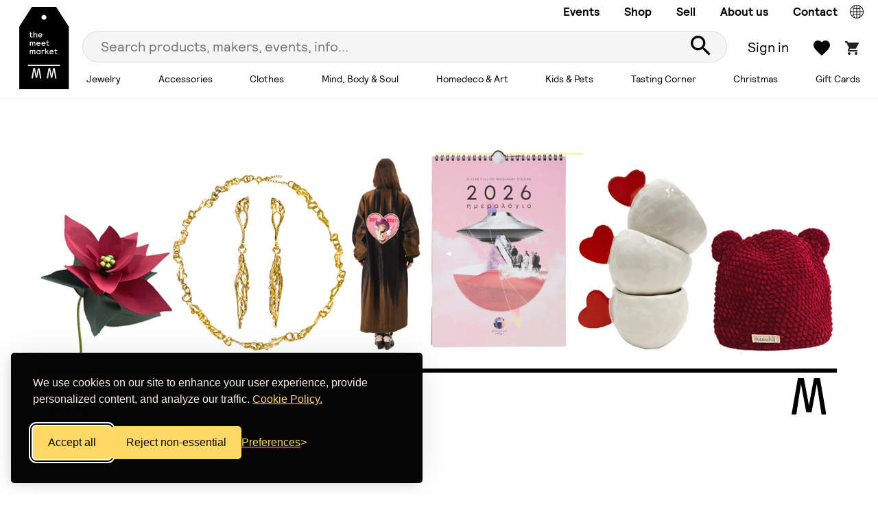

--- FILE ---
content_type: text/html; charset=utf-8
request_url: https://www.themeetmarket.gr/
body_size: 37733
content:


<!doctype html>
<html lang="en">
    <head>
        

<!-- Required meta tags -->
<meta charset="utf-8">
<meta name="viewport" content="width=device-width, initial-scale=1">


<title>The Meet Market Is it an event or an e-shop? It&#39;s both!</title>
<meta name="description" content="The Meet Market celebrates makers both in real life and online. Join us in person at one of our monthly festivals or virtually at our brand-new market place.&#160;" />
<meta name="keywords" content="" />

<link rel="shortcut icon" href="https://www.themeetmarket.gr/favicon.ico" />

    <link rel="canonical" href="https://www.themeetmarket.gr/">
    <link rel="alternate" hreflang="x-default" href="https://www.themeetmarket.gr/el/" />

    <link rel="alternate" hreflang="en-gb" href="https://www.themeetmarket.gr/" />
    <link rel="alternate" hreflang="el-gr" href="https://www.themeetmarket.gr/el/" />



<meta property="og:url" content="https://www.themeetmarket.gr/" />
<meta property="og:type" content="Website" />
<meta property="og:site_name" content="The Meet Market" />
<meta property="og:title" content="The Meet Market Is it an event or an e-shop? It&#39;s both!" />
<meta property="og:description" content="The Meet Market celebrates makers both in real life and online. Join us in person at one of our monthly festivals or virtually at our brand-new market place.&#160;" />








    <script>
        window.dataLayer = window.dataLayer || [];
        function gtag() { dataLayer.push(arguments); }

        gtag('consent', 'default', {
            ad_storage: 'denied',
            analytics_storage: 'denied',
            ad_user_data: 'denied',
            ad_personalization: 'denied'
        });


        gtag('js', new Date());
        gtag('config', 'G-5B5VG50TEE');
    </script>
    <link href="/Scripts/cookie-banner/silktide-consent-manager.css" rel="stylesheet" />
    <script src="/Scripts/cookie-banner/silktide-consent-manager.js"></script>
    <script src="/Scripts/cookie-banner/meetmarket.js"></script>
    <!-- Google tag (gtag.js) -->
    <script async src="https://www.googletagmanager.com/gtag/js?id=G-5B5VG50TEE"></script>
    <script>       
    </script>

        
        

        



<link href="/Scripts/swiper-8/swiper-bundle.min.css" rel="stylesheet" />


<link href="/Scripts/select2-4.1.0-rc.0/select2.min.css" rel="stylesheet" />


<link href="/Scripts/jquery-ui-1.12.1/jquery-ui.min.css" rel="stylesheet" />


<link href="/Scripts/mmenu-8.5.24/mmenu.min.css" rel="stylesheet" />


<link href="/Scripts/plyr-3.6.8/plyr.css" rel="stylesheet" />

<!-- Toastr -->
<link rel="stylesheet" href="/Scripts/toastr/toastr.min.css">

<link rel="stylesheet" href="/css/main.min.css?v=11">



        

    </head>
    <body class="">
        <div id="page-content">

            




<header id="section-header">
    <div class="container-2">
        <div class="section-header-container">
            <div class="section-header-logo-container">

                        <a href="/"><img src="/images/logo130.svg" style="height:120px;" alt="TheMeetMarket logo" class="d-none d-xl-inline" /></a>


                <a href="/"><img src="/images/logo-mobile.svg" alt="TheMeetMarket logo" class="d-xl-none" /></a>
            </div>
            <div class="section-header-right">
                <div class="section-header-right-bar-1">
                    <div class="section-header-right-bar-1-menu">
                            <a href="/our-events/">Events</a>
                            <a href="/shop/">Shop</a>
                            <a href="/become-a-maker/">Sell</a>
                            <a href="/about-us/">About us</a>
                            <a href="/about-us/contact-us/">Contact</a>
                    </div>


                    <div>
                        <a href="#" id="locationTrigger"
                           data-gr-url="/el/"
                           data-en-url="/">
                            <img src="/images/globe_header.svg" alt="Language switch" style="width: 22px;margin-bottom: -4px;" />
                        </a>
                    </div>

                </div>
                <div class="section-header-right-bar-2">
                    <a class="header-menu-mobile-categories desktop-menu-toggle cursor-pointer mrc-5"
                       data-desktop-active="100000">
                        <span>Shop</span>
                    </a>

                    <form id="topSearchForm" 
                          action="/search" method="get"
                          class="section-header-search-container mrc-1">
                        <input class="input-1 input-1-button-right" type="text" id="txtTopSearch" name="q"
                               autocomplete="off" value=""
                               placeholder="Search products, makers, events, info..." />
                        <button type="submit">
                            <img src="/images/search.svg"  alt="Search" />
                        </button>
                    </form>

                    <div class="section-header-right-bar-2-right">
                            <button type="button" class="button-c12 mrc-1" data-bs-toggle="modal" data-bs-target="#SignInModal">
                                Sign in
                            </button>
                            <a href="/favorites/" class="counter-container-1 mrc-1">
                                <img src="/images/heart.svg" alt="Add to favorites" />
                                <span class="counter-icon-1 bg-green-1" rel="favorites-count"></span>
                            </a>
                            <a href="/cart/" class="counter-container-1">
                                <img src="/images/cart.svg" alt="Cart"  />
                                <span class="counter-icon-1 bg-green-1" rel="cart-count"></span>
                            </a>


                    </div>
                    <a class="desktop-menu-toggle cursor-pointer hamburger-menu d-xl-none  mlc-4"
                       data-desktop-active="100001">
                        <span class="line"></span>
                        <span class="line"></span>
                        <span class="line"></span>
                    </a>
                </div>
                <div class="section-header-right-bar-3">
                    <nav class='priority-nav'>
                        <ul>
                                <li>
                                    <a href="/shop/jewelry/"
                                       class="desktop-menu-toggle desktop-menu-toggle-1"
                                       data-desktop-active="1089">
                                        Jewelry
                                    </a>
                                </li>
                                <li>
                                    <a href="/shop/accessories/"
                                       class="desktop-menu-toggle desktop-menu-toggle-1"
                                       data-desktop-active="1206">
                                        Accessories
                                    </a>
                                </li>
                                <li>
                                    <a href="/shop/clothes/"
                                       class="desktop-menu-toggle desktop-menu-toggle-1"
                                       data-desktop-active="1070">
                                        Clothes
                                    </a>
                                </li>
                                <li>
                                    <a href="/shop/mind-body-soul/"
                                       class="desktop-menu-toggle desktop-menu-toggle-1"
                                       data-desktop-active="1207">
                                        Mind, Body &amp; Soul
                                    </a>
                                </li>
                                <li>
                                    <a href="/shop/homedeco-art/"
                                       class="desktop-menu-toggle desktop-menu-toggle-1"
                                       data-desktop-active="1208">
                                        Homedeco &amp; Art
                                    </a>
                                </li>
                                <li>
                                    <a href="/shop/kids-pets/"
                                       class="desktop-menu-toggle desktop-menu-toggle-1"
                                       data-desktop-active="1209">
                                        Kids &amp; Pets
                                    </a>
                                </li>
                                <li>
                                    <a href="/shop/tasting-corner/"
                                       class="desktop-menu-toggle desktop-menu-toggle-1"
                                       data-desktop-active="1210">
                                        Tasting Corner
                                    </a>
                                </li>
                                <li>
                                    <a href="/shop/seasonal/"
                                       class="desktop-menu-toggle desktop-menu-toggle-1"
                                       data-desktop-active="1213">
                                        Christmas
                                    </a>
                                </li>
                                <li>
                                    <a href="/shop/gift-cards/"
                                       class="desktop-menu-toggle desktop-menu-toggle-1"
                                       data-desktop-active="0">
                                        Gift Cards
                                    </a>
                                </li>
                        </ul>
                        <ul class='hidden-links hidden'></ul>
                    </nav>
                </div>
            </div>
            <div class="section-header-desktop-submenu">
                <div class="row">
                    <div class="section-header-tablet-submenu-container col-md-4 d-xl-none">
                        <p class="font-size-19 fwc-bold text-black-o-90 mbc-2 plca-1">
                            Categories
                        </p>
                        <ul>
                                <li>
                                    <a href="/shop/jewelry/"
                                       class="desktop-menu-toggle desktop-menu-toggle-1 cursor-pointer button-has-more" data-desktop-active="1089">
                                        Jewelry
                                    </a>
                                </li>
                                <li>
                                    <a href="/shop/accessories/"
                                       class="desktop-menu-toggle desktop-menu-toggle-1 cursor-pointer button-has-more" data-desktop-active="1206">
                                        Accessories
                                    </a>
                                </li>
                                <li>
                                    <a href="/shop/clothes/"
                                       class="desktop-menu-toggle desktop-menu-toggle-1 cursor-pointer button-has-more" data-desktop-active="1070">
                                        Clothes
                                    </a>
                                </li>
                                <li>
                                    <a href="/shop/mind-body-soul/"
                                       class="desktop-menu-toggle desktop-menu-toggle-1 cursor-pointer button-has-more" data-desktop-active="1207">
                                        Mind, Body &amp; Soul
                                    </a>
                                </li>
                                <li>
                                    <a href="/shop/homedeco-art/"
                                       class="desktop-menu-toggle desktop-menu-toggle-1 cursor-pointer button-has-more" data-desktop-active="1208">
                                        Homedeco &amp; Art
                                    </a>
                                </li>
                                <li>
                                    <a href="/shop/kids-pets/"
                                       class="desktop-menu-toggle desktop-menu-toggle-1 cursor-pointer button-has-more" data-desktop-active="1209">
                                        Kids &amp; Pets
                                    </a>
                                </li>
                                <li>
                                    <a href="/shop/tasting-corner/"
                                       class="desktop-menu-toggle desktop-menu-toggle-1 cursor-pointer button-has-more" data-desktop-active="1210">
                                        Tasting Corner
                                    </a>
                                </li>
                                <li>
                                    <a href="/shop/seasonal/"
                                       class="desktop-menu-toggle desktop-menu-toggle-1 cursor-pointer button-has-more" data-desktop-active="1213">
                                        Christmas
                                    </a>
                                </li>
                                <li>
                                    <a href="/shop/gift-cards/"
                                       class="desktop-menu-toggle desktop-menu-toggle-1 cursor-pointer button-has-more" data-desktop-active="13915">
                                        Gift Cards
                                    </a>
                                </li>
                        </ul>
                    </div>
                    <div class="section-header-desktop-submenu-container col-md-8 col-xl-12">

                            <div class="section-header-desktop-submenu-item d-none" data-desktop-active="1089">
                                <div class="row">

                                    <div class="offset-xl-1 col-6 col-xl-3">
                                        <div class="nav flex-column nav-pills" id="v-pills-1089-tab" role="tablist" aria-orientation="vertical">
                                            <p class="font-size-19 fwc-bold text-black-o-90 mbc-2 plca-1">
                                                Jewelry
                                            </p>


                                            <a href="/shop/jewelry/">View All</a>

                                                    <button id="v-pills-1089-tab-1090" rel="data-sub-menu" data-category-id="1090"
                                                             class="button-has-more"
                                                            data-bs-target="#v-pills-1089-1090"
                                                            aria-controls="v-pills-1089-1090"
                                                            data-bs-toggle="pill" type="button" role="tab">
                                                        Earrings
                                                    </button>
                                                    <button id="v-pills-1089-tab-1098" rel="data-sub-menu" data-category-id="1098"
                                                             class="button-has-more"
                                                            data-bs-target="#v-pills-1089-1098"
                                                            aria-controls="v-pills-1089-1098"
                                                            data-bs-toggle="pill" type="button" role="tab">
                                                        Necklaces
                                                    </button>
                                                    <button id="v-pills-1089-tab-1106" rel="data-sub-menu" data-category-id="1106"
                                                             class="button-has-more"
                                                            data-bs-target="#v-pills-1089-1106"
                                                            aria-controls="v-pills-1089-1106"
                                                            data-bs-toggle="pill" type="button" role="tab">
                                                        Rings
                                                    </button>
                                                    <button id="v-pills-1089-tab-1114" rel="data-sub-menu" data-category-id="1114"
                                                             class="button-has-more"
                                                            data-bs-target="#v-pills-1089-1114"
                                                            aria-controls="v-pills-1089-1114"
                                                            data-bs-toggle="pill" type="button" role="tab">
                                                        Bracelets
                                                    </button>
                                                    <button id="v-pills-1089-tab-1214" rel="data-sub-menu" data-category-id="1214"
                                                             class="button-has-more"
                                                            data-bs-target="#v-pills-1089-1214"
                                                            aria-controls="v-pills-1089-1214"
                                                            data-bs-toggle="pill" type="button" role="tab">
                                                        Broaches
                                                    </button>
                                                    <button id="v-pills-1089-tab-1216" rel="data-sub-menu" data-category-id="1216"
                                                             class="button-has-more"
                                                            data-bs-target="#v-pills-1089-1216"
                                                            aria-controls="v-pills-1089-1216"
                                                            data-bs-toggle="pill" type="button" role="tab">
                                                        Body Jewelry
                                                    </button>


                                        </div>
                                    </div>

                                    <div class="col-6 col-xl-8 tab-content" id="v-pills-1089-tabContent">
                                        <div class="tab-pane fade show active" id="v-pills-1089-1089" role="tabpanel" aria-labelledby="v-pills-1089-tab-1089">
                                            <div class="row">
                                                <div class="col-12 d-none d-xl-block">
                                                    <p class="font-size-19 fwc-bold text-black-o-90 mbc-2">
                                                        Popular in Jewelry
                                                    </p>
                                                    <div class="row" data-featured="1089" data-limit="4">
                                                    </div>
                                                </div>
                                            </div>
                                        </div>

                                            <div class="tab-pane fade show" id="v-pills-1089-1090" role="tabpanel" aria-labelledby="v-pills-1089-tab-1090">
                                                <div class="row">
                                                    <div class="col-12 col-xl-4">
                                                        
                                                        <p class="font-size-19 fwc-bold text-black-o-90 mbc-3">
                                                            Earrings
                                                        </p>
                                                        <ul class="section-header-desktop-submenu-categories">
                                                            <li>
                                                                <a href="/shop/jewelry/earrings/">View All</a>
                                                            </li>
                                                                <li><a href="/shop/jewelry/earrings/studs/">Studs</a></li>
                                                                <li><a href="/shop/jewelry/earrings/hoops/"> Hoops</a></li>
                                                                <li><a href="/shop/jewelry/earrings/dangle-chandelier-earrings/">Dangle &amp; Chandelier Earrings</a></li>
                                                                <li><a href="/shop/jewelry/earrings/statement-earrings/">Statement Earrings</a></li>
                                                                <li><a href="/shop/jewelry/earrings/ear-cuffs-climbers/">Ear Cuffs &amp; Climbers</a></li>
                                                        </ul>
                                                        
                                                    </div>
                                                    <div class="col-6 offset-2 d-none d-xl-block">
                                                        <p class="font-size-19 fwc-bold text-black-o-90 mbc-3">
                                                            Popular in Earrings
                                                        </p>
                                                        <div class="row" data-featured="1090" data-limit="2">
                                                        </div>
                                                    </div>
                                                </div>
                                            </div>
                                            <div class="tab-pane fade show" id="v-pills-1089-1098" role="tabpanel" aria-labelledby="v-pills-1089-tab-1098">
                                                <div class="row">
                                                    <div class="col-12 col-xl-4">
                                                        
                                                        <p class="font-size-19 fwc-bold text-black-o-90 mbc-3">
                                                            Necklaces
                                                        </p>
                                                        <ul class="section-header-desktop-submenu-categories">
                                                            <li>
                                                                <a href="/shop/jewelry/necklaces/">View All</a>
                                                            </li>
                                                                <li><a href="/shop/jewelry/necklaces/charms/">Charms</a></li>
                                                                <li><a href="/shop/jewelry/necklaces/chains/">Chains</a></li>
                                                                <li><a href="/shop/jewelry/necklaces/chokers/">Chokers</a></li>
                                                                <li><a href="/shop/jewelry/necklaces/extra-long/">Extra Long</a></li>
                                                                <li><a href="/shop/jewelry/necklaces/statement-necklaces/">Statement Necklaces</a></li>
                                                                <li><a href="/shop/jewelry/necklaces/unconventional-materials/">Unconventional Materials</a></li>
                                                        </ul>
                                                        
                                                    </div>
                                                    <div class="col-6 offset-2 d-none d-xl-block">
                                                        <p class="font-size-19 fwc-bold text-black-o-90 mbc-3">
                                                            Popular in Necklaces
                                                        </p>
                                                        <div class="row" data-featured="1098" data-limit="2">
                                                        </div>
                                                    </div>
                                                </div>
                                            </div>
                                            <div class="tab-pane fade show" id="v-pills-1089-1106" role="tabpanel" aria-labelledby="v-pills-1089-tab-1106">
                                                <div class="row">
                                                    <div class="col-12 col-xl-4">
                                                        
                                                        <p class="font-size-19 fwc-bold text-black-o-90 mbc-3">
                                                            Rings
                                                        </p>
                                                        <ul class="section-header-desktop-submenu-categories">
                                                            <li>
                                                                <a href="/shop/jewelry/rings/">View All</a>
                                                            </li>
                                                                <li><a href="/shop/jewelry/rings/bands/">Bands</a></li>
                                                                <li><a href="/shop/jewelry/rings/double-triple-rings/">Double &amp; Triple Rings</a></li>
                                                                <li><a href="/shop/jewelry/rings/chevalier/">Chevalier</a></li>
                                                                <li><a href="/shop/jewelry/rings/precious-semi-precious-stones/">Precious &amp; Semi-Precious Stones</a></li>
                                                                <li><a href="/shop/jewelry/rings/statement-rings/">Statement Rings</a></li>
                                                                <li><a href="/shop/jewelry/rings/unconventional-materials/">Unconventional Materials</a></li>
                                                        </ul>
                                                        
                                                    </div>
                                                    <div class="col-6 offset-2 d-none d-xl-block">
                                                        <p class="font-size-19 fwc-bold text-black-o-90 mbc-3">
                                                            Popular in Rings
                                                        </p>
                                                        <div class="row" data-featured="1106" data-limit="2">
                                                        </div>
                                                    </div>
                                                </div>
                                            </div>
                                            <div class="tab-pane fade show" id="v-pills-1089-1114" role="tabpanel" aria-labelledby="v-pills-1089-tab-1114">
                                                <div class="row">
                                                    <div class="col-12 col-xl-4">
                                                        
                                                        <p class="font-size-19 fwc-bold text-black-o-90 mbc-3">
                                                            Bracelets
                                                        </p>
                                                        <ul class="section-header-desktop-submenu-categories">
                                                            <li>
                                                                <a href="/shop/jewelry/bracelets/">View All</a>
                                                            </li>
                                                                <li><a href="/shop/jewelry/bracelets/charms/">Charms</a></li>
                                                                <li><a href="/shop/jewelry/bracelets/chains/">Chains</a></li>
                                                                <li><a href="/shop/jewelry/bracelets/bangles/">Bangles</a></li>
                                                                <li><a href="/shop/jewelry/bracelets/statement-bracelets/">Statement Bracelets</a></li>
                                                                <li><a href="/shop/jewelry/bracelets/leather-woven-braided/">Leather, Woven &amp; Braided</a></li>
                                                                <li><a href="/shop/jewelry/bracelets/unconventional-materials/">Unconventional Materials</a></li>
                                                        </ul>
                                                        
                                                    </div>
                                                    <div class="col-6 offset-2 d-none d-xl-block">
                                                        <p class="font-size-19 fwc-bold text-black-o-90 mbc-3">
                                                            Popular in Bracelets
                                                        </p>
                                                        <div class="row" data-featured="1114" data-limit="2">
                                                        </div>
                                                    </div>
                                                </div>
                                            </div>
                                            <div class="tab-pane fade show" id="v-pills-1089-1214" role="tabpanel" aria-labelledby="v-pills-1089-tab-1214">
                                                <div class="row">
                                                    <div class="col-12 col-xl-4">
                                                        
                                                        <p class="font-size-19 fwc-bold text-black-o-90 mbc-3">
                                                            Broaches
                                                        </p>
                                                        <ul class="section-header-desktop-submenu-categories">
                                                            <li>
                                                                <a href="/shop/jewelry/broaches/">View All</a>
                                                            </li>
                                                                <li><a href="/shop/jewelry/broaches/broaches/">Broaches</a></li>
                                                        </ul>
                                                        
                                                    </div>
                                                    <div class="col-6 offset-2 d-none d-xl-block">
                                                        <p class="font-size-19 fwc-bold text-black-o-90 mbc-3">
                                                            Popular in Broaches
                                                        </p>
                                                        <div class="row" data-featured="1214" data-limit="2">
                                                        </div>
                                                    </div>
                                                </div>
                                            </div>
                                            <div class="tab-pane fade show" id="v-pills-1089-1216" role="tabpanel" aria-labelledby="v-pills-1089-tab-1216">
                                                <div class="row">
                                                    <div class="col-12 col-xl-4">
                                                        
                                                        <p class="font-size-19 fwc-bold text-black-o-90 mbc-3">
                                                            Body Jewelry
                                                        </p>
                                                        <ul class="section-header-desktop-submenu-categories">
                                                            <li>
                                                                <a href="/shop/jewelry/body-jewelry/">View All</a>
                                                            </li>
                                                                <li><a href="/shop/jewelry/body-jewelry/anklets/">Anklets</a></li>
                                                        </ul>
                                                        
                                                    </div>
                                                    <div class="col-6 offset-2 d-none d-xl-block">
                                                        <p class="font-size-19 fwc-bold text-black-o-90 mbc-3">
                                                            Popular in Body Jewelry
                                                        </p>
                                                        <div class="row" data-featured="1216" data-limit="2">
                                                        </div>
                                                    </div>
                                                </div>
                                            </div>
                                    </div>

                                </div>
                            </div>
                            <div class="section-header-desktop-submenu-item d-none" data-desktop-active="1206">
                                <div class="row">

                                    <div class="offset-xl-1 col-6 col-xl-3">
                                        <div class="nav flex-column nav-pills" id="v-pills-1206-tab" role="tablist" aria-orientation="vertical">
                                            <p class="font-size-19 fwc-bold text-black-o-90 mbc-2 plca-1">
                                                Accessories
                                            </p>


                                            <a href="/shop/accessories/">View All</a>

                                                    <button id="v-pills-1206-tab-1269" rel="data-sub-menu" data-category-id="1269"
                                                             class="button-has-more"
                                                            data-bs-target="#v-pills-1206-1269"
                                                            aria-controls="v-pills-1206-1269"
                                                            data-bs-toggle="pill" type="button" role="tab">
                                                        Shoes
                                                    </button>
                                                    <button id="v-pills-1206-tab-1270" rel="data-sub-menu" data-category-id="1270"
                                                             class="button-has-more"
                                                            data-bs-target="#v-pills-1206-1270"
                                                            aria-controls="v-pills-1206-1270"
                                                            data-bs-toggle="pill" type="button" role="tab">
                                                        Bags, Wallets &amp; Pouches
                                                    </button>
                                                    <a href="/shop/accessories/glasses-sunglasses/">
                                                        Glasses &amp; Sunglasses
                                                    </a>
                                                    <a href="/shop/accessories/socks/">
                                                        Socks
                                                    </a>
                                                    <a href="/shop/accessories/hats-hair-accessories/">
                                                        Hats &amp; Hair Accessories
                                                    </a>
                                                    <a href="/shop/accessories/scarves-gloves-warmth/">
                                                        Scarves, Gloves &amp; Warmth
                                                    </a>
                                                    <a href="/shop/accessories/ties-bowties-suspenders/">
                                                        Ties, Bowties &amp; Suspenders
                                                    </a>
                                                    <a href="/shop/accessories/key-rings/">
                                                        Key Rings
                                                    </a>
                                                    <button id="v-pills-1206-tab-13042" rel="data-sub-menu" data-category-id="13042"
                                                             class="button-has-more"
                                                            data-bs-target="#v-pills-1206-13042"
                                                            aria-controls="v-pills-1206-13042"
                                                            data-bs-toggle="pill" type="button" role="tab">
                                                        Pets
                                                    </button>
                                                    <a href="/shop/accessories/pins/">
                                                        Pins
                                                    </a>


                                        </div>
                                    </div>

                                    <div class="col-6 col-xl-8 tab-content" id="v-pills-1206-tabContent">
                                        <div class="tab-pane fade show active" id="v-pills-1206-1206" role="tabpanel" aria-labelledby="v-pills-1206-tab-1206">
                                            <div class="row">
                                                <div class="col-12 d-none d-xl-block">
                                                    <p class="font-size-19 fwc-bold text-black-o-90 mbc-2">
                                                        Popular in Accessories
                                                    </p>
                                                    <div class="row" data-featured="1206" data-limit="4">
                                                    </div>
                                                </div>
                                            </div>
                                        </div>

                                            <div class="tab-pane fade show" id="v-pills-1206-1269" role="tabpanel" aria-labelledby="v-pills-1206-tab-1269">
                                                <div class="row">
                                                    <div class="col-12 col-xl-4">
                                                        
                                                        <p class="font-size-19 fwc-bold text-black-o-90 mbc-3">
                                                            Shoes
                                                        </p>
                                                        <ul class="section-header-desktop-submenu-categories">
                                                            <li>
                                                                <a href="/shop/accessories/shoes/">View All</a>
                                                            </li>
                                                                <li><a href="/shop/accessories/shoes/women-s/">Women&#39;s</a></li>
                                                        </ul>
                                                        
                                                    </div>
                                                    <div class="col-6 offset-2 d-none d-xl-block">
                                                        <p class="font-size-19 fwc-bold text-black-o-90 mbc-3">
                                                            Popular in Shoes
                                                        </p>
                                                        <div class="row" data-featured="1269" data-limit="2">
                                                        </div>
                                                    </div>
                                                </div>
                                            </div>
                                            <div class="tab-pane fade show" id="v-pills-1206-1270" role="tabpanel" aria-labelledby="v-pills-1206-tab-1270">
                                                <div class="row">
                                                    <div class="col-12 col-xl-4">
                                                        
                                                        <p class="font-size-19 fwc-bold text-black-o-90 mbc-3">
                                                            Bags, Wallets &amp; Pouches
                                                        </p>
                                                        <ul class="section-header-desktop-submenu-categories">
                                                            <li>
                                                                <a href="/shop/accessories/bags-wallets-pouches/">View All</a>
                                                            </li>
                                                                <li><a href="/shop/accessories/bags-wallets-pouches/shoulder-bags/">Shoulder Bags</a></li>
                                                                <li><a href="/shop/accessories/bags-wallets-pouches/backpacks/">Backpacks</a></li>
                                                                <li><a href="/shop/accessories/bags-wallets-pouches/pouches-vanity-bags/">Pouches &amp; Vanity Bags</a></li>
                                                                <li><a href="/shop/accessories/bags-wallets-pouches/clutches/">Clutches</a></li>
                                                                <li><a href="/shop/accessories/bags-wallets-pouches/tote-bags/">Tote Bags</a></li>
                                                                <li><a href="/shop/accessories/bags-wallets-pouches/tobacco-pouches/">Tobacco Pouches</a></li>
                                                                <li><a href="/shop/accessories/bags-wallets-pouches/laptop-phone-cases/">Laptop &amp; Phone Cases</a></li>
                                                                <li><a href="/shop/accessories/bags-wallets-pouches/wallets/">Wallets</a></li>
                                                        </ul>
                                                        
                                                    </div>
                                                    <div class="col-6 offset-2 d-none d-xl-block">
                                                        <p class="font-size-19 fwc-bold text-black-o-90 mbc-3">
                                                            Popular in Bags, Wallets &amp; Pouches
                                                        </p>
                                                        <div class="row" data-featured="1270" data-limit="2">
                                                        </div>
                                                    </div>
                                                </div>
                                            </div>
                                            <div class="tab-pane fade show" id="v-pills-1206-1271" role="tabpanel" aria-labelledby="v-pills-1206-tab-1271">
                                                <div class="row">
                                                    <div class="col-12 col-xl-4">
                                                        
                                                        <p class="font-size-19 fwc-bold text-black-o-90 mbc-3">
                                                            Glasses &amp; Sunglasses
                                                        </p>
                                                        <ul class="section-header-desktop-submenu-categories">
                                                            <li>
                                                                <a href="/shop/accessories/glasses-sunglasses/">View All</a>
                                                            </li>
                                                        </ul>
                                                        
                                                    </div>
                                                    <div class="col-6 offset-2 d-none d-xl-block">
                                                        <p class="font-size-19 fwc-bold text-black-o-90 mbc-3">
                                                            Popular in Glasses &amp; Sunglasses
                                                        </p>
                                                        <div class="row" data-featured="1271" data-limit="2">
                                                        </div>
                                                    </div>
                                                </div>
                                            </div>
                                            <div class="tab-pane fade show" id="v-pills-1206-1272" role="tabpanel" aria-labelledby="v-pills-1206-tab-1272">
                                                <div class="row">
                                                    <div class="col-12 col-xl-4">
                                                        
                                                        <p class="font-size-19 fwc-bold text-black-o-90 mbc-3">
                                                            Socks
                                                        </p>
                                                        <ul class="section-header-desktop-submenu-categories">
                                                            <li>
                                                                <a href="/shop/accessories/socks/">View All</a>
                                                            </li>
                                                        </ul>
                                                        
                                                    </div>
                                                    <div class="col-6 offset-2 d-none d-xl-block">
                                                        <p class="font-size-19 fwc-bold text-black-o-90 mbc-3">
                                                            Popular in Socks
                                                        </p>
                                                        <div class="row" data-featured="1272" data-limit="2">
                                                        </div>
                                                    </div>
                                                </div>
                                            </div>
                                            <div class="tab-pane fade show" id="v-pills-1206-1273" role="tabpanel" aria-labelledby="v-pills-1206-tab-1273">
                                                <div class="row">
                                                    <div class="col-12 col-xl-4">
                                                        
                                                        <p class="font-size-19 fwc-bold text-black-o-90 mbc-3">
                                                            Hats &amp; Hair Accessories
                                                        </p>
                                                        <ul class="section-header-desktop-submenu-categories">
                                                            <li>
                                                                <a href="/shop/accessories/hats-hair-accessories/">View All</a>
                                                            </li>
                                                        </ul>
                                                        
                                                    </div>
                                                    <div class="col-6 offset-2 d-none d-xl-block">
                                                        <p class="font-size-19 fwc-bold text-black-o-90 mbc-3">
                                                            Popular in Hats &amp; Hair Accessories
                                                        </p>
                                                        <div class="row" data-featured="1273" data-limit="2">
                                                        </div>
                                                    </div>
                                                </div>
                                            </div>
                                            <div class="tab-pane fade show" id="v-pills-1206-1275" role="tabpanel" aria-labelledby="v-pills-1206-tab-1275">
                                                <div class="row">
                                                    <div class="col-12 col-xl-4">
                                                        
                                                        <p class="font-size-19 fwc-bold text-black-o-90 mbc-3">
                                                            Scarves, Gloves &amp; Warmth
                                                        </p>
                                                        <ul class="section-header-desktop-submenu-categories">
                                                            <li>
                                                                <a href="/shop/accessories/scarves-gloves-warmth/">View All</a>
                                                            </li>
                                                        </ul>
                                                        
                                                    </div>
                                                    <div class="col-6 offset-2 d-none d-xl-block">
                                                        <p class="font-size-19 fwc-bold text-black-o-90 mbc-3">
                                                            Popular in Scarves, Gloves &amp; Warmth
                                                        </p>
                                                        <div class="row" data-featured="1275" data-limit="2">
                                                        </div>
                                                    </div>
                                                </div>
                                            </div>
                                            <div class="tab-pane fade show" id="v-pills-1206-1276" role="tabpanel" aria-labelledby="v-pills-1206-tab-1276">
                                                <div class="row">
                                                    <div class="col-12 col-xl-4">
                                                        
                                                        <p class="font-size-19 fwc-bold text-black-o-90 mbc-3">
                                                            Ties, Bowties &amp; Suspenders
                                                        </p>
                                                        <ul class="section-header-desktop-submenu-categories">
                                                            <li>
                                                                <a href="/shop/accessories/ties-bowties-suspenders/">View All</a>
                                                            </li>
                                                        </ul>
                                                        
                                                    </div>
                                                    <div class="col-6 offset-2 d-none d-xl-block">
                                                        <p class="font-size-19 fwc-bold text-black-o-90 mbc-3">
                                                            Popular in Ties, Bowties &amp; Suspenders
                                                        </p>
                                                        <div class="row" data-featured="1276" data-limit="2">
                                                        </div>
                                                    </div>
                                                </div>
                                            </div>
                                            <div class="tab-pane fade show" id="v-pills-1206-1277" role="tabpanel" aria-labelledby="v-pills-1206-tab-1277">
                                                <div class="row">
                                                    <div class="col-12 col-xl-4">
                                                        
                                                        <p class="font-size-19 fwc-bold text-black-o-90 mbc-3">
                                                            Key Rings
                                                        </p>
                                                        <ul class="section-header-desktop-submenu-categories">
                                                            <li>
                                                                <a href="/shop/accessories/key-rings/">View All</a>
                                                            </li>
                                                        </ul>
                                                        
                                                    </div>
                                                    <div class="col-6 offset-2 d-none d-xl-block">
                                                        <p class="font-size-19 fwc-bold text-black-o-90 mbc-3">
                                                            Popular in Key Rings
                                                        </p>
                                                        <div class="row" data-featured="1277" data-limit="2">
                                                        </div>
                                                    </div>
                                                </div>
                                            </div>
                                            <div class="tab-pane fade show" id="v-pills-1206-13042" role="tabpanel" aria-labelledby="v-pills-1206-tab-13042">
                                                <div class="row">
                                                    <div class="col-12 col-xl-4">
                                                        
                                                        <p class="font-size-19 fwc-bold text-black-o-90 mbc-3">
                                                            Pets
                                                        </p>
                                                        <ul class="section-header-desktop-submenu-categories">
                                                            <li>
                                                                <a href="/shop/accessories/pets/">View All</a>
                                                            </li>
                                                                <li><a href="/shop/accessories/pets/toys-accessories/">Toys &amp; Accessories</a></li>
                                                        </ul>
                                                        
                                                    </div>
                                                    <div class="col-6 offset-2 d-none d-xl-block">
                                                        <p class="font-size-19 fwc-bold text-black-o-90 mbc-3">
                                                            Popular in Pets
                                                        </p>
                                                        <div class="row" data-featured="13042" data-limit="2">
                                                        </div>
                                                    </div>
                                                </div>
                                            </div>
                                            <div class="tab-pane fade show" id="v-pills-1206-18300" role="tabpanel" aria-labelledby="v-pills-1206-tab-18300">
                                                <div class="row">
                                                    <div class="col-12 col-xl-4">
                                                        
                                                        <p class="font-size-19 fwc-bold text-black-o-90 mbc-3">
                                                            Pins
                                                        </p>
                                                        <ul class="section-header-desktop-submenu-categories">
                                                            <li>
                                                                <a href="/shop/accessories/pins/">View All</a>
                                                            </li>
                                                        </ul>
                                                        
                                                    </div>
                                                    <div class="col-6 offset-2 d-none d-xl-block">
                                                        <p class="font-size-19 fwc-bold text-black-o-90 mbc-3">
                                                            Popular in Pins
                                                        </p>
                                                        <div class="row" data-featured="18300" data-limit="2">
                                                        </div>
                                                    </div>
                                                </div>
                                            </div>
                                    </div>

                                </div>
                            </div>
                            <div class="section-header-desktop-submenu-item d-none" data-desktop-active="1070">
                                <div class="row">

                                    <div class="offset-xl-1 col-6 col-xl-3">
                                        <div class="nav flex-column nav-pills" id="v-pills-1070-tab" role="tablist" aria-orientation="vertical">
                                            <p class="font-size-19 fwc-bold text-black-o-90 mbc-2 plca-1">
                                                Clothes
                                            </p>


                                            <a href="/shop/clothes/">View All</a>

                                                    <button id="v-pills-1070-tab-1071" rel="data-sub-menu" data-category-id="1071"
                                                             class="button-has-more"
                                                            data-bs-target="#v-pills-1070-1071"
                                                            aria-controls="v-pills-1070-1071"
                                                            data-bs-toggle="pill" type="button" role="tab">
                                                        Women&#39;s
                                                    </button>
                                                    <button id="v-pills-1070-tab-1081" rel="data-sub-menu" data-category-id="1081"
                                                             class="button-has-more"
                                                            data-bs-target="#v-pills-1070-1081"
                                                            aria-controls="v-pills-1070-1081"
                                                            data-bs-toggle="pill" type="button" role="tab">
                                                        Men&#39;s
                                                    </button>
                                                    <button id="v-pills-1070-tab-6882" rel="data-sub-menu" data-category-id="6882"
                                                             class="button-has-more"
                                                            data-bs-target="#v-pills-1070-6882"
                                                            aria-controls="v-pills-1070-6882"
                                                            data-bs-toggle="pill" type="button" role="tab">
                                                        Unisex
                                                    </button>


                                        </div>
                                    </div>

                                    <div class="col-6 col-xl-8 tab-content" id="v-pills-1070-tabContent">
                                        <div class="tab-pane fade show active" id="v-pills-1070-1070" role="tabpanel" aria-labelledby="v-pills-1070-tab-1070">
                                            <div class="row">
                                                <div class="col-12 d-none d-xl-block">
                                                    <p class="font-size-19 fwc-bold text-black-o-90 mbc-2">
                                                        Popular in Clothes
                                                    </p>
                                                    <div class="row" data-featured="1070" data-limit="4">
                                                    </div>
                                                </div>
                                            </div>
                                        </div>

                                            <div class="tab-pane fade show" id="v-pills-1070-1071" role="tabpanel" aria-labelledby="v-pills-1070-tab-1071">
                                                <div class="row">
                                                    <div class="col-12 col-xl-4">
                                                        
                                                        <p class="font-size-19 fwc-bold text-black-o-90 mbc-3">
                                                            Women&#39;s
                                                        </p>
                                                        <ul class="section-header-desktop-submenu-categories">
                                                            <li>
                                                                <a href="/shop/clothes/women-s/">View All</a>
                                                            </li>
                                                                <li><a href="/shop/clothes/women-s/shirts-t-shirts/">Shirts &amp; T-Shirts</a></li>
                                                                <li><a href="/shop/clothes/women-s/hoodies-sweatshirts-knitwear/">Hoodies, Sweatshirts &amp; Knitwear</a></li>
                                                                <li><a href="/shop/clothes/women-s/pants-leggings/">Pants &amp; Leggings</a></li>
                                                                <li><a href="/shop/clothes/women-s/dresses-jumpsuits/">Dresses &amp; Jumpsuits</a></li>
                                                                <li><a href="/shop/clothes/women-s/skirts-shorts/">Skirts &amp; Shorts</a></li>
                                                                <li><a href="/shop/clothes/women-s/beach-swimwear/">Beach &amp; Swimwear</a></li>
                                                                <li><a href="/shop/clothes/women-s/loungewear-underwear/">Loungewear &amp; Underwear</a></li>
                                                                <li><a href="/shop/clothes/women-s/outerwear/">Outerwear</a></li>
                                                        </ul>
                                                        
                                                    </div>
                                                    <div class="col-6 offset-2 d-none d-xl-block">
                                                        <p class="font-size-19 fwc-bold text-black-o-90 mbc-3">
                                                            Popular in Women&#39;s
                                                        </p>
                                                        <div class="row" data-featured="1071" data-limit="2">
                                                        </div>
                                                    </div>
                                                </div>
                                            </div>
                                            <div class="tab-pane fade show" id="v-pills-1070-1081" role="tabpanel" aria-labelledby="v-pills-1070-tab-1081">
                                                <div class="row">
                                                    <div class="col-12 col-xl-4">
                                                        
                                                        <p class="font-size-19 fwc-bold text-black-o-90 mbc-3">
                                                            Men&#39;s
                                                        </p>
                                                        <ul class="section-header-desktop-submenu-categories">
                                                            <li>
                                                                <a href="/shop/clothes/men-s/">View All</a>
                                                            </li>
                                                                <li><a href="/shop/clothes/men-s/shirts-t-shirts/">Shirts &amp; T-Shirts</a></li>
                                                                <li><a href="/shop/clothes/men-s/hoodies-sweatshirts-knitwear/">Hoodies, Sweatshirts &amp; Knitwear</a></li>
                                                        </ul>
                                                        
                                                    </div>
                                                    <div class="col-6 offset-2 d-none d-xl-block">
                                                        <p class="font-size-19 fwc-bold text-black-o-90 mbc-3">
                                                            Popular in Men&#39;s
                                                        </p>
                                                        <div class="row" data-featured="1081" data-limit="2">
                                                        </div>
                                                    </div>
                                                </div>
                                            </div>
                                            <div class="tab-pane fade show" id="v-pills-1070-6882" role="tabpanel" aria-labelledby="v-pills-1070-tab-6882">
                                                <div class="row">
                                                    <div class="col-12 col-xl-4">
                                                        
                                                        <p class="font-size-19 fwc-bold text-black-o-90 mbc-3">
                                                            Unisex
                                                        </p>
                                                        <ul class="section-header-desktop-submenu-categories">
                                                            <li>
                                                                <a href="/shop/clothes/unisex/">View All</a>
                                                            </li>
                                                                <li><a href="/shop/clothes/unisex/shirts-t-shirts/">Shirts &amp; T-Shirts</a></li>
                                                                <li><a href="/shop/clothes/unisex/hoodies-sweatshirts-knitwear/">Hoodies, Sweatshirts &amp; Knitwear</a></li>
                                                                <li><a href="/shop/clothes/unisex/pants-trousers/">Pants &amp; Trousers</a></li>
                                                                <li><a href="/shop/clothes/unisex/outerwear/">Outerwear</a></li>
                                                        </ul>
                                                        
                                                    </div>
                                                    <div class="col-6 offset-2 d-none d-xl-block">
                                                        <p class="font-size-19 fwc-bold text-black-o-90 mbc-3">
                                                            Popular in Unisex
                                                        </p>
                                                        <div class="row" data-featured="6882" data-limit="2">
                                                        </div>
                                                    </div>
                                                </div>
                                            </div>
                                    </div>

                                </div>
                            </div>
                            <div class="section-header-desktop-submenu-item d-none" data-desktop-active="1207">
                                <div class="row">

                                    <div class="offset-xl-1 col-6 col-xl-3">
                                        <div class="nav flex-column nav-pills" id="v-pills-1207-tab" role="tablist" aria-orientation="vertical">
                                            <p class="font-size-19 fwc-bold text-black-o-90 mbc-2 plca-1">
                                                Mind, Body &amp; Soul
                                            </p>


                                            <a href="/shop/mind-body-soul/">View All</a>

                                                    <a href="/shop/mind-body-soul/soaps/">
                                                        Soaps
                                                    </a>
                                                    <button id="v-pills-1207-tab-1222" rel="data-sub-menu" data-category-id="1222"
                                                             class="button-has-more"
                                                            data-bs-target="#v-pills-1207-1222"
                                                            aria-controls="v-pills-1207-1222"
                                                            data-bs-toggle="pill" type="button" role="tab">
                                                        Skin Care
                                                    </button>
                                                    <button id="v-pills-1207-tab-1223" rel="data-sub-menu" data-category-id="1223"
                                                             class="button-has-more"
                                                            data-bs-target="#v-pills-1207-1223"
                                                            aria-controls="v-pills-1207-1223"
                                                            data-bs-toggle="pill" type="button" role="tab">
                                                        Make Up
                                                    </button>
                                                    <button id="v-pills-1207-tab-1224" rel="data-sub-menu" data-category-id="1224"
                                                             class="button-has-more"
                                                            data-bs-target="#v-pills-1207-1224"
                                                            aria-controls="v-pills-1207-1224"
                                                            data-bs-toggle="pill" type="button" role="tab">
                                                        Hair Care &amp; Styling
                                                    </button>
                                                    <button id="v-pills-1207-tab-1225" rel="data-sub-menu" data-category-id="1225"
                                                             class="button-has-more"
                                                            data-bs-target="#v-pills-1207-1225"
                                                            aria-controls="v-pills-1207-1225"
                                                            data-bs-toggle="pill" type="button" role="tab">
                                                        Home Spa &amp; Fragrances
                                                    </button>
                                                    <a href="/shop/mind-body-soul/fitness/">
                                                        Fitness
                                                    </a>
                                                    <a href="/shop/mind-body-soul/eco-friendly-hygiene/">
                                                        Eco-Friendly Hygiene
                                                    </a>
                                                    <button id="v-pills-1207-tab-1227" rel="data-sub-menu" data-category-id="1227"
                                                             class="button-has-more"
                                                            data-bs-target="#v-pills-1207-1227"
                                                            aria-controls="v-pills-1207-1227"
                                                            data-bs-toggle="pill" type="button" role="tab">
                                                        Men’s
                                                    </button>
                                                    <a href="/shop/mind-body-soul/wellness/">
                                                        Wellness
                                                    </a>


                                        </div>
                                    </div>

                                    <div class="col-6 col-xl-8 tab-content" id="v-pills-1207-tabContent">
                                        <div class="tab-pane fade show active" id="v-pills-1207-1207" role="tabpanel" aria-labelledby="v-pills-1207-tab-1207">
                                            <div class="row">
                                                <div class="col-12 d-none d-xl-block">
                                                    <p class="font-size-19 fwc-bold text-black-o-90 mbc-2">
                                                        Popular in Mind, Body &amp; Soul
                                                    </p>
                                                    <div class="row" data-featured="1207" data-limit="4">
                                                    </div>
                                                </div>
                                            </div>
                                        </div>

                                            <div class="tab-pane fade show" id="v-pills-1207-13051" role="tabpanel" aria-labelledby="v-pills-1207-tab-13051">
                                                <div class="row">
                                                    <div class="col-12 col-xl-4">
                                                        
                                                        <p class="font-size-19 fwc-bold text-black-o-90 mbc-3">
                                                            Soaps
                                                        </p>
                                                        <ul class="section-header-desktop-submenu-categories">
                                                            <li>
                                                                <a href="/shop/mind-body-soul/soaps/">View All</a>
                                                            </li>
                                                        </ul>
                                                        
                                                    </div>
                                                    <div class="col-6 offset-2 d-none d-xl-block">
                                                        <p class="font-size-19 fwc-bold text-black-o-90 mbc-3">
                                                            Popular in Soaps
                                                        </p>
                                                        <div class="row" data-featured="13051" data-limit="2">
                                                        </div>
                                                    </div>
                                                </div>
                                            </div>
                                            <div class="tab-pane fade show" id="v-pills-1207-1222" role="tabpanel" aria-labelledby="v-pills-1207-tab-1222">
                                                <div class="row">
                                                    <div class="col-12 col-xl-4">
                                                        
                                                        <p class="font-size-19 fwc-bold text-black-o-90 mbc-3">
                                                            Skin Care
                                                        </p>
                                                        <ul class="section-header-desktop-submenu-categories">
                                                            <li>
                                                                <a href="/shop/mind-body-soul/skin-care/">View All</a>
                                                            </li>
                                                                <li><a href="/shop/mind-body-soul/skin-care/face/">Face</a></li>
                                                                <li><a href="/shop/mind-body-soul/skin-care/body/">Body</a></li>
                                                        </ul>
                                                        
                                                    </div>
                                                    <div class="col-6 offset-2 d-none d-xl-block">
                                                        <p class="font-size-19 fwc-bold text-black-o-90 mbc-3">
                                                            Popular in Skin Care
                                                        </p>
                                                        <div class="row" data-featured="1222" data-limit="2">
                                                        </div>
                                                    </div>
                                                </div>
                                            </div>
                                            <div class="tab-pane fade show" id="v-pills-1207-1223" role="tabpanel" aria-labelledby="v-pills-1207-tab-1223">
                                                <div class="row">
                                                    <div class="col-12 col-xl-4">
                                                        
                                                        <p class="font-size-19 fwc-bold text-black-o-90 mbc-3">
                                                            Make Up
                                                        </p>
                                                        <ul class="section-header-desktop-submenu-categories">
                                                            <li>
                                                                <a href="/shop/mind-body-soul/make-up/">View All</a>
                                                            </li>
                                                                <li><a href="/shop/mind-body-soul/make-up/face/">Face</a></li>
                                                        </ul>
                                                        
                                                    </div>
                                                    <div class="col-6 offset-2 d-none d-xl-block">
                                                        <p class="font-size-19 fwc-bold text-black-o-90 mbc-3">
                                                            Popular in Make Up
                                                        </p>
                                                        <div class="row" data-featured="1223" data-limit="2">
                                                        </div>
                                                    </div>
                                                </div>
                                            </div>
                                            <div class="tab-pane fade show" id="v-pills-1207-1224" role="tabpanel" aria-labelledby="v-pills-1207-tab-1224">
                                                <div class="row">
                                                    <div class="col-12 col-xl-4">
                                                        
                                                        <p class="font-size-19 fwc-bold text-black-o-90 mbc-3">
                                                            Hair Care &amp; Styling
                                                        </p>
                                                        <ul class="section-header-desktop-submenu-categories">
                                                            <li>
                                                                <a href="/shop/mind-body-soul/hair-care-styling/">View All</a>
                                                            </li>
                                                                <li><a href="/shop/mind-body-soul/hair-care-styling/shampoo-conditioner-hair-masks/">Shampoo, Conditioner &amp; Hair Masks</a></li>
                                                                <li><a href="/shop/mind-body-soul/hair-care-styling/treatments-hair-oils/">Treatments &amp; Hair Oils</a></li>
                                                        </ul>
                                                        
                                                    </div>
                                                    <div class="col-6 offset-2 d-none d-xl-block">
                                                        <p class="font-size-19 fwc-bold text-black-o-90 mbc-3">
                                                            Popular in Hair Care &amp; Styling
                                                        </p>
                                                        <div class="row" data-featured="1224" data-limit="2">
                                                        </div>
                                                    </div>
                                                </div>
                                            </div>
                                            <div class="tab-pane fade show" id="v-pills-1207-1225" role="tabpanel" aria-labelledby="v-pills-1207-tab-1225">
                                                <div class="row">
                                                    <div class="col-12 col-xl-4">
                                                        
                                                        <p class="font-size-19 fwc-bold text-black-o-90 mbc-3">
                                                            Home Spa &amp; Fragrances
                                                        </p>
                                                        <ul class="section-header-desktop-submenu-categories">
                                                            <li>
                                                                <a href="/shop/mind-body-soul/home-spa-fragrances/">View All</a>
                                                            </li>
                                                                <li><a href="/shop/mind-body-soul/home-spa-fragrances/bath-salts-bath-bombs/">Bath Salts &amp; Bath Bombs</a></li>
                                                                <li><a href="/shop/mind-body-soul/home-spa-fragrances/aromatherapy/">Aromatherapy</a></li>
                                                        </ul>
                                                        
                                                    </div>
                                                    <div class="col-6 offset-2 d-none d-xl-block">
                                                        <p class="font-size-19 fwc-bold text-black-o-90 mbc-3">
                                                            Popular in Home Spa &amp; Fragrances
                                                        </p>
                                                        <div class="row" data-featured="1225" data-limit="2">
                                                        </div>
                                                    </div>
                                                </div>
                                            </div>
                                            <div class="tab-pane fade show" id="v-pills-1207-14364" role="tabpanel" aria-labelledby="v-pills-1207-tab-14364">
                                                <div class="row">
                                                    <div class="col-12 col-xl-4">
                                                        
                                                        <p class="font-size-19 fwc-bold text-black-o-90 mbc-3">
                                                            Fitness
                                                        </p>
                                                        <ul class="section-header-desktop-submenu-categories">
                                                            <li>
                                                                <a href="/shop/mind-body-soul/fitness/">View All</a>
                                                            </li>
                                                        </ul>
                                                        
                                                    </div>
                                                    <div class="col-6 offset-2 d-none d-xl-block">
                                                        <p class="font-size-19 fwc-bold text-black-o-90 mbc-3">
                                                            Popular in Fitness
                                                        </p>
                                                        <div class="row" data-featured="14364" data-limit="2">
                                                        </div>
                                                    </div>
                                                </div>
                                            </div>
                                            <div class="tab-pane fade show" id="v-pills-1207-1226" role="tabpanel" aria-labelledby="v-pills-1207-tab-1226">
                                                <div class="row">
                                                    <div class="col-12 col-xl-4">
                                                        
                                                        <p class="font-size-19 fwc-bold text-black-o-90 mbc-3">
                                                            Eco-Friendly Hygiene
                                                        </p>
                                                        <ul class="section-header-desktop-submenu-categories">
                                                            <li>
                                                                <a href="/shop/mind-body-soul/eco-friendly-hygiene/">View All</a>
                                                            </li>
                                                        </ul>
                                                        
                                                    </div>
                                                    <div class="col-6 offset-2 d-none d-xl-block">
                                                        <p class="font-size-19 fwc-bold text-black-o-90 mbc-3">
                                                            Popular in Eco-Friendly Hygiene
                                                        </p>
                                                        <div class="row" data-featured="1226" data-limit="2">
                                                        </div>
                                                    </div>
                                                </div>
                                            </div>
                                            <div class="tab-pane fade show" id="v-pills-1207-1227" role="tabpanel" aria-labelledby="v-pills-1207-tab-1227">
                                                <div class="row">
                                                    <div class="col-12 col-xl-4">
                                                        
                                                        <p class="font-size-19 fwc-bold text-black-o-90 mbc-3">
                                                            Men’s
                                                        </p>
                                                        <ul class="section-header-desktop-submenu-categories">
                                                            <li>
                                                                <a href="/shop/mind-body-soul/men-s/">View All</a>
                                                            </li>
                                                                <li><a href="/shop/mind-body-soul/men-s/hair/">Hair</a></li>
                                                                <li><a href="/shop/mind-body-soul/men-s/body/">Body</a></li>
                                                        </ul>
                                                        
                                                    </div>
                                                    <div class="col-6 offset-2 d-none d-xl-block">
                                                        <p class="font-size-19 fwc-bold text-black-o-90 mbc-3">
                                                            Popular in Men’s
                                                        </p>
                                                        <div class="row" data-featured="1227" data-limit="2">
                                                        </div>
                                                    </div>
                                                </div>
                                            </div>
                                            <div class="tab-pane fade show" id="v-pills-1207-13454" role="tabpanel" aria-labelledby="v-pills-1207-tab-13454">
                                                <div class="row">
                                                    <div class="col-12 col-xl-4">
                                                        
                                                        <p class="font-size-19 fwc-bold text-black-o-90 mbc-3">
                                                            Wellness
                                                        </p>
                                                        <ul class="section-header-desktop-submenu-categories">
                                                            <li>
                                                                <a href="/shop/mind-body-soul/wellness/">View All</a>
                                                            </li>
                                                        </ul>
                                                        
                                                    </div>
                                                    <div class="col-6 offset-2 d-none d-xl-block">
                                                        <p class="font-size-19 fwc-bold text-black-o-90 mbc-3">
                                                            Popular in Wellness
                                                        </p>
                                                        <div class="row" data-featured="13454" data-limit="2">
                                                        </div>
                                                    </div>
                                                </div>
                                            </div>
                                    </div>

                                </div>
                            </div>
                            <div class="section-header-desktop-submenu-item d-none" data-desktop-active="1208">
                                <div class="row">

                                    <div class="offset-xl-1 col-6 col-xl-3">
                                        <div class="nav flex-column nav-pills" id="v-pills-1208-tab" role="tablist" aria-orientation="vertical">
                                            <p class="font-size-19 fwc-bold text-black-o-90 mbc-2 plca-1">
                                                Homedeco &amp; Art
                                            </p>


                                            <a href="/shop/homedeco-art/">View All</a>

                                                    <a href="/shop/homedeco-art/furniture-lighting/">
                                                        Furniture &amp; Lighting
                                                    </a>
                                                    <a href="/shop/homedeco-art/prints-posters-wall-art/">
                                                        Prints, Posters &amp; Wall Art
                                                    </a>
                                                    <button id="v-pills-1208-tab-17559" rel="data-sub-menu" data-category-id="17559"
                                                             class="button-has-more"
                                                            data-bs-target="#v-pills-1208-17559"
                                                            aria-controls="v-pills-1208-17559"
                                                            data-bs-toggle="pill" type="button" role="tab">
                                                        Candles &amp; Mists
                                                    </button>
                                                    <a href="/shop/homedeco-art/textiles/">
                                                        Textiles
                                                    </a>
                                                    <a href="/shop/homedeco-art/decorative-objects/">
                                                        Decorative Objects
                                                    </a>
                                                    <a href="/shop/homedeco-art/kitchenware/">
                                                        Kitchenware
                                                    </a>
                                                    <a href="/shop/homedeco-art/zero-waste-lifestyle/">
                                                        Zero Waste Lifestyle
                                                    </a>
                                                    <a href="/shop/homedeco-art/books-stationary-games/">
                                                        Books, Stationary &amp; Games
                                                    </a>
                                                    <a href="/shop/homedeco-art/music/">
                                                        Music
                                                    </a>


                                        </div>
                                    </div>

                                    <div class="col-6 col-xl-8 tab-content" id="v-pills-1208-tabContent">
                                        <div class="tab-pane fade show active" id="v-pills-1208-1208" role="tabpanel" aria-labelledby="v-pills-1208-tab-1208">
                                            <div class="row">
                                                <div class="col-12 d-none d-xl-block">
                                                    <p class="font-size-19 fwc-bold text-black-o-90 mbc-2">
                                                        Popular in Homedeco &amp; Art
                                                    </p>
                                                    <div class="row" data-featured="1208" data-limit="4">
                                                    </div>
                                                </div>
                                            </div>
                                        </div>

                                            <div class="tab-pane fade show" id="v-pills-1208-1228" role="tabpanel" aria-labelledby="v-pills-1208-tab-1228">
                                                <div class="row">
                                                    <div class="col-12 col-xl-4">
                                                        
                                                        <p class="font-size-19 fwc-bold text-black-o-90 mbc-3">
                                                            Furniture &amp; Lighting
                                                        </p>
                                                        <ul class="section-header-desktop-submenu-categories">
                                                            <li>
                                                                <a href="/shop/homedeco-art/furniture-lighting/">View All</a>
                                                            </li>
                                                        </ul>
                                                        
                                                    </div>
                                                    <div class="col-6 offset-2 d-none d-xl-block">
                                                        <p class="font-size-19 fwc-bold text-black-o-90 mbc-3">
                                                            Popular in Furniture &amp; Lighting
                                                        </p>
                                                        <div class="row" data-featured="1228" data-limit="2">
                                                        </div>
                                                    </div>
                                                </div>
                                            </div>
                                            <div class="tab-pane fade show" id="v-pills-1208-1230" role="tabpanel" aria-labelledby="v-pills-1208-tab-1230">
                                                <div class="row">
                                                    <div class="col-12 col-xl-4">
                                                        
                                                        <p class="font-size-19 fwc-bold text-black-o-90 mbc-3">
                                                            Prints, Posters &amp; Wall Art
                                                        </p>
                                                        <ul class="section-header-desktop-submenu-categories">
                                                            <li>
                                                                <a href="/shop/homedeco-art/prints-posters-wall-art/">View All</a>
                                                            </li>
                                                        </ul>
                                                        
                                                    </div>
                                                    <div class="col-6 offset-2 d-none d-xl-block">
                                                        <p class="font-size-19 fwc-bold text-black-o-90 mbc-3">
                                                            Popular in Prints, Posters &amp; Wall Art
                                                        </p>
                                                        <div class="row" data-featured="1230" data-limit="2">
                                                        </div>
                                                    </div>
                                                </div>
                                            </div>
                                            <div class="tab-pane fade show" id="v-pills-1208-17559" role="tabpanel" aria-labelledby="v-pills-1208-tab-17559">
                                                <div class="row">
                                                    <div class="col-12 col-xl-4">
                                                        
                                                        <p class="font-size-19 fwc-bold text-black-o-90 mbc-3">
                                                            Candles &amp; Mists
                                                        </p>
                                                        <ul class="section-header-desktop-submenu-categories">
                                                            <li>
                                                                <a href="/shop/homedeco-art/candles-mists/">View All</a>
                                                            </li>
                                                                <li><a href="/shop/homedeco-art/candles-mists/perfumes-mists/">Perfumes &amp; Mists</a></li>
                                                                <li><a href="/shop/homedeco-art/candles-mists/candles/">Candles</a></li>
                                                        </ul>
                                                        
                                                    </div>
                                                    <div class="col-6 offset-2 d-none d-xl-block">
                                                        <p class="font-size-19 fwc-bold text-black-o-90 mbc-3">
                                                            Popular in Candles &amp; Mists
                                                        </p>
                                                        <div class="row" data-featured="17559" data-limit="2">
                                                        </div>
                                                    </div>
                                                </div>
                                            </div>
                                            <div class="tab-pane fade show" id="v-pills-1208-1229" role="tabpanel" aria-labelledby="v-pills-1208-tab-1229">
                                                <div class="row">
                                                    <div class="col-12 col-xl-4">
                                                        
                                                        <p class="font-size-19 fwc-bold text-black-o-90 mbc-3">
                                                            Textiles
                                                        </p>
                                                        <ul class="section-header-desktop-submenu-categories">
                                                            <li>
                                                                <a href="/shop/homedeco-art/textiles/">View All</a>
                                                            </li>
                                                        </ul>
                                                        
                                                    </div>
                                                    <div class="col-6 offset-2 d-none d-xl-block">
                                                        <p class="font-size-19 fwc-bold text-black-o-90 mbc-3">
                                                            Popular in Textiles
                                                        </p>
                                                        <div class="row" data-featured="1229" data-limit="2">
                                                        </div>
                                                    </div>
                                                </div>
                                            </div>
                                            <div class="tab-pane fade show" id="v-pills-1208-1231" role="tabpanel" aria-labelledby="v-pills-1208-tab-1231">
                                                <div class="row">
                                                    <div class="col-12 col-xl-4">
                                                        
                                                        <p class="font-size-19 fwc-bold text-black-o-90 mbc-3">
                                                            Decorative Objects
                                                        </p>
                                                        <ul class="section-header-desktop-submenu-categories">
                                                            <li>
                                                                <a href="/shop/homedeco-art/decorative-objects/">View All</a>
                                                            </li>
                                                        </ul>
                                                        
                                                    </div>
                                                    <div class="col-6 offset-2 d-none d-xl-block">
                                                        <p class="font-size-19 fwc-bold text-black-o-90 mbc-3">
                                                            Popular in Decorative Objects
                                                        </p>
                                                        <div class="row" data-featured="1231" data-limit="2">
                                                        </div>
                                                    </div>
                                                </div>
                                            </div>
                                            <div class="tab-pane fade show" id="v-pills-1208-1232" role="tabpanel" aria-labelledby="v-pills-1208-tab-1232">
                                                <div class="row">
                                                    <div class="col-12 col-xl-4">
                                                        
                                                        <p class="font-size-19 fwc-bold text-black-o-90 mbc-3">
                                                            Kitchenware
                                                        </p>
                                                        <ul class="section-header-desktop-submenu-categories">
                                                            <li>
                                                                <a href="/shop/homedeco-art/kitchenware/">View All</a>
                                                            </li>
                                                        </ul>
                                                        
                                                    </div>
                                                    <div class="col-6 offset-2 d-none d-xl-block">
                                                        <p class="font-size-19 fwc-bold text-black-o-90 mbc-3">
                                                            Popular in Kitchenware
                                                        </p>
                                                        <div class="row" data-featured="1232" data-limit="2">
                                                        </div>
                                                    </div>
                                                </div>
                                            </div>
                                            <div class="tab-pane fade show" id="v-pills-1208-1233" role="tabpanel" aria-labelledby="v-pills-1208-tab-1233">
                                                <div class="row">
                                                    <div class="col-12 col-xl-4">
                                                        
                                                        <p class="font-size-19 fwc-bold text-black-o-90 mbc-3">
                                                            Zero Waste Lifestyle
                                                        </p>
                                                        <ul class="section-header-desktop-submenu-categories">
                                                            <li>
                                                                <a href="/shop/homedeco-art/zero-waste-lifestyle/">View All</a>
                                                            </li>
                                                        </ul>
                                                        
                                                    </div>
                                                    <div class="col-6 offset-2 d-none d-xl-block">
                                                        <p class="font-size-19 fwc-bold text-black-o-90 mbc-3">
                                                            Popular in Zero Waste Lifestyle
                                                        </p>
                                                        <div class="row" data-featured="1233" data-limit="2">
                                                        </div>
                                                    </div>
                                                </div>
                                            </div>
                                            <div class="tab-pane fade show" id="v-pills-1208-1234" role="tabpanel" aria-labelledby="v-pills-1208-tab-1234">
                                                <div class="row">
                                                    <div class="col-12 col-xl-4">
                                                        
                                                        <p class="font-size-19 fwc-bold text-black-o-90 mbc-3">
                                                            Books, Stationary &amp; Games
                                                        </p>
                                                        <ul class="section-header-desktop-submenu-categories">
                                                            <li>
                                                                <a href="/shop/homedeco-art/books-stationary-games/">View All</a>
                                                            </li>
                                                        </ul>
                                                        
                                                    </div>
                                                    <div class="col-6 offset-2 d-none d-xl-block">
                                                        <p class="font-size-19 fwc-bold text-black-o-90 mbc-3">
                                                            Popular in Books, Stationary &amp; Games
                                                        </p>
                                                        <div class="row" data-featured="1234" data-limit="2">
                                                        </div>
                                                    </div>
                                                </div>
                                            </div>
                                            <div class="tab-pane fade show" id="v-pills-1208-13067" role="tabpanel" aria-labelledby="v-pills-1208-tab-13067">
                                                <div class="row">
                                                    <div class="col-12 col-xl-4">
                                                        
                                                        <p class="font-size-19 fwc-bold text-black-o-90 mbc-3">
                                                            Music
                                                        </p>
                                                        <ul class="section-header-desktop-submenu-categories">
                                                            <li>
                                                                <a href="/shop/homedeco-art/music/">View All</a>
                                                            </li>
                                                        </ul>
                                                        
                                                    </div>
                                                    <div class="col-6 offset-2 d-none d-xl-block">
                                                        <p class="font-size-19 fwc-bold text-black-o-90 mbc-3">
                                                            Popular in Music
                                                        </p>
                                                        <div class="row" data-featured="13067" data-limit="2">
                                                        </div>
                                                    </div>
                                                </div>
                                            </div>
                                    </div>

                                </div>
                            </div>
                            <div class="section-header-desktop-submenu-item d-none" data-desktop-active="1209">
                                <div class="row">

                                    <div class="offset-xl-1 col-6 col-xl-3">
                                        <div class="nav flex-column nav-pills" id="v-pills-1209-tab" role="tablist" aria-orientation="vertical">
                                            <p class="font-size-19 fwc-bold text-black-o-90 mbc-2 plca-1">
                                                Kids &amp; Pets
                                            </p>


                                            <a href="/shop/kids-pets/">View All</a>

                                                    <button id="v-pills-1209-tab-13062" rel="data-sub-menu" data-category-id="13062"
                                                             class="button-has-more"
                                                            data-bs-target="#v-pills-1209-13062"
                                                            aria-controls="v-pills-1209-13062"
                                                            data-bs-toggle="pill" type="button" role="tab">
                                                        Baby (0-2 years)
                                                    </button>
                                                    <button id="v-pills-1209-tab-1237" rel="data-sub-menu" data-category-id="1237"
                                                             class="button-has-more"
                                                            data-bs-target="#v-pills-1209-1237"
                                                            aria-controls="v-pills-1209-1237"
                                                            data-bs-toggle="pill" type="button" role="tab">
                                                        Girl&#39;s Head to Toe
                                                    </button>
                                                    <button id="v-pills-1209-tab-13992" rel="data-sub-menu" data-category-id="13992"
                                                             class="button-has-more"
                                                            data-bs-target="#v-pills-1209-13992"
                                                            aria-controls="v-pills-1209-13992"
                                                            data-bs-toggle="pill" type="button" role="tab">
                                                        Unisex Head to Toe
                                                    </button>
                                                    <a href="/shop/kids-pets/toys/">
                                                        Toys
                                                    </a>
                                                    <a href="/shop/kids-pets/books-school/">
                                                        Books &amp; School
                                                    </a>
                                                    <a href="/shop/kids-pets/nursery-home/">
                                                        Nursery &amp; Home
                                                    </a>
                                                    <a href="/shop/kids-pets/meal-time/">
                                                        Meal Time
                                                    </a>
                                                    <a href="/shop/kids-pets/pets/">
                                                        Pets
                                                    </a>


                                        </div>
                                    </div>

                                    <div class="col-6 col-xl-8 tab-content" id="v-pills-1209-tabContent">
                                        <div class="tab-pane fade show active" id="v-pills-1209-1209" role="tabpanel" aria-labelledby="v-pills-1209-tab-1209">
                                            <div class="row">
                                                <div class="col-12 d-none d-xl-block">
                                                    <p class="font-size-19 fwc-bold text-black-o-90 mbc-2">
                                                        Popular in Kids &amp; Pets
                                                    </p>
                                                    <div class="row" data-featured="1209" data-limit="4">
                                                    </div>
                                                </div>
                                            </div>
                                        </div>

                                            <div class="tab-pane fade show" id="v-pills-1209-13062" role="tabpanel" aria-labelledby="v-pills-1209-tab-13062">
                                                <div class="row">
                                                    <div class="col-12 col-xl-4">
                                                        
                                                        <p class="font-size-19 fwc-bold text-black-o-90 mbc-3">
                                                            Baby (0-2 years)
                                                        </p>
                                                        <ul class="section-header-desktop-submenu-categories">
                                                            <li>
                                                                <a href="/shop/kids-pets/baby-0-2-years/">View All</a>
                                                            </li>
                                                                <li><a href="/shop/kids-pets/baby-0-2-years/girl-s/">Girl&#39;s</a></li>
                                                                <li><a href="/shop/kids-pets/baby-0-2-years/unisex/">Unisex</a></li>
                                                        </ul>
                                                        
                                                    </div>
                                                    <div class="col-6 offset-2 d-none d-xl-block">
                                                        <p class="font-size-19 fwc-bold text-black-o-90 mbc-3">
                                                            Popular in Baby (0-2 years)
                                                        </p>
                                                        <div class="row" data-featured="13062" data-limit="2">
                                                        </div>
                                                    </div>
                                                </div>
                                            </div>
                                            <div class="tab-pane fade show" id="v-pills-1209-1237" role="tabpanel" aria-labelledby="v-pills-1209-tab-1237">
                                                <div class="row">
                                                    <div class="col-12 col-xl-4">
                                                        
                                                        <p class="font-size-19 fwc-bold text-black-o-90 mbc-3">
                                                            Girl&#39;s Head to Toe
                                                        </p>
                                                        <ul class="section-header-desktop-submenu-categories">
                                                            <li>
                                                                <a href="/shop/kids-pets/girl-s-head-to-toe/">View All</a>
                                                            </li>
                                                                <li><a href="/shop/kids-pets/girl-s-head-to-toe/clothes/">Clothes</a></li>
                                                                <li><a href="/shop/kids-pets/girl-s-head-to-toe/accessories/">Accessories</a></li>
                                                        </ul>
                                                        
                                                    </div>
                                                    <div class="col-6 offset-2 d-none d-xl-block">
                                                        <p class="font-size-19 fwc-bold text-black-o-90 mbc-3">
                                                            Popular in Girl&#39;s Head to Toe
                                                        </p>
                                                        <div class="row" data-featured="1237" data-limit="2">
                                                        </div>
                                                    </div>
                                                </div>
                                            </div>
                                            <div class="tab-pane fade show" id="v-pills-1209-13992" role="tabpanel" aria-labelledby="v-pills-1209-tab-13992">
                                                <div class="row">
                                                    <div class="col-12 col-xl-4">
                                                        
                                                        <p class="font-size-19 fwc-bold text-black-o-90 mbc-3">
                                                            Unisex Head to Toe
                                                        </p>
                                                        <ul class="section-header-desktop-submenu-categories">
                                                            <li>
                                                                <a href="/shop/kids-pets/unisex-head-to-toe/">View All</a>
                                                            </li>
                                                                <li><a href="/shop/kids-pets/unisex-head-to-toe/clothes/">Clothes</a></li>
                                                                <li><a href="/shop/kids-pets/unisex-head-to-toe/accessories/">Accessories</a></li>
                                                        </ul>
                                                        
                                                    </div>
                                                    <div class="col-6 offset-2 d-none d-xl-block">
                                                        <p class="font-size-19 fwc-bold text-black-o-90 mbc-3">
                                                            Popular in Unisex Head to Toe
                                                        </p>
                                                        <div class="row" data-featured="13992" data-limit="2">
                                                        </div>
                                                    </div>
                                                </div>
                                            </div>
                                            <div class="tab-pane fade show" id="v-pills-1209-1238" role="tabpanel" aria-labelledby="v-pills-1209-tab-1238">
                                                <div class="row">
                                                    <div class="col-12 col-xl-4">
                                                        
                                                        <p class="font-size-19 fwc-bold text-black-o-90 mbc-3">
                                                            Toys
                                                        </p>
                                                        <ul class="section-header-desktop-submenu-categories">
                                                            <li>
                                                                <a href="/shop/kids-pets/toys/">View All</a>
                                                            </li>
                                                        </ul>
                                                        
                                                    </div>
                                                    <div class="col-6 offset-2 d-none d-xl-block">
                                                        <p class="font-size-19 fwc-bold text-black-o-90 mbc-3">
                                                            Popular in Toys
                                                        </p>
                                                        <div class="row" data-featured="1238" data-limit="2">
                                                        </div>
                                                    </div>
                                                </div>
                                            </div>
                                            <div class="tab-pane fade show" id="v-pills-1209-1239" role="tabpanel" aria-labelledby="v-pills-1209-tab-1239">
                                                <div class="row">
                                                    <div class="col-12 col-xl-4">
                                                        
                                                        <p class="font-size-19 fwc-bold text-black-o-90 mbc-3">
                                                            Books &amp; School
                                                        </p>
                                                        <ul class="section-header-desktop-submenu-categories">
                                                            <li>
                                                                <a href="/shop/kids-pets/books-school/">View All</a>
                                                            </li>
                                                        </ul>
                                                        
                                                    </div>
                                                    <div class="col-6 offset-2 d-none d-xl-block">
                                                        <p class="font-size-19 fwc-bold text-black-o-90 mbc-3">
                                                            Popular in Books &amp; School
                                                        </p>
                                                        <div class="row" data-featured="1239" data-limit="2">
                                                        </div>
                                                    </div>
                                                </div>
                                            </div>
                                            <div class="tab-pane fade show" id="v-pills-1209-1240" role="tabpanel" aria-labelledby="v-pills-1209-tab-1240">
                                                <div class="row">
                                                    <div class="col-12 col-xl-4">
                                                        
                                                        <p class="font-size-19 fwc-bold text-black-o-90 mbc-3">
                                                            Nursery &amp; Home
                                                        </p>
                                                        <ul class="section-header-desktop-submenu-categories">
                                                            <li>
                                                                <a href="/shop/kids-pets/nursery-home/">View All</a>
                                                            </li>
                                                        </ul>
                                                        
                                                    </div>
                                                    <div class="col-6 offset-2 d-none d-xl-block">
                                                        <p class="font-size-19 fwc-bold text-black-o-90 mbc-3">
                                                            Popular in Nursery &amp; Home
                                                        </p>
                                                        <div class="row" data-featured="1240" data-limit="2">
                                                        </div>
                                                    </div>
                                                </div>
                                            </div>
                                            <div class="tab-pane fade show" id="v-pills-1209-5853" role="tabpanel" aria-labelledby="v-pills-1209-tab-5853">
                                                <div class="row">
                                                    <div class="col-12 col-xl-4">
                                                        
                                                        <p class="font-size-19 fwc-bold text-black-o-90 mbc-3">
                                                            Meal Time
                                                        </p>
                                                        <ul class="section-header-desktop-submenu-categories">
                                                            <li>
                                                                <a href="/shop/kids-pets/meal-time/">View All</a>
                                                            </li>
                                                        </ul>
                                                        
                                                    </div>
                                                    <div class="col-6 offset-2 d-none d-xl-block">
                                                        <p class="font-size-19 fwc-bold text-black-o-90 mbc-3">
                                                            Popular in Meal Time
                                                        </p>
                                                        <div class="row" data-featured="5853" data-limit="2">
                                                        </div>
                                                    </div>
                                                </div>
                                            </div>
                                            <div class="tab-pane fade show" id="v-pills-1209-15665" role="tabpanel" aria-labelledby="v-pills-1209-tab-15665">
                                                <div class="row">
                                                    <div class="col-12 col-xl-4">
                                                        
                                                        <p class="font-size-19 fwc-bold text-black-o-90 mbc-3">
                                                            Pets
                                                        </p>
                                                        <ul class="section-header-desktop-submenu-categories">
                                                            <li>
                                                                <a href="/shop/kids-pets/pets/">View All</a>
                                                            </li>
                                                        </ul>
                                                        
                                                    </div>
                                                    <div class="col-6 offset-2 d-none d-xl-block">
                                                        <p class="font-size-19 fwc-bold text-black-o-90 mbc-3">
                                                            Popular in Pets
                                                        </p>
                                                        <div class="row" data-featured="15665" data-limit="2">
                                                        </div>
                                                    </div>
                                                </div>
                                            </div>
                                    </div>

                                </div>
                            </div>
                            <div class="section-header-desktop-submenu-item d-none" data-desktop-active="1210">
                                <div class="row">

                                    <div class="offset-xl-1 col-6 col-xl-3">
                                        <div class="nav flex-column nav-pills" id="v-pills-1210-tab" role="tablist" aria-orientation="vertical">
                                            <p class="font-size-19 fwc-bold text-black-o-90 mbc-2 plca-1">
                                                Tasting Corner
                                            </p>


                                            <a href="/shop/tasting-corner/">View All</a>

                                                    <a href="/shop/tasting-corner/eat/">
                                                        Eat
                                                    </a>
                                                    <a href="/shop/tasting-corner/drink/">
                                                        Drink
                                                    </a>
                                                    <a href="/shop/tasting-corner/cook/">
                                                        Cook
                                                    </a>


                                        </div>
                                    </div>

                                    <div class="col-6 col-xl-8 tab-content" id="v-pills-1210-tabContent">
                                        <div class="tab-pane fade show active" id="v-pills-1210-1210" role="tabpanel" aria-labelledby="v-pills-1210-tab-1210">
                                            <div class="row">
                                                <div class="col-12 d-none d-xl-block">
                                                    <p class="font-size-19 fwc-bold text-black-o-90 mbc-2">
                                                        Popular in Tasting Corner
                                                    </p>
                                                    <div class="row" data-featured="1210" data-limit="4">
                                                    </div>
                                                </div>
                                            </div>
                                        </div>

                                            <div class="tab-pane fade show" id="v-pills-1210-1242" role="tabpanel" aria-labelledby="v-pills-1210-tab-1242">
                                                <div class="row">
                                                    <div class="col-12 col-xl-4">
                                                        
                                                        <p class="font-size-19 fwc-bold text-black-o-90 mbc-3">
                                                            Eat
                                                        </p>
                                                        <ul class="section-header-desktop-submenu-categories">
                                                            <li>
                                                                <a href="/shop/tasting-corner/eat/">View All</a>
                                                            </li>
                                                        </ul>
                                                        
                                                    </div>
                                                    <div class="col-6 offset-2 d-none d-xl-block">
                                                        <p class="font-size-19 fwc-bold text-black-o-90 mbc-3">
                                                            Popular in Eat
                                                        </p>
                                                        <div class="row" data-featured="1242" data-limit="2">
                                                        </div>
                                                    </div>
                                                </div>
                                            </div>
                                            <div class="tab-pane fade show" id="v-pills-1210-1243" role="tabpanel" aria-labelledby="v-pills-1210-tab-1243">
                                                <div class="row">
                                                    <div class="col-12 col-xl-4">
                                                        
                                                        <p class="font-size-19 fwc-bold text-black-o-90 mbc-3">
                                                            Drink
                                                        </p>
                                                        <ul class="section-header-desktop-submenu-categories">
                                                            <li>
                                                                <a href="/shop/tasting-corner/drink/">View All</a>
                                                            </li>
                                                        </ul>
                                                        
                                                    </div>
                                                    <div class="col-6 offset-2 d-none d-xl-block">
                                                        <p class="font-size-19 fwc-bold text-black-o-90 mbc-3">
                                                            Popular in Drink
                                                        </p>
                                                        <div class="row" data-featured="1243" data-limit="2">
                                                        </div>
                                                    </div>
                                                </div>
                                            </div>
                                            <div class="tab-pane fade show" id="v-pills-1210-1244" role="tabpanel" aria-labelledby="v-pills-1210-tab-1244">
                                                <div class="row">
                                                    <div class="col-12 col-xl-4">
                                                        
                                                        <p class="font-size-19 fwc-bold text-black-o-90 mbc-3">
                                                            Cook
                                                        </p>
                                                        <ul class="section-header-desktop-submenu-categories">
                                                            <li>
                                                                <a href="/shop/tasting-corner/cook/">View All</a>
                                                            </li>
                                                        </ul>
                                                        
                                                    </div>
                                                    <div class="col-6 offset-2 d-none d-xl-block">
                                                        <p class="font-size-19 fwc-bold text-black-o-90 mbc-3">
                                                            Popular in Cook
                                                        </p>
                                                        <div class="row" data-featured="1244" data-limit="2">
                                                        </div>
                                                    </div>
                                                </div>
                                            </div>
                                    </div>

                                </div>
                            </div>
                            <div class="section-header-desktop-submenu-item d-none" data-desktop-active="1213">
                                <div class="row">

                                    <div class="offset-xl-1 col-6 col-xl-3">
                                        <div class="nav flex-column nav-pills" id="v-pills-1213-tab" role="tablist" aria-orientation="vertical">
                                            <p class="font-size-19 fwc-bold text-black-o-90 mbc-2 plca-1">
                                                Christmas
                                            </p>


                                            <a href="/shop/seasonal/">View All</a>



                                        </div>
                                    </div>

                                    <div class="col-6 col-xl-8 tab-content" id="v-pills-1213-tabContent">
                                        <div class="tab-pane fade show active" id="v-pills-1213-1213" role="tabpanel" aria-labelledby="v-pills-1213-tab-1213">
                                            <div class="row">
                                                <div class="col-12 d-none d-xl-block">
                                                    <p class="font-size-19 fwc-bold text-black-o-90 mbc-2">
                                                        Popular in Christmas
                                                    </p>
                                                    <div class="row" data-featured="1213" data-limit="4">
                                                    </div>
                                                </div>
                                            </div>
                                        </div>

                                    </div>

                                </div>
                            </div>
                            <div class="section-header-desktop-submenu-item d-none" data-desktop-active="13915">
                                <div class="row">

                                    <div class="offset-xl-1 col-6 col-xl-3">
                                        <div class="nav flex-column nav-pills" id="v-pills-13915-tab" role="tablist" aria-orientation="vertical">
                                            <p class="font-size-19 fwc-bold text-black-o-90 mbc-2 plca-1">
                                                Gift Cards
                                            </p>


                                            <a href="/shop-online/gift-cards/">View All</a>



                                        </div>
                                    </div>

                                    <div class="col-6 col-xl-8 tab-content" id="v-pills-13915-tabContent">
                                        <div class="tab-pane fade show active" id="v-pills-13915-13915" role="tabpanel" aria-labelledby="v-pills-13915-tab-13915">
                                            <div class="row">
                                                <div class="col-12 d-none d-xl-block">
                                                    <p class="font-size-19 fwc-bold text-black-o-90 mbc-2">
                                                        Popular in Gift Cards
                                                    </p>
                                                    <div class="row" data-featured="13915" data-limit="4">
                                                    </div>
                                                </div>
                                            </div>
                                        </div>

                                    </div>

                                </div>
                            </div>
                        <div class="section-header-desktop-submenu-item d-none" data-desktop-active="100001">
                            <div class="row">
                                <div class="offset-5 col-7">
                                    <ul class="section-header-menu-2 mbc-2">
                                            <li>
                                                <a href="/our-events/">Events</a>
                                            </li>
                                            <li>
                                                <a href="/shop/">Shop</a>
                                            </li>
                                            <li>
                                                <a href="/become-a-maker/">Sell</a>
                                            </li>
                                            <li>
                                                <a href="/about-us/">About us</a>
                                            </li>
                                            <li>
                                                <a href="/about-us/contact-us/">Contact</a>
                                            </li>
                                    </ul>
                                    <div class="mbc-5">
                                        <a href="#" id="locationTrigger3"
                                           data-gr-url="/el/"
                                           data-en-url="/" style="text-decoration: none;">
                                            <img src="/images/globe_header.svg"  alt="Language switch" 
                                                 style="width: 22px; margin-right: 8px; margin-top:-4px;" />

                                            <span style="color: black; font-size: 16px;">
                                                Language &amp; shipping settings
                                            </span>

                                        </a>
                                    </div>
                                    
                                </div>
                            </div>
                        </div>
                    </div>
                </div>
            </div>
            
        
            
            

            <div class="section-header-desktop-searchPanel">
                <div class="row d-none" id="searchPanel">
                    <div class="section-header-tablet-submenu-container">
                        <div class="offset-xl-1 plca-1">
                            <p class="font-size-19 fwc-bold text-black-o-90 mbc-1">
                                Search Results
                            </p>

                            <div id="searchResults">
                                <p class="font-size-16">
                                    Search products, makers, events, info...
                                </p>
                            </div>
                        </div>
                    </div>
                </div>
            </div>

            
            
            

        </div>
    </div>
</header>

<div class="header-menu-mobile">
    <div>
        <a href="/"><img src="/images/logo-mobile.svg" class="mobile-logo" alt="The Meet Market logo" /></a>
    </div>
    <a class="mobile-menu-toggle header-menu-mobile-categories cursor-pointer" data-mobile-overlay="1">
        <span>Shop</span>
    </a>
    <div class="d-flex align-items-center">
        <a class="mobile-menu-toggle mobile-menu-toggle-search cursor-pointer mrc-3" data-mobile-overlay="2">
            <img src="/images/search.svg" alt="Search" />
        </a>
        <a class="mobile-menu-toggle cursor-pointer hamburger-menu" data-mobile-overlay="3">
            <span class="line"></span>
            <span class="line"></span>
            <span class="line"></span>
        </a>
    </div>
</div>

<div id="mobile-overlay">
    <div class="d-none" data-mobile-overlay="1">
        <div>
            <a class="mobile-overlay-close" onclick="mobileMenuClose();">
                <img src="/images/icon-close-2.svg" alt="Close" />
            </a>
            <nav id="mobile-menu" class="mm-menu_opened" data-menu-title="Shop Categories">
                <ul>
                        <li>
                                <span>Jewelry</span>
                                <ul>
                                    <li class="mb-4">
                                        <a href="/shop/jewelry/">View all in Jewelry</a>
                                    </li>
                                        <li>
                                                <span>Earrings</span>
                                                <ul>
                                                    <li class="mb-4">
                                                        <a href="/shop/jewelry/earrings/">View all in Earrings</a>
                                                    </li>
                                                        <li>
                                                            <a href="/shop/jewelry/earrings/studs/">Studs</a>
                                                        </li>
                                                        <li>
                                                            <a href="/shop/jewelry/earrings/hoops/"> Hoops</a>
                                                        </li>
                                                        <li>
                                                            <a href="/shop/jewelry/earrings/dangle-chandelier-earrings/">Dangle &amp; Chandelier Earrings</a>
                                                        </li>
                                                        <li>
                                                            <a href="/shop/jewelry/earrings/statement-earrings/">Statement Earrings</a>
                                                        </li>
                                                        <li>
                                                            <a href="/shop/jewelry/earrings/ear-cuffs-climbers/">Ear Cuffs &amp; Climbers</a>
                                                        </li>

                                                </ul>
                                        </li>
                                        <li>
                                                <span>Necklaces</span>
                                                <ul>
                                                    <li class="mb-4">
                                                        <a href="/shop/jewelry/necklaces/">View all in Necklaces</a>
                                                    </li>
                                                        <li>
                                                            <a href="/shop/jewelry/necklaces/charms/">Charms</a>
                                                        </li>
                                                        <li>
                                                            <a href="/shop/jewelry/necklaces/chains/">Chains</a>
                                                        </li>
                                                        <li>
                                                            <a href="/shop/jewelry/necklaces/chokers/">Chokers</a>
                                                        </li>
                                                        <li>
                                                            <a href="/shop/jewelry/necklaces/extra-long/">Extra Long</a>
                                                        </li>
                                                        <li>
                                                            <a href="/shop/jewelry/necklaces/statement-necklaces/">Statement Necklaces</a>
                                                        </li>
                                                        <li>
                                                            <a href="/shop/jewelry/necklaces/unconventional-materials/">Unconventional Materials</a>
                                                        </li>

                                                </ul>
                                        </li>
                                        <li>
                                                <span>Rings</span>
                                                <ul>
                                                    <li class="mb-4">
                                                        <a href="/shop/jewelry/rings/">View all in Rings</a>
                                                    </li>
                                                        <li>
                                                            <a href="/shop/jewelry/rings/bands/">Bands</a>
                                                        </li>
                                                        <li>
                                                            <a href="/shop/jewelry/rings/double-triple-rings/">Double &amp; Triple Rings</a>
                                                        </li>
                                                        <li>
                                                            <a href="/shop/jewelry/rings/chevalier/">Chevalier</a>
                                                        </li>
                                                        <li>
                                                            <a href="/shop/jewelry/rings/precious-semi-precious-stones/">Precious &amp; Semi-Precious Stones</a>
                                                        </li>
                                                        <li>
                                                            <a href="/shop/jewelry/rings/statement-rings/">Statement Rings</a>
                                                        </li>
                                                        <li>
                                                            <a href="/shop/jewelry/rings/unconventional-materials/">Unconventional Materials</a>
                                                        </li>

                                                </ul>
                                        </li>
                                        <li>
                                                <span>Bracelets</span>
                                                <ul>
                                                    <li class="mb-4">
                                                        <a href="/shop/jewelry/bracelets/">View all in Bracelets</a>
                                                    </li>
                                                        <li>
                                                            <a href="/shop/jewelry/bracelets/charms/">Charms</a>
                                                        </li>
                                                        <li>
                                                            <a href="/shop/jewelry/bracelets/chains/">Chains</a>
                                                        </li>
                                                        <li>
                                                            <a href="/shop/jewelry/bracelets/bangles/">Bangles</a>
                                                        </li>
                                                        <li>
                                                            <a href="/shop/jewelry/bracelets/statement-bracelets/">Statement Bracelets</a>
                                                        </li>
                                                        <li>
                                                            <a href="/shop/jewelry/bracelets/leather-woven-braided/">Leather, Woven &amp; Braided</a>
                                                        </li>
                                                        <li>
                                                            <a href="/shop/jewelry/bracelets/unconventional-materials/">Unconventional Materials</a>
                                                        </li>

                                                </ul>
                                        </li>
                                        <li>
                                                <span>Broaches</span>
                                                <ul>
                                                    <li class="mb-4">
                                                        <a href="/shop/jewelry/broaches/">View all in Broaches</a>
                                                    </li>
                                                        <li>
                                                            <a href="/shop/jewelry/broaches/broaches/">Broaches</a>
                                                        </li>

                                                </ul>
                                        </li>
                                        <li>
                                                <span>Body Jewelry</span>
                                                <ul>
                                                    <li class="mb-4">
                                                        <a href="/shop/jewelry/body-jewelry/">View all in Body Jewelry</a>
                                                    </li>
                                                        <li>
                                                            <a href="/shop/jewelry/body-jewelry/anklets/">Anklets</a>
                                                        </li>

                                                </ul>
                                        </li>


                                </ul>
                        </li>
                        <li>
                                <span>Accessories</span>
                                <ul>
                                    <li class="mb-4">
                                        <a href="/shop/accessories/">View all in Accessories</a>
                                    </li>
                                        <li>
                                                <span>Shoes</span>
                                                <ul>
                                                    <li class="mb-4">
                                                        <a href="/shop/accessories/shoes/">View all in Shoes</a>
                                                    </li>
                                                        <li>
                                                            <a href="/shop/accessories/shoes/women-s/">Women&#39;s</a>
                                                        </li>

                                                </ul>
                                        </li>
                                        <li>
                                                <span>Bags, Wallets &amp; Pouches</span>
                                                <ul>
                                                    <li class="mb-4">
                                                        <a href="/shop/accessories/bags-wallets-pouches/">View all in Bags, Wallets &amp; Pouches</a>
                                                    </li>
                                                        <li>
                                                            <a href="/shop/accessories/bags-wallets-pouches/shoulder-bags/">Shoulder Bags</a>
                                                        </li>
                                                        <li>
                                                            <a href="/shop/accessories/bags-wallets-pouches/backpacks/">Backpacks</a>
                                                        </li>
                                                        <li>
                                                            <a href="/shop/accessories/bags-wallets-pouches/pouches-vanity-bags/">Pouches &amp; Vanity Bags</a>
                                                        </li>
                                                        <li>
                                                            <a href="/shop/accessories/bags-wallets-pouches/clutches/">Clutches</a>
                                                        </li>
                                                        <li>
                                                            <a href="/shop/accessories/bags-wallets-pouches/tote-bags/">Tote Bags</a>
                                                        </li>
                                                        <li>
                                                            <a href="/shop/accessories/bags-wallets-pouches/tobacco-pouches/">Tobacco Pouches</a>
                                                        </li>
                                                        <li>
                                                            <a href="/shop/accessories/bags-wallets-pouches/laptop-phone-cases/">Laptop &amp; Phone Cases</a>
                                                        </li>
                                                        <li>
                                                            <a href="/shop/accessories/bags-wallets-pouches/wallets/">Wallets</a>
                                                        </li>

                                                </ul>
                                        </li>
                                        <li>
                                                <a href="/shop/accessories/glasses-sunglasses/">Glasses &amp; Sunglasses</a>
                                        </li>
                                        <li>
                                                <a href="/shop/accessories/socks/">Socks</a>
                                        </li>
                                        <li>
                                                <a href="/shop/accessories/hats-hair-accessories/">Hats &amp; Hair Accessories</a>
                                        </li>
                                        <li>
                                                <a href="/shop/accessories/scarves-gloves-warmth/">Scarves, Gloves &amp; Warmth</a>
                                        </li>
                                        <li>
                                                <a href="/shop/accessories/ties-bowties-suspenders/">Ties, Bowties &amp; Suspenders</a>
                                        </li>
                                        <li>
                                                <a href="/shop/accessories/key-rings/">Key Rings</a>
                                        </li>
                                        <li>
                                                <span>Pets</span>
                                                <ul>
                                                    <li class="mb-4">
                                                        <a href="/shop/accessories/pets/">View all in Pets</a>
                                                    </li>
                                                        <li>
                                                            <a href="/shop/accessories/pets/toys-accessories/">Toys &amp; Accessories</a>
                                                        </li>

                                                </ul>
                                        </li>
                                        <li>
                                                <a href="/shop/accessories/pins/">Pins</a>
                                        </li>


                                </ul>
                        </li>
                        <li>
                                <span>Clothes</span>
                                <ul>
                                    <li class="mb-4">
                                        <a href="/shop/clothes/">View all in Clothes</a>
                                    </li>
                                        <li>
                                                <span>Women&#39;s</span>
                                                <ul>
                                                    <li class="mb-4">
                                                        <a href="/shop/clothes/women-s/">View all in Women&#39;s</a>
                                                    </li>
                                                        <li>
                                                            <a href="/shop/clothes/women-s/shirts-t-shirts/">Shirts &amp; T-Shirts</a>
                                                        </li>
                                                        <li>
                                                            <a href="/shop/clothes/women-s/hoodies-sweatshirts-knitwear/">Hoodies, Sweatshirts &amp; Knitwear</a>
                                                        </li>
                                                        <li>
                                                            <a href="/shop/clothes/women-s/pants-leggings/">Pants &amp; Leggings</a>
                                                        </li>
                                                        <li>
                                                            <a href="/shop/clothes/women-s/dresses-jumpsuits/">Dresses &amp; Jumpsuits</a>
                                                        </li>
                                                        <li>
                                                            <a href="/shop/clothes/women-s/skirts-shorts/">Skirts &amp; Shorts</a>
                                                        </li>
                                                        <li>
                                                            <a href="/shop/clothes/women-s/beach-swimwear/">Beach &amp; Swimwear</a>
                                                        </li>
                                                        <li>
                                                            <a href="/shop/clothes/women-s/loungewear-underwear/">Loungewear &amp; Underwear</a>
                                                        </li>
                                                        <li>
                                                            <a href="/shop/clothes/women-s/outerwear/">Outerwear</a>
                                                        </li>

                                                </ul>
                                        </li>
                                        <li>
                                                <span>Men&#39;s</span>
                                                <ul>
                                                    <li class="mb-4">
                                                        <a href="/shop/clothes/men-s/">View all in Men&#39;s</a>
                                                    </li>
                                                        <li>
                                                            <a href="/shop/clothes/men-s/shirts-t-shirts/">Shirts &amp; T-Shirts</a>
                                                        </li>
                                                        <li>
                                                            <a href="/shop/clothes/men-s/hoodies-sweatshirts-knitwear/">Hoodies, Sweatshirts &amp; Knitwear</a>
                                                        </li>

                                                </ul>
                                        </li>
                                        <li>
                                                <span>Unisex</span>
                                                <ul>
                                                    <li class="mb-4">
                                                        <a href="/shop/clothes/unisex/">View all in Unisex</a>
                                                    </li>
                                                        <li>
                                                            <a href="/shop/clothes/unisex/shirts-t-shirts/">Shirts &amp; T-Shirts</a>
                                                        </li>
                                                        <li>
                                                            <a href="/shop/clothes/unisex/hoodies-sweatshirts-knitwear/">Hoodies, Sweatshirts &amp; Knitwear</a>
                                                        </li>
                                                        <li>
                                                            <a href="/shop/clothes/unisex/pants-trousers/">Pants &amp; Trousers</a>
                                                        </li>
                                                        <li>
                                                            <a href="/shop/clothes/unisex/outerwear/">Outerwear</a>
                                                        </li>

                                                </ul>
                                        </li>


                                </ul>
                        </li>
                        <li>
                                <span>Mind, Body &amp; Soul</span>
                                <ul>
                                    <li class="mb-4">
                                        <a href="/shop/mind-body-soul/">View all in Mind, Body &amp; Soul</a>
                                    </li>
                                        <li>
                                                <a href="/shop/mind-body-soul/soaps/">Soaps</a>
                                        </li>
                                        <li>
                                                <span>Skin Care</span>
                                                <ul>
                                                    <li class="mb-4">
                                                        <a href="/shop/mind-body-soul/skin-care/">View all in Skin Care</a>
                                                    </li>
                                                        <li>
                                                            <a href="/shop/mind-body-soul/skin-care/face/">Face</a>
                                                        </li>
                                                        <li>
                                                            <a href="/shop/mind-body-soul/skin-care/body/">Body</a>
                                                        </li>

                                                </ul>
                                        </li>
                                        <li>
                                                <span>Make Up</span>
                                                <ul>
                                                    <li class="mb-4">
                                                        <a href="/shop/mind-body-soul/make-up/">View all in Make Up</a>
                                                    </li>
                                                        <li>
                                                            <a href="/shop/mind-body-soul/make-up/face/">Face</a>
                                                        </li>

                                                </ul>
                                        </li>
                                        <li>
                                                <span>Hair Care &amp; Styling</span>
                                                <ul>
                                                    <li class="mb-4">
                                                        <a href="/shop/mind-body-soul/hair-care-styling/">View all in Hair Care &amp; Styling</a>
                                                    </li>
                                                        <li>
                                                            <a href="/shop/mind-body-soul/hair-care-styling/shampoo-conditioner-hair-masks/">Shampoo, Conditioner &amp; Hair Masks</a>
                                                        </li>
                                                        <li>
                                                            <a href="/shop/mind-body-soul/hair-care-styling/treatments-hair-oils/">Treatments &amp; Hair Oils</a>
                                                        </li>

                                                </ul>
                                        </li>
                                        <li>
                                                <span>Home Spa &amp; Fragrances</span>
                                                <ul>
                                                    <li class="mb-4">
                                                        <a href="/shop/mind-body-soul/home-spa-fragrances/">View all in Home Spa &amp; Fragrances</a>
                                                    </li>
                                                        <li>
                                                            <a href="/shop/mind-body-soul/home-spa-fragrances/bath-salts-bath-bombs/">Bath Salts &amp; Bath Bombs</a>
                                                        </li>
                                                        <li>
                                                            <a href="/shop/mind-body-soul/home-spa-fragrances/aromatherapy/">Aromatherapy</a>
                                                        </li>

                                                </ul>
                                        </li>
                                        <li>
                                                <a href="/shop/mind-body-soul/fitness/">Fitness</a>
                                        </li>
                                        <li>
                                                <a href="/shop/mind-body-soul/eco-friendly-hygiene/">Eco-Friendly Hygiene</a>
                                        </li>
                                        <li>
                                                <span>Men’s</span>
                                                <ul>
                                                    <li class="mb-4">
                                                        <a href="/shop/mind-body-soul/men-s/">View all in Men’s</a>
                                                    </li>
                                                        <li>
                                                            <a href="/shop/mind-body-soul/men-s/hair/">Hair</a>
                                                        </li>
                                                        <li>
                                                            <a href="/shop/mind-body-soul/men-s/body/">Body</a>
                                                        </li>

                                                </ul>
                                        </li>
                                        <li>
                                                <a href="/shop/mind-body-soul/wellness/">Wellness</a>
                                        </li>


                                </ul>
                        </li>
                        <li>
                                <span>Homedeco &amp; Art</span>
                                <ul>
                                    <li class="mb-4">
                                        <a href="/shop/homedeco-art/">View all in Homedeco &amp; Art</a>
                                    </li>
                                        <li>
                                                <a href="/shop/homedeco-art/furniture-lighting/">Furniture &amp; Lighting</a>
                                        </li>
                                        <li>
                                                <a href="/shop/homedeco-art/prints-posters-wall-art/">Prints, Posters &amp; Wall Art</a>
                                        </li>
                                        <li>
                                                <span>Candles &amp; Mists</span>
                                                <ul>
                                                    <li class="mb-4">
                                                        <a href="/shop/homedeco-art/candles-mists/">View all in Candles &amp; Mists</a>
                                                    </li>
                                                        <li>
                                                            <a href="/shop/homedeco-art/candles-mists/perfumes-mists/">Perfumes &amp; Mists</a>
                                                        </li>
                                                        <li>
                                                            <a href="/shop/homedeco-art/candles-mists/candles/">Candles</a>
                                                        </li>

                                                </ul>
                                        </li>
                                        <li>
                                                <a href="/shop/homedeco-art/textiles/">Textiles</a>
                                        </li>
                                        <li>
                                                <a href="/shop/homedeco-art/decorative-objects/">Decorative Objects</a>
                                        </li>
                                        <li>
                                                <a href="/shop/homedeco-art/kitchenware/">Kitchenware</a>
                                        </li>
                                        <li>
                                                <a href="/shop/homedeco-art/zero-waste-lifestyle/">Zero Waste Lifestyle</a>
                                        </li>
                                        <li>
                                                <a href="/shop/homedeco-art/books-stationary-games/">Books, Stationary &amp; Games</a>
                                        </li>
                                        <li>
                                                <a href="/shop/homedeco-art/music/">Music</a>
                                        </li>


                                </ul>
                        </li>
                        <li>
                                <span>Kids &amp; Pets</span>
                                <ul>
                                    <li class="mb-4">
                                        <a href="/shop/kids-pets/">View all in Kids &amp; Pets</a>
                                    </li>
                                        <li>
                                                <span>Baby (0-2 years)</span>
                                                <ul>
                                                    <li class="mb-4">
                                                        <a href="/shop/kids-pets/baby-0-2-years/">View all in Baby (0-2 years)</a>
                                                    </li>
                                                        <li>
                                                            <a href="/shop/kids-pets/baby-0-2-years/girl-s/">Girl&#39;s</a>
                                                        </li>
                                                        <li>
                                                            <a href="/shop/kids-pets/baby-0-2-years/unisex/">Unisex</a>
                                                        </li>

                                                </ul>
                                        </li>
                                        <li>
                                                <span>Girl&#39;s Head to Toe</span>
                                                <ul>
                                                    <li class="mb-4">
                                                        <a href="/shop/kids-pets/girl-s-head-to-toe/">View all in Girl&#39;s Head to Toe</a>
                                                    </li>
                                                        <li>
                                                            <a href="/shop/kids-pets/girl-s-head-to-toe/clothes/">Clothes</a>
                                                        </li>
                                                        <li>
                                                            <a href="/shop/kids-pets/girl-s-head-to-toe/accessories/">Accessories</a>
                                                        </li>

                                                </ul>
                                        </li>
                                        <li>
                                                <span>Unisex Head to Toe</span>
                                                <ul>
                                                    <li class="mb-4">
                                                        <a href="/shop/kids-pets/unisex-head-to-toe/">View all in Unisex Head to Toe</a>
                                                    </li>
                                                        <li>
                                                            <a href="/shop/kids-pets/unisex-head-to-toe/clothes/">Clothes</a>
                                                        </li>
                                                        <li>
                                                            <a href="/shop/kids-pets/unisex-head-to-toe/accessories/">Accessories</a>
                                                        </li>

                                                </ul>
                                        </li>
                                        <li>
                                                <a href="/shop/kids-pets/toys/">Toys</a>
                                        </li>
                                        <li>
                                                <a href="/shop/kids-pets/books-school/">Books &amp; School</a>
                                        </li>
                                        <li>
                                                <a href="/shop/kids-pets/nursery-home/">Nursery &amp; Home</a>
                                        </li>
                                        <li>
                                                <a href="/shop/kids-pets/meal-time/">Meal Time</a>
                                        </li>
                                        <li>
                                                <a href="/shop/kids-pets/pets/">Pets</a>
                                        </li>


                                </ul>
                        </li>
                        <li>
                                <span>Tasting Corner</span>
                                <ul>
                                    <li class="mb-4">
                                        <a href="/shop/tasting-corner/">View all in Tasting Corner</a>
                                    </li>
                                        <li>
                                                <a href="/shop/tasting-corner/eat/">Eat</a>
                                        </li>
                                        <li>
                                                <a href="/shop/tasting-corner/drink/">Drink</a>
                                        </li>
                                        <li>
                                                <a href="/shop/tasting-corner/cook/">Cook</a>
                                        </li>


                                </ul>
                        </li>
                        <li>
                                <a href="/shop/seasonal/">Christmas</a>
                        </li>
                        <li>
                                <a href="/shop-online/gift-cards/">Gift Cards</a>
                        </li>
                </ul>
            </nav>
        </div>
    </div>
    <div class="d-none mobile-overlay-search-container" data-mobile-overlay="2">
        <form method="get" action="/search" style="margin-bottom: 60vh;">
            <input class="input-1 mbc-3" name="q" type="text" 
                   value=""
                   placeholder="Search products, makers, events, info..." />
            <button class="button-c1 w-100">Search</button>
        </form>
        
    </div>
    <div class="d-none mobile-overlay-menu-container" data-mobile-overlay="3">
        <ul>
                <li>
                    <a href="/our-events/">Events</a>
                </li>
                <li>
                    <a href="/shop/">Shop</a>
                </li>
                <li>
                    <a href="/become-a-maker/">Sell</a>
                </li>
                <li>
                    <a href="/about-us/">About us</a>
                </li>
                <li>
                    <a href="/about-us/contact-us/">Contact</a>
                </li>
        </ul>
        <div class="mbc-5 mtc-2">
            <a href="#" id="locationTrigger4"
               data-gr-url="/el/"
               data-en-url="/" style="text-decoration: none;">
                <img src="/images/globe_header.svg" alt="Switch language" style="width: 22px; margin-right: 8px; margin-top:-8px;" />

                <span style="color: black; font-size: 19px;">
                    Language &amp; shipping settings
                </span>
                                            
            </a>
        </div>
        
       
    </div>
</div>



            



            <section class=" sr1">
                <div class="container-2 container-mobile-full">



    <div class="banner-1 ptc-4 pbc-4 plc-4 prc-4 w-100 flex-column"
         style="background: ;">
                <div class="banner-markdown-editor">
            
        </div>
        <div class="text-center">
            
                <div class="d-inline-block"> 
                    <img src="/media/d5rb04oz/header_2026_8.jpg?width=1200&amp;format=WebP" 
                             sizes="(min-width: 1200px) 100vw, 100vw"
 srcset="/media/d5rb04oz/header_2026_8.jpg?width=1200&amp;format=WebP 1200w, /media/d5rb04oz/header_2026_8.jpg?width=1660&amp;format=WebP 1660w" 
                            alt="banner" class="img-fluid" />
                </div>

                <div class="banner-1-logo">
                </div>
        </div>

    </div>

                </div>
            </section>










    <section class="text-center mbca-7 sr1">
        <div class="container-2">
            <div class="markdown-editor">
                
            </div>

            
        </div>
    </section>




    <section class="text-center mbca-7 sr1">
        <div class="container-2">
            <div class="markdown-editor">
                <h2>Live Love Local<strong><br /></strong></h2>
<p>The Meet Market celebrates makers both in real life and online.<br />Join us in person at one of our <a href="/our-events/" title="Events">pop-up festivals</a> or virtually at our<a href="/shop/" title="Shop"> e-marketplace</a>, <br />οr both for the 360° Meet Market experience.</p>
            </div>

            
        </div>
    </section>





    <section class="mbc-10 sr1">
        <div class="container-2">
      
                <p class="title-1">
                    Just landed
                </p>

        <div class="add-slider-functionality slider-1-container negative-margins">

            <div class="swiper">
                <ul class="slider-1 swiper-wrapper" data-mode="slide" data-item-count="5">
                        <li class="favorite-container-3">
                                




<div tmm-s-listing="true"
     tmm-s-prod-id="9707"
     tmm-s-prod-maker="THE INK JOB"
     tmm-s-prod-name="Χριστουγεννιάτικη Καρφίτσα Σμάλτου"
     tmm-s-prod-price="8.30"
     tmm-s-prod-categories="Pins###Accessories">


    <a href="#" class="favorite-item" data-favorite-id="9707" title="Favorites"></a>

        <a href="/listing/9707/%CE%A7%CF%81%CE%B9%CF%83%CF%84%CE%BF%CF%85%CE%B3%CE%B5%CE%BD%CE%BD%CE%B9%CE%AC%CF%84%CE%B9%CE%BA%CE%B7-%CE%9A%CE%B1%CF%81%CF%86%CE%AF%CF%84%CF%83%CE%B1-%CE%A3%CE%BC%CE%AC%CE%BB%CF%84%CE%BF%CF%85" class="image-swap-effect" title="Χριστουγεννιάτικη Καρφίτσα Σμάλτου">
            <div class="image-swap-effect-container image-swap-effect-margin bg">
                <img src="/CommunityMedia/9707/b88b48e0-a138-4047-8fa2-222dce885409.jpg?width=450&amp;height=526&amp;mode=crop&amp;format=WebP&amp;autorotate=true" class="img-fluid w-100 image-swap-main prod-listing-image" alt="Χριστουγεννιάτικη Καρφίτσα Σμάλτου" />
                <img src="/CommunityMedia/9707/5d1ab81e-f381-4412-a670-c622832d7c47.jpg?width=450&amp;height=526&amp;mode=crop&amp;format=WebP&amp;autorotate=true" class="img-fluid w-100 image-swap-second" alt="Χριστουγεννιάτικη Καρφίτσα Σμάλτου" />
            </div>
                <div class="text-content">
        <p class="slider-1-title" data-truncate="1">THE INK JOB</p>
        <p class="slider-1-content" data-truncate="2">Χριστουγεννιάτικη Καρφίτσα Σμάλτου</p>




        <p class="slider-1-price">
                
                    € 8.30
                



                <span class="mlc-05 font-size-10">
                    <span>+ </span>
<span style="color:red;">o</span>
<span style="color:fuchsia;">p</span>
<span style="color:darkorange;">t</span>
<span style="color:red;">i</span>
<span style="color:green;">o</span>
<span style="color:purple;">n</span>
<span style="color:blue;">s</span>
                </span>

        </p>
    </div>

        </a>

</div>






                        </li>
                        <li class="favorite-container-3">
                                




<div tmm-s-listing="true"
     tmm-s-prod-id="9733"
     tmm-s-prod-maker="Greek Sayings in English"
     tmm-s-prod-name="Triangles Jingle bells into the neighborhood - T-shirt"
     tmm-s-prod-price="29.00"
     tmm-s-prod-categories="Shirts &amp; T-Shirts###Unisex###Clothes">


    <a href="#" class="favorite-item" data-favorite-id="9733" title="Favorites"></a>

        <a href="/listing/9733/Triangles-Jingle-bells-into-the-neighborhood---T-shirt" class="image-swap-effect" title="Triangles Jingle bells into the neighborhood - T-shirt">
            <div class="image-swap-effect-container image-swap-effect-margin bg">
                <img src="/CommunityMedia/9733/7f08717a-bfcf-4e5b-a397-82923e83a149.png?width=450&amp;height=526&amp;mode=crop&amp;format=WebP&amp;autorotate=true" class="img-fluid w-100 image-swap-main prod-listing-image" alt="Triangles Jingle bells into the neighborhood - T-shirt" />
                <img src="/CommunityMedia/9733/7f08717a-bfcf-4e5b-a397-82923e83a149.png?width=450&amp;height=526&amp;mode=crop&amp;format=WebP&amp;autorotate=true" class="img-fluid w-100 image-swap-second" alt="Triangles Jingle bells into the neighborhood - T-shirt" />
            </div>
                <div class="text-content">
        <p class="slider-1-title" data-truncate="1">Greek Sayings in English</p>
        <p class="slider-1-content" data-truncate="2">Triangles Jingle bells into the neighborhood - T-shirt</p>




        <p class="slider-1-price">
                
                    € 29.00
                



                <span class="mlc-05 font-size-10">
                    <span>+ </span>
<span style="color:red;">o</span>
<span style="color:fuchsia;">p</span>
<span style="color:darkorange;">t</span>
<span style="color:red;">i</span>
<span style="color:green;">o</span>
<span style="color:purple;">n</span>
<span style="color:blue;">s</span>
                </span>

        </p>
    </div>

        </a>

</div>


<span class="location-change">Does not ship to <span>your destination</span>. </span>



                        </li>
                        <li class="favorite-container-3">
                                




<div tmm-s-listing="true"
     tmm-s-prod-id="9602"
     tmm-s-prod-maker="Kardoulezen"
     tmm-s-prod-name="Crack a smile"
     tmm-s-prod-price="3.50"
     tmm-s-prod-categories="Prints, Posters &amp; Wall Art###Homedeco &amp; Art">


    <a href="#" class="favorite-item" data-favorite-id="9602" title="Favorites"></a>

        <a href="/listing/9602/Crack-a-smile" class="image-swap-effect" title="Crack a smile">
            <div class="image-swap-effect-container image-swap-effect-margin bg">
                <img src="/CommunityMedia/9602/37133c6d-db1f-4f6f-831b-8b27b48bb890.png?width=450&amp;height=526&amp;mode=crop&amp;format=WebP&amp;autorotate=true" class="img-fluid w-100 image-swap-main prod-listing-image" alt="Crack a smile" />
                <img src="/CommunityMedia/9602/37133c6d-db1f-4f6f-831b-8b27b48bb890.png?width=450&amp;height=526&amp;mode=crop&amp;format=WebP&amp;autorotate=true" class="img-fluid w-100 image-swap-second" alt="Crack a smile" />
            </div>
                <div class="text-content">
        <p class="slider-1-title" data-truncate="1">Kardoulezen</p>
        <p class="slider-1-content" data-truncate="2">Crack a smile</p>




        <p class="slider-1-price">
                
                    € 3.50
                




        </p>
    </div>

        </a>

</div>






                        </li>
                        <li class="favorite-container-3">
                                




<div tmm-s-listing="true"
     tmm-s-prod-id="9596"
     tmm-s-prod-maker="Mamuka"
     tmm-s-prod-name="Σκούφος Soft "
     tmm-s-prod-price="18.00"
     tmm-s-prod-categories="Hats &amp; Hair Accessories###Accessories">


    <a href="#" class="favorite-item" data-favorite-id="9596" title="Favorites"></a>

        <a href="/listing/9596/%CE%A3%CE%BA%CE%BF%CF%8D%CF%86%CE%BF%CF%82-Soft" class="image-swap-effect" title="Σκούφος Soft ">
            <div class="image-swap-effect-container image-swap-effect-margin bg">
                <img src="/CommunityMedia/9596/986b47c7-3399-4ceb-a1aa-91e2789f7e00.jpeg?width=450&amp;height=526&amp;mode=crop&amp;format=WebP&amp;autorotate=true" class="img-fluid w-100 image-swap-main prod-listing-image" alt="Σκούφος Soft " />
                <img src="/CommunityMedia/9596/986b47c7-3399-4ceb-a1aa-91e2789f7e00.jpeg?width=450&amp;height=526&amp;mode=crop&amp;format=WebP&amp;autorotate=true" class="img-fluid w-100 image-swap-second" alt="Σκούφος Soft " />
            </div>
                <div class="text-content">
        <p class="slider-1-title" data-truncate="1">Mamuka</p>
        <p class="slider-1-content" data-truncate="2">Σκούφος Soft </p>




        <p class="slider-1-price">
                
                    € 18.00
                



                <span class="mlc-05 font-size-10">
                    <span>+ </span>
<span style="color:red;">o</span>
<span style="color:fuchsia;">p</span>
<span style="color:darkorange;">t</span>
<span style="color:red;">i</span>
<span style="color:green;">o</span>
<span style="color:purple;">n</span>
<span style="color:blue;">s</span>
                </span>

        </p>
    </div>

        </a>

</div>


<span class="location-change">Does not ship to <span>your destination</span>. </span>



                        </li>
                        <li class="favorite-container-3">
                                




<div tmm-s-listing="true"
     tmm-s-prod-id="9732"
     tmm-s-prod-maker="Cow Makes MOO"
     tmm-s-prod-name="Chez Moi - Creative Stickers - Arts and Crafts"
     tmm-s-prod-price="28.00"
     tmm-s-prod-categories="Toys###Kids &amp; Pets">


    <a href="#" class="favorite-item" data-favorite-id="9732" title="Favorites"></a>

        <a href="/listing/9732/Chez-Moi---Creative-Stickers---Arts-and-Crafts" class="image-swap-effect" title="Chez Moi - Creative Stickers - Arts and Crafts">
            <div class="image-swap-effect-container image-swap-effect-margin bg">
                <img src="/CommunityMedia/9732/21a6e025-5914-4c90-ad73-a9421e6071cb.jpg?width=450&amp;height=526&amp;mode=crop&amp;format=WebP&amp;autorotate=true" class="img-fluid w-100 image-swap-main prod-listing-image" alt="Chez Moi - Creative Stickers - Arts and Crafts" />
                <img src="/CommunityMedia/9732/7f0aba84-9f79-45c4-a2ee-0985ab3dbb47.jpg?width=450&amp;height=526&amp;mode=crop&amp;format=WebP&amp;autorotate=true" class="img-fluid w-100 image-swap-second" alt="Chez Moi - Creative Stickers - Arts and Crafts" />
            </div>
                <div class="text-content">
        <p class="slider-1-title" data-truncate="1">Cow Makes MOO</p>
        <p class="slider-1-content" data-truncate="2">Chez Moi - Creative Stickers - Arts and Crafts</p>




        <p class="slider-1-price">
                
                    € 28.00
                




        </p>
    </div>

        </a>

</div>






                        </li>
                        <li class="favorite-container-3">
                                




<div tmm-s-listing="true"
     tmm-s-prod-id="9687"
     tmm-s-prod-maker="The Mpini Project"
     tmm-s-prod-name="DON&#39;T FORGET TO PLAY - TOTE BAG"
     tmm-s-prod-price="21.00"
     tmm-s-prod-categories="Tote Bags###Bags, Wallets &amp; Pouches###Accessories">


    <a href="#" class="favorite-item" data-favorite-id="9687" title="Favorites"></a>

        <a href="/listing/9687/DON%27T-FORGET-TO-PLAY---TOTE-BAG" class="image-swap-effect" title="DON&#39;T FORGET TO PLAY - TOTE BAG">
            <div class="image-swap-effect-container image-swap-effect-margin bg">
                <img src="/CommunityMedia/9687/4a4e82f4-60b3-43c0-9468-e4fb03ca99db.jpg?width=450&amp;height=526&amp;mode=crop&amp;format=WebP&amp;autorotate=true" class="img-fluid w-100 image-swap-main prod-listing-image" alt="DON&#39;T FORGET TO PLAY - TOTE BAG" />
                <img src="/CommunityMedia/9687/4a4e82f4-60b3-43c0-9468-e4fb03ca99db.jpg?width=450&amp;height=526&amp;mode=crop&amp;format=WebP&amp;autorotate=true" class="img-fluid w-100 image-swap-second" alt="DON&#39;T FORGET TO PLAY - TOTE BAG" />
            </div>
                <div class="text-content">
        <p class="slider-1-title" data-truncate="1">The Mpini Project</p>
        <p class="slider-1-content" data-truncate="2">DON&#39;T FORGET TO PLAY - TOTE BAG</p>




        <p class="slider-1-price">
                
                    € 21.00
                



                <span class="mlc-05 font-size-10">
                    <span>+ </span>
<span style="color:red;">o</span>
<span style="color:fuchsia;">p</span>
<span style="color:darkorange;">t</span>
<span style="color:red;">i</span>
<span style="color:green;">o</span>
<span style="color:purple;">n</span>
<span style="color:blue;">s</span>
                </span>

        </p>
    </div>

        </a>

</div>


<span class="location-change">Does not ship to <span>your destination</span>. </span>



                        </li>
                        <li class="favorite-container-3">
                                




<div tmm-s-listing="true"
     tmm-s-prod-id="9171"
     tmm-s-prod-maker="NOXPIRIA"
     tmm-s-prod-name="Limbo Ruby"
     tmm-s-prod-price="50.00"
     tmm-s-prod-categories="Precious &amp; Semi-Precious Stones###Rings###Jewelry">


    <a href="#" class="favorite-item" data-favorite-id="9171" title="Favorites"></a>

        <a href="/listing/9171/Limbo-Ruby" class="image-swap-effect" title="Limbo Ruby">
            <div class="image-swap-effect-container image-swap-effect-margin bg">
                <img src="/CommunityMedia/9171/1a9f320d-7541-4504-b287-54b9f91c7772.jpg?width=450&amp;height=526&amp;mode=crop&amp;format=WebP&amp;autorotate=true" class="img-fluid w-100 image-swap-main prod-listing-image" alt="Limbo Ruby" />
                <img src="/CommunityMedia/9171/222e658a-022b-4029-8a6e-9b143ceb34bd.jpg?width=450&amp;height=526&amp;mode=crop&amp;format=WebP&amp;autorotate=true" class="img-fluid w-100 image-swap-second" alt="Limbo Ruby" />
            </div>
                <div class="text-content">
        <p class="slider-1-title" data-truncate="1">NOXPIRIA</p>
        <p class="slider-1-content" data-truncate="2">Limbo Ruby</p>




        <p class="slider-1-price">
                
                    € 50.00
                



                <span class="mlc-05 font-size-10">
                    <span>+ </span>
<span style="color:red;">o</span>
<span style="color:fuchsia;">p</span>
<span style="color:darkorange;">t</span>
<span style="color:red;">i</span>
<span style="color:green;">o</span>
<span style="color:purple;">n</span>
<span style="color:blue;">s</span>
                </span>

        </p>
    </div>

        </a>

</div>






                        </li>
                        <li class="favorite-container-3">
                                




<div tmm-s-listing="true"
     tmm-s-prod-id="9589"
     tmm-s-prod-maker="Xeiroplathi ceramiX"
     tmm-s-prod-name="Lovely Set of ceramic espresso shots with tray"
     tmm-s-prod-price="44.00"
     tmm-s-prod-categories="Kitchenware###Homedeco &amp; Art">


    <a href="#" class="favorite-item" data-favorite-id="9589" title="Favorites"></a>

        <a href="/listing/9589/Lovely-Set-of-ceramic-espresso-shots-with-tray" class="image-swap-effect" title="Lovely Set of ceramic espresso shots with tray">
            <div class="image-swap-effect-container image-swap-effect-margin bg">
                <img src="/CommunityMedia/9589/b2f0359e-d36f-4a21-b3f5-92fa3eeec9ee.jpg?width=450&amp;height=526&amp;mode=crop&amp;format=WebP&amp;autorotate=true" class="img-fluid w-100 image-swap-main prod-listing-image" alt="Lovely Set of ceramic espresso shots with tray" />
                <img src="/CommunityMedia/9589/873c5547-99dc-4b0d-abf3-6760dc171de5.jpg?width=450&amp;height=526&amp;mode=crop&amp;format=WebP&amp;autorotate=true" class="img-fluid w-100 image-swap-second" alt="Lovely Set of ceramic espresso shots with tray" />
            </div>
                <div class="text-content">
        <p class="slider-1-title" data-truncate="1">Xeiroplathi ceramiX</p>
        <p class="slider-1-content" data-truncate="2">Lovely Set of ceramic espresso shots with tray</p>




        <p class="slider-1-price">
                
                    € 44.00
                




        </p>
    </div>

        </a>

</div>


<span class="location-change">Does not ship to <span>your destination</span>. </span>



                        </li>
                        <li class="favorite-container-3">
                                




<div tmm-s-listing="true"
     tmm-s-prod-id="9536"
     tmm-s-prod-maker="Too Hot to Candle "
     tmm-s-prod-name="Christmas Village Candle"
     tmm-s-prod-price="18.00"
     tmm-s-prod-categories="Christmas###Christmas">


    <a href="#" class="favorite-item" data-favorite-id="9536" title="Favorites"></a>

        <a href="/listing/9536/Christmas-Village-Candle" class="image-swap-effect" title="Christmas Village Candle">
            <div class="image-swap-effect-container image-swap-effect-margin bg">
                <img src="/CommunityMedia/9536/b461931d-73b6-427a-b5f8-49d61448eb0d.jpeg?width=450&amp;height=526&amp;mode=crop&amp;format=WebP&amp;autorotate=true" class="img-fluid w-100 image-swap-main prod-listing-image" alt="Christmas Village Candle" />
                <img src="/CommunityMedia/9536/79da878f-66c9-46fe-8ec4-9d806f354186.jpeg?width=450&amp;height=526&amp;mode=crop&amp;format=WebP&amp;autorotate=true" class="img-fluid w-100 image-swap-second" alt="Christmas Village Candle" />
            </div>
                <div class="text-content">
        <p class="slider-1-title" data-truncate="1">Too Hot to Candle </p>
        <p class="slider-1-content" data-truncate="2">Christmas Village Candle</p>




        <p class="slider-1-price">
                
                    € 18.00
                




        </p>
    </div>

        </a>

</div>


<span class="location-change">Does not ship to <span>your destination</span>. </span>



                        </li>
                </ul>

            </div>
                <a class="previous slider-1-back slider-arrows-top">
                    <img alt="slide left" src="/images/arrow_left.svg" />
                </a>
                <a class="next slider-1-next slider-arrows-top">
                    <img alt="slide right" src="/images/arrow_right.svg" />
                </a>
            </div>
        </div>
    </section>



    <section class="mbc-12 sr1 d-none d-sm-block">
        <div class="container-2">
            <div class="add-slider-functionality slider-1-container slider-1-categories negative-margins">

                <div class="swiper">
                    <ul data-item-count="6" class="slider-1 swiper-wrapper">
                            <li>
                                


        <a href="/shop/clothes/" class="text-center" data-icon="/media/la3oyigz/clothes.svg">

<?xml version="1.0" encoding="utf-8"?>
<svg xmlns="http://www.w3.org/2000/svg" style="--fill_color: #6fa8dc" width="180" height="180" viewBox="0 0 180 180">
<g transform="translate(-234 -1718)"><circle class="a" cx="90" cy="90" r="90" transform="translate(234 1718)" fill="none"></circle>
<path d="M-498.312,6782.4c-1.639,38.588-6.313,60.021-2.521,60.021H-433.6c1.724-29.992,3.238-62.9,3.238-62.9a92.222,92.222,0,0,1,16,2.358c5.877-7.7,6.419-25.468,6.419-25.468s-25.71-11.621-41.648-12.943c-.973-.081-1.888-.01-2.153.919-3.724,13.046-23.778,16.258-29.527,5.589a2.538,2.538,0,0,0-3.749-1.552c-5.317,1.682-36.525,14.385-36.525,14.385l7.769,21.88S-506,6783.846-498.312,6782.4Z" transform="translate(789.565 -4983.26)"></path></g></svg>
                <p class="slider-1-title-2">Clothes</p>
        </a>



                            </li>
                            <li>
                                


        <a href="/shop/accessories/" class="text-center" data-icon="/media/11voduvt/accessories_backpack-02.svg">

<?xml version="1.0" encoding="utf-8"?>
<!-- Generator: Adobe Illustrator 26.0.3, SVG Export Plug-In . SVG Version: 6.00 Build 0)  -->
<svg style="--fill_color: #2986cc" version="1.1" id="Layer_1" xmlns="http://www.w3.org/2000/svg" xmlns:xlink="http://www.w3.org/1999/xlink" width="180px" height="180px"
	 viewBox="0 0 180 180" style="enable-background:new 0 0 180 180;" xml:space="preserve">
<style type="text/css">
	.st0{fill:none;}
</style>
<circle class="st0" cx="90" cy="90" r="90"/>
<g>
	<path d="M127.3,92.5h-0.5c-1.6-19.5-7.2-34.1-22.1-40.3l-0.2-2.1c-0.5-6.1-5.7-11-13.3-10.3l-3.8,0.3c-5.8,0.5-10.2,5.3-10.4,11.1
		c-14.9,6.2-21.1,25.1-22.9,41.3h-1.4c-3.5,0-7.4,4.4-7.4,9.6l1,19.4c0,3.5,2.7,7.4,6.2,7.4h3c0.4,3.3,0.9,5.8,1.5,5.9
		c1.2,0.3,2.7,0.6,4.3,0.8c-0.1-0.9-0.2-1.8-0.2-2.4c-1.1-10.2,0.6-25.3,8.9-34.5c4.9-5.4,11.5-8.2,19.7-8.2
		c8.5,0,15.4,2.5,20.3,7.5c6.5,6.6,9.8,17.7,9.6,32.8c0,0.7-0.1,2.9-0.2,5.4c2.8-0.7,5.2-1.6,6.8-2.7c0.1-0.5,0.2-2.3,0.3-4.8h1
		c3.5,0,6.2-3.9,6.2-7.4l1-19.4C134.6,96.9,130.8,92.5,127.3,92.5z M88.2,43.8l2.5-0.2c4.8-0.3,8.4,2.7,8.9,7
		c-3-0.8-6.3-1.3-9.9-1.4c-3.1-0.2-5.9,0.1-8.5,0.7C81.9,46.6,84.7,44.1,88.2,43.8z"/>
	<path d="M89.6,92.1c-7.5,0-13.6,3-18.1,8c-7.8,8.7-8.3,22.7-7.3,32.5c0,0.5,0.1,2,0.2,3.5c14.7,2.1,39.5,3.4,53.6,0.5
		c0.1-2.5,0.1-4.7,0.1-5.5c0.2-14.6-5-25.6-11.2-31.8C102.4,94.6,97.6,92.1,89.6,92.1z M109.7,112.7c-0.1,0.1-2.2,0.1-5.3,0.1
		c0.2,0.4,0.2,1,0.2,1.6l0.8,6c0,1.6-1.1,3-2.1,3h-1c-1,0-1.8-0.9-1.8-2l0.3-7c0-0.6,0.1-1.2,0.2-1.6c-11.4-0.1-30.1-0.5-30.1-0.5
		l0.3-1.1l38.1-0.5C109.5,110.7,110.3,112.3,109.7,112.7z"/>
	<path d="M103.7,122.2c0.7-0.4,1.1-1.1,0.7-1.8c-0.4-0.7-1.4-1.3-2.1-0.9c-0.7,0.4-0.9,1.3-0.6,2.1
		C102.2,122.3,103,122.6,103.7,122.2z"/>
</g>
</svg>

                <p class="slider-1-title-2">Accessories</p>
        </a>



                            </li>
                            <li>
                                


        <a href="/shop/homedeco-art/" class="text-center" data-icon="/media/voegq0fd/home-deco.svg">

 <svg xmlns="http://www.w3.org/2000/svg" style="--fill_color: #bbe8db" width="180" height="180" viewBox="0 0 180 180"><g transform="translate(-1506 -1718)"><circle class="a" cx="90" cy="90" r="90" fill="none" transform="translate(1506 1718)"/><g transform="translate(1551.372 1755.708)"><path d="M-3454.217,519.1c.958,5.942-1.209,11.5-4.25,16.927-3.653,6.515-10.293,10.879-14.274,17.2-3.16,5.016-4.464,10.975-5.4,16.813A134.135,134.135,0,0,0-3479.7,596.8c.181,4.374.634,9.044,3.3,12.53a13.986,13.986,0,0,0,5.693,4.244,19.859,19.859,0,0,0,7.885,1.584h47.743a30.325,30.325,0,0,0,29.054-21.689c2.675-8.978,5.013-18.972,4.925-26.265-.044-3.676-.269-7.524-2.156-10.68-1.865-3.115-5.1-5.128-8.315-6.825-11.182-5.905-23.465-9.425-35.8-12.2-3.94-.886-8.058-1.776-11.2-4.316-4.658-3.768-5.583-10.064-6.2-16.155h-9.292A4.017,4.017,0,0,0-3454.217,519.1Z" transform="translate(3479.822 -517.028)"/></g></g></svg>
                <p class="slider-1-title-2">Homedeco &amp; Art</p>
        </a>



                            </li>
                            <li>
                                


        <a href="/shop/kids-pets/" class="text-center" data-icon="/media/pq4ddx0t/kids.svg">

 <svg xmlns="http://www.w3.org/2000/svg" style="--fill_color: #bbe8db" width="180" height="180" viewBox="0 0 180 180"><g transform="translate(-1082 -1718)"><circle class="a" cx="90" cy="90" r="90" transform="translate(1082 1718)" fill="none"/><g transform="translate(-6874.734 -5027.833)"><g transform="translate(7968.5 6792.833)"><g transform="translate(0)"><path d="M8127.993,6839.061c.245-4.833,1.024-11.287,3.176-12.053s11.124,3.273,14.227,7.871a12.193,12.193,0,0,1,1.781,4.122c.5,2.243.237,4.881-1.491,6.4a8.8,8.8,0,0,1-3.117,1.519l-4.835,1.6-2.377.79a4.621,4.621,0,0,1-1.755.4c-1.089-.092.715-.529.155-1.326-.816-1.159-4.924-3.4-5.446-4.72A10.642,10.642,0,0,1,8127.993,6839.061Z" transform="translate(-8084.836 -6817.706)"/><path d="M8203.685,6804.562c.729-2.424,7.588-11.429,7.854-11.613.571-.4,1.795.313,2.276.821,2.991,3.169,7.142,7.109,8.994,11.1s.734,8.09-1.431,11.914a6.863,6.863,0,0,1-1.5-.017c-.529,0-1.061-.006-1.59-.006q-1.547,0-3.093.026c-1.705.027-3.427.173-5.131.11a3.514,3.514,0,0,1-2.637-1.092,13.113,13.113,0,0,1-2.4-4.485C8204.323,6809.284,8203.056,6806.66,8203.685,6804.562Z" transform="translate(-8140.024 -6792.833)"/><path d="M8285.213,6816.085a3.557,3.557,0,0,1,.209-1.9,2.878,2.878,0,0,1,1.048-1c4.346-2.869,11.042-7.733,13.572-7.423s4.929,10.445,5.215,16.247a4.464,4.464,0,0,1-.245,2.023c-.383.856-1.277,1.21-1.968,1.739-2.011,1.542-3.86,3.679-5.714,4.678-.465.251-.8-1.172-1.313-1.18a3.7,3.7,0,0,1-1.932-.948,12.107,12.107,0,0,0-6.069-2.25c-.546-.044-1.088,0-1.633-.015-.562-.02-.48-.39-.522-.964q-.152-2.136-.308-4.273Z" transform="translate(-8199.628 -6802.262)"/><path d="M8356.85,6866.589a7.007,7.007,0,0,1,2.182-1.665c4.5-2.5,13.009-5.483,14.638-4.568s-.083,9.256-.194,13.882a8.886,8.886,0,0,1-.368,2.8,6.056,6.056,0,0,1-3.294,3.287,17.989,17.989,0,0,1-4.616,1.189,4.039,4.039,0,0,1-2.688-.178,3.976,3.976,0,0,1-1.058-1.041c-1.556-1.965-3.119-3.929-4.639-5.922a3.585,3.585,0,0,1-.871-1.934c-.061-.827-.063-1.689-.065-2.518A5.3,5.3,0,0,1,8356.85,6866.589Z" transform="translate(-8251.224 -6841.992)"/><path d="M8012.038,6884.908a49.736,49.736,0,0,0,8.608-3.1c15.8-6.519,34.73-8.456,49.466.212,5.806,3.415,10.718,8.322,16.875,11.054a34.623,34.623,0,0,0,12.608,2.72c10.457.435,14.707.18,24.859-10.017,4.124-4.866,5.431,1.205,3.888,6.561-4.7,16.309-26.5,27.489-43.271,30.115a5.933,5.933,0,0,0-3.349,1.242,4.471,4.471,0,0,0-1.1,3.148c-.052,2.585-.132,18.577-8.327,18.577s-9.292-14.142-9.5-15.509c-.328-2.108-.141-3.713-2.484-2.995-5.677,1.742-17.016-.239-22.561-2.366-.552,4.578-.067,20.888-8.855,20.888s-8.933-13.953-9.792-17.752c-1.013-4.492-2.23-10.152-4.135-13.543a22.6,22.6,0,0,0-6.825-7.5c-9.041-6.13-20.3.686-33.01-6.453-3.621-2.033-11.286-6.527-2.719-16.453,3.03-3.512,7.195-6.77,11.83-6.6a16.5,16.5,0,0,1,9.565,2.909c3,1.915,5.513,3.766,7.585,4.354a23.669,23.669,0,0,0,6.851.929A20.228,20.228,0,0,0,8012.038,6884.908Z" transform="translate(-7968.5 -6853.678)"/></g></g><path class="a" d="M8027.162,6905.1a3.847,3.847,0,1,1,3.847-3.848A3.847,3.847,0,0,1,8027.162,6905.1Z" transform="translate(-40.006 -76.322)"/></g></g></svg>
                <p class="slider-1-title-2">Kids &amp; Pets</p>
        </a>



                            </li>
                            <li>
                                


        <a href="/shop/jewelry/" class="text-center" data-icon="/media/2yvnakpx/jewlry.svg">

<svg xmlns="http://www.w3.org/2000/svg" style="--fill_color: #bbe8db" width="181" height="180" viewBox="0 0 181 180">
	<g transform="translate(-1294 -1718)">
		<circle class="a" cx="90" cy="90" r="90" transform="translate(1294 1718)" fill="none"/>
		<g transform="translate(1295 1718)">
			<path class="a" d="M90,0A90,90,0,1,1,0,90,90,90,0,0,1,90,0Z" fill="none" />
			<g transform="translate(-5270.178 -3308.485)">
				<g transform="translate(5365.023 3342.526)">
					<path d="M5587.6,3604.7c0,5.644-11.2,22.818-16.805,24.367s-20.771-5.9-22.478-15.34,7.815-33.5,7.815-33.5l11.431-16.4,14.029,19.49S5587.6,3599.054,5587.6,3604.7Z" transform="translate(-5548.11 -3517.276)"/>
					<path d="M5614.376,3358.118c0,4.773-2.7,8.632-7.47,8.632s-9.042-3.86-9.042-8.632,3.869-7.871,8.642-7.871S5614.376,3353.345,5614.376,3358.118Z" transform="translate(-5587.021 -3350.247)"/>
					<path d="M5623.844,3461.866c-.928,2.038-2.83,3.162-4.868,2.235a4.217,4.217,0,0,1-2.184-5.444,3.762,3.762,0,0,1,5.221-1.682A3.465,3.465,0,0,1,5623.844,3461.866Z" transform="translate(-5601.561 -3433.378)"/>
					<path d="M5620.324,3503.086c-2.2-.436-3.726-2.031-3.289-4.227a4.216,4.216,0,0,1,4.8-3.372,3.762,3.762,0,0,1,2.831,4.7A3.464,3.464,0,0,1,5620.324,3503.086Z" transform="translate(-5601.956 -3463.778)"/>
					<g transform="translate(18.042 10.134)"><path d="M5631.251,3439.859l-.354-36.221s3.116-13.407,2.086-2.82.38,39.021.38,39.021Z" transform="translate(-5630.898 -3396.746)"/></g>
				</g>
				<g transform="translate(5314.005 3340.374)">
					<path d="M5353.493,3594.824c0,5.644-11.2,22.818-16.806,24.366s-20.77-5.9-22.478-15.34,7.815-33.5,7.815-33.5l11.431-16.405,14.029,19.49S5353.493,3589.18,5353.493,3594.824Z" transform="translate(-5314.005 -3507.403)"/>
					<path d="M5380.271,3348.245c0,4.772-2.7,8.632-7.47,8.632s-9.042-3.86-9.042-8.632,3.87-7.871,8.642-7.871S5380.271,3343.472,5380.271,3348.245Z" transform="translate(-5352.916 -3340.374)"/>
					<path d="M5389.739,3451.993c-.928,2.038-2.83,3.162-4.868,2.234a4.216,4.216,0,0,1-2.184-5.444,3.762,3.762,0,0,1,5.221-1.682A3.464,3.464,0,0,1,5389.739,3451.993Z" transform="translate(-5367.456 -3423.505)"/>
					<path d="M5386.219,3493.213c-2.2-.437-3.727-2.031-3.29-4.227a4.216,4.216,0,0,1,4.8-3.372,3.762,3.762,0,0,1,2.832,4.7A3.465,3.465,0,0,1,5386.219,3493.213Z" transform="translate(-5367.85 -3453.905)"/>
					<g transform="translate(18.042 10.134)">
						<path d="M5397.146,3429.985l-.353-36.221s3.115-13.407,2.086-2.821.38,39.022.38,39.022Z" transform="translate(-5396.793 -3386.873)"/>
					</g>
				</g>
			</g>
		</g>
	</g>
</svg>
                               
                <p class="slider-1-title-2">Jewelry</p>
        </a>



                            </li>
                            <li>
                                


        <a href="/shop/mind-body-soul/" class="text-center" data-icon="/media/rugc4xv2/mindbody-02.svg">

<?xml version="1.0" encoding="utf-8"?>
<!-- Generator: Adobe Illustrator 26.0.3, SVG Export Plug-In . SVG Version: 6.00 Build 0)  -->
<svg style="--fill_color: #bbe8db" version="1.1" id="Layer_1" xmlns="http://www.w3.org/2000/svg" xmlns:xlink="http://www.w3.org/1999/xlink" width="180px" height="180px"
	 viewBox="0 0 180 180" style="enable-background:new 0 0 180 180;" xml:space="preserve">
	 viewBox="0 0 180 180" style="enable-background:new 0 0 180 180;" xml:space="preserve">
<style type="text/css">
	.st0{fill:none;}
</style>
<circle class="st0" cx="90" cy="90" r="90"/>
<g>
	<path d="M120.7,76.2c-7.2-1.8-18.3-2.7-29.4-2.3c0-3.1,0.1-9.2,0-9.7c-0.2-0.7-1.9,0.2-2.1,1.5c-0.2,0.9-0.1,5.7,0,8.3
		c-12.7,0.7-25.2,3.2-31.7,8c-2.7,17.6-9.4,59.1,31.7,59.1S127.5,77.9,120.7,76.2z"/>
	<path d="M86.6,67.6c-1-1.4-1.6-3.4-1.6-5.6c0-4.2,2.2-7.6,5-7.6c2.8,0,5,3.4,5,7.6c0,2.2-0.6,4.2-1.6,5.6c2.5-2.1,5.5-6.4,5.5-14.3
		c0-13.6-5.2-24.7-5.2-24.7S81.1,39.6,81.1,53.3C81.1,61.2,84.1,65.4,86.6,67.6z"/>
</g>
</svg>

                <p class="slider-1-title-2">Mind, Body &amp; Soul</p>
        </a>



                            </li>
                            <li>
                                


        <a href="/shop/vintage-upcycled/" class="text-center" data-icon="/media/gbkcwl50/vintage-02.svg">

<?xml version="1.0" encoding="utf-8"?>
<!-- Generator: Adobe Illustrator 26.0.3, SVG Export Plug-In . SVG Version: 6.00 Build 0)  -->
<svg style="--fill_color: #bbe8db" version="1.1" id="Layer_1" xmlns="http://www.w3.org/2000/svg" xmlns:xlink="http://www.w3.org/1999/xlink" width="180px" height="180px"
	 viewBox="0 0 180 180" style="enable-background:new 0 0 180 180;" xml:space="preserve">
	 viewBox="0 0 180 180" style="enable-background:new 0 0 180 180;" xml:space="preserve">
<style type="text/css">
	.st0{fill:none;}
</style>
<circle class="st0" cx="90" cy="90" r="90"/>
<path d="M152.9,71c-32.6-6.5-52.4,14.8-62.5,14.8c-0.1,0-0.3,0-0.4,0c-0.1,0-0.3,0-0.4,0c-10.1,0-29.9-21.2-62.5-14.8
	c-5,1.2,2.2,13.9,6.2,21c23.1,42.7,46.7,17.1,50.3,8c1.6-3.6,1.9-6.3,6.1-6.3c0.1,0,0.3,0,0.4,0c0.1,0,0.3,0,0.4,0
	c4.2,0,4.5,2.7,6.1,6.3c3.6,9.1,27.1,34.7,50.3-8C150.7,84.9,157.9,72.1,152.9,71z M31.1,78c-1.4,0-2.5-1.1-2.5-2.5
	c0-1.4,1.1-2.5,2.5-2.5c1.4,0,2.5,1.1,2.5,2.5C33.6,76.8,32.5,78,31.1,78z M70.5,110.7c-9.8,5-16.8,2.3-24.9-4.8
	c-6.3-5.5-14.1-23.8-3-27.2c7.6-2.3,30.1,1.2,37.6,8.8C86.6,94,77.9,106.9,70.5,110.7z M134.4,105.9c-8.1,7.1-15,9.9-24.9,4.8
	c-7.4-3.8-16.1-16.7-9.7-23.3c7.5-7.6,29.9-11.1,37.6-8.8C148.4,82.1,140.6,100.4,134.4,105.9z M149.3,78c-1.4,0-2.5-1.1-2.5-2.5
	c0-1.4,1.1-2.5,2.5-2.5c1.4,0,2.5,1.1,2.5,2.5C151.8,76.8,150.7,78,149.3,78z"/>
</svg>

                <p class="slider-1-title-2">Vintage &amp; Upcycled</p>
        </a>



                            </li>
                            <li>
                                


        <a href="/shop/tasting-corner/" class="text-center" data-icon="/media/df3lyxyg/food-02.svg">

<?xml version="1.0" encoding="utf-8"?>
<!-- Generator: Adobe Illustrator 26.0.3, SVG Export Plug-In . SVG Version: 6.00 Build 0)  -->
<svg style="--fill_color: #bbe8db" version="1.1" id="Layer_1" xmlns="http://www.w3.org/2000/svg" xmlns:xlink="http://www.w3.org/1999/xlink" width="180px" height="180px"
	 viewBox="0 0 180 180" style="enable-background:new 0 0 180 180;" xml:space="preserve">
<style type="text/css">
	.st0{fill:none;}
</style>
<circle class="st0" cx="90" cy="90" r="90"/>
<g>
	<path d="M59.9,63.2l56.9-1.3c2.3,0,4.8-0.6,4.8-2.9l1-7.4c-0.5-3.7-3-4.2-9.6-4.2l-52.4,1.3c-2.3,0-4.5,1.9-4.5,4.2v4.8
		C56,60,57.6,63.2,59.9,63.2z"/>
	<path d="M119.2,65.1l-16.1,0.4l0.5,11.9h4.1l4.6,6.7l0.6,26.2L91.4,110L91.7,84l4.7-6.7h5.3l-0.5-11.8l-42.6,1.2
		c-9.5,22.1-12.4,55.9,9.3,68h42.6C138.1,121.6,131.4,84,119.2,65.1z"/>
	<path d="M99.3,83.8c0,1.6,1.3,2.8,2.8,2.8c1.6,0,2.8-1.3,2.8-2.8c0-1.6-1.3-2.8-2.8-2.8C100.6,81,99.3,82.2,99.3,83.8z"/>
</g>
</svg>

                <p class="slider-1-title-2">Tasting Corner</p>
        </a>



                            </li>
                            <li>
                                


        <a href="/shop/seasonal/" class="text-center" data-icon="/media/h52dqg31/christmas_ginger_2.svg">

<?xml version="1.0" encoding="UTF-8"?><svg style="--fill_color: #bbe8db" id="Layer_2" xmlns="http://www.w3.org/2000/svg" width="180" height="180" viewBox="0 0 180 180"><defs><style>.cls-1{fill:#fff;}.cls-2{fill:none;}</style></defs><g id="Layer_1-2"><g><circle class="cls-2" cx="90" cy="90" r="90"/><g><g><path d="m55.2,77.7c-8.2,1.7-11.7,6.5-7.6,13.1,4.4,6.6,16.4,5.1,23.4,6.9,1.5.3,2.3,1.2,1.8,2.7-2.8,11.8-12.1,24.8-13.1,36.6-.7,8.8,6.9,14,14.6,9.4,7.2-4,9.8-12.6,15-18.7,1.9-2.7,6.3-4.2,7.9-.2,4,9.9,12.1,24.3,22.2,20,9.2-4-5.6-44.8-5.2-47.9.5-1.1,1.4-1.7,4.5-2.4,10.3-2.3,16-1.4,21.3-5.1,3.4-2.4,3.7-6.7,1.3-9.2-5.3-5.3-12.4-6.9-31.5-7.3-6.4-.1-4.3-4-1.3-8.7,7.7-13.6-.8-30.9-16.9-31.7-16.4-.8-28.2,13.1-20.6,27.8,4,7.7,15.8,12.3,5.1,12.8-7.1.4-14.2.5-20.9,1.9h0Z"/><path class="cls-1" d="m85.9,53.3c0,2.6-1.7,4.3-4.3,4.3s-4.4-2.1-4.4-4.7,2.3-4.5,4.9-4.5,3.8,2.4,3.8,4.9Z"/><path class="cls-1" d="m97.4,93.6c-.6,2.1-2.4,3.1-4.5,2.5s-3.1-2.8-2.5-4.9,3-3.2,5.1-2.5c2.1.5,2.5,2.7,1.9,4.9Z"/><path class="cls-1" d="m93.3,114.1c-2,.4-3.5-.8-3.9-3s.9-4,2.8-4.4c2-.4,3.8,1.3,4.2,3.4.5,2.3-1.1,3.6-3.1,4Z"/><path class="cls-1" d="m99.5,56c-2.3,1.2-4.9.3-6-2s-.5-5.4,1.8-6.5,5.4.5,6.6,2.8-.1,4.5-2.4,5.7Z"/><path class="cls-1" d="m90.5,70.2c-4,0-7.4-2.1-8.8-5.3-.1-.4,0-.8.4-.9.4-.2.8,0,.9.4,1.3,3.1,5,4.9,8.9,4.4,3.8-.5,6.8-3.1,7.3-6.4.1-.4.4-.6.8-.6.4.1.6.4.6.8-.6,3.8-4.1,6.9-8.5,7.5-.6,0-1.1.1-1.6.1Z"/></g><path class="cls-1" d="m55.6,93.5h-.2c-.4-.1-.6-.5-.5-.8.2-.8,0-1.8-.4-2.5-.1-.1-.1-.2-.2-.3-.3-.4-.7-.9-.7-1.6,0-1,.6-1.6,1.2-2.2l.2-.2c.4-.4.6-.9.4-1-.1-.1-.3-.1-.5-.2-.2,0-.3-.1-.5-.1-1-.4-1.7-1.3-1.8-2.3s.4-2.1,1.3-2.6c.3-.2.8-.1,1,.3s.1.8-.3,1-.7.8-.6,1.2c0,.5.4.9.8,1.1.1,0,.2.1.3.1.4.1.8.2,1.2.6.8.8.4,2.1-.5,3l-.2.2c-.4.4-.8.8-.8,1.1,0,.2.2.5.4.8.1.1.2.2.2.3.7,1.1.9,2.4.6,3.6.3.3,0,.5-.4.5Z"/><path class="cls-1" d="m134.4,93.6c-.1,0-.2,0-.4-.1-.3-.2-.4-.6-.2-1,.5-.8,1-1.7,1.3-2.6.2-.9.1-1.8-.3-2.4-.1-.2-.3-.3-.4-.5-.3-.4-.7-.8-.9-1.4-.2-.8.1-1.5.3-2.2.2-.5.3-.9.3-1.3-.1-.7-1.1-1.2-2-1.5-.4-.1-.6-.5-.4-.9.1-.4.5-.6.9-.4,1.2.4,2.7,1.1,2.9,2.6.1.7-.2,1.4-.4,2-.2.5-.4.9-.3,1.3.1.3.3.5.6.8.2.2.4.4.5.6.7.9.9,2.3.5,3.6-.3,1.1-.9,2.1-1.4,3-.1.3-.3.4-.6.4h0Z"/><path class="cls-1" d="m77.1,141.1c-.9,0-1.6-.8-1.9-2-.1-.5-.3-1.2-.5-1.3-.1-.1-.4,0-.6,0-.7.1-1.4.1-1.9.4-.2.1-.4.2-.6.4-.4.2-.8.5-1.3.7-1.4.4-2.7-.3-3.5-1.1-.6-.6-1-1.3-1.5-2-.1-.2-.3-.4-.4-.6-.3-.5-.3-.4-.4-.4s-.2,0-.3.1l-2.2.7c-.4.1-.8-.1-.9-.4-.1-.4.1-.8.4-.9l2.2-.7c.2-.1.6-.2.9-.1.7.1,1.2.7,1.3,1,.1.2.3.5.4.7.4.6.8,1.3,1.3,1.7.5.5,1.3,1,2.1.7.3-.1.6-.3.9-.5s.5-.3.8-.5c.8-.4,1.7-.5,2.4-.5.4,0,.8-.1,1.3.1,1,.4,1.2,1.5,1.4,2.2.1.6.4.9.6,1,.4,0,.7.3.7.7,0,.3-.3.6-.7.6h0Z"/><path class="cls-1" d="m106.7,141.1c-.4,0-.7-.3-.7-.7,0-1.2.7-2.4,1.9-2.8,1.3-.5,2.6.1,3.7.6.3.1.5.2.8.4.13.07.23.1.3.1.1,0,0-.1.1-.2.1-.2.2-.3.2-.5.1-.3.2-.6.4-.9.4-.6,1.1-1.2,2-1,.4.1.7.3.9.5l.2.2c.4.3.9.3,1.5.2.6-.2,1.2-.6,1.7-.9.3-.2.8-.2,1,.2.2.3.2.8-.2,1-.6.4-1.3.9-2.1,1.1-1,.3-2,.1-2.7-.4-.1-.1-.2-.2-.3-.2-.1-.1-.2-.2-.3-.2s-.3.1-.4.3l-.3.6c-.1.2-.2.5-.3.7-.2.4-.5.7-.9.9-.5.2-1,0-1.2-.1-.3-.1-.6-.2-.9-.4-1-.4-1.9-.9-2.7-.6-.6.2-1,.8-.9,1.4-.1.4-.4.7-.8.7h0Z"/></g></g></g></svg>
                <p class="slider-1-title-2">Christmas</p>
        </a>



                            </li>
                    </ul>

                </div>
                    <a class="previous slider-1-back slider-arrows-center">
                        <img alt="slide left" src="/images/arrow_left.svg" />
                    </a>
                    <a class="next slider-1-next slider-arrows-center">
                        <img alt="slide right" src="/images/arrow_right.svg" />
                    </a>
                </div>
            </div>
    </section>




    <section class="text-center mbc-10 sr1">
        <div class="container-2">
            <div class="markdown-editor">
                
            </div>

            
        </div>
    </section>





    <section class="mbc-10 sr1">
        <div class="container-2">
      
                <p class="title-1">
                    2026, mark your calendars
                </p>

        <div class="add-slider-functionality slider-1-container negative-margins">

            <div class="swiper">
                <ul class="slider-1 swiper-wrapper" data-mode="slide" data-item-count="5">
                        <li class="favorite-container-3">
                                




<div tmm-s-listing="true"
     tmm-s-prod-id="9715"
     tmm-s-prod-maker="Art Studio Yiotant X Yoko Soy Candles"
     tmm-s-prod-name="Calendar 2026 "
     tmm-s-prod-price="22.00"
     tmm-s-prod-categories="Prints, Posters &amp; Wall Art###Homedeco &amp; Art">


    <a href="#" class="favorite-item" data-favorite-id="9715" title="Favorites"></a>

        <a href="/listing/9715/Calendar-2026" class="image-swap-effect" title="Calendar 2026 ">
            <div class="image-swap-effect-container image-swap-effect-margin bg">
                <img src="/CommunityMedia/9715/46301bc2-75a7-4606-8e86-a6e4227f488f.jpg?width=450&amp;height=526&amp;mode=crop&amp;format=WebP&amp;autorotate=true" class="img-fluid w-100 image-swap-main prod-listing-image" alt="Calendar 2026 " />
                <img src="/CommunityMedia/9715/38ec345a-3436-42b1-a8a5-1eeeafc43568.jpg?width=450&amp;height=526&amp;mode=crop&amp;format=WebP&amp;autorotate=true" class="img-fluid w-100 image-swap-second" alt="Calendar 2026 " />
            </div>
                <div class="text-content">
        <p class="slider-1-title" data-truncate="1">Art Studio Yiotant X Yoko Soy Candles</p>
        <p class="slider-1-content" data-truncate="2">Calendar 2026 </p>




        <p class="slider-1-price">
                
                    € 22.00
                




        </p>
    </div>

        </a>

</div>


<span class="location-change">Does not ship to <span>your destination</span>. </span>



                        </li>
                        <li class="favorite-container-3">
                                




<div tmm-s-listing="true"
     tmm-s-prod-id="9679"
     tmm-s-prod-maker="tortuguita"
     tmm-s-prod-name="“Blooming” - Wall Calendar"
     tmm-s-prod-price="25.00"
     tmm-s-prod-categories="Books, Stationary &amp; Games###Homedeco &amp; Art">


    <a href="#" class="favorite-item" data-favorite-id="9679" title="Favorites"></a>

        <a href="/listing/9679/%E2%80%9CBlooming%E2%80%9D---Wall-Calendar" class="image-swap-effect" title="“Blooming” - Wall Calendar">
            <div class="image-swap-effect-container image-swap-effect-margin bg">
                <img src="/CommunityMedia/9679/11335dce-ab73-4adc-9b35-0d0754ca2a5f.jpg?width=450&amp;height=526&amp;mode=crop&amp;format=WebP&amp;autorotate=true" class="img-fluid w-100 image-swap-main prod-listing-image" alt="“Blooming” - Wall Calendar" />
                <img src="/CommunityMedia/9679/411d4b4e-04fe-4cc2-8722-45b1d1bb9d54.jpg?width=450&amp;height=526&amp;mode=crop&amp;format=WebP&amp;autorotate=true" class="img-fluid w-100 image-swap-second" alt="“Blooming” - Wall Calendar" />
            </div>
                <div class="text-content">
        <p class="slider-1-title" data-truncate="1">tortuguita</p>
        <p class="slider-1-content" data-truncate="2">“Blooming” - Wall Calendar</p>




        <p class="slider-1-price">
                
                    € 25.00
                




        </p>
    </div>

        </a>

</div>






                        </li>
                        <li class="favorite-container-3">
                                




<div tmm-s-listing="true"
     tmm-s-prod-id="9560"
     tmm-s-prod-maker="Atlas Unreal Collage"
     tmm-s-prod-name="Wall Calendar 2026"
     tmm-s-prod-price="22.00"
     tmm-s-prod-categories="Christmas###Christmas">


    <a href="#" class="favorite-item" data-favorite-id="9560" title="Favorites"></a>

        <a href="/listing/9560/Wall-Calendar-2026" class="image-swap-effect" title="Wall Calendar 2026">
            <div class="image-swap-effect-container image-swap-effect-margin bg">
                <img src="/CommunityMedia/9560/53f59ed9-75b9-4e45-be13-fb98e278fb82.jpg?format=WebP&amp;crop=0,0.0915100797558902,0,0.129197612551802&amp;cropmode=percentage&amp;autorotate=true&amp;width=450&amp;height=526&amp;mode=crop&amp;autorotate=true" class="img-fluid w-100 image-swap-main prod-listing-image" alt="Wall Calendar 2026" />
                <img src="/CommunityMedia/9560/c65233ed-0417-47ee-b069-9fc6c42cc6e0.jpg?format=WebP&amp;crop=0.0074732817431741,0.0459699096632905,0,0.180561653620075&amp;cropmode=percentage&amp;autorotate=true&amp;width=450&amp;height=526&amp;mode=crop&amp;autorotate=true" class="img-fluid w-100 image-swap-second" alt="Wall Calendar 2026" />
            </div>
                <div class="text-content">
        <p class="slider-1-title" data-truncate="1">Atlas Unreal Collage</p>
        <p class="slider-1-content" data-truncate="2">Wall Calendar 2026</p>




        <p class="slider-1-price">
                
                    € 22.00
                




        </p>
    </div>

        </a>

</div>






                        </li>
                        <li class="favorite-container-3">
                                




<div tmm-s-listing="true"
     tmm-s-prod-id="6158"
     tmm-s-prod-maker="Giftinabox.gr"
     tmm-s-prod-name="Οργανώνοντας το Χάος Σημειωματάριο"
     tmm-s-prod-price="12.00"
     tmm-s-prod-categories="Books, Stationary &amp; Games###Homedeco &amp; Art">


    <a href="#" class="favorite-item" data-favorite-id="6158" title="Favorites"></a>

        <a href="/listing/6158/%CE%9F%CF%81%CE%B3%CE%B1%CE%BD%CF%8E%CE%BD%CE%BF%CE%BD%CF%84%CE%B1%CF%82-%CF%84%CE%BF-%CE%A7%CE%AC%CE%BF%CF%82-%CE%A3%CE%B7%CE%BC%CE%B5%CE%B9%CF%89%CE%BC%CE%B1%CF%84%CE%AC%CF%81%CE%B9%CE%BF" class="image-swap-effect" title="Οργανώνοντας το Χάος Σημειωματάριο">
            <div class="image-swap-effect-container image-swap-effect-margin bg">
                <img src="/CommunityMedia/6158/831fabbc-57dd-43f9-8abc-ec32b16f45b6.jpg?width=450&amp;height=526&amp;mode=crop&amp;format=WebP&amp;autorotate=true" class="img-fluid w-100 image-swap-main prod-listing-image" alt="Οργανώνοντας το Χάος Σημειωματάριο" />
                <img src="/CommunityMedia/6158/11ccdcf0-906a-4bc0-9fbf-e5cec7c4e739.jpg?width=450&amp;height=526&amp;mode=crop&amp;format=WebP&amp;autorotate=true" class="img-fluid w-100 image-swap-second" alt="Οργανώνοντας το Χάος Σημειωματάριο" />
            </div>
                <div class="text-content">
        <p class="slider-1-title" data-truncate="1">Giftinabox.gr</p>
        <p class="slider-1-content" data-truncate="2">Οργανώνοντας το Χάος Σημειωματάριο</p>




        <p class="slider-1-price">
                
                    € 12.00
                




        </p>
    </div>

        </a>

</div>


<span class="location-change">Does not ship to <span>your destination</span>. </span>



                        </li>
                        <li class="favorite-container-3">
                                




<div tmm-s-listing="true"
     tmm-s-prod-id="5571"
     tmm-s-prod-maker="ΦΙΛ ΜΙ - Ημερολόγιο Συναισθημάτων"
     tmm-s-prod-name="ΦΙΛ ΜΙ - Ημερολόγιο Συναισθημάτων  2026"
     tmm-s-prod-price="39.99"
     tmm-s-prod-categories="Books, Stationary &amp; Games###Homedeco &amp; Art">


    <a href="#" class="favorite-item" data-favorite-id="5571" title="Favorites"></a>

        <a href="/listing/5571/%CE%A6%CE%99%CE%9B-%CE%9C%CE%99---%CE%97%CE%BC%CE%B5%CF%81%CE%BF%CE%BB%CF%8C%CE%B3%CE%B9%CE%BF-%CE%A3%CF%85%CE%BD%CE%B1%CE%B9%CF%83%CE%B8%CE%B7%CE%BC%CE%AC%CF%84%CF%89%CE%BD-2026" class="image-swap-effect" title="ΦΙΛ ΜΙ - Ημερολόγιο Συναισθημάτων  2026">
            <div class="image-swap-effect-container image-swap-effect-margin bg">
                <img src="/CommunityMedia/5571/1bb355a2-026c-48cd-bb23-c980c5349122.jpg?width=450&amp;height=526&amp;mode=crop&amp;format=WebP&amp;autorotate=true" class="img-fluid w-100 image-swap-main prod-listing-image" alt="ΦΙΛ ΜΙ - Ημερολόγιο Συναισθημάτων  2026" />
                <img src="/CommunityMedia/5571/7ccf88c3-6a58-47f3-b160-6f5197b599ed.jpg?width=450&amp;height=526&amp;mode=crop&amp;format=WebP&amp;autorotate=true" class="img-fluid w-100 image-swap-second" alt="ΦΙΛ ΜΙ - Ημερολόγιο Συναισθημάτων  2026" />
            </div>
                <div class="text-content">
        <p class="slider-1-title" data-truncate="1">ΦΙΛ ΜΙ - Ημερολόγιο Συναισθημάτων</p>
        <p class="slider-1-content" data-truncate="2">ΦΙΛ ΜΙ - Ημερολόγιο Συναισθημάτων  2026</p>




        <p class="slider-1-price">
                
                    € 39.99
                



                <span class="mlc-05 font-size-10">
                    <span>+ </span>
<span style="color:red;">o</span>
<span style="color:fuchsia;">p</span>
<span style="color:darkorange;">t</span>
<span style="color:red;">i</span>
<span style="color:green;">o</span>
<span style="color:purple;">n</span>
<span style="color:blue;">s</span>
                </span>

        </p>
    </div>

        </a>

</div>


<span class="location-change">Does not ship to <span>your destination</span>. </span>



                        </li>
                        <li class="favorite-container-3">
                                




<div tmm-s-listing="true"
     tmm-s-prod-id="5110"
     tmm-s-prod-maker="Redy."
     tmm-s-prod-name="Undated Wall Calendar x Planner"
     tmm-s-prod-price="22.00"
     tmm-s-prod-categories="Prints, Posters &amp; Wall Art###Homedeco &amp; Art">


    <a href="#" class="favorite-item" data-favorite-id="5110" title="Favorites"></a>

        <a href="/listing/5110/Undated-Wall-Calendar-x-Planner" class="image-swap-effect" title="Undated Wall Calendar x Planner">
            <div class="image-swap-effect-container image-swap-effect-margin bg">
                <img src="/CommunityMedia/5110/22b2a8b4-4a1c-41ad-979a-24fbb8ea3ea6.jpg?width=450&amp;height=526&amp;mode=crop&amp;format=WebP&amp;autorotate=true" class="img-fluid w-100 image-swap-main prod-listing-image" alt="Undated Wall Calendar x Planner" />
                <img src="/CommunityMedia/5110/f46d5d94-713d-4529-8faf-9b2550959d73.jpg?width=450&amp;height=526&amp;mode=crop&amp;format=WebP&amp;autorotate=true" class="img-fluid w-100 image-swap-second" alt="Undated Wall Calendar x Planner" />
            </div>
                <div class="text-content">
        <p class="slider-1-title" data-truncate="1">Redy.</p>
        <p class="slider-1-content" data-truncate="2">Undated Wall Calendar x Planner</p>




        <p class="slider-1-price">
                
                    € 22.00
                




        </p>
    </div>

        </a>

</div>


<span class="location-change">Does not ship to <span>your destination</span>. </span>



                        </li>
                </ul>

            </div>
                <a class="previous slider-1-back slider-arrows-top">
                    <img alt="slide left" src="/images/arrow_left.svg" />
                </a>
                <a class="next slider-1-next slider-arrows-top">
                    <img alt="slide right" src="/images/arrow_right.svg" />
                </a>
            </div>
        </div>
    </section>



<section class="mbc-lg-15 sr1">
    <div class="container-2">
        <div class="d-flex justify-content-between align-items-end mbc-2">
            <p class="title-1 d-inline-block mb-0 lh-1">
                
            </p>

            </div>
        <div class="position-relative element-mobile-full">
            <div class="video-container">
                <div class="video-player" data-plyr-provider="youtube" data-plyr-embed-id="1rCvo7XlCSQ"></div>
            </div>

                    <div class="box-description-container box-description-bottom-center bg-white">

            <div class="box-description-inner">
                <div class="box-description-category">
                    Our<br />Xmas<br />MeetUp<br />
                </div>
                <div class="box-description-inner-right">
                    <p class="box-description-date">
                        December 2025
                    </p>
                    <p class="box-description-title">
                        The Meet Market XMAS Edition | Old Depot OSY
                    </p>
                </div>
            </div>
        </div>



        </div>
    </div>
</section>

            <section class="">
                <div class="container-2 container-mobile-full">
                        <div class="row">
                            <div class="col-md-7 mbc-3 sr1">



    <a href="/shop-online/curated-lists/" class="banner-1 ptc-4 pbc-4 plc-4 prc-4 w-100 flex-column"
       style="background: #ffffff;">
                <div class="banner-markdown-editor">
            <h2>The curated lists list</h2>
<p>Handpicked products that inspire us to inspire you.</p>
        </div>
        <div class="text-center">
            
                <div class="d-inline-block"> 
                    <img src="/media/ylnbnr40/gif-banner-for-eshop-1365x520-6.gif?width=1200" 
                             sizes="(min-width: 1200px) 100vw, 100vw"
 srcset="/media/ylnbnr40/gif-banner-for-eshop-1365x520-6.gif?width=1200 1200w, /media/ylnbnr40/gif-banner-for-eshop-1365x520-6.gif 1660w" 
                            alt="Curated Lists" class="img-fluid" />
                </div>

                <div class="banner-1-logo">
                </div>
        </div>

    </a>


                            </div>
                            <div class="col-md-5 mbc-3 flex-grow-1 sr1">



    <a href="/shop-online/makers-a-z/" class="banner-1 ptc-4 plc-4 prc-4 d-flex flex-column height-100"
       style="background: #3b9a8f;">
                <div class="flex-grow-1">
            <div class="banner-markdown-editor">
                <h2><span style="color: #000000;">Makers A-Ζ</span><span style="color: #000000;"></span></h2>
<p>From shoes to drums to jewelry to clothing, our family of artisans excel in various trades and talents. Explore more here!</p>
<p> </p>
            </div>
        </div>
            <div class="text-center">
                <img src="Makers A-Z" 
                    sizes="(min-width: 1200px) 100vw, 100vw"
                    srcset="Makers A-Z 1200w, /media/3c5bhn5z/makers_az_final_2.svg?format=WebP 1660w" 
                        alt="/media/3c5bhn5z/makers_az_final_2.svg?format=WebP" class="img-fluid" />
            </div>

    </a>


                            </div>
                        </div>
                </div>
            </section>










    <section class="text-center mbca-7 sr1">
        <div class="container-2">
            <div class="markdown-editor">
                <h2>Unique products by unique people</h2>
<p>Check out our makers and their virtual store-fronts <br />to explore a wide range of one-of-a-kind products &amp; stories.</p>
            </div>

            
        </div>
    </section>



    <section class="text-center mbc-lg-11 sr1">
        <div class="container-2">
            <div class="add-slider-functionality slider-1-container mbc-7 negative-margins">
                <div class="swiper">
                <ul data-item-count="5" 
                    data-item-mobile-count="1" 
                    data-item-320-count="1"
                    class="slider-1 swiper-wrapper" data-mode="slide">
                        <li class="favorite-container-4">
                            







<div style="height: 240px;" class="text-center position-relative" title="Favorites">
    <a href="#" class="favorite-item" data-favorite-maker-id="510" title="Favorites"></a>
    <a href="/maker/510/Diesblon" class="rounded-circle-animation  text-decoration-none">
        <div class="rounded-circle-container mbc-2 mx-auto">
            <img src="/CommunityMedia/Shops/510/d2f05fba-7b3b-4305-ac0e-ba9562ac72dc.jpg?width=300&amp;height=300&amp;mode=crop" alt="Diesblon"
                 class="img-fluid rounded-circle rounded-circle-image" />
        </div>
        <p class="slider-1-title-3">Diesblon</p>
        <p class="slider-1-category">Wearable Art </p>
        <p class="slider-1-stars">

                <img src="/images/star-grey.svg" alt="Rating" />
                <span class="font-size-13 text-black-o-50">
                    no reviews
                </span>

        </p>
    </a>
</div>

                        </li>
                        <li class="favorite-container-4">
                            







<div style="height: 240px;" class="text-center position-relative" title="Favorites">
    <a href="#" class="favorite-item" data-favorite-maker-id="864" title="Favorites"></a>
    <a href="/maker/864/Vlachos-deli" class="rounded-circle-animation  text-decoration-none">
        <div class="rounded-circle-container mbc-2 mx-auto">
            <img src="/CommunityMedia/Shops/864/da97fc6a-de7a-435f-a33d-ef5b8a7d865f.png?width=300&amp;height=300&amp;mode=crop" alt="Vlachos deli"
                 class="img-fluid rounded-circle rounded-circle-image" />
        </div>
        <p class="slider-1-title-3">Vlachos deli</p>
        <p class="slider-1-category">Inspired by Nature, Rooted in Tradition</p>
        <p class="slider-1-stars">

                <img src="/images/star-grey.svg" alt="Rating" />
                <span class="font-size-13 text-black-o-50">
                    no reviews
                </span>

        </p>
    </a>
</div>

                        </li>
                        <li class="favorite-container-4">
                            







<div style="height: 240px;" class="text-center position-relative" title="Favorites">
    <a href="#" class="favorite-item" data-favorite-maker-id="646" title="Favorites"></a>
    <a href="/maker/646/GOOSKOO-JEWELRY" class="rounded-circle-animation  text-decoration-none">
        <div class="rounded-circle-container mbc-2 mx-auto">
            <img src="/CommunityMedia/Shops/646/7b8bbedc-aba4-40e6-b1da-aebef6217f65.png?width=300&amp;height=300&amp;mode=crop" alt="GOOSKOO JEWELRY"
                 class="img-fluid rounded-circle rounded-circle-image" />
        </div>
        <p class="slider-1-title-3">GOOSKOO JEWELRY</p>
        <p class="slider-1-category"></p>
        <p class="slider-1-stars">

                <img src="/images/star-grey.svg" alt="Rating" />
                <span class="font-size-13 text-black-o-50">
                    no reviews
                </span>

        </p>
    </a>
</div>

                        </li>
                        <li class="favorite-container-4">
                            







<div style="height: 240px;" class="text-center position-relative" title="Favorites">
    <a href="#" class="favorite-item" data-favorite-maker-id="647" title="Favorites"></a>
    <a href="/maker/647/MoMo-HandCrafted" class="rounded-circle-animation  text-decoration-none">
        <div class="rounded-circle-container mbc-2 mx-auto">
            <img src="/CommunityMedia/Shops/647/7592ff9a-d9c0-4418-9806-a5eb62df01e8.jpg?width=300&amp;height=300&amp;mode=crop" alt="MoMo HandCrafted"
                 class="img-fluid rounded-circle rounded-circle-image" />
        </div>
        <p class="slider-1-title-3">MoMo HandCrafted</p>
        <p class="slider-1-category"></p>
        <p class="slider-1-stars">

                <img src="/images/star-grey.svg" alt="Rating" />
                <span class="font-size-13 text-black-o-50">
                    no reviews
                </span>

        </p>
    </a>
</div>

                        </li>
                        <li class="favorite-container-4">
                            







<div style="height: 240px;" class="text-center position-relative" title="Favorites">
    <a href="#" class="favorite-item" data-favorite-maker-id="840" title="Favorites"></a>
    <a href="/maker/840/square-lemon" class="rounded-circle-animation  text-decoration-none">
        <div class="rounded-circle-container mbc-2 mx-auto">
            <img src="/CommunityMedia/Shops/840/98da9127-7572-4a22-99c4-17cbf8fa2b6b.jpg?width=300&amp;height=300&amp;mode=crop" alt="square lemon"
                 class="img-fluid rounded-circle rounded-circle-image" />
        </div>
        <p class="slider-1-title-3">square lemon</p>
        <p class="slider-1-category">home-based mini studio ▪ a project by two ▪ handcrafted</p>
        <p class="slider-1-stars">

                <img src="/images/star-grey.svg" alt="Rating" />
                <span class="font-size-13 text-black-o-50">
                    no reviews
                </span>

        </p>
    </a>
</div>

                        </li>
                        <li class="favorite-container-4">
                            







<div style="height: 240px;" class="text-center position-relative" title="Favorites">
    <a href="#" class="favorite-item" data-favorite-maker-id="637" title="Favorites"></a>
    <a href="/maker/637/Aelia-You" class="rounded-circle-animation  text-decoration-none">
        <div class="rounded-circle-container mbc-2 mx-auto">
            <img src="/CommunityMedia/Shops/637/0a6c554d-31c7-479a-b307-ec92209fdb4e.png?crop=0.281,0.122321428571428,0.326,0.175892857142857&amp;cropmode=percentage&amp;width=300&amp;height=300" alt="Aelia.You"
                 class="img-fluid rounded-circle rounded-circle-image" />
        </div>
        <p class="slider-1-title-3">Aelia.You</p>
        <p class="slider-1-category"></p>
        <p class="slider-1-stars">

                <img src="/images/star-grey.svg" alt="Rating" />
                <span class="font-size-13 text-black-o-50">
                    no reviews
                </span>

        </p>
    </a>
</div>

                        </li>
                        <li class="favorite-container-4">
                            







<div style="height: 240px;" class="text-center position-relative" title="Favorites">
    <a href="#" class="favorite-item" data-favorite-maker-id="802" title="Favorites"></a>
    <a href="/maker/802/theartikoshop" class="rounded-circle-animation  text-decoration-none">
        <div class="rounded-circle-container mbc-2 mx-auto">
            <img src="/CommunityMedia/Shops/802/506d59ae-c220-4fd0-96f0-440a8fe70ed0.jpg?width=300&amp;height=300&amp;mode=crop" alt="theartikoshop"
                 class="img-fluid rounded-circle rounded-circle-image" />
        </div>
        <p class="slider-1-title-3">theartikoshop</p>
        <p class="slider-1-category">Bags for the daring and fearless souls.</p>
        <p class="slider-1-stars">

                <img src="/images/star-grey.svg" alt="Rating" />
                <span class="font-size-13 text-black-o-50">
                    no reviews
                </span>

        </p>
    </a>
</div>

                        </li>
                        <li class="favorite-container-4">
                            







<div style="height: 240px;" class="text-center position-relative" title="Favorites">
    <a href="#" class="favorite-item" data-favorite-maker-id="339" title="Favorites"></a>
    <a href="/maker/339/C-KARAKALPAKI" class="rounded-circle-animation  text-decoration-none">
        <div class="rounded-circle-container mbc-2 mx-auto">
            <img src="/CommunityMedia/Shops/339/a0558dee-9255-482c-82c2-ae25941339a3.png?width=300&amp;height=300&amp;mode=crop" alt="C.KARAKALPAKI"
                 class="img-fluid rounded-circle rounded-circle-image" />
        </div>
        <p class="slider-1-title-3">C.KARAKALPAKI</p>
        <p class="slider-1-category"></p>
        <p class="slider-1-stars">

                <img src="/images/star-grey.svg" alt="Rating" />
                <span class="font-size-13 text-black-o-50">
                    no reviews
                </span>

        </p>
    </a>
</div>

                        </li>
                        <li class="favorite-container-4">
                            







<div style="height: 240px;" class="text-center position-relative" title="Favorites">
    <a href="#" class="favorite-item" data-favorite-maker-id="595" title="Favorites"></a>
    <a href="/maker/595/B-A-K-A-Y-A-R-O" class="rounded-circle-animation  text-decoration-none">
        <div class="rounded-circle-container mbc-2 mx-auto">
            <img src="/CommunityMedia/Shops/595/5c6b2ba5-bd20-4555-96f3-ab566bdc7c3f.png?width=300&amp;height=300&amp;mode=crop" alt="B A K A Y A R O"
                 class="img-fluid rounded-circle rounded-circle-image" />
        </div>
        <p class="slider-1-title-3">B A K A Y A R O</p>
        <p class="slider-1-category">Welcome to the new word</p>
        <p class="slider-1-stars">

                <img src="/images/star-grey.svg" alt="Rating" />
                <span class="font-size-13 text-black-o-50">
                    no reviews
                </span>

        </p>
    </a>
</div>

                        </li>
                        <li class="favorite-container-4">
                            







<div style="height: 240px;" class="text-center position-relative" title="Favorites">
    <a href="#" class="favorite-item" data-favorite-maker-id="728" title="Favorites"></a>
    <a href="/maker/728/Aeikiniton" class="rounded-circle-animation  text-decoration-none">
        <div class="rounded-circle-container mbc-2 mx-auto">
            <img src="/CommunityMedia/Shops/728/96c19e58-fc13-4b62-b7bf-7a831f8b2205.jpg?width=300&amp;height=300&amp;mode=crop" alt="Aeikiniton"
                 class="img-fluid rounded-circle rounded-circle-image" />
        </div>
        <p class="slider-1-title-3">Aeikiniton</p>
        <p class="slider-1-category">Παίρνω άριστα στη σβούρα στα μαθήματα κουλούρα!</p>
        <p class="slider-1-stars">

                <img src="/images/star-grey.svg" alt="Rating" />
                <span class="font-size-13 text-black-o-50">
                    no reviews
                </span>

        </p>
    </a>
</div>

                        </li>
                        <li class="favorite-container-4">
                            







<div style="height: 240px;" class="text-center position-relative" title="Favorites">
    <a href="#" class="favorite-item" data-favorite-maker-id="239" title="Favorites"></a>
    <a href="/maker/239/Redy" class="rounded-circle-animation  text-decoration-none">
        <div class="rounded-circle-container mbc-2 mx-auto">
            <img src="/CommunityMedia/Shops/239/1259c916-9606-409a-969b-afeda931208d.png?width=300&amp;height=300&amp;mode=crop" alt="Redy."
                 class="img-fluid rounded-circle rounded-circle-image" />
        </div>
        <p class="slider-1-title-3">Redy.</p>
        <p class="slider-1-category">Never Standard. Sometimes Teasing. Always Redy.</p>
        <p class="slider-1-stars">

                <img src="/images/star-grey.svg" alt="Rating" />
                <span class="font-size-13 text-black-o-50">
                    no reviews
                </span>

        </p>
    </a>
</div>

                        </li>
                        <li class="favorite-container-4">
                            







<div style="height: 240px;" class="text-center position-relative" title="Favorites">
    <a href="#" class="favorite-item" data-favorite-maker-id="720" title="Favorites"></a>
    <a href="/maker/720/Sisyphus-Jewelry" class="rounded-circle-animation  text-decoration-none">
        <div class="rounded-circle-container mbc-2 mx-auto">
            <img src="/CommunityMedia/Shops/720/40a64bf7-b7ea-48ca-8b0e-968e1b2e7e10.png?width=300&amp;height=300&amp;mode=crop" alt="Sisyphus Jewelry"
                 class="img-fluid rounded-circle rounded-circle-image" />
        </div>
        <p class="slider-1-title-3">Sisyphus Jewelry</p>
        <p class="slider-1-category"></p>
        <p class="slider-1-stars">

                <img src="/images/star-grey.svg" alt="Rating" />
                <span class="font-size-13 text-black-o-50">
                    no reviews
                </span>

        </p>
    </a>
</div>

                        </li>
                        <li class="favorite-container-4">
                            







<div style="height: 240px;" class="text-center position-relative" title="Favorites">
    <a href="#" class="favorite-item" data-favorite-maker-id="446" title="Favorites"></a>
    <a href="/maker/446/Belve-happy-dog" class="rounded-circle-animation  text-decoration-none">
        <div class="rounded-circle-container mbc-2 mx-auto">
            <img src="/CommunityMedia/Shops/446/e4f27526-6c8a-4661-a7e4-5179e0039987.jpg?width=300&amp;height=300&amp;mode=crop" alt="Belve happy dog"
                 class="img-fluid rounded-circle rounded-circle-image" />
        </div>
        <p class="slider-1-title-3">Belve happy dog</p>
        <p class="slider-1-category">joy toy&#39;s</p>
        <p class="slider-1-stars">

                <img src="/images/star-grey.svg" alt="Rating" />
                <span class="font-size-13 text-black-o-50">
                    no reviews
                </span>

        </p>
    </a>
</div>

                        </li>
                        <li class="favorite-container-4">
                            







<div style="height: 240px;" class="text-center position-relative" title="Favorites">
    <a href="#" class="favorite-item" data-favorite-maker-id="459" title="Favorites"></a>
    <a href="/maker/459/Kilimi-Jewellery" class="rounded-circle-animation  text-decoration-none">
        <div class="rounded-circle-container mbc-2 mx-auto">
            <img src="/CommunityMedia/Shops/459/e06569e0-a751-4467-957e-4a74528aa25c.png?width=300&amp;height=300&amp;mode=crop" alt="Kilimi Jewellery"
                 class="img-fluid rounded-circle rounded-circle-image" />
        </div>
        <p class="slider-1-title-3">Kilimi Jewellery</p>
        <p class="slider-1-category">A symbol to wear</p>
        <p class="slider-1-stars">

                <img src="/images/star-grey.svg" alt="Rating" />
                <span class="font-size-13 text-black-o-50">
                    no reviews
                </span>

        </p>
    </a>
</div>

                        </li>
                        <li class="favorite-container-4">
                            







<div style="height: 240px;" class="text-center position-relative" title="Favorites">
    <a href="#" class="favorite-item" data-favorite-maker-id="570" title="Favorites"></a>
    <a href="/maker/570/CalliopeShop" class="rounded-circle-animation  text-decoration-none">
        <div class="rounded-circle-container mbc-2 mx-auto">
            <img src="/CommunityMedia/Shops/570/df8da4b0-dcc4-49a6-a601-59a67f73656d.png?width=300&amp;height=300&amp;mode=crop" alt="CalliopeShop"
                 class="img-fluid rounded-circle rounded-circle-image" />
        </div>
        <p class="slider-1-title-3">CalliopeShop</p>
        <p class="slider-1-category">Η ζωή είναι πολύ μικρή για βαρετά αντικείμενα!!</p>
        <p class="slider-1-stars">

                <img src="/images/star-grey.svg" alt="Rating" />
                <span class="font-size-13 text-black-o-50">
                    no reviews
                </span>

        </p>
    </a>
</div>

                        </li>
                        <li class="favorite-container-4">
                            







<div style="height: 240px;" class="text-center position-relative" title="Favorites">
    <a href="#" class="favorite-item" data-favorite-maker-id="150" title="Favorites"></a>
    <a href="/maker/150/Funky-Little-Stuff" class="rounded-circle-animation  text-decoration-none">
        <div class="rounded-circle-container mbc-2 mx-auto">
            <img src="/CommunityMedia/Shops/150/90082abb-2735-4bc0-ab60-01cf8e5447b2.jpg?width=300&amp;height=300&amp;mode=crop" alt="Funky Little Stuff"
                 class="img-fluid rounded-circle rounded-circle-image" />
        </div>
        <p class="slider-1-title-3">Funky Little Stuff</p>
        <p class="slider-1-category">Ένας ολόκληρος μικρόκοσμος για παιδιά και μεγαλύτερα παιδιά!</p>
        <p class="slider-1-stars">

                <img src="/images/star.svg" alt="Rating" /> 5
        </p>
    </a>
</div>

                        </li>
                        <li class="favorite-container-4">
                            







<div style="height: 240px;" class="text-center position-relative" title="Favorites">
    <a href="#" class="favorite-item" data-favorite-maker-id="776" title="Favorites"></a>
    <a href="/maker/776/Sevi-Waves" class="rounded-circle-animation  text-decoration-none">
        <div class="rounded-circle-container mbc-2 mx-auto">
            <img src="/CommunityMedia/Shops/776/ac34504b-b76b-4eca-831e-1420de39282f.png?width=300&amp;height=300&amp;mode=crop" alt="Sevi Waves"
                 class="img-fluid rounded-circle rounded-circle-image" />
        </div>
        <p class="slider-1-title-3">Sevi Waves</p>
        <p class="slider-1-category">The ultimate freedom on water </p>
        <p class="slider-1-stars">

                <img src="/images/star-grey.svg" alt="Rating" />
                <span class="font-size-13 text-black-o-50">
                    no reviews
                </span>

        </p>
    </a>
</div>

                        </li>
                        <li class="favorite-container-4">
                            







<div style="height: 240px;" class="text-center position-relative" title="Favorites">
    <a href="#" class="favorite-item" data-favorite-maker-id="157" title="Favorites"></a>
    <a href="/maker/157/%CE%A3%CE%AC%CE%9F%CE%A3" class="rounded-circle-animation  text-decoration-none">
        <div class="rounded-circle-container mbc-2 mx-auto">
            <img src="/CommunityMedia/Shops/157/f1e46838-4810-4e8f-9f99-646d3de9ec57.jpg?width=300&amp;height=300&amp;mode=crop" alt="ΣάΟΣ"
                 class="img-fluid rounded-circle rounded-circle-image" />
        </div>
        <p class="slider-1-title-3">ΣάΟΣ</p>
        <p class="slider-1-category">Χειροποίητα Προϊόντα με βάση το μέλι Σαμοθράκης</p>
        <p class="slider-1-stars">

                <img src="/images/star.svg" alt="Rating" /> 5
        </p>
    </a>
</div>

                        </li>
                        <li class="favorite-container-4">
                            







<div style="height: 240px;" class="text-center position-relative" title="Favorites">
    <a href="#" class="favorite-item" data-favorite-maker-id="160" title="Favorites"></a>
    <a href="/maker/160/ASTY" class="rounded-circle-animation  text-decoration-none">
        <div class="rounded-circle-container mbc-2 mx-auto">
            <img src="/CommunityMedia/Shops/160/170c400a-7b7b-457f-9f86-b234cd1bf3a7.jpg?width=300&amp;height=300&amp;mode=crop" alt="ASTY"
                 class="img-fluid rounded-circle rounded-circle-image" />
        </div>
        <p class="slider-1-title-3">ASTY</p>
        <p class="slider-1-category">WEAR IS THE CITY</p>
        <p class="slider-1-stars">

                <img src="/images/star-grey.svg" alt="Rating" />
                <span class="font-size-13 text-black-o-50">
                    no reviews
                </span>

        </p>
    </a>
</div>

                        </li>
                        <li class="favorite-container-4">
                            







<div style="height: 240px;" class="text-center position-relative" title="Favorites">
    <a href="#" class="favorite-item" data-favorite-maker-id="175" title="Favorites"></a>
    <a href="/maker/175/KALOLE" class="rounded-circle-animation  text-decoration-none">
        <div class="rounded-circle-container mbc-2 mx-auto">
            <img src="/CommunityMedia/Shops/175/b7c8ceb2-3761-435d-bb93-c5cd53e4ad0d.jpg?width=300&amp;height=300&amp;mode=crop" alt="KALOLE "
                 class="img-fluid rounded-circle rounded-circle-image" />
        </div>
        <p class="slider-1-title-3">KALOLE </p>
        <p class="slider-1-category">DESIGNING HOMEWARES &amp; ACCESSORIES</p>
        <p class="slider-1-stars">

                <img src="/images/star.svg" alt="Rating" /> 5
        </p>
    </a>
</div>

                        </li>
                        <li class="favorite-container-4">
                            







<div style="height: 240px;" class="text-center position-relative" title="Favorites">
    <a href="#" class="favorite-item" data-favorite-maker-id="230" title="Favorites"></a>
    <a href="/maker/230/CandleLena" class="rounded-circle-animation  text-decoration-none">
        <div class="rounded-circle-container mbc-2 mx-auto">
            <img src="/CommunityMedia/Shops/230/50f6891e-811f-4bb0-a037-2b2f59ec041a.png?width=300&amp;height=300&amp;mode=crop" alt="CandleLena"
                 class="img-fluid rounded-circle rounded-circle-image" />
        </div>
        <p class="slider-1-title-3">CandleLena</p>
        <p class="slider-1-category"></p>
        <p class="slider-1-stars">

                <img src="/images/star-grey.svg" alt="Rating" />
                <span class="font-size-13 text-black-o-50">
                    no reviews
                </span>

        </p>
    </a>
</div>

                        </li>
                        <li class="favorite-container-4">
                            







<div style="height: 240px;" class="text-center position-relative" title="Favorites">
    <a href="#" class="favorite-item" data-favorite-maker-id="545" title="Favorites"></a>
    <a href="/maker/545/NOXPIRIA" class="rounded-circle-animation  text-decoration-none">
        <div class="rounded-circle-container mbc-2 mx-auto">
            <img src="/CommunityMedia/Shops/545/0f182d81-2499-4d10-bfcb-633da9384434.jpeg?crop=0.019293625612311,0.0406308702831012,0.0151786025270667,0.00993348738728685&amp;cropmode=percentage&amp;width=300&amp;height=300" alt="NOXPIRIA"
                 class="img-fluid rounded-circle rounded-circle-image" />
        </div>
        <p class="slider-1-title-3">NOXPIRIA</p>
        <p class="slider-1-category">.925 Silver Jewelry</p>
        <p class="slider-1-stars">

                <img src="/images/star-grey.svg" alt="Rating" />
                <span class="font-size-13 text-black-o-50">
                    no reviews
                </span>

        </p>
    </a>
</div>

                        </li>
                        <li class="favorite-container-4">
                            







<div style="height: 240px;" class="text-center position-relative" title="Favorites">
    <a href="#" class="favorite-item" data-favorite-maker-id="89" title="Favorites"></a>
    <a href="/maker/89/Giraffe" class="rounded-circle-animation  text-decoration-none">
        <div class="rounded-circle-container mbc-2 mx-auto">
            <img src="/CommunityMedia/Shops/89/0fe6e47d-5c68-4443-b9f0-6dad27d573cd.png?width=300&amp;height=300&amp;mode=crop" alt="Giraffe"
                 class="img-fluid rounded-circle rounded-circle-image" />
        </div>
        <p class="slider-1-title-3">Giraffe</p>
        <p class="slider-1-category">Wear Your Journeys</p>
        <p class="slider-1-stars">

                <img src="/images/star.svg" alt="Rating" /> 5
        </p>
    </a>
</div>

                        </li>
                        <li class="favorite-container-4">
                            







<div style="height: 240px;" class="text-center position-relative" title="Favorites">
    <a href="#" class="favorite-item" data-favorite-maker-id="442" title="Favorites"></a>
    <a href="/maker/442/Arritos" class="rounded-circle-animation  text-decoration-none">
        <div class="rounded-circle-container mbc-2 mx-auto">
            <img src="/CommunityMedia/Shops/442/7d2c2c47-0948-402c-a458-b8097e91d8ab.jpg?width=300&amp;height=300&amp;mode=crop" alt="Arritos"
                 class="img-fluid rounded-circle rounded-circle-image" />
        </div>
        <p class="slider-1-title-3">Arritos</p>
        <p class="slider-1-category">Organic Herbal Tea. Inspired by experiences and colorful memories</p>
        <p class="slider-1-stars">

                <img src="/images/star-grey.svg" alt="Rating" />
                <span class="font-size-13 text-black-o-50">
                    no reviews
                </span>

        </p>
    </a>
</div>

                        </li>
                        <li class="favorite-container-4">
                            







<div style="height: 240px;" class="text-center position-relative" title="Favorites">
    <a href="#" class="favorite-item" data-favorite-maker-id="393" title="Favorites"></a>
    <a href="/maker/393/HAIRAPIST-quality-hair-products" class="rounded-circle-animation  text-decoration-none">
        <div class="rounded-circle-container mbc-2 mx-auto">
            <img src="/CommunityMedia/Shops/393/e9ddedf5-ed05-45aa-afb1-6d8c6ade89e1.jpg?width=300&amp;height=300&amp;mode=crop" alt="HAIRAPIST quality hair products "
                 class="img-fluid rounded-circle rounded-circle-image" />
        </div>
        <p class="slider-1-title-3">HAIRAPIST quality hair products </p>
        <p class="slider-1-category">ΤΟ ΠΟΛΥΤΙΜΟΤΕΡΟ ΣΥΣΤΑΤΙΚΟ ΤΩΝ ΠΡΟΙΟΝΤΩΝ ΜΑΣ είναι η επαγγελματική μας εμπειρία απ&#39; το χώρο της κομμωτικής.</p>
        <p class="slider-1-stars">

                <img src="/images/star-grey.svg" alt="Rating" />
                <span class="font-size-13 text-black-o-50">
                    no reviews
                </span>

        </p>
    </a>
</div>

                        </li>
                        <li class="favorite-container-4">
                            







<div style="height: 240px;" class="text-center position-relative" title="Favorites">
    <a href="#" class="favorite-item" data-favorite-maker-id="462" title="Favorites"></a>
    <a href="/maker/462/illimite-Jewellery" class="rounded-circle-animation  text-decoration-none">
        <div class="rounded-circle-container mbc-2 mx-auto">
            <img src="/CommunityMedia/Shops/462/c37541d8-191c-409e-8626-14e0ee0d7aee.png?crop=0.281,0.166860465116279,0.2435,0.280232558139535&amp;cropmode=percentage&amp;width=300&amp;height=300" alt="illimite Jewellery"
                 class="img-fluid rounded-circle rounded-circle-image" />
        </div>
        <p class="slider-1-title-3">illimite Jewellery</p>
        <p class="slider-1-category">UNIQUE HANDCRAFTED CREATIONS</p>
        <p class="slider-1-stars">

                <img src="/images/star-grey.svg" alt="Rating" />
                <span class="font-size-13 text-black-o-50">
                    no reviews
                </span>

        </p>
    </a>
</div>

                        </li>
                        <li class="favorite-container-4">
                            







<div style="height: 240px;" class="text-center position-relative" title="Favorites">
    <a href="#" class="favorite-item" data-favorite-maker-id="311" title="Favorites"></a>
    <a href="/maker/311/Kakau-Worship" class="rounded-circle-animation  text-decoration-none">
        <div class="rounded-circle-container mbc-2 mx-auto">
            <img src="/CommunityMedia/Shops/311/0a40f5a6-d1be-4fa6-a39f-73fdc08f3155.png?width=300&amp;height=300&amp;mode=crop" alt="Kakau Worship"
                 class="img-fluid rounded-circle rounded-circle-image" />
        </div>
        <p class="slider-1-title-3">Kakau Worship</p>
        <p class="slider-1-category">Authentic bean to bar chocolate culture sails to Greece.</p>
        <p class="slider-1-stars">

                <img src="/images/star-grey.svg" alt="Rating" />
                <span class="font-size-13 text-black-o-50">
                    no reviews
                </span>

        </p>
    </a>
</div>

                        </li>
                        <li class="favorite-container-4">
                            







<div style="height: 240px;" class="text-center position-relative" title="Favorites">
    <a href="#" class="favorite-item" data-favorite-maker-id="432" title="Favorites"></a>
    <a href="/maker/432/The-Lost-Kids-Clothing" class="rounded-circle-animation  text-decoration-none">
        <div class="rounded-circle-container mbc-2 mx-auto">
            <img src="/CommunityMedia/Shops/432/98518a98-e5d0-4dec-9434-d1d18fffec0a.jpg?width=300&amp;height=300&amp;mode=crop" alt="The Lost Kids Clothing"
                 class="img-fluid rounded-circle rounded-circle-image" />
        </div>
        <p class="slider-1-title-3">The Lost Kids Clothing</p>
        <p class="slider-1-category">Wear your values, not just your clothes</p>
        <p class="slider-1-stars">

                <img src="/images/star-grey.svg" alt="Rating" />
                <span class="font-size-13 text-black-o-50">
                    no reviews
                </span>

        </p>
    </a>
</div>

                        </li>
                        <li class="favorite-container-4">
                            







<div style="height: 240px;" class="text-center position-relative" title="Favorites">
    <a href="#" class="favorite-item" data-favorite-maker-id="73" title="Favorites"></a>
    <a href="/maker/73/mamma-cavolfiore" class="rounded-circle-animation  text-decoration-none">
        <div class="rounded-circle-container mbc-2 mx-auto">
            <img src="/CommunityMedia/Shops/73/32662d9c-261f-4373-ba71-b1e019b7c8e5.png?width=300&amp;height=300&amp;mode=crop" alt="mamma cavolfiore"
                 class="img-fluid rounded-circle rounded-circle-image" />
        </div>
        <p class="slider-1-title-3">mamma cavolfiore</p>
        <p class="slider-1-category">Kid&#39;s t-shirt &amp; more</p>
        <p class="slider-1-stars">

                <img src="/images/star.svg" alt="Rating" /> 5
        </p>
    </a>
</div>

                        </li>
                        <li class="favorite-container-4">
                            







<div style="height: 240px;" class="text-center position-relative" title="Favorites">
    <a href="#" class="favorite-item" data-favorite-maker-id="265" title="Favorites"></a>
    <a href="/maker/265/Red-Fox-Stories" class="rounded-circle-animation  text-decoration-none">
        <div class="rounded-circle-container mbc-2 mx-auto">
            <img src="/CommunityMedia/Shops/265/241701cb-2aba-4b00-af3b-ac39e90595a2.jpg?width=300&amp;height=300&amp;mode=crop" alt="Red Fox Stories"
                 class="img-fluid rounded-circle rounded-circle-image" />
        </div>
        <p class="slider-1-title-3">Red Fox Stories</p>
        <p class="slider-1-category">Nature Inspired Jewelry</p>
        <p class="slider-1-stars">

                <img src="/images/star-grey.svg" alt="Rating" />
                <span class="font-size-13 text-black-o-50">
                    no reviews
                </span>

        </p>
    </a>
</div>

                        </li>
                        <li class="favorite-container-4">
                            







<div style="height: 240px;" class="text-center position-relative" title="Favorites">
    <a href="#" class="favorite-item" data-favorite-maker-id="106" title="Favorites"></a>
    <a href="/maker/106/Vintage-trip" class="rounded-circle-animation  text-decoration-none">
        <div class="rounded-circle-container mbc-2 mx-auto">
            <img src="/CommunityMedia/Shops/106/a973ce3c-6675-439a-97b8-171d146914a1.jpg?crop=0.213955248752987,0.200047810941876,0.201939860922028,0.28204585296997&amp;cropmode=percentage&amp;width=300&amp;height=300" alt="Vintage trip"
                 class="img-fluid rounded-circle rounded-circle-image" />
        </div>
        <p class="slider-1-title-3">Vintage trip</p>
        <p class="slider-1-category">A trip to the past with cinefil, art and music posters</p>
        <p class="slider-1-stars">

                <img src="/images/star.svg" alt="Rating" /> 5
        </p>
    </a>
</div>

                        </li>
                        <li class="favorite-container-4">
                            







<div style="height: 240px;" class="text-center position-relative" title="Favorites">
    <a href="#" class="favorite-item" data-favorite-maker-id="137" title="Favorites"></a>
    <a href="/maker/137/LAVANDULA" class="rounded-circle-animation  text-decoration-none">
        <div class="rounded-circle-container mbc-2 mx-auto">
            <img src="/CommunityMedia/Shops/137/a092b3e6-7c0c-4ca0-9cd7-5bbb12d56106.jpg?width=300&amp;height=300&amp;mode=crop" alt="LAVANDULA"
                 class="img-fluid rounded-circle rounded-circle-image" />
        </div>
        <p class="slider-1-title-3">LAVANDULA</p>
        <p class="slider-1-category">Drops of Purple</p>
        <p class="slider-1-stars">

                <img src="/images/star-grey.svg" alt="Rating" />
                <span class="font-size-13 text-black-o-50">
                    no reviews
                </span>

        </p>
    </a>
</div>

                        </li>
                        <li class="favorite-container-4">
                            







<div style="height: 240px;" class="text-center position-relative" title="Favorites">
    <a href="#" class="favorite-item" data-favorite-maker-id="348" title="Favorites"></a>
    <a href="/maker/348/BETTY-and-CLAY" class="rounded-circle-animation  text-decoration-none">
        <div class="rounded-circle-container mbc-2 mx-auto">
            <img src="/CommunityMedia/Shops/348/c78cae6f-fc9e-43da-a9af-04d5bf3e0f3f.JPG?crop=0.2465,0.049074074074074,0.2565,0.0305555555555555&amp;cropmode=percentage&amp;width=300&amp;height=300" alt="BETTY and CLAY"
                 class="img-fluid rounded-circle rounded-circle-image" />
        </div>
        <p class="slider-1-title-3">BETTY and CLAY</p>
        <p class="slider-1-category">be unique</p>
        <p class="slider-1-stars">

                <img src="/images/star.svg" alt="Rating" /> 5
        </p>
    </a>
</div>

                        </li>
                        <li class="favorite-container-4">
                            







<div style="height: 240px;" class="text-center position-relative" title="Favorites">
    <a href="#" class="favorite-item" data-favorite-maker-id="375" title="Favorites"></a>
    <a href="/maker/375/Notsochic-ltd" class="rounded-circle-animation  text-decoration-none">
        <div class="rounded-circle-container mbc-2 mx-auto">
            <img src="/CommunityMedia/Shops/375/7e4b3714-5b90-4613-8c6c-abcca5f65d4a.jpg?width=300&amp;height=300&amp;mode=crop" alt="Notsochic ltd."
                 class="img-fluid rounded-circle rounded-circle-image" />
        </div>
        <p class="slider-1-title-3">Notsochic ltd.</p>
        <p class="slider-1-category">jewelry + fashion Pop Store</p>
        <p class="slider-1-stars">

                <img src="/images/star-grey.svg" alt="Rating" />
                <span class="font-size-13 text-black-o-50">
                    no reviews
                </span>

        </p>
    </a>
</div>

                        </li>
                        <li class="favorite-container-4">
                            







<div style="height: 240px;" class="text-center position-relative" title="Favorites">
    <a href="#" class="favorite-item" data-favorite-maker-id="257" title="Favorites"></a>
    <a href="/maker/257/Th%C3%A9la" class="rounded-circle-animation  text-decoration-none">
        <div class="rounded-circle-container mbc-2 mx-auto">
            <img src="/CommunityMedia/Shops/257/6532998f-6259-462b-adbc-0cddb68ee773.jpg?width=300&amp;height=300&amp;mode=crop" alt="Th&#233;la"
                 class="img-fluid rounded-circle rounded-circle-image" />
        </div>
        <p class="slider-1-title-3">Th&#233;la</p>
        <p class="slider-1-category">Fashion and lifestyle accessories handcrafted from reclaimed plastic.</p>
        <p class="slider-1-stars">

                <img src="/images/star-grey.svg" alt="Rating" />
                <span class="font-size-13 text-black-o-50">
                    no reviews
                </span>

        </p>
    </a>
</div>

                        </li>
                        <li class="favorite-container-4">
                            







<div style="height: 240px;" class="text-center position-relative" title="Favorites">
    <a href="#" class="favorite-item" data-favorite-maker-id="100" title="Favorites"></a>
    <a href="/maker/100/KALLIDROMO-Honey-and-Herbs" class="rounded-circle-animation  text-decoration-none">
        <div class="rounded-circle-container mbc-2 mx-auto">
            <img src="/CommunityMedia/Shops/100/31ddb8a2-e264-4724-8258-b3b0da8cade8.png?crop=0.0401408450704225,0.181,0.0683098591549295,0.186&amp;cropmode=percentage&amp;width=300&amp;height=300" alt="KALLIDROMO Honey &amp; Herbs"
                 class="img-fluid rounded-circle rounded-circle-image" />
        </div>
        <p class="slider-1-title-3">KALLIDROMO Honey &amp; Herbs</p>
        <p class="slider-1-category">Nature has all the answers</p>
        <p class="slider-1-stars">

                <img src="/images/star.svg" alt="Rating" /> 5
        </p>
    </a>
</div>

                        </li>
                        <li class="favorite-container-4">
                            







<div style="height: 240px;" class="text-center position-relative" title="Favorites">
    <a href="#" class="favorite-item" data-favorite-maker-id="433" title="Favorites"></a>
    <a href="/maker/433/Calliope-Mosaics" class="rounded-circle-animation  text-decoration-none">
        <div class="rounded-circle-container mbc-2 mx-auto">
            <img src="/CommunityMedia/Shops/433/22f59c35-8e73-4b8e-a0ee-9761801bc125.png?width=300&amp;height=300&amp;mode=crop" alt="Calliope Mosaics"
                 class="img-fluid rounded-circle rounded-circle-image" />
        </div>
        <p class="slider-1-title-3">Calliope Mosaics</p>
        <p class="slider-1-category">Distilling Senses</p>
        <p class="slider-1-stars">

                <img src="/images/star-grey.svg" alt="Rating" />
                <span class="font-size-13 text-black-o-50">
                    no reviews
                </span>

        </p>
    </a>
</div>

                        </li>
                </ul>
                </div>

                <a class="previous slider-1-back slider-arrows-top">
                    <img alt="slide left" src="/images/arrow_left.svg" />
                </a>
                <a class="next slider-1-next slider-arrows-top">
                    <img alt="slide right" src="/images/arrow_right.svg" />
                </a>
            </div>

                <div class="text-center">
                    <a href="/shop-online/makers-a-z/" class="button-c1">
                        Makers A-Z
                    </a>
                </div>
        </div>
    </section>





    <section class="mbc-10 sr1">
        <div class="container-2">
      
                <p class="title-1">
                    Happy New Year!
                </p>

        <div class="add-slider-functionality slider-1-container negative-margins">

            <div class="swiper">
                <ul class="slider-1 swiper-wrapper" data-mode="slide" data-item-count="5">
                        <li class="favorite-container-3">
                                




<div tmm-s-listing="true"
     tmm-s-prod-id="9724"
     tmm-s-prod-maker="hēpe"
     tmm-s-prod-name="Γούρι κρεμαστό 2026 από Jesmonite Terrazzο (Green-Blue)"
     tmm-s-prod-price="16.00"
     tmm-s-prod-categories="Christmas###Christmas">


    <a href="#" class="favorite-item" data-favorite-id="9724" title="Favorites"></a>

        <a href="/listing/9724/%CE%93%CE%BF%CF%8D%CF%81%CE%B9-%CE%BA%CF%81%CE%B5%CE%BC%CE%B1%CF%83%CF%84%CF%8C-2026-%CE%B1%CF%80%CF%8C-Jesmonite-Terrazz%CE%BF-%28Green-Blue%29" class="image-swap-effect" title="Γούρι κρεμαστό 2026 από Jesmonite Terrazzο (Green-Blue)">
            <div class="image-swap-effect-container image-swap-effect-margin bg">
                <img src="/CommunityMedia/9724/28215d5d-402e-4008-abe4-cf4b39d72b45.jpeg?format=WebP&amp;crop=0,0.0407598499061913,0,0.0823170731707318&amp;cropmode=percentage&amp;autorotate=true&amp;width=450&amp;height=526&amp;mode=crop&amp;autorotate=true" class="img-fluid w-100 image-swap-main prod-listing-image" alt="Γούρι κρεμαστό 2026 από Jesmonite Terrazzο (Green-Blue)" />
                <img src="/CommunityMedia/9724/fa6b635f-82c6-4937-b0b4-618f9a0fa66f.jpeg?width=450&amp;height=526&amp;mode=crop&amp;format=WebP&amp;autorotate=true" class="img-fluid w-100 image-swap-second" alt="Γούρι κρεμαστό 2026 από Jesmonite Terrazzο (Green-Blue)" />
            </div>
                <div class="text-content">
        <p class="slider-1-title" data-truncate="1">hēpe</p>
        <p class="slider-1-content" data-truncate="2">Γούρι κρεμαστό 2026 από Jesmonite Terrazzο (Green-Blue)</p>




        <p class="slider-1-price">
                
                    € 16.00
                




        </p>
    </div>

        </a>

</div>


<span class="location-change">Does not ship to <span>your destination</span>. </span>



                        </li>
                        <li class="favorite-container-3">
                                




<div tmm-s-listing="true"
     tmm-s-prod-id="9694"
     tmm-s-prod-maker="Art Studio Yiotant X Yoko Soy Candles"
     tmm-s-prod-name="Candle Charm 2026"
     tmm-s-prod-price="17.00"
     tmm-s-prod-categories="Christmas###Christmas">


    <a href="#" class="favorite-item" data-favorite-id="9694" title="Favorites"></a>

        <a href="/listing/9694/Candle-Charm-2026" class="image-swap-effect" title="Candle Charm 2026">
            <div class="image-swap-effect-container image-swap-effect-margin bg">
                <img src="/CommunityMedia/9694/eeb5acb2-468c-4db5-a4b9-f6afe8c9ed13.jpg?width=450&amp;height=526&amp;mode=crop&amp;format=WebP&amp;autorotate=true" class="img-fluid w-100 image-swap-main prod-listing-image" alt="Candle Charm 2026" />
                <img src="/CommunityMedia/9694/91251bd9-9b5d-42e1-af2f-efa6407745ea.jpg?width=450&amp;height=526&amp;mode=crop&amp;format=WebP&amp;autorotate=true" class="img-fluid w-100 image-swap-second" alt="Candle Charm 2026" />
            </div>
                <div class="text-content">
        <p class="slider-1-title" data-truncate="1">Art Studio Yiotant X Yoko Soy Candles</p>
        <p class="slider-1-content" data-truncate="2">Candle Charm 2026</p>




        <p class="slider-1-price">
                
                    € 17.00
                




        </p>
    </div>

        </a>

</div>


<span class="location-change">Does not ship to <span>your destination</span>. </span>



                        </li>
                        <li class="favorite-container-3">
                                




<div tmm-s-listing="true"
     tmm-s-prod-id="9460"
     tmm-s-prod-maker="Diesblon"
     tmm-s-prod-name=" Χειροποίητο Γούρι 2026 ✨"
     tmm-s-prod-price="10.00"
     tmm-s-prod-categories="Christmas###Christmas">


    <a href="#" class="favorite-item" data-favorite-id="9460" title="Favorites"></a>

        <a href="/listing/9460/%CE%A7%CE%B5%CE%B9%CF%81%CE%BF%CF%80%CE%BF%CE%AF%CE%B7%CF%84%CE%BF-%CE%93%CE%BF%CF%8D%CF%81%CE%B9-2026-%E2%9C%A8" class="image-swap-effect" title=" Χειροποίητο Γούρι 2026 ✨">
            <div class="image-swap-effect-container image-swap-effect-margin bg">
                <img src="/CommunityMedia/9460/ab7507bf-e04c-48db-9c8a-58da107fe1da.jpeg?width=450&amp;height=526&amp;mode=crop&amp;format=WebP&amp;autorotate=true" class="img-fluid w-100 image-swap-main prod-listing-image" alt=" Χειροποίητο Γούρι 2026 ✨" />
                <img src="/CommunityMedia/9460/489905ba-d963-4ced-932d-4ba9c304d590.jpeg?width=450&amp;height=526&amp;mode=crop&amp;format=WebP&amp;autorotate=true" class="img-fluid w-100 image-swap-second" alt=" Χειροποίητο Γούρι 2026 ✨" />
            </div>
                <div class="text-content">
        <p class="slider-1-title" data-truncate="1">Diesblon</p>
        <p class="slider-1-content" data-truncate="2"> Χειροποίητο Γούρι 2026 ✨</p>




        <p class="slider-1-price">
                
                    € 10.00
                



                <span class="mlc-05 font-size-10">
                    <span>+ </span>
<span style="color:red;">o</span>
<span style="color:fuchsia;">p</span>
<span style="color:darkorange;">t</span>
<span style="color:red;">i</span>
<span style="color:green;">o</span>
<span style="color:purple;">n</span>
<span style="color:blue;">s</span>
                </span>

        </p>
    </div>

        </a>

</div>


<span class="location-change">Does not ship to <span>your destination</span>. </span>



                        </li>
                        <li class="favorite-container-3">
                                




<div tmm-s-listing="true"
     tmm-s-prod-id="9669"
     tmm-s-prod-maker="Kilimi Jewellery"
     tmm-s-prod-name="Lucky charm Αλεπού 2026"
     tmm-s-prod-price="48.00"
     tmm-s-prod-categories="Charms###Necklaces###Jewelry">


    <a href="#" class="favorite-item" data-favorite-id="9669" title="Favorites"></a>

        <a href="/listing/9669/Lucky-charm-%CE%91%CE%BB%CE%B5%CF%80%CE%BF%CF%8D-2026" class="image-swap-effect" title="Lucky charm Αλεπού 2026">
            <div class="image-swap-effect-container image-swap-effect-margin bg">
                <img src="/CommunityMedia/9669/ff8188f4-5477-4f12-8f05-8b28d313abf0.jpeg?width=450&amp;height=526&amp;mode=crop&amp;format=WebP&amp;autorotate=true" class="img-fluid w-100 image-swap-main prod-listing-image" alt="Lucky charm Αλεπού 2026" />
                <img src="/CommunityMedia/9669/7ee0f89f-2e17-4061-85df-48085232d078.jpg?width=450&amp;height=526&amp;mode=crop&amp;format=WebP&amp;autorotate=true" class="img-fluid w-100 image-swap-second" alt="Lucky charm Αλεπού 2026" />
            </div>
                <div class="text-content">
        <p class="slider-1-title" data-truncate="1">Kilimi Jewellery</p>
        <p class="slider-1-content" data-truncate="2">Lucky charm Αλεπού 2026</p>




        <p class="slider-1-price">
                
                    € 48.00
                




        </p>
    </div>

        </a>

</div>


<span class="location-change">Does not ship to <span>your destination</span>. </span>



                        </li>
                        <li class="favorite-container-3">
                                




<div tmm-s-listing="true"
     tmm-s-prod-id="9703"
     tmm-s-prod-maker="ceramopoio"
     tmm-s-prod-name="Ceramoποιώ Γούρι 2026"
     tmm-s-prod-price="25.00"
     tmm-s-prod-categories="Christmas###Christmas">


    <a href="#" class="favorite-item" data-favorite-id="9703" title="Favorites"></a>

        <a href="/listing/9703/Ceramo%CF%80%CE%BF%CE%B9%CF%8E-%CE%93%CE%BF%CF%8D%CF%81%CE%B9-2026" class="image-swap-effect" title="Ceramoποιώ Γούρι 2026">
            <div class="image-swap-effect-container image-swap-effect-margin bg">
                <img src="/CommunityMedia/9703/1535b561-a180-4c23-b1bb-11d679747fa9.jpeg?width=450&amp;height=526&amp;mode=crop&amp;format=WebP&amp;autorotate=true" class="img-fluid w-100 image-swap-main prod-listing-image" alt="Ceramoποιώ Γούρι 2026" />
                <img src="/CommunityMedia/9703/4a067f7e-79ef-48c9-a462-0468504006f5.jpeg?width=450&amp;height=526&amp;mode=crop&amp;format=WebP&amp;autorotate=true" class="img-fluid w-100 image-swap-second" alt="Ceramoποιώ Γούρι 2026" />
            </div>
                <div class="text-content">
        <p class="slider-1-title" data-truncate="1">ceramopoio</p>
        <p class="slider-1-content" data-truncate="2">Ceramoποιώ Γούρι 2026</p>




        <p class="slider-1-price">
                
                    € 25.00
                



                <span class="mlc-05 font-size-10">
                    <span>+ </span>
<span style="color:red;">o</span>
<span style="color:fuchsia;">p</span>
<span style="color:darkorange;">t</span>
<span style="color:red;">i</span>
<span style="color:green;">o</span>
<span style="color:purple;">n</span>
<span style="color:blue;">s</span>
                </span>

        </p>
    </div>

        </a>

</div>


<span class="location-change">Does not ship to <span>your destination</span>. </span>



                        </li>
                        <li class="favorite-container-3">
                                




<div tmm-s-listing="true"
     tmm-s-prod-id="9200"
     tmm-s-prod-maker="Pitsy Ricky"
     tmm-s-prod-name="Ζωγραφισμένο ρόδι με λουλούδια, 2026"
     tmm-s-prod-price="20.00"
     tmm-s-prod-categories="Christmas###Christmas">


    <a href="#" class="favorite-item" data-favorite-id="9200" title="Favorites"></a>

        <a href="/listing/9200/%CE%96%CF%89%CE%B3%CF%81%CE%B1%CF%86%CE%B9%CF%83%CE%BC%CE%AD%CE%BD%CE%BF-%CF%81%CF%8C%CE%B4%CE%B9-%CE%BC%CE%B5-%CE%BB%CE%BF%CF%85%CE%BB%CE%BF%CF%8D%CE%B4%CE%B9%CE%B1%2C-2026" class="image-swap-effect" title="Ζωγραφισμένο ρόδι με λουλούδια, 2026">
            <div class="image-swap-effect-container image-swap-effect-margin bg">
                <img src="/CommunityMedia/9200/4d96868e-c840-4a4d-9c71-306eee47e3e2.png?width=450&amp;height=526&amp;mode=crop&amp;format=WebP&amp;autorotate=true" class="img-fluid w-100 image-swap-main prod-listing-image" alt="Ζωγραφισμένο ρόδι με λουλούδια, 2026" />
                <img src="/CommunityMedia/9200/33c360aa-fbdf-4c11-b5b9-91eb922f248f.png?width=450&amp;height=526&amp;mode=crop&amp;format=WebP&amp;autorotate=true" class="img-fluid w-100 image-swap-second" alt="Ζωγραφισμένο ρόδι με λουλούδια, 2026" />
            </div>
                <div class="text-content">
        <p class="slider-1-title" data-truncate="1">Pitsy Ricky</p>
        <p class="slider-1-content" data-truncate="2">Ζωγραφισμένο ρόδι με λουλούδια, 2026</p>




        <p class="slider-1-price">
                
                    € 20.00
                




        </p>
    </div>

        </a>

</div>


<span class="location-change">Does not ship to <span>your destination</span>. </span>



                        </li>
                        <li class="favorite-container-3">
                                




<div tmm-s-listing="true"
     tmm-s-prod-id="7902"
     tmm-s-prod-maker="KALOLE "
     tmm-s-prod-name="Χειροποίητο Γούρι/Στολίδι 2026 Με Άνθη Μεσογειακής Λεβάντας, για την Χριστουγεννιάτικη διακόσμηση σας προσθέτοντας αίσθηση χαλάρωσης και ηρεμίας. Μια πρωτότυπη ιδέα για Χριστουγεννιάτικο Δώρo."
     tmm-s-prod-price="10.50"
     tmm-s-prod-categories="Textiles###Homedeco &amp; Art">


    <a href="#" class="favorite-item" data-favorite-id="7902" title="Favorites"></a>

        <a href="/listing/7902/%CE%A7%CE%B5%CE%B9%CF%81%CE%BF%CF%80%CE%BF%CE%AF%CE%B7%CF%84%CE%BF-%CE%93%CE%BF%CF%8D%CF%81%CE%B9-%CE%A3%CF%84%CE%BF%CE%BB%CE%AF%CE%B4%CE%B9-2026-%CE%9C%CE%B5-%CE%86%CE%BD%CE%B8%CE%B7-%CE%9C%CE%B5%CF%83%CE%BF%CE%B3%CE%B5%CE%B9%CE%B1%CE%BA%CE%AE%CF%82-%CE%9B%CE%B5%CE%B2%CE%AC%CE%BD%CF%84%CE%B1%CF%82%2C-%CE%B3%CE%B9%CE%B1-%CF%84%CE%B7%CE%BD-%CE%A7%CF%81%CE%B9%CF%83%CF%84%CE%BF%CF%85%CE%B3%CE%B5%CE%BD%CE%BD%CE%B9%CE%AC%CF%84%CE%B9%CE%BA%CE%B7-%CE%B4%CE%B9%CE%B1%CE%BA%CF%8C%CF%83%CE%BC%CE%B7%CF%83%CE%B7-%CF%83%CE%B1%CF%82-%CF%80%CF%81%CE%BF%CF%83%CE%B8%CE%AD%CF%84%CE%BF%CE%BD%CF%84%CE%B1%CF%82-%CE%B1%CE%AF%CF%83%CE%B8%CE%B7%CF%83%CE%B7-%CF%87%CE%B1%CE%BB%CE%AC%CF%81%CF%89%CF%83%CE%B7%CF%82-%CE%BA%CE%B1%CE%B9-%CE%B7%CF%81%CE%B5%CE%BC%CE%AF%CE%B1%CF%82-%CE%9C%CE%B9%CE%B1-%CF%80%CF%81%CF%89%CF%84%CF%8C%CF%84%CF%85%CF%80%CE%B7-%CE%B9%CE%B4%CE%AD%CE%B1-%CE%B3%CE%B9%CE%B1-%CE%A7%CF%81%CE%B9%CF%83%CF%84%CE%BF%CF%85%CE%B3%CE%B5%CE%BD%CE%BD%CE%B9%CE%AC%CF%84%CE%B9%CE%BA%CE%BF-%CE%94%CF%8E%CF%81o" class="image-swap-effect" title="Χειροποίητο Γούρι/Στολίδι 2026 Με Άνθη Μεσογειακής Λεβάντας, για την Χριστουγεννιάτικη διακόσμηση σας προσθέτοντας αίσθηση χαλάρωσης και ηρεμίας. Μια πρωτότυπη ιδέα για Χριστουγεννιάτικο Δώρo.">
            <div class="image-swap-effect-container image-swap-effect-margin bg">
                <img src="/CommunityMedia/7902/7ec23e35-a6db-4d9f-a649-6ad412d89eea.jpg?format=WebP&amp;crop=0.304231148403641,0,0.0543214831753066,0&amp;cropmode=percentage&amp;autorotate=true&amp;width=450&amp;height=526&amp;mode=crop&amp;autorotate=true" class="img-fluid w-100 image-swap-main prod-listing-image" alt="Χειροποίητο Γούρι/Στολίδι 2026 Με Άνθη Μεσογειακής Λεβάντας, για την Χριστουγεννιάτικη διακόσμηση σας προσθέτοντας αίσθηση χαλάρωσης και ηρεμίας. Μια πρωτότυπη ιδέα για Χριστουγεννιάτικο Δώρo." />
                <img src="/CommunityMedia/7902/6b54c8c1-bee1-403a-b9fd-024461fef616.jpg?format=WebP&amp;crop=0.301134851812038,0.0350711117423541,0.0799140521016433,0&amp;cropmode=percentage&amp;autorotate=true&amp;width=450&amp;height=526&amp;mode=crop&amp;autorotate=true" class="img-fluid w-100 image-swap-second" alt="Χειροποίητο Γούρι/Στολίδι 2026 Με Άνθη Μεσογειακής Λεβάντας, για την Χριστουγεννιάτικη διακόσμηση σας προσθέτοντας αίσθηση χαλάρωσης και ηρεμίας. Μια πρωτότυπη ιδέα για Χριστουγεννιάτικο Δώρo." />
            </div>
                <div class="text-content">
        <p class="slider-1-title" data-truncate="1">KALOLE </p>
        <p class="slider-1-content" data-truncate="2">Χειροποίητο Γούρι/Στολίδι 2026 Με Άνθη Μεσογειακής Λεβάντας, για την Χριστουγεννιάτικη διακόσμηση σας προσθέτοντας αίσθηση χαλάρωσης και ηρεμίας. Μια πρωτότυπη ιδέα για Χριστουγεννιάτικο Δώρo.</p>




        <p class="slider-1-price">
                
                    € 10.50
                



                <span class="mlc-05 font-size-10">
                    <span>+ </span>
<span style="color:red;">o</span>
<span style="color:fuchsia;">p</span>
<span style="color:darkorange;">t</span>
<span style="color:red;">i</span>
<span style="color:green;">o</span>
<span style="color:purple;">n</span>
<span style="color:blue;">s</span>
                </span>

        </p>
    </div>

        </a>

</div>


<span class="location-change">Does not ship to <span>your destination</span>. </span>



                        </li>
                </ul>

            </div>
                <a class="previous slider-1-back slider-arrows-top">
                    <img alt="slide left" src="/images/arrow_left.svg" />
                </a>
                <a class="next slider-1-next slider-arrows-top">
                    <img alt="slide right" src="/images/arrow_right.svg" />
                </a>
            </div>
        </div>
    </section>



    <section class="mbc-lg-8 sr1">
        <div class="container-2">
            <div class="d-sm-flex flex-column flex-md-row justify-content-between align-items-end mbc-3 text-center text-sm-start">
                <div class="mb-4 mb-sm-0">
                        <p class="title-1">
                            Meet your Maker Series
                        </p>

                        <p class="font-size-17 text-black-o-90 mb-0">
                            Listen to our makers as they open their workshops and take us into the fascinating world of entrepreneurship through their personal stories.
                        </p>
                </div>
                <div>
                </div>
            </div>

                    <div class="row">
                            <div class="col-md-6 mbc-4">
                              
                                
                                









    <div class="position-relative element-mobile-full mbc-2">
        <div class="video-container">
            <div class="video-player"
                 data-plyr-provider="youtube"
                 data-plyr-embed-id="fgzlq2_Znpo"></div>
        </div>
    </div>


                            </div>
                            <div class="col-md-6 mbc-4">
                              
                                
                                









    <div class="position-relative element-mobile-full mbc-2">
        <div class="video-container">
            <div class="video-player"
                 data-plyr-provider="youtube"
                 data-plyr-embed-id="NNUvcyXIQr8"></div>
        </div>
    </div>


                            </div>
                    </div>
          
        </div>
    </section>

            <section class="text-center mbc-lg-11 sr1">
                <div class="container-2">
                    <div style="background-color: #f0f0f0;" class="ptc-3 pbc-3 plc-3 prc-3">

                        <div class="d-flex justify-content-between">
                                <p class="font-size-35 text-start fwc-bold slider-1-full-title d-none d-sm-inline-block" style="position: relative;">
                                    Meet the Beat Market
                                </p>
                                <p class="font-size-29 text-start fwc-bold slider-1-full-title d-inline-block d-sm-none">
                                    Meet the Beat Market
                                </p>

                            <a href="/our-events/collaborators/djs/" class="dj-more">
                                <span class="d-none d-sm-inline-block">
                                    Gimme more +
                                </span>
                                <span class="d-inline-block d-sm-none">
                                    more +
                                </span>
                            </a>

                        </div>
                        

                        <div class="add-slider-functionality slider-1-container mbc-7">
                            <div class="swiper">
                                <ul data-item-count="5" 
                                    data-item-mobile-count="1" 
                                    data-item-320-count="1" 
                                    data-item-576-count="2" 
                                    data-item-768-count="3"
                                    class="slider-1 swiper-wrapper" data-mode="slide">
                                        <li class="favorite-container-4">

                                            <div style="height: 300px; padding-top:30px;" class="text-center position-relative">

                                                <a href="/our-events/collaborators/djs/pipi-dee/" class="rounded-circle-animation position-relative text-decoration-none" >
                                                    <div class="rounded-circle-container mbc-2 mx-auto">
                                                        <img src="/media/1qjckd1t/1378335_10152093565727741_676287721_n-w1800.jpg?anchor=center&amp;mode=crop&amp;width=300&amp;height=300&amp;rnd=133010765883270000&amp;format=WebP" style="max-width: 200px;"
                                                             class="img-fluid rounded-circle rounded-circle-image" />
                                                    </div>
                                                </a>

                                                <div class="pt-1">
                                                    <a href="/our-events/collaborators/djs/pipi-dee/" class="labelc-1 align-top mrc-1"
                                                       style="background: #f940ac; color: #000000;">

                                                        <img src="/media/1qjckd1t/1378335_10152093565727741_676287721_n-w1800.jpg?anchor=center&amp;mode=crop&amp;width=300&amp;height=300&amp;rnd=133010765883270000" class="img-fluid rounded-circle" alt="Dj small icon" width="32" height="32" />
                                                        <span class="mlc-1">
                                                            Pipi Dee
                                                        </span>
                                                    </a>
                                                </div>
                                            </div>


                                        </li>
                                        <li class="favorite-container-4">

                                            <div style="height: 300px; padding-top:30px;" class="text-center position-relative">

                                                <a href="/our-events/collaborators/djs/george-garavellos/Listen/" class="rounded-circle-animation position-relative text-decoration-none" target="_blank">
                                                    <div class="rounded-circle-container mbc-2 mx-auto">
                                                        <img src="/media/00dhgp1n/dj-santo-copy-w1800.jpg?anchor=center&amp;mode=crop&amp;width=300&amp;height=300&amp;rnd=133010754748500000&amp;format=WebP" style="max-width: 200px;"
                                                             class="img-fluid rounded-circle rounded-circle-image" />
                                                    </div>
                                                        <img style="position: absolute; top: 50%; left: 50%; transform: translate(-50%, -50%); width: 48px;" src="/images/play-button-orange.svg" alt="Play" />
                                                </a>

                                                <div class="pt-1">
                                                    <a href="/our-events/collaborators/djs/george-garavellos/" class="labelc-1 align-top mrc-1"
                                                       style="background: #999999; color: #000000;">

                                                        <img src="/media/00dhgp1n/dj-santo-copy-w1800.jpg?anchor=center&amp;mode=crop&amp;width=300&amp;height=300&amp;rnd=133010754748500000" class="img-fluid rounded-circle" alt="Dj small icon" width="32" height="32" />
                                                        <span class="mlc-1">
                                                            George Garavellos
                                                        </span>
                                                    </a>
                                                </div>
                                            </div>


                                        </li>
                                        <li class="favorite-container-4">

                                            <div style="height: 300px; padding-top:30px;" class="text-center position-relative">

                                                <a href="/our-events/collaborators/djs/afrogirl/Listen/" class="rounded-circle-animation position-relative text-decoration-none" target="_blank">
                                                    <div class="rounded-circle-container mbc-2 mx-auto">
                                                        <img src="/media/zlgnzw2q/afrogirl.jpeg?anchor=center&amp;mode=crop&amp;width=300&amp;height=300&amp;rnd=132900420401000000&amp;format=WebP" style="max-width: 200px;"
                                                             class="img-fluid rounded-circle rounded-circle-image" />
                                                    </div>
                                                        <img style="position: absolute; top: 50%; left: 50%; transform: translate(-50%, -50%); width: 48px;" src="/images/play-button-orange.svg" alt="Play" />
                                                </a>

                                                <div class="pt-1">
                                                    <a href="/our-events/collaborators/djs/afrogirl/" class="labelc-1 align-top mrc-1"
                                                       style="background: #fbca33; color: #000000;">

                                                        <img src="/media/zlgnzw2q/afrogirl.jpeg?anchor=center&amp;mode=crop&amp;width=300&amp;height=300&amp;rnd=132900420401000000" class="img-fluid rounded-circle" alt="Dj small icon" width="32" height="32" />
                                                        <span class="mlc-1">
                                                            Afrogirl
                                                        </span>
                                                    </a>
                                                </div>
                                            </div>


                                        </li>
                                        <li class="favorite-container-4">

                                            <div style="height: 300px; padding-top:30px;" class="text-center position-relative">

                                                <a href="/our-events/collaborators/djs/bwana/Listen/" class="rounded-circle-animation position-relative text-decoration-none" target="_blank">
                                                    <div class="rounded-circle-container mbc-2 mx-auto">
                                                        <img src="/media/umyivky3/bwana-w1800.jpg?anchor=center&amp;mode=crop&amp;width=300&amp;height=300&amp;rnd=133010706582030000&amp;format=WebP" style="max-width: 200px;"
                                                             class="img-fluid rounded-circle rounded-circle-image" />
                                                    </div>
                                                        <img style="position: absolute; top: 50%; left: 50%; transform: translate(-50%, -50%); width: 48px;" src="/images/play-button-orange.svg" alt="Play" />
                                                </a>

                                                <div class="pt-1">
                                                    <a href="/our-events/collaborators/djs/bwana/" class="labelc-1 align-top mrc-1"
                                                       style="background: #889e7f; color: #ffffff;">

                                                        <img src="/media/umyivky3/bwana-w1800.jpg?anchor=center&amp;mode=crop&amp;width=300&amp;height=300&amp;rnd=133010706582030000" class="img-fluid rounded-circle" alt="Dj small icon" width="32" height="32" />
                                                        <span class="mlc-1">
                                                            Bwana
                                                        </span>
                                                    </a>
                                                </div>
                                            </div>


                                        </li>
                                        <li class="favorite-container-4">

                                            <div style="height: 300px; padding-top:30px;" class="text-center position-relative">

                                                <a href="/our-events/collaborators/djs/melik/Listen/" class="rounded-circle-animation position-relative text-decoration-none" target="_blank">
                                                    <div class="rounded-circle-container mbc-2 mx-auto">
                                                        <img src="/media/m5chvekx/melik-w1800.jpg?anchor=center&amp;mode=crop&amp;width=300&amp;height=300&amp;rnd=133010759296130000&amp;format=WebP" style="max-width: 200px;"
                                                             class="img-fluid rounded-circle rounded-circle-image" />
                                                    </div>
                                                        <img style="position: absolute; top: 50%; left: 50%; transform: translate(-50%, -50%); width: 48px;" src="/images/play-button-orange.svg" alt="Play" />
                                                </a>

                                                <div class="pt-1">
                                                    <a href="/our-events/collaborators/djs/melik/" class="labelc-1 align-top mrc-1"
                                                       style="background: #60949f; color: #000000;">

                                                        <img src="/media/m5chvekx/melik-w1800.jpg?anchor=center&amp;mode=crop&amp;width=300&amp;height=300&amp;rnd=133010759296130000" class="img-fluid rounded-circle" alt="Dj small icon" width="32" height="32" />
                                                        <span class="mlc-1">
                                                            Melik
                                                        </span>
                                                    </a>
                                                </div>
                                            </div>


                                        </li>
                                        <li class="favorite-container-4">

                                            <div style="height: 300px; padding-top:30px;" class="text-center position-relative">

                                                <a href="/our-events/collaborators/djs/dr-orange/Listen/" class="rounded-circle-animation position-relative text-decoration-none" target="_blank">
                                                    <div class="rounded-circle-container mbc-2 mx-auto">
                                                        <img src="/media/2jzdrwad/drorange-w1800.jpg?anchor=center&amp;mode=crop&amp;width=300&amp;height=300&amp;rnd=133010813391930000&amp;format=WebP" style="max-width: 200px;"
                                                             class="img-fluid rounded-circle rounded-circle-image" />
                                                    </div>
                                                        <img style="position: absolute; top: 50%; left: 50%; transform: translate(-50%, -50%); width: 48px;" src="/images/play-button-orange.svg" alt="Play" />
                                                </a>

                                                <div class="pt-1">
                                                    <a href="/our-events/collaborators/djs/dr-orange/" class="labelc-1 align-top mrc-1"
                                                       style="background: #f6b26b; color: #000000;">

                                                        <img src="/media/2jzdrwad/drorange-w1800.jpg?anchor=center&amp;mode=crop&amp;width=300&amp;height=300&amp;rnd=133010813391930000" class="img-fluid rounded-circle" alt="Dj small icon" width="32" height="32" />
                                                        <span class="mlc-1">
                                                            Dr. Orange
                                                        </span>
                                                    </a>
                                                </div>
                                            </div>


                                        </li>
                                        <li class="favorite-container-4">

                                            <div style="height: 300px; padding-top:30px;" class="text-center position-relative">

                                                <a href="/our-events/collaborators/djs/george-dimitrakopoulos/" class="rounded-circle-animation position-relative text-decoration-none" >
                                                    <div class="rounded-circle-container mbc-2 mx-auto">
                                                        <img src="/media/lkgfk0uw/12697025_10153858001167410_4924382926077708050_o.jpg?anchor=center&amp;mode=crop&amp;width=300&amp;height=300&amp;rnd=133161956817300000&amp;format=WebP" style="max-width: 200px;"
                                                             class="img-fluid rounded-circle rounded-circle-image" />
                                                    </div>
                                                </a>

                                                <div class="pt-1">
                                                    <a href="/our-events/collaborators/djs/george-dimitrakopoulos/" class="labelc-1 align-top mrc-1"
                                                       style="background: #c27ba0; color: #ffffff;">

                                                        <img src="/media/lkgfk0uw/12697025_10153858001167410_4924382926077708050_o.jpg?anchor=center&amp;mode=crop&amp;width=300&amp;height=300&amp;rnd=133161956817300000" class="img-fluid rounded-circle" alt="Dj small icon" width="32" height="32" />
                                                        <span class="mlc-1">
                                                            George Dimitrakopoulos
                                                        </span>
                                                    </a>
                                                </div>
                                            </div>


                                        </li>
                                </ul>
                            </div>

                            <a class="previous slider-1-back slider-arrows-top" style="top:50%;">
                                <img alt="slide left" src="/images/arrow_left.svg" />
                            </a>
                            <a class="next slider-1-next slider-arrows-top" style="top:50%;">
                                <img alt="slide right" src="/images/arrow_right.svg" />
                            </a>
                        </div>

                    </div>
                </div>
            </section>






<section class="mbc-lg-12 sr1">
    <div class="container-2">
            <p class="font-size-35 fwc-bold text-center text-sm-start">
                Thanks for your support!
            </p>

        <div class="add-slider-functionality slider-1-container mbc-7 negative-margins slider-1-logos">
            <div class="swiper">
                <ul data-item-count="7" class="slider-1 swiper-wrapper">



    <li>
            <a href="https://www.lifo.gr/" target="_blank">
                <img src="/media/u0elw1mq/lifo.jpg?width=300&amp;format=WebP" class="img-fluid" />
            </a>
    </li>



    <li>
            <a href="https://www.enlefko.fm/#" target="_blank">
                <img src="/media/0mnc0waq/enlefko.png?format=WebP" class="img-fluid" />
            </a>
    </li>



    <li>
            <a href="https://www.ertecho.gr/radio/kosmos/" target="_blank">
                <img src="/media/4f1augwa/tmm-logo-template-500x500-2-1.png?width=300&amp;format=WebP" class="img-fluid" />
            </a>
    </li>



    <li>
            <a href="https://www.news247.gr/" target="_blank">
                <img src="/media/cdzhyqsj/new24_logo.jpg?width=300&amp;format=WebP" class="img-fluid" />
            </a>
    </li>



    <li>
            <a href="https://www.pepper966.gr/#" target="_blank">
                <img src="/media/45gptsis/pepper.png?format=WebP" class="img-fluid" />
            </a>
    </li>



    <li>
            <a href="https://www.ladylike.gr/" target="_blank">
                <img src="/media/aarefjhi/ladylike.jpg?width=300&amp;format=WebP" class="img-fluid" />
            </a>
    </li>



    <li>
            <a href="https://www.monopoli.gr/" target="_blank">
                <img src="/media/mrwjl1bs/tmm-logo-template-500x500.png?width=300&amp;format=WebP" class="img-fluid" />
            </a>
    </li>



    <li>
            <a href="https://www.oneman.gr/" target="_blank">
                <img src="/media/t3ol2s03/oneman.jpg?width=300&amp;format=WebP" class="img-fluid" />
            </a>
    </li>



    <li>
            <a href="https://www.athinorama.gr/" target="_blank">
                <img src="/media/tqzjh1ql/tmm-logo-template-500x500.jpg?width=300&amp;format=WebP" class="img-fluid" />
            </a>
    </li>



    <li>
            <a href="https://www.elculture.gr/#" target="_blank">
                <img src="/media/yaglcr2y/elculture.png?format=WebP" class="img-fluid" />
            </a>
    </li>



    <li>
            <a href="https://nostosradio.gr/#" target="_blank">
                <img src="/media/v42jjv13/nostos.png?format=WebP" class="img-fluid" />
            </a>
    </li>



    <li>
            <a href="https://www.e-daily.gr/#" target="_blank">
                <img src="/media/g5akacxx/e-daily_logo.jpg?format=WebP" class="img-fluid" />
            </a>
    </li>



    <li>
            <a href="https://www.e-radio.gr/" target="_blank">
                <img src="/media/wqrltlez/e-radio_logo.jpg?format=WebP" class="img-fluid" />
            </a>
    </li>



    <li>
            <a href="https://www.home891.gr/listen-live/#" target="_blank">
                <img src="/media/4npgjwpt/homeradio_logo.jpg?width=300&amp;format=WebP" class="img-fluid" />
            </a>
    </li>



    <li>
            <a href="https://www.talcmag.gr/#" target="_blank">
                <img src="/media/jrcod5ze/talc.png?format=WebP" class="img-fluid" />
            </a>
    </li>



    <li>
            <a href="https://www.pink.gr/" target="_blank">
                <img src="/media/wnediwvy/pink-gr.jpg?width=300&amp;format=WebP" class="img-fluid" />
            </a>
    </li>



    <li>
            <a href="https://www.debop.gr/#" target="_blank">
                <img src="/media/foeb1cxb/debop.png?format=WebP" class="img-fluid" />
            </a>
    </li>



    <li>
            <a href="https://www.infokids.gr/#" target="_blank">
                <img src="/media/pjmlxaih/infokids.png?format=WebP" class="img-fluid" />
            </a>
    </li>



    <li>
            <a href="https://frapress.gr/#" target="_blank">
                <img src="/media/vwnfbvvg/frapress.png?format=WebP" class="img-fluid" />
            </a>
    </li>



    <li>
            <a href="https://www.culturenow.gr/" target="_blank">
                <img src="/media/r3fhgxae/culturenow.jpg?width=300&amp;format=WebP" class="img-fluid" />
            </a>
    </li>



    <li>
            <a href="https://popaganda.gr#" target="_blank">
                <img src="/media/nlljjoz5/popaganda.png?width=300&amp;format=WebP" class="img-fluid" />
            </a>
    </li>



    <li>
            <a href="https://travelvibe.eu/" target="_blank">
                <img src="/media/bvtaiwba/2.png?width=300&amp;format=WebP" class="img-fluid" />
            </a>
    </li>



    <li>
            <a href="https://flaginlife.gr/" target="_blank">
                <img src="/media/3tzltuem/tmm-logo-template-500x500-1.png?width=300&amp;format=WebP" class="img-fluid" />
            </a>
    </li>



    <li>
            <a href="https://www.citycontact.gr/en/athens-guide" target="_blank">
                <img src="/media/hmriaxbf/athensguide_logo.jpg?width=300&amp;format=WebP" class="img-fluid" />
            </a>
    </li>



    <li>
            <a href="https://www.provocateur.gr/" target="_blank">
                <img src="/media/2rsnom1z/1.png?width=300&amp;format=WebP" class="img-fluid" />
            </a>
    </li>



    <li>
            <a href="https://www.savoirville.gr/" target="_blank">
                <img src="/media/b0phz4ft/tmm-logo-template-500x500-2.png?width=300&amp;format=WebP" class="img-fluid" />
            </a>
    </li>



    <li>
            <a href="https://www.xpatathens.com/" target="_blank">
                <img src="/media/2rvd54oq/tmm-logo-template-500x500-1-1.png?width=300&amp;format=WebP" class="img-fluid" />
            </a>
    </li>
            </ul>
            </div>

            <a class="previous slider-1-back slider-arrows-center">
                <img alt="slide left" src="/images/arrow_left.svg" />
            </a>
            <a class="next slider-1-next slider-arrows-center">
                <img alt="slide right" src="/images/arrow_right.svg" />
            </a>
        </div>
    </div>
</section>







<div class="footer-wrapper">
    <section class="mbc-4 ptc-3">
        <div class="container-2">
            <div class="d-lg-flex justify-content-between align-items-end text-center text-lg-start">
                <div class="mbc-5 mb-lg-0">
                    <p class="title-1">
                        Stay in the loop!
                    </p>
                    <p class="font-size-17 text-black-o-90 mb-0">
                        Subscribe now and and be the first to learn about special offers &amp; promotions, upcoming events, curated lists, giveaways and exciting news you won&#39;t want to miss.
                    </p>
                </div>
                <div class="text-nowrap">
                    <a href="https://www.facebook.com/themeetmarket.athens" target="_blank" class="icon-social-container mrc-2">
                        <svg xmlns="http://www.w3.org/2000/svg" width="33.233" height="33.233" viewBox="0 0 33.233 33.233"><path class="a" d="M217.751,193.233H201.834A1.834,1.834,0,0,1,200,191.4V161.834A1.834,1.834,0,0,1,201.834,160H231.4a1.834,1.834,0,0,1,1.834,1.834V191.4a1.834,1.834,0,0,1-1.834,1.834H222.93v-12.87h4.32l.647-5.015H222.93v-3.2c0-1.453.4-2.442,2.486-2.442h2.656v-4.486a35.565,35.565,0,0,0-3.87-.2c-3.829,0-6.451,2.337-6.451,6.629v3.7H213.42v5.015h4.331v12.87Z" transform="translate(-200 -160)" /></svg>
                    </a>
                    <a href="https://www.instagram.com/themeetmarket.gr/" target="_blank" class="icon-social-container mrc-2">
                        <svg xmlns="http://www.w3.org/2000/svg" width="33.233" height="33.233" viewBox="0 0 33.233 33.233"><path class="a" d="M516.617,160c-4.513,0-5.078.019-6.851.1a12.21,12.21,0,0,0-4.034.773,8.495,8.495,0,0,0-4.86,4.86,12.211,12.211,0,0,0-.773,4.034c-.08,1.772-.1,2.338-.1,6.851s.019,5.078.1,6.851a12.211,12.211,0,0,0,.773,4.034,8.495,8.495,0,0,0,4.86,4.86,12.21,12.21,0,0,0,4.034.773c1.772.08,2.338.1,6.851.1s5.079-.019,6.851-.1a12.211,12.211,0,0,0,4.034-.773,8.5,8.5,0,0,0,4.86-4.86,12.209,12.209,0,0,0,.773-4.034c.08-1.772.1-2.338.1-6.851s-.019-5.078-.1-6.851a12.208,12.208,0,0,0-.773-4.034,8.5,8.5,0,0,0-4.86-4.86,12.211,12.211,0,0,0-4.034-.773C521.7,160.019,521.129,160,516.617,160Zm0,2.994c4.437,0,4.962.017,6.715.1a9.194,9.194,0,0,1,3.086.573,5.5,5.5,0,0,1,3.153,3.153,9.192,9.192,0,0,1,.573,3.086c.08,1.752.1,2.278.1,6.715s-.017,4.962-.1,6.715a9.192,9.192,0,0,1-.573,3.086,5.5,5.5,0,0,1-3.153,3.153,9.194,9.194,0,0,1-3.086.573c-1.752.08-2.277.1-6.715.1s-4.963-.017-6.714-.1a9.194,9.194,0,0,1-3.086-.573,5.5,5.5,0,0,1-3.153-3.153,9.193,9.193,0,0,1-.573-3.086c-.08-1.752-.1-2.278-.1-6.715s.017-4.962.1-6.715a9.193,9.193,0,0,1,.573-3.086,5.5,5.5,0,0,1,3.153-3.153,9.194,9.194,0,0,1,3.086-.573C511.654,163.011,512.18,162.994,516.617,162.994Zm0,5.09a8.533,8.533,0,1,0,8.533,8.533A8.532,8.532,0,0,0,516.617,168.084Zm0,14.072a5.539,5.539,0,1,1,5.539-5.539A5.539,5.539,0,0,1,516.617,182.156Zm10.864-14.409a1.994,1.994,0,1,1-1.994-1.994A1.994,1.994,0,0,1,527.48,167.747Z" transform="translate(-500 -160)" /></svg>
                    </a>
                    <a href="https://www.youtube.com/user/TheMeetMarket" target="_blank" class="icon-social-container">
                        <svg xmlns="http://www.w3.org/2000/svg" width="45.753" height="32.408" viewBox="0 0 45.753 32.408"><path class="a" d="M218.152,378.227l0,12.946,12.363-6.5Zm27.143,15.19s-.447,3.175-1.819,4.573a6.514,6.514,0,0,1-4.584,1.951c-6.4.466-16.007.466-16.007.466h-.019s-9.6,0-16.007-.466a6.514,6.514,0,0,1-4.585-1.951c-1.372-1.4-1.818-4.573-1.818-4.573a70.2,70.2,0,0,1-.458-7.458v-3.5a70.152,70.152,0,0,1,.458-7.457s.446-3.175,1.818-4.573c1.741-1.836,4.027-1.779,5.045-1.97,3.66-.354,15.556-.463,15.556-.463s9.614.014,16.016.481a6.52,6.52,0,0,1,4.584,1.952c1.372,1.4,1.819,4.573,1.819,4.573a70.15,70.15,0,0,1,.458,7.457v3.5a70.2,70.2,0,0,1-.458,7.458Z" transform="translate(-200 -367.999)" /></svg>
                    </a>
                </div>
            </div>
        </div>
    </section>

    <section class="mbc-2">
        <div class="container-2 container-mobile-full">
            <div class="newsletter-box">
                <div class="divform">
                    <div class="inputDiv">
                        <input type="email" id="txtFooterNewsletter" name="email" placeholder="Your e-mail" />
                    </div>
                    <div class="buttonDiv">
                        <button id="btnFooterNewsletter">
                            Subscribe
                        </button>
                    </div>
                </div>
            </div>
        </div>
    </section>

    <div class="container-2 container-mobile-full">
        <div class="payment-methods-footer">
            <div class="payment-methods">
                <div>
                    <img src="/images/cards/EP_HORIZ.png" style="height: 30px;" alt="EveryPay">
                </div>
                <div>
                    <img src="/images/cards/pp_fc_hl.svg" style="height: 20px;" alt="Paypal">
                </div>
                
            </div>
            <div class="payment-methods">
                <div style="padding-top: 0px;">
                    <img src="/images/cards/ep-cards.png" style="height: 30px;" alt="Accepted Cards">
                </div>
            </div>
        </div>
    </div>

    

    <footer id="section-footer">
        <div class="container-2">
            <div class="section-footer-container">
                <div class="row">
                    <div class="col-md-4">
                        <p class="font-size-17 fwc-bold text-black-o-90 mbc-2 lhc-1_1">
                            the<br />
                            meet<br />
                            market
                        </p>
                        <p class="font-size-15 text-black-o-90 mbc-2">
                            address: 12 Petraki street,<br />105 63 Athens / Greece
                        </p>
                        <p class="font-size-15 text-black-o-90 mbc-2">
                            telephone: (+30) 210 36 24 707<br />email: <a href="/cdn-cgi/l/email-protection#0f60616366616a4f7b676a626a6a7b626e7d646a7b21687d" class="text-black-o-90"><span class="__cf_email__" data-cfemail="caa5a4a6a3a4af8abea2afa7afafbea7abb8a1afbee4adb8">[email&#160;protected]</span></a>
                        </p>
                    </div>
                    <div class="col-md-8">
                        <div class="row section-footer-menu row-cols-1 row-cols-md-2 row-cols-lg-5">

                                <div class="col">
                                    <p class="section-footer-category-title">
                                        Events
                                    </p>
                                    <ul>
                                            <li>
                                                <a href="/our-events/">
                                                    Our Events
                                                </a>
                                            </li>
                                            <li>
                                                <a href="/our-events/latest-event/">
                                                    Latest event
                                                </a>
                                            </li>
                                            <li>
                                                <a href="/our-events/events-archive/">
                                                    Events archive
                                                </a>
                                            </li>
                                            <li>
                                                <a href="/our-events/participate/">
                                                    Participate
                                                </a>
                                            </li>
                                            <li>
                                                <a href="/our-events/gallery/">
                                                    Gallery
                                                </a>
                                            </li>
                                            <li>
                                                <a href="/our-events/supporters-sponsors/">
                                                    Supporters &amp; Sponsors
                                                </a>
                                            </li>
                                            <li>
                                                <a href="/our-events/collaborators/">
                                                    Collaborators
                                                </a>
                                            </li>
                                    </ul>
                                </div>
                                <div class="col">
                                    <p class="section-footer-category-title">
                                        About us
                                    </p>
                                    <ul>
                                            <li>
                                                <a href="/about-us/">
                                                    Meet Our Market
                                                </a>
                                            </li>
                                            <li>
                                                <a href="/about-us/our-story/">
                                                    Our Story
                                                </a>
                                            </li>
                                            <li>
                                                <a href="/about-us/our-team-1/">
                                                    Our team
                                                </a>
                                            </li>
                                            <li>
                                                <a href="/about-us/meet-your-maker-series/">
                                                    Meet Your Maker 
                                                </a>
                                            </li>
                                            <li>
                                                <a href="/about-us/press-media-awards/">
                                                    Press | Media | Awards
                                                </a>
                                            </li>
                                            <li>
                                                <a href="/about-us/contact-us/">
                                                    Contact Us
                                                </a>
                                            </li>
                                    </ul>
                                </div>
                                <div class="col">
                                    <p class="section-footer-category-title">
                                        Shop Online
                                    </p>
                                    <ul>
                                            <li>
                                                <a href="/shop/">
                                                    Our e-shop
                                                </a>
                                            </li>
                                            <li>
                                                <a href="/shop-online/curated-lists/">
                                                    Curated Lists
                                                </a>
                                            </li>
                                            <li>
                                                <a href="/shop-online/gift-cards/">
                                                    Gift Cards
                                                </a>
                                            </li>
                                            <li>
                                                <a href="/shop-online/makers-a-z/">
                                                    Makers A-Z
                                                </a>
                                            </li>
                                            <li>
                                                <a href="/shop-online/shopper-s-policy/">
                                                    Shopper&#39;s Policy
                                                </a>
                                            </li>
                                    </ul>
                                </div>
                                <div class="col">
                                    <p class="section-footer-category-title">
                                        Sell Online
                                    </p>
                                    <ul>
                                            <li>
                                                <a href="/sell-online/sell-with-us/">
                                                    Sell with us
                                                </a>
                                            </li>
                                            <li>
                                                <a href="/help-center/selling-online/">
                                                    The Maker&#39;s Manual
                                                </a>
                                            </li>
                                            <li>
                                                <a href="/sell-online/maker-s-policy/">
                                                    Maker&#39;s Policy
                                                </a>
                                            </li>
                                    </ul>
                                </div>
                                <div class="col">
                                    <p class="section-footer-category-title">
                                        Support
                                    </p>
                                    <ul>
                                            <li>
                                                <a href="/help-center/">
                                                    Help Center
                                                </a>
                                            </li>
                                            <li>
                                                <a href="/support/terms-of-use/">
                                                    Terms of use
                                                </a>
                                            </li>
                                            <li>
                                                <a href="/support/privacy-policy/">
                                                    Privacy policy
                                                </a>
                                            </li>
                                            <li>
                                                <a href="/support/cookies/">
                                                    Cookies
                                                </a>
                                            </li>
                                            <li>
                                                <a href="https://www.themeetmarket.gr/el/">
                                                    Ελληνική έκδοση
                                                </a>
                                            </li>
                                    </ul>
                                </div>
                        </div>
                    </div>
                </div>
                <div class="row ptc-2">
                    <div class="col-md-4">
                        <p class="font-size-15 text-black-o-90 text-center text-md-start">
                            Copyright 2025 The Meet Market
                        </p>
                    </div>
                    <div class="col-md-8">
                        <p class="font-size-15 text-black-o-90 text-center text-md-end">
                            <a href="https://www.noetik.gr" class="text-black-o-90 text-decoration-none" target="_blank" title="Κατασκευή eshop">Κατασκευή eshop</a>

                            <a href="https://www.noetik.gr" class="text-black-o-90 text-decoration-none fwc-bold" target="_blank" title="Κατασκευή ιστοσελίδας">Noetik</a>
                        </p>
                    </div>
                </div>
            </div>
        </div>
    </footer>
</div>
        </div>

        

<input type="hidden" value="en" id="hfLang" />





    <div class="footer-menu-mobile">
        <div class="footer-menu-mobile-button-container">
            <button type="button" class="button-c12 mrc-1 fwc-bold" data-bs-toggle="modal" data-bs-target="#SignInModal">
                Sign in
            </button>

            
            <a href="/favorites" class="counter-container-1">
                <img src="/images/heart.svg" />
                <span class="counter-icon-1 bg-red-1" rel="favorites-count"></span>
            </a>
            <a href="/cart" class="counter-container-1">
                <img src="/images/cart-2.svg" />
                <span class="counter-icon-1 bg-red-1" rel="cart-count"></span>
            </a>
        </div>
    </div>










    <div class="modal fade" id="SignInModal" tabindex="-1" aria-hidden="true">
        <div class="modal-dialog modal-dialog-centered modal-dialog-scrollable">
            <div class="modal-content">
                <div class="modal-body">
                    <button type="button" class="modal-close-button" data-bs-dismiss="modal" aria-label="Close"></button>
                    <div class="overlay-1-content">
                        <p class="font-size-29 fwc-bold text-black-o-90 mbc-3 text-center">
                            Let&#39;s sign you in
                        </p>
                        <div>

                            <input type="hidden" value="" id="hfNextUrl" />


                            <label for="txtUsername" class="label-1 mlc-1">E-mail</label>
                            <input type="text" id="txtUsername" class="input-3 w-100 mb-4" />

                            <label for="txtPassword" class="label-1 mlc-1">Password</label>
                            <input type="password" id="txtPassword" class="input-3 w-100 mb-4" />

                            <div class="row mbc-3">
                                <div class="col-sm-6 mb-4 mb-sm-0">
                                    <a href="/profile/ForgotPassword" class="url-forgot-password-1">
                                        Forgot your password?
                                    </a>
                                </div>
                                
                                

                            </div>

                            <button class="button-c10 w-100 mbc-2" id="btnSignIn">
                                Sign in
                            </button>


                            





    <p class="font-size-17 text-black-o-90 text-center">
        Or sign in using
    </p>

    <form method="post" action="/profile/ExternalLogin">
        <input name="__RequestVerificationToken" type="hidden" value="T1zJjPVE6qAzQA53MidCyKNHhwgJmDyIPCbkiaX4GUPbq8rlRsrhQC2hBZIy2diLg_hGajv8DNB9ND8rZ1wj6wWZbtEYmtJ-tXZxulAg_aA1" />

        <input type="hidden" name="returnUrl" value="" />
        <input type="hidden" name="provider" provider="" />

        <div class="row mbc-3">

            <div class="col-6 mb-4 mb-sm-0">
                <a href="#" rel="facebook-login" class="button-facebook w-100">
                    <svg xmlns="http://www.w3.org/2000/svg" width="11.425" height="22" viewBox="0 0 11.425 22">
                        <path d="M941.087-424.575h-2.071c-1.626,0-1.938.771-1.938,1.9v2.495h3.872l-.5,3.911h-3.368v10.036h-4.039v-10.034h-3.377v-3.911h3.377v-2.885c0-3.347,2.044-5.169,5.03-5.169a27.671,27.671,0,0,1,3.018.155Z" transform="translate(-929.662 428.229)" />
                    </svg>
                    <span>
                        Facebook
                    </span>
                </a>
            </div>

            <div class="col-6">
                <a href="#" rel="google-login" class="button-google w-100">
                    <svg xmlns="http://www.w3.org/2000/svg" width="21.495" height="22" viewBox="0 0 21.495 22">
                        <g transform="translate(-14.657 -7.015)">
                            <path d="M32.883,9.756c-1.065,1.065-2.126,2.122-3.165,3.161-.449-.264-.885-.568-1.36-.788a6.242,6.242,0,0,0-5.441,0,6.173,6.173,0,0,0-3.425,3.838A6.3,6.3,0,0,0,20.6,22.1a6.194,6.194,0,0,0,4.138,2.346,7.043,7.043,0,0,0,3.667-.436,4.936,4.936,0,0,0,3.112-3.632c0-.026,0-.057.009-.11H25.668V16.025c.1,0,.189-.013.282-.013,3.227,0,6.458,0,9.684-.009.251,0,.3.11.339.308a10.261,10.261,0,0,1,.128,2.936,12.2,12.2,0,0,1-.766,3.306A9.8,9.8,0,0,1,31.171,27.5a10.985,10.985,0,0,1-13.813-2.254,10.733,10.733,0,0,1-2.293-4.261,11.093,11.093,0,0,1-.251-4.838,10.7,10.7,0,0,1,2.417-5.221,10.631,10.631,0,0,1,5.63-3.552,10.757,10.757,0,0,1,7.95.946A11.275,11.275,0,0,1,32.883,9.756Z" />
                        </g>
                    </svg>
                    <span>
                        Google
                    </span>
                </a>
            </div>

        </div>
    </form>

                            <hr class="overlay-1-hr" />

                            <p class="font-size-17 text-black-o-90 text-center ptc-3 mbc-2">
                                Don&#39;t have an account?
                            </p>

                            <a href="#" class="button-c11 w-100 mbc-5"
                               data-bs-target="#SignUpModal"
                               data-bs-toggle="modal">
                                Sign up now!
                            </a>


                            

<p class="text-center font-size-13 text-black-o-60 mb-4 mtc-5">
    By signing in, you agree to the <a href="/en/terms">Conditions of Use</a>. To learn more about how The Meet Market collects, uses, shares and protects your personal data, please see our <a href="/en/privacy">Privacy Policy</a>.
</p>


                        </div>
                        <div class="overlay-1-footer"></div>
                    </div>
                </div>
            </div>
        </div>
    </div>
    <div class="modal fade" id="SignUpModal" tabindex="-1" aria-hidden="true">
        <div class="modal-dialog modal-dialog-centered modal-dialog-scrollable">
            <div class="modal-content">
                <div class="modal-body">
                    <button type="button" class="modal-close-button" data-bs-dismiss="modal" aria-label="Close"></button>
                    <div class="overlay-1-content">
                        <p class="font-size-29 fwc-bold text-black-o-90 mbc-3 text-center">
                            Let&#39;s sign you up!
                        </p>
                        <div>
                            <label for="txtRegFirstName" class="label-1 mlc-1">
                                What is your first name?
                            </label>
                            <input type="text" id="txtRegFirstName" class="input-3 w-100 mbc-2" />

                            <label for="txtRegLastName" class="label-1 mlc-1">
                                What is your last name?
                            </label>
                            <input type="text" id="txtRegLastName" class="input-3 w-100 mbc-2" />
                            

                            <label for="txtRegEmail" class="label-1 mlc-1">
                                What is your e-mail?
                            </label>
                            <input type="text" id="txtRegEmail" class="input-3 w-100 mbc-2" />


                            <button class="button-c10 w-100 mbc-2" id="btnSignUp">
                                Sign up
                            </button>
                            

                            





    <p class="font-size-17 text-black-o-90 text-center">
        Or sign in using
    </p>

    <form method="post" action="/profile/ExternalLogin">
        <input name="__RequestVerificationToken" type="hidden" value="862HKxgYHq4kljjSlEPwgRp-hJ8QQG7giwkLo1bM6CDkgI9UwSS620bkDQesxwl06_YZtTFblBZHzSDtXG4CRqYugM3TWU7t0ZEqbt46AGM1" />

        <input type="hidden" name="returnUrl" value="" />
        <input type="hidden" name="provider" provider="" />

        <div class="row mbc-3">

            <div class="col-6 mb-4 mb-sm-0">
                <a href="#" rel="facebook-login" class="button-facebook w-100">
                    <svg xmlns="http://www.w3.org/2000/svg" width="11.425" height="22" viewBox="0 0 11.425 22">
                        <path d="M941.087-424.575h-2.071c-1.626,0-1.938.771-1.938,1.9v2.495h3.872l-.5,3.911h-3.368v10.036h-4.039v-10.034h-3.377v-3.911h3.377v-2.885c0-3.347,2.044-5.169,5.03-5.169a27.671,27.671,0,0,1,3.018.155Z" transform="translate(-929.662 428.229)" />
                    </svg>
                    <span>
                        Facebook
                    </span>
                </a>
            </div>

            <div class="col-6">
                <a href="#" rel="google-login" class="button-google w-100">
                    <svg xmlns="http://www.w3.org/2000/svg" width="21.495" height="22" viewBox="0 0 21.495 22">
                        <g transform="translate(-14.657 -7.015)">
                            <path d="M32.883,9.756c-1.065,1.065-2.126,2.122-3.165,3.161-.449-.264-.885-.568-1.36-.788a6.242,6.242,0,0,0-5.441,0,6.173,6.173,0,0,0-3.425,3.838A6.3,6.3,0,0,0,20.6,22.1a6.194,6.194,0,0,0,4.138,2.346,7.043,7.043,0,0,0,3.667-.436,4.936,4.936,0,0,0,3.112-3.632c0-.026,0-.057.009-.11H25.668V16.025c.1,0,.189-.013.282-.013,3.227,0,6.458,0,9.684-.009.251,0,.3.11.339.308a10.261,10.261,0,0,1,.128,2.936,12.2,12.2,0,0,1-.766,3.306A9.8,9.8,0,0,1,31.171,27.5a10.985,10.985,0,0,1-13.813-2.254,10.733,10.733,0,0,1-2.293-4.261,11.093,11.093,0,0,1-.251-4.838,10.7,10.7,0,0,1,2.417-5.221,10.631,10.631,0,0,1,5.63-3.552,10.757,10.757,0,0,1,7.95.946A11.275,11.275,0,0,1,32.883,9.756Z" />
                        </g>
                    </svg>
                    <span>
                        Google
                    </span>
                </a>
            </div>

        </div>
    </form>

                            


                            <hr class="overlay-1-hr" />

                            <p class="font-size-17 text-black-o-90 text-center ptc-3 mbc-2">
                                Have an account?
                            </p>

                            <a href="#" class="button-c11 w-100 mbc-5" data-bs-target="#SignInModal" data-bs-toggle="modal">
                                Sign in now!
                            </a>

                            <p class="text-center font-size-13 text-black-o-60 mb-4">
                                By signing in, you agree to the <a href="/en/terms">Conditions of Use</a>. To learn more about how The Meet Market collects, uses, shares and protects your personal data, please see our <a href="/en/privacy">Privacy Policy</a>.
                            </p>
                        </div>
                        <div class="overlay-1-footer"></div>
                    </div>
                </div>
            </div>
        </div>
    </div>


<form id="__AjaxAntiForgeryForm" action="#" method="post" style="display: none;">
    <input name="__RequestVerificationToken" type="hidden" value="y68Z1J6GP2w8mvkPcOKUNjMPCJZ3NQyzlR1JaLAJphYlNkrtqiaL8gernWzfjy2AwUbnbXvzzGega3Gpk7DM9lUQLaIyGJXL2GKmQVDYusQ1" />
</form>



<div class="bs-xl-screen d-none d-xl-block"></div>




<div class="modal fade" id="languageLocationModal" tabindex="-1" aria-hidden="true">
    <div class="modal-dialog  modal-dialog-centered modal-dialog-scrollable">
    <div class="modal-content">
        <div class="modal-body rounded-top">
            <div class="overlay-1-content p-2">

                <div>
                    <p class="font-size-24 fwc-bold text-black-o-90 mbc-2">
                        Language &amp; shipping settings
                    </p>

                    <div class="mbc-1">
                      
                                  
                          
                                        <div class="row">

                                            <div class="col-xl-12">
                                                <div class="mbc-3">
                                                    <label for="ddlGlobalLanguage" class="form-label label-2 plc-1">
                                                        Language *
                                                    </label>
                                                    <select id="ddlGlobalLanguage" class="select2-2">
                                                            <option value="el-GR">Ελληνικά</option>
                                                            <option value="en-GB" selected>English</option>
                                                    </select>
                                                </div>
                                            </div>

                                            <div class="col-xl-12">
                                                <div class="mbc-3">
                                                    <label for="ddlGlobalCountry" class="form-label label-2 plc-1">
                                                        Country *
                                                    </label>
                                                    <select id="ddlGlobalCountry" class="select2-2" data-selection="US">
                                                    </select>
                                                </div>
                                            </div>

                                            <div class="col-xl-12">
                                                <div class="mbc-3">
                                                    <label for="txtGlobalPostalCode" class="form-label label-2 plc-1">
                                                        Postal code
                                                    </label>
                                                    <input type="text" placeholder="Optional" value=""
                                                           class="form-control input-4" id="txtGlobalPostalCode" />
                                                </div>
                                            </div>

                                        </div>

                    </div>

                </div>
            </div>
        </div>
    <div class="modal-footer rounded-bottom">
        <button type="button" class="button-c3 mrc-1" id="btnCloseLocationModal">Cancel</button>

        <button type="button" class="button-c16" id="btnSaveLocationPrefs">Save</button>
    </div>
    </div>

    </div>
</div>



<div class="modal" id="LoadingDialogue" tabindex="-1" aria-hidden="true" data-bs-backdrop="static" data-bs-keyboard="false">
    <div class="modal-dialog modal-dialog-centered modal-dialog-scrollable">
        <div class="modal-content">
            <div class="modal-body rounded">
                <div class="overlay-1-content p-2">

                    <div>

                        <p class="font-size-24 fwc-bold text-black-o-90 mbc-4">
                            Please wait...
                        </p>

                        <p class="font-size-15 text-black-o-90 mbc-4" id="LoadingDialogue-message">
                            Operation in progress ...
                        </p>

                        <p class="text-center mbc-3">
                            <img src="/images/loading_gigi_tmm.gif" alt="Loading" />
                        </p>

                    </div>
                </div>
            </div>
        </div>
    </div>
</div>
<div class="modal fade" id="PublicErrorDialogue" aria-hidden="true">
    <div class="modal-dialog modal-dialog-centered modal-dialog-scrollable">
        <div class="modal-content">
            <div class="modal-body rounded">
                <div class="overlay-1-content p-2">

                    <div>

                        <p class="font-size-24 fwc-bold text-black-o-90 mtc-2 mbc-2 text-center" id="PublicErrorDisplayDialogue-title">
                            Validation errors
                        </p>

                        <p class="font-size-15 text-black-o-90 mbc-2 text-center" id="PublicErrorDisplayDialogue-intro">
                            Please review and correct the following issues in order to continue.
                        </p>

                        <div class="font-size-15 text-danger mbc-4 plc-3 text-center" id="PublicErrorDisplayDialogue-errors">

                        </div>

                        <p class="mbc-2 text-center">
                            <button type="button" class="button-c3 mrc-1" id="btnClosePublicErrorDialogue">OK</button>
                        </p>

                    </div>
                </div>
            </div>
        </div>
    </div>
</div>



<div class="modal fade" id="LoginFirstDialogue" tabindex="-1" aria-hidden="true">
    <div class="modal-dialog  modal-lg modal-dialog-centered modal-dialog-scrollable">
        <div class="modal-content">
            <div class="modal-body rounded">
                <div class="overlay-1-content p-2">

                    <div>

                        <p class="font-size-24 fwc-bold text-black-o-90 mbc-3 text-center">
                            Please login first
                        </p>

                        <p class="font-size-16  text-black-o-90 mbc-3 text-center">
                            You need to login or register before submitting your application.
                        </p>

                        <p class="mbc-2 text-center">
                            <button type="button" class="button-c3 mrc-1" id="btnCancelLoginFirst">Cancel</button>

                            <a role="button" class="button-c16"
                               id="btnDoLoginFirst">Continue</a>
                        </p>

                    </div>
                </div>
            </div>
        </div>
    </div>
</div>





<script data-cfasync="false" src="/cdn-cgi/scripts/5c5dd728/cloudflare-static/email-decode.min.js"></script><script type="text/javascript" src="/scripts/scrollreveal.min.js"></script>



<script src="/scripts/jquery-3.5.1/jquery-3.5.1.min.js"></script>


<script src="/scripts/bootstrap-5.0.1/bootstrap.bundle.min.js"></script>



<script src="/scripts/select2-4.1.0-rc.0/select2.min.js"></script>


<script src="/scripts/jquery-ui-1.12.1/jquery-ui.min.js"></script>
<script src="/Scripts/jquery-ui-1.12.1/jquery.ui.touch-punch.min.js"></script>

<script src="/scripts/jquery.ba-throttle-debounce.min.js" type="text/javascript"></script>


<script src="/scripts/mmenu-8.5.24/mmenu.min.js"></script>



<script src="/Scripts/plyr-3.6.8/plyr.js"></script>





<script src="/Scripts/swiper-8/swiper-bundle.min.js"></script>

<script type="text/javascript" src="/scripts/countUp/countUp.umd.js"></script>
<script type="text/javascript" src="/scripts/readmore.min.js"></script>

<!-- Toastr -->
<script type="text/javascript" src="/scripts/toastr/toastr.min.js"></script>



<script type="text/javascript" src="/Scripts/jQuery.dotdotdot-4.1.0/dotdotdot.js"></script>

<script src="/Scripts/cookie-3.0.1/cookie.min.js"></script>
<script src="/Scripts/jquery.highlight.js"></script>





<input type="hidden" id="recaptchaSiteKey" value="6LfSCKQgAAAAALbfvbXzhz4enOTMYX8IlQDtMxTx" />
<script type="text/javascript" src="https://www.google.com/recaptcha/api.js?render=6LfSCKQgAAAAALbfvbXzhz4enOTMYX8IlQDtMxTx"></script>







<script type="text/javascript">
    var currentController = 'homepage';
    var currentAction = 'homepage';
</script>
<script type="text/javascript" src="/Scripts/tmm/langs.es5.min.js?v=0.4"></script>
<script type="text/javascript">
    currentLanguage = 'en-GB';

    if (currentLanguage != "en-GB" && currentLanguage != "el-GR") {
        currentLanguage = "en-GB";
    }

    langs = translations[currentLanguage];


    toastr.options = {
        "closeButton": true,
        "debug": false,
        "newestOnTop": false,
        "progressBar": true,
        "positionClass": "toast-top-right",
        "preventDuplicates": false,
        "onclick": null,
        "showDuration": "300",
        "hideDuration": "1000",
        "timeOut": "6000",
        "extendedTimeOut": "1000",
        "showEasing": "swing",
        "hideEasing": "linear",
        "showMethod": "fadeIn",
        "hideMethod": "fadeOut"
    }
</script>
<script type="text/javascript" src="/Scripts/tmm/api.es5.min.js?v=0.3"></script>
<script type="text/javascript" src="/scripts/main.es5.min.js?v=0.3"></script>
<script type="text/javascript" src="/scripts/tmm/popup.es5.min.js?v=5"></script>





<div style="display: none;" id="pnlChangeLangFrame">

</div>

        


    <script type="text/javascript">
        $(document).ready(function () {
            $.tmmApi.Analytics_ViewProductList({
                container: $('body'),
                listId: "homepage",
                listName: "Home Page"
            });
        });

    </script>



        

<div class="modal fade" id="socials" tabindex="-1" aria-labelledby="socialsLabel" aria-hidden="true">
    <div class="modal-dialog modal-dialog-centered">
        <div class="modal-content">
            <div class="modal-header">
                <h3 class="modal-title w-100 mt-2 text-center" id="socialsLabel">Share this page</h3>
                <button type="button" class="btn-close" data-bs-dismiss="modal" aria-label="Close"></button>
            </div>
            <div class="modal-body">
                <div class="container">

                    <div class="mx-5 my-5">
                        <!-- AddToAny BEGIN -->
                        <div class="a2a_kit a2a_kit_size_32 a2a_default_style">
                            <a class="a2a_dd" href="https://www.addtoany.com/share"></a>
                            <a class="a2a_button_facebook"></a>
                            <a class="a2a_button_twitter"></a>
                            <a class="a2a_button_linkedin"></a>
                            <a class="a2a_button_pinterest"></a>

                            <a class="a2a_button_email"></a>
                            

                            <a class="a2a_button_whatsapp"></a>
                            <a class="a2a_button_facebook_messenger"></a>
                        </div>
                        <script async src="https://static.addtoany.com/menu/page.js"></script>
                        <!-- AddToAny END -->
                    </div>

                    <div class="mx-5 my-5">
                        <div class="row my-4">
                            <div class="col-12">
                                <span class="font-size-15">Or you can just grab the URL.</span>
                            </div>
                        </div>
                        <div class="row my-4">
                            <div class="col-12">
                                <div class="input-group input-group-lg mb-3">
                                    <input id="currentUrl" type="text" class="form-control" readonly value="https://www.themeetmarket.gr/" />
                                    <div class="input-group-append">
                                        <button id="copy" class="btn btn-outline-secondary h-100" type="button">
                                            Copy
                                        </button>
                                    </div>
                                </div>
                            </div>
                        </div>
                    </div>

                </div>

            </div>
        </div>
    </div>
</div>
        


<div class="modal fade" id="SubscribedThankYouDialogue" tabindex="-1" aria-hidden="true">
    <div class="modal-dialog  modal-lg modal-dialog-centered modal-dialog-scrollable">
        <div class="modal-content">
            <div class="modal-body rounded">
                <div class="overlay-1-content p-2">

                    <div>

                        <p class="font-size-24 fwc-bold text-black-o-90 mbc-3 text-center">
                             Successfully Subscribed
                        </p>
                        <p class="font-size-16 text-black-o-90 mbc-3 text-center">
                            Thank you for subscribing to The Meet Market&#39;s newsletter.
                        </p>

                        <p class="text-center mbc-3">
                            <img src="/images/emails/contact_form_confirmation.png" style="width: 422px; max-width: 100%;" />
                        </p>


                        <p class="mbc-2 text-center">
                            <button type="button" class="button-c3 mrc-1" data-bs-dismiss="modal">
                                Close
                            </button>
                        </p>

                    </div>
                </div>
            </div>
        </div>
    </div>
</div>
        





        


            <div class="modal fade offer-code-poup" id="ten-off-order" tabindex="-1" aria-hidden="true" data-caller="1055">
                <div class="modal-dialog modal-dialog-centered">
                    <div class="modal-content">
                        <div class="modal-body offer-outer" style="--popup-image: url('/media/b1dof0ac/pop-up-image-for-website.jpg'); --popup-color: #ffffff; ">

                            <div class="offer-picture">
                                &nbsp;
                            </div>

                            <div class="offer-container justify-content-center">
                                <div class="inner">
                                    <div class="component text-component text-desktop" data-component-type="text">
<h2 style="text-align: center;">Join our community!</h2>
</div>
<div class="component text-component text-desktop" data-component-type="text">
<p style="text-align: center;">Sign up and be the first to learn about special offers, curated lists, our events and more!<span style="font-size: 8pt;"></span></p>
</div>

                                    <form id="get-offer-code">

                                        <div class="alert text-center" role="alert" style="display: none; margin-bottom: 10px;"></div>


                                        <div class="form-group text-center">
                                            <input class="input-8 text-center email-input" id="popup-email-address" type="email" placeholder="Your email address" />
                                        </div>




                                        <div class="text-center">
                                            <button id="btnPopupNewsletter" class="button-c1">
                                                Subscribe
                                            </button>
                                        </div>

                                        <div class="form-group text-center">
                                            <div class="terms-container">
                                                <span class="checkbox-container-5">
                                                    <input type="checkbox" class="product-box-all-visibility" id="checkbox-popup-newsletter">
                                                    <label for="checkbox-popup-newsletter">
                                                        <span class="menu-bar-1-text">
                                                            I agree to the <a href="https://www.themeetmarket.gr/support/terms-of-use/" target="_blank">terms and conditions</a>.                                                            
                                                        </span>
                                                    </label>
                                                </span>
                                            </div>
                                        </div>


                                    </form>



                                </div>
                            </div>


                        </div>

                        <a class="close-offer" id="popup-close-offer" data-dismiss="modal" aria-label="Close"></a>
                    </div>
                </div>
            </div>






    <script defer src="https://static.cloudflareinsights.com/beacon.min.js/vcd15cbe7772f49c399c6a5babf22c1241717689176015" integrity="sha512-ZpsOmlRQV6y907TI0dKBHq9Md29nnaEIPlkf84rnaERnq6zvWvPUqr2ft8M1aS28oN72PdrCzSjY4U6VaAw1EQ==" data-cf-beacon='{"version":"2024.11.0","token":"3946d3fe7243474e809730eba614ed04","r":1,"server_timing":{"name":{"cfCacheStatus":true,"cfEdge":true,"cfExtPri":true,"cfL4":true,"cfOrigin":true,"cfSpeedBrain":true},"location_startswith":null}}' crossorigin="anonymous"></script>
</body>
</html>


--- FILE ---
content_type: text/html; charset=utf-8
request_url: https://www.google.com/recaptcha/api2/anchor?ar=1&k=6LfSCKQgAAAAALbfvbXzhz4enOTMYX8IlQDtMxTx&co=aHR0cHM6Ly93d3cudGhlbWVldG1hcmtldC5ncjo0NDM.&hl=en&v=7gg7H51Q-naNfhmCP3_R47ho&size=invisible&anchor-ms=20000&execute-ms=30000&cb=cfqbgtm9hwzt
body_size: 48313
content:
<!DOCTYPE HTML><html dir="ltr" lang="en"><head><meta http-equiv="Content-Type" content="text/html; charset=UTF-8">
<meta http-equiv="X-UA-Compatible" content="IE=edge">
<title>reCAPTCHA</title>
<style type="text/css">
/* cyrillic-ext */
@font-face {
  font-family: 'Roboto';
  font-style: normal;
  font-weight: 400;
  font-stretch: 100%;
  src: url(//fonts.gstatic.com/s/roboto/v48/KFO7CnqEu92Fr1ME7kSn66aGLdTylUAMa3GUBHMdazTgWw.woff2) format('woff2');
  unicode-range: U+0460-052F, U+1C80-1C8A, U+20B4, U+2DE0-2DFF, U+A640-A69F, U+FE2E-FE2F;
}
/* cyrillic */
@font-face {
  font-family: 'Roboto';
  font-style: normal;
  font-weight: 400;
  font-stretch: 100%;
  src: url(//fonts.gstatic.com/s/roboto/v48/KFO7CnqEu92Fr1ME7kSn66aGLdTylUAMa3iUBHMdazTgWw.woff2) format('woff2');
  unicode-range: U+0301, U+0400-045F, U+0490-0491, U+04B0-04B1, U+2116;
}
/* greek-ext */
@font-face {
  font-family: 'Roboto';
  font-style: normal;
  font-weight: 400;
  font-stretch: 100%;
  src: url(//fonts.gstatic.com/s/roboto/v48/KFO7CnqEu92Fr1ME7kSn66aGLdTylUAMa3CUBHMdazTgWw.woff2) format('woff2');
  unicode-range: U+1F00-1FFF;
}
/* greek */
@font-face {
  font-family: 'Roboto';
  font-style: normal;
  font-weight: 400;
  font-stretch: 100%;
  src: url(//fonts.gstatic.com/s/roboto/v48/KFO7CnqEu92Fr1ME7kSn66aGLdTylUAMa3-UBHMdazTgWw.woff2) format('woff2');
  unicode-range: U+0370-0377, U+037A-037F, U+0384-038A, U+038C, U+038E-03A1, U+03A3-03FF;
}
/* math */
@font-face {
  font-family: 'Roboto';
  font-style: normal;
  font-weight: 400;
  font-stretch: 100%;
  src: url(//fonts.gstatic.com/s/roboto/v48/KFO7CnqEu92Fr1ME7kSn66aGLdTylUAMawCUBHMdazTgWw.woff2) format('woff2');
  unicode-range: U+0302-0303, U+0305, U+0307-0308, U+0310, U+0312, U+0315, U+031A, U+0326-0327, U+032C, U+032F-0330, U+0332-0333, U+0338, U+033A, U+0346, U+034D, U+0391-03A1, U+03A3-03A9, U+03B1-03C9, U+03D1, U+03D5-03D6, U+03F0-03F1, U+03F4-03F5, U+2016-2017, U+2034-2038, U+203C, U+2040, U+2043, U+2047, U+2050, U+2057, U+205F, U+2070-2071, U+2074-208E, U+2090-209C, U+20D0-20DC, U+20E1, U+20E5-20EF, U+2100-2112, U+2114-2115, U+2117-2121, U+2123-214F, U+2190, U+2192, U+2194-21AE, U+21B0-21E5, U+21F1-21F2, U+21F4-2211, U+2213-2214, U+2216-22FF, U+2308-230B, U+2310, U+2319, U+231C-2321, U+2336-237A, U+237C, U+2395, U+239B-23B7, U+23D0, U+23DC-23E1, U+2474-2475, U+25AF, U+25B3, U+25B7, U+25BD, U+25C1, U+25CA, U+25CC, U+25FB, U+266D-266F, U+27C0-27FF, U+2900-2AFF, U+2B0E-2B11, U+2B30-2B4C, U+2BFE, U+3030, U+FF5B, U+FF5D, U+1D400-1D7FF, U+1EE00-1EEFF;
}
/* symbols */
@font-face {
  font-family: 'Roboto';
  font-style: normal;
  font-weight: 400;
  font-stretch: 100%;
  src: url(//fonts.gstatic.com/s/roboto/v48/KFO7CnqEu92Fr1ME7kSn66aGLdTylUAMaxKUBHMdazTgWw.woff2) format('woff2');
  unicode-range: U+0001-000C, U+000E-001F, U+007F-009F, U+20DD-20E0, U+20E2-20E4, U+2150-218F, U+2190, U+2192, U+2194-2199, U+21AF, U+21E6-21F0, U+21F3, U+2218-2219, U+2299, U+22C4-22C6, U+2300-243F, U+2440-244A, U+2460-24FF, U+25A0-27BF, U+2800-28FF, U+2921-2922, U+2981, U+29BF, U+29EB, U+2B00-2BFF, U+4DC0-4DFF, U+FFF9-FFFB, U+10140-1018E, U+10190-1019C, U+101A0, U+101D0-101FD, U+102E0-102FB, U+10E60-10E7E, U+1D2C0-1D2D3, U+1D2E0-1D37F, U+1F000-1F0FF, U+1F100-1F1AD, U+1F1E6-1F1FF, U+1F30D-1F30F, U+1F315, U+1F31C, U+1F31E, U+1F320-1F32C, U+1F336, U+1F378, U+1F37D, U+1F382, U+1F393-1F39F, U+1F3A7-1F3A8, U+1F3AC-1F3AF, U+1F3C2, U+1F3C4-1F3C6, U+1F3CA-1F3CE, U+1F3D4-1F3E0, U+1F3ED, U+1F3F1-1F3F3, U+1F3F5-1F3F7, U+1F408, U+1F415, U+1F41F, U+1F426, U+1F43F, U+1F441-1F442, U+1F444, U+1F446-1F449, U+1F44C-1F44E, U+1F453, U+1F46A, U+1F47D, U+1F4A3, U+1F4B0, U+1F4B3, U+1F4B9, U+1F4BB, U+1F4BF, U+1F4C8-1F4CB, U+1F4D6, U+1F4DA, U+1F4DF, U+1F4E3-1F4E6, U+1F4EA-1F4ED, U+1F4F7, U+1F4F9-1F4FB, U+1F4FD-1F4FE, U+1F503, U+1F507-1F50B, U+1F50D, U+1F512-1F513, U+1F53E-1F54A, U+1F54F-1F5FA, U+1F610, U+1F650-1F67F, U+1F687, U+1F68D, U+1F691, U+1F694, U+1F698, U+1F6AD, U+1F6B2, U+1F6B9-1F6BA, U+1F6BC, U+1F6C6-1F6CF, U+1F6D3-1F6D7, U+1F6E0-1F6EA, U+1F6F0-1F6F3, U+1F6F7-1F6FC, U+1F700-1F7FF, U+1F800-1F80B, U+1F810-1F847, U+1F850-1F859, U+1F860-1F887, U+1F890-1F8AD, U+1F8B0-1F8BB, U+1F8C0-1F8C1, U+1F900-1F90B, U+1F93B, U+1F946, U+1F984, U+1F996, U+1F9E9, U+1FA00-1FA6F, U+1FA70-1FA7C, U+1FA80-1FA89, U+1FA8F-1FAC6, U+1FACE-1FADC, U+1FADF-1FAE9, U+1FAF0-1FAF8, U+1FB00-1FBFF;
}
/* vietnamese */
@font-face {
  font-family: 'Roboto';
  font-style: normal;
  font-weight: 400;
  font-stretch: 100%;
  src: url(//fonts.gstatic.com/s/roboto/v48/KFO7CnqEu92Fr1ME7kSn66aGLdTylUAMa3OUBHMdazTgWw.woff2) format('woff2');
  unicode-range: U+0102-0103, U+0110-0111, U+0128-0129, U+0168-0169, U+01A0-01A1, U+01AF-01B0, U+0300-0301, U+0303-0304, U+0308-0309, U+0323, U+0329, U+1EA0-1EF9, U+20AB;
}
/* latin-ext */
@font-face {
  font-family: 'Roboto';
  font-style: normal;
  font-weight: 400;
  font-stretch: 100%;
  src: url(//fonts.gstatic.com/s/roboto/v48/KFO7CnqEu92Fr1ME7kSn66aGLdTylUAMa3KUBHMdazTgWw.woff2) format('woff2');
  unicode-range: U+0100-02BA, U+02BD-02C5, U+02C7-02CC, U+02CE-02D7, U+02DD-02FF, U+0304, U+0308, U+0329, U+1D00-1DBF, U+1E00-1E9F, U+1EF2-1EFF, U+2020, U+20A0-20AB, U+20AD-20C0, U+2113, U+2C60-2C7F, U+A720-A7FF;
}
/* latin */
@font-face {
  font-family: 'Roboto';
  font-style: normal;
  font-weight: 400;
  font-stretch: 100%;
  src: url(//fonts.gstatic.com/s/roboto/v48/KFO7CnqEu92Fr1ME7kSn66aGLdTylUAMa3yUBHMdazQ.woff2) format('woff2');
  unicode-range: U+0000-00FF, U+0131, U+0152-0153, U+02BB-02BC, U+02C6, U+02DA, U+02DC, U+0304, U+0308, U+0329, U+2000-206F, U+20AC, U+2122, U+2191, U+2193, U+2212, U+2215, U+FEFF, U+FFFD;
}
/* cyrillic-ext */
@font-face {
  font-family: 'Roboto';
  font-style: normal;
  font-weight: 500;
  font-stretch: 100%;
  src: url(//fonts.gstatic.com/s/roboto/v48/KFO7CnqEu92Fr1ME7kSn66aGLdTylUAMa3GUBHMdazTgWw.woff2) format('woff2');
  unicode-range: U+0460-052F, U+1C80-1C8A, U+20B4, U+2DE0-2DFF, U+A640-A69F, U+FE2E-FE2F;
}
/* cyrillic */
@font-face {
  font-family: 'Roboto';
  font-style: normal;
  font-weight: 500;
  font-stretch: 100%;
  src: url(//fonts.gstatic.com/s/roboto/v48/KFO7CnqEu92Fr1ME7kSn66aGLdTylUAMa3iUBHMdazTgWw.woff2) format('woff2');
  unicode-range: U+0301, U+0400-045F, U+0490-0491, U+04B0-04B1, U+2116;
}
/* greek-ext */
@font-face {
  font-family: 'Roboto';
  font-style: normal;
  font-weight: 500;
  font-stretch: 100%;
  src: url(//fonts.gstatic.com/s/roboto/v48/KFO7CnqEu92Fr1ME7kSn66aGLdTylUAMa3CUBHMdazTgWw.woff2) format('woff2');
  unicode-range: U+1F00-1FFF;
}
/* greek */
@font-face {
  font-family: 'Roboto';
  font-style: normal;
  font-weight: 500;
  font-stretch: 100%;
  src: url(//fonts.gstatic.com/s/roboto/v48/KFO7CnqEu92Fr1ME7kSn66aGLdTylUAMa3-UBHMdazTgWw.woff2) format('woff2');
  unicode-range: U+0370-0377, U+037A-037F, U+0384-038A, U+038C, U+038E-03A1, U+03A3-03FF;
}
/* math */
@font-face {
  font-family: 'Roboto';
  font-style: normal;
  font-weight: 500;
  font-stretch: 100%;
  src: url(//fonts.gstatic.com/s/roboto/v48/KFO7CnqEu92Fr1ME7kSn66aGLdTylUAMawCUBHMdazTgWw.woff2) format('woff2');
  unicode-range: U+0302-0303, U+0305, U+0307-0308, U+0310, U+0312, U+0315, U+031A, U+0326-0327, U+032C, U+032F-0330, U+0332-0333, U+0338, U+033A, U+0346, U+034D, U+0391-03A1, U+03A3-03A9, U+03B1-03C9, U+03D1, U+03D5-03D6, U+03F0-03F1, U+03F4-03F5, U+2016-2017, U+2034-2038, U+203C, U+2040, U+2043, U+2047, U+2050, U+2057, U+205F, U+2070-2071, U+2074-208E, U+2090-209C, U+20D0-20DC, U+20E1, U+20E5-20EF, U+2100-2112, U+2114-2115, U+2117-2121, U+2123-214F, U+2190, U+2192, U+2194-21AE, U+21B0-21E5, U+21F1-21F2, U+21F4-2211, U+2213-2214, U+2216-22FF, U+2308-230B, U+2310, U+2319, U+231C-2321, U+2336-237A, U+237C, U+2395, U+239B-23B7, U+23D0, U+23DC-23E1, U+2474-2475, U+25AF, U+25B3, U+25B7, U+25BD, U+25C1, U+25CA, U+25CC, U+25FB, U+266D-266F, U+27C0-27FF, U+2900-2AFF, U+2B0E-2B11, U+2B30-2B4C, U+2BFE, U+3030, U+FF5B, U+FF5D, U+1D400-1D7FF, U+1EE00-1EEFF;
}
/* symbols */
@font-face {
  font-family: 'Roboto';
  font-style: normal;
  font-weight: 500;
  font-stretch: 100%;
  src: url(//fonts.gstatic.com/s/roboto/v48/KFO7CnqEu92Fr1ME7kSn66aGLdTylUAMaxKUBHMdazTgWw.woff2) format('woff2');
  unicode-range: U+0001-000C, U+000E-001F, U+007F-009F, U+20DD-20E0, U+20E2-20E4, U+2150-218F, U+2190, U+2192, U+2194-2199, U+21AF, U+21E6-21F0, U+21F3, U+2218-2219, U+2299, U+22C4-22C6, U+2300-243F, U+2440-244A, U+2460-24FF, U+25A0-27BF, U+2800-28FF, U+2921-2922, U+2981, U+29BF, U+29EB, U+2B00-2BFF, U+4DC0-4DFF, U+FFF9-FFFB, U+10140-1018E, U+10190-1019C, U+101A0, U+101D0-101FD, U+102E0-102FB, U+10E60-10E7E, U+1D2C0-1D2D3, U+1D2E0-1D37F, U+1F000-1F0FF, U+1F100-1F1AD, U+1F1E6-1F1FF, U+1F30D-1F30F, U+1F315, U+1F31C, U+1F31E, U+1F320-1F32C, U+1F336, U+1F378, U+1F37D, U+1F382, U+1F393-1F39F, U+1F3A7-1F3A8, U+1F3AC-1F3AF, U+1F3C2, U+1F3C4-1F3C6, U+1F3CA-1F3CE, U+1F3D4-1F3E0, U+1F3ED, U+1F3F1-1F3F3, U+1F3F5-1F3F7, U+1F408, U+1F415, U+1F41F, U+1F426, U+1F43F, U+1F441-1F442, U+1F444, U+1F446-1F449, U+1F44C-1F44E, U+1F453, U+1F46A, U+1F47D, U+1F4A3, U+1F4B0, U+1F4B3, U+1F4B9, U+1F4BB, U+1F4BF, U+1F4C8-1F4CB, U+1F4D6, U+1F4DA, U+1F4DF, U+1F4E3-1F4E6, U+1F4EA-1F4ED, U+1F4F7, U+1F4F9-1F4FB, U+1F4FD-1F4FE, U+1F503, U+1F507-1F50B, U+1F50D, U+1F512-1F513, U+1F53E-1F54A, U+1F54F-1F5FA, U+1F610, U+1F650-1F67F, U+1F687, U+1F68D, U+1F691, U+1F694, U+1F698, U+1F6AD, U+1F6B2, U+1F6B9-1F6BA, U+1F6BC, U+1F6C6-1F6CF, U+1F6D3-1F6D7, U+1F6E0-1F6EA, U+1F6F0-1F6F3, U+1F6F7-1F6FC, U+1F700-1F7FF, U+1F800-1F80B, U+1F810-1F847, U+1F850-1F859, U+1F860-1F887, U+1F890-1F8AD, U+1F8B0-1F8BB, U+1F8C0-1F8C1, U+1F900-1F90B, U+1F93B, U+1F946, U+1F984, U+1F996, U+1F9E9, U+1FA00-1FA6F, U+1FA70-1FA7C, U+1FA80-1FA89, U+1FA8F-1FAC6, U+1FACE-1FADC, U+1FADF-1FAE9, U+1FAF0-1FAF8, U+1FB00-1FBFF;
}
/* vietnamese */
@font-face {
  font-family: 'Roboto';
  font-style: normal;
  font-weight: 500;
  font-stretch: 100%;
  src: url(//fonts.gstatic.com/s/roboto/v48/KFO7CnqEu92Fr1ME7kSn66aGLdTylUAMa3OUBHMdazTgWw.woff2) format('woff2');
  unicode-range: U+0102-0103, U+0110-0111, U+0128-0129, U+0168-0169, U+01A0-01A1, U+01AF-01B0, U+0300-0301, U+0303-0304, U+0308-0309, U+0323, U+0329, U+1EA0-1EF9, U+20AB;
}
/* latin-ext */
@font-face {
  font-family: 'Roboto';
  font-style: normal;
  font-weight: 500;
  font-stretch: 100%;
  src: url(//fonts.gstatic.com/s/roboto/v48/KFO7CnqEu92Fr1ME7kSn66aGLdTylUAMa3KUBHMdazTgWw.woff2) format('woff2');
  unicode-range: U+0100-02BA, U+02BD-02C5, U+02C7-02CC, U+02CE-02D7, U+02DD-02FF, U+0304, U+0308, U+0329, U+1D00-1DBF, U+1E00-1E9F, U+1EF2-1EFF, U+2020, U+20A0-20AB, U+20AD-20C0, U+2113, U+2C60-2C7F, U+A720-A7FF;
}
/* latin */
@font-face {
  font-family: 'Roboto';
  font-style: normal;
  font-weight: 500;
  font-stretch: 100%;
  src: url(//fonts.gstatic.com/s/roboto/v48/KFO7CnqEu92Fr1ME7kSn66aGLdTylUAMa3yUBHMdazQ.woff2) format('woff2');
  unicode-range: U+0000-00FF, U+0131, U+0152-0153, U+02BB-02BC, U+02C6, U+02DA, U+02DC, U+0304, U+0308, U+0329, U+2000-206F, U+20AC, U+2122, U+2191, U+2193, U+2212, U+2215, U+FEFF, U+FFFD;
}
/* cyrillic-ext */
@font-face {
  font-family: 'Roboto';
  font-style: normal;
  font-weight: 900;
  font-stretch: 100%;
  src: url(//fonts.gstatic.com/s/roboto/v48/KFO7CnqEu92Fr1ME7kSn66aGLdTylUAMa3GUBHMdazTgWw.woff2) format('woff2');
  unicode-range: U+0460-052F, U+1C80-1C8A, U+20B4, U+2DE0-2DFF, U+A640-A69F, U+FE2E-FE2F;
}
/* cyrillic */
@font-face {
  font-family: 'Roboto';
  font-style: normal;
  font-weight: 900;
  font-stretch: 100%;
  src: url(//fonts.gstatic.com/s/roboto/v48/KFO7CnqEu92Fr1ME7kSn66aGLdTylUAMa3iUBHMdazTgWw.woff2) format('woff2');
  unicode-range: U+0301, U+0400-045F, U+0490-0491, U+04B0-04B1, U+2116;
}
/* greek-ext */
@font-face {
  font-family: 'Roboto';
  font-style: normal;
  font-weight: 900;
  font-stretch: 100%;
  src: url(//fonts.gstatic.com/s/roboto/v48/KFO7CnqEu92Fr1ME7kSn66aGLdTylUAMa3CUBHMdazTgWw.woff2) format('woff2');
  unicode-range: U+1F00-1FFF;
}
/* greek */
@font-face {
  font-family: 'Roboto';
  font-style: normal;
  font-weight: 900;
  font-stretch: 100%;
  src: url(//fonts.gstatic.com/s/roboto/v48/KFO7CnqEu92Fr1ME7kSn66aGLdTylUAMa3-UBHMdazTgWw.woff2) format('woff2');
  unicode-range: U+0370-0377, U+037A-037F, U+0384-038A, U+038C, U+038E-03A1, U+03A3-03FF;
}
/* math */
@font-face {
  font-family: 'Roboto';
  font-style: normal;
  font-weight: 900;
  font-stretch: 100%;
  src: url(//fonts.gstatic.com/s/roboto/v48/KFO7CnqEu92Fr1ME7kSn66aGLdTylUAMawCUBHMdazTgWw.woff2) format('woff2');
  unicode-range: U+0302-0303, U+0305, U+0307-0308, U+0310, U+0312, U+0315, U+031A, U+0326-0327, U+032C, U+032F-0330, U+0332-0333, U+0338, U+033A, U+0346, U+034D, U+0391-03A1, U+03A3-03A9, U+03B1-03C9, U+03D1, U+03D5-03D6, U+03F0-03F1, U+03F4-03F5, U+2016-2017, U+2034-2038, U+203C, U+2040, U+2043, U+2047, U+2050, U+2057, U+205F, U+2070-2071, U+2074-208E, U+2090-209C, U+20D0-20DC, U+20E1, U+20E5-20EF, U+2100-2112, U+2114-2115, U+2117-2121, U+2123-214F, U+2190, U+2192, U+2194-21AE, U+21B0-21E5, U+21F1-21F2, U+21F4-2211, U+2213-2214, U+2216-22FF, U+2308-230B, U+2310, U+2319, U+231C-2321, U+2336-237A, U+237C, U+2395, U+239B-23B7, U+23D0, U+23DC-23E1, U+2474-2475, U+25AF, U+25B3, U+25B7, U+25BD, U+25C1, U+25CA, U+25CC, U+25FB, U+266D-266F, U+27C0-27FF, U+2900-2AFF, U+2B0E-2B11, U+2B30-2B4C, U+2BFE, U+3030, U+FF5B, U+FF5D, U+1D400-1D7FF, U+1EE00-1EEFF;
}
/* symbols */
@font-face {
  font-family: 'Roboto';
  font-style: normal;
  font-weight: 900;
  font-stretch: 100%;
  src: url(//fonts.gstatic.com/s/roboto/v48/KFO7CnqEu92Fr1ME7kSn66aGLdTylUAMaxKUBHMdazTgWw.woff2) format('woff2');
  unicode-range: U+0001-000C, U+000E-001F, U+007F-009F, U+20DD-20E0, U+20E2-20E4, U+2150-218F, U+2190, U+2192, U+2194-2199, U+21AF, U+21E6-21F0, U+21F3, U+2218-2219, U+2299, U+22C4-22C6, U+2300-243F, U+2440-244A, U+2460-24FF, U+25A0-27BF, U+2800-28FF, U+2921-2922, U+2981, U+29BF, U+29EB, U+2B00-2BFF, U+4DC0-4DFF, U+FFF9-FFFB, U+10140-1018E, U+10190-1019C, U+101A0, U+101D0-101FD, U+102E0-102FB, U+10E60-10E7E, U+1D2C0-1D2D3, U+1D2E0-1D37F, U+1F000-1F0FF, U+1F100-1F1AD, U+1F1E6-1F1FF, U+1F30D-1F30F, U+1F315, U+1F31C, U+1F31E, U+1F320-1F32C, U+1F336, U+1F378, U+1F37D, U+1F382, U+1F393-1F39F, U+1F3A7-1F3A8, U+1F3AC-1F3AF, U+1F3C2, U+1F3C4-1F3C6, U+1F3CA-1F3CE, U+1F3D4-1F3E0, U+1F3ED, U+1F3F1-1F3F3, U+1F3F5-1F3F7, U+1F408, U+1F415, U+1F41F, U+1F426, U+1F43F, U+1F441-1F442, U+1F444, U+1F446-1F449, U+1F44C-1F44E, U+1F453, U+1F46A, U+1F47D, U+1F4A3, U+1F4B0, U+1F4B3, U+1F4B9, U+1F4BB, U+1F4BF, U+1F4C8-1F4CB, U+1F4D6, U+1F4DA, U+1F4DF, U+1F4E3-1F4E6, U+1F4EA-1F4ED, U+1F4F7, U+1F4F9-1F4FB, U+1F4FD-1F4FE, U+1F503, U+1F507-1F50B, U+1F50D, U+1F512-1F513, U+1F53E-1F54A, U+1F54F-1F5FA, U+1F610, U+1F650-1F67F, U+1F687, U+1F68D, U+1F691, U+1F694, U+1F698, U+1F6AD, U+1F6B2, U+1F6B9-1F6BA, U+1F6BC, U+1F6C6-1F6CF, U+1F6D3-1F6D7, U+1F6E0-1F6EA, U+1F6F0-1F6F3, U+1F6F7-1F6FC, U+1F700-1F7FF, U+1F800-1F80B, U+1F810-1F847, U+1F850-1F859, U+1F860-1F887, U+1F890-1F8AD, U+1F8B0-1F8BB, U+1F8C0-1F8C1, U+1F900-1F90B, U+1F93B, U+1F946, U+1F984, U+1F996, U+1F9E9, U+1FA00-1FA6F, U+1FA70-1FA7C, U+1FA80-1FA89, U+1FA8F-1FAC6, U+1FACE-1FADC, U+1FADF-1FAE9, U+1FAF0-1FAF8, U+1FB00-1FBFF;
}
/* vietnamese */
@font-face {
  font-family: 'Roboto';
  font-style: normal;
  font-weight: 900;
  font-stretch: 100%;
  src: url(//fonts.gstatic.com/s/roboto/v48/KFO7CnqEu92Fr1ME7kSn66aGLdTylUAMa3OUBHMdazTgWw.woff2) format('woff2');
  unicode-range: U+0102-0103, U+0110-0111, U+0128-0129, U+0168-0169, U+01A0-01A1, U+01AF-01B0, U+0300-0301, U+0303-0304, U+0308-0309, U+0323, U+0329, U+1EA0-1EF9, U+20AB;
}
/* latin-ext */
@font-face {
  font-family: 'Roboto';
  font-style: normal;
  font-weight: 900;
  font-stretch: 100%;
  src: url(//fonts.gstatic.com/s/roboto/v48/KFO7CnqEu92Fr1ME7kSn66aGLdTylUAMa3KUBHMdazTgWw.woff2) format('woff2');
  unicode-range: U+0100-02BA, U+02BD-02C5, U+02C7-02CC, U+02CE-02D7, U+02DD-02FF, U+0304, U+0308, U+0329, U+1D00-1DBF, U+1E00-1E9F, U+1EF2-1EFF, U+2020, U+20A0-20AB, U+20AD-20C0, U+2113, U+2C60-2C7F, U+A720-A7FF;
}
/* latin */
@font-face {
  font-family: 'Roboto';
  font-style: normal;
  font-weight: 900;
  font-stretch: 100%;
  src: url(//fonts.gstatic.com/s/roboto/v48/KFO7CnqEu92Fr1ME7kSn66aGLdTylUAMa3yUBHMdazQ.woff2) format('woff2');
  unicode-range: U+0000-00FF, U+0131, U+0152-0153, U+02BB-02BC, U+02C6, U+02DA, U+02DC, U+0304, U+0308, U+0329, U+2000-206F, U+20AC, U+2122, U+2191, U+2193, U+2212, U+2215, U+FEFF, U+FFFD;
}

</style>
<link rel="stylesheet" type="text/css" href="https://www.gstatic.com/recaptcha/releases/7gg7H51Q-naNfhmCP3_R47ho/styles__ltr.css">
<script nonce="ztTrxqLzMROKacp_V7YH-A" type="text/javascript">window['__recaptcha_api'] = 'https://www.google.com/recaptcha/api2/';</script>
<script type="text/javascript" src="https://www.gstatic.com/recaptcha/releases/7gg7H51Q-naNfhmCP3_R47ho/recaptcha__en.js" nonce="ztTrxqLzMROKacp_V7YH-A">
      
    </script></head>
<body><div id="rc-anchor-alert" class="rc-anchor-alert"></div>
<input type="hidden" id="recaptcha-token" value="[base64]">
<script type="text/javascript" nonce="ztTrxqLzMROKacp_V7YH-A">
      recaptcha.anchor.Main.init("[\x22ainput\x22,[\x22bgdata\x22,\x22\x22,\[base64]/[base64]/[base64]/[base64]/cjw8ejpyPj4+eil9Y2F0Y2gobCl7dGhyb3cgbDt9fSxIPWZ1bmN0aW9uKHcsdCx6KXtpZih3PT0xOTR8fHc9PTIwOCl0LnZbd10/dC52W3ddLmNvbmNhdCh6KTp0LnZbd109b2Yoeix0KTtlbHNle2lmKHQuYkImJnchPTMxNylyZXR1cm47dz09NjZ8fHc9PTEyMnx8dz09NDcwfHx3PT00NHx8dz09NDE2fHx3PT0zOTd8fHc9PTQyMXx8dz09Njh8fHc9PTcwfHx3PT0xODQ/[base64]/[base64]/[base64]/bmV3IGRbVl0oSlswXSk6cD09Mj9uZXcgZFtWXShKWzBdLEpbMV0pOnA9PTM/bmV3IGRbVl0oSlswXSxKWzFdLEpbMl0pOnA9PTQ/[base64]/[base64]/[base64]/[base64]\x22,\[base64]\\u003d\\u003d\x22,\x22w5jCrcKuw5PCs8Oww5HDjhFxaHVKW8Kbwps0T2jCjQbDmjLCk8KVEcK4w60CR8KxAsKmecKOYF9oNcOYLEFoPynCizvDtDBRM8Ovw6fDnMOuw6YuAWzDgHs6wrDDlCnCs0Bdwq/DosKaHBjDqVPCoMO2EnPDnnvCicOxPsOib8Kuw53Dm8KOwos5w4bCucONfCzCtyDCjUPCg1Npw6DDilAFRFgXCcO8TcKpw5XDgsKuAsOOwq0yNMO6woPDnsKWw4fDv8KEwofCoBzCqArCuHZhIFzDujXChADChcOrMcKgTUw/JVLCsMOIPX7DksO+w7HDssORHTISwpPDlQDDkMKYw65pw6okFsKfBMK6cMK6DAPDgk3CnMOOJE5ew4NpwqtLwpvDulsxcFc/FsOfw7FNXRXCncKQY8KoB8Kfw7NBw7PDvA7ClFnChQHDpMKVLcKiB2prOghadcK4LMOgEcO1KXQRw7bCgm/DqcOcdsKVwpnCm8O9wqpsccKIwp3CswPCkMKRwq3CiSFrwptiw6bCvsKxw7/Cvn3DmyU2wqvCrcKPw5wcwpXDkiMOwrDCsEhZNsOgGMO3w4dTw6d2w57CusOuAAlnw7JPw73CgVrDgFvDl0/Dg2wUw5diYsKhdX/DjDwcZXI6V8KUwpLCuzp1w4/Dr8OPw4zDhFNJJVU4w7LDskjDuks/[base64]/CpDzCi3jCgCB4D8KwWMO6GXrDp8KIwp/DtMK6cTTCj3U6I8ObC8OFwrVGw6zCk8O/CMKjw6TCti3Cog/CtEURXsKrfzMmw5nCsRxGbcOowqbChXHDozwcwp50wr0zOnXCtkDDlk/DvgfDqmbDkTHCkMOgwpIdw5Jew4bCgkN+wr1XwoHCjmHCq8K5w7rDhsOhasOiwr1tNx9uwrrCoMOiw4E5w7DCmMKPESLDihDDo0PCvMOlZ8O4w4h1w7hlw6Yqw6gtw744w4fDkcKtdcOXwr3DoMKCYsKcccKJCcKFBcOdw4bCoWMUw5gbwrUMwofDoF7Dp2/[base64]/[base64]/Cky3CssOXbwFGOcOTD3rCrcOvw7HDjgbDmsKweGlRwrBDwqhNXw7CjC/Cl8Opw4Emw47CpAnDmUJfwpHDnyFhEWd6wqoJwo3DiMOFw5Euw4VsR8OUaFETOxBwNWzCk8KNw5oSwqodw5vDmcOkOsKcKcK1C2TCo1zDhcOYeB8dI30Bw75eRlDDusKkAMKTwpfDqAnCo8KnwrHCksK+worDg33CpcKuUg/Dj8KLwozCs8Kcwq/DnMKoGg3Cgi3Dk8Osw4vDjMO1RcKSwoPDrWo8fxsIWMK1U00sTsOUHcO1V3ZtwqrDsMOkYMKhAhk+wpfCg34KwqtBD8O2wprDuC4Nw7o3LcK8w7XCocOJw5DCp8K5N8KrXTBLCQTDmMO7w4gFwrlVYmUrw5zDjnbDtMKgw7HChcOOwp7Cq8OjwrssdcKtdg/[base64]/V03CmsOJeMKBw7xXwoHCp2tJDsOML8K5eEbCpUwECXLDqkrCvcOiwpsaScKFW8Khw5h/F8Kaf8Oaw6HCq0nCnMONw60PPcOSFiw0B8K2w5fCm8Ohw7zCpXFuw6ddwqvCiU06Fh8iw5DCmBnDsGk/UjkKKh9dw7jDsxYgLQxEZ8KEw6Ehw6zCqcOiQ8O4wrRjO8KzMMKNckBrw57DoQrDrcKYwpnCmWzCulLDpAMSZz1wUw4oZ8KQwpNAwqpyERIkw7zCmB9Pw4XChmByw5APOXjCrkkMw4/[base64]/[base64]/[base64]/Cpn3Dp0PChl7CgGwtw4fDo8KLYsKBwptlNAElwrrDlcOJPW/DgEtXwrtBw4skOMOCYwguXsKXJ2/DlQN0wr4Wwr3Dg8O5aMKDI8O6wr8qw4PCr8KhPMKNU8KvEMK0N0oXwpvCqcKAbyfCgkTCpsKlcUIBZTocXQLCjMOkIMOCw5hVNcKPw4NHAVnCvCfCtHvCgHzCqsO/Ug7DpMOPH8KbwrwSRMK1fxDCt8KREyY3XMKBOC9yw6hzWcKFXDjDlMOvwrHCkyZuHMK/XhMhwo4qw63DjsO6W8KhZsO5w412wrDCl8K3w4vDtSIbLMOQwoZGwqTDpn0Sw5/[base64]/DnzEBw6NewpVDJkNxwqDDjcK4FsOCT1vDmU8IwpbDrcOew6/DqUNawrXDocKDQ8ONYRVFSiXDilE3ScO0wojDlEgMFkdDWh7CpW/DtgJTwrkWNVfCngbDqyh5O8O9w5nCvTXDmMOcb2RYw7tLVk1pw6TDncOPw5oDwqBaw7ZFwqXDoDU2fUjCqmUZYcOXO8KuwrzCpBPCuizDoQowS8KQwo9cJBDDhcOSwr/CvQjClMKNw6zDuVcuBjrCgEHDl8Kpwqcpw4fCt1AywpDDmnh6w6PCgU0jE8K/RMKjfcKfwpJUw5XDtcOSMl3DvxbDiTvCgkPDvVnDnE3CkzLCn8KBNcKnPsK+PsKOQVjClCJqwrHCmUkeBEEFMgzDpVvChCfCvsKPckhGwqpSwpcAw4LCvcOlJ0k0w4HDuMKdwprDsMK9wovDv8OBRWXCmz8wCMK6wq/Dt0spwrxRZ0nClyIvw5LDisKQQzXCicKne8O8w7vDszE0CMODwrXDvBQcLsOiw4oGw4xFw67Dmy/[base64]/DosOKwo/CucK0wopqf8KrOzjCkcOMHcOoYMKCwqRZw5XDkGwAwpHDjnZDw57DhGhZcQDDi1LCm8KBwrnDoMKrw5VfTCRRw6nDv8KMasKNw4B8wr3DrcO0w6nDm8Owa8Ogw6TDiRorw7hfAw4xw79xQMOVRzN+w7wywrvCu2U9w5/DmcKKBQwnWR7DngbClMOTwonCtMKtwqdrOkhPwr7DvSvCm8KDVmV4wrDCv8K1w6ZBHHsUw7jDvQLDnsONwq10HcK9XsKcwq3Dj3vDs8OCwo9vwpQ8GsO/w4UTVMKyw5vCq8KjwobCtEPDgMKTwopWwo1zwoFrYcO1w5BtwpbCohx8IEPDsMODw5B4Yj8ZwoXDrgrCuMKYw5gqw53DljvDgF5tSk3DumHDv3sZH0HDkjfCn8Kewp/Cm8KEw6IOGMOVV8O4w5fDoifCjQrDnhPDhQHDq3jCqsKsw4tiwoIyw49Te2PCrsONwpnCvMKCw47CpnDDocKTw6UJFQg1wpQJw58YVS3ClMOEw7sIw65lFDjDsMKgbcKfNkUpwoJ+G2rCrsKjwqvDrsObRF/[base64]/[base64]/DtxLDk05VHMO7IxdlwoLCn8OdK8O1N3ooZ8Kuw7sYw6LDpMONUMKMW0jDnjHCqsKaO8OUOsKfw746w73CkT8CGsKUw4o5wqNxwq59w6FIw7kRwqPCu8KzQnjDlnZfSzjChnzCnBg/XCcKw5Iiw6vDksORw6wtVMKSNUl8YMOpFsK1dsKNwoV7wrdMZsObDG1DwoTDhsObwpHDrWl1WnzDizF4J8Obc2nCkQbDknDCvsKRVsOHw5/DnsKPXcOiUFfChsOTwop4w68RVcOawovDvhjCn8KMRjR+woYywpjClyfDkCjCjz8bw6JFGh/Cv8OBwpXDtsK2acORwqTCtSTDty1RPi/CiC4BZmp/wq/Cn8O1DMKYw4gZw7vCrE/[base64]/[base64]/DtTTDmSvDqsKjPcOZwoAYeTzCizfDvi/ChwXDu3Elwq5XwoJtw5/CpgzDvxXCkcO4TVrCjCTDt8KTLMK8IlhSUW7CmG8gwoXDpMKZwrrCkMO6w6fDoDnCgF/DvXDDjxzDqcKAQcOBwocowrR/fG9ow7LCvmFBw5V2LkREw65XAcKXPAnCp0xgwoEqeMKdF8KiwqQzw4rDjcOQYsOUAcOQXnkZw5fDpsK+RkdsWsKaw6sQwo7DujLDhVPDoMK0wqI7Vjglb1UdwqhQwoE/[base64]/BMKpwpgeSMKICcK+eG3CmcOzGWV9wrXCuMOwT8KbPF3DjSrCq8OSa8K6IcOIWMOJwoMGw6zDvEhOw7kfcMOcw5/Do8OQVRUgw6DChcO8VMKyVkY1wrtLb8KEwrktDsKhGMOGwr0dw47DtH9bCcKxOMKACn/Cl8OwH8Ozwr3CtwpKbWgbEhsbLhdvw6/[base64]/[base64]/FMOsI8Kmw5nCq8KSw7BBPxhrwonDgMOew7DDncKHw5ErbsK+T8OZw71Wwp/DnVnCkcKHw53CjHTCt111GRjDscK0w74Lw4/Dj2jCocOVdcKnJMK9wqLDjcOcw4Zdwr7CvjLCqsKbw7vCkSrCscO1JsO+OMKoagrCiMKecMK+EjBMwotuw7nDhl/DvcOIw7RCwp40WVVawqXDo8O6w4PDpsOuwpPDusKUw69/wqRsPsOKbMOYw7LCr8K1wqXCicKMwq9XwqPDmwtzOmczX8K1w6Jsw5DCmkrDlDzDocOkwrzDoT7CjsOnwrULw7fDjmjCtw5Kw557JsKJScKfcXXDosKFwrkyP8OWDD00McKQw49rwojCjHzDvcK/[base64]/Cl3gYZ05gw5nClWNGZ8Oawr06wpTDiAUnw4jChgJWR8OSe8KzJMO1TsO/dUHDoA13w47ClRzDrC12Y8Kxw70xwr7Dm8OJccKLDSfDmcOKbsKmaMKBw7vDtcKnFRFia8O0w4zCvF3CinIUwocQSsK7w5zCqcOuBxcTdMOaw5bDnXIVR8Oxw6fCqX/DpcOkw5RmaXpdw6LDlHzCtMORw5gCwpfDncKSwrLDiUtmTzXCr8OONsOZwoDDqMK7w7hrw4zDscOpKHfDnsK3Wy/[base64]/CtTvClmvCgcOtZsOBLcOuQ8OidzhEGH8bwpZnDMK/wr7CoXYIw5Bfw4fDtMKPOcKAw5gJwqzDrkzCl2EuCQXCkkPCkRdiw7FswrULQnXDhMOtwovCs8KVw5NSw7XDusOJwrtwwrYERsO9CsO9U8KJbMOqw6PCkMOJw4/DkcKMIkY1KSp6wp/DlcKpCk/CmE9jOsOXOsO4wqLCosKPBMKKXcK5wpfDp8O9woHDkcOQNidSw6BTwrcTacO3C8O5P8Obw4hdB8KgD1DCglzDr8K+w7UgVl3CghTDqcKWRsOqVcO8VMOAw4BARMKPci9+ZxrDsnjDssOHw6taMgXCnTNDaXlGVydCI8OCw7rDrMOEcsODFnodNx/DtcOuZcOtCcKvwrgFQMOpwqh/RMKvwpsqFhYOLSkHdHoKW8O+MHfCok/Ctw0hw6JZwr3CkcOwDFU8w5teOcKqwqTClMKewq/CjMORw7HDjMO0GcO4wrQ3wp/CsXfDv8KPKcO4ZcOidi7DkUlTw5UqdsOewoHDllJlwokzbsKcUjfDl8Orw7xNwo/DhkAdw6rCpnN7w4TCqx4Qwpgbw4lLPinCosOxJ8OIw550w7DCvsKiw6DDm3PDqcOsNcKKw4jDgsOFBcOSwrLDsDTDhsODTVLDgE8oQsORwqDCucKZARpUw6RgwpVxHn4sH8OXwoPDhsOcwrrCkA/DksODw5BXZS/CpsKJOcKbwoTCin1Nwq7CosOYwr4BFcOCwr9NccKhOwbCpMOnOBfDgVHDiBXDkyfDqcO3w4sGwqvDulNsMjNfw6zCnmnCgQ0nMEMcL8OfUsKmZ3/[base64]/Ck8OLwqAhw4/DpVZvdGxXw7cTJsKxQsKqMsONwpx0UC7Ch3bDtBDDgMK9KkPCt8KHwpnCsT8yw6bCqcOmOiHChWRuY8KRTi3Dt2QzH3t3KsONIWh9bhTDkm3CsGfDrMKLw67Dt8OgfcOfOW3DqcKcTlduMMKyw7pSQTzDmXpqDMKdw6XCpsOhY8OKwq7Ct3/DnMOMw4YPwpXDiXrDlMKzw6RgwrEDwq/DnsKwO8Kgw6Jhwo/DsFDDt1hAw6zDhQ/ClAvDusORIsOfQMOWV0tKwq9SwoQCwonCrQQcbSJ2w6w0OcK3Pz0oworCk1svNB3CicOoXcOVwpRKw4rCg8KvV8Oww5PCt8K6QA/DhcKiZsOtw7XDkixCwo8Ww7jDtsKXanVUw5jDozAmw6PDq3bCnXwLQFrCsMKsw4vDrGpTw5bDicKyNURGwrLDoC0owpLCiVQFw6fCvMKPb8K9w7Znw78ScsOWFizDtMKEYcO8dy3Dp01LAXUqC1PDmGt/HmzCs8OjJnoEw7VkwpEwGHkSH8K1wrXCu2jCqcOyeFrCj8KzKGgOwpAVwptEQMOrSMOFwrI+w4HClcOrw4QNwoRywr8vAwLCsC/[base64]/DrcKcXAsiaRzDn8OeWApWbMO9w7xQC8OEw7bCvSfDlE12w4J8P0Frw4kbB27Drn3CvH3Di8Ojw5HCsSUfHl7CiV47w5vCn8KeQ0VXGUjDuRsWf8KLwprCnULClirCp8OGwp3DtBrCr0XCgcOIwoDDuMK6VsOkwqZYKy8ufXTCrnTCv3BRw6/DnsOPfSxkC8OUwqnCgV/DtgxXwrPDuU9Fd8K7LUbChCHCssOMNcO+CyTDhMOHVcKFPMKBw7zCtD0PKynDn0RqwotRwoTDjcKKZMKbNcKbNMOMw5DDl8OGw5Baw6EUw73DhlHCllw1QUtDw6YRw4DDkTEiUX4eDiYgwoUGb1x9NMOewoHCoX/CigghIcOgw5hYw6MJwoHDhsOLwpI0BHHDqsKTJ3vCjnkhwq18wonDkMKNU8Kww4B3wonCtXp7XMKgwpnDhDzDhF7DvsOBw45dwrczGHdswovDkcKWw4XDtRJIw5/DisKVwol4A3RJwpHCvEbChCA0w5XDqiPCki1fw6nCnjDCkW5Xw7bChDDDhMKvIMOYcMKDwoTDrjHCgcOXf8O0V1VPwrrCr3HCjMKuw7DDtsKjY8OqwrHDriZcPcKuwprDn8K/VMKKw4nCocOFRcKrwrR7w6QnSTcFRMOoGcKrw4VywoE4w4JvT21qG2LDgBbDqMKrwpdtw6oMwoHDg0lfJlXCjGAtMcOkPHVMC8KDFcKLwovCm8OGwr/[base64]/[base64]/CvsORMcKCw7IwKBnDqMOHwodQIBPDrMK7w6XDgnjCg8Oow7DDucO3V0x0UMKcKQ/CtMOmw705GsKww5NtwpEMw7/CksOhLm/CrMOAXHAwWsOCw6pxc11yF07CiEXDhW4hwqBPwpJWDQcdOsOWwolzGTLDkCrDpWwywpF0Uy7CvcO0JFLDi8Kmf33Cn8Kbw5BzJwAMcTIlKyPCrsOSw6DCgHbCusO0YsOhwqJnwpIkDsKMwqJiwr/[base64]/bgbCuHJYwrTDmVpAaMO3wrDDmsO4aAknwqk4w5zDsz3DqE0HwpcJecOHMxlew4DDiEbCgBxEImXCnQgyQMKsNsO5wpvDmE0Zwp54XsKhw4bDncK8GcKZw43DmcK6w4tAwqIld8KBw7zDs8KSFVpvT8OgM8O2H8Kiw6V+U18Cwo8kw6hrawA7ISzDt0R/FsKeanUPbkI9woxeJcKSw5nCnMOBNkQJw51UB8KaG8OFwpEsaUPCvWAIesKpWHfDtMKWOMKdwpcfB8Kaw4HDmBIdw6lBw55CcMKoFxHCh8OgRsO+w6LDq8OCwp5nTGHChA7Dg24xw4E+w57CgcO/Vk/DrMK0bFfDusKET8K6en7CmAN/woxuw6/CiWMmNcOlbTwQwqFeYsK8wpjCkWHCrhzCrznCgMOWw4rDhsKhccKBaGQCw4NKTk1lVMO6YEnCqMKKCMKowpNFKiDDjxV8QxrDvcKMw7FkaMKwVjJpw5F3w4RIwoE1w6TCgXjDpsK1K01jWsO4IMKrW8OeXBJfwofDkVkEw44/QxLDj8OmwrsZWGlsw78Mw5/CjMKOC8KXBQkeYn7CusOAGsKmd8OHLyo2ExPCtsKjS8OLwofDsjfDmSBHZVvCrTc5TS8Aw5fDt2TDgDnDhwbCncOEwo7Ci8OyAMOifsOew5NgHHpmXMKJw4nCssKYVsOwPVEnG8Orw7oaw6rCt1QdwpjCrsOYw6clwq0gwoTCkijDjB/DsXzCgMOiUsOTaUlGwqHCgCXDqRMtCV7CrALCusO7wr/DrcOacl1swp7CmcKob1bDisOLw7dVw4p6esKpN8O3JMKmwpNPQMO0w6p1w5HDmRhADDBxDMOgw4ZcM8OVRT4xO0V4QcKuacKjwrwdw7x5w5NVYsOZbMKPJcOORm/CoDFpw4ZEw5jCssKfFA8WbMKwwosTKlzDmG/CpCXDvmBBLzbClyYtCMK7I8KwE0XDgsOkwr/ChGXCosOOw5BeKRFdwpUrw7bCizQSw7nDpAVWZgTDisOYN2FYwoVowqkbwpTCo1dlw7PDssKNA1E+AV4Fw7MCwrjCoj4ZSsKrWiwxwr7DoMOqXsKICkXDlMKIDcKWwqTCscOmTh9eZHM2w4LDpT0dworCssOZwo/CtcOzHwzDuHJCXF89w6PDscKse2hCw6PCpsOOeTs/[base64]/EVplwr4lw6jDr8KLwpLDucKjw7XDksKDScOswr3Dvkc7BMKIU8KdwrJ3w4TDjMOye2DDicOuMBfCmsONTMOzTwV3w5vCoDjDsn/[base64]/D8ONwopqPcOYLVjChic9w6AeesOfAcKxS1lEw5UCAcOzIX7Dt8OWH0/[base64]/DkgLCvE18wrZvwoLCpWF8EyXCvnLCvgg6NlLDuxTDq3/CuHTDqRMrCjZkIVjCihstOV8SwqdiasOBfHcJUk3DqB5wwrNMRMO5dMOjAnV1ccKdwpjChUhVXMOKeMOUacOKw4c5w6hbw67Dn10JwoV4wq/DjHzCh8OmLSPCoAcgwofClsODw4Uewqt4w414HMKGwppdw47Dp3zDiHQXTx9Rwp7CiMKkesOefsOQbsO8w4XCqXzCgFvCrMKMfl8gX3HDuGN+HMOyAAJsHMKDU8KOQk0bPFAcXcKVw5Q5w6V+w4rDq8KKEsO/woUmw7TDq2Zrw5tnQsKcwr87YWkgw4UCecK8w7dGGsKnwr7DtcOVw5Eqwo0Xw5xQcWZHNsOywo0WHMKFwpPDj8KAw7VDAsKwAwklwpwzBsKXw6rDtCINwpTDqSYnwpsAw7bDmMOHwr/Cs8K0w7rCm092wpzDs2EBMH3Cg8Kqw7ouCXp0DUzCgR7Dp2RVwoxSwoDDvUU9wrLCnTvDl1HCqMKGPyTDs0LCngwjcUjCpMKASREXw5HDjwnDnz/Dhw5iw7PDqcOywpfDsgpnw6UNRcOiOcONw7zDm8ONQcKdFMOSwp3Dp8OidsKgcMOiPcOAwr3CmMKLw7MEwq7DqQE4wr17w6U7wrkAwoDDpUvDlDHDkcKXwq/[base64]/DnynCk3JYWg0vWsKZByPCkzzCm1nDmcODdsOVMsOjw68wcw3DlsOCw6rDn8KRC8OowrB0w4jDvUjDoDJ+LS94wrbDtcKGw5HCjMOfw7Egw7duTsKPBAjDo8KRw4YLw7XCiDfCugIZw7DDnWAYf8Kww6/[base64]/DgCIsw6oiwrrDthZcG8OfXD3DpMKTwqBXdBZsScK9wpZPw7PCqcOWwp8TwprDnTYTw4t5OsObWsOpwolsw7nDmcKewqTClW4GDQPDu0xVCcONw7nDjWAlNcOIBsKpwr/Cr0tDcS/CksK8KQjCqhIDNcOow6XDhMKYbWHDhUHCj8KlEcOdA3nDsMOjEcOYw5zDnl5NwqzCicKZY8KCQ8O/wqLDuggKQBHDsV/Cqx1Zw44rw7PCpMKAKsKSe8K3wqFXJkUowrTCjMKbwqXCjsOlwo95OkFiXcOTLcKyw6BmfScgw7Jbw7jCgcOcw7Ihwo/[base64]/CkcOCwqnDqTnCq8KZPETDoMO6w79Vw7AIUShcTQzDk8O2G8KBTkVUVMOXw6BKwrbDlnfDj0UbwrXCpcKVKsO/DWTDpC9vw4d+w67DgMKTcBrCoF1bBsOGwqLDmsO7WcKgw5PCrQrDpQo0DMKvfT4uRMOPI8Kpw48aw5A0wr7DgsKmw6bCgVcfw57CgHx9UsOqwoY4D8KsE2sBZ8Oow7TDp8OkworCuVbDmsKWwq/DonjDi27DqxXDmcK0f03DvWPCuTfDnCU4wq1wwodIwpTDtjFDwq7CoHpTw67DvBTCiVDCrCbDuMKAw6APw6XDisKnNhLCvFLDtAQVBCfCu8KCwpDCgsKjAcK5w7dkwpPDgzsBw6fClkEFSsOVw4/CqsKOOsK8w4E4wqTDi8K8QMKxw6LDvyrCkcOILEtxCxZrwp3CgDPCt8KdwoBew4LCjMKiwp3CucKXw4ooPCM/wopVwqd9H1oBQcKwcWDCnhcKR8OcwqI1w5tVwoXCoAXClMKgM33Dr8KewrhQw6QsGcOxwqbCpSVTIMK6wpdoXVLCqw58w6HDuCbDjsKFDMK/BMKeAMOxw6gnwqDClsOgPMObwozCvMOWX3QRwptiwoXDr8OGV8OVwo9nw5/[base64]/DmWsFLsOSQVfDlycFwpzDtsOaVsKWw5/Dr3fClMKNwqdRw6h7Y8K0w5bDq8Kfw4ZUw5jDkMK1woPDv1HCoivCtmzCh8KEw5bDlDzCv8OYwpjDnsK4D2g/wrdSw5BAX8OeRirDocK9ZifDisONLUjCuxvDvcKVWcOdO2krw4jDqXQWw7Zdwp0SwovCnhTDtsKITsK/w7caawYxIMKSXsKBJjfCsSFTwrA/QFAww5DCv8KqPQPCik3DpMKWHV7Cp8OAbBUhLcK2worDnzJ/w53DqMK9w6zCjgs1dcOgQQM9c14iw5oDfEFgWsK0w7FbAWp8fEPDnsOnw5/Cl8Kmw6lYcBgswqDCtD/ClDnDucOTwr4bKcOhEmRkwp5VOsKowq4YNMOYwok+w67Dq3/CpsO4NsKBdMOCRsORecK7dMKnwpEGHgzDi3LDhS43wrVpwqQ4JWoaE8K4P8OKMsOrd8O7Y8ObwqnChXLCtsKuwqkiZMOnNcOLwoENLsORasKmwrbDnzE9wrM4RRfDs8KPV8OXPcOFwoh/w7zCj8OdGQJcW8OBN8OjUsOWNV9qbMOGw7PCpyjCl8OkwrlgOcKHF2ZrQsO4wprCs8OSbMOBwoYXI8OSwpEEUBfClkTCi8OHw49cGcKow7kFHgBAw7sOIsOBBcOEw4E9RcK0HRoIwp/Co8KLwqZaw53Dg8KoKGfCoXLCmUEPA8Kiwr8uwrfCm0MwREYsMUN5w5xbe0dzfMO5Bw1FCWzCisKpDcKTwqLDkMOAw6TDgQcEF8KRwp/DuT1hIMOIw79+DzDCrBp7aG8lw6vDsMOfwo3DggrDmQ9ABsKmbw8RwqTDh0t+wr/DuwTDsmpjwpDCogNPA37DkTFzw6fDpH3CkcKAwqgOScKywqxuPT/[base64]/[base64]/CsMOqfG9LBnLDunJGwqjDowogw6fDu8OSE8OtEDTCq8OcZmXCrDUgVx/DkcKXw7JsfsOxwr1Kw4Ztwo0uw4rDu8KAa8KIwosEw6YscsOlP8KJw5LDrsKzPTZUw43CoU0QWHZSXcKdbzlrwpvDogbCkR9Db8KCe8OhdwPCig/[base64]/DnMK3w5zDvQBiwrBdMcKaLcOYasKWw4pPVUpRw7rCkMKpKcKUw5fCl8O1WR14UcKGw5fDrcK1w4HDh8KgGRvDlMKKw5/CnhDDoAvDn1YrUQPCmcOFwqAqXcKzw4JubsOFYsOMwrAgYHTCrzzCuHnCmWrDk8OTJRnDvAVyw6rDjA/CrsKKWXFfwovCu8Okw7s+w4pOEWhbXxp9DMKWw6Fmw5kIw7XDoBFwwrMMw7lpw5tOw5LCqMOiBsOrNVp+KsKRw5x5NsOMw4jDicKiw54BIcOiw4YvDGJ6DMO7NXnDtcK4wq5xwodcw4TCssK0CMKqNgbCusOdwqt/[base64]/DnThxwqcJGFrCknxHHMO6w7xCw47Co8OKacOAEgLDpndOwo7Cs8KedHJcw4XCu28Jw47CmkPDqMKXwqUEHcKLwohqasOADDvDlB1PwqtOw5QzwoHDlC/DtMKZJlfDiRbDsRnDlAPChkN8wp5kWUvCuWfDu00fCMKkw5HDmsK5Ax3DgEJTw4DDt8OCw7dHIHLDqsKaQ8KOJ8Okwq5kASPCj8KGRiXDjsKKLURHcsOTw5rCuRvCk8OTw5DCmzvDkx0Mw5HDhMK6ScKFwrjCisKrw7XCt2/DjREJEcO/CF/CokvDu01aK8K3LxkDw5hWOiVNA8Oxw5PCu8K2WcKSw4nDmlIww7c6woTCrT/Di8OowrxvwpfDgRrDqCLDtlxsYcOFIkfDjT/DnyrDrMOnw4k2w4XCj8O7aSvDkAsfw4xaC8ODMEvDqy8ERmTDjMO2QlxCwpdrw5R4w7c5wopuSMKrCsOYwp4gwrInT8KFb8Ofwrk5w5TDlXd3wq99wpPDtcK6w5/DlDNcw5LDtsO/L8OBw4DDo8OtwrUfWm9uCcKRbcK8IBEpwpk4KMOrwrPDkwI0AFzCvMKmwrFjL8K0ZAPDj8K/[base64]/CuxTCtcOLSsK8w4xMw7PCtMKCw53DpCTCo0XDvDc4F8K8wpQ1w50Zw4V0I8OFWcO/w4zDicO5X0zCn1fDiMK6w7nChkfDssKhw4Zmw7ZGwqUTw5gTXcOsTHLCg8O9eH9QJMKhwrV8SnUFw6sqwoTDvnRoXcOpwo5hw7F+GcOWXMONwr3DosK/alHCoyDCk3DDmsOlacKEw4UYHArCjRTCrsO3wr7CscKTw4jCo2rCiMOuwoPDl8OAw7PCj8K7GcKzcRN4LgPDtsOGw5nDq0F+AQMBE8KGMEcZwp/DtWHDkcO+wpfCtMOCwrjDmkDDq1oBwqbCl0PDtRg6w5DCrcOZccKTw7nCisOww6crw5ZQw5XCkxorw5F3wpRZc8OQw6HDssOmMcOtwpbCozLDosKGwrfCosOsRC/[base64]/DosKHIgA9w5kNF2rCtsOdw55hIsKZwpXDskokwp9Ow5nCilHDllhkw47DrQEzUFZcXmtuZcKlwpYgwropZcOuwqQPwpFmeV7CrMKIw6Aaw7lcIMKvwp7DgTwVworDq3PDmX1CO2Nrw5EAWsK4M8K2w4caw7omM8Kmw4PCrGHDnA7Cp8Ovw4bCjMOnaA/DqA7CqQpewoYqw6RZFSQhwrTDpcKLKl9le8OBw4hrKXEIwrlKExXCk0ITdMOBwokzwpVQPMKzbsK8DTgvw7LDgDVLEVQjesOmwrpAbcK1wovCoVc2w7zClcOPw7AQw7lbwrvDl8KKwrnDgcKeDX/Du8KOwrhfwrxawoohwqE9P8KMasOxw5Qhw7MFHiHDhHrClMKPUcO+Sz8nwrUwSsOfXA3CimMNWsOJOsKxScKtJcOtw6TDmsOiw6zCqMKOJcOXN8Okw6zCrkAaw6nChT/Dn8KKVm3CrHIdEMOcVcOIwq/[base64]/GmfDi8Obbw0rw7J8wol9w5R+w5EpJFtXw63DscOVw6/CscKmwptHUmAowoZefVDCjcO/wq/CqcOfwoMJw40dLFhXVzJ9fnl2w7BUwrHCpcK4wozCgCbDn8Kzw7nDoV9ew7dSw5Etw4rDsDXCnMKRw5rCssKzw5LDu19mfcO/R8OGw5Rbd8Okwr3CkcOdZcOqbMK9w7nDnn0GwqxhwqDDs8OcMcOzKTrCscO5w4ASw5bDhsKuw47Do2cUw6jDscOfw4w2wqPCtVNqwpdrOMOXwqjDr8KZNzrDlcK+wpJAa8Kve8OxwrvCmWjDmRg4w5LDo3RLwq5iUcK7w7w/[base64]/wpDDgcKDwoRDw6jDiV3CsxfDj3IdwrbClVDDph/Ci2svw6cxHVpwwrLDhh7Cg8Oxw6zCk3PDjsO0VMKxB8K+w7cTWn4Pw7tkw6oyU0/DuXbCinTDsTDCtnHChcK0LsOAw5IowonCjkPDhcKkw6x4wo7DrsOwM3xQUMOUP8Kbw4YEwq4Ww5M7NkrDrgDDlsOLfRnCmMO7J2VLw6RLRsKRw7YPw75Ufw40w6vDnRzDlWPDvcKfPsOzAkDDtG9kVsKiw7PDmMOxworCrTFkBj7Do0jCvMO3w4zDkg/[base64]/DvsK3w7DDtcKSwrLDgkNaLw3Cv8OnfsKtOWt4w5EhwpnCncOKw7XDpyzCjMODw5nDmQJUGk4MM3fCv1TDhsOHw41/wpInJsK7wrDCs8KGw6gzw71fw6AawoF6wqd/CMO+BMKACsOuSsKAw7drEsOEfsOLwqDCiw7CscOWAVLCscOrwp1JwoZleWt6TA/DpG1Dwp/CjcORf1MDwqLCsgjDsg89c8KVXW9pSD0ZKMKIZhR9GMOAc8OEUm/CnMOgaUfCi8KowpAPJlDDucKnw6vDhmXDgz7DonoNw5HCmsKGFMObccOzd2LDqsOxasKUwpPChCfDuikbwpPDrcKawp7CvzDDnkPDmsKDJsK+ERF1DcKbwpbCgsKew4ptwpvDvsO/eMO3w79Ewp0gXQrDp8KOw4gSfy5Fwpx5KzbChiTDoCXCixdyw5QZUsKzwoXDnBVEwodANDrDgQfCnsK9N0l/[base64]/AcKzC1hwbzdcOw3Dv2ABwpxPw6vDnHUoaMKnw5PDs8KSRsKYwosSA08QasO6w4rChEnDnzzChcK1OlVQw7kIwrZhKsKrShPCm8KPw6/CnCrCoWF7w43DmETDizvChwBBwqvCrMOfwqkcw4cmWsKMKk7DqsKbWsOBwrPDqRUNwoHDpsK8CDcdBcK1C3pXbMOkYXfDu8KAw5rDrk8QLBguw53CmsKDw6BpwqzChH7DvzN9w5zCjBYKwpgSSx0JXV7Cq8KXw7nCtMKWw5IAGX/[base64]/Coz5TG0xGw4AXw5cYRcOSOBdVbcOwUVPDlUoVPMOfw5sMw5XCqMKHRsOaw7HDuMKSwpM4PR/[base64]/CmVTDr1NGRcKvw70fwoEND0LDvMO7UUfCp3VRZ8KhK3/DoFnDr3vDhFdPNMKdMcO1w7XDpMOmw7XDrsKzdcKgw67CkkjDtGfDlRh4wr1kw659wr9eGMKnw4rDvcOeB8KLwoXChQ/Dj8KvVcOWwpHCpsKsw43ChMKAw5RxwpAwwoJySTXCui7DpG8zfcKgfsKga8KAw4nDgQJJw5BMaj/[base64]/[base64]/dsKcwoV7bxpJUXR0acOlR1DCiMKWU8Kmw6jDj8OANMOwwqU5w4zCgMOaw7giw412H8O5MXFLw4VMH8Oyw4pSwo5BwojCmcOfwrLDiV7Dh8KAS8KEb0Qgax91YsODGsOBw658wpPDucKiw67DpsKTw7jCnihRBzVhPxVgJBtBw5zDksKPIcOPCGPCvX/[base64]/GsOlwpvDm8KkElEEO8KOw7TDgW9KwqvDiknDpcKdKn7DrQ5oeW8lw6bCplTCjcOlwo3DlXstwqopw5MpwowFdxDDtBDCnMKKw5HDucOyS8K4eDtuPzjCmcKKMU7CvAgjwrbCvUBHw5Y5RV1ERDV+wpXCiMKsfC4IwpbDlX1qwpQrwpjClMOBXQDDl8O0wr/DkW7Dnz17w5bCtMK/E8KbwpvCucOTw496wr5YNcOLIcKZOcOtwqPCpsKsw4fDq2PCiRbCr8OUYMK6w5jCqMKkTMOAwrg/WjTCkkjDj0V6w6rCiEpaw4nDscOndsKPXMORCzTCkmnCr8O4MsO7wqV3w4jCg8OJwobDtzsmAsOSInfCrU3CuXPCqmvDvnEJwqU/[base64]/DlMKYRcOWJcKewoDDh3UCP3fDhwbDtcOqwrjDkELCq8OBOD3Co8Kkw544e2zCjE/Dg0fDvTTCizIqwqvDuTtASBsTRsKtZj4FRQDCscKXBVINWMONNMOAwqRGw4ZkTcKJSmEow63CkcKXPwzDl8KnN8Ksw4J+wqZ2UCxXwoTCnk3DuF9Iw45aw4xiOMKrwoBvaS3DgsKvYVwBw5/DtsKawo/Dt8Olwq3DuHfDoQvCsn/DvHLDhsKOSjPCt18pW8Kqw4ZSwqvCjFnDn8OnI07DukDDhMOxWsOrCsKewoLClgR+w6U9wrQ7CMKowrFSwrHDoHLCnMK2EDLChwYsQsOpEmbDsS8wA3BUa8K3wpXDpMO8woBmLH/DgcKKQW4Xw5ESGAfDmGDChMOMSMKzR8KycsOjw4fDiAzDt0jDosKGwr5XwotxBMK3w7vCjRnDmBXDsVnDuhLDuTLDgRnDnB0LAQTDiRVYbRhtbMOyZD7ChsOPwpvDp8OBwrwRw5Bvw7bCqR/[base64]/Di8OYEQhQwrZ0Mwt9w7xXwrnCkMOMw6fCkTXCv8KuwrZPa8OgEF3CpMOsLX9/[base64]/[base64]/wq4vwqLCi8OIwrnCmcOBIX7DmzTCqC/DvcK0w7JjacKYXsKAwoVkGzzCpHLCr1IawroLBWHDhsKBwoLCpE00HjkewqJ/[base64]/DtUFlwr8GwqfDgcOuwpxBZyo+aMOtwrJjw4MWFCp3R8KCw7gEYVViahbChVzDigYHw5bCskfDo8KwAmZrecKRwqTDgirCoAQ+DxXDjsO0wpsFwrxaZcKEw7DDvsK8woHDk8OtwqPCocKGAMORwpLCmjjDvMKCwrwNIcK7JEwqworDgA\\u003d\\u003d\x22],null,[\x22conf\x22,null,\x226LfSCKQgAAAAALbfvbXzhz4enOTMYX8IlQDtMxTx\x22,0,null,null,null,1,[21,125,63,73,95,87,41,43,42,83,102,105,109,121],[-1442069,217],0,null,null,null,null,0,null,0,null,700,1,null,0,\[base64]/tzcYADoGZWF6dTZkEg4Iiv2INxgAOgVNZklJNBoZCAMSFR0U8JfjNw7/vqUGGcSdCRmc4owCGQ\\u003d\\u003d\x22,0,0,null,null,1,null,0,0],\x22https://www.themeetmarket.gr:443\x22,null,[3,1,1],null,null,null,1,3600,[\x22https://www.google.com/intl/en/policies/privacy/\x22,\x22https://www.google.com/intl/en/policies/terms/\x22],\x22TpclMGHehC8dinuEfHNkI9dzDIabeMRSGWgUWz50MKY\\u003d\x22,1,0,null,1,1767108816225,0,0,[54],null,[227],\x22RC-CYXkpp2_8dvyDw\x22,null,null,null,null,null,\x220dAFcWeA7tXizfN99jeQ1Jy8oW4jlaa2gl4v0U5rlup5EA0tp2qAjCF9XFFZ6FpvD29oc4m3gQ2zuJjAb95dGmQAqZ6S6uqwE1Ug\x22,1767191616140]");
    </script></body></html>

--- FILE ---
content_type: text/css
request_url: https://www.themeetmarket.gr/css/main.min.css?v=11
body_size: 94722
content:
@charset "UTF-8";
/*!
 * Bootstrap v5.0.1 (https://getbootstrap.com/)
 * Copyright 2011-2021 The Bootstrap Authors
 * Copyright 2011-2021 Twitter, Inc.
 * Licensed under MIT (https://github.com/twbs/bootstrap/blob/main/LICENSE)
 */
:root{--bs-blue:#0d6efd;--bs-indigo:#6610f2;--bs-purple:#6f42c1;--bs-pink:#d63384;--bs-red:#dc3545;--bs-orange:#fd7e14;--bs-yellow:#ffc107;--bs-green:#198754;--bs-teal:#20c997;--bs-cyan:#0dcaf0;--bs-white:#fff;--bs-gray:#6c757d;--bs-gray-dark:#343a40;--bs-primary:#0d6efd;--bs-secondary:#6c757d;--bs-success:#198754;--bs-info:#0dcaf0;--bs-warning:#ffc107;--bs-danger:#dc3545;--bs-light:#f8f9fa;--bs-dark:#212529;--bs-font-sans-serif:system-ui,-apple-system,"Segoe UI",Roboto,"Helvetica Neue",Arial,"Noto Sans","Liberation Sans",sans-serif,"Apple Color Emoji","Segoe UI Emoji","Segoe UI Symbol","Noto Color Emoji";--bs-font-monospace:SFMono-Regular,Menlo,Monaco,Consolas,"Liberation Mono","Courier New",monospace;--bs-gradient:linear-gradient(180deg,rgba(255,255,255,.15),rgba(255,255,255,0));}*,*::before,*::after{box-sizing:border-box;}@media(prefers-reduced-motion:no-preference){:root{scroll-behavior:smooth;}}body{margin:0;font-family:var(--bs-font-sans-serif);font-size:1rem;font-weight:400;line-height:1.5;color:#212529;background-color:#fff;-webkit-text-size-adjust:100%;-webkit-tap-highlight-color:rgba(0,0,0,0);}hr{margin:1rem 0;color:inherit;background-color:currentColor;border:0;opacity:.25;}hr:not([size]){height:1px;}h6,.h6,h5,.h5,h4,.h4,h3,.h3,h2,.h2,h1,.h1{margin-top:0;margin-bottom:.5rem;font-weight:500;line-height:1.2;}h1,.h1{font-size:calc(1.375rem + 1.5vw);}@media(min-width:1200px){h1,.h1{font-size:2.5rem;}}h2,.h2{font-size:calc(1.325rem + .9vw);}@media(min-width:1200px){h2,.h2{font-size:2rem;}}h3,.h3{font-size:calc(1.3rem + .6vw);}@media(min-width:1200px){h3,.h3{font-size:1.75rem;}}h4,.h4{font-size:calc(1.275rem + .3vw);}@media(min-width:1200px){h4,.h4{font-size:1.5rem;}}h5,.h5{font-size:1.25rem;}h6,.h6{font-size:1rem;}p{margin-top:0;margin-bottom:1rem;}abbr[title],abbr[data-bs-original-title]{text-decoration:underline dotted;cursor:help;text-decoration-skip-ink:none;}address{margin-bottom:1rem;font-style:normal;line-height:inherit;}ol,ul{padding-left:2rem;}ol,ul,dl{margin-top:0;margin-bottom:1rem;}ol ol,ul ul,ol ul,ul ol{margin-bottom:0;}dt{font-weight:700;}dd{margin-bottom:.5rem;margin-left:0;}blockquote{margin:0 0 1rem;}b,strong{font-weight:bolder;}small,.small{font-size:.875em;}mark,.mark{padding:.2em;background-color:#fcf8e3;}sub,sup{position:relative;font-size:.75em;line-height:0;vertical-align:baseline;}sub{bottom:-.25em;}sup{top:-.5em;}a,.event-activities .activity .activity-actions .share-btn,.event-activities .activity .activity-actions .visit-btn{color:#0d6efd;text-decoration:underline;}a:hover,.event-activities .activity .activity-actions .share-btn:hover,.event-activities .activity .activity-actions .visit-btn:hover{color:#0a58ca;}a:not([href]):not([class]),.event-activities .activity .activity-actions .share-btn:not([href]):not([class]),.event-activities .activity .activity-actions .visit-btn:not([href]):not([class]),a:not([href]):not([class]):hover{color:inherit;text-decoration:none;}pre,code,kbd,samp{font-family:var(--bs-font-monospace);font-size:1em;direction:ltr;unicode-bidi:bidi-override;}pre{display:block;margin-top:0;margin-bottom:1rem;overflow:auto;font-size:.875em;}pre code{font-size:inherit;color:inherit;word-break:normal;}code{font-size:.875em;color:#d63384;word-wrap:break-word;}a>code,.event-activities .activity .activity-actions .share-btn>code,.event-activities .activity .activity-actions .visit-btn>code{color:inherit;}kbd{padding:.2rem .4rem;font-size:.875em;color:#fff;background-color:#212529;border-radius:.2rem;}kbd kbd{padding:0;font-size:1em;font-weight:700;}figure{margin:0 0 1rem;}img,svg{vertical-align:middle;}table{caption-side:bottom;border-collapse:collapse;}caption{padding-top:.5rem;padding-bottom:.5rem;color:#6c757d;text-align:left;}th{text-align:inherit;text-align:-webkit-match-parent;}thead,tbody,tfoot,tr,td,th{border-color:inherit;border-style:solid;border-width:0;}label{display:inline-block;}button{border-radius:0;}button:focus:not(:focus-visible){outline:0;}input,button,select,optgroup,textarea{margin:0;font-family:inherit;font-size:inherit;line-height:inherit;}button,select{text-transform:none;}[role=button]{cursor:pointer;}select{word-wrap:normal;}select:disabled{opacity:1;}[list]::-webkit-calendar-picker-indicator{display:none;}button,[type=button],[type=reset],[type=submit]{-webkit-appearance:button;}button:not(:disabled),[type=button]:not(:disabled),[type=reset]:not(:disabled),[type=submit]:not(:disabled){cursor:pointer;}::-moz-focus-inner{padding:0;border-style:none;}textarea{resize:vertical;}fieldset{min-width:0;padding:0;margin:0;border:0;}legend{float:left;width:100%;padding:0;margin-bottom:.5rem;font-size:calc(1.275rem + .3vw);line-height:inherit;}@media(min-width:1200px){legend{font-size:1.5rem;}}legend+*{clear:left;}::-webkit-datetime-edit-fields-wrapper,::-webkit-datetime-edit-text,::-webkit-datetime-edit-minute,::-webkit-datetime-edit-hour-field,::-webkit-datetime-edit-day-field,::-webkit-datetime-edit-month-field,::-webkit-datetime-edit-year-field{padding:0;}::-webkit-inner-spin-button{height:auto;}[type=search]{outline-offset:-2px;-webkit-appearance:textfield;}::-webkit-search-decoration{-webkit-appearance:none;}::-webkit-color-swatch-wrapper{padding:0;}::file-selector-button{font:inherit;}::-webkit-file-upload-button{font:inherit;-webkit-appearance:button;}output{display:inline-block;}iframe{border:0;}summary{display:list-item;cursor:pointer;}progress{vertical-align:baseline;}[hidden]{display:none!important;}.lead{font-size:1.25rem;font-weight:300;}.display-1{font-size:calc(1.625rem + 4.5vw);font-weight:300;line-height:1.2;}@media(min-width:1200px){.display-1{font-size:5rem;}}.display-2{font-size:calc(1.575rem + 3.9vw);font-weight:300;line-height:1.2;}@media(min-width:1200px){.display-2{font-size:4.5rem;}}.display-3{font-size:calc(1.525rem + 3.3vw);font-weight:300;line-height:1.2;}@media(min-width:1200px){.display-3{font-size:4rem;}}.display-4{font-size:calc(1.475rem + 2.7vw);font-weight:300;line-height:1.2;}@media(min-width:1200px){.display-4{font-size:3.5rem;}}.display-5{font-size:calc(1.425rem + 2.1vw);font-weight:300;line-height:1.2;}@media(min-width:1200px){.display-5{font-size:3rem;}}.display-6{font-size:calc(1.375rem + 1.5vw);font-weight:300;line-height:1.2;}@media(min-width:1200px){.display-6{font-size:2.5rem;}}.list-unstyled{padding-left:0;list-style:none;}.list-inline{padding-left:0;list-style:none;}.list-inline-item{display:inline-block;}.list-inline-item:not(:last-child){margin-right:.5rem;}.initialism{font-size:.875em;text-transform:uppercase;}.blockquote{margin-bottom:1rem;font-size:1.25rem;}.blockquote>:last-child{margin-bottom:0;}.blockquote-footer{margin-top:-1rem;margin-bottom:1rem;font-size:.875em;color:#6c757d;}.blockquote-footer::before{content:"— ";}.img-fluid{max-width:100%;height:auto;}.img-thumbnail{padding:.25rem;background-color:#fff;border:1px solid #dee2e6;border-radius:.25rem;max-width:100%;height:auto;}.figure{display:inline-block;}.figure-img{margin-bottom:.5rem;line-height:1;}.figure-caption{font-size:.875em;color:#6c757d;}.container,.container-fluid,.container-xxl,.container-xl,.container-lg,.container-md,.container-sm{width:100%;padding-right:var(--bs-gutter-x,.75rem);padding-left:var(--bs-gutter-x,.75rem);margin-right:auto;margin-left:auto;}@media(min-width:576px){.container-sm,.container{max-width:540px;}}@media(min-width:768px){.container-md,.container-sm,.container{max-width:720px;}}@media(min-width:992px){.container-lg,.container-md,.container-sm,.container{max-width:960px;}}@media(min-width:1200px){.container-xl,.container-lg,.container-md,.container-sm,.container{max-width:1140px;}}@media(min-width:1400px){.container-xxl,.container-xl,.container-lg,.container-md,.container-sm,.container{max-width:1320px;}}.row{--bs-gutter-x:1.5rem;--bs-gutter-y:0;display:flex;flex-wrap:wrap;margin-top:calc(var(--bs-gutter-y)*-1);margin-right:calc(var(--bs-gutter-x)/-2);margin-left:calc(var(--bs-gutter-x)/-2);}.row>*{flex-shrink:0;width:100%;max-width:100%;padding-right:calc(var(--bs-gutter-x)/2);padding-left:calc(var(--bs-gutter-x)/2);margin-top:var(--bs-gutter-y);}.col{flex:1 0 0%;}.row-cols-auto>*{flex:0 0 auto;width:auto;}.row-cols-1>*{flex:0 0 auto;width:100%;}.row-cols-2>*{flex:0 0 auto;width:50%;}.row-cols-3>*{flex:0 0 auto;width:33.3333333333%;}.row-cols-4>*{flex:0 0 auto;width:25%;}.row-cols-5>*{flex:0 0 auto;width:20%;}.row-cols-6>*{flex:0 0 auto;width:16.6666666667%;}.col-auto{flex:0 0 auto;width:auto;}.col-1{flex:0 0 auto;width:8.3333333333%;}.col-2{flex:0 0 auto;width:16.6666666667%;}.col-3{flex:0 0 auto;width:25%;}.col-4{flex:0 0 auto;width:33.3333333333%;}.col-5{flex:0 0 auto;width:41.6666666667%;}.col-6{flex:0 0 auto;width:50%;}.col-7{flex:0 0 auto;width:58.3333333333%;}.col-8{flex:0 0 auto;width:66.6666666667%;}.col-9{flex:0 0 auto;width:75%;}.col-10{flex:0 0 auto;width:83.3333333333%;}.col-11{flex:0 0 auto;width:91.6666666667%;}.col-12{flex:0 0 auto;width:100%;}.offset-1{margin-left:8.3333333333%;}.offset-2{margin-left:16.6666666667%;}.offset-3{margin-left:25%;}.offset-4{margin-left:33.3333333333%;}.offset-5{margin-left:41.6666666667%;}.offset-6{margin-left:50%;}.offset-7{margin-left:58.3333333333%;}.offset-8{margin-left:66.6666666667%;}.offset-9{margin-left:75%;}.offset-10{margin-left:83.3333333333%;}.offset-11{margin-left:91.6666666667%;}.g-0,.gx-0{--bs-gutter-x:0;}.g-0,.gy-0{--bs-gutter-y:0;}.g-1,.gx-1{--bs-gutter-x:.25rem;}.g-1,.gy-1{--bs-gutter-y:.25rem;}.g-2,.gx-2{--bs-gutter-x:.5rem;}.g-2,.gy-2{--bs-gutter-y:.5rem;}.g-3,.gx-3{--bs-gutter-x:1rem;}.g-3,.gy-3{--bs-gutter-y:1rem;}.g-4,.gx-4{--bs-gutter-x:1.5rem;}.g-4,.gy-4{--bs-gutter-y:1.5rem;}.g-5,.gx-5{--bs-gutter-x:3rem;}.g-5,.gy-5{--bs-gutter-y:3rem;}@media(min-width:576px){.col-sm{flex:1 0 0%;}.row-cols-sm-auto>*{flex:0 0 auto;width:auto;}.row-cols-sm-1>*{flex:0 0 auto;width:100%;}.row-cols-sm-2>*{flex:0 0 auto;width:50%;}.row-cols-sm-3>*{flex:0 0 auto;width:33.3333333333%;}.row-cols-sm-4>*{flex:0 0 auto;width:25%;}.row-cols-sm-5>*{flex:0 0 auto;width:20%;}.row-cols-sm-6>*{flex:0 0 auto;width:16.6666666667%;}.col-sm-auto{flex:0 0 auto;width:auto;}.col-sm-1{flex:0 0 auto;width:8.3333333333%;}.col-sm-2{flex:0 0 auto;width:16.6666666667%;}.col-sm-3{flex:0 0 auto;width:25%;}.col-sm-4{flex:0 0 auto;width:33.3333333333%;}.col-sm-5{flex:0 0 auto;width:41.6666666667%;}.col-sm-6{flex:0 0 auto;width:50%;}.col-sm-7{flex:0 0 auto;width:58.3333333333%;}.col-sm-8{flex:0 0 auto;width:66.6666666667%;}.col-sm-9{flex:0 0 auto;width:75%;}.col-sm-10{flex:0 0 auto;width:83.3333333333%;}.col-sm-11{flex:0 0 auto;width:91.6666666667%;}.col-sm-12{flex:0 0 auto;width:100%;}.offset-sm-0{margin-left:0;}.offset-sm-1{margin-left:8.3333333333%;}.offset-sm-2{margin-left:16.6666666667%;}.offset-sm-3{margin-left:25%;}.offset-sm-4{margin-left:33.3333333333%;}.offset-sm-5{margin-left:41.6666666667%;}.offset-sm-6{margin-left:50%;}.offset-sm-7{margin-left:58.3333333333%;}.offset-sm-8{margin-left:66.6666666667%;}.offset-sm-9{margin-left:75%;}.offset-sm-10{margin-left:83.3333333333%;}.offset-sm-11{margin-left:91.6666666667%;}.g-sm-0,.gx-sm-0{--bs-gutter-x:0;}.g-sm-0,.gy-sm-0{--bs-gutter-y:0;}.g-sm-1,.gx-sm-1{--bs-gutter-x:.25rem;}.g-sm-1,.gy-sm-1{--bs-gutter-y:.25rem;}.g-sm-2,.gx-sm-2{--bs-gutter-x:.5rem;}.g-sm-2,.gy-sm-2{--bs-gutter-y:.5rem;}.g-sm-3,.gx-sm-3{--bs-gutter-x:1rem;}.g-sm-3,.gy-sm-3{--bs-gutter-y:1rem;}.g-sm-4,.gx-sm-4{--bs-gutter-x:1.5rem;}.g-sm-4,.gy-sm-4{--bs-gutter-y:1.5rem;}.g-sm-5,.gx-sm-5{--bs-gutter-x:3rem;}.g-sm-5,.gy-sm-5{--bs-gutter-y:3rem;}}@media(min-width:768px){.col-md{flex:1 0 0%;}.row-cols-md-auto>*{flex:0 0 auto;width:auto;}.row-cols-md-1>*{flex:0 0 auto;width:100%;}.row-cols-md-2>*{flex:0 0 auto;width:50%;}.row-cols-md-3>*{flex:0 0 auto;width:33.3333333333%;}.row-cols-md-4>*{flex:0 0 auto;width:25%;}.row-cols-md-5>*{flex:0 0 auto;width:20%;}.row-cols-md-6>*{flex:0 0 auto;width:16.6666666667%;}.col-md-auto{flex:0 0 auto;width:auto;}.col-md-1{flex:0 0 auto;width:8.3333333333%;}.col-md-2{flex:0 0 auto;width:16.6666666667%;}.col-md-3{flex:0 0 auto;width:25%;}.col-md-4{flex:0 0 auto;width:33.3333333333%;}.col-md-5{flex:0 0 auto;width:41.6666666667%;}.col-md-6{flex:0 0 auto;width:50%;}.col-md-7{flex:0 0 auto;width:58.3333333333%;}.col-md-8{flex:0 0 auto;width:66.6666666667%;}.col-md-9{flex:0 0 auto;width:75%;}.col-md-10{flex:0 0 auto;width:83.3333333333%;}.col-md-11{flex:0 0 auto;width:91.6666666667%;}.col-md-12{flex:0 0 auto;width:100%;}.offset-md-0{margin-left:0;}.offset-md-1{margin-left:8.3333333333%;}.offset-md-2{margin-left:16.6666666667%;}.offset-md-3{margin-left:25%;}.offset-md-4{margin-left:33.3333333333%;}.offset-md-5{margin-left:41.6666666667%;}.offset-md-6{margin-left:50%;}.offset-md-7{margin-left:58.3333333333%;}.offset-md-8{margin-left:66.6666666667%;}.offset-md-9{margin-left:75%;}.offset-md-10{margin-left:83.3333333333%;}.offset-md-11{margin-left:91.6666666667%;}.g-md-0,.gx-md-0{--bs-gutter-x:0;}.g-md-0,.gy-md-0{--bs-gutter-y:0;}.g-md-1,.gx-md-1{--bs-gutter-x:.25rem;}.g-md-1,.gy-md-1{--bs-gutter-y:.25rem;}.g-md-2,.gx-md-2{--bs-gutter-x:.5rem;}.g-md-2,.gy-md-2{--bs-gutter-y:.5rem;}.g-md-3,.gx-md-3{--bs-gutter-x:1rem;}.g-md-3,.gy-md-3{--bs-gutter-y:1rem;}.g-md-4,.gx-md-4{--bs-gutter-x:1.5rem;}.g-md-4,.gy-md-4{--bs-gutter-y:1.5rem;}.g-md-5,.gx-md-5{--bs-gutter-x:3rem;}.g-md-5,.gy-md-5{--bs-gutter-y:3rem;}}@media(min-width:992px){.col-lg{flex:1 0 0%;}.row-cols-lg-auto>*{flex:0 0 auto;width:auto;}.row-cols-lg-1>*{flex:0 0 auto;width:100%;}.row-cols-lg-2>*{flex:0 0 auto;width:50%;}.row-cols-lg-3>*{flex:0 0 auto;width:33.3333333333%;}.row-cols-lg-4>*{flex:0 0 auto;width:25%;}.row-cols-lg-5>*{flex:0 0 auto;width:20%;}.row-cols-lg-6>*{flex:0 0 auto;width:16.6666666667%;}.col-lg-auto{flex:0 0 auto;width:auto;}.col-lg-1{flex:0 0 auto;width:8.3333333333%;}.col-lg-2{flex:0 0 auto;width:16.6666666667%;}.col-lg-3{flex:0 0 auto;width:25%;}.col-lg-4{flex:0 0 auto;width:33.3333333333%;}.col-lg-5{flex:0 0 auto;width:41.6666666667%;}.col-lg-6{flex:0 0 auto;width:50%;}.col-lg-7{flex:0 0 auto;width:58.3333333333%;}.col-lg-8{flex:0 0 auto;width:66.6666666667%;}.col-lg-9{flex:0 0 auto;width:75%;}.col-lg-10{flex:0 0 auto;width:83.3333333333%;}.col-lg-11{flex:0 0 auto;width:91.6666666667%;}.col-lg-12{flex:0 0 auto;width:100%;}.offset-lg-0{margin-left:0;}.offset-lg-1{margin-left:8.3333333333%;}.offset-lg-2{margin-left:16.6666666667%;}.offset-lg-3{margin-left:25%;}.offset-lg-4{margin-left:33.3333333333%;}.offset-lg-5{margin-left:41.6666666667%;}.offset-lg-6{margin-left:50%;}.offset-lg-7{margin-left:58.3333333333%;}.offset-lg-8{margin-left:66.6666666667%;}.offset-lg-9{margin-left:75%;}.offset-lg-10{margin-left:83.3333333333%;}.offset-lg-11{margin-left:91.6666666667%;}.g-lg-0,.gx-lg-0{--bs-gutter-x:0;}.g-lg-0,.gy-lg-0{--bs-gutter-y:0;}.g-lg-1,.gx-lg-1{--bs-gutter-x:.25rem;}.g-lg-1,.gy-lg-1{--bs-gutter-y:.25rem;}.g-lg-2,.gx-lg-2{--bs-gutter-x:.5rem;}.g-lg-2,.gy-lg-2{--bs-gutter-y:.5rem;}.g-lg-3,.gx-lg-3{--bs-gutter-x:1rem;}.g-lg-3,.gy-lg-3{--bs-gutter-y:1rem;}.g-lg-4,.gx-lg-4{--bs-gutter-x:1.5rem;}.g-lg-4,.gy-lg-4{--bs-gutter-y:1.5rem;}.g-lg-5,.gx-lg-5{--bs-gutter-x:3rem;}.g-lg-5,.gy-lg-5{--bs-gutter-y:3rem;}}@media(min-width:1200px){.col-xl{flex:1 0 0%;}.row-cols-xl-auto>*{flex:0 0 auto;width:auto;}.row-cols-xl-1>*{flex:0 0 auto;width:100%;}.row-cols-xl-2>*{flex:0 0 auto;width:50%;}.row-cols-xl-3>*{flex:0 0 auto;width:33.3333333333%;}.row-cols-xl-4>*{flex:0 0 auto;width:25%;}.row-cols-xl-5>*{flex:0 0 auto;width:20%;}.row-cols-xl-6>*{flex:0 0 auto;width:16.6666666667%;}.col-xl-auto{flex:0 0 auto;width:auto;}.col-xl-1{flex:0 0 auto;width:8.3333333333%;}.col-xl-2{flex:0 0 auto;width:16.6666666667%;}.col-xl-3{flex:0 0 auto;width:25%;}.col-xl-4{flex:0 0 auto;width:33.3333333333%;}.col-xl-5{flex:0 0 auto;width:41.6666666667%;}.col-xl-6{flex:0 0 auto;width:50%;}.col-xl-7{flex:0 0 auto;width:58.3333333333%;}.col-xl-8{flex:0 0 auto;width:66.6666666667%;}.col-xl-9{flex:0 0 auto;width:75%;}.col-xl-10{flex:0 0 auto;width:83.3333333333%;}.col-xl-11{flex:0 0 auto;width:91.6666666667%;}.col-xl-12{flex:0 0 auto;width:100%;}.offset-xl-0{margin-left:0;}.offset-xl-1{margin-left:8.3333333333%;}.offset-xl-2{margin-left:16.6666666667%;}.offset-xl-3{margin-left:25%;}.offset-xl-4{margin-left:33.3333333333%;}.offset-xl-5{margin-left:41.6666666667%;}.offset-xl-6{margin-left:50%;}.offset-xl-7{margin-left:58.3333333333%;}.offset-xl-8{margin-left:66.6666666667%;}.offset-xl-9{margin-left:75%;}.offset-xl-10{margin-left:83.3333333333%;}.offset-xl-11{margin-left:91.6666666667%;}.g-xl-0,.gx-xl-0{--bs-gutter-x:0;}.g-xl-0,.gy-xl-0{--bs-gutter-y:0;}.g-xl-1,.gx-xl-1{--bs-gutter-x:.25rem;}.g-xl-1,.gy-xl-1{--bs-gutter-y:.25rem;}.g-xl-2,.gx-xl-2{--bs-gutter-x:.5rem;}.g-xl-2,.gy-xl-2{--bs-gutter-y:.5rem;}.g-xl-3,.gx-xl-3{--bs-gutter-x:1rem;}.g-xl-3,.gy-xl-3{--bs-gutter-y:1rem;}.g-xl-4,.gx-xl-4{--bs-gutter-x:1.5rem;}.g-xl-4,.gy-xl-4{--bs-gutter-y:1.5rem;}.g-xl-5,.gx-xl-5{--bs-gutter-x:3rem;}.g-xl-5,.gy-xl-5{--bs-gutter-y:3rem;}}@media(min-width:1400px){.col-xxl{flex:1 0 0%;}.row-cols-xxl-auto>*{flex:0 0 auto;width:auto;}.row-cols-xxl-1>*{flex:0 0 auto;width:100%;}.row-cols-xxl-2>*{flex:0 0 auto;width:50%;}.row-cols-xxl-3>*{flex:0 0 auto;width:33.3333333333%;}.row-cols-xxl-4>*{flex:0 0 auto;width:25%;}.row-cols-xxl-5>*{flex:0 0 auto;width:20%;}.row-cols-xxl-6>*{flex:0 0 auto;width:16.6666666667%;}.col-xxl-auto{flex:0 0 auto;width:auto;}.col-xxl-1{flex:0 0 auto;width:8.3333333333%;}.col-xxl-2{flex:0 0 auto;width:16.6666666667%;}.col-xxl-3{flex:0 0 auto;width:25%;}.col-xxl-4{flex:0 0 auto;width:33.3333333333%;}.col-xxl-5{flex:0 0 auto;width:41.6666666667%;}.col-xxl-6{flex:0 0 auto;width:50%;}.col-xxl-7{flex:0 0 auto;width:58.3333333333%;}.col-xxl-8{flex:0 0 auto;width:66.6666666667%;}.col-xxl-9{flex:0 0 auto;width:75%;}.col-xxl-10{flex:0 0 auto;width:83.3333333333%;}.col-xxl-11{flex:0 0 auto;width:91.6666666667%;}.col-xxl-12{flex:0 0 auto;width:100%;}.offset-xxl-0{margin-left:0;}.offset-xxl-1{margin-left:8.3333333333%;}.offset-xxl-2{margin-left:16.6666666667%;}.offset-xxl-3{margin-left:25%;}.offset-xxl-4{margin-left:33.3333333333%;}.offset-xxl-5{margin-left:41.6666666667%;}.offset-xxl-6{margin-left:50%;}.offset-xxl-7{margin-left:58.3333333333%;}.offset-xxl-8{margin-left:66.6666666667%;}.offset-xxl-9{margin-left:75%;}.offset-xxl-10{margin-left:83.3333333333%;}.offset-xxl-11{margin-left:91.6666666667%;}.g-xxl-0,.gx-xxl-0{--bs-gutter-x:0;}.g-xxl-0,.gy-xxl-0{--bs-gutter-y:0;}.g-xxl-1,.gx-xxl-1{--bs-gutter-x:.25rem;}.g-xxl-1,.gy-xxl-1{--bs-gutter-y:.25rem;}.g-xxl-2,.gx-xxl-2{--bs-gutter-x:.5rem;}.g-xxl-2,.gy-xxl-2{--bs-gutter-y:.5rem;}.g-xxl-3,.gx-xxl-3{--bs-gutter-x:1rem;}.g-xxl-3,.gy-xxl-3{--bs-gutter-y:1rem;}.g-xxl-4,.gx-xxl-4{--bs-gutter-x:1.5rem;}.g-xxl-4,.gy-xxl-4{--bs-gutter-y:1.5rem;}.g-xxl-5,.gx-xxl-5{--bs-gutter-x:3rem;}.g-xxl-5,.gy-xxl-5{--bs-gutter-y:3rem;}}.table{--bs-table-bg:transparent;--bs-table-accent-bg:transparent;--bs-table-striped-color:#212529;--bs-table-striped-bg:rgba(0,0,0,.05);--bs-table-active-color:#212529;--bs-table-active-bg:rgba(0,0,0,.1);--bs-table-hover-color:#212529;--bs-table-hover-bg:rgba(0,0,0,.075);width:100%;margin-bottom:1rem;color:#212529;vertical-align:top;border-color:#dee2e6;}.table>:not(caption)>*>*{padding:.5rem .5rem;background-color:var(--bs-table-bg);border-bottom-width:1px;box-shadow:inset 0 0 0 9999px var(--bs-table-accent-bg);}.table>tbody{vertical-align:inherit;}.table>thead{vertical-align:bottom;}.table>:not(:last-child)>:last-child>*{border-bottom-color:currentColor;}.caption-top{caption-side:top;}.table-sm>:not(caption)>*>*{padding:.25rem .25rem;}.table-bordered>:not(caption)>*{border-width:1px 0;}.table-bordered>:not(caption)>*>*{border-width:0 1px;}.table-borderless>:not(caption)>*>*{border-bottom-width:0;}.table-striped>tbody>tr:nth-of-type(odd){--bs-table-accent-bg:var(--bs-table-striped-bg);color:var(--bs-table-striped-color);}.table-active{--bs-table-accent-bg:var(--bs-table-active-bg);color:var(--bs-table-active-color);}.table-hover>tbody>tr:hover{--bs-table-accent-bg:var(--bs-table-hover-bg);color:var(--bs-table-hover-color);}.table-primary{--bs-table-bg:#cfe2ff;--bs-table-striped-bg:#c4d7f2;--bs-table-striped-color:#000;--bs-table-active-bg:#bacbe5;--bs-table-active-color:#000;--bs-table-hover-bg:#bfd1ec;--bs-table-hover-color:#000;color:#000;border-color:#bacbe5;}.table-secondary{--bs-table-bg:#e2e3e5;--bs-table-striped-bg:#d6d8da;--bs-table-striped-color:#000;--bs-table-active-bg:#cbcdce;--bs-table-active-color:#000;--bs-table-hover-bg:#d1d2d4;--bs-table-hover-color:#000;color:#000;border-color:#cbcdce;}.table-success{--bs-table-bg:#d1e7dd;--bs-table-striped-bg:#c7dbd2;--bs-table-striped-color:#000;--bs-table-active-bg:#bcd0c7;--bs-table-active-color:#000;--bs-table-hover-bg:#c1d6cc;--bs-table-hover-color:#000;color:#000;border-color:#bcd0c7;}.table-info{--bs-table-bg:#cff4fc;--bs-table-striped-bg:#c4e8ef;--bs-table-striped-color:#000;--bs-table-active-bg:#badce3;--bs-table-active-color:#000;--bs-table-hover-bg:#bfe2e9;--bs-table-hover-color:#000;color:#000;border-color:#badce3;}.table-warning{--bs-table-bg:#fff3cd;--bs-table-striped-bg:#f2e6c3;--bs-table-striped-color:#000;--bs-table-active-bg:#e6dab9;--bs-table-active-color:#000;--bs-table-hover-bg:#ece0be;--bs-table-hover-color:#000;color:#000;border-color:#e6dab9;}.table-danger{--bs-table-bg:#f8d7da;--bs-table-striped-bg:#eccccf;--bs-table-striped-color:#000;--bs-table-active-bg:#dfc1c4;--bs-table-active-color:#000;--bs-table-hover-bg:#e5c7c9;--bs-table-hover-color:#000;color:#000;border-color:#dfc1c4;}.table-light{--bs-table-bg:#f8f9fa;--bs-table-striped-bg:#ecedee;--bs-table-striped-color:#000;--bs-table-active-bg:#dfe0e1;--bs-table-active-color:#000;--bs-table-hover-bg:#e5e6e7;--bs-table-hover-color:#000;color:#000;border-color:#dfe0e1;}.table-dark{--bs-table-bg:#212529;--bs-table-striped-bg:#2c3034;--bs-table-striped-color:#fff;--bs-table-active-bg:#373b3e;--bs-table-active-color:#fff;--bs-table-hover-bg:#323539;--bs-table-hover-color:#fff;color:#fff;border-color:#373b3e;}.table-responsive{overflow-x:auto;-webkit-overflow-scrolling:touch;}@media(max-width:575.98px){.table-responsive-sm{overflow-x:auto;-webkit-overflow-scrolling:touch;}}@media(max-width:767.98px){.table-responsive-md{overflow-x:auto;-webkit-overflow-scrolling:touch;}}@media(max-width:991.98px){.table-responsive-lg{overflow-x:auto;-webkit-overflow-scrolling:touch;}}@media(max-width:1199.98px){.table-responsive-xl{overflow-x:auto;-webkit-overflow-scrolling:touch;}}@media(max-width:1399.98px){.table-responsive-xxl{overflow-x:auto;-webkit-overflow-scrolling:touch;}}.form-label{margin-bottom:.5rem;}.col-form-label{padding-top:calc(.375rem + 1px);padding-bottom:calc(.375rem + 1px);margin-bottom:0;font-size:inherit;line-height:1.5;}.col-form-label-lg{padding-top:calc(.5rem + 1px);padding-bottom:calc(.5rem + 1px);font-size:1.25rem;}.col-form-label-sm{padding-top:calc(.25rem + 1px);padding-bottom:calc(.25rem + 1px);font-size:.875rem;}.form-text{margin-top:.25rem;font-size:.875em;color:#6c757d;}.form-control{display:block;width:100%;padding:.375rem .75rem;font-size:1rem;font-weight:400;line-height:1.5;color:#212529;background-color:#fff;background-clip:padding-box;border:1px solid #ced4da;appearance:none;border-radius:.25rem;transition:border-color .15s ease-in-out,box-shadow .15s ease-in-out;}@media(prefers-reduced-motion:reduce){.form-control{transition:none;}}.form-control[type=file]{overflow:hidden;}.form-control[type=file]:not(:disabled):not([readonly]){cursor:pointer;}.form-control:focus{color:#212529;background-color:#fff;border-color:#86b6fe;outline:0;box-shadow:0 0 0 .25rem rgba(13,110,253,.25);}.form-control::-webkit-date-and-time-value{height:1.5em;}.form-control::placeholder{color:#6c757d;opacity:1;}.form-control:disabled,.form-control[readonly]{background-color:#e9ecef;opacity:1;}.form-control::file-selector-button{padding:.375rem .75rem;margin:-.375rem -.75rem;margin-inline-end:.75rem;color:#212529;background-color:#e9ecef;pointer-events:none;border-color:inherit;border-style:solid;border-width:0;border-inline-end-width:1px;border-radius:0;transition:color .15s ease-in-out,background-color .15s ease-in-out,border-color .15s ease-in-out,box-shadow .15s ease-in-out;}@media(prefers-reduced-motion:reduce){.form-control::file-selector-button{transition:none;}}.form-control:hover:not(:disabled):not([readonly])::file-selector-button{background-color:#dde0e3;}.form-control::-webkit-file-upload-button{padding:.375rem .75rem;margin:-.375rem -.75rem;margin-inline-end:.75rem;color:#212529;background-color:#e9ecef;pointer-events:none;border-color:inherit;border-style:solid;border-width:0;border-inline-end-width:1px;border-radius:0;transition:color .15s ease-in-out,background-color .15s ease-in-out,border-color .15s ease-in-out,box-shadow .15s ease-in-out;}@media(prefers-reduced-motion:reduce){.form-control::-webkit-file-upload-button{transition:none;}}.form-control:hover:not(:disabled):not([readonly])::-webkit-file-upload-button{background-color:#dde0e3;}.form-control-plaintext{display:block;width:100%;padding:.375rem 0;margin-bottom:0;line-height:1.5;color:#212529;background-color:transparent;border:solid transparent;border-width:1px 0;}.form-control-plaintext.form-control-sm,.form-control-plaintext.form-control-lg{padding-right:0;padding-left:0;}.form-control-sm{min-height:calc(1.5em + .5rem + 2px);padding:.25rem .5rem;font-size:.875rem;border-radius:.2rem;}.form-control-sm::file-selector-button{padding:.25rem .5rem;margin:-.25rem -.5rem;margin-inline-end:.5rem;}.form-control-sm::-webkit-file-upload-button{padding:.25rem .5rem;margin:-.25rem -.5rem;margin-inline-end:.5rem;}.form-control-lg{min-height:calc(1.5em + 1rem + 2px);padding:.5rem 1rem;font-size:1.25rem;border-radius:.3rem;}.form-control-lg::file-selector-button{padding:.5rem 1rem;margin:-.5rem -1rem;margin-inline-end:1rem;}.form-control-lg::-webkit-file-upload-button{padding:.5rem 1rem;margin:-.5rem -1rem;margin-inline-end:1rem;}textarea.form-control{min-height:calc(1.5em + .75rem + 2px);}textarea.form-control-sm{min-height:calc(1.5em + .5rem + 2px);}textarea.form-control-lg{min-height:calc(1.5em + 1rem + 2px);}.form-control-color{max-width:3rem;height:auto;padding:.375rem;}.form-control-color:not(:disabled):not([readonly]){cursor:pointer;}.form-control-color::-moz-color-swatch{height:1.5em;border-radius:.25rem;}.form-control-color::-webkit-color-swatch{height:1.5em;border-radius:.25rem;}.form-select{display:block;width:100%;padding:.375rem 2.25rem .375rem .75rem;font-size:1rem;font-weight:400;line-height:1.5;color:#212529;background-color:#fff;background-image:url("data:image/svg+xml,%3csvg xmlns='http://www.w3.org/2000/svg' viewBox='0 0 16 16'%3e%3cpath fill='none' stroke='%23343a40' stroke-linecap='round' stroke-linejoin='round' stroke-width='2' d='M2 5l6 6 6-6'/%3e%3c/svg%3e");background-repeat:no-repeat;background-position:right .75rem center;background-size:16px 12px;border:1px solid #ced4da;border-radius:.25rem;appearance:none;}.form-select:focus{border-color:#86b6fe;outline:0;box-shadow:0 0 0 .25rem rgba(13,110,253,.25);}.form-select[multiple],.form-select[size]:not([size="1"]){padding-right:.75rem;background-image:none;}.form-select:disabled{background-color:#e9ecef;}.form-select:-moz-focusring{color:transparent;text-shadow:0 0 0 #212529;}.form-select-sm{padding-top:.25rem;padding-bottom:.25rem;padding-left:.5rem;font-size:.875rem;}.form-select-lg{padding-top:.5rem;padding-bottom:.5rem;padding-left:1rem;font-size:1.25rem;}.form-check{display:block;min-height:1.5rem;padding-left:1.5em;margin-bottom:.125rem;}.form-check .form-check-input{float:left;margin-left:-1.5em;}.form-check-input{width:1em;height:1em;margin-top:.25em;vertical-align:top;background-color:#fff;background-repeat:no-repeat;background-position:center;background-size:contain;border:1px solid rgba(0,0,0,.25);appearance:none;color-adjust:exact;}.form-check-input[type=checkbox]{border-radius:.25em;}.form-check-input[type=radio]{border-radius:50%;}.form-check-input:active{filter:brightness(90%);}.form-check-input:focus{border-color:#86b6fe;outline:0;box-shadow:0 0 0 .25rem rgba(13,110,253,.25);}.form-check-input:checked{background-color:#0d6efd;border-color:#0d6efd;}.form-check-input:checked[type=checkbox]{background-image:url("data:image/svg+xml,%3csvg xmlns='http://www.w3.org/2000/svg' viewBox='0 0 20 20'%3e%3cpath fill='none' stroke='%23fff' stroke-linecap='round' stroke-linejoin='round' stroke-width='3' d='M6 10l3 3l6-6'/%3e%3c/svg%3e");}.form-check-input:checked[type=radio]{background-image:url("data:image/svg+xml,%3csvg xmlns='http://www.w3.org/2000/svg' viewBox='-4 -4 8 8'%3e%3ccircle r='2' fill='%23fff'/%3e%3c/svg%3e");}.form-check-input[type=checkbox]:indeterminate{background-color:#0d6efd;border-color:#0d6efd;background-image:url("data:image/svg+xml,%3csvg xmlns='http://www.w3.org/2000/svg' viewBox='0 0 20 20'%3e%3cpath fill='none' stroke='%23fff' stroke-linecap='round' stroke-linejoin='round' stroke-width='3' d='M6 10h8'/%3e%3c/svg%3e");}.form-check-input:disabled{pointer-events:none;filter:none;opacity:.5;}.form-check-input[disabled]~.form-check-label,.form-check-input:disabled~.form-check-label{opacity:.5;}.form-switch{padding-left:2.5em;}.form-switch .form-check-input{width:2em;margin-left:-2.5em;background-image:url("data:image/svg+xml,%3csvg xmlns='http://www.w3.org/2000/svg' viewBox='-4 -4 8 8'%3e%3ccircle r='3' fill='%23fff'/%3e%3c/svg%3e");background-position:left center;border-radius:2em;transition:background-position .15s ease-in-out;}@media(prefers-reduced-motion:reduce){.form-switch .form-check-input{transition:none;}}.form-switch .form-check-input:focus{background-image:url("data:image/svg+xml,%3csvg xmlns='http://www.w3.org/2000/svg' viewBox='-4 -4 8 8'%3e%3ccircle r='3' fill='%23fff'/%3e%3c/svg%3e");}.form-switch .form-check-input:checked{background-position:right center;background-image:url("data:image/svg+xml,%3csvg xmlns='http://www.w3.org/2000/svg' viewBox='-4 -4 8 8'%3e%3ccircle r='3' fill='%234CBE4C'/%3e%3c/svg%3e");}.form-check-inline{display:inline-block;margin-right:1rem;}.btn-check{position:absolute;clip:rect(0,0,0,0);pointer-events:none;}.btn-check[disabled]+.btn,.btn-check:disabled+.btn{pointer-events:none;filter:none;opacity:.65;}.form-range{width:100%;height:1.5rem;padding:0;background-color:transparent;appearance:none;}.form-range:focus{outline:0;}.form-range:focus::-webkit-slider-thumb{box-shadow:0 0 0 1px #fff,0 0 0 .25rem rgba(13,110,253,.25);}.form-range:focus::-moz-range-thumb{box-shadow:0 0 0 1px #fff,0 0 0 .25rem rgba(13,110,253,.25);}.form-range::-moz-focus-outer{border:0;}.form-range::-webkit-slider-thumb{width:1rem;height:1rem;margin-top:-.25rem;background-color:#0d6efd;border:0;border-radius:1rem;transition:background-color .15s ease-in-out,border-color .15s ease-in-out,box-shadow .15s ease-in-out;appearance:none;}@media(prefers-reduced-motion:reduce){.form-range::-webkit-slider-thumb{transition:none;}}.form-range::-webkit-slider-thumb:active{background-color:#b6d4fe;}.form-range::-webkit-slider-runnable-track{width:100%;height:.5rem;color:transparent;cursor:pointer;background-color:#dee2e6;border-color:transparent;border-radius:1rem;}.form-range::-moz-range-thumb{width:1rem;height:1rem;background-color:#0d6efd;border:0;border-radius:1rem;transition:background-color .15s ease-in-out,border-color .15s ease-in-out,box-shadow .15s ease-in-out;appearance:none;}@media(prefers-reduced-motion:reduce){.form-range::-moz-range-thumb{transition:none;}}.form-range::-moz-range-thumb:active{background-color:#b6d4fe;}.form-range::-moz-range-track{width:100%;height:.5rem;color:transparent;cursor:pointer;background-color:#dee2e6;border-color:transparent;border-radius:1rem;}.form-range:disabled{pointer-events:none;}.form-range:disabled::-webkit-slider-thumb{background-color:#adb5bd;}.form-range:disabled::-moz-range-thumb{background-color:#adb5bd;}.form-floating{position:relative;}.form-floating>.form-control,.form-floating>.form-select{height:calc(3.5rem + 2px);padding:1rem .75rem;}.form-floating>label{position:absolute;top:0;left:0;height:100%;padding:1rem .75rem;pointer-events:none;border:1px solid transparent;transform-origin:0 0;transition:opacity .1s ease-in-out,transform .1s ease-in-out;}@media(prefers-reduced-motion:reduce){.form-floating>label{transition:none;}}.form-floating>.form-control::placeholder{color:transparent;}.form-floating>.form-control:focus,.form-floating>.form-control:not(:placeholder-shown){padding-top:1.625rem;padding-bottom:.625rem;}.form-floating>.form-control:-webkit-autofill{padding-top:1.625rem;padding-bottom:.625rem;}.form-floating>.form-select{padding-top:1.625rem;padding-bottom:.625rem;}.form-floating>.form-control:focus~label,.form-floating>.form-control:not(:placeholder-shown)~label,.form-floating>.form-select~label{opacity:.65;transform:scale(.85) translateY(-.5rem) translateX(.15rem);}.form-floating>.form-control:-webkit-autofill~label{opacity:.65;transform:scale(.85) translateY(-.5rem) translateX(.15rem);}.input-group{position:relative;display:flex;flex-wrap:wrap;align-items:stretch;width:100%;}.input-group>.form-control,.input-group>.form-select{position:relative;flex:1 1 auto;width:1%;min-width:0;}.input-group>.form-control:focus,.input-group>.form-select:focus{z-index:3;}.input-group .btn{position:relative;z-index:2;}.input-group .btn:focus{z-index:3;}.input-group-text{display:flex;align-items:center;padding:.375rem .75rem;font-size:1rem;font-weight:400;line-height:1.5;color:#212529;text-align:center;white-space:nowrap;background-color:#e9ecef;border:1px solid #ced4da;border-radius:.25rem;}.input-group-lg>.form-control,.input-group-lg>.form-select,.input-group-lg>.input-group-text,.input-group-lg>.btn{padding:.5rem 1rem;font-size:1.25rem;border-radius:.3rem;}.input-group-sm>.form-control,.input-group-sm>.form-select,.input-group-sm>.input-group-text,.input-group-sm>.btn{padding:.25rem .5rem;font-size:.875rem;border-radius:.2rem;}.input-group-lg>.form-select,.input-group-sm>.form-select{padding-right:3rem;}.input-group:not(.has-validation)>:not(:last-child):not(.dropdown-toggle):not(.dropdown-menu),.input-group:not(.has-validation)>.dropdown-toggle:nth-last-child(n+3){border-top-right-radius:0;border-bottom-right-radius:0;}.input-group.has-validation>:nth-last-child(n+3):not(.dropdown-toggle):not(.dropdown-menu),.input-group.has-validation>.dropdown-toggle:nth-last-child(n+4){border-top-right-radius:0;border-bottom-right-radius:0;}.input-group>:not(:first-child):not(.dropdown-menu):not(.valid-tooltip):not(.valid-feedback):not(.invalid-tooltip):not(.invalid-feedback){margin-left:-1px;border-top-left-radius:0;border-bottom-left-radius:0;}.valid-feedback{display:none;width:100%;margin-top:.25rem;font-size:.875em;color:#198754;}.valid-tooltip{position:absolute;top:100%;z-index:5;display:none;max-width:100%;padding:.25rem .5rem;margin-top:.1rem;font-size:.875rem;color:#fff;background-color:rgba(25,135,84,.9);border-radius:.25rem;}.was-validated :valid~.valid-feedback,.was-validated :valid~.valid-tooltip,.is-valid~.valid-feedback,.is-valid~.valid-tooltip{display:block;}.was-validated .form-control:valid,.form-control.is-valid{border-color:#198754;padding-right:calc(1.5em + .75rem);background-image:url("data:image/svg+xml,%3csvg xmlns='http://www.w3.org/2000/svg' viewBox='0 0 8 8'%3e%3cpath fill='%23198754' d='M2.3 6.73L.6 4.53c-.4-1.04.46-1.4 1.1-.8l1.1 1.4 3.4-3.8c.6-.63 1.6-.27 1.2.7l-4 4.6c-.43.5-.8.4-1.1.1z'/%3e%3c/svg%3e");background-repeat:no-repeat;background-position:right calc(.375em + .1875rem) center;background-size:calc(.75em + .375rem) calc(.75em + .375rem);}.was-validated .form-control:valid:focus,.form-control.is-valid:focus{border-color:#198754;box-shadow:0 0 0 .25rem rgba(25,135,84,.25);}.was-validated textarea.form-control:valid,textarea.form-control.is-valid{padding-right:calc(1.5em + .75rem);background-position:top calc(.375em + .1875rem) right calc(.375em + .1875rem);}.was-validated .form-select:valid,.form-select.is-valid{border-color:#198754;}.was-validated .form-select:valid:not([multiple]):not([size]),.was-validated .form-select:valid:not([multiple])[size="1"],.form-select.is-valid:not([multiple]):not([size]),.form-select.is-valid:not([multiple])[size="1"]{padding-right:4.125rem;background-image:url("data:image/svg+xml,%3csvg xmlns='http://www.w3.org/2000/svg' viewBox='0 0 16 16'%3e%3cpath fill='none' stroke='%23343a40' stroke-linecap='round' stroke-linejoin='round' stroke-width='2' d='M2 5l6 6 6-6'/%3e%3c/svg%3e"),url("data:image/svg+xml,%3csvg xmlns='http://www.w3.org/2000/svg' viewBox='0 0 8 8'%3e%3cpath fill='%23198754' d='M2.3 6.73L.6 4.53c-.4-1.04.46-1.4 1.1-.8l1.1 1.4 3.4-3.8c.6-.63 1.6-.27 1.2.7l-4 4.6c-.43.5-.8.4-1.1.1z'/%3e%3c/svg%3e");background-position:right .75rem center,center right 2.25rem;background-size:16px 12px,calc(.75em + .375rem) calc(.75em + .375rem);}.was-validated .form-select:valid:focus,.form-select.is-valid:focus{border-color:#198754;box-shadow:0 0 0 .25rem rgba(25,135,84,.25);}.was-validated .form-check-input:valid,.form-check-input.is-valid{border-color:#198754;}.was-validated .form-check-input:valid:checked,.form-check-input.is-valid:checked{background-color:#198754;}.was-validated .form-check-input:valid:focus,.form-check-input.is-valid:focus{box-shadow:0 0 0 .25rem rgba(25,135,84,.25);}.was-validated .form-check-input:valid~.form-check-label,.form-check-input.is-valid~.form-check-label{color:#198754;}.form-check-inline .form-check-input~.valid-feedback{margin-left:.5em;}.was-validated .input-group .form-control:valid,.input-group .form-control.is-valid,.was-validated .input-group .form-select:valid,.input-group .form-select.is-valid{z-index:1;}.was-validated .input-group .form-control:valid:focus,.input-group .form-control.is-valid:focus,.was-validated .input-group .form-select:valid:focus,.input-group .form-select.is-valid:focus{z-index:3;}.invalid-feedback{display:none;width:100%;margin-top:.25rem;font-size:.875em;color:#dc3545;}.invalid-tooltip{position:absolute;top:100%;z-index:5;display:none;max-width:100%;padding:.25rem .5rem;margin-top:.1rem;font-size:.875rem;color:#fff;background-color:rgba(220,53,69,.9);border-radius:.25rem;}.was-validated :invalid~.invalid-feedback,.was-validated :invalid~.invalid-tooltip,.is-invalid~.invalid-feedback,.is-invalid~.invalid-tooltip{display:block;}.was-validated .form-control:invalid,.form-control.is-invalid{border-color:#dc3545;padding-right:calc(1.5em + .75rem);background-image:url("data:image/svg+xml,%3csvg xmlns='http://www.w3.org/2000/svg' viewBox='0 0 12 12' width='12' height='12' fill='none' stroke='%23dc3545'%3e%3ccircle cx='6' cy='6' r='4.5'/%3e%3cpath stroke-linejoin='round' d='M5.8 3.6h.4L6 6.5z'/%3e%3ccircle cx='6' cy='8.2' r='.6' fill='%23dc3545' stroke='none'/%3e%3c/svg%3e");background-repeat:no-repeat;background-position:right calc(.375em + .1875rem) center;background-size:calc(.75em + .375rem) calc(.75em + .375rem);}.was-validated .form-control:invalid:focus,.form-control.is-invalid:focus{border-color:#dc3545;box-shadow:0 0 0 .25rem rgba(220,53,69,.25);}.was-validated textarea.form-control:invalid,textarea.form-control.is-invalid{padding-right:calc(1.5em + .75rem);background-position:top calc(.375em + .1875rem) right calc(.375em + .1875rem);}.was-validated .form-select:invalid,.form-select.is-invalid{border-color:#dc3545;}.was-validated .form-select:invalid:not([multiple]):not([size]),.was-validated .form-select:invalid:not([multiple])[size="1"],.form-select.is-invalid:not([multiple]):not([size]),.form-select.is-invalid:not([multiple])[size="1"]{padding-right:4.125rem;background-image:url("data:image/svg+xml,%3csvg xmlns='http://www.w3.org/2000/svg' viewBox='0 0 16 16'%3e%3cpath fill='none' stroke='%23343a40' stroke-linecap='round' stroke-linejoin='round' stroke-width='2' d='M2 5l6 6 6-6'/%3e%3c/svg%3e"),url("data:image/svg+xml,%3csvg xmlns='http://www.w3.org/2000/svg' viewBox='0 0 12 12' width='12' height='12' fill='none' stroke='%23dc3545'%3e%3ccircle cx='6' cy='6' r='4.5'/%3e%3cpath stroke-linejoin='round' d='M5.8 3.6h.4L6 6.5z'/%3e%3ccircle cx='6' cy='8.2' r='.6' fill='%23dc3545' stroke='none'/%3e%3c/svg%3e");background-position:right .75rem center,center right 2.25rem;background-size:16px 12px,calc(.75em + .375rem) calc(.75em + .375rem);}.was-validated .form-select:invalid:focus,.form-select.is-invalid:focus{border-color:#dc3545;box-shadow:0 0 0 .25rem rgba(220,53,69,.25);}.was-validated .form-check-input:invalid,.form-check-input.is-invalid{border-color:#dc3545;}.was-validated .form-check-input:invalid:checked,.form-check-input.is-invalid:checked{background-color:#dc3545;}.was-validated .form-check-input:invalid:focus,.form-check-input.is-invalid:focus{box-shadow:0 0 0 .25rem rgba(220,53,69,.25);}.was-validated .form-check-input:invalid~.form-check-label,.form-check-input.is-invalid~.form-check-label{color:#dc3545;}.form-check-inline .form-check-input~.invalid-feedback{margin-left:.5em;}.was-validated .input-group .form-control:invalid,.input-group .form-control.is-invalid,.was-validated .input-group .form-select:invalid,.input-group .form-select.is-invalid{z-index:2;}.was-validated .input-group .form-control:invalid:focus,.input-group .form-control.is-invalid:focus,.was-validated .input-group .form-select:invalid:focus,.input-group .form-select.is-invalid:focus{z-index:3;}.btn{display:inline-block;font-weight:400;line-height:1.5;color:#212529;text-align:center;text-decoration:none;vertical-align:middle;cursor:pointer;user-select:none;background-color:transparent;border:1px solid transparent;padding:.375rem .75rem;font-size:1rem;border-radius:.25rem;transition:color .15s ease-in-out,background-color .15s ease-in-out,border-color .15s ease-in-out,box-shadow .15s ease-in-out;}@media(prefers-reduced-motion:reduce){.btn{transition:none;}}.btn:hover{color:#212529;}.btn-check:focus+.btn,.btn:focus{outline:0;box-shadow:0 0 0 .25rem rgba(13,110,253,.25);}.btn:disabled,.btn.disabled,fieldset:disabled .btn{pointer-events:none;opacity:.65;}.btn-primary{color:#fff;background-color:#0d6efd;border-color:#0d6efd;}.btn-primary:hover{color:#fff;background-color:#0b5ed7;border-color:#0a58ca;}.btn-check:focus+.btn-primary,.btn-primary:focus{color:#fff;background-color:#0b5ed7;border-color:#0a58ca;box-shadow:0 0 0 .25rem rgba(49.3,131.75,253.3,.5);}.btn-check:checked+.btn-primary,.btn-check:active+.btn-primary,.btn-primary:active,.btn-primary.active,.show>.btn-primary.dropdown-toggle{color:#fff;background-color:#0a58ca;border-color:#0a52be;}.btn-check:checked+.btn-primary:focus,.btn-check:active+.btn-primary:focus,.btn-primary:active:focus,.btn-primary.active:focus,.show>.btn-primary.dropdown-toggle:focus{box-shadow:0 0 0 .25rem rgba(49.3,131.75,253.3,.5);}.btn-primary:disabled,.btn-primary.disabled{color:#fff;background-color:#0d6efd;border-color:#0d6efd;}.btn-secondary{color:#fff;background-color:#6c757d;border-color:#6c757d;}.btn-secondary:hover{color:#fff;background-color:#5c636a;border-color:#565e64;}.btn-check:focus+.btn-secondary,.btn-secondary:focus{color:#fff;background-color:#5c636a;border-color:#565e64;box-shadow:0 0 0 .25rem rgba(130.05,137.7,144.5,.5);}.btn-check:checked+.btn-secondary,.btn-check:active+.btn-secondary,.btn-secondary:active,.btn-secondary.active,.show>.btn-secondary.dropdown-toggle{color:#fff;background-color:#565e64;border-color:#51585e;}.btn-check:checked+.btn-secondary:focus,.btn-check:active+.btn-secondary:focus,.btn-secondary:active:focus,.btn-secondary.active:focus,.show>.btn-secondary.dropdown-toggle:focus{box-shadow:0 0 0 .25rem rgba(130.05,137.7,144.5,.5);}.btn-secondary:disabled,.btn-secondary.disabled{color:#fff;background-color:#6c757d;border-color:#6c757d;}.btn-success{color:#fff;background-color:#198754;border-color:#198754;}.btn-success:hover{color:#fff;background-color:#157347;border-color:#146c43;}.btn-check:focus+.btn-success,.btn-success:focus{color:#fff;background-color:#157347;border-color:#146c43;box-shadow:0 0 0 .25rem rgba(59.5,153,109.65,.5);}.btn-check:checked+.btn-success,.btn-check:active+.btn-success,.btn-success:active,.btn-success.active,.show>.btn-success.dropdown-toggle{color:#fff;background-color:#146c43;border-color:#13653f;}.btn-check:checked+.btn-success:focus,.btn-check:active+.btn-success:focus,.btn-success:active:focus,.btn-success.active:focus,.show>.btn-success.dropdown-toggle:focus{box-shadow:0 0 0 .25rem rgba(59.5,153,109.65,.5);}.btn-success:disabled,.btn-success.disabled{color:#fff;background-color:#198754;border-color:#198754;}.btn-info{color:#000;background-color:#0dcaf0;border-color:#0dcaf0;}.btn-info:hover{color:#000;background-color:#31d2f2;border-color:#25cff2;}.btn-check:focus+.btn-info,.btn-info:focus{color:#000;background-color:#31d2f2;border-color:#25cff2;box-shadow:0 0 0 .25rem rgba(11.05,171.7,204,.5);}.btn-check:checked+.btn-info,.btn-check:active+.btn-info,.btn-info:active,.btn-info.active,.show>.btn-info.dropdown-toggle{color:#000;background-color:#3dd5f3;border-color:#25cff2;}.btn-check:checked+.btn-info:focus,.btn-check:active+.btn-info:focus,.btn-info:active:focus,.btn-info.active:focus,.show>.btn-info.dropdown-toggle:focus{box-shadow:0 0 0 .25rem rgba(11.05,171.7,204,.5);}.btn-info:disabled,.btn-info.disabled{color:#000;background-color:#0dcaf0;border-color:#0dcaf0;}.btn-warning{color:#000;background-color:#ffc107;border-color:#ffc107;}.btn-warning:hover{color:#000;background-color:#ffca2c;border-color:#ffc720;}.btn-check:focus+.btn-warning,.btn-warning:focus{color:#000;background-color:#ffca2c;border-color:#ffc720;box-shadow:0 0 0 .25rem rgba(216.75,164.05,5.95,.5);}.btn-check:checked+.btn-warning,.btn-check:active+.btn-warning,.btn-warning:active,.btn-warning.active,.show>.btn-warning.dropdown-toggle{color:#000;background-color:#ffcd39;border-color:#ffc720;}.btn-check:checked+.btn-warning:focus,.btn-check:active+.btn-warning:focus,.btn-warning:active:focus,.btn-warning.active:focus,.show>.btn-warning.dropdown-toggle:focus{box-shadow:0 0 0 .25rem rgba(216.75,164.05,5.95,.5);}.btn-warning:disabled,.btn-warning.disabled{color:#000;background-color:#ffc107;border-color:#ffc107;}.btn-danger{color:#fff;background-color:#dc3545;border-color:#dc3545;}.btn-danger:hover{color:#fff;background-color:#bb2d3b;border-color:#b02a37;}.btn-check:focus+.btn-danger,.btn-danger:focus{color:#fff;background-color:#bb2d3b;border-color:#b02a37;box-shadow:0 0 0 .25rem rgba(225.25,83.3,96.9,.5);}.btn-check:checked+.btn-danger,.btn-check:active+.btn-danger,.btn-danger:active,.btn-danger.active,.show>.btn-danger.dropdown-toggle{color:#fff;background-color:#b02a37;border-color:#a52834;}.btn-check:checked+.btn-danger:focus,.btn-check:active+.btn-danger:focus,.btn-danger:active:focus,.btn-danger.active:focus,.show>.btn-danger.dropdown-toggle:focus{box-shadow:0 0 0 .25rem rgba(225.25,83.3,96.9,.5);}.btn-danger:disabled,.btn-danger.disabled{color:#fff;background-color:#dc3545;border-color:#dc3545;}.btn-light{color:#000;background-color:#f8f9fa;border-color:#f8f9fa;}.btn-light:hover{color:#000;background-color:#f9fafb;border-color:#f9fafa;}.btn-check:focus+.btn-light,.btn-light:focus{color:#000;background-color:#f9fafb;border-color:#f9fafa;box-shadow:0 0 0 .25rem rgba(210.8,211.65,212.5,.5);}.btn-check:checked+.btn-light,.btn-check:active+.btn-light,.btn-light:active,.btn-light.active,.show>.btn-light.dropdown-toggle{color:#000;background-color:#f9fafb;border-color:#f9fafa;}.btn-check:checked+.btn-light:focus,.btn-check:active+.btn-light:focus,.btn-light:active:focus,.btn-light.active:focus,.show>.btn-light.dropdown-toggle:focus{box-shadow:0 0 0 .25rem rgba(210.8,211.65,212.5,.5);}.btn-light:disabled,.btn-light.disabled{color:#000;background-color:#f8f9fa;border-color:#f8f9fa;}.btn-dark{color:#fff;background-color:#212529;border-color:#212529;}.btn-dark:hover{color:#fff;background-color:#1c1f23;border-color:#1a1e21;}.btn-check:focus+.btn-dark,.btn-dark:focus{color:#fff;background-color:#1c1f23;border-color:#1a1e21;box-shadow:0 0 0 .25rem rgba(66.3,69.7,73.1,.5);}.btn-check:checked+.btn-dark,.btn-check:active+.btn-dark,.btn-dark:active,.btn-dark.active,.show>.btn-dark.dropdown-toggle{color:#fff;background-color:#1a1e21;border-color:#191c1f;}.btn-check:checked+.btn-dark:focus,.btn-check:active+.btn-dark:focus,.btn-dark:active:focus,.btn-dark.active:focus,.show>.btn-dark.dropdown-toggle:focus{box-shadow:0 0 0 .25rem rgba(66.3,69.7,73.1,.5);}.btn-dark:disabled,.btn-dark.disabled{color:#fff;background-color:#212529;border-color:#212529;}.btn-outline-primary{color:#0d6efd;border-color:#0d6efd;}.btn-outline-primary:hover{color:#fff;background-color:#0d6efd;border-color:#0d6efd;}.btn-check:focus+.btn-outline-primary,.btn-outline-primary:focus{box-shadow:0 0 0 .25rem rgba(13,110,253,.5);}.btn-check:checked+.btn-outline-primary,.btn-check:active+.btn-outline-primary,.btn-outline-primary:active,.btn-outline-primary.active,.btn-outline-primary.dropdown-toggle.show{color:#fff;background-color:#0d6efd;border-color:#0d6efd;}.btn-check:checked+.btn-outline-primary:focus,.btn-check:active+.btn-outline-primary:focus,.btn-outline-primary:active:focus,.btn-outline-primary.active:focus,.btn-outline-primary.dropdown-toggle.show:focus{box-shadow:0 0 0 .25rem rgba(13,110,253,.5);}.btn-outline-primary:disabled,.btn-outline-primary.disabled{color:#0d6efd;background-color:transparent;}.btn-outline-secondary{color:#6c757d;border-color:#6c757d;}.btn-outline-secondary:hover{color:#fff;background-color:#6c757d;border-color:#6c757d;}.btn-check:focus+.btn-outline-secondary,.btn-outline-secondary:focus{box-shadow:0 0 0 .25rem rgba(108,117,125,.5);}.btn-check:checked+.btn-outline-secondary,.btn-check:active+.btn-outline-secondary,.btn-outline-secondary:active,.btn-outline-secondary.active,.btn-outline-secondary.dropdown-toggle.show{color:#fff;background-color:#6c757d;border-color:#6c757d;}.btn-check:checked+.btn-outline-secondary:focus,.btn-check:active+.btn-outline-secondary:focus,.btn-outline-secondary:active:focus,.btn-outline-secondary.active:focus,.btn-outline-secondary.dropdown-toggle.show:focus{box-shadow:0 0 0 .25rem rgba(108,117,125,.5);}.btn-outline-secondary:disabled,.btn-outline-secondary.disabled{color:#6c757d;background-color:transparent;}.btn-outline-success{color:#198754;border-color:#198754;}.btn-outline-success:hover{color:#fff;background-color:#198754;border-color:#198754;}.btn-check:focus+.btn-outline-success,.btn-outline-success:focus{box-shadow:0 0 0 .25rem rgba(25,135,84,.5);}.btn-check:checked+.btn-outline-success,.btn-check:active+.btn-outline-success,.btn-outline-success:active,.btn-outline-success.active,.btn-outline-success.dropdown-toggle.show{color:#fff;background-color:#198754;border-color:#198754;}.btn-check:checked+.btn-outline-success:focus,.btn-check:active+.btn-outline-success:focus,.btn-outline-success:active:focus,.btn-outline-success.active:focus,.btn-outline-success.dropdown-toggle.show:focus{box-shadow:0 0 0 .25rem rgba(25,135,84,.5);}.btn-outline-success:disabled,.btn-outline-success.disabled{color:#198754;background-color:transparent;}.btn-outline-info{color:#0dcaf0;border-color:#0dcaf0;}.btn-outline-info:hover{color:#000;background-color:#0dcaf0;border-color:#0dcaf0;}.btn-check:focus+.btn-outline-info,.btn-outline-info:focus{box-shadow:0 0 0 .25rem rgba(13,202,240,.5);}.btn-check:checked+.btn-outline-info,.btn-check:active+.btn-outline-info,.btn-outline-info:active,.btn-outline-info.active,.btn-outline-info.dropdown-toggle.show{color:#000;background-color:#0dcaf0;border-color:#0dcaf0;}.btn-check:checked+.btn-outline-info:focus,.btn-check:active+.btn-outline-info:focus,.btn-outline-info:active:focus,.btn-outline-info.active:focus,.btn-outline-info.dropdown-toggle.show:focus{box-shadow:0 0 0 .25rem rgba(13,202,240,.5);}.btn-outline-info:disabled,.btn-outline-info.disabled{color:#0dcaf0;background-color:transparent;}.btn-outline-warning{color:#ffc107;border-color:#ffc107;}.btn-outline-warning:hover{color:#000;background-color:#ffc107;border-color:#ffc107;}.btn-check:focus+.btn-outline-warning,.btn-outline-warning:focus{box-shadow:0 0 0 .25rem rgba(255,193,7,.5);}.btn-check:checked+.btn-outline-warning,.btn-check:active+.btn-outline-warning,.btn-outline-warning:active,.btn-outline-warning.active,.btn-outline-warning.dropdown-toggle.show{color:#000;background-color:#ffc107;border-color:#ffc107;}.btn-check:checked+.btn-outline-warning:focus,.btn-check:active+.btn-outline-warning:focus,.btn-outline-warning:active:focus,.btn-outline-warning.active:focus,.btn-outline-warning.dropdown-toggle.show:focus{box-shadow:0 0 0 .25rem rgba(255,193,7,.5);}.btn-outline-warning:disabled,.btn-outline-warning.disabled{color:#ffc107;background-color:transparent;}.btn-outline-danger{color:#dc3545;border-color:#dc3545;}.btn-outline-danger:hover{color:#fff;background-color:#dc3545;border-color:#dc3545;}.btn-check:focus+.btn-outline-danger,.btn-outline-danger:focus{box-shadow:0 0 0 .25rem rgba(220,53,69,.5);}.btn-check:checked+.btn-outline-danger,.btn-check:active+.btn-outline-danger,.btn-outline-danger:active,.btn-outline-danger.active,.btn-outline-danger.dropdown-toggle.show{color:#fff;background-color:#dc3545;border-color:#dc3545;}.btn-check:checked+.btn-outline-danger:focus,.btn-check:active+.btn-outline-danger:focus,.btn-outline-danger:active:focus,.btn-outline-danger.active:focus,.btn-outline-danger.dropdown-toggle.show:focus{box-shadow:0 0 0 .25rem rgba(220,53,69,.5);}.btn-outline-danger:disabled,.btn-outline-danger.disabled{color:#dc3545;background-color:transparent;}.btn-outline-light{color:#f8f9fa;border-color:#f8f9fa;}.btn-outline-light:hover{color:#000;background-color:#f8f9fa;border-color:#f8f9fa;}.btn-check:focus+.btn-outline-light,.btn-outline-light:focus{box-shadow:0 0 0 .25rem rgba(248,249,250,.5);}.btn-check:checked+.btn-outline-light,.btn-check:active+.btn-outline-light,.btn-outline-light:active,.btn-outline-light.active,.btn-outline-light.dropdown-toggle.show{color:#000;background-color:#f8f9fa;border-color:#f8f9fa;}.btn-check:checked+.btn-outline-light:focus,.btn-check:active+.btn-outline-light:focus,.btn-outline-light:active:focus,.btn-outline-light.active:focus,.btn-outline-light.dropdown-toggle.show:focus{box-shadow:0 0 0 .25rem rgba(248,249,250,.5);}.btn-outline-light:disabled,.btn-outline-light.disabled{color:#f8f9fa;background-color:transparent;}.btn-outline-dark{color:#212529;border-color:#212529;}.btn-outline-dark:hover{color:#fff;background-color:#212529;border-color:#212529;}.btn-check:focus+.btn-outline-dark,.btn-outline-dark:focus{box-shadow:0 0 0 .25rem rgba(33,37,41,.5);}.btn-check:checked+.btn-outline-dark,.btn-check:active+.btn-outline-dark,.btn-outline-dark:active,.btn-outline-dark.active,.btn-outline-dark.dropdown-toggle.show{color:#fff;background-color:#212529;border-color:#212529;}.btn-check:checked+.btn-outline-dark:focus,.btn-check:active+.btn-outline-dark:focus,.btn-outline-dark:active:focus,.btn-outline-dark.active:focus,.btn-outline-dark.dropdown-toggle.show:focus{box-shadow:0 0 0 .25rem rgba(33,37,41,.5);}.btn-outline-dark:disabled,.btn-outline-dark.disabled{color:#212529;background-color:transparent;}.btn-link{font-weight:400;color:#0d6efd;text-decoration:underline;}.btn-link:hover{color:#0a58ca;}.btn-link:disabled,.btn-link.disabled{color:#6c757d;}.btn-lg,.btn-group-lg>.btn{padding:.5rem 1rem;font-size:1.25rem;border-radius:.3rem;}.btn-sm,.btn-group-sm>.btn{padding:.25rem .5rem;font-size:.875rem;border-radius:.2rem;}.fade{transition:opacity .15s linear;}@media(prefers-reduced-motion:reduce){.fade{transition:none;}}.fade:not(.show){opacity:0;}.collapse:not(.show){display:none;}.collapsing{height:0;overflow:hidden;transition:height .35s ease;}@media(prefers-reduced-motion:reduce){.collapsing{transition:none;}}.dropup,.dropend,.dropdown,.dropstart{position:relative;}.dropdown-toggle{white-space:nowrap;}.dropdown-toggle::after{display:inline-block;margin-left:.255em;vertical-align:.255em;content:"";border-top:.3em solid;border-right:.3em solid transparent;border-bottom:0;border-left:.3em solid transparent;}.dropdown-toggle:empty::after{margin-left:0;}.dropdown-menu{position:absolute;z-index:1000;display:none;min-width:10rem;padding:.5rem 0;margin:0;font-size:1rem;color:#212529;text-align:left;list-style:none;background-color:#fff;background-clip:padding-box;border:1px solid rgba(0,0,0,.15);border-radius:.25rem;}.dropdown-menu[data-bs-popper]{top:100%;left:0;margin-top:.125rem;}.dropdown-menu-start{--bs-position:start;}.dropdown-menu-start[data-bs-popper]{right:auto;left:0;}.dropdown-menu-end{--bs-position:end;}.dropdown-menu-end[data-bs-popper]{right:0;left:auto;}@media(min-width:576px){.dropdown-menu-sm-start{--bs-position:start;}.dropdown-menu-sm-start[data-bs-popper]{right:auto;left:0;}.dropdown-menu-sm-end{--bs-position:end;}.dropdown-menu-sm-end[data-bs-popper]{right:0;left:auto;}}@media(min-width:768px){.dropdown-menu-md-start{--bs-position:start;}.dropdown-menu-md-start[data-bs-popper]{right:auto;left:0;}.dropdown-menu-md-end{--bs-position:end;}.dropdown-menu-md-end[data-bs-popper]{right:0;left:auto;}}@media(min-width:992px){.dropdown-menu-lg-start{--bs-position:start;}.dropdown-menu-lg-start[data-bs-popper]{right:auto;left:0;}.dropdown-menu-lg-end{--bs-position:end;}.dropdown-menu-lg-end[data-bs-popper]{right:0;left:auto;}}@media(min-width:1200px){.dropdown-menu-xl-start{--bs-position:start;}.dropdown-menu-xl-start[data-bs-popper]{right:auto;left:0;}.dropdown-menu-xl-end{--bs-position:end;}.dropdown-menu-xl-end[data-bs-popper]{right:0;left:auto;}}@media(min-width:1400px){.dropdown-menu-xxl-start{--bs-position:start;}.dropdown-menu-xxl-start[data-bs-popper]{right:auto;left:0;}.dropdown-menu-xxl-end{--bs-position:end;}.dropdown-menu-xxl-end[data-bs-popper]{right:0;left:auto;}}.dropup .dropdown-menu[data-bs-popper]{top:auto;bottom:100%;margin-top:0;margin-bottom:.125rem;}.dropup .dropdown-toggle::after{display:inline-block;margin-left:.255em;vertical-align:.255em;content:"";border-top:0;border-right:.3em solid transparent;border-bottom:.3em solid;border-left:.3em solid transparent;}.dropup .dropdown-toggle:empty::after{margin-left:0;}.dropend .dropdown-menu[data-bs-popper]{top:0;right:auto;left:100%;margin-top:0;margin-left:.125rem;}.dropend .dropdown-toggle::after{display:inline-block;margin-left:.255em;vertical-align:.255em;content:"";border-top:.3em solid transparent;border-right:0;border-bottom:.3em solid transparent;border-left:.3em solid;}.dropend .dropdown-toggle:empty::after{margin-left:0;}.dropend .dropdown-toggle::after{vertical-align:0;}.dropstart .dropdown-menu[data-bs-popper]{top:0;right:100%;left:auto;margin-top:0;margin-right:.125rem;}.dropstart .dropdown-toggle::after{display:inline-block;margin-left:.255em;vertical-align:.255em;content:"";}.dropstart .dropdown-toggle::after{display:none;}.dropstart .dropdown-toggle::before{display:inline-block;margin-right:.255em;vertical-align:.255em;content:"";border-top:.3em solid transparent;border-right:.3em solid;border-bottom:.3em solid transparent;}.dropstart .dropdown-toggle:empty::after{margin-left:0;}.dropstart .dropdown-toggle::before{vertical-align:0;}.dropdown-divider{height:0;margin:.5rem 0;overflow:hidden;border-top:1px solid rgba(0,0,0,.15);}.dropdown-item{display:block;width:100%;padding:.25rem 1rem;clear:both;font-weight:400;color:#212529;text-align:inherit;text-decoration:none;white-space:nowrap;background-color:transparent;border:0;}.dropdown-item:hover,.dropdown-item:focus{color:#1e2125;background-color:#e9ecef;}.dropdown-item.active,.dropdown-item:active{color:#fff;text-decoration:none;background-color:#0d6efd;}.dropdown-item.disabled,.dropdown-item:disabled{color:#adb5bd;pointer-events:none;background-color:transparent;}.dropdown-menu.show{display:block;}.dropdown-header{display:block;padding:.5rem 1rem;margin-bottom:0;font-size:.875rem;color:#6c757d;white-space:nowrap;}.dropdown-item-text{display:block;padding:.25rem 1rem;color:#212529;}.dropdown-menu-dark{color:#dee2e6;background-color:#343a40;border-color:rgba(0,0,0,.15);}.dropdown-menu-dark .dropdown-item{color:#dee2e6;}.dropdown-menu-dark .dropdown-item:hover,.dropdown-menu-dark .dropdown-item:focus{color:#fff;background-color:rgba(255,255,255,.15);}.dropdown-menu-dark .dropdown-item.active,.dropdown-menu-dark .dropdown-item:active{color:#fff;background-color:#0d6efd;}.dropdown-menu-dark .dropdown-item.disabled,.dropdown-menu-dark .dropdown-item:disabled{color:#adb5bd;}.dropdown-menu-dark .dropdown-divider{border-color:rgba(0,0,0,.15);}.dropdown-menu-dark .dropdown-item-text{color:#dee2e6;}.dropdown-menu-dark .dropdown-header{color:#adb5bd;}.btn-group,.btn-group-vertical{position:relative;display:inline-flex;vertical-align:middle;}.btn-group>.btn,.btn-group-vertical>.btn{position:relative;flex:1 1 auto;}.btn-group>.btn-check:checked+.btn,.btn-group>.btn-check:focus+.btn,.btn-group>.btn:hover,.btn-group>.btn:focus,.btn-group>.btn:active,.btn-group>.btn.active,.btn-group-vertical>.btn-check:checked+.btn,.btn-group-vertical>.btn-check:focus+.btn,.btn-group-vertical>.btn:hover,.btn-group-vertical>.btn:focus,.btn-group-vertical>.btn:active,.btn-group-vertical>.btn.active{z-index:1;}.btn-toolbar{display:flex;flex-wrap:wrap;justify-content:flex-start;}.btn-toolbar .input-group{width:auto;}.btn-group>.btn:not(:first-child),.btn-group>.btn-group:not(:first-child){margin-left:-1px;}.btn-group>.btn:not(:last-child):not(.dropdown-toggle),.btn-group>.btn-group:not(:last-child)>.btn{border-top-right-radius:0;border-bottom-right-radius:0;}.btn-group>.btn:nth-child(n+3),.btn-group>:not(.btn-check)+.btn,.btn-group>.btn-group:not(:first-child)>.btn{border-top-left-radius:0;border-bottom-left-radius:0;}.dropdown-toggle-split{padding-right:.5625rem;padding-left:.5625rem;}.dropdown-toggle-split::after,.dropup .dropdown-toggle-split::after,.dropend .dropdown-toggle-split::after{margin-left:0;}.dropstart .dropdown-toggle-split::before{margin-right:0;}.btn-sm+.dropdown-toggle-split,.btn-group-sm>.btn+.dropdown-toggle-split{padding-right:.375rem;padding-left:.375rem;}.btn-lg+.dropdown-toggle-split,.btn-group-lg>.btn+.dropdown-toggle-split{padding-right:.75rem;padding-left:.75rem;}.btn-group-vertical{flex-direction:column;align-items:flex-start;justify-content:center;}.btn-group-vertical>.btn,.btn-group-vertical>.btn-group{width:100%;}.btn-group-vertical>.btn:not(:first-child),.btn-group-vertical>.btn-group:not(:first-child){margin-top:-1px;}.btn-group-vertical>.btn:not(:last-child):not(.dropdown-toggle),.btn-group-vertical>.btn-group:not(:last-child)>.btn{border-bottom-right-radius:0;border-bottom-left-radius:0;}.btn-group-vertical>.btn~.btn,.btn-group-vertical>.btn-group:not(:first-child)>.btn{border-top-left-radius:0;border-top-right-radius:0;}.nav{display:flex;flex-wrap:wrap;padding-left:0;margin-bottom:0;list-style:none;}.nav-link{display:block;padding:.5rem 1rem;color:#0d6efd;text-decoration:none;transition:color .15s ease-in-out,background-color .15s ease-in-out,border-color .15s ease-in-out;}@media(prefers-reduced-motion:reduce){.nav-link{transition:none;}}.nav-link:hover,.nav-link:focus{color:#0a58ca;}.nav-link.disabled{color:#6c757d;pointer-events:none;cursor:default;}.nav-tabs{border-bottom:1px solid #dee2e6;}.nav-tabs .nav-link{margin-bottom:-1px;background:none;border:1px solid transparent;border-top-left-radius:.25rem;border-top-right-radius:.25rem;}.nav-tabs .nav-link:hover,.nav-tabs .nav-link:focus{border-color:#e9ecef #e9ecef #dee2e6;isolation:isolate;}.nav-tabs .nav-link.disabled{color:#6c757d;background-color:transparent;border-color:transparent;}.nav-tabs .nav-link.active,.nav-tabs .nav-item.show .nav-link{color:#495057;background-color:#fff;border-color:#dee2e6 #dee2e6 #fff;}.nav-tabs .dropdown-menu{margin-top:-1px;border-top-left-radius:0;border-top-right-radius:0;}.nav-pills .nav-link{background:none;border:0;border-radius:.25rem;}.nav-pills .nav-link.active,.nav-pills .show>.nav-link{color:#fff;background-color:#0d6efd;}.nav-fill>.nav-link,.nav-fill .nav-item{flex:1 1 auto;text-align:center;}.nav-justified>.nav-link,.nav-justified .nav-item{flex-basis:0;flex-grow:1;text-align:center;}.nav-fill .nav-item .nav-link,.nav-justified .nav-item .nav-link{width:100%;}.tab-content>.tab-pane{display:none;}.tab-content>.active{display:block;}.navbar{position:relative;display:flex;flex-wrap:wrap;align-items:center;justify-content:space-between;padding-top:.5rem;padding-bottom:.5rem;}.navbar>.container,.navbar>.container-fluid,.navbar>.container-sm,.navbar>.container-md,.navbar>.container-lg,.navbar>.container-xl,.navbar>.container-xxl{display:flex;flex-wrap:inherit;align-items:center;justify-content:space-between;}.navbar-brand{padding-top:.3125rem;padding-bottom:.3125rem;margin-right:1rem;font-size:1.25rem;text-decoration:none;white-space:nowrap;}.navbar-nav{display:flex;flex-direction:column;padding-left:0;margin-bottom:0;list-style:none;}.navbar-nav .nav-link{padding-right:0;padding-left:0;}.navbar-nav .dropdown-menu{position:static;}.navbar-text{padding-top:.5rem;padding-bottom:.5rem;}.navbar-collapse{flex-basis:100%;flex-grow:1;align-items:center;}.navbar-toggler{padding:.25rem .75rem;font-size:1.25rem;line-height:1;background-color:transparent;border:1px solid transparent;border-radius:.25rem;transition:box-shadow .15s ease-in-out;}@media(prefers-reduced-motion:reduce){.navbar-toggler{transition:none;}}.navbar-toggler:hover{text-decoration:none;}.navbar-toggler:focus{text-decoration:none;outline:0;box-shadow:0 0 0 .25rem;}.navbar-toggler-icon{display:inline-block;width:1.5em;height:1.5em;vertical-align:middle;background-repeat:no-repeat;background-position:center;background-size:100%;}.navbar-nav-scroll{max-height:var(--bs-scroll-height,75vh);overflow-y:auto;}@media(min-width:576px){.navbar-expand-sm{flex-wrap:nowrap;justify-content:flex-start;}.navbar-expand-sm .navbar-nav{flex-direction:row;}.navbar-expand-sm .navbar-nav .dropdown-menu{position:absolute;}.navbar-expand-sm .navbar-nav .nav-link{padding-right:.5rem;padding-left:.5rem;}.navbar-expand-sm .navbar-nav-scroll{overflow:visible;}.navbar-expand-sm .navbar-collapse{display:flex!important;flex-basis:auto;}.navbar-expand-sm .navbar-toggler{display:none;}}@media(min-width:768px){.navbar-expand-md{flex-wrap:nowrap;justify-content:flex-start;}.navbar-expand-md .navbar-nav{flex-direction:row;}.navbar-expand-md .navbar-nav .dropdown-menu{position:absolute;}.navbar-expand-md .navbar-nav .nav-link{padding-right:.5rem;padding-left:.5rem;}.navbar-expand-md .navbar-nav-scroll{overflow:visible;}.navbar-expand-md .navbar-collapse{display:flex!important;flex-basis:auto;}.navbar-expand-md .navbar-toggler{display:none;}}@media(min-width:992px){.navbar-expand-lg{flex-wrap:nowrap;justify-content:flex-start;}.navbar-expand-lg .navbar-nav{flex-direction:row;}.navbar-expand-lg .navbar-nav .dropdown-menu{position:absolute;}.navbar-expand-lg .navbar-nav .nav-link{padding-right:.5rem;padding-left:.5rem;}.navbar-expand-lg .navbar-nav-scroll{overflow:visible;}.navbar-expand-lg .navbar-collapse{display:flex!important;flex-basis:auto;}.navbar-expand-lg .navbar-toggler{display:none;}}@media(min-width:1200px){.navbar-expand-xl{flex-wrap:nowrap;justify-content:flex-start;}.navbar-expand-xl .navbar-nav{flex-direction:row;}.navbar-expand-xl .navbar-nav .dropdown-menu{position:absolute;}.navbar-expand-xl .navbar-nav .nav-link{padding-right:.5rem;padding-left:.5rem;}.navbar-expand-xl .navbar-nav-scroll{overflow:visible;}.navbar-expand-xl .navbar-collapse{display:flex!important;flex-basis:auto;}.navbar-expand-xl .navbar-toggler{display:none;}}@media(min-width:1400px){.navbar-expand-xxl{flex-wrap:nowrap;justify-content:flex-start;}.navbar-expand-xxl .navbar-nav{flex-direction:row;}.navbar-expand-xxl .navbar-nav .dropdown-menu{position:absolute;}.navbar-expand-xxl .navbar-nav .nav-link{padding-right:.5rem;padding-left:.5rem;}.navbar-expand-xxl .navbar-nav-scroll{overflow:visible;}.navbar-expand-xxl .navbar-collapse{display:flex!important;flex-basis:auto;}.navbar-expand-xxl .navbar-toggler{display:none;}}.navbar-expand{flex-wrap:nowrap;justify-content:flex-start;}.navbar-expand .navbar-nav{flex-direction:row;}.navbar-expand .navbar-nav .dropdown-menu{position:absolute;}.navbar-expand .navbar-nav .nav-link{padding-right:.5rem;padding-left:.5rem;}.navbar-expand .navbar-nav-scroll{overflow:visible;}.navbar-expand .navbar-collapse{display:flex!important;flex-basis:auto;}.navbar-expand .navbar-toggler{display:none;}.navbar-light .navbar-brand{color:rgba(0,0,0,.9);}.navbar-light .navbar-brand:hover,.navbar-light .navbar-brand:focus{color:rgba(0,0,0,.9);}.navbar-light .navbar-nav .nav-link{color:rgba(0,0,0,.55);}.navbar-light .navbar-nav .nav-link:hover,.navbar-light .navbar-nav .nav-link:focus{color:rgba(0,0,0,.7);}.navbar-light .navbar-nav .nav-link.disabled{color:rgba(0,0,0,.3);}.navbar-light .navbar-nav .show>.nav-link,.navbar-light .navbar-nav .nav-link.active{color:rgba(0,0,0,.9);}.navbar-light .navbar-toggler{color:rgba(0,0,0,.55);border-color:rgba(0,0,0,.1);}.navbar-light .navbar-toggler-icon{background-image:url("data:image/svg+xml,%3csvg xmlns='http://www.w3.org/2000/svg' viewBox='0 0 30 30'%3e%3cpath stroke='rgba%280, 0, 0, 0.55%29' stroke-linecap='round' stroke-miterlimit='10' stroke-width='2' d='M4 7h22M4 15h22M4 23h22'/%3e%3c/svg%3e");}.navbar-light .navbar-text{color:rgba(0,0,0,.55);}.navbar-light .navbar-text a,.navbar-light .navbar-text .event-activities .activity .activity-actions .share-btn,.event-activities .activity .activity-actions .navbar-light .navbar-text .share-btn,.navbar-light .navbar-text .event-activities .activity .activity-actions .visit-btn,.event-activities .activity .activity-actions .navbar-light .navbar-text .visit-btn,.navbar-light .navbar-text a:hover,.navbar-light .navbar-text a:focus{color:rgba(0,0,0,.9);}.navbar-dark .navbar-brand{color:#fff;}.navbar-dark .navbar-brand:hover,.navbar-dark .navbar-brand:focus{color:#fff;}.navbar-dark .navbar-nav .nav-link{color:rgba(255,255,255,.55);}.navbar-dark .navbar-nav .nav-link:hover,.navbar-dark .navbar-nav .nav-link:focus{color:rgba(255,255,255,.75);}.navbar-dark .navbar-nav .nav-link.disabled{color:rgba(255,255,255,.25);}.navbar-dark .navbar-nav .show>.nav-link,.navbar-dark .navbar-nav .nav-link.active{color:#fff;}.navbar-dark .navbar-toggler{color:rgba(255,255,255,.55);border-color:rgba(255,255,255,.1);}.navbar-dark .navbar-toggler-icon{background-image:url("data:image/svg+xml,%3csvg xmlns='http://www.w3.org/2000/svg' viewBox='0 0 30 30'%3e%3cpath stroke='rgba%28255, 255, 255, 0.55%29' stroke-linecap='round' stroke-miterlimit='10' stroke-width='2' d='M4 7h22M4 15h22M4 23h22'/%3e%3c/svg%3e");}.navbar-dark .navbar-text{color:rgba(255,255,255,.55);}.navbar-dark .navbar-text a,.navbar-dark .navbar-text .event-activities .activity .activity-actions .share-btn,.event-activities .activity .activity-actions .navbar-dark .navbar-text .share-btn,.navbar-dark .navbar-text .event-activities .activity .activity-actions .visit-btn,.event-activities .activity .activity-actions .navbar-dark .navbar-text .visit-btn,.navbar-dark .navbar-text a:hover,.navbar-dark .navbar-text a:focus{color:#fff;}.card{position:relative;display:flex;flex-direction:column;min-width:0;word-wrap:break-word;background-color:#fff;background-clip:border-box;border:1px solid rgba(0,0,0,.125);border-radius:.25rem;}.card>hr{margin-right:0;margin-left:0;}.card>.list-group{border-top:inherit;border-bottom:inherit;}.card>.list-group:first-child{border-top-width:0;border-top-left-radius:calc(.25rem - 1px);border-top-right-radius:calc(.25rem - 1px);}.card>.list-group:last-child{border-bottom-width:0;border-bottom-right-radius:calc(.25rem - 1px);border-bottom-left-radius:calc(.25rem - 1px);}.card>.card-header+.list-group,.card>.list-group+.card-footer{border-top:0;}.card-body{flex:1 1 auto;padding:1rem 1rem;}.card-title{margin-bottom:.5rem;}.card-subtitle{margin-top:-.25rem;margin-bottom:0;}.card-text:last-child{margin-bottom:0;}.card-link:hover{text-decoration:none;}.card-link+.card-link{margin-left:1rem;}.card-header{padding:.5rem 1rem;margin-bottom:0;background-color:rgba(0,0,0,.03);border-bottom:1px solid rgba(0,0,0,.125);}.card-header:first-child{border-radius:calc(.25rem - 1px) calc(.25rem - 1px) 0 0;}.card-footer{padding:.5rem 1rem;background-color:rgba(0,0,0,.03);border-top:1px solid rgba(0,0,0,.125);}.card-footer:last-child{border-radius:0 0 calc(.25rem - 1px) calc(.25rem - 1px);}.card-header-tabs{margin-right:-.5rem;margin-bottom:-.5rem;margin-left:-.5rem;border-bottom:0;}.card-header-pills{margin-right:-.5rem;margin-left:-.5rem;}.card-img-overlay{position:absolute;top:0;right:0;bottom:0;left:0;padding:1rem;border-radius:calc(.25rem - 1px);}.card-img,.card-img-top,.card-img-bottom{width:100%;}.card-img,.card-img-top{border-top-left-radius:calc(.25rem - 1px);border-top-right-radius:calc(.25rem - 1px);}.card-img,.card-img-bottom{border-bottom-right-radius:calc(.25rem - 1px);border-bottom-left-radius:calc(.25rem - 1px);}.card-group>.card{margin-bottom:.75rem;}@media(min-width:576px){.card-group{display:flex;flex-flow:row wrap;}.card-group>.card{flex:1 0 0%;margin-bottom:0;}.card-group>.card+.card{margin-left:0;border-left:0;}.card-group>.card:not(:last-child){border-top-right-radius:0;border-bottom-right-radius:0;}.card-group>.card:not(:last-child) .card-img-top,.card-group>.card:not(:last-child) .card-header{border-top-right-radius:0;}.card-group>.card:not(:last-child) .card-img-bottom,.card-group>.card:not(:last-child) .card-footer{border-bottom-right-radius:0;}.card-group>.card:not(:first-child){border-top-left-radius:0;border-bottom-left-radius:0;}.card-group>.card:not(:first-child) .card-img-top,.card-group>.card:not(:first-child) .card-header{border-top-left-radius:0;}.card-group>.card:not(:first-child) .card-img-bottom,.card-group>.card:not(:first-child) .card-footer{border-bottom-left-radius:0;}}.accordion-button{position:relative;display:flex;align-items:center;width:100%;padding:1rem 1.25rem;font-size:1rem;color:#212529;text-align:left;background-color:#fff;border:0;border-radius:0;overflow-anchor:none;transition:color .15s ease-in-out,background-color .15s ease-in-out,border-color .15s ease-in-out,box-shadow .15s ease-in-out,border-radius .15s ease;}@media(prefers-reduced-motion:reduce){.accordion-button{transition:none;}}.accordion-button:not(.collapsed){color:#0c63e4;background-color:#e7f0ff;box-shadow:inset 0 -1px 0 rgba(0,0,0,.125);}.accordion-button:not(.collapsed)::after{background-image:url("data:image/svg+xml,%3csvg xmlns='http://www.w3.org/2000/svg' viewBox='0 0 16 16' fill='rgb%2811.7, 99, 227.7%29'%3e%3cpath fill-rule='evenodd' d='M1.646 4.646a.5.5 0 0 1 .708 0L8 10.293l5.646-5.647a.5.5 0 0 1 .708.708l-6 6a.5.5 0 0 1-.708 0l-6-6a.5.5 0 0 1 0-.708z'/%3e%3c/svg%3e");transform:rotate(-180deg);}.accordion-button::after{flex-shrink:0;width:1.25rem;height:1.25rem;margin-left:auto;content:"";background-image:url("data:image/svg+xml,%3csvg xmlns='http://www.w3.org/2000/svg' viewBox='0 0 16 16' fill='%23212529'%3e%3cpath fill-rule='evenodd' d='M1.646 4.646a.5.5 0 0 1 .708 0L8 10.293l5.646-5.647a.5.5 0 0 1 .708.708l-6 6a.5.5 0 0 1-.708 0l-6-6a.5.5 0 0 1 0-.708z'/%3e%3c/svg%3e");background-repeat:no-repeat;background-size:1.25rem;transition:transform .2s ease-in-out;}@media(prefers-reduced-motion:reduce){.accordion-button::after{transition:none;}}.accordion-button:hover{z-index:2;}.accordion-button:focus{z-index:3;border-color:#86b6fe;outline:0;box-shadow:0 0 0 .25rem rgba(13,110,253,.25);}.accordion-header{margin-bottom:0;}.accordion-item{background-color:#fff;border:1px solid rgba(0,0,0,.125);}.accordion-item:first-of-type{border-top-left-radius:.25rem;border-top-right-radius:.25rem;}.accordion-item:first-of-type .accordion-button{border-top-left-radius:calc(.25rem - 1px);border-top-right-radius:calc(.25rem - 1px);}.accordion-item:not(:first-of-type){border-top:0;}.accordion-item:last-of-type{border-bottom-right-radius:.25rem;border-bottom-left-radius:.25rem;}.accordion-item:last-of-type .accordion-button.collapsed{border-bottom-right-radius:calc(.25rem - 1px);border-bottom-left-radius:calc(.25rem - 1px);}.accordion-item:last-of-type .accordion-collapse{border-bottom-right-radius:.25rem;border-bottom-left-radius:.25rem;}.accordion-body{padding:1rem 1.25rem;}.accordion-flush .accordion-collapse{border-width:0;}.accordion-flush .accordion-item{border-right:0;border-left:0;border-radius:0;}.accordion-flush .accordion-item:first-child{border-top:0;}.accordion-flush .accordion-item:last-child{border-bottom:0;}.accordion-flush .accordion-item .accordion-button{border-radius:0;}.breadcrumb{display:flex;flex-wrap:wrap;padding:0 0;margin-bottom:1rem;list-style:none;}.breadcrumb-item+.breadcrumb-item{padding-left:.5rem;}.breadcrumb-item+.breadcrumb-item::before{float:left;padding-right:.5rem;color:#6c757d;content:var(--bs-breadcrumb-divider,"/");}.breadcrumb-item.active{color:#6c757d;}.pagination{display:flex;padding-left:0;list-style:none;}.page-link{position:relative;display:block;color:#0d6efd;text-decoration:none;background-color:#fff;border:1px solid #dee2e6;transition:color .15s ease-in-out,background-color .15s ease-in-out,border-color .15s ease-in-out,box-shadow .15s ease-in-out;}@media(prefers-reduced-motion:reduce){.page-link{transition:none;}}.page-link:hover{z-index:2;color:#0a58ca;background-color:#e9ecef;border-color:#dee2e6;}.page-link:focus{z-index:3;color:#0a58ca;background-color:#e9ecef;outline:0;box-shadow:0 0 0 .25rem rgba(13,110,253,.25);}.page-item:not(:first-child) .page-link{margin-left:-1px;}.page-item.active .page-link{z-index:3;color:#fff;background-color:#0d6efd;border-color:#0d6efd;}.page-item.disabled .page-link{color:#6c757d;pointer-events:none;background-color:#fff;border-color:#dee2e6;}.page-link{padding:.375rem .75rem;}.page-item:first-child .page-link{border-top-left-radius:.25rem;border-bottom-left-radius:.25rem;}.page-item:last-child .page-link{border-top-right-radius:.25rem;border-bottom-right-radius:.25rem;}.pagination-lg .page-link{padding:.75rem 1.5rem;font-size:1.25rem;}.pagination-lg .page-item:first-child .page-link{border-top-left-radius:.3rem;border-bottom-left-radius:.3rem;}.pagination-lg .page-item:last-child .page-link{border-top-right-radius:.3rem;border-bottom-right-radius:.3rem;}.pagination-sm .page-link{padding:.25rem .5rem;font-size:.875rem;}.pagination-sm .page-item:first-child .page-link{border-top-left-radius:.2rem;border-bottom-left-radius:.2rem;}.pagination-sm .page-item:last-child .page-link{border-top-right-radius:.2rem;border-bottom-right-radius:.2rem;}.badge{display:inline-block;padding:.35em .65em;font-size:.75em;font-weight:700;line-height:1;color:#fff;text-align:center;white-space:nowrap;vertical-align:baseline;border-radius:.25rem;}.badge:empty{display:none;}.btn .badge{position:relative;top:-1px;}.alert{position:relative;padding:1rem 1rem;margin-bottom:1rem;border:1px solid transparent;border-radius:.25rem;}.alert-heading{color:inherit;}.alert-link{font-weight:700;}.alert-dismissible{padding-right:3rem;}.alert-dismissible .btn-close{position:absolute;top:0;right:0;z-index:2;padding:1.25rem 1rem;}.alert-primary{color:#084298;background-color:#cfe2ff;border-color:#b6d4fe;}.alert-primary .alert-link{color:#063579;}.alert-secondary{color:#41464b;background-color:#e2e3e5;border-color:#d3d6d8;}.alert-secondary .alert-link{color:#34383c;}.alert-success{color:#0f5132;background-color:#d1e7dd;border-color:#badbcc;}.alert-success .alert-link{color:#0c4128;}.alert-info{color:#055160;background-color:#cff4fc;border-color:#b6effa;}.alert-info .alert-link{color:#04414d;}.alert-warning{color:#664d03;background-color:#fff3cd;border-color:#ffecb5;}.alert-warning .alert-link{color:#523e02;}.alert-danger{color:#842029;background-color:#f8d7da;border-color:#f4c2c7;}.alert-danger .alert-link{color:#6a1921;}.alert-light{color:#636464;background-color:#fefefe;border-color:#fdfdfe;}.alert-light .alert-link{color:#4f5050;}.alert-dark{color:#141619;background-color:#d3d3d4;border-color:#bcbebf;}.alert-dark .alert-link{color:#101214;}@keyframes progress-bar-stripes{0%{background-position-x:1rem;}}.progress{display:flex;height:1rem;overflow:hidden;font-size:.75rem;background-color:#e9ecef;border-radius:.25rem;}.progress-bar{display:flex;flex-direction:column;justify-content:center;overflow:hidden;color:#fff;text-align:center;white-space:nowrap;background-color:#0d6efd;transition:width .6s ease;}@media(prefers-reduced-motion:reduce){.progress-bar{transition:none;}}.progress-bar-striped{background-image:linear-gradient(45deg,rgba(255,255,255,.15) 25%,transparent 25%,transparent 50%,rgba(255,255,255,.15) 50%,rgba(255,255,255,.15) 75%,transparent 75%,transparent);background-size:1rem 1rem;}.progress-bar-animated{animation:1s linear infinite progress-bar-stripes;}@media(prefers-reduced-motion:reduce){.progress-bar-animated{animation:none;}}.list-group{display:flex;flex-direction:column;padding-left:0;margin-bottom:0;border-radius:.25rem;}.list-group-numbered{list-style-type:none;counter-reset:section;}.list-group-numbered>li::before{content:counters(section,".") ". ";counter-increment:section;}.list-group-item-action{width:100%;color:#495057;text-align:inherit;}.list-group-item-action:hover,.list-group-item-action:focus{z-index:1;color:#495057;text-decoration:none;background-color:#f8f9fa;}.list-group-item-action:active{color:#212529;background-color:#e9ecef;}.list-group-item{position:relative;display:block;padding:.5rem 1rem;color:#212529;text-decoration:none;background-color:#fff;border:1px solid rgba(0,0,0,.125);}.list-group-item:first-child{border-top-left-radius:inherit;border-top-right-radius:inherit;}.list-group-item:last-child{border-bottom-right-radius:inherit;border-bottom-left-radius:inherit;}.list-group-item.disabled,.list-group-item:disabled{color:#6c757d;pointer-events:none;background-color:#fff;}.list-group-item.active{z-index:2;color:#fff;background-color:#0d6efd;border-color:#0d6efd;}.list-group-item+.list-group-item{border-top-width:0;}.list-group-item+.list-group-item.active{margin-top:-1px;border-top-width:1px;}.list-group-horizontal{flex-direction:row;}.list-group-horizontal>.list-group-item:first-child{border-bottom-left-radius:.25rem;border-top-right-radius:0;}.list-group-horizontal>.list-group-item:last-child{border-top-right-radius:.25rem;border-bottom-left-radius:0;}.list-group-horizontal>.list-group-item.active{margin-top:0;}.list-group-horizontal>.list-group-item+.list-group-item{border-top-width:1px;border-left-width:0;}.list-group-horizontal>.list-group-item+.list-group-item.active{margin-left:-1px;border-left-width:1px;}@media(min-width:576px){.list-group-horizontal-sm{flex-direction:row;}.list-group-horizontal-sm>.list-group-item:first-child{border-bottom-left-radius:.25rem;border-top-right-radius:0;}.list-group-horizontal-sm>.list-group-item:last-child{border-top-right-radius:.25rem;border-bottom-left-radius:0;}.list-group-horizontal-sm>.list-group-item.active{margin-top:0;}.list-group-horizontal-sm>.list-group-item+.list-group-item{border-top-width:1px;border-left-width:0;}.list-group-horizontal-sm>.list-group-item+.list-group-item.active{margin-left:-1px;border-left-width:1px;}}@media(min-width:768px){.list-group-horizontal-md{flex-direction:row;}.list-group-horizontal-md>.list-group-item:first-child{border-bottom-left-radius:.25rem;border-top-right-radius:0;}.list-group-horizontal-md>.list-group-item:last-child{border-top-right-radius:.25rem;border-bottom-left-radius:0;}.list-group-horizontal-md>.list-group-item.active{margin-top:0;}.list-group-horizontal-md>.list-group-item+.list-group-item{border-top-width:1px;border-left-width:0;}.list-group-horizontal-md>.list-group-item+.list-group-item.active{margin-left:-1px;border-left-width:1px;}}@media(min-width:992px){.list-group-horizontal-lg{flex-direction:row;}.list-group-horizontal-lg>.list-group-item:first-child{border-bottom-left-radius:.25rem;border-top-right-radius:0;}.list-group-horizontal-lg>.list-group-item:last-child{border-top-right-radius:.25rem;border-bottom-left-radius:0;}.list-group-horizontal-lg>.list-group-item.active{margin-top:0;}.list-group-horizontal-lg>.list-group-item+.list-group-item{border-top-width:1px;border-left-width:0;}.list-group-horizontal-lg>.list-group-item+.list-group-item.active{margin-left:-1px;border-left-width:1px;}}@media(min-width:1200px){.list-group-horizontal-xl{flex-direction:row;}.list-group-horizontal-xl>.list-group-item:first-child{border-bottom-left-radius:.25rem;border-top-right-radius:0;}.list-group-horizontal-xl>.list-group-item:last-child{border-top-right-radius:.25rem;border-bottom-left-radius:0;}.list-group-horizontal-xl>.list-group-item.active{margin-top:0;}.list-group-horizontal-xl>.list-group-item+.list-group-item{border-top-width:1px;border-left-width:0;}.list-group-horizontal-xl>.list-group-item+.list-group-item.active{margin-left:-1px;border-left-width:1px;}}@media(min-width:1400px){.list-group-horizontal-xxl{flex-direction:row;}.list-group-horizontal-xxl>.list-group-item:first-child{border-bottom-left-radius:.25rem;border-top-right-radius:0;}.list-group-horizontal-xxl>.list-group-item:last-child{border-top-right-radius:.25rem;border-bottom-left-radius:0;}.list-group-horizontal-xxl>.list-group-item.active{margin-top:0;}.list-group-horizontal-xxl>.list-group-item+.list-group-item{border-top-width:1px;border-left-width:0;}.list-group-horizontal-xxl>.list-group-item+.list-group-item.active{margin-left:-1px;border-left-width:1px;}}.list-group-flush{border-radius:0;}.list-group-flush>.list-group-item{border-width:0 0 1px;}.list-group-flush>.list-group-item:last-child{border-bottom-width:0;}.list-group-item-primary{color:#084298;background-color:#cfe2ff;}.list-group-item-primary.list-group-item-action:hover,.list-group-item-primary.list-group-item-action:focus{color:#084298;background-color:#bacbe5;}.list-group-item-primary.list-group-item-action.active{color:#fff;background-color:#084298;border-color:#084298;}.list-group-item-secondary{color:#41464b;background-color:#e2e3e5;}.list-group-item-secondary.list-group-item-action:hover,.list-group-item-secondary.list-group-item-action:focus{color:#41464b;background-color:#cbcdce;}.list-group-item-secondary.list-group-item-action.active{color:#fff;background-color:#41464b;border-color:#41464b;}.list-group-item-success{color:#0f5132;background-color:#d1e7dd;}.list-group-item-success.list-group-item-action:hover,.list-group-item-success.list-group-item-action:focus{color:#0f5132;background-color:#bcd0c7;}.list-group-item-success.list-group-item-action.active{color:#fff;background-color:#0f5132;border-color:#0f5132;}.list-group-item-info{color:#055160;background-color:#cff4fc;}.list-group-item-info.list-group-item-action:hover,.list-group-item-info.list-group-item-action:focus{color:#055160;background-color:#badce3;}.list-group-item-info.list-group-item-action.active{color:#fff;background-color:#055160;border-color:#055160;}.list-group-item-warning{color:#664d03;background-color:#fff3cd;}.list-group-item-warning.list-group-item-action:hover,.list-group-item-warning.list-group-item-action:focus{color:#664d03;background-color:#e6dab9;}.list-group-item-warning.list-group-item-action.active{color:#fff;background-color:#664d03;border-color:#664d03;}.list-group-item-danger{color:#842029;background-color:#f8d7da;}.list-group-item-danger.list-group-item-action:hover,.list-group-item-danger.list-group-item-action:focus{color:#842029;background-color:#dfc1c4;}.list-group-item-danger.list-group-item-action.active{color:#fff;background-color:#842029;border-color:#842029;}.list-group-item-light{color:#636464;background-color:#fefefe;}.list-group-item-light.list-group-item-action:hover,.list-group-item-light.list-group-item-action:focus{color:#636464;background-color:#e4e4e5;}.list-group-item-light.list-group-item-action.active{color:#fff;background-color:#636464;border-color:#636464;}.list-group-item-dark{color:#141619;background-color:#d3d3d4;}.list-group-item-dark.list-group-item-action:hover,.list-group-item-dark.list-group-item-action:focus{color:#141619;background-color:#bebebf;}.list-group-item-dark.list-group-item-action.active{color:#fff;background-color:#141619;border-color:#141619;}.btn-close{box-sizing:content-box;width:1em;height:1em;padding:.25em .25em;color:#000;background:transparent url("data:image/svg+xml,%3csvg xmlns='http://www.w3.org/2000/svg' viewBox='0 0 16 16' fill='%23000'%3e%3cpath d='M.293.293a1 1 0 011.414 0L8 6.586 14.293.293a1 1 0 111.414 1.414L9.414 8l6.293 6.293a1 1 0 01-1.414 1.414L8 9.414l-6.293 6.293a1 1 0 01-1.414-1.414L6.586 8 .293 1.707a1 1 0 010-1.414z'/%3e%3c/svg%3e") center/1em auto no-repeat;border:0;border-radius:.25rem;opacity:.5;}.btn-close:hover{color:#000;text-decoration:none;opacity:.75;}.btn-close:focus{outline:0;box-shadow:0 0 0 .25rem rgba(13,110,253,.25);opacity:1;}.btn-close:disabled,.btn-close.disabled{pointer-events:none;user-select:none;opacity:.25;}.btn-close-white{filter:invert(1) grayscale(100%) brightness(200%);}.modal{position:fixed;top:0;left:0;z-index:1060;display:none;width:100%;height:100%;overflow-x:hidden;overflow-y:auto;outline:0;}.modal-dialog{position:relative;width:auto;margin:.5rem;pointer-events:none;}.modal.fade .modal-dialog{transition:transform .3s ease-out;transform:translate(0,-50px);}@media(prefers-reduced-motion:reduce){.modal.fade .modal-dialog{transition:none;}}.modal.show .modal-dialog{transform:none;}.modal.modal-static .modal-dialog{transform:scale(1.02);}.modal-dialog-scrollable{height:calc(100% - 1rem);}.modal-dialog-scrollable .modal-content{max-height:100%;overflow:hidden;}.modal-dialog-scrollable .modal-body{overflow-y:auto;}.modal-dialog-centered{display:flex;align-items:center;min-height:calc(100% - 1rem);}.modal-content{position:relative;display:flex;flex-direction:column;width:100%;pointer-events:auto;background-color:#fff;background-clip:padding-box;border:1px solid rgba(0,0,0,.2);border-radius:.3rem;outline:0;}.modal-backdrop{position:fixed;top:0;left:0;z-index:1040;width:100vw;height:100vh;background-color:#000;}.modal-backdrop.fade{opacity:0;}.modal-backdrop.show{opacity:.5;}.modal-header{display:flex;flex-shrink:0;align-items:center;justify-content:space-between;padding:1rem 1rem;border-bottom:1px solid #dee2e6;border-top-left-radius:calc(.3rem - 1px);border-top-right-radius:calc(.3rem - 1px);}.modal-header .btn-close{padding:.5rem .5rem;margin:-.5rem -.5rem -.5rem auto;}.modal-title{margin-bottom:0;line-height:1.5;}.modal-body{position:relative;flex:1 1 auto;padding:1rem;}.modal-footer{display:flex;flex-wrap:wrap;flex-shrink:0;align-items:center;justify-content:flex-end;padding:.75rem;border-top:1px solid #dee2e6;border-bottom-right-radius:calc(.3rem - 1px);border-bottom-left-radius:calc(.3rem - 1px);}.modal-footer>*{margin:.25rem;}@media(min-width:576px){.modal-dialog{max-width:500px;margin:1.75rem auto;}.modal-dialog-scrollable{height:calc(100% - 3.5rem);}.modal-dialog-centered{min-height:calc(100% - 3.5rem);}.modal-sm{max-width:300px;}}@media(min-width:992px){.modal-lg,.modal-xl{max-width:800px;}}@media(min-width:1200px){.modal-xl{max-width:1140px;}}.modal-fullscreen{width:100vw;max-width:none;height:100%;margin:0;}.modal-fullscreen .modal-content{height:100%;border:0;border-radius:0;}.modal-fullscreen .modal-header{border-radius:0;}.modal-fullscreen .modal-body{overflow-y:auto;}.modal-fullscreen .modal-footer{border-radius:0;}@media(max-width:575.98px){.modal-fullscreen-sm-down{width:100vw;max-width:none;height:100%;margin:0;}.modal-fullscreen-sm-down .modal-content{height:100%;border:0;border-radius:0;}.modal-fullscreen-sm-down .modal-header{border-radius:0;}.modal-fullscreen-sm-down .modal-body{overflow-y:auto;}.modal-fullscreen-sm-down .modal-footer{border-radius:0;}}@media(max-width:767.98px){.modal-fullscreen-md-down{width:100vw;max-width:none;height:100%;margin:0;}.modal-fullscreen-md-down .modal-content{height:100%;border:0;border-radius:0;}.modal-fullscreen-md-down .modal-header{border-radius:0;}.modal-fullscreen-md-down .modal-body{overflow-y:auto;}.modal-fullscreen-md-down .modal-footer{border-radius:0;}}@media(max-width:991.98px){.modal-fullscreen-lg-down{width:100vw;max-width:none;height:100%;margin:0;}.modal-fullscreen-lg-down .modal-content{height:100%;border:0;border-radius:0;}.modal-fullscreen-lg-down .modal-header{border-radius:0;}.modal-fullscreen-lg-down .modal-body{overflow-y:auto;}.modal-fullscreen-lg-down .modal-footer{border-radius:0;}}@media(max-width:1199.98px){.modal-fullscreen-xl-down{width:100vw;max-width:none;height:100%;margin:0;}.modal-fullscreen-xl-down .modal-content{height:100%;border:0;border-radius:0;}.modal-fullscreen-xl-down .modal-header{border-radius:0;}.modal-fullscreen-xl-down .modal-body{overflow-y:auto;}.modal-fullscreen-xl-down .modal-footer{border-radius:0;}}@media(max-width:1399.98px){.modal-fullscreen-xxl-down{width:100vw;max-width:none;height:100%;margin:0;}.modal-fullscreen-xxl-down .modal-content{height:100%;border:0;border-radius:0;}.modal-fullscreen-xxl-down .modal-header{border-radius:0;}.modal-fullscreen-xxl-down .modal-body{overflow-y:auto;}.modal-fullscreen-xxl-down .modal-footer{border-radius:0;}}.tooltip{position:absolute;z-index:1080;display:block;margin:0;font-family:var(--bs-font-sans-serif);font-style:normal;font-weight:400;line-height:1.5;text-align:left;text-align:start;text-decoration:none;text-shadow:none;text-transform:none;letter-spacing:normal;word-break:normal;word-spacing:normal;white-space:normal;line-break:auto;font-size:.875rem;word-wrap:break-word;opacity:0;}.tooltip.show{opacity:.9;}.tooltip .tooltip-arrow{position:absolute;display:block;width:.8rem;height:.4rem;}.tooltip .tooltip-arrow::before{position:absolute;content:"";border-color:transparent;border-style:solid;}.bs-tooltip-top,.bs-tooltip-auto[data-popper-placement^=top]{padding:.4rem 0;}.bs-tooltip-top .tooltip-arrow,.bs-tooltip-auto[data-popper-placement^=top] .tooltip-arrow{bottom:0;}.bs-tooltip-top .tooltip-arrow::before,.bs-tooltip-auto[data-popper-placement^=top] .tooltip-arrow::before{top:-1px;border-width:.4rem .4rem 0;border-top-color:#000;}.bs-tooltip-end,.bs-tooltip-auto[data-popper-placement^=right]{padding:0 .4rem;}.bs-tooltip-end .tooltip-arrow,.bs-tooltip-auto[data-popper-placement^=right] .tooltip-arrow{left:0;width:.4rem;height:.8rem;}.bs-tooltip-end .tooltip-arrow::before,.bs-tooltip-auto[data-popper-placement^=right] .tooltip-arrow::before{right:-1px;border-width:.4rem .4rem .4rem 0;border-right-color:#000;}.bs-tooltip-bottom,.bs-tooltip-auto[data-popper-placement^=bottom]{padding:.4rem 0;}.bs-tooltip-bottom .tooltip-arrow,.bs-tooltip-auto[data-popper-placement^=bottom] .tooltip-arrow{top:0;}.bs-tooltip-bottom .tooltip-arrow::before,.bs-tooltip-auto[data-popper-placement^=bottom] .tooltip-arrow::before{bottom:-1px;border-width:0 .4rem .4rem;border-bottom-color:#000;}.bs-tooltip-start,.bs-tooltip-auto[data-popper-placement^=left]{padding:0 .4rem;}.bs-tooltip-start .tooltip-arrow,.bs-tooltip-auto[data-popper-placement^=left] .tooltip-arrow{right:0;width:.4rem;height:.8rem;}.bs-tooltip-start .tooltip-arrow::before,.bs-tooltip-auto[data-popper-placement^=left] .tooltip-arrow::before{left:-1px;border-width:.4rem 0 .4rem .4rem;border-left-color:#000;}.tooltip-inner{max-width:200px;padding:.25rem .5rem;color:#fff;text-align:center;background-color:#000;border-radius:.25rem;}.popover{position:absolute;top:0;left:0;z-index:1070;display:block;max-width:276px;font-family:var(--bs-font-sans-serif);font-style:normal;font-weight:400;line-height:1.5;text-align:left;text-align:start;text-decoration:none;text-shadow:none;text-transform:none;letter-spacing:normal;word-break:normal;word-spacing:normal;white-space:normal;line-break:auto;font-size:.875rem;word-wrap:break-word;background-color:#fff;background-clip:padding-box;border:1px solid rgba(0,0,0,.2);border-radius:.3rem;}.popover .popover-arrow{position:absolute;display:block;width:1rem;height:.5rem;}.popover .popover-arrow::before,.popover .popover-arrow::after{position:absolute;display:block;content:"";border-color:transparent;border-style:solid;}.bs-popover-top>.popover-arrow,.bs-popover-auto[data-popper-placement^=top]>.popover-arrow{bottom:calc(-.5rem - 1px);}.bs-popover-top>.popover-arrow::before,.bs-popover-auto[data-popper-placement^=top]>.popover-arrow::before{bottom:0;border-width:.5rem .5rem 0;border-top-color:rgba(0,0,0,.25);}.bs-popover-top>.popover-arrow::after,.bs-popover-auto[data-popper-placement^=top]>.popover-arrow::after{bottom:1px;border-width:.5rem .5rem 0;border-top-color:#fff;}.bs-popover-end>.popover-arrow,.bs-popover-auto[data-popper-placement^=right]>.popover-arrow{left:calc(-.5rem - 1px);width:.5rem;height:1rem;}.bs-popover-end>.popover-arrow::before,.bs-popover-auto[data-popper-placement^=right]>.popover-arrow::before{left:0;border-width:.5rem .5rem .5rem 0;border-right-color:rgba(0,0,0,.25);}.bs-popover-end>.popover-arrow::after,.bs-popover-auto[data-popper-placement^=right]>.popover-arrow::after{left:1px;border-width:.5rem .5rem .5rem 0;border-right-color:#fff;}.bs-popover-bottom>.popover-arrow,.bs-popover-auto[data-popper-placement^=bottom]>.popover-arrow{top:calc(-.5rem - 1px);}.bs-popover-bottom>.popover-arrow::before,.bs-popover-auto[data-popper-placement^=bottom]>.popover-arrow::before{top:0;border-width:0 .5rem .5rem .5rem;border-bottom-color:rgba(0,0,0,.25);}.bs-popover-bottom>.popover-arrow::after,.bs-popover-auto[data-popper-placement^=bottom]>.popover-arrow::after{top:1px;border-width:0 .5rem .5rem .5rem;border-bottom-color:#fff;}.bs-popover-bottom .popover-header::before,.bs-popover-auto[data-popper-placement^=bottom] .popover-header::before{position:absolute;top:0;left:50%;display:block;width:1rem;margin-left:-.5rem;content:"";border-bottom:1px solid #f0f0f0;}.bs-popover-start>.popover-arrow,.bs-popover-auto[data-popper-placement^=left]>.popover-arrow{right:calc(-.5rem - 1px);width:.5rem;height:1rem;}.bs-popover-start>.popover-arrow::before,.bs-popover-auto[data-popper-placement^=left]>.popover-arrow::before{right:0;border-width:.5rem 0 .5rem .5rem;border-left-color:rgba(0,0,0,.25);}.bs-popover-start>.popover-arrow::after,.bs-popover-auto[data-popper-placement^=left]>.popover-arrow::after{right:1px;border-width:.5rem 0 .5rem .5rem;border-left-color:#fff;}.popover-header{padding:.5rem 1rem;margin-bottom:0;font-size:1rem;background-color:#f0f0f0;border-bottom:1px solid #d8d8d8;border-top-left-radius:calc(.3rem - 1px);border-top-right-radius:calc(.3rem - 1px);}.popover-header:empty{display:none;}.popover-body{padding:1rem 1rem;color:#212529;}.carousel{position:relative;}.carousel.pointer-event{touch-action:pan-y;}.carousel-inner{position:relative;width:100%;overflow:hidden;}.carousel-inner::after{display:block;clear:both;content:"";}.carousel-item{position:relative;display:none;float:left;width:100%;margin-right:-100%;backface-visibility:hidden;transition:transform .6s ease-in-out;}@media(prefers-reduced-motion:reduce){.carousel-item{transition:none;}}.carousel-item.active,.carousel-item-next,.carousel-item-prev{display:block;}.carousel-item-next:not(.carousel-item-start),.active.carousel-item-end{transform:translateX(100%);}.carousel-item-prev:not(.carousel-item-end),.active.carousel-item-start{transform:translateX(-100%);}.carousel-fade .carousel-item{opacity:0;transition-property:opacity;transform:none;}.carousel-fade .carousel-item.active,.carousel-fade .carousel-item-next.carousel-item-start,.carousel-fade .carousel-item-prev.carousel-item-end{z-index:1;opacity:1;}.carousel-fade .active.carousel-item-start,.carousel-fade .active.carousel-item-end{z-index:0;opacity:0;transition:opacity 0s .6s;}@media(prefers-reduced-motion:reduce){.carousel-fade .active.carousel-item-start,.carousel-fade .active.carousel-item-end{transition:none;}}.carousel-control-prev,.carousel-control-next{position:absolute;top:0;bottom:0;z-index:1;display:flex;align-items:center;justify-content:center;width:15%;padding:0;color:#fff;text-align:center;background:none;border:0;opacity:.5;transition:opacity .15s ease;}@media(prefers-reduced-motion:reduce){.carousel-control-prev,.carousel-control-next{transition:none;}}.carousel-control-prev:hover,.carousel-control-prev:focus,.carousel-control-next:hover,.carousel-control-next:focus{color:#fff;text-decoration:none;outline:0;opacity:.9;}.carousel-control-prev{left:0;}.carousel-control-next{right:0;}.carousel-control-prev-icon,.carousel-control-next-icon{display:inline-block;width:2rem;height:2rem;background-repeat:no-repeat;background-position:50%;background-size:100% 100%;}.carousel-control-prev-icon{background-image:url("data:image/svg+xml,%3csvg xmlns='http://www.w3.org/2000/svg' viewBox='0 0 16 16' fill='%23fff'%3e%3cpath d='M11.354 1.646a.5.5 0 0 1 0 .708L5.707 8l5.647 5.646a.5.5 0 0 1-.708.708l-6-6a.5.5 0 0 1 0-.708l6-6a.5.5 0 0 1 .708 0z'/%3e%3c/svg%3e");}.carousel-control-next-icon{background-image:url("data:image/svg+xml,%3csvg xmlns='http://www.w3.org/2000/svg' viewBox='0 0 16 16' fill='%23fff'%3e%3cpath d='M4.646 1.646a.5.5 0 0 1 .708 0l6 6a.5.5 0 0 1 0 .708l-6 6a.5.5 0 0 1-.708-.708L10.293 8 4.646 2.354a.5.5 0 0 1 0-.708z'/%3e%3c/svg%3e");}.carousel-indicators{position:absolute;right:0;bottom:0;left:0;z-index:2;display:flex;justify-content:center;padding:0;margin-right:15%;margin-bottom:1rem;margin-left:15%;list-style:none;}.carousel-indicators [data-bs-target]{box-sizing:content-box;flex:0 1 auto;width:30px;height:3px;padding:0;margin-right:3px;margin-left:3px;text-indent:-999px;cursor:pointer;background-color:#fff;background-clip:padding-box;border:0;border-top:10px solid transparent;border-bottom:10px solid transparent;opacity:.5;transition:opacity .6s ease;}@media(prefers-reduced-motion:reduce){.carousel-indicators [data-bs-target]{transition:none;}}.carousel-indicators .active{opacity:1;}.carousel-caption{position:absolute;right:15%;bottom:1.25rem;left:15%;padding-top:1.25rem;padding-bottom:1.25rem;color:#fff;text-align:center;}.carousel-dark .carousel-control-prev-icon,.carousel-dark .carousel-control-next-icon{filter:invert(1) grayscale(100);}.carousel-dark .carousel-indicators [data-bs-target]{background-color:#000;}.carousel-dark .carousel-caption{color:#000;}@keyframes spinner-border{to{transform:rotate(360deg);}}.spinner-border{display:inline-block;width:2rem;height:2rem;vertical-align:-.125em;border:.25em solid currentColor;border-right-color:transparent;border-radius:50%;animation:.75s linear infinite spinner-border;}.spinner-border-sm{width:1rem;height:1rem;border-width:.2em;}@keyframes spinner-grow{0%{transform:scale(0);}50%{opacity:1;transform:none;}}.spinner-grow{display:inline-block;width:2rem;height:2rem;vertical-align:-.125em;background-color:currentColor;border-radius:50%;opacity:0;animation:.75s linear infinite spinner-grow;}.spinner-grow-sm{width:1rem;height:1rem;}@media(prefers-reduced-motion:reduce){.spinner-border,.spinner-grow{animation-duration:1.5s;}}.offcanvas{position:fixed;bottom:0;z-index:1050;display:flex;flex-direction:column;max-width:100%;visibility:hidden;background-color:#fff;background-clip:padding-box;outline:0;transition:transform .3s ease-in-out;}@media(prefers-reduced-motion:reduce){.offcanvas{transition:none;}}.offcanvas-header{display:flex;align-items:center;justify-content:space-between;padding:1rem 1rem;}.offcanvas-header .btn-close{padding:.5rem .5rem;margin:-.5rem -.5rem -.5rem auto;}.offcanvas-title{margin-bottom:0;line-height:1.5;}.offcanvas-body,.store-editor .store-editor-body{flex-grow:1;padding:1rem 1rem;overflow-y:auto;}.offcanvas-start{top:0;left:0;width:400px;border-right:1px solid rgba(0,0,0,.2);transform:translateX(-100%);}.offcanvas-end{top:0;right:0;width:400px;border-left:1px solid rgba(0,0,0,.2);transform:translateX(100%);}.offcanvas-top{top:0;right:0;left:0;height:30vh;max-height:100%;border-bottom:1px solid rgba(0,0,0,.2);transform:translateY(-100%);}.offcanvas-bottom{right:0;left:0;height:30vh;max-height:100%;border-top:1px solid rgba(0,0,0,.2);transform:translateY(100%);}.offcanvas.show{transform:none;}.clearfix::after{display:block;clear:both;content:"";}.link-primary{color:#0d6efd;}.link-primary:hover,.link-primary:focus{color:#0a58ca;}.link-secondary{color:#6c757d;}.link-secondary:hover,.link-secondary:focus{color:#565e64;}.link-success{color:#198754;}.link-success:hover,.link-success:focus{color:#146c43;}.link-info{color:#0dcaf0;}.link-info:hover,.link-info:focus{color:#3dd5f3;}.link-warning{color:#ffc107;}.link-warning:hover,.link-warning:focus{color:#ffcd39;}.link-danger{color:#dc3545;}.link-danger:hover,.link-danger:focus{color:#b02a37;}.link-light{color:#f8f9fa;}.link-light:hover,.link-light:focus{color:#f9fafb;}.link-dark{color:#212529;}.link-dark:hover,.link-dark:focus{color:#1a1e21;}.ratio{position:relative;width:100%;}.ratio::before{display:block;padding-top:var(--bs-aspect-ratio);content:"";}.ratio>*{position:absolute;top:0;left:0;width:100%;height:100%;}.ratio-1x1{--bs-aspect-ratio:100%;}.ratio-4x3{--bs-aspect-ratio:75%;}.ratio-16x9{--bs-aspect-ratio:56.25%;}.ratio-21x9{--bs-aspect-ratio:42.8571428571%;}.fixed-top{position:fixed;top:0;right:0;left:0;z-index:1030;}.fixed-bottom{position:fixed;right:0;bottom:0;left:0;z-index:1030;}.sticky-top{position:sticky;top:0;z-index:1020;}@media(min-width:576px){.sticky-sm-top{position:sticky;top:0;z-index:1020;}}@media(min-width:768px){.sticky-md-top{position:sticky;top:0;z-index:1020;}}@media(min-width:992px){.sticky-lg-top{position:sticky;top:0;z-index:1020;}}@media(min-width:1200px){.sticky-xl-top{position:sticky;top:0;z-index:1020;}}@media(min-width:1400px){.sticky-xxl-top{position:sticky;top:0;z-index:1020;}}.visually-hidden,.visually-hidden-focusable:not(:focus):not(:focus-within){position:absolute!important;width:1px!important;height:1px!important;padding:0!important;margin:-1px!important;overflow:hidden!important;clip:rect(0,0,0,0)!important;white-space:nowrap!important;border:0!important;}.stretched-link::after{position:absolute;top:0;right:0;bottom:0;left:0;z-index:1;content:"";}.text-truncate{overflow:hidden;text-overflow:ellipsis;white-space:nowrap;}.align-baseline{vertical-align:baseline!important;}.align-top{vertical-align:top!important;}.align-middle{vertical-align:middle!important;}.align-bottom{vertical-align:bottom!important;}.align-text-bottom{vertical-align:text-bottom!important;}.align-text-top{vertical-align:text-top!important;}.float-start{float:left!important;}.float-end{float:right!important;}.float-none{float:none!important;}.overflow-auto{overflow:auto!important;}.overflow-hidden{overflow:hidden!important;}.overflow-visible{overflow:visible!important;}.overflow-scroll{overflow:scroll!important;}.d-inline{display:inline!important;}.d-inline-block{display:inline-block!important;}.d-block{display:block!important;}.d-grid{display:grid!important;}.d-table{display:table!important;}.d-table-row{display:table-row!important;}.d-table-cell{display:table-cell!important;}.d-flex{display:flex!important;}.d-inline-flex{display:inline-flex!important;}.d-none{display:none!important;}.shadow{box-shadow:0 .5rem 1rem rgba(0,0,0,.15)!important;}.shadow-sm{box-shadow:0 .125rem .25rem rgba(0,0,0,.075)!important;}.shadow-lg{box-shadow:0 1rem 3rem rgba(0,0,0,.175)!important;}.shadow-none{box-shadow:none!important;}.position-static{position:static!important;}.position-relative{position:relative!important;}.position-absolute{position:absolute!important;}.position-fixed{position:fixed!important;}.position-sticky{position:sticky!important;}.top-0{top:0!important;}.top-50{top:50%!important;}.top-100{top:100%!important;}.bottom-0{bottom:0!important;}.bottom-50{bottom:50%!important;}.bottom-100{bottom:100%!important;}.start-0{left:0!important;}.start-50{left:50%!important;}.start-100{left:100%!important;}.end-0{right:0!important;}.end-50{right:50%!important;}.end-100{right:100%!important;}.translate-middle{transform:translate(-50%,-50%)!important;}.translate-middle-x{transform:translateX(-50%)!important;}.translate-middle-y{transform:translateY(-50%)!important;}.border{border:1px solid #dee2e6!important;}.border-0{border:0!important;}.border-top{border-top:1px solid #dee2e6!important;}.border-top-0{border-top:0!important;}.border-end{border-right:1px solid #dee2e6!important;}.border-end-0{border-right:0!important;}.border-bottom{border-bottom:1px solid #dee2e6!important;}.border-bottom-0{border-bottom:0!important;}.border-start{border-left:1px solid #dee2e6!important;}.border-start-0{border-left:0!important;}.border-primary{border-color:#0d6efd!important;}.border-secondary{border-color:#6c757d!important;}.border-success{border-color:#198754!important;}.border-info{border-color:#0dcaf0!important;}.border-warning{border-color:#ffc107!important;}.border-danger{border-color:#dc3545!important;}.border-light{border-color:#f8f9fa!important;}.border-dark{border-color:#212529!important;}.border-white{border-color:#fff!important;}.border-1{border-width:1px!important;}.border-2{border-width:2px!important;}.border-3{border-width:3px!important;}.border-4{border-width:4px!important;}.border-5{border-width:5px!important;}.w-25{width:25%!important;}.w-50{width:50%!important;}.w-75{width:75%!important;}.w-100{width:100%!important;}.w-auto{width:auto!important;}.mw-100{max-width:100%!important;}.vw-100{width:100vw!important;}.min-vw-100{min-width:100vw!important;}.h-25{height:25%!important;}.h-50{height:50%!important;}.h-75{height:75%!important;}.h-100{height:100%!important;}.h-auto{height:auto!important;}.mh-100{max-height:100%!important;}.vh-100{height:100vh!important;}.min-vh-100{min-height:100vh!important;}.flex-fill{flex:1 1 auto!important;}.flex-row{flex-direction:row!important;}.flex-column{flex-direction:column!important;}.flex-row-reverse{flex-direction:row-reverse!important;}.flex-column-reverse{flex-direction:column-reverse!important;}.flex-grow-0{flex-grow:0!important;}.flex-grow-1{flex-grow:1!important;}.flex-shrink-0{flex-shrink:0!important;}.flex-shrink-1{flex-shrink:1!important;}.flex-wrap{flex-wrap:wrap!important;}.flex-nowrap{flex-wrap:nowrap!important;}.flex-wrap-reverse{flex-wrap:wrap-reverse!important;}.gap-0{gap:0!important;}.gap-1{gap:.25rem!important;}.gap-2{gap:.5rem!important;}.gap-3{gap:1rem!important;}.gap-4{gap:1.5rem!important;}.gap-5{gap:3rem!important;}.justify-content-start{justify-content:flex-start!important;}.justify-content-end{justify-content:flex-end!important;}.justify-content-center{justify-content:center!important;}.justify-content-between{justify-content:space-between!important;}.justify-content-around{justify-content:space-around!important;}.justify-content-evenly{justify-content:space-evenly!important;}.align-items-start{align-items:flex-start!important;}.align-items-end{align-items:flex-end!important;}.align-items-center{align-items:center!important;}.align-items-baseline{align-items:baseline!important;}.align-items-stretch{align-items:stretch!important;}.align-content-start{align-content:flex-start!important;}.align-content-end{align-content:flex-end!important;}.align-content-center{align-content:center!important;}.align-content-between{align-content:space-between!important;}.align-content-around{align-content:space-around!important;}.align-content-stretch{align-content:stretch!important;}.align-self-auto{align-self:auto!important;}.align-self-start{align-self:flex-start!important;}.align-self-end{align-self:flex-end!important;}.align-self-center{align-self:center!important;}.align-self-baseline{align-self:baseline!important;}.align-self-stretch{align-self:stretch!important;}.order-first{order:-1!important;}.order-0{order:0!important;}.order-1{order:1!important;}.order-2{order:2!important;}.order-3{order:3!important;}.order-4{order:4!important;}.order-5{order:5!important;}.order-last{order:6!important;}.m-0{margin:0!important;}.m-1{margin:.25rem!important;}.m-2{margin:.5rem!important;}.m-3{margin:1rem!important;}.m-4{margin:1.5rem!important;}.m-5{margin:3rem!important;}.m-auto{margin:auto!important;}.mx-0{margin-right:0!important;margin-left:0!important;}.mx-1{margin-right:.25rem!important;margin-left:.25rem!important;}.mx-2{margin-right:.5rem!important;margin-left:.5rem!important;}.mx-3{margin-right:1rem!important;margin-left:1rem!important;}.mx-4{margin-right:1.5rem!important;margin-left:1.5rem!important;}.mx-5{margin-right:3rem!important;margin-left:3rem!important;}.mx-auto{margin-right:auto!important;margin-left:auto!important;}.my-0{margin-top:0!important;margin-bottom:0!important;}.my-1{margin-top:.25rem!important;margin-bottom:.25rem!important;}.my-2{margin-top:.5rem!important;margin-bottom:.5rem!important;}.my-3{margin-top:1rem!important;margin-bottom:1rem!important;}.my-4{margin-top:1.5rem!important;margin-bottom:1.5rem!important;}.my-5{margin-top:3rem!important;margin-bottom:3rem!important;}.my-auto{margin-top:auto!important;margin-bottom:auto!important;}.mt-0{margin-top:0!important;}.mt-1{margin-top:.25rem!important;}.mt-2{margin-top:.5rem!important;}.mt-3{margin-top:1rem!important;}.mt-4{margin-top:1.5rem!important;}.mt-5{margin-top:3rem!important;}.mt-auto{margin-top:auto!important;}.me-0{margin-right:0!important;}.me-1{margin-right:.25rem!important;}.me-2{margin-right:.5rem!important;}.me-3{margin-right:1rem!important;}.me-4{margin-right:1.5rem!important;}.me-5{margin-right:3rem!important;}.me-auto{margin-right:auto!important;}.mb-0,.community-hub-markdown-editor h2,.community-hub-markdown-editor .h2{margin-bottom:0!important;}.mb-1{margin-bottom:.25rem!important;}.mb-2{margin-bottom:.5rem!important;}.mb-3{margin-bottom:1rem!important;}.mb-4{margin-bottom:1.5rem!important;}.mb-5{margin-bottom:3rem!important;}.mb-auto{margin-bottom:auto!important;}.ms-0{margin-left:0!important;}.ms-1{margin-left:.25rem!important;}.ms-2{margin-left:.5rem!important;}.ms-3{margin-left:1rem!important;}.ms-4{margin-left:1.5rem!important;}.ms-5{margin-left:3rem!important;}.ms-auto{margin-left:auto!important;}.p-0{padding:0!important;}.p-1{padding:.25rem!important;}.p-2{padding:.5rem!important;}.p-3{padding:1rem!important;}.p-4{padding:1.5rem!important;}.p-5{padding:3rem!important;}.px-0{padding-right:0!important;padding-left:0!important;}.px-1{padding-right:.25rem!important;padding-left:.25rem!important;}.px-2{padding-right:.5rem!important;padding-left:.5rem!important;}.px-3{padding-right:1rem!important;padding-left:1rem!important;}.px-4{padding-right:1.5rem!important;padding-left:1.5rem!important;}.px-5{padding-right:3rem!important;padding-left:3rem!important;}.py-0{padding-top:0!important;padding-bottom:0!important;}.py-1{padding-top:.25rem!important;padding-bottom:.25rem!important;}.py-2{padding-top:.5rem!important;padding-bottom:.5rem!important;}.py-3{padding-top:1rem!important;padding-bottom:1rem!important;}.py-4{padding-top:1.5rem!important;padding-bottom:1.5rem!important;}.py-5{padding-top:3rem!important;padding-bottom:3rem!important;}.pt-0{padding-top:0!important;}.pt-1{padding-top:.25rem!important;}.pt-2{padding-top:.5rem!important;}.pt-3{padding-top:1rem!important;}.pt-4{padding-top:1.5rem!important;}.pt-5{padding-top:3rem!important;}.pe-0{padding-right:0!important;}.pe-1{padding-right:.25rem!important;}.pe-2{padding-right:.5rem!important;}.pe-3{padding-right:1rem!important;}.pe-4{padding-right:1.5rem!important;}.pe-5{padding-right:3rem!important;}.pb-0{padding-bottom:0!important;}.pb-1{padding-bottom:.25rem!important;}.pb-2{padding-bottom:.5rem!important;}.pb-3{padding-bottom:1rem!important;}.pb-4{padding-bottom:1.5rem!important;}.pb-5{padding-bottom:3rem!important;}.ps-0{padding-left:0!important;}.ps-1{padding-left:.25rem!important;}.ps-2{padding-left:.5rem!important;}.ps-3{padding-left:1rem!important;}.ps-4{padding-left:1.5rem!important;}.ps-5{padding-left:3rem!important;}.font-monospace{font-family:var(--bs-font-monospace)!important;}.fs-1{font-size:calc(1.375rem + 1.5vw)!important;}.fs-2{font-size:calc(1.325rem + .9vw)!important;}.fs-3{font-size:calc(1.3rem + .6vw)!important;}.fs-4{font-size:calc(1.275rem + .3vw)!important;}.fs-5{font-size:1.25rem!important;}.fs-6{font-size:1rem!important;}.fst-italic{font-style:italic!important;}.fst-normal{font-style:normal!important;}.fw-light{font-weight:300!important;}.fw-lighter{font-weight:lighter!important;}.fw-normal{font-weight:400!important;}.fw-bold,.font-weight-bold{font-weight:700!important;}.fw-bolder{font-weight:bolder!important;}.lh-1,.curated-list-header-markdown-editor h2,.curated-list-header-markdown-editor .h2{line-height:1!important;}.lh-sm{line-height:1.25!important;}.lh-base{line-height:1.5!important;}.lh-lg{line-height:2!important;}.text-start{text-align:left!important;}.text-end{text-align:right!important;}.text-center,.legal-contact-editor{text-align:center!important;}.text-decoration-none{text-decoration:none!important;}.text-decoration-underline{text-decoration:underline!important;}.text-decoration-line-through{text-decoration:line-through!important;}.text-lowercase{text-transform:lowercase!important;}.text-uppercase{text-transform:uppercase!important;}.text-capitalize{text-transform:capitalize!important;}.text-wrap{white-space:normal!important;}.text-nowrap{white-space:nowrap!important;}.text-break{word-wrap:break-word!important;word-break:break-word!important;}.text-primary{color:#0d6efd!important;}.text-secondary{color:#6c757d!important;}.text-success{color:#198754!important;}.text-info{color:#0dcaf0!important;}.text-warning{color:#ffc107!important;}.text-danger{color:#dc3545!important;}.text-light{color:#f8f9fa!important;}.text-dark{color:#212529!important;}.text-white{color:#fff!important;}.text-body{color:#212529!important;}.text-muted{color:#6c757d!important;}.text-black-50{color:rgba(0,0,0,.5)!important;}.text-white-50{color:rgba(255,255,255,.5)!important;}.text-reset{color:inherit!important;}.bg-primary{background-color:#0d6efd!important;}.bg-secondary{background-color:#6c757d!important;}.bg-success{background-color:#198754!important;}.bg-info{background-color:#0dcaf0!important;}.bg-warning{background-color:#ffc107!important;}.bg-danger{background-color:#dc3545!important;}.bg-light{background-color:#f8f9fa!important;}.bg-dark{background-color:#212529!important;}.bg-body{background-color:#fff!important;}.bg-white,.product-container-bg-white .bg,.product-container-bg-white-offset .bg{background-color:#fff!important;}.bg-transparent{background-color:transparent!important;}.bg-gradient{background-image:var(--bs-gradient)!important;}.user-select-all{user-select:all!important;}.user-select-auto{user-select:auto!important;}.user-select-none{user-select:none!important;}.pe-none{pointer-events:none!important;}.pe-auto{pointer-events:auto!important;}.rounded{border-radius:.25rem!important;}.rounded-0{border-radius:0!important;}.rounded-1{border-radius:.2rem!important;}.rounded-2{border-radius:.25rem!important;}.rounded-3{border-radius:.3rem!important;}.rounded-circle{border-radius:50%!important;}.rounded-pill{border-radius:50rem!important;}.rounded-top{border-top-left-radius:.25rem!important;border-top-right-radius:.25rem!important;}.rounded-end{border-top-right-radius:.25rem!important;border-bottom-right-radius:.25rem!important;}.rounded-bottom{border-bottom-right-radius:.25rem!important;border-bottom-left-radius:.25rem!important;}.rounded-start{border-bottom-left-radius:.25rem!important;border-top-left-radius:.25rem!important;}.visible{visibility:visible!important;}.invisible{visibility:hidden!important;}@media(min-width:576px){.float-sm-start{float:left!important;}.float-sm-end{float:right!important;}.float-sm-none{float:none!important;}.d-sm-inline{display:inline!important;}.d-sm-inline-block{display:inline-block!important;}.d-sm-block{display:block!important;}.d-sm-grid{display:grid!important;}.d-sm-table{display:table!important;}.d-sm-table-row{display:table-row!important;}.d-sm-table-cell{display:table-cell!important;}.d-sm-flex{display:flex!important;}.d-sm-inline-flex{display:inline-flex!important;}.d-sm-none{display:none!important;}.flex-sm-fill{flex:1 1 auto!important;}.flex-sm-row{flex-direction:row!important;}.flex-sm-column{flex-direction:column!important;}.flex-sm-row-reverse{flex-direction:row-reverse!important;}.flex-sm-column-reverse{flex-direction:column-reverse!important;}.flex-sm-grow-0{flex-grow:0!important;}.flex-sm-grow-1{flex-grow:1!important;}.flex-sm-shrink-0{flex-shrink:0!important;}.flex-sm-shrink-1{flex-shrink:1!important;}.flex-sm-wrap{flex-wrap:wrap!important;}.flex-sm-nowrap{flex-wrap:nowrap!important;}.flex-sm-wrap-reverse{flex-wrap:wrap-reverse!important;}.gap-sm-0{gap:0!important;}.gap-sm-1{gap:.25rem!important;}.gap-sm-2{gap:.5rem!important;}.gap-sm-3{gap:1rem!important;}.gap-sm-4{gap:1.5rem!important;}.gap-sm-5{gap:3rem!important;}.justify-content-sm-start{justify-content:flex-start!important;}.justify-content-sm-end{justify-content:flex-end!important;}.justify-content-sm-center{justify-content:center!important;}.justify-content-sm-between{justify-content:space-between!important;}.justify-content-sm-around{justify-content:space-around!important;}.justify-content-sm-evenly{justify-content:space-evenly!important;}.align-items-sm-start{align-items:flex-start!important;}.align-items-sm-end{align-items:flex-end!important;}.align-items-sm-center{align-items:center!important;}.align-items-sm-baseline{align-items:baseline!important;}.align-items-sm-stretch{align-items:stretch!important;}.align-content-sm-start{align-content:flex-start!important;}.align-content-sm-end{align-content:flex-end!important;}.align-content-sm-center{align-content:center!important;}.align-content-sm-between{align-content:space-between!important;}.align-content-sm-around{align-content:space-around!important;}.align-content-sm-stretch{align-content:stretch!important;}.align-self-sm-auto{align-self:auto!important;}.align-self-sm-start{align-self:flex-start!important;}.align-self-sm-end{align-self:flex-end!important;}.align-self-sm-center{align-self:center!important;}.align-self-sm-baseline{align-self:baseline!important;}.align-self-sm-stretch{align-self:stretch!important;}.order-sm-first{order:-1!important;}.order-sm-0{order:0!important;}.order-sm-1{order:1!important;}.order-sm-2{order:2!important;}.order-sm-3{order:3!important;}.order-sm-4{order:4!important;}.order-sm-5{order:5!important;}.order-sm-last{order:6!important;}.m-sm-0{margin:0!important;}.m-sm-1{margin:.25rem!important;}.m-sm-2{margin:.5rem!important;}.m-sm-3{margin:1rem!important;}.m-sm-4{margin:1.5rem!important;}.m-sm-5{margin:3rem!important;}.m-sm-auto{margin:auto!important;}.mx-sm-0{margin-right:0!important;margin-left:0!important;}.mx-sm-1{margin-right:.25rem!important;margin-left:.25rem!important;}.mx-sm-2{margin-right:.5rem!important;margin-left:.5rem!important;}.mx-sm-3{margin-right:1rem!important;margin-left:1rem!important;}.mx-sm-4{margin-right:1.5rem!important;margin-left:1.5rem!important;}.mx-sm-5{margin-right:3rem!important;margin-left:3rem!important;}.mx-sm-auto{margin-right:auto!important;margin-left:auto!important;}.my-sm-0{margin-top:0!important;margin-bottom:0!important;}.my-sm-1{margin-top:.25rem!important;margin-bottom:.25rem!important;}.my-sm-2{margin-top:.5rem!important;margin-bottom:.5rem!important;}.my-sm-3{margin-top:1rem!important;margin-bottom:1rem!important;}.my-sm-4{margin-top:1.5rem!important;margin-bottom:1.5rem!important;}.my-sm-5{margin-top:3rem!important;margin-bottom:3rem!important;}.my-sm-auto{margin-top:auto!important;margin-bottom:auto!important;}.mt-sm-0{margin-top:0!important;}.mt-sm-1{margin-top:.25rem!important;}.mt-sm-2{margin-top:.5rem!important;}.mt-sm-3{margin-top:1rem!important;}.mt-sm-4{margin-top:1.5rem!important;}.mt-sm-5{margin-top:3rem!important;}.mt-sm-auto{margin-top:auto!important;}.me-sm-0{margin-right:0!important;}.me-sm-1{margin-right:.25rem!important;}.me-sm-2{margin-right:.5rem!important;}.me-sm-3{margin-right:1rem!important;}.me-sm-4{margin-right:1.5rem!important;}.me-sm-5{margin-right:3rem!important;}.me-sm-auto{margin-right:auto!important;}.mb-sm-0{margin-bottom:0!important;}.mb-sm-1{margin-bottom:.25rem!important;}.mb-sm-2{margin-bottom:.5rem!important;}.mb-sm-3{margin-bottom:1rem!important;}.mb-sm-4{margin-bottom:1.5rem!important;}.mb-sm-5{margin-bottom:3rem!important;}.mb-sm-auto{margin-bottom:auto!important;}.ms-sm-0{margin-left:0!important;}.ms-sm-1{margin-left:.25rem!important;}.ms-sm-2{margin-left:.5rem!important;}.ms-sm-3{margin-left:1rem!important;}.ms-sm-4{margin-left:1.5rem!important;}.ms-sm-5{margin-left:3rem!important;}.ms-sm-auto{margin-left:auto!important;}.p-sm-0{padding:0!important;}.p-sm-1{padding:.25rem!important;}.p-sm-2{padding:.5rem!important;}.p-sm-3{padding:1rem!important;}.p-sm-4{padding:1.5rem!important;}.p-sm-5{padding:3rem!important;}.px-sm-0{padding-right:0!important;padding-left:0!important;}.px-sm-1{padding-right:.25rem!important;padding-left:.25rem!important;}.px-sm-2{padding-right:.5rem!important;padding-left:.5rem!important;}.px-sm-3{padding-right:1rem!important;padding-left:1rem!important;}.px-sm-4{padding-right:1.5rem!important;padding-left:1.5rem!important;}.px-sm-5{padding-right:3rem!important;padding-left:3rem!important;}.py-sm-0{padding-top:0!important;padding-bottom:0!important;}.py-sm-1{padding-top:.25rem!important;padding-bottom:.25rem!important;}.py-sm-2{padding-top:.5rem!important;padding-bottom:.5rem!important;}.py-sm-3{padding-top:1rem!important;padding-bottom:1rem!important;}.py-sm-4{padding-top:1.5rem!important;padding-bottom:1.5rem!important;}.py-sm-5{padding-top:3rem!important;padding-bottom:3rem!important;}.pt-sm-0{padding-top:0!important;}.pt-sm-1{padding-top:.25rem!important;}.pt-sm-2{padding-top:.5rem!important;}.pt-sm-3{padding-top:1rem!important;}.pt-sm-4{padding-top:1.5rem!important;}.pt-sm-5{padding-top:3rem!important;}.pe-sm-0{padding-right:0!important;}.pe-sm-1{padding-right:.25rem!important;}.pe-sm-2{padding-right:.5rem!important;}.pe-sm-3{padding-right:1rem!important;}.pe-sm-4{padding-right:1.5rem!important;}.pe-sm-5{padding-right:3rem!important;}.pb-sm-0{padding-bottom:0!important;}.pb-sm-1{padding-bottom:.25rem!important;}.pb-sm-2{padding-bottom:.5rem!important;}.pb-sm-3{padding-bottom:1rem!important;}.pb-sm-4{padding-bottom:1.5rem!important;}.pb-sm-5{padding-bottom:3rem!important;}.ps-sm-0{padding-left:0!important;}.ps-sm-1{padding-left:.25rem!important;}.ps-sm-2{padding-left:.5rem!important;}.ps-sm-3{padding-left:1rem!important;}.ps-sm-4{padding-left:1.5rem!important;}.ps-sm-5{padding-left:3rem!important;}.text-sm-start{text-align:left!important;}.text-sm-end{text-align:right!important;}.text-sm-center{text-align:center!important;}}@media(min-width:768px){.float-md-start{float:left!important;}.float-md-end{float:right!important;}.float-md-none{float:none!important;}.d-md-inline{display:inline!important;}.d-md-inline-block{display:inline-block!important;}.d-md-block{display:block!important;}.d-md-grid{display:grid!important;}.d-md-table{display:table!important;}.d-md-table-row{display:table-row!important;}.d-md-table-cell{display:table-cell!important;}.d-md-flex{display:flex!important;}.d-md-inline-flex{display:inline-flex!important;}.d-md-none{display:none!important;}.flex-md-fill{flex:1 1 auto!important;}.flex-md-row{flex-direction:row!important;}.flex-md-column{flex-direction:column!important;}.flex-md-row-reverse{flex-direction:row-reverse!important;}.flex-md-column-reverse{flex-direction:column-reverse!important;}.flex-md-grow-0{flex-grow:0!important;}.flex-md-grow-1{flex-grow:1!important;}.flex-md-shrink-0{flex-shrink:0!important;}.flex-md-shrink-1{flex-shrink:1!important;}.flex-md-wrap{flex-wrap:wrap!important;}.flex-md-nowrap{flex-wrap:nowrap!important;}.flex-md-wrap-reverse{flex-wrap:wrap-reverse!important;}.gap-md-0{gap:0!important;}.gap-md-1{gap:.25rem!important;}.gap-md-2{gap:.5rem!important;}.gap-md-3{gap:1rem!important;}.gap-md-4{gap:1.5rem!important;}.gap-md-5{gap:3rem!important;}.justify-content-md-start{justify-content:flex-start!important;}.justify-content-md-end{justify-content:flex-end!important;}.justify-content-md-center{justify-content:center!important;}.justify-content-md-between{justify-content:space-between!important;}.justify-content-md-around{justify-content:space-around!important;}.justify-content-md-evenly{justify-content:space-evenly!important;}.align-items-md-start{align-items:flex-start!important;}.align-items-md-end{align-items:flex-end!important;}.align-items-md-center{align-items:center!important;}.align-items-md-baseline{align-items:baseline!important;}.align-items-md-stretch{align-items:stretch!important;}.align-content-md-start{align-content:flex-start!important;}.align-content-md-end{align-content:flex-end!important;}.align-content-md-center{align-content:center!important;}.align-content-md-between{align-content:space-between!important;}.align-content-md-around{align-content:space-around!important;}.align-content-md-stretch{align-content:stretch!important;}.align-self-md-auto{align-self:auto!important;}.align-self-md-start{align-self:flex-start!important;}.align-self-md-end{align-self:flex-end!important;}.align-self-md-center{align-self:center!important;}.align-self-md-baseline{align-self:baseline!important;}.align-self-md-stretch{align-self:stretch!important;}.order-md-first{order:-1!important;}.order-md-0{order:0!important;}.order-md-1{order:1!important;}.order-md-2{order:2!important;}.order-md-3{order:3!important;}.order-md-4{order:4!important;}.order-md-5{order:5!important;}.order-md-last{order:6!important;}.m-md-0{margin:0!important;}.m-md-1{margin:.25rem!important;}.m-md-2{margin:.5rem!important;}.m-md-3{margin:1rem!important;}.m-md-4{margin:1.5rem!important;}.m-md-5{margin:3rem!important;}.m-md-auto{margin:auto!important;}.mx-md-0{margin-right:0!important;margin-left:0!important;}.mx-md-1{margin-right:.25rem!important;margin-left:.25rem!important;}.mx-md-2{margin-right:.5rem!important;margin-left:.5rem!important;}.mx-md-3{margin-right:1rem!important;margin-left:1rem!important;}.mx-md-4{margin-right:1.5rem!important;margin-left:1.5rem!important;}.mx-md-5{margin-right:3rem!important;margin-left:3rem!important;}.mx-md-auto{margin-right:auto!important;margin-left:auto!important;}.my-md-0{margin-top:0!important;margin-bottom:0!important;}.my-md-1{margin-top:.25rem!important;margin-bottom:.25rem!important;}.my-md-2{margin-top:.5rem!important;margin-bottom:.5rem!important;}.my-md-3{margin-top:1rem!important;margin-bottom:1rem!important;}.my-md-4{margin-top:1.5rem!important;margin-bottom:1.5rem!important;}.my-md-5{margin-top:3rem!important;margin-bottom:3rem!important;}.my-md-auto{margin-top:auto!important;margin-bottom:auto!important;}.mt-md-0{margin-top:0!important;}.mt-md-1{margin-top:.25rem!important;}.mt-md-2{margin-top:.5rem!important;}.mt-md-3{margin-top:1rem!important;}.mt-md-4{margin-top:1.5rem!important;}.mt-md-5{margin-top:3rem!important;}.mt-md-auto{margin-top:auto!important;}.me-md-0{margin-right:0!important;}.me-md-1{margin-right:.25rem!important;}.me-md-2{margin-right:.5rem!important;}.me-md-3{margin-right:1rem!important;}.me-md-4{margin-right:1.5rem!important;}.me-md-5{margin-right:3rem!important;}.me-md-auto{margin-right:auto!important;}.mb-md-0{margin-bottom:0!important;}.mb-md-1{margin-bottom:.25rem!important;}.mb-md-2{margin-bottom:.5rem!important;}.mb-md-3{margin-bottom:1rem!important;}.mb-md-4{margin-bottom:1.5rem!important;}.mb-md-5{margin-bottom:3rem!important;}.mb-md-auto{margin-bottom:auto!important;}.ms-md-0{margin-left:0!important;}.ms-md-1{margin-left:.25rem!important;}.ms-md-2{margin-left:.5rem!important;}.ms-md-3{margin-left:1rem!important;}.ms-md-4{margin-left:1.5rem!important;}.ms-md-5{margin-left:3rem!important;}.ms-md-auto{margin-left:auto!important;}.p-md-0{padding:0!important;}.p-md-1{padding:.25rem!important;}.p-md-2{padding:.5rem!important;}.p-md-3{padding:1rem!important;}.p-md-4{padding:1.5rem!important;}.p-md-5{padding:3rem!important;}.px-md-0{padding-right:0!important;padding-left:0!important;}.px-md-1{padding-right:.25rem!important;padding-left:.25rem!important;}.px-md-2{padding-right:.5rem!important;padding-left:.5rem!important;}.px-md-3{padding-right:1rem!important;padding-left:1rem!important;}.px-md-4{padding-right:1.5rem!important;padding-left:1.5rem!important;}.px-md-5{padding-right:3rem!important;padding-left:3rem!important;}.py-md-0{padding-top:0!important;padding-bottom:0!important;}.py-md-1{padding-top:.25rem!important;padding-bottom:.25rem!important;}.py-md-2{padding-top:.5rem!important;padding-bottom:.5rem!important;}.py-md-3{padding-top:1rem!important;padding-bottom:1rem!important;}.py-md-4{padding-top:1.5rem!important;padding-bottom:1.5rem!important;}.py-md-5{padding-top:3rem!important;padding-bottom:3rem!important;}.pt-md-0{padding-top:0!important;}.pt-md-1{padding-top:.25rem!important;}.pt-md-2{padding-top:.5rem!important;}.pt-md-3{padding-top:1rem!important;}.pt-md-4{padding-top:1.5rem!important;}.pt-md-5{padding-top:3rem!important;}.pe-md-0{padding-right:0!important;}.pe-md-1{padding-right:.25rem!important;}.pe-md-2{padding-right:.5rem!important;}.pe-md-3{padding-right:1rem!important;}.pe-md-4{padding-right:1.5rem!important;}.pe-md-5{padding-right:3rem!important;}.pb-md-0{padding-bottom:0!important;}.pb-md-1{padding-bottom:.25rem!important;}.pb-md-2{padding-bottom:.5rem!important;}.pb-md-3{padding-bottom:1rem!important;}.pb-md-4{padding-bottom:1.5rem!important;}.pb-md-5{padding-bottom:3rem!important;}.ps-md-0{padding-left:0!important;}.ps-md-1{padding-left:.25rem!important;}.ps-md-2{padding-left:.5rem!important;}.ps-md-3{padding-left:1rem!important;}.ps-md-4{padding-left:1.5rem!important;}.ps-md-5{padding-left:3rem!important;}.text-md-start{text-align:left!important;}.text-md-end{text-align:right!important;}.text-md-center{text-align:center!important;}}@media(min-width:992px){.float-lg-start{float:left!important;}.float-lg-end{float:right!important;}.float-lg-none{float:none!important;}.d-lg-inline{display:inline!important;}.d-lg-inline-block{display:inline-block!important;}.d-lg-block{display:block!important;}.d-lg-grid{display:grid!important;}.d-lg-table{display:table!important;}.d-lg-table-row{display:table-row!important;}.d-lg-table-cell{display:table-cell!important;}.d-lg-flex{display:flex!important;}.d-lg-inline-flex{display:inline-flex!important;}.d-lg-none{display:none!important;}.flex-lg-fill{flex:1 1 auto!important;}.flex-lg-row{flex-direction:row!important;}.flex-lg-column{flex-direction:column!important;}.flex-lg-row-reverse{flex-direction:row-reverse!important;}.flex-lg-column-reverse{flex-direction:column-reverse!important;}.flex-lg-grow-0{flex-grow:0!important;}.flex-lg-grow-1{flex-grow:1!important;}.flex-lg-shrink-0{flex-shrink:0!important;}.flex-lg-shrink-1{flex-shrink:1!important;}.flex-lg-wrap{flex-wrap:wrap!important;}.flex-lg-nowrap{flex-wrap:nowrap!important;}.flex-lg-wrap-reverse{flex-wrap:wrap-reverse!important;}.gap-lg-0{gap:0!important;}.gap-lg-1{gap:.25rem!important;}.gap-lg-2{gap:.5rem!important;}.gap-lg-3{gap:1rem!important;}.gap-lg-4{gap:1.5rem!important;}.gap-lg-5{gap:3rem!important;}.justify-content-lg-start{justify-content:flex-start!important;}.justify-content-lg-end{justify-content:flex-end!important;}.justify-content-lg-center{justify-content:center!important;}.justify-content-lg-between{justify-content:space-between!important;}.justify-content-lg-around{justify-content:space-around!important;}.justify-content-lg-evenly{justify-content:space-evenly!important;}.align-items-lg-start{align-items:flex-start!important;}.align-items-lg-end{align-items:flex-end!important;}.align-items-lg-center{align-items:center!important;}.align-items-lg-baseline{align-items:baseline!important;}.align-items-lg-stretch{align-items:stretch!important;}.align-content-lg-start{align-content:flex-start!important;}.align-content-lg-end{align-content:flex-end!important;}.align-content-lg-center{align-content:center!important;}.align-content-lg-between{align-content:space-between!important;}.align-content-lg-around{align-content:space-around!important;}.align-content-lg-stretch{align-content:stretch!important;}.align-self-lg-auto{align-self:auto!important;}.align-self-lg-start{align-self:flex-start!important;}.align-self-lg-end{align-self:flex-end!important;}.align-self-lg-center{align-self:center!important;}.align-self-lg-baseline{align-self:baseline!important;}.align-self-lg-stretch{align-self:stretch!important;}.order-lg-first{order:-1!important;}.order-lg-0{order:0!important;}.order-lg-1{order:1!important;}.order-lg-2{order:2!important;}.order-lg-3{order:3!important;}.order-lg-4{order:4!important;}.order-lg-5{order:5!important;}.order-lg-last{order:6!important;}.m-lg-0{margin:0!important;}.m-lg-1{margin:.25rem!important;}.m-lg-2{margin:.5rem!important;}.m-lg-3{margin:1rem!important;}.m-lg-4{margin:1.5rem!important;}.m-lg-5{margin:3rem!important;}.m-lg-auto{margin:auto!important;}.mx-lg-0{margin-right:0!important;margin-left:0!important;}.mx-lg-1{margin-right:.25rem!important;margin-left:.25rem!important;}.mx-lg-2{margin-right:.5rem!important;margin-left:.5rem!important;}.mx-lg-3{margin-right:1rem!important;margin-left:1rem!important;}.mx-lg-4{margin-right:1.5rem!important;margin-left:1.5rem!important;}.mx-lg-5{margin-right:3rem!important;margin-left:3rem!important;}.mx-lg-auto{margin-right:auto!important;margin-left:auto!important;}.my-lg-0{margin-top:0!important;margin-bottom:0!important;}.my-lg-1{margin-top:.25rem!important;margin-bottom:.25rem!important;}.my-lg-2{margin-top:.5rem!important;margin-bottom:.5rem!important;}.my-lg-3{margin-top:1rem!important;margin-bottom:1rem!important;}.my-lg-4{margin-top:1.5rem!important;margin-bottom:1.5rem!important;}.my-lg-5{margin-top:3rem!important;margin-bottom:3rem!important;}.my-lg-auto{margin-top:auto!important;margin-bottom:auto!important;}.mt-lg-0{margin-top:0!important;}.mt-lg-1{margin-top:.25rem!important;}.mt-lg-2{margin-top:.5rem!important;}.mt-lg-3{margin-top:1rem!important;}.mt-lg-4{margin-top:1.5rem!important;}.mt-lg-5{margin-top:3rem!important;}.mt-lg-auto{margin-top:auto!important;}.me-lg-0{margin-right:0!important;}.me-lg-1{margin-right:.25rem!important;}.me-lg-2{margin-right:.5rem!important;}.me-lg-3{margin-right:1rem!important;}.me-lg-4{margin-right:1.5rem!important;}.me-lg-5{margin-right:3rem!important;}.me-lg-auto{margin-right:auto!important;}.mb-lg-0{margin-bottom:0!important;}.mb-lg-1{margin-bottom:.25rem!important;}.mb-lg-2{margin-bottom:.5rem!important;}.mb-lg-3{margin-bottom:1rem!important;}.mb-lg-4{margin-bottom:1.5rem!important;}.mb-lg-5{margin-bottom:3rem!important;}.mb-lg-auto{margin-bottom:auto!important;}.ms-lg-0{margin-left:0!important;}.ms-lg-1{margin-left:.25rem!important;}.ms-lg-2{margin-left:.5rem!important;}.ms-lg-3{margin-left:1rem!important;}.ms-lg-4{margin-left:1.5rem!important;}.ms-lg-5{margin-left:3rem!important;}.ms-lg-auto{margin-left:auto!important;}.p-lg-0{padding:0!important;}.p-lg-1{padding:.25rem!important;}.p-lg-2{padding:.5rem!important;}.p-lg-3{padding:1rem!important;}.p-lg-4{padding:1.5rem!important;}.p-lg-5{padding:3rem!important;}.px-lg-0{padding-right:0!important;padding-left:0!important;}.px-lg-1{padding-right:.25rem!important;padding-left:.25rem!important;}.px-lg-2{padding-right:.5rem!important;padding-left:.5rem!important;}.px-lg-3{padding-right:1rem!important;padding-left:1rem!important;}.px-lg-4{padding-right:1.5rem!important;padding-left:1.5rem!important;}.px-lg-5{padding-right:3rem!important;padding-left:3rem!important;}.py-lg-0{padding-top:0!important;padding-bottom:0!important;}.py-lg-1{padding-top:.25rem!important;padding-bottom:.25rem!important;}.py-lg-2{padding-top:.5rem!important;padding-bottom:.5rem!important;}.py-lg-3{padding-top:1rem!important;padding-bottom:1rem!important;}.py-lg-4{padding-top:1.5rem!important;padding-bottom:1.5rem!important;}.py-lg-5{padding-top:3rem!important;padding-bottom:3rem!important;}.pt-lg-0{padding-top:0!important;}.pt-lg-1{padding-top:.25rem!important;}.pt-lg-2{padding-top:.5rem!important;}.pt-lg-3{padding-top:1rem!important;}.pt-lg-4{padding-top:1.5rem!important;}.pt-lg-5{padding-top:3rem!important;}.pe-lg-0{padding-right:0!important;}.pe-lg-1{padding-right:.25rem!important;}.pe-lg-2{padding-right:.5rem!important;}.pe-lg-3{padding-right:1rem!important;}.pe-lg-4{padding-right:1.5rem!important;}.pe-lg-5{padding-right:3rem!important;}.pb-lg-0{padding-bottom:0!important;}.pb-lg-1{padding-bottom:.25rem!important;}.pb-lg-2{padding-bottom:.5rem!important;}.pb-lg-3{padding-bottom:1rem!important;}.pb-lg-4{padding-bottom:1.5rem!important;}.pb-lg-5{padding-bottom:3rem!important;}.ps-lg-0{padding-left:0!important;}.ps-lg-1{padding-left:.25rem!important;}.ps-lg-2{padding-left:.5rem!important;}.ps-lg-3{padding-left:1rem!important;}.ps-lg-4{padding-left:1.5rem!important;}.ps-lg-5{padding-left:3rem!important;}.text-lg-start{text-align:left!important;}.text-lg-end{text-align:right!important;}.text-lg-center{text-align:center!important;}}@media(min-width:1200px){.float-xl-start{float:left!important;}.float-xl-end{float:right!important;}.float-xl-none{float:none!important;}.d-xl-inline{display:inline!important;}.d-xl-inline-block{display:inline-block!important;}.d-xl-block{display:block!important;}.d-xl-grid{display:grid!important;}.d-xl-table{display:table!important;}.d-xl-table-row{display:table-row!important;}.d-xl-table-cell{display:table-cell!important;}.d-xl-flex{display:flex!important;}.d-xl-inline-flex{display:inline-flex!important;}.d-xl-none{display:none!important;}.flex-xl-fill{flex:1 1 auto!important;}.flex-xl-row{flex-direction:row!important;}.flex-xl-column{flex-direction:column!important;}.flex-xl-row-reverse{flex-direction:row-reverse!important;}.flex-xl-column-reverse{flex-direction:column-reverse!important;}.flex-xl-grow-0{flex-grow:0!important;}.flex-xl-grow-1{flex-grow:1!important;}.flex-xl-shrink-0{flex-shrink:0!important;}.flex-xl-shrink-1{flex-shrink:1!important;}.flex-xl-wrap{flex-wrap:wrap!important;}.flex-xl-nowrap{flex-wrap:nowrap!important;}.flex-xl-wrap-reverse{flex-wrap:wrap-reverse!important;}.gap-xl-0{gap:0!important;}.gap-xl-1{gap:.25rem!important;}.gap-xl-2{gap:.5rem!important;}.gap-xl-3{gap:1rem!important;}.gap-xl-4{gap:1.5rem!important;}.gap-xl-5{gap:3rem!important;}.justify-content-xl-start{justify-content:flex-start!important;}.justify-content-xl-end{justify-content:flex-end!important;}.justify-content-xl-center{justify-content:center!important;}.justify-content-xl-between{justify-content:space-between!important;}.justify-content-xl-around{justify-content:space-around!important;}.justify-content-xl-evenly{justify-content:space-evenly!important;}.align-items-xl-start{align-items:flex-start!important;}.align-items-xl-end{align-items:flex-end!important;}.align-items-xl-center{align-items:center!important;}.align-items-xl-baseline{align-items:baseline!important;}.align-items-xl-stretch{align-items:stretch!important;}.align-content-xl-start{align-content:flex-start!important;}.align-content-xl-end{align-content:flex-end!important;}.align-content-xl-center{align-content:center!important;}.align-content-xl-between{align-content:space-between!important;}.align-content-xl-around{align-content:space-around!important;}.align-content-xl-stretch{align-content:stretch!important;}.align-self-xl-auto{align-self:auto!important;}.align-self-xl-start{align-self:flex-start!important;}.align-self-xl-end{align-self:flex-end!important;}.align-self-xl-center{align-self:center!important;}.align-self-xl-baseline{align-self:baseline!important;}.align-self-xl-stretch{align-self:stretch!important;}.order-xl-first{order:-1!important;}.order-xl-0{order:0!important;}.order-xl-1{order:1!important;}.order-xl-2{order:2!important;}.order-xl-3{order:3!important;}.order-xl-4{order:4!important;}.order-xl-5{order:5!important;}.order-xl-last{order:6!important;}.m-xl-0{margin:0!important;}.m-xl-1{margin:.25rem!important;}.m-xl-2{margin:.5rem!important;}.m-xl-3{margin:1rem!important;}.m-xl-4{margin:1.5rem!important;}.m-xl-5{margin:3rem!important;}.m-xl-auto{margin:auto!important;}.mx-xl-0{margin-right:0!important;margin-left:0!important;}.mx-xl-1{margin-right:.25rem!important;margin-left:.25rem!important;}.mx-xl-2{margin-right:.5rem!important;margin-left:.5rem!important;}.mx-xl-3{margin-right:1rem!important;margin-left:1rem!important;}.mx-xl-4{margin-right:1.5rem!important;margin-left:1.5rem!important;}.mx-xl-5{margin-right:3rem!important;margin-left:3rem!important;}.mx-xl-auto{margin-right:auto!important;margin-left:auto!important;}.my-xl-0{margin-top:0!important;margin-bottom:0!important;}.my-xl-1{margin-top:.25rem!important;margin-bottom:.25rem!important;}.my-xl-2{margin-top:.5rem!important;margin-bottom:.5rem!important;}.my-xl-3{margin-top:1rem!important;margin-bottom:1rem!important;}.my-xl-4{margin-top:1.5rem!important;margin-bottom:1.5rem!important;}.my-xl-5{margin-top:3rem!important;margin-bottom:3rem!important;}.my-xl-auto{margin-top:auto!important;margin-bottom:auto!important;}.mt-xl-0{margin-top:0!important;}.mt-xl-1{margin-top:.25rem!important;}.mt-xl-2{margin-top:.5rem!important;}.mt-xl-3{margin-top:1rem!important;}.mt-xl-4{margin-top:1.5rem!important;}.mt-xl-5{margin-top:3rem!important;}.mt-xl-auto{margin-top:auto!important;}.me-xl-0{margin-right:0!important;}.me-xl-1{margin-right:.25rem!important;}.me-xl-2{margin-right:.5rem!important;}.me-xl-3{margin-right:1rem!important;}.me-xl-4{margin-right:1.5rem!important;}.me-xl-5{margin-right:3rem!important;}.me-xl-auto{margin-right:auto!important;}.mb-xl-0{margin-bottom:0!important;}.mb-xl-1{margin-bottom:.25rem!important;}.mb-xl-2{margin-bottom:.5rem!important;}.mb-xl-3{margin-bottom:1rem!important;}.mb-xl-4{margin-bottom:1.5rem!important;}.mb-xl-5{margin-bottom:3rem!important;}.mb-xl-auto{margin-bottom:auto!important;}.ms-xl-0{margin-left:0!important;}.ms-xl-1{margin-left:.25rem!important;}.ms-xl-2{margin-left:.5rem!important;}.ms-xl-3{margin-left:1rem!important;}.ms-xl-4{margin-left:1.5rem!important;}.ms-xl-5{margin-left:3rem!important;}.ms-xl-auto{margin-left:auto!important;}.p-xl-0{padding:0!important;}.p-xl-1{padding:.25rem!important;}.p-xl-2{padding:.5rem!important;}.p-xl-3{padding:1rem!important;}.p-xl-4{padding:1.5rem!important;}.p-xl-5{padding:3rem!important;}.px-xl-0{padding-right:0!important;padding-left:0!important;}.px-xl-1{padding-right:.25rem!important;padding-left:.25rem!important;}.px-xl-2{padding-right:.5rem!important;padding-left:.5rem!important;}.px-xl-3{padding-right:1rem!important;padding-left:1rem!important;}.px-xl-4{padding-right:1.5rem!important;padding-left:1.5rem!important;}.px-xl-5{padding-right:3rem!important;padding-left:3rem!important;}.py-xl-0{padding-top:0!important;padding-bottom:0!important;}.py-xl-1{padding-top:.25rem!important;padding-bottom:.25rem!important;}.py-xl-2{padding-top:.5rem!important;padding-bottom:.5rem!important;}.py-xl-3{padding-top:1rem!important;padding-bottom:1rem!important;}.py-xl-4{padding-top:1.5rem!important;padding-bottom:1.5rem!important;}.py-xl-5{padding-top:3rem!important;padding-bottom:3rem!important;}.pt-xl-0{padding-top:0!important;}.pt-xl-1{padding-top:.25rem!important;}.pt-xl-2{padding-top:.5rem!important;}.pt-xl-3{padding-top:1rem!important;}.pt-xl-4{padding-top:1.5rem!important;}.pt-xl-5{padding-top:3rem!important;}.pe-xl-0{padding-right:0!important;}.pe-xl-1{padding-right:.25rem!important;}.pe-xl-2{padding-right:.5rem!important;}.pe-xl-3{padding-right:1rem!important;}.pe-xl-4{padding-right:1.5rem!important;}.pe-xl-5{padding-right:3rem!important;}.pb-xl-0{padding-bottom:0!important;}.pb-xl-1{padding-bottom:.25rem!important;}.pb-xl-2{padding-bottom:.5rem!important;}.pb-xl-3{padding-bottom:1rem!important;}.pb-xl-4{padding-bottom:1.5rem!important;}.pb-xl-5{padding-bottom:3rem!important;}.ps-xl-0{padding-left:0!important;}.ps-xl-1{padding-left:.25rem!important;}.ps-xl-2{padding-left:.5rem!important;}.ps-xl-3{padding-left:1rem!important;}.ps-xl-4{padding-left:1.5rem!important;}.ps-xl-5{padding-left:3rem!important;}.text-xl-start{text-align:left!important;}.text-xl-end{text-align:right!important;}.text-xl-center{text-align:center!important;}}@media(min-width:1400px){.float-xxl-start{float:left!important;}.float-xxl-end{float:right!important;}.float-xxl-none{float:none!important;}.d-xxl-inline{display:inline!important;}.d-xxl-inline-block{display:inline-block!important;}.d-xxl-block{display:block!important;}.d-xxl-grid{display:grid!important;}.d-xxl-table{display:table!important;}.d-xxl-table-row{display:table-row!important;}.d-xxl-table-cell{display:table-cell!important;}.d-xxl-flex{display:flex!important;}.d-xxl-inline-flex{display:inline-flex!important;}.d-xxl-none{display:none!important;}.flex-xxl-fill{flex:1 1 auto!important;}.flex-xxl-row{flex-direction:row!important;}.flex-xxl-column{flex-direction:column!important;}.flex-xxl-row-reverse{flex-direction:row-reverse!important;}.flex-xxl-column-reverse{flex-direction:column-reverse!important;}.flex-xxl-grow-0{flex-grow:0!important;}.flex-xxl-grow-1{flex-grow:1!important;}.flex-xxl-shrink-0{flex-shrink:0!important;}.flex-xxl-shrink-1{flex-shrink:1!important;}.flex-xxl-wrap{flex-wrap:wrap!important;}.flex-xxl-nowrap{flex-wrap:nowrap!important;}.flex-xxl-wrap-reverse{flex-wrap:wrap-reverse!important;}.gap-xxl-0{gap:0!important;}.gap-xxl-1{gap:.25rem!important;}.gap-xxl-2{gap:.5rem!important;}.gap-xxl-3{gap:1rem!important;}.gap-xxl-4{gap:1.5rem!important;}.gap-xxl-5{gap:3rem!important;}.justify-content-xxl-start{justify-content:flex-start!important;}.justify-content-xxl-end{justify-content:flex-end!important;}.justify-content-xxl-center{justify-content:center!important;}.justify-content-xxl-between{justify-content:space-between!important;}.justify-content-xxl-around{justify-content:space-around!important;}.justify-content-xxl-evenly{justify-content:space-evenly!important;}.align-items-xxl-start{align-items:flex-start!important;}.align-items-xxl-end{align-items:flex-end!important;}.align-items-xxl-center{align-items:center!important;}.align-items-xxl-baseline{align-items:baseline!important;}.align-items-xxl-stretch{align-items:stretch!important;}.align-content-xxl-start{align-content:flex-start!important;}.align-content-xxl-end{align-content:flex-end!important;}.align-content-xxl-center{align-content:center!important;}.align-content-xxl-between{align-content:space-between!important;}.align-content-xxl-around{align-content:space-around!important;}.align-content-xxl-stretch{align-content:stretch!important;}.align-self-xxl-auto{align-self:auto!important;}.align-self-xxl-start{align-self:flex-start!important;}.align-self-xxl-end{align-self:flex-end!important;}.align-self-xxl-center{align-self:center!important;}.align-self-xxl-baseline{align-self:baseline!important;}.align-self-xxl-stretch{align-self:stretch!important;}.order-xxl-first{order:-1!important;}.order-xxl-0{order:0!important;}.order-xxl-1{order:1!important;}.order-xxl-2{order:2!important;}.order-xxl-3{order:3!important;}.order-xxl-4{order:4!important;}.order-xxl-5{order:5!important;}.order-xxl-last{order:6!important;}.m-xxl-0{margin:0!important;}.m-xxl-1{margin:.25rem!important;}.m-xxl-2{margin:.5rem!important;}.m-xxl-3{margin:1rem!important;}.m-xxl-4{margin:1.5rem!important;}.m-xxl-5{margin:3rem!important;}.m-xxl-auto{margin:auto!important;}.mx-xxl-0{margin-right:0!important;margin-left:0!important;}.mx-xxl-1{margin-right:.25rem!important;margin-left:.25rem!important;}.mx-xxl-2{margin-right:.5rem!important;margin-left:.5rem!important;}.mx-xxl-3{margin-right:1rem!important;margin-left:1rem!important;}.mx-xxl-4{margin-right:1.5rem!important;margin-left:1.5rem!important;}.mx-xxl-5{margin-right:3rem!important;margin-left:3rem!important;}.mx-xxl-auto{margin-right:auto!important;margin-left:auto!important;}.my-xxl-0{margin-top:0!important;margin-bottom:0!important;}.my-xxl-1{margin-top:.25rem!important;margin-bottom:.25rem!important;}.my-xxl-2{margin-top:.5rem!important;margin-bottom:.5rem!important;}.my-xxl-3{margin-top:1rem!important;margin-bottom:1rem!important;}.my-xxl-4{margin-top:1.5rem!important;margin-bottom:1.5rem!important;}.my-xxl-5{margin-top:3rem!important;margin-bottom:3rem!important;}.my-xxl-auto{margin-top:auto!important;margin-bottom:auto!important;}.mt-xxl-0{margin-top:0!important;}.mt-xxl-1{margin-top:.25rem!important;}.mt-xxl-2{margin-top:.5rem!important;}.mt-xxl-3{margin-top:1rem!important;}.mt-xxl-4{margin-top:1.5rem!important;}.mt-xxl-5{margin-top:3rem!important;}.mt-xxl-auto{margin-top:auto!important;}.me-xxl-0{margin-right:0!important;}.me-xxl-1{margin-right:.25rem!important;}.me-xxl-2{margin-right:.5rem!important;}.me-xxl-3{margin-right:1rem!important;}.me-xxl-4{margin-right:1.5rem!important;}.me-xxl-5{margin-right:3rem!important;}.me-xxl-auto{margin-right:auto!important;}.mb-xxl-0{margin-bottom:0!important;}.mb-xxl-1{margin-bottom:.25rem!important;}.mb-xxl-2{margin-bottom:.5rem!important;}.mb-xxl-3{margin-bottom:1rem!important;}.mb-xxl-4{margin-bottom:1.5rem!important;}.mb-xxl-5{margin-bottom:3rem!important;}.mb-xxl-auto{margin-bottom:auto!important;}.ms-xxl-0{margin-left:0!important;}.ms-xxl-1{margin-left:.25rem!important;}.ms-xxl-2{margin-left:.5rem!important;}.ms-xxl-3{margin-left:1rem!important;}.ms-xxl-4{margin-left:1.5rem!important;}.ms-xxl-5{margin-left:3rem!important;}.ms-xxl-auto{margin-left:auto!important;}.p-xxl-0{padding:0!important;}.p-xxl-1{padding:.25rem!important;}.p-xxl-2{padding:.5rem!important;}.p-xxl-3{padding:1rem!important;}.p-xxl-4{padding:1.5rem!important;}.p-xxl-5{padding:3rem!important;}.px-xxl-0{padding-right:0!important;padding-left:0!important;}.px-xxl-1{padding-right:.25rem!important;padding-left:.25rem!important;}.px-xxl-2{padding-right:.5rem!important;padding-left:.5rem!important;}.px-xxl-3{padding-right:1rem!important;padding-left:1rem!important;}.px-xxl-4{padding-right:1.5rem!important;padding-left:1.5rem!important;}.px-xxl-5{padding-right:3rem!important;padding-left:3rem!important;}.py-xxl-0{padding-top:0!important;padding-bottom:0!important;}.py-xxl-1{padding-top:.25rem!important;padding-bottom:.25rem!important;}.py-xxl-2{padding-top:.5rem!important;padding-bottom:.5rem!important;}.py-xxl-3{padding-top:1rem!important;padding-bottom:1rem!important;}.py-xxl-4{padding-top:1.5rem!important;padding-bottom:1.5rem!important;}.py-xxl-5{padding-top:3rem!important;padding-bottom:3rem!important;}.pt-xxl-0{padding-top:0!important;}.pt-xxl-1{padding-top:.25rem!important;}.pt-xxl-2{padding-top:.5rem!important;}.pt-xxl-3{padding-top:1rem!important;}.pt-xxl-4{padding-top:1.5rem!important;}.pt-xxl-5{padding-top:3rem!important;}.pe-xxl-0{padding-right:0!important;}.pe-xxl-1{padding-right:.25rem!important;}.pe-xxl-2{padding-right:.5rem!important;}.pe-xxl-3{padding-right:1rem!important;}.pe-xxl-4{padding-right:1.5rem!important;}.pe-xxl-5{padding-right:3rem!important;}.pb-xxl-0{padding-bottom:0!important;}.pb-xxl-1{padding-bottom:.25rem!important;}.pb-xxl-2{padding-bottom:.5rem!important;}.pb-xxl-3{padding-bottom:1rem!important;}.pb-xxl-4{padding-bottom:1.5rem!important;}.pb-xxl-5{padding-bottom:3rem!important;}.ps-xxl-0{padding-left:0!important;}.ps-xxl-1{padding-left:.25rem!important;}.ps-xxl-2{padding-left:.5rem!important;}.ps-xxl-3{padding-left:1rem!important;}.ps-xxl-4{padding-left:1.5rem!important;}.ps-xxl-5{padding-left:3rem!important;}.text-xxl-start{text-align:left!important;}.text-xxl-end{text-align:right!important;}.text-xxl-center{text-align:center!important;}}@media(min-width:1200px){.fs-1{font-size:2.5rem!important;}.fs-2{font-size:2rem!important;}.fs-3{font-size:1.75rem!important;}.fs-4{font-size:1.5rem!important;}}@media print{.d-print-inline{display:inline!important;}.d-print-inline-block{display:inline-block!important;}.d-print-block{display:block!important;}.d-print-grid{display:grid!important;}.d-print-table{display:table!important;}.d-print-table-row{display:table-row!important;}.d-print-table-cell{display:table-cell!important;}.d-print-flex{display:flex!important;}.d-print-inline-flex{display:inline-flex!important;}.d-print-none{display:none!important;}}.jq-stars{display:inline-block;}.jq-rating-label{font-size:22px;display:inline-block;position:relative;vertical-align:top;font-family:helvetica,arial,verdana;}.jq-star{width:100px;height:100px;display:inline-block;cursor:pointer;padding-left:5px;padding-right:5px;}.jq-star-svg{padding-left:3px;width:100%;height:100%;}.jq-star-svg path{stroke-linejoin:round;}.jq-shadow{-webkit-filter:drop-shadow(-2px -2px 2px #888);filter:drop-shadow(-2px -2px 2px #888);}.container-3,.container-2,.dotted-outline .editable-content{padding-left:30px;padding-right:30px;}@media(min-width:576px){.container-3,.container-2,.dotted-outline .editable-content{padding-left:50px;padding-right:50px;}}@media(min-width:1200px){.container-3,.container-2,.dotted-outline .editable-content{padding-left:20px;padding-right:20px;}}@media(min-width:1500px){.container-3,.container-2,.dotted-outline .editable-content{padding-left:80px;padding-right:80px;}}.button-icon-base,.button-icon-envelop,.button-icon-social,.button-icon-heart,.button-c25,.button-c24,.button-c23,.button-c22,.button-c21,.button-discard,.button-send,.button-c20,.shop-online .shop-button,.strorefront-btn,.button-c19,.button-c18-off,.button-c18,.button-c17,.button-c16,.discard-button,.button-c16-2,.button-c14b,.button-c14,.modal-close-button,.button-c13,.button-c12,.button-facebook,.button-google,.button-paypal-method,.button-card-method,.button-c8,.button-c6,.button-c11,.curated-list-header-markdown-editor a,.curated-list-header-markdown-editor .event-activities .activity .activity-actions .share-btn,.event-activities .activity .activity-actions .curated-list-header-markdown-editor .share-btn,.curated-list-header-markdown-editor .event-activities .activity .activity-actions .visit-btn,.event-activities .activity .activity-actions .curated-list-header-markdown-editor .visit-btn,.markdown-editor em a,.markdown-editor em .event-activities .activity .activity-actions .share-btn,.event-activities .activity .activity-actions .markdown-editor em .share-btn,.markdown-editor em .event-activities .activity .activity-actions .visit-btn,.event-activities .activity .activity-actions .markdown-editor em .visit-btn,.button-c7,.button-c5,.button-c4,.button-add-to-cart,.button-c10,.button-checkout,.button-c3,.community-hub-markdown-editor a,.community-hub-markdown-editor .event-activities .activity .activity-actions .share-btn,.event-activities .activity .activity-actions .community-hub-markdown-editor .share-btn,.community-hub-markdown-editor .event-activities .activity .activity-actions .visit-btn,.event-activities .activity .activity-actions .community-hub-markdown-editor .visit-btn,.button-c3-2,.button-c2,.button-c1,.button-h50-black,.button-c15{display:inline-block;white-space:nowrap;transition:all .3s;text-decoration:none;}.nk-button-1{color:var(--color);display:inline-flex;justify-content:center;align-items:center;border-style:solid;border-color:var(--border-color);background-color:var(--bg-color);transition:all .3s;text-decoration:none;}.nk-button-1:not([disabled]):hover,.nk-button-1:not([disabled]).active{color:var(--color-hover);border-color:var(--border-color-hover);background-color:var(--bg-color-hover);}.negative-margin-left,.negative-margins,.gallery-banner,.top-banner{margin-left:-30px;}@media(min-width:576px){.negative-margin-left,.negative-margins,.gallery-banner,.top-banner{margin-left:-50px;}}.negative-margin-mdd-right,.negative-margins,.gallery-banner,.top-banner{margin-right:-30px;}@media(min-width:576px){.negative-margin-mdd-right,.negative-margins,.gallery-banner,.top-banner{margin-right:-50px;}}.button-icon-base,.button-icon-envelop,.button-icon-social,.button-icon-heart,.nk-dropdown-lang button .nk-dropdown-lang-selected,.boxc-2 .boxc-2-title,.boxc-2 .help-center-styles .colored-box h2,.help-center-styles .colored-box .boxc-2 h2,.boxc-2 .help-center-styles .colored-box .h2,.help-center-styles .colored-box .boxc-2 .h2,.help-center-styles .colored-box .boxc-2-title,.help-center-styles .colored-box h2,.help-center-styles .colored-box .h2,.accordionc-1 .accordion-button,.help-center-url:hover,.urlc-1:hover,.urlc-1.selected,.boxc-1 .boxc-1-title,.dropzone-1 .dz-message .dz-button,.shipping-box-1 .shipping-box-1-button-cancel,.note-box-1-title,.table-2 .table-2-mobile-text,.table-2>thead th,.table-1 .table-1-mobile-text,.profile-box-1-top>a,.event-activities .activity .activity-actions .profile-box-1-top>.share-btn,.event-activities .activity .activity-actions .profile-box-1-top>.visit-btn,#product-info .nav-link.active,#product-statistics .product-statistics-top,.filter-item-container-2 .select2-container--default .select2-selection--single .select2-selection__rendered,.product-list-filters .accordion-header button,.sidebar-categories-2>li>ul>li.selected>a,.event-activities .activity .activity-actions .sidebar-categories-2>li>ul>li.selected>.share-btn,.event-activities .activity .activity-actions .sidebar-categories-2>li>ul>li.selected>.visit-btn,.sidebar-categories-2>li>ul>li>a:hover,.event-activities .activity .activity-actions .sidebar-categories-2>li>ul>li>.share-btn:hover,.event-activities .activity .activity-actions .sidebar-categories-2>li>ul>li>.visit-btn:hover,.sidebar-categories-1 li.selected>a,.sidebar-categories-1 .event-activities .activity .activity-actions li.selected>.share-btn,.event-activities .activity .activity-actions .sidebar-categories-1 li.selected>.share-btn,.sidebar-categories-1 .event-activities .activity .activity-actions li.selected>.visit-btn,.event-activities .activity .activity-actions .sidebar-categories-1 li.selected>.visit-btn,.sidebar-title-1,.tagc-4,.breadcrumbs-1 .breadcrumb-item.active,.table-calendar-position-2 .table-calendar-position-loc,.table-calendar-position-2 .table-calendar-position-title,.table-calendar-position,.fwc-bold,.people-container .freelancer .freelancer-info h2,.people-container .freelancer .freelancer-info .h2,.people-container .person .person-info h2,.people-container .person .person-info .h2,.decisions .decision h2,.decisions .decision .h2,.thank-you h1,.thank-you .h1,.our-story-section h2,.our-story-section .h2,.our-story h2,.our-story .h2,.criteria-section .criteria h2,.criteria-section .criteria .h2,.collaborate-text h2,.collaborate-text .h2,.gallery-tab-container .gallery-tab-details h2,.gallery-tab-container .gallery-tab-details .h2,.gallery-banner h1,.gallery-banner .h1,.gallery-banner .parent-title,.join-text-editor h2,.join-text-editor .h2,.archived-event h3,.archived-event .h3,.archive-timeline .archive-button h2,.archive-timeline .archive-button .h2,.previous-event-section h2,.previous-event-section .h2,.shop-online h2,.shop-online .h2,.djs .dj-set .dj,.djs .dj-set .date,.djs .dj-set .day,.event-activities .activities-text h3,.event-activities .activities-text .h3,.event-activities .activities-text h2,.event-activities .activities-text .h2,.event-activities .activity .activities-entertainer,.category-lineup-container .category-lineup-title,.section-title h2,.section-title .h2,.spacer-table h2,.spacer-table .h2,.gallery .gallery-categories .gallery-category>a,.gallery .gallery-categories .event-activities .activity .activity-actions .gallery-category>.share-btn,.event-activities .activity .activity-actions .gallery .gallery-categories .gallery-category>.share-btn,.gallery .gallery-categories .event-activities .activity .activity-actions .gallery-category>.visit-btn,.event-activities .activity .activity-actions .gallery .gallery-categories .gallery-category>.visit-btn,.gallery .gallery-text h2,.gallery .gallery-text .h2,.intro h2,.text-box-container h2,.intro .h2,.text-box-container .h2,.safety-notice-container .safety-notice h2,.safety-notice-container .safety-notice .h2,.sponsor-grid .sponsor-grid-title,.timeline-entry .timeline-entry-content .title,.timeline-entry .timeline-entry-content .creator,.timeline-entry .year,.text-editor-block h3,.text-editor-block .h3,.text-editor-block h2,.text-editor-block .h2,.top-banner h1,.top-banner .h1,.top-banner .parent-title,.milestone-text h2,.milestone-text .h2,.milestone-text h3,.milestone-text .h3,.contact-text h3,.contact-text .h3,.contact-text h2,.contact-text .h2,.side-image-text h3,.side-image-text .h3,.side-image-text h2,.side-image-text .h2,.help-center-styles h2,.help-center-styles .h2,.legal-text-editor h3,.legal-text-editor .h3,.legal-text-editor h2,.legal-text-editor .h2,.community-hub-markdown-editor h2,.community-hub-markdown-editor .h2,.markdown-editor a,.markdown-editor .event-activities .activity .activity-actions .share-btn,.event-activities .activity .activity-actions .markdown-editor .share-btn,.markdown-editor .event-activities .activity .activity-actions .visit-btn,.event-activities .activity .activity-actions .markdown-editor .visit-btn,.box-messages .box-messages-content .box-messages-cb .box-messages-cb-title,.box-messages .box-messages-content .box-messages-content-date,.box-description-category,.newsletter-box button,.banner-1-percentage-container-1>svg text,.slider-1-price-del-new,.slider-1-price-del-old,.slider-1-price,.slider-1-title-2,.section-profile-main #section-profile-label-as-select-container .select2-container--default .select2-selection--single .select2-selection__rendered,#section-cart .section-cart-total-price,#mobile-menu .mm-navbar .mm-navbar__title,.section-categories p,#section-footer .section-footer-category-title,#section-header .section-header-right-bar-1 .language-select-container>.dropdown>a,#section-header .section-header-right-bar-1 .event-activities .activity .activity-actions .language-select-container>.dropdown>.share-btn,.event-activities .activity .activity-actions #section-header .section-header-right-bar-1 .language-select-container>.dropdown>.share-btn,#section-header .section-header-right-bar-1 .event-activities .activity .activity-actions .language-select-container>.dropdown>.visit-btn,.event-activities .activity .activity-actions #section-header .section-header-right-bar-1 .language-select-container>.dropdown>.visit-btn,#section-header .section-header-right-bar-1-menu>a,#section-header .event-activities .activity .activity-actions .section-header-right-bar-1-menu>.share-btn,.event-activities .activity .activity-actions #section-header .section-header-right-bar-1-menu>.share-btn,#section-header .event-activities .activity .activity-actions .section-header-right-bar-1-menu>.visit-btn,.event-activities .activity .activity-actions #section-header .section-header-right-bar-1-menu>.visit-btn,.input-group-1 .input-group-text,.input-group-2 .input-group-text,.radio-container-3 label,.radio-container-1-2 label,.label-3,.label-2,.content-area a,.content-area .event-activities .activity .activity-actions .share-btn,.event-activities .activity .activity-actions .content-area .share-btn,.content-area .event-activities .activity .activity-actions .visit-btn,.event-activities .activity .activity-actions .content-area .visit-btn,.nk-title-3,.nk-title-1,.titlec-2,.title-1,.help-center-styles h1,.help-center-styles .h1,.nk-button-1,.button-c22,.button-c21,.button-ctab:hover,.button-ctab.selected,.button-discard,.button-send,.button-c20,.shop-online .shop-button,.strorefront-btn,.button-manage-listing,.button-c19,.button-c18-off,.button-c18,.button-c17,.button-c16,.discard-button,.button-c16-2,.button-c14b:hover,.button-c14b.selected,.button-c14:hover,.button-c14.selected,.button-more-1,.button-c6,.button-c11,.curated-list-header-markdown-editor a,.curated-list-header-markdown-editor .event-activities .activity .activity-actions .share-btn,.event-activities .activity .activity-actions .curated-list-header-markdown-editor .share-btn,.curated-list-header-markdown-editor .event-activities .activity .activity-actions .visit-btn,.event-activities .activity .activity-actions .curated-list-header-markdown-editor .visit-btn,.markdown-editor em a,.markdown-editor em .event-activities .activity .activity-actions .share-btn,.event-activities .activity .activity-actions .markdown-editor em .share-btn,.markdown-editor em .event-activities .activity .activity-actions .visit-btn,.event-activities .activity .activity-actions .markdown-editor em .visit-btn,.button-c7,.button-transparent-3,.button-add-to-cart,.button-c10,.button-checkout,b,strong,#mobile-overlay .mobile-overlay-language-selection a,#mobile-overlay .mobile-overlay-language-selection .event-activities .activity .activity-actions .share-btn,.event-activities .activity .activity-actions #mobile-overlay .mobile-overlay-language-selection .share-btn,#mobile-overlay .mobile-overlay-language-selection .event-activities .activity .activity-actions .visit-btn,.event-activities .activity .activity-actions #mobile-overlay .mobile-overlay-language-selection .visit-btn,#section-header .section-header-language-select-2 a,#section-header .section-header-language-select-2 .event-activities .activity .activity-actions .share-btn,.event-activities .activity .activity-actions #section-header .section-header-language-select-2 .share-btn,#section-header .section-header-language-select-2 .event-activities .activity .activity-actions .visit-btn,.event-activities .activity .activity-actions #section-header .section-header-language-select-2 .visit-btn,#mobile-overlay .mobile-overlay-language-selection span,#section-header .section-header-language-select-2 span,#mobile-overlay .mobile-overlay-menu-container ul a,#mobile-overlay .mobile-overlay-menu-container ul .event-activities .activity .activity-actions .share-btn,.event-activities .activity .activity-actions #mobile-overlay .mobile-overlay-menu-container ul .share-btn,#mobile-overlay .mobile-overlay-menu-container ul .event-activities .activity .activity-actions .visit-btn,.event-activities .activity .activity-actions #mobile-overlay .mobile-overlay-menu-container ul .visit-btn,#section-header .section-header-menu-2 a,#section-header .section-header-menu-2 .event-activities .activity .activity-actions .share-btn,.event-activities .activity .activity-actions #section-header .section-header-menu-2 .share-btn,#section-header .section-header-menu-2 .event-activities .activity .activity-actions .visit-btn,.event-activities .activity .activity-actions #section-header .section-header-menu-2 .visit-btn{font-family:"relative-bold-pro";}.rounded-circle-animation .rounded-circle-container{display:inline-block;border-radius:50%;transition:all .4s ease-in-out;}.rounded-circle-animation .rounded-circle-container>img{position:relative;z-index:-1;}.rounded-circle-animation:hover .rounded-circle-container{box-shadow:inset 0 0 0 10px rgba(255,255,255,.6),0 1px 2px rgba(0,0,0,.1);}.image-zoom-effect-2,.image-zoom-effect{text-decoration:none;}.image-zoom-effect-2:hover .image-zoom-effect-container img,.image-zoom-effect:hover .image-zoom-effect-container img{transform:scale(1.05);}.image-zoom-effect-2 .image-zoom-effect-container,.image-zoom-effect .image-zoom-effect-container{text-align:center;overflow:hidden;}.image-zoom-effect-2 .image-zoom-effect-container img,.image-zoom-effect .image-zoom-effect-container img{transition:filter .5s,transform .3s;}.slider-1-back,.slider-1-next,#product-gallery-container.product-gallery-vertical .lSAction .lSPrev,#product-gallery-container.product-gallery-vertical .lSAction .lSNext{width:30px;height:30px;border:1px solid transparent;border-radius:50%;transition:all .3s;}.slider-1-back:hover,.slider-1-next:hover,#product-gallery-container.product-gallery-vertical .lSAction .lSPrev:hover,#product-gallery-container.product-gallery-vertical .lSAction .lSNext:hover{background:#f5f5f5;border:1px solid rgba(0,0,0,.09);}#mobile-overlay .mobile-overlay-menu-container ul,#section-header .section-header-menu-2{padding-left:0;list-style-type:none;}#mobile-overlay .mobile-overlay-menu-container ul a,#mobile-overlay .mobile-overlay-menu-container ul .event-activities .activity .activity-actions .share-btn,.event-activities .activity .activity-actions #mobile-overlay .mobile-overlay-menu-container ul .share-btn,#mobile-overlay .mobile-overlay-menu-container ul .event-activities .activity .activity-actions .visit-btn,.event-activities .activity .activity-actions #mobile-overlay .mobile-overlay-menu-container ul .visit-btn,#section-header .section-header-menu-2 a,#section-header .section-header-menu-2 .event-activities .activity .activity-actions .share-btn,.event-activities .activity .activity-actions #section-header .section-header-menu-2 .share-btn,#section-header .section-header-menu-2 .event-activities .activity .activity-actions .visit-btn,.event-activities .activity .activity-actions #section-header .section-header-menu-2 .visit-btn{font-size:30px;color:rgba(0,0,0,.9);text-decoration:none;}#mobile-overlay .mobile-overlay-language-selection a,#mobile-overlay .mobile-overlay-language-selection .event-activities .activity .activity-actions .share-btn,.event-activities .activity .activity-actions #mobile-overlay .mobile-overlay-language-selection .share-btn,#mobile-overlay .mobile-overlay-language-selection .event-activities .activity .activity-actions .visit-btn,.event-activities .activity .activity-actions #mobile-overlay .mobile-overlay-language-selection .visit-btn,#section-header .section-header-language-select-2 a,#section-header .section-header-language-select-2 .event-activities .activity .activity-actions .share-btn,.event-activities .activity .activity-actions #section-header .section-header-language-select-2 .share-btn,#section-header .section-header-language-select-2 .event-activities .activity .activity-actions .visit-btn,.event-activities .activity .activity-actions #section-header .section-header-language-select-2 .visit-btn,#mobile-overlay .mobile-overlay-language-selection span,#section-header .section-header-language-select-2 span{color:#000;font-size:30px;}#mobile-overlay .mobile-overlay-language-selection a,#mobile-overlay .mobile-overlay-language-selection .event-activities .activity .activity-actions .share-btn,.event-activities .activity .activity-actions #mobile-overlay .mobile-overlay-language-selection .share-btn,#mobile-overlay .mobile-overlay-language-selection .event-activities .activity .activity-actions .visit-btn,.event-activities .activity .activity-actions #mobile-overlay .mobile-overlay-language-selection .visit-btn,#section-header .section-header-language-select-2 a,#section-header .section-header-language-select-2 .event-activities .activity .activity-actions .share-btn,.event-activities .activity .activity-actions #section-header .section-header-language-select-2 .share-btn,#section-header .section-header-language-select-2 .event-activities .activity .activity-actions .visit-btn,.event-activities .activity .activity-actions #section-header .section-header-language-select-2 .visit-btn{text-decoration:none;}#mobile-overlay .mobile-overlay-language-selection span,#section-header .section-header-language-select-2 span{margin-left:30px;margin-right:30px;}.urlc-1{transition:all .3s;text-decoration:none;}.nk-button-icon,.button-c25 .button-c25-icon,.button-c24 .button-c24-icon,.box-review-container .box-review-item .box-review-item-close{position:relative;}.nk-button-icon::after,.button-c25 .button-c25-icon::after,.button-c24 .button-c24-icon::after,.box-review-container .box-review-item .box-review-item-close::after{position:absolute;top:0;bottom:0;left:0;right:0;opacity:0;transition:opacity .3s;}.box-review-container .box-review-item .box-review-item-close:hover::after{opacity:1;}.button-c25,.button-c24{display:flex;justify-content:center;align-items:center;}.mbc-0{margin-bottom:0;}.pbc-0{padding-bottom:0;}.mbc-1{margin-bottom:1rem;}.pbc-1{padding-bottom:1rem;}.mbc-2,.text-editor-block h3,.text-editor-block .h3,.text-editor-block h2,.text-editor-block .h2,.milestone-text h2,.milestone-text .h2,.milestone-text h3,.milestone-text .h3,.curated-list-header-markdown-editor h2,.curated-list-header-markdown-editor .h2,.community-hub-markdown-editor p{margin-bottom:2rem;}.pbc-2{padding-bottom:2rem;}.mbc-3,.intro h2,.text-box-container h2,.intro .h2,.text-box-container .h2,.text-editor-block,.contact-text h3,.contact-text .h3,.contact-text h2,.contact-text .h2{margin-bottom:3rem;}.pbc-3,.side-image-text h2,.side-image-text .h2{padding-bottom:3rem;}.mbc-4,.help-center-styles .colored-box{margin-bottom:4rem;}.pbc-4{padding-bottom:4rem;}.mbc-5,.help-center-styles h1,.help-center-styles .h1{margin-bottom:5rem;}.pbc-5{padding-bottom:5rem;}.mbc-6{margin-bottom:6rem;}.pbc-6{padding-bottom:6rem;}.mbc-7{margin-bottom:7rem;}.pbc-7{padding-bottom:7rem;}.mbc-8{margin-bottom:8rem;}.pbc-8{padding-bottom:8rem;}.mbc-9{margin-bottom:9rem;}.pbc-9{padding-bottom:9rem;}.mbc-10{margin-bottom:10rem;}.pbc-10{padding-bottom:10rem;}.mbc-11{margin-bottom:11rem;}.pbc-11{padding-bottom:11rem;}.mbc-12{margin-bottom:12rem;}.pbc-12{padding-bottom:12rem;}.mbc-13{margin-bottom:13rem;}.pbc-13{padding-bottom:13rem;}.mbc-14{margin-bottom:14rem;}.pbc-14{padding-bottom:14rem;}.mbc-15{margin-bottom:15rem;}.pbc-15{padding-bottom:15rem;}.mbc-16{margin-bottom:16rem;}.pbc-16{padding-bottom:16rem;}.mbc-17{margin-bottom:17rem;}.pbc-17{padding-bottom:17rem;}.mbc-18{margin-bottom:18rem;}.pbc-18{padding-bottom:18rem;}.mbc-19{margin-bottom:19rem;}.pbc-19{padding-bottom:19rem;}.mbc-20{margin-bottom:20rem;}.pbc-20{padding-bottom:20rem;}.mtc-0{margin-top:0;}.ptc-0{padding-top:0;}.mtc-1{margin-top:1rem;}.ptc-1{padding-top:1rem;}.mtc-2,.help-center-styles p+h2,.help-center-styles p+.h2,.help-center-styles ul+h2,.help-center-styles ul+.h2,.help-center-styles ol+h2,.help-center-styles ol+.h2{margin-top:2rem;}.ptc-2{padding-top:2rem;}.mtc-3{margin-top:3rem;}.ptc-3{padding-top:3rem;}.mtc-4{margin-top:4rem;}.ptc-4{padding-top:4rem;}.mtc-5{margin-top:5rem;}.ptc-5,.contact-text{padding-top:5rem;}.mtc-6{margin-top:6rem;}.ptc-6{padding-top:6rem;}.mtc-7{margin-top:7rem;}.ptc-7{padding-top:7rem;}.mtc-8{margin-top:8rem;}.ptc-8{padding-top:8rem;}.mtc-9{margin-top:9rem;}.ptc-9{padding-top:9rem;}.mtc-10{margin-top:10rem;}.ptc-10{padding-top:10rem;}.mtc-11{margin-top:11rem;}.ptc-11{padding-top:11rem;}.mtc-12{margin-top:12rem;}.ptc-12{padding-top:12rem;}.mtc-13{margin-top:13rem;}.ptc-13{padding-top:13rem;}.mtc-14{margin-top:14rem;}.ptc-14{padding-top:14rem;}.mtc-15{margin-top:15rem;}.ptc-15{padding-top:15rem;}.mtc-16{margin-top:16rem;}.ptc-16{padding-top:16rem;}.mtc-17{margin-top:17rem;}.ptc-17{padding-top:17rem;}.mtc-18{margin-top:18rem;}.ptc-18{padding-top:18rem;}.mtc-19{margin-top:19rem;}.ptc-19{padding-top:19rem;}.mtc-20{margin-top:20rem;}.ptc-20{padding-top:20rem;}.mlc-0{margin-left:0;}.plc-0{padding-left:0;}.mlc-1{margin-left:1rem;}.plc-1{padding-left:1rem;}.mlc-2{margin-left:2rem;}.plc-2{padding-left:2rem;}.mlc-3{margin-left:3rem;}.plc-3{padding-left:3rem;}.mlc-4{margin-left:4rem;}.plc-4{padding-left:4rem;}.mlc-5{margin-left:5rem;}.plc-5{padding-left:5rem;}.mlc-6{margin-left:6rem;}.plc-6{padding-left:6rem;}.mlc-7{margin-left:7rem;}.plc-7{padding-left:7rem;}.mlc-8{margin-left:8rem;}.plc-8{padding-left:8rem;}.mlc-9{margin-left:9rem;}.plc-9{padding-left:9rem;}.mlc-10{margin-left:10rem;}.plc-10,.product-container-bg-white-offset .text-content{padding-left:10rem;}.mlc-11{margin-left:11rem;}.plc-11{padding-left:11rem;}.mlc-12{margin-left:12rem;}.plc-12{padding-left:12rem;}.mlc-13{margin-left:13rem;}.plc-13{padding-left:13rem;}.mlc-14{margin-left:14rem;}.plc-14{padding-left:14rem;}.mlc-15{margin-left:15rem;}.plc-15{padding-left:15rem;}.mlc-16{margin-left:16rem;}.plc-16{padding-left:16rem;}.mlc-17{margin-left:17rem;}.plc-17{padding-left:17rem;}.mlc-18{margin-left:18rem;}.plc-18{padding-left:18rem;}.mlc-19{margin-left:19rem;}.plc-19{padding-left:19rem;}.mlc-20{margin-left:20rem;}.plc-20{padding-left:20rem;}.mrc-0{margin-right:0;}.prc-0{padding-right:0;}.mrc-1{margin-right:1rem;}.prc-1{padding-right:1rem;}.mrc-2{margin-right:2rem;}.prc-2{padding-right:2rem;}.mrc-3{margin-right:3rem;}.prc-3{padding-right:3rem;}.mrc-4{margin-right:4rem;}.prc-4{padding-right:4rem;}.mrc-5{margin-right:5rem;}.prc-5{padding-right:5rem;}.mrc-6{margin-right:6rem;}.prc-6{padding-right:6rem;}.mrc-7{margin-right:7rem;}.prc-7{padding-right:7rem;}.mrc-8{margin-right:8rem;}.prc-8{padding-right:8rem;}.mrc-9{margin-right:9rem;}.prc-9{padding-right:9rem;}.mrc-10{margin-right:10rem;}.prc-10{padding-right:10rem;}.mrc-11{margin-right:11rem;}.prc-11{padding-right:11rem;}.mrc-12{margin-right:12rem;}.prc-12{padding-right:12rem;}.mrc-13{margin-right:13rem;}.prc-13{padding-right:13rem;}.mrc-14{margin-right:14rem;}.prc-14{padding-right:14rem;}.mrc-15{margin-right:15rem;}.prc-15{padding-right:15rem;}.mrc-16{margin-right:16rem;}.prc-16{padding-right:16rem;}.mrc-17{margin-right:17rem;}.prc-17{padding-right:17rem;}.mrc-18{margin-right:18rem;}.prc-18{padding-right:18rem;}.mrc-19{margin-right:19rem;}.prc-19{padding-right:19rem;}.mrc-20{margin-right:20rem;}.prc-20{padding-right:20rem;}.mbc-lg-8{margin-bottom:5rem;}@media(min-width:992px){.mbc-lg-8{margin-bottom:8rem;}}.pbc-lg-8{padding-bottom:5rem;}@media(min-width:992px){.pbc-lg-8{padding-bottom:8rem;}}.mbc-lg-9{margin-bottom:5rem;}@media(min-width:992px){.mbc-lg-9{margin-bottom:9rem;}}.pbc-lg-9{padding-bottom:5rem;}@media(min-width:992px){.pbc-lg-9{padding-bottom:9rem;}}.mbc-lg-10{margin-bottom:5rem;}@media(min-width:992px){.mbc-lg-10{margin-bottom:10rem;}}.pbc-lg-10{padding-bottom:5rem;}@media(min-width:992px){.pbc-lg-10{padding-bottom:10rem;}}.mbc-lg-11{margin-bottom:5rem;}@media(min-width:992px){.mbc-lg-11{margin-bottom:11rem;}}.pbc-lg-11{padding-bottom:5rem;}@media(min-width:992px){.pbc-lg-11{padding-bottom:11rem;}}.mbc-lg-12{margin-bottom:5rem;}@media(min-width:992px){.mbc-lg-12{margin-bottom:12rem;}}.pbc-lg-12{padding-bottom:5rem;}@media(min-width:992px){.pbc-lg-12{padding-bottom:12rem;}}.mbc-lg-13{margin-bottom:5rem;}@media(min-width:992px){.mbc-lg-13{margin-bottom:13rem;}}.pbc-lg-13{padding-bottom:5rem;}@media(min-width:992px){.pbc-lg-13{padding-bottom:13rem;}}.mbc-lg-14{margin-bottom:5rem;}@media(min-width:992px){.mbc-lg-14{margin-bottom:14rem;}}.pbc-lg-14{padding-bottom:5rem;}@media(min-width:992px){.pbc-lg-14{padding-bottom:14rem;}}.mbc-lg-15{margin-bottom:5rem;}@media(min-width:992px){.mbc-lg-15{margin-bottom:15rem;}}.pbc-lg-15{padding-bottom:5rem;}@media(min-width:992px){.pbc-lg-15{padding-bottom:15rem;}}.mbc-lg-16{margin-bottom:5rem;}@media(min-width:992px){.mbc-lg-16{margin-bottom:16rem;}}.pbc-lg-16{padding-bottom:5rem;}@media(min-width:992px){.pbc-lg-16{padding-bottom:16rem;}}.mbc-lg-17{margin-bottom:5rem;}@media(min-width:992px){.mbc-lg-17{margin-bottom:17rem;}}.pbc-lg-17{padding-bottom:5rem;}@media(min-width:992px){.pbc-lg-17{padding-bottom:17rem;}}.mbc-lg-18{margin-bottom:5rem;}@media(min-width:992px){.mbc-lg-18{margin-bottom:18rem;}}.pbc-lg-18{padding-bottom:5rem;}@media(min-width:992px){.pbc-lg-18{padding-bottom:18rem;}}.mbc-lg-19{margin-bottom:5rem;}@media(min-width:992px){.mbc-lg-19{margin-bottom:19rem;}}.pbc-lg-19{padding-bottom:5rem;}@media(min-width:992px){.pbc-lg-19{padding-bottom:19rem;}}.mbc-lg-20{margin-bottom:5rem;}@media(min-width:992px){.mbc-lg-20{margin-bottom:20rem;}}.pbc-lg-20{padding-bottom:5rem;}@media(min-width:992px){.pbc-lg-20{padding-bottom:20rem;}}.mbc-lg-21{margin-bottom:5rem;}@media(min-width:992px){.mbc-lg-21{margin-bottom:21rem;}}.pbc-lg-21{padding-bottom:5rem;}@media(min-width:992px){.pbc-lg-21{padding-bottom:21rem;}}.mbc-lg-22{margin-bottom:5rem;}@media(min-width:992px){.mbc-lg-22{margin-bottom:22rem;}}.pbc-lg-22{padding-bottom:5rem;}@media(min-width:992px){.pbc-lg-22{padding-bottom:22rem;}}.mbc-lg-23{margin-bottom:5rem;}@media(min-width:992px){.mbc-lg-23{margin-bottom:23rem;}}.pbc-lg-23{padding-bottom:5rem;}@media(min-width:992px){.pbc-lg-23{padding-bottom:23rem;}}.mbc-lg-24{margin-bottom:5rem;}@media(min-width:992px){.mbc-lg-24{margin-bottom:24rem;}}.pbc-lg-24{padding-bottom:5rem;}@media(min-width:992px){.pbc-lg-24{padding-bottom:24rem;}}.mbc-lg-25{margin-bottom:5rem;}@media(min-width:992px){.mbc-lg-25{margin-bottom:25rem;}}.pbc-lg-25{padding-bottom:5rem;}@media(min-width:992px){.pbc-lg-25{padding-bottom:25rem;}}.mbc-lg-26{margin-bottom:5rem;}@media(min-width:992px){.mbc-lg-26{margin-bottom:26rem;}}.pbc-lg-26{padding-bottom:5rem;}@media(min-width:992px){.pbc-lg-26{padding-bottom:26rem;}}.mbc-lg-27{margin-bottom:5rem;}@media(min-width:992px){.mbc-lg-27{margin-bottom:27rem;}}.pbc-lg-27{padding-bottom:5rem;}@media(min-width:992px){.pbc-lg-27{padding-bottom:27rem;}}.mbc-lg-28{margin-bottom:5rem;}@media(min-width:992px){.mbc-lg-28{margin-bottom:28rem;}}.pbc-lg-28{padding-bottom:5rem;}@media(min-width:992px){.pbc-lg-28{padding-bottom:28rem;}}.mbc-lg-29{margin-bottom:5rem;}@media(min-width:992px){.mbc-lg-29{margin-bottom:29rem;}}.pbc-lg-29{padding-bottom:5rem;}@media(min-width:992px){.pbc-lg-29{padding-bottom:29rem;}}.mbc-lg-30{margin-bottom:5rem;}@media(min-width:992px){.mbc-lg-30{margin-bottom:30rem;}}.pbc-lg-30{padding-bottom:5rem;}@media(min-width:992px){.pbc-lg-30{padding-bottom:30rem;}}.mbc-lg-31{margin-bottom:5rem;}@media(min-width:992px){.mbc-lg-31{margin-bottom:31rem;}}.pbc-lg-31{padding-bottom:5rem;}@media(min-width:992px){.pbc-lg-31{padding-bottom:31rem;}}.mbc-lg-32{margin-bottom:5rem;}@media(min-width:992px){.mbc-lg-32{margin-bottom:32rem;}}.pbc-lg-32{padding-bottom:5rem;}@media(min-width:992px){.pbc-lg-32{padding-bottom:32rem;}}.mbc-lg-33{margin-bottom:5rem;}@media(min-width:992px){.mbc-lg-33{margin-bottom:33rem;}}.pbc-lg-33{padding-bottom:5rem;}@media(min-width:992px){.pbc-lg-33{padding-bottom:33rem;}}.mbc-lg-34{margin-bottom:5rem;}@media(min-width:992px){.mbc-lg-34{margin-bottom:34rem;}}.pbc-lg-34{padding-bottom:5rem;}@media(min-width:992px){.pbc-lg-34{padding-bottom:34rem;}}.mbc-lg-35{margin-bottom:5rem;}@media(min-width:992px){.mbc-lg-35{margin-bottom:35rem;}}.pbc-lg-35{padding-bottom:5rem;}@media(min-width:992px){.pbc-lg-35{padding-bottom:35rem;}}.mtc-lg-8{margin-top:5rem;}@media(min-width:992px){.mtc-lg-8{margin-top:8rem;}}.ptc-lg-8{padding-top:5rem;}@media(min-width:992px){.ptc-lg-8{padding-top:8rem;}}.mtc-lg-9{margin-top:5rem;}@media(min-width:992px){.mtc-lg-9{margin-top:9rem;}}.ptc-lg-9{padding-top:5rem;}@media(min-width:992px){.ptc-lg-9{padding-top:9rem;}}.mtc-lg-10{margin-top:5rem;}@media(min-width:992px){.mtc-lg-10{margin-top:10rem;}}.ptc-lg-10{padding-top:5rem;}@media(min-width:992px){.ptc-lg-10{padding-top:10rem;}}.mtc-lg-11{margin-top:5rem;}@media(min-width:992px){.mtc-lg-11{margin-top:11rem;}}.ptc-lg-11{padding-top:5rem;}@media(min-width:992px){.ptc-lg-11{padding-top:11rem;}}.mtc-lg-12{margin-top:5rem;}@media(min-width:992px){.mtc-lg-12{margin-top:12rem;}}.ptc-lg-12{padding-top:5rem;}@media(min-width:992px){.ptc-lg-12{padding-top:12rem;}}.mtc-lg-13{margin-top:5rem;}@media(min-width:992px){.mtc-lg-13{margin-top:13rem;}}.ptc-lg-13{padding-top:5rem;}@media(min-width:992px){.ptc-lg-13{padding-top:13rem;}}.mtc-lg-14{margin-top:5rem;}@media(min-width:992px){.mtc-lg-14{margin-top:14rem;}}.ptc-lg-14{padding-top:5rem;}@media(min-width:992px){.ptc-lg-14{padding-top:14rem;}}.mtc-lg-15{margin-top:5rem;}@media(min-width:992px){.mtc-lg-15{margin-top:15rem;}}.ptc-lg-15{padding-top:5rem;}@media(min-width:992px){.ptc-lg-15{padding-top:15rem;}}.mtc-lg-16{margin-top:5rem;}@media(min-width:992px){.mtc-lg-16{margin-top:16rem;}}.ptc-lg-16{padding-top:5rem;}@media(min-width:992px){.ptc-lg-16{padding-top:16rem;}}.mtc-lg-17{margin-top:5rem;}@media(min-width:992px){.mtc-lg-17{margin-top:17rem;}}.ptc-lg-17{padding-top:5rem;}@media(min-width:992px){.ptc-lg-17{padding-top:17rem;}}.mtc-lg-18{margin-top:5rem;}@media(min-width:992px){.mtc-lg-18{margin-top:18rem;}}.ptc-lg-18{padding-top:5rem;}@media(min-width:992px){.ptc-lg-18{padding-top:18rem;}}.mtc-lg-19{margin-top:5rem;}@media(min-width:992px){.mtc-lg-19{margin-top:19rem;}}.ptc-lg-19{padding-top:5rem;}@media(min-width:992px){.ptc-lg-19{padding-top:19rem;}}.mtc-lg-20{margin-top:5rem;}@media(min-width:992px){.mtc-lg-20{margin-top:20rem;}}.ptc-lg-20{padding-top:5rem;}@media(min-width:992px){.ptc-lg-20{padding-top:20rem;}}.mtc-lg-21{margin-top:5rem;}@media(min-width:992px){.mtc-lg-21{margin-top:21rem;}}.ptc-lg-21{padding-top:5rem;}@media(min-width:992px){.ptc-lg-21{padding-top:21rem;}}.mtc-lg-22{margin-top:5rem;}@media(min-width:992px){.mtc-lg-22{margin-top:22rem;}}.ptc-lg-22{padding-top:5rem;}@media(min-width:992px){.ptc-lg-22{padding-top:22rem;}}.mtc-lg-23{margin-top:5rem;}@media(min-width:992px){.mtc-lg-23{margin-top:23rem;}}.ptc-lg-23{padding-top:5rem;}@media(min-width:992px){.ptc-lg-23{padding-top:23rem;}}.mtc-lg-24{margin-top:5rem;}@media(min-width:992px){.mtc-lg-24{margin-top:24rem;}}.ptc-lg-24{padding-top:5rem;}@media(min-width:992px){.ptc-lg-24{padding-top:24rem;}}.mtc-lg-25{margin-top:5rem;}@media(min-width:992px){.mtc-lg-25{margin-top:25rem;}}.ptc-lg-25{padding-top:5rem;}@media(min-width:992px){.ptc-lg-25{padding-top:25rem;}}.mtc-lg-26{margin-top:5rem;}@media(min-width:992px){.mtc-lg-26{margin-top:26rem;}}.ptc-lg-26{padding-top:5rem;}@media(min-width:992px){.ptc-lg-26{padding-top:26rem;}}.mtc-lg-27{margin-top:5rem;}@media(min-width:992px){.mtc-lg-27{margin-top:27rem;}}.ptc-lg-27{padding-top:5rem;}@media(min-width:992px){.ptc-lg-27{padding-top:27rem;}}.mtc-lg-28{margin-top:5rem;}@media(min-width:992px){.mtc-lg-28{margin-top:28rem;}}.ptc-lg-28{padding-top:5rem;}@media(min-width:992px){.ptc-lg-28{padding-top:28rem;}}.mtc-lg-29{margin-top:5rem;}@media(min-width:992px){.mtc-lg-29{margin-top:29rem;}}.ptc-lg-29{padding-top:5rem;}@media(min-width:992px){.ptc-lg-29{padding-top:29rem;}}.mtc-lg-30{margin-top:5rem;}@media(min-width:992px){.mtc-lg-30{margin-top:30rem;}}.ptc-lg-30{padding-top:5rem;}@media(min-width:992px){.ptc-lg-30{padding-top:30rem;}}.mtc-lg-31{margin-top:5rem;}@media(min-width:992px){.mtc-lg-31{margin-top:31rem;}}.ptc-lg-31{padding-top:5rem;}@media(min-width:992px){.ptc-lg-31{padding-top:31rem;}}.mtc-lg-32{margin-top:5rem;}@media(min-width:992px){.mtc-lg-32{margin-top:32rem;}}.ptc-lg-32{padding-top:5rem;}@media(min-width:992px){.ptc-lg-32{padding-top:32rem;}}.mtc-lg-33{margin-top:5rem;}@media(min-width:992px){.mtc-lg-33{margin-top:33rem;}}.ptc-lg-33{padding-top:5rem;}@media(min-width:992px){.ptc-lg-33{padding-top:33rem;}}.mtc-lg-34{margin-top:5rem;}@media(min-width:992px){.mtc-lg-34{margin-top:34rem;}}.ptc-lg-34{padding-top:5rem;}@media(min-width:992px){.ptc-lg-34{padding-top:34rem;}}.mtc-lg-35{margin-top:5rem;}@media(min-width:992px){.mtc-lg-35{margin-top:35rem;}}.ptc-lg-35{padding-top:5rem;}@media(min-width:992px){.ptc-lg-35{padding-top:35rem;}}.mlc-lg-8{margin-left:5rem;}@media(min-width:992px){.mlc-lg-8{margin-left:8rem;}}.plc-lg-8{padding-left:5rem;}@media(min-width:992px){.plc-lg-8{padding-left:8rem;}}.mlc-lg-9{margin-left:5rem;}@media(min-width:992px){.mlc-lg-9{margin-left:9rem;}}.plc-lg-9{padding-left:5rem;}@media(min-width:992px){.plc-lg-9{padding-left:9rem;}}.mlc-lg-10{margin-left:5rem;}@media(min-width:992px){.mlc-lg-10{margin-left:10rem;}}.plc-lg-10{padding-left:5rem;}@media(min-width:992px){.plc-lg-10{padding-left:10rem;}}.mlc-lg-11{margin-left:5rem;}@media(min-width:992px){.mlc-lg-11{margin-left:11rem;}}.plc-lg-11{padding-left:5rem;}@media(min-width:992px){.plc-lg-11{padding-left:11rem;}}.mlc-lg-12{margin-left:5rem;}@media(min-width:992px){.mlc-lg-12{margin-left:12rem;}}.plc-lg-12{padding-left:5rem;}@media(min-width:992px){.plc-lg-12{padding-left:12rem;}}.mlc-lg-13{margin-left:5rem;}@media(min-width:992px){.mlc-lg-13{margin-left:13rem;}}.plc-lg-13{padding-left:5rem;}@media(min-width:992px){.plc-lg-13{padding-left:13rem;}}.mlc-lg-14{margin-left:5rem;}@media(min-width:992px){.mlc-lg-14{margin-left:14rem;}}.plc-lg-14{padding-left:5rem;}@media(min-width:992px){.plc-lg-14{padding-left:14rem;}}.mlc-lg-15{margin-left:5rem;}@media(min-width:992px){.mlc-lg-15{margin-left:15rem;}}.plc-lg-15{padding-left:5rem;}@media(min-width:992px){.plc-lg-15{padding-left:15rem;}}.mlc-lg-16{margin-left:5rem;}@media(min-width:992px){.mlc-lg-16{margin-left:16rem;}}.plc-lg-16{padding-left:5rem;}@media(min-width:992px){.plc-lg-16{padding-left:16rem;}}.mlc-lg-17{margin-left:5rem;}@media(min-width:992px){.mlc-lg-17{margin-left:17rem;}}.plc-lg-17{padding-left:5rem;}@media(min-width:992px){.plc-lg-17{padding-left:17rem;}}.mlc-lg-18{margin-left:5rem;}@media(min-width:992px){.mlc-lg-18{margin-left:18rem;}}.plc-lg-18{padding-left:5rem;}@media(min-width:992px){.plc-lg-18{padding-left:18rem;}}.mlc-lg-19{margin-left:5rem;}@media(min-width:992px){.mlc-lg-19{margin-left:19rem;}}.plc-lg-19{padding-left:5rem;}@media(min-width:992px){.plc-lg-19{padding-left:19rem;}}.mlc-lg-20{margin-left:5rem;}@media(min-width:992px){.mlc-lg-20{margin-left:20rem;}}.plc-lg-20{padding-left:5rem;}@media(min-width:992px){.plc-lg-20{padding-left:20rem;}}.mlc-lg-21{margin-left:5rem;}@media(min-width:992px){.mlc-lg-21{margin-left:21rem;}}.plc-lg-21{padding-left:5rem;}@media(min-width:992px){.plc-lg-21{padding-left:21rem;}}.mlc-lg-22{margin-left:5rem;}@media(min-width:992px){.mlc-lg-22{margin-left:22rem;}}.plc-lg-22{padding-left:5rem;}@media(min-width:992px){.plc-lg-22{padding-left:22rem;}}.mlc-lg-23{margin-left:5rem;}@media(min-width:992px){.mlc-lg-23{margin-left:23rem;}}.plc-lg-23{padding-left:5rem;}@media(min-width:992px){.plc-lg-23{padding-left:23rem;}}.mlc-lg-24{margin-left:5rem;}@media(min-width:992px){.mlc-lg-24{margin-left:24rem;}}.plc-lg-24{padding-left:5rem;}@media(min-width:992px){.plc-lg-24{padding-left:24rem;}}.mlc-lg-25{margin-left:5rem;}@media(min-width:992px){.mlc-lg-25{margin-left:25rem;}}.plc-lg-25{padding-left:5rem;}@media(min-width:992px){.plc-lg-25{padding-left:25rem;}}.mlc-lg-26{margin-left:5rem;}@media(min-width:992px){.mlc-lg-26{margin-left:26rem;}}.plc-lg-26{padding-left:5rem;}@media(min-width:992px){.plc-lg-26{padding-left:26rem;}}.mlc-lg-27{margin-left:5rem;}@media(min-width:992px){.mlc-lg-27{margin-left:27rem;}}.plc-lg-27{padding-left:5rem;}@media(min-width:992px){.plc-lg-27{padding-left:27rem;}}.mlc-lg-28{margin-left:5rem;}@media(min-width:992px){.mlc-lg-28{margin-left:28rem;}}.plc-lg-28{padding-left:5rem;}@media(min-width:992px){.plc-lg-28{padding-left:28rem;}}.mlc-lg-29{margin-left:5rem;}@media(min-width:992px){.mlc-lg-29{margin-left:29rem;}}.plc-lg-29{padding-left:5rem;}@media(min-width:992px){.plc-lg-29{padding-left:29rem;}}.mlc-lg-30{margin-left:5rem;}@media(min-width:992px){.mlc-lg-30{margin-left:30rem;}}.plc-lg-30{padding-left:5rem;}@media(min-width:992px){.plc-lg-30{padding-left:30rem;}}.mlc-lg-31{margin-left:5rem;}@media(min-width:992px){.mlc-lg-31{margin-left:31rem;}}.plc-lg-31{padding-left:5rem;}@media(min-width:992px){.plc-lg-31{padding-left:31rem;}}.mlc-lg-32{margin-left:5rem;}@media(min-width:992px){.mlc-lg-32{margin-left:32rem;}}.plc-lg-32{padding-left:5rem;}@media(min-width:992px){.plc-lg-32{padding-left:32rem;}}.mlc-lg-33{margin-left:5rem;}@media(min-width:992px){.mlc-lg-33{margin-left:33rem;}}.plc-lg-33{padding-left:5rem;}@media(min-width:992px){.plc-lg-33{padding-left:33rem;}}.mlc-lg-34{margin-left:5rem;}@media(min-width:992px){.mlc-lg-34{margin-left:34rem;}}.plc-lg-34{padding-left:5rem;}@media(min-width:992px){.plc-lg-34{padding-left:34rem;}}.mlc-lg-35{margin-left:5rem;}@media(min-width:992px){.mlc-lg-35{margin-left:35rem;}}.plc-lg-35{padding-left:5rem;}@media(min-width:992px){.plc-lg-35{padding-left:35rem;}}.mrc-lg-8{margin-right:5rem;}@media(min-width:992px){.mrc-lg-8{margin-right:8rem;}}.prc-lg-8{padding-right:5rem;}@media(min-width:992px){.prc-lg-8{padding-right:8rem;}}.mrc-lg-9{margin-right:5rem;}@media(min-width:992px){.mrc-lg-9{margin-right:9rem;}}.prc-lg-9{padding-right:5rem;}@media(min-width:992px){.prc-lg-9{padding-right:9rem;}}.mrc-lg-10{margin-right:5rem;}@media(min-width:992px){.mrc-lg-10{margin-right:10rem;}}.prc-lg-10{padding-right:5rem;}@media(min-width:992px){.prc-lg-10{padding-right:10rem;}}.mrc-lg-11{margin-right:5rem;}@media(min-width:992px){.mrc-lg-11{margin-right:11rem;}}.prc-lg-11{padding-right:5rem;}@media(min-width:992px){.prc-lg-11{padding-right:11rem;}}.mrc-lg-12{margin-right:5rem;}@media(min-width:992px){.mrc-lg-12{margin-right:12rem;}}.prc-lg-12{padding-right:5rem;}@media(min-width:992px){.prc-lg-12{padding-right:12rem;}}.mrc-lg-13{margin-right:5rem;}@media(min-width:992px){.mrc-lg-13{margin-right:13rem;}}.prc-lg-13{padding-right:5rem;}@media(min-width:992px){.prc-lg-13{padding-right:13rem;}}.mrc-lg-14{margin-right:5rem;}@media(min-width:992px){.mrc-lg-14{margin-right:14rem;}}.prc-lg-14{padding-right:5rem;}@media(min-width:992px){.prc-lg-14{padding-right:14rem;}}.mrc-lg-15{margin-right:5rem;}@media(min-width:992px){.mrc-lg-15{margin-right:15rem;}}.prc-lg-15{padding-right:5rem;}@media(min-width:992px){.prc-lg-15{padding-right:15rem;}}.mrc-lg-16{margin-right:5rem;}@media(min-width:992px){.mrc-lg-16{margin-right:16rem;}}.prc-lg-16{padding-right:5rem;}@media(min-width:992px){.prc-lg-16{padding-right:16rem;}}.mrc-lg-17{margin-right:5rem;}@media(min-width:992px){.mrc-lg-17{margin-right:17rem;}}.prc-lg-17{padding-right:5rem;}@media(min-width:992px){.prc-lg-17{padding-right:17rem;}}.mrc-lg-18{margin-right:5rem;}@media(min-width:992px){.mrc-lg-18{margin-right:18rem;}}.prc-lg-18{padding-right:5rem;}@media(min-width:992px){.prc-lg-18{padding-right:18rem;}}.mrc-lg-19{margin-right:5rem;}@media(min-width:992px){.mrc-lg-19{margin-right:19rem;}}.prc-lg-19{padding-right:5rem;}@media(min-width:992px){.prc-lg-19{padding-right:19rem;}}.mrc-lg-20{margin-right:5rem;}@media(min-width:992px){.mrc-lg-20{margin-right:20rem;}}.prc-lg-20{padding-right:5rem;}@media(min-width:992px){.prc-lg-20{padding-right:20rem;}}.mrc-lg-21{margin-right:5rem;}@media(min-width:992px){.mrc-lg-21{margin-right:21rem;}}.prc-lg-21{padding-right:5rem;}@media(min-width:992px){.prc-lg-21{padding-right:21rem;}}.mrc-lg-22{margin-right:5rem;}@media(min-width:992px){.mrc-lg-22{margin-right:22rem;}}.prc-lg-22{padding-right:5rem;}@media(min-width:992px){.prc-lg-22{padding-right:22rem;}}.mrc-lg-23{margin-right:5rem;}@media(min-width:992px){.mrc-lg-23{margin-right:23rem;}}.prc-lg-23{padding-right:5rem;}@media(min-width:992px){.prc-lg-23{padding-right:23rem;}}.mrc-lg-24{margin-right:5rem;}@media(min-width:992px){.mrc-lg-24{margin-right:24rem;}}.prc-lg-24{padding-right:5rem;}@media(min-width:992px){.prc-lg-24{padding-right:24rem;}}.mrc-lg-25{margin-right:5rem;}@media(min-width:992px){.mrc-lg-25{margin-right:25rem;}}.prc-lg-25{padding-right:5rem;}@media(min-width:992px){.prc-lg-25{padding-right:25rem;}}.mrc-lg-26{margin-right:5rem;}@media(min-width:992px){.mrc-lg-26{margin-right:26rem;}}.prc-lg-26{padding-right:5rem;}@media(min-width:992px){.prc-lg-26{padding-right:26rem;}}.mrc-lg-27{margin-right:5rem;}@media(min-width:992px){.mrc-lg-27{margin-right:27rem;}}.prc-lg-27{padding-right:5rem;}@media(min-width:992px){.prc-lg-27{padding-right:27rem;}}.mrc-lg-28{margin-right:5rem;}@media(min-width:992px){.mrc-lg-28{margin-right:28rem;}}.prc-lg-28{padding-right:5rem;}@media(min-width:992px){.prc-lg-28{padding-right:28rem;}}.mrc-lg-29{margin-right:5rem;}@media(min-width:992px){.mrc-lg-29{margin-right:29rem;}}.prc-lg-29{padding-right:5rem;}@media(min-width:992px){.prc-lg-29{padding-right:29rem;}}.mrc-lg-30{margin-right:5rem;}@media(min-width:992px){.mrc-lg-30{margin-right:30rem;}}.prc-lg-30{padding-right:5rem;}@media(min-width:992px){.prc-lg-30{padding-right:30rem;}}.mrc-lg-31{margin-right:5rem;}@media(min-width:992px){.mrc-lg-31{margin-right:31rem;}}.prc-lg-31{padding-right:5rem;}@media(min-width:992px){.prc-lg-31{padding-right:31rem;}}.mrc-lg-32{margin-right:5rem;}@media(min-width:992px){.mrc-lg-32{margin-right:32rem;}}.prc-lg-32{padding-right:5rem;}@media(min-width:992px){.prc-lg-32{padding-right:32rem;}}.mrc-lg-33{margin-right:5rem;}@media(min-width:992px){.mrc-lg-33{margin-right:33rem;}}.prc-lg-33{padding-right:5rem;}@media(min-width:992px){.prc-lg-33{padding-right:33rem;}}.mrc-lg-34{margin-right:5rem;}@media(min-width:992px){.mrc-lg-34{margin-right:34rem;}}.prc-lg-34{padding-right:5rem;}@media(min-width:992px){.prc-lg-34{padding-right:34rem;}}.mrc-lg-35{margin-right:5rem;}@media(min-width:992px){.mrc-lg-35{margin-right:35rem;}}.prc-lg-35{padding-right:5rem;}@media(min-width:992px){.prc-lg-35{padding-right:35rem;}}.font-size-10{font-size:10px;}.font-size-11{font-size:11px;}.font-size-12{font-size:12px;}.font-size-13{font-size:13px;}.font-size-14{font-size:14px;}.font-size-15,.archive-timeline .archive-button .spacer .event-count,.djs .dj-set>table,.djs .dj-set .day,.event-activities .activities-text p,.category-lineup-container .colored-outline-button,.section-title a,.section-title .event-activities .activity .activity-actions .share-btn,.event-activities .activity .activity-actions .section-title .share-btn,.section-title .event-activities .activity .activity-actions .visit-btn,.event-activities .activity .activity-actions .section-title .visit-btn,.timeline-entry .year,.text-editor-block p,.help-center-styles p,.help-center-styles ul,.help-center-styles ol,.help-center-styles,.legal-text-editor p{font-size:15px;}.font-size-16{font-size:16px;}.font-size-17,.decisions .decision p,.thank-you .feedback-text p,.application-notice p,.criteria-section .criteria p,.video-grid-header p,.contact-text p,.contact-text ul,.contact-text ol,.contact-text{font-size:17px;}.font-size-18{font-size:18px;}.font-size-19,.people-container .freelancer .freelancer-info p,.our-story-section p,.our-story p,.criteria-section-text-editor p,.gallery .gallery-text p,.intro p,.text-box-container p,.text-editor-block h3,.text-editor-block .h3,.milestone-text p,.milestone-text ul,.milestone-text ol,.milestone-text,.side-image-text p,.side-image-text ul,.side-image-text ol,.side-image-text,.legal-text-editor h3,.legal-text-editor .h3,.curated-list-header-markdown-editor p,.community-hub-markdown-editor p{font-size:19px;}.font-size-20,.collaborate-text p,.header-text p,.gallery-banner p,.join-text-editor p,.shop-online p,.event-activities .activities-text h3,.event-activities .activities-text .h3,.kit-text-editor p,.top-banner-editor p,.markdown-editor p{font-size:20px;}.font-size-21,.decisions .decision h2,.decisions .decision .h2,.directions,.timeline-entry .timeline-entry-content .creator,.help-center-styles h2,.help-center-styles .h2{font-size:2.1rem;}.font-size-22{font-size:2.2rem;}.font-size-23{font-size:2.3rem;}.font-size-24{font-size:2.4rem;}.font-size-25,.gallery .gallery-categories .gallery-category>a,.gallery .gallery-categories .event-activities .activity .activity-actions .gallery-category>.share-btn,.event-activities .activity .activity-actions .gallery .gallery-categories .gallery-category>.share-btn,.gallery .gallery-categories .event-activities .activity .activity-actions .gallery-category>.visit-btn,.event-activities .activity .activity-actions .gallery .gallery-categories .gallery-category>.visit-btn{font-size:2.5rem;}.font-size-26,.people-container .freelancer .freelancer-info h2,.people-container .freelancer .freelancer-info .h2,.criteria-section .criteria h2,.criteria-section .criteria .h2,.gallery-tab-container .gallery-tab-details h2,.gallery-tab-container .gallery-tab-details .h2,.gallery-banner .parent-title,.archived-event h3,.archived-event .h3,.djs .dj-set .date,.event-activities .activities-text h2,.event-activities .activities-text .h2,.event-activities .activity .activities-entertainer,.category-lineup-container .category-lineup-title,.sponsor-grid .sponsor-grid-title,.text-editor-block h2,.text-editor-block .h2,.top-banner .parent-title,.side-image-text h3,.side-image-text .h3,.legal-text-editor h2,.legal-text-editor .h2{font-size:2.6rem;}.font-size-27{font-size:2.7rem;}.font-size-28,.contact-text h3,.contact-text .h3{font-size:2.8rem;}.font-size-29{font-size:2.9rem;}.font-size-30{font-size:3rem;}.font-size-31{font-size:3.1rem;}.font-size-32{font-size:3.2rem;}.font-size-33{font-size:3.3rem;}.font-size-34,.shop-online h2,.shop-online .h2{font-size:3.4rem;}.font-size-35,.our-story-section h2,.our-story-section .h2,.our-story h2,.our-story .h2,.criteria-section-text-editor h2,.criteria-section-text-editor .h2,.gallery-video-text-container,.archive-timeline .archive-button h2,.archive-timeline .archive-button .h2,.previous-event-section h2,.previous-event-section .h2,.join-the-sponsors p,.section-title h2,.section-title .h2,.intro h2,.text-box-container h2,.intro .h2,.text-box-container .h2,.timeline-entry .timeline-entry-content .title,.milestone-text h2,.milestone-text .h2,.milestone-text h3,.milestone-text .h3,.contact-text h2,.contact-text .h2,.side-image-text h2,.side-image-text .h2,.kit-text-editor h2,.kit-text-editor .h2,.legal-contact-editor p,.curated-list-header-markdown-editor h2,.curated-list-header-markdown-editor .h2,.community-hub-markdown-editor h2,.community-hub-markdown-editor .h2{font-size:3.5rem;}.font-size-36{font-size:3.6rem;}.font-size-37{font-size:3.7rem;}.font-size-38{font-size:3.8rem;}.font-size-39{font-size:3.9rem;}.font-size-40,.people-container .person .person-info h2,.people-container .person .person-info .h2{font-size:4rem;}.font-size-41{font-size:4.1rem;}.font-size-42{font-size:4.2rem;}.font-size-43{font-size:4.3rem;}.font-size-44{font-size:4.4rem;}.font-size-45{font-size:4.5rem;}.font-size-46{font-size:4.6rem;}.font-size-47{font-size:4.7rem;}.font-size-48{font-size:4.8rem;}.font-size-49{font-size:4.9rem;}.font-size-50,.text-container h2,.text-container .h2{font-size:5rem;}.font-size-51{font-size:5.1rem;}.font-size-52{font-size:5.2rem;}.font-size-53{font-size:5.3rem;}.font-size-54{font-size:5.4rem;}.font-size-55,.alison-quote,.thank-you h1,.thank-you .h1,.collaborate-text h2,.collaborate-text .h2,.gallery-banner h1,.gallery-banner .h1,.join-text-editor h2,.join-text-editor .h2,.spacer-table h2,.spacer-table .h2,.gallery .gallery-text h2,.gallery .gallery-text .h2,.top-banner h1,.top-banner .h1,.markdown-editor h2,.markdown-editor .h2{font-size:5rem;}@media(min-width:992px){.font-size-55,.alison-quote,.thank-you h1,.thank-you .h1,.collaborate-text h2,.collaborate-text .h2,.gallery-banner h1,.gallery-banner .h1,.join-text-editor h2,.join-text-editor .h2,.spacer-table h2,.spacer-table .h2,.gallery .gallery-text h2,.gallery .gallery-text .h2,.top-banner h1,.top-banner .h1,.markdown-editor h2,.markdown-editor .h2{font-size:5.5rem;}}.font-size-56{font-size:5.0909090909rem;}@media(min-width:992px){.font-size-56{font-size:5.6rem;}}.font-size-57{font-size:5.1818181818rem;}@media(min-width:992px){.font-size-57{font-size:5.7rem;}}.font-size-58{font-size:5.2727272727rem;}@media(min-width:992px){.font-size-58{font-size:5.8rem;}}.font-size-59{font-size:5.3636363636rem;}@media(min-width:992px){.font-size-59{font-size:5.9rem;}}.font-size-60{font-size:5.4545454545rem;}@media(min-width:992px){.font-size-60{font-size:6rem;}}.font-size-61{font-size:5.5454545455rem;}@media(min-width:992px){.font-size-61{font-size:6.1rem;}}.font-size-62{font-size:5.6363636364rem;}@media(min-width:992px){.font-size-62{font-size:6.2rem;}}.font-size-63{font-size:5.7272727273rem;}@media(min-width:992px){.font-size-63{font-size:6.3rem;}}.font-size-64{font-size:5.8181818182rem;}@media(min-width:992px){.font-size-64{font-size:6.4rem;}}.font-size-65{font-size:5.9090909091rem;}@media(min-width:992px){.font-size-65{font-size:6.5rem;}}.font-size-66{font-size:6rem;}@media(min-width:992px){.font-size-66{font-size:6.6rem;}}.font-size-67{font-size:6.0909090909rem;}@media(min-width:992px){.font-size-67{font-size:6.7rem;}}.font-size-68{font-size:6.1818181818rem;}@media(min-width:992px){.font-size-68{font-size:6.8rem;}}.font-size-69{font-size:6.2727272727rem;}@media(min-width:992px){.font-size-69{font-size:6.9rem;}}.font-size-70{font-size:6.3636363636rem;}@media(min-width:992px){.font-size-70{font-size:7rem;}}.font-size-71{font-size:6.4545454545rem;}@media(min-width:992px){.font-size-71{font-size:7.1rem;}}.font-size-72{font-size:6.5454545455rem;}@media(min-width:992px){.font-size-72{font-size:7.2rem;}}.font-size-73{font-size:6.6363636364rem;}@media(min-width:992px){.font-size-73{font-size:7.3rem;}}.font-size-74{font-size:6.7272727273rem;}@media(min-width:992px){.font-size-74{font-size:7.4rem;}}.font-size-75{font-size:6.8181818182rem;}@media(min-width:992px){.font-size-75{font-size:7.5rem;}}.font-size-76{font-size:6.9090909091rem;}@media(min-width:992px){.font-size-76{font-size:7.6rem;}}.font-size-77{font-size:7rem;}@media(min-width:992px){.font-size-77{font-size:7.7rem;}}.font-size-78{font-size:7.0909090909rem;}@media(min-width:992px){.font-size-78{font-size:7.8rem;}}.font-size-79{font-size:7.1818181818rem;}@media(min-width:992px){.font-size-79{font-size:7.9rem;}}.font-size-80{font-size:7.2727272727rem;}@media(min-width:992px){.font-size-80{font-size:8rem;}}@font-face{font-family:"relative-faux-book-pro";src:url("../fonts/relative-faux-book-pro.eot?");src:url("../fonts/relative-faux-book-pro.eot?#iefix") format("embedded-opentype"),url("../fonts/relative-faux-book-pro.woff2") format("woff2"),url("../fonts/relative-faux-book-pro.woff") format("woff"),url("../fonts/relative-faux-book-pro.ttf") format("truetype");font-weight:normal;font-style:normal;}@font-face{font-family:"relative-book-pro";src:url("../fonts/relative-book-pro.eot?");src:url("../fonts/relative-book-pro.eot?#iefix") format("embedded-opentype"),url("../fonts/relative-book-pro.woff2") format("woff2"),url("../fonts/relative-book-pro.woff") format("woff"),url("../fonts/relative-book-pro.ttf") format("truetype");font-weight:normal;font-style:normal;}@font-face{font-family:"relative-bold-pro";src:url("../fonts/relative-bold-pro.eot?");src:url("../fonts/relative-bold-pro.eot?#iefix") format("embedded-opentype"),url("../fonts/relative-bold-pro.woff2") format("woff2"),url("../fonts/relative-bold-pro.woff") format("woff"),url("../fonts/relative-bold-pro.ttf") format("truetype");font-weight:normal;font-style:normal;}.container-2,.dotted-outline .editable-content{margin:0 auto;max-width:1660px;}.container-3{margin:0 auto;max-width:2080px;}@media(max-width:575.98px){.container-mobile-full{padding-left:0;padding-right:0;}}@media(max-width:575.98px){.container-mobile-full .row{margin-left:0;margin-right:0;}}@media(max-width:575.98px){.container-mobile-full .row>div{padding-left:0;padding-right:0;}}.mbca-7{margin-bottom:70px;}html{font-size:7px;}@media(min-width:768px){html{font-size:8px;}}@media(min-width:1200px){html{font-size:10px;}}html.lg-on>body>:not(.lg-container){filter:blur(10px);}body{font-family:"relative-book-pro";color:#000;transition:filter .3s;}body:not(.full-width-page){padding-top:75px;}@media(min-width:1200px){body:not(.full-width-page){padding-top:179px;}}@media(min-width:1200px){body.section-header-logo-with-creator{padding-top:203px;}}@media(min-width:1200px){body.section-header-logo-with-creator #section-header{height:168px;}}body[data-desktop-active] #section-header .section-header-logo-container,body[data-desktop-active] #section-header .section-header-right{background:#f9f9f9;}body[data-desktop-active] #section-header .section-header-desktop-submenu{visibility:visible;box-shadow:0 0 14px 0 rgba(140,140,140,.3);}body[data-search-active] #section-header .section-header-logo-container,body[data-search-active] #section-header .section-header-right{background-color:#f9f9f9;background-color:#fff;}body[data-search-active] #section-header .section-header-desktop-searchPanel{visibility:visible;box-shadow:0 0 14px 0 rgba(140,140,140,.3);}body[data-search-active] #page-content>section,body[data-search-active] #page-content>div{opacity:.3!important;}@media(min-width:1200px){body[data-desktop-active="100000"] #section-header .section-header-logo-container,body[data-desktop-active="100000"] #section-header .section-header-right,body[data-desktop-active="100001"] #section-header .section-header-logo-container,body[data-desktop-active="100001"] #section-header .section-header-right{background:#fff;}body[data-desktop-active="100000"] #section-header .section-header-desktop-submenu,body[data-desktop-active="100001"] #section-header .section-header-desktop-submenu{visibility:hidden;box-shadow:none;}body[data-desktop-active="100000"] #section-header .section-header-desktop-searchPanel,body[data-desktop-active="100001"] #section-header .section-header-desktop-searchPanel{visibility:hidden;box-shadow:none;}}body[data-desktop-active="100001"] .section-header-tablet-submenu-container{display:none;}body.modal-open>:not(.modal){filter:blur(10px);}.plyr .plyr__control--overlaid{padding:0;background:center/contain url(../images/play_video.svg);width:60px;height:60px;}.plyr .plyr__control--overlaid>svg{display:none;}input[class^=input-],textarea[class^=textarea-]{outline:0;}.ui-slider-horizontal.ui-widget.ui-widget-content{border:0;background:rgba(0,0,0,.26);border-radius:0;height:3px;}.ui-slider-horizontal .ui-widget-header{background:rgba(0,0,0,.87);}.ui-slider-horizontal .ui-slider-handle{top:-7px;width:18px;height:18px;border:3px solid rgba(0,0,0,.87);background:#fff;border-radius:50%;}.select2-container--default.select2-container--open .select2-selection--single .select2-selection__arrow b{border-color:transparent transparent #000 transparent;}.select2-container--default .select2-selection--single .select2-selection__arrow b{border-color:#000 transparent transparent transparent;}.select2-container--default ul li{font-size:13px;}.select2-container--default .select2-results__option--highlighted.select2-results__option--selectable{color:rgba(0,0,0,.9);background-color:#f3f3f3;}.bg-black{background:#000;}.bg-grey-2{background:#f8f8f8;}.bg-grey-5{background:#f5f0ea;}.bg-red-1{background:#ec3941;}.bg-green-1{background:#01b201;}.bg-blue-1{background:#2761c9;}.bg-blue-2{background:#a6d5ff;}.bg-yellow-1{background:#fff7bc;}.bg-yellow-2{background:#fbca33;}.bg-purple-1{background:#7929cc;}.bg-pink-1{background:#fd99bc;}.modal-backdrop{background:#f8f8f8;filter:brightness(.7)!important;}.modal-backdrop.show{opacity:.7;}.modal-content{border:0;}.lg-container .in{opacity:.6!important;}.lg-container .lg-outer .lg-thumb-outer{background:none;}.lg-container .lg-sub-html{color:#000;}.button-add-to-cart:hover .nk-button-icon::before,.button-c10:hover .nk-button-icon::before,.button-checkout:hover .nk-button-icon::before,.nk-button-1:hover .nk-button-icon::before{opacity:0;}.button-add-to-cart:hover .nk-button-icon::after,.button-c10:hover .nk-button-icon::after,.button-checkout:hover .nk-button-icon::after,.nk-button-1:hover .nk-button-icon::after{opacity:1;}.button-c1,.button-h50-black,.button-c15{font-size:17px;color:#fff;padding:13px 40px 14px;background:rgba(0,0,0,.87);border:2px solid rgba(0,0,0,.87);height:56px;border-radius:28px;}.button-c1:hover,.button-h50-black:hover,.button-c15:hover{color:#000;background:#fff;}.button-c2{font-size:13px;color:#000;padding:5px 14px 6px;border:1px solid #000;height:32px;border-radius:16px;}.button-c2:hover{color:#fff!important;background:#000;border-color:#000;}.button-c3,.community-hub-markdown-editor a,.community-hub-markdown-editor .event-activities .activity .activity-actions .share-btn,.event-activities .activity .activity-actions .community-hub-markdown-editor .share-btn,.community-hub-markdown-editor .event-activities .activity .activity-actions .visit-btn,.event-activities .activity .activity-actions .community-hub-markdown-editor .visit-btn,.button-c3-2{font-size:17px;color:#000;padding:7px 20px 8px;border:2px solid rgba(0,0,0,.87);background:#fff;height:44px;border-radius:22px;}.button-c3:hover,.community-hub-markdown-editor a:hover,.community-hub-markdown-editor .event-activities .activity .activity-actions .share-btn:hover,.event-activities .activity .activity-actions .community-hub-markdown-editor .share-btn:hover,.community-hub-markdown-editor .event-activities .activity .activity-actions .visit-btn:hover,.event-activities .activity .activity-actions .community-hub-markdown-editor .visit-btn:hover,.button-c3-2:hover{color:#fff;background:rgba(0,0,0,.87);}.button-c3-2{color:#ec3941;border:2px solid #ec3941;}.button-c3-2:hover{background:#ec3941;}.button-add-to-cart,.button-c10,.button-checkout{font-size:18px;color:#f8f8f8;padding-left:20px;padding-right:20px;background:#000;height:72px;border:2px solid #000;border-radius:36px;}.button-add-to-cart:hover,.button-c10:hover,.button-checkout:hover{color:#000;background:#fff;}.button-add-to-cart.disabled,.disabled.button-c10,.disabled.button-checkout{opacity:.3;pointer-events:none;}.button-checkout{height:68px;border-radius:34px;}.button-c4{font-size:14px;color:rgba(0,0,0,.5);padding:5px 15px 8px 11px;border:1px solid rgba(0,0,0,.5);height:36px;border-radius:18px;}.button-c4:hover{color:#fff;background:#000;}.button-c4:hover svg{fill:#fff;}.button-c4 svg{margin-right:5px;transition:all .3s;}.button-c5{font-size:11px;color:rgba(0,0,0,.9);padding:7px 23px;border:1px solid #707070;height:32px;background:#fff;border-radius:16px;}.button-c5:hover{color:#fff;background:#000;}.button-transparent{font-size:11px;color:rgba(0,0,0,.9);display:inline-block;text-decoration:none;cursor:pointer;}.button-transparent svg{margin-right:.5rem;}.button-transparent:hover{color:rgba(0,0,0,.9);}.button-transparent:hover svg{fill:#ec3941;}.button-transparent-2{font-size:15px;color:#000;display:inline-block;text-decoration:none;cursor:pointer;}.button-transparent-2 svg{margin-right:.5rem;}.button-transparent-2:hover{color:#000;}.button-transparent-3{color:#000;display:inline-flex;align-items:center;text-decoration:none;cursor:pointer;}.button-transparent-3 img{margin-right:1rem;}.button-transparent-3:hover{color:#2b2b2b;}.button-transparent-4{font-size:17px;color:#000;text-decoration:none;}.button-transparent-4:hover{color:#000;}.button-transparent-5{color:#000;font-size:14px;display:inline-flex;align-items:center;text-decoration:none;cursor:pointer;}.button-transparent-5 img{max-width:18px;margin-right:1rem;}.button-transparent-5:hover{color:#2b2b2b;}.button-c6,.button-c11,.curated-list-header-markdown-editor a,.curated-list-header-markdown-editor .event-activities .activity .activity-actions .share-btn,.event-activities .activity .activity-actions .curated-list-header-markdown-editor .share-btn,.curated-list-header-markdown-editor .event-activities .activity .activity-actions .visit-btn,.event-activities .activity .activity-actions .curated-list-header-markdown-editor .visit-btn,.markdown-editor em a,.markdown-editor em .event-activities .activity .activity-actions .share-btn,.event-activities .activity .activity-actions .markdown-editor em .share-btn,.markdown-editor em .event-activities .activity .activity-actions .visit-btn,.event-activities .activity .activity-actions .markdown-editor em .visit-btn,.button-c7{font-size:15px;color:#000;padding:5px 15px;border:2px solid #000;background:#fff;height:36px;border-radius:18px;}.button-c6:hover,.button-c11:hover,.curated-list-header-markdown-editor a:hover,.curated-list-header-markdown-editor .event-activities .activity .activity-actions .share-btn:hover,.event-activities .activity .activity-actions .curated-list-header-markdown-editor .share-btn:hover,.curated-list-header-markdown-editor .event-activities .activity .activity-actions .visit-btn:hover,.event-activities .activity .activity-actions .curated-list-header-markdown-editor .visit-btn:hover,.markdown-editor em a:hover,.markdown-editor em .event-activities .activity .activity-actions .share-btn:hover,.event-activities .activity .activity-actions .markdown-editor em .share-btn:hover,.markdown-editor em .event-activities .activity .activity-actions .visit-btn:hover,.event-activities .activity .activity-actions .markdown-editor em .visit-btn:hover,.button-c7:hover{color:#fff;background:#000;}.button-c7{padding-left:3rem;padding-right:3rem;}.button-c8{font-size:15px;color:rgba(0,0,0,.9);padding:4px 15px;border:1px solid #000;height:32px;border-radius:16px;}.button-c8:hover{color:#fff;background:#000;}.button-c9{font-size:13px;color:rgba(0,0,0,.9);display:inline-flex;align-items:center;text-decoration:none;cursor:pointer;}.button-c9 img{margin-right:.5rem;transform:scale(.9);transition:all .3s;}.button-c9:hover{color:rgba(0,0,0,.9);}.button-c9:hover span{text-decoration:underline;}.button-c9:hover img{transform:scale(1);}.button-c10{height:50px;border-radius:25px;}.button-paypal-method,.button-card-method{font-size:17px;display:flex;align-items:center;justify-content:start;position:relative;padding:11px;border:2px solid #3c5899;text-align:center;border-radius:24px;height:48px;width:180px;padding-left:52px;text-align:left;color:#3c5899;background:#fff;}.button-paypal-method:hover,.button-card-method:hover{color:#fff;background:#3c5899;color:#3c5899;background:#fff;}.button-paypal-method>img,.button-card-method>img{position:absolute;left:15px;transition:all .3s;height:20px;}.button-paypal-method>img{left:23px;}.button-facebook,.button-google{font-size:17px;color:#3c5899;display:flex;align-items:center;justify-content:center;position:relative;padding:11px;border:2px solid #3c5899;background:#fff;height:48px;text-align:center;border-radius:24px;}.button-facebook:hover,.button-google:hover{color:#fff;background:#3c5899;}.button-facebook:hover>svg,.button-google:hover>svg{fill:#fff;}.button-facebook>svg,.button-google>svg{position:absolute;left:15px;fill:#3c5899;transition:all .3s;}.button-google{color:#de4b39;border:2px solid #de4b39;}.button-google:hover{background:#de4b39;}.button-google>svg{fill:#de4b39;}.button-facebook.asLabel,.asLabel.button-google{border:0;}.button-facebook.asLabel:hover,.asLabel.button-google:hover{background:#fff;color:#3c5899;}.button-facebook.asLabel:hover>svg,.asLabel.button-google:hover>svg{fill:#3c5899;}.button-google.asLabel{border:0;}.button-google.asLabel:hover{background:#fff;color:#de4b39;}.button-google.asLabel:hover>svg{fill:#de4b39;}.button-c11,.curated-list-header-markdown-editor a,.curated-list-header-markdown-editor .event-activities .activity .activity-actions .share-btn,.event-activities .activity .activity-actions .curated-list-header-markdown-editor .share-btn,.curated-list-header-markdown-editor .event-activities .activity .activity-actions .visit-btn,.event-activities .activity .activity-actions .curated-list-header-markdown-editor .visit-btn,.markdown-editor em a,.markdown-editor em .event-activities .activity .activity-actions .share-btn,.event-activities .activity .activity-actions .markdown-editor em .share-btn,.markdown-editor em .event-activities .activity .activity-actions .visit-btn,.event-activities .activity .activity-actions .markdown-editor em .visit-btn{font-size:19px;padding:10px 3rem;border-radius:25px;height:50px;text-align:center;}.button-more-1{color:#000;font-size:17px;text-decoration:none;cursor:pointer;}.button-more-1::after{content:"+";margin-left:5px;}.button-more-1.open::after{content:"-";}.button-c12{color:#000;font-size:20px;padding:9px 20px 11px;border:0;background:none;height:50px;border-radius:25px;}.button-c12:hover{background:rgba(0,0,0,.09);}.button-c13{font-size:17px;color:#000;display:flex;align-items:center;padding:7px 30px 7px 15px;border:2px solid rgba(0,0,0,.87);height:36px;background:#fff;border-radius:18px;}.button-c13::before{content:"";width:23px;height:17px;background:url(../images/meetmarket.png);background-position:-1px -1px;margin-right:15px;line-height:1;transition:all .3s;}.button-c13:hover{color:#fff;background:#000;}.button-c13:hover::before{background-position:-26px -1px;}.button-c13>span{margin-bottom:2px;}.modal-close-button{position:absolute;right:10px;border:0;background:none;}.modal-close-button::after{content:url(../images/icon-close-2.svg);}.button-back-0{font-size:15px;color:#000;text-decoration:none;}.button-back-0:hover{color:rgba(0,0,0,.9);}.button-back-1{font-size:15px;color:#000;text-decoration:none;}.button-back-1::before{content:url(../images/arrow-left-3.svg);margin-right:5px;}.button-back-1:hover{color:rgba(0,0,0,.9);}.button-c14{color:#000;font-size:17px;display:inline-flex;align-items:center;padding-left:1rem;padding-right:1rem;height:70px;border:2px solid #bbb;border-radius:11px;}@media(min-width:576px){.button-c14{padding-left:2rem;padding-right:2rem;}}@media(min-width:992px){.button-c14{padding-left:4rem;padding-right:4rem;}}.button-c14:hover,.button-c14.selected{color:#000;border:2px solid #000;background-color:#fff;}@media(min-width:768px){.button-c14>img{margin-right:10px;}}.button-c14b{color:#000;font-size:17px;line-height:30px;padding-left:1rem;padding-right:1rem;display:block;text-align:center;border:2px solid #bbb;border-radius:11px;}@media(min-width:576px){.button-c14b{padding-left:2rem;padding-right:2rem;}}@media(min-width:992px){.button-c14b{padding-left:4rem;padding-right:4rem;}}.button-c14b:hover,.button-c14b.selected{color:#000;border:2px solid #000;background-color:#fff;}@media(min-width:768px){.button-c14b>img{margin-right:10px;}}.button-c15{display:flex;align-items:center;padding:11px 3rem 13px;background:#000;border:2px solid #000;height:50px;border-radius:25px;}.button-c15:hover{color:#000;background:#fff;}.button-c15:hover::after{background:url(../images/icon-cross-2.svg);}.button-c15::after{content:"";display:inline-block;background:url(../images/icon-cross-2-white.svg);width:17px;height:17px;margin-left:20px;transition:all .3s;}.button-c16,.discard-button,.button-c16-2{font-size:17px;color:#000;background:#c0f5c0;padding:6px 30px;border:2px solid #c0f5c0;height:42px;border-radius:21px;}.button-c16:hover,.discard-button:hover,.button-c16-2:hover{color:#000;background:#fff;}.button-c16-2{height:50px;border-radius:25px;line-height:35px;}.button-c17{font-size:15px;color:#000;display:inline-flex;align-items:center;padding-left:20px;padding-right:40px;border:2px solid #000;background:#fff;height:48px;border-radius:24px;}.button-c17:hover{color:#fff;background:#000;}.button-c17:hover::before{content:url(../images/icon-watch-guide-white.svg);}.button-c17::before{content:url(../images/icon-watch-guide.svg);margin-right:20px;line-height:1;transition:all .3s;}.button-c18{font-size:13px;color:#000;padding:9px 20px;border:2px solid #000;background:#fff;height:42px;border-radius:22px;}.button-c18:hover{color:#fff;background:#000;}.button-c18{font-size:13px;color:#000;padding:9px 20px;border:2px solid #000;background:#fff;height:42px;border-radius:22px;}.button-c18:hover{color:#fff;background:#000;}.button-c18-off{font-size:13px;color:rgba(0,0,0,.5);padding:9px 20px;border:2px solid rgba(0,0,0,.5);background:#fff;height:42px;border-radius:22px;}.button-c18-off:hover{color:#fff;background:rgba(0,0,0,.5);}.button-c19{font-size:17px;color:#fff;padding:6px 20px;border:1px solid #fff;height:40px;border-radius:20px;}.button-c19:hover{color:#000;background:#fff;}.button-manage-listing{color:#000;font-size:15px;display:inline-block;white-space:nowrap;cursor:pointer;text-decoration:none;}.button-manage-listing.active::after{transform:rotate(180deg);}.button-manage-listing:hover{color:#000;}.button-manage-listing::after{content:"";display:inline-block;width:10px;height:5px;background:url(../images/arrow-down-2.svg);transition:all .3s;}.button-close-1{border:0;background:none;}.button-close-1::after{content:url(../images/icon-close-2.svg);}.button-c20,.shop-online .shop-button,.strorefront-btn{font-size:13px;color:#fff;padding:8px 20px;background:#000;border:2px solid #000;height:40px;border-radius:20px;}.button-c20:hover,.shop-online .shop-button:hover,.strorefront-btn:hover{color:#000;background:#fff;}.button-send{font-size:17px;color:#fff;display:inline-flex;align-items:center;padding:8px 20px;background:#000;border:2px solid #000;height:50px;border-radius:25px;}.button-send:hover{color:#000;background:#fff;}.button-send:hover::after{content:url(../images/icon-send.svg);}.button-send::after{content:url(../images/icon-send-white.svg);line-height:1;}.button-send>span{padding-bottom:4px;margin-right:2rem;line-height:1;}.button-discard{font-size:17px;color:#000;display:inline-flex;align-items:center;padding:8px 20px;border:2px solid #000;height:50px;border-radius:25px;}.button-discard:hover{color:#fff;background:#000;}.button-discard:hover::after{content:url(../images/icon-delete-2-white.svg);}.button-discard::after{content:url(../images/icon-delete-2.svg);line-height:1;}.button-discard>span{padding-bottom:4px;margin-right:2rem;line-height:1;}.button-ctab{font-size:15px;color:#000;display:inline-block;padding:2rem 1.5rem 1rem;border-top-left-radius:7px;border-top-right-radius:7px;text-decoration:none;}@media(min-width:768px){.button-ctab{font-size:19px;padding-left:3rem;padding-right:3rem;}}@media(max-width:575.98px){.button-ctab{border-radius:7px;border:2px solid #fff;padding-bottom:2rem;width:100%;}}.button-ctab:hover,.button-ctab.selected{color:#000;background:#fff;}@media(max-width:575.98px){.button-ctab+.button-ctab{margin-top:5px;}}.button-c21{font-size:15px;color:#000;padding:5px;background:#fbca33;border:2px solid #fbca33;}.button-c21:hover{color:#000;background:#fff;}.button-h50-black{display:inline-block;align-items:center;padding:11px 3rem 13px;background:#000;border:2px solid #000;height:50px;border-radius:25px;}.button-h50-black:hover{color:#000;background:#fff;}.button-c22{font-size:17px;color:#fff;padding:6px 3rem;border:1px solid #000;background:#000;height:50px;border-radius:25px;}.button-c22:hover{color:#000;background:#fff;}.button-c23:hover{opacity:.7;}.button-c24{width:48px;height:48px;background:#000;border:1px solid #000;border-radius:24px;}.button-c24 .button-c24-icon::before{content:var(--icon);}.button-c24 .button-c24-icon::after{content:var(--icon-h);}.button-c24:hover{background:#fff;}.button-c24:hover .button-c24-icon::after{opacity:1;}.button-c25{background:transparent;border:0;}.button-c25 .button-c25-icon::before{content:var(--icon);}.button-c25 .button-c25-icon::after{content:var(--icon-h);}.button-c25:hover .button-c25-icon::after{opacity:1;}.button-c25-send .button-c25-icon{width:48px;height:48px;}.button-c25-back .button-c25-icon{width:20px;height:35px;}.nk-button-icon{font-size:0;}.nk-button-icon::before{content:var(--icon);}.nk-button-icon::after{content:var(--icon-h);}.nk-button-1{font-size:19px;border-width:2px;height:54px;border-radius:27px;line-height:1;text-align:center;}.text-black-1,.timeline-entry a,.timeline-entry .event-activities .activity .activity-actions .share-btn,.event-activities .activity .activity-actions .timeline-entry .share-btn,.timeline-entry .event-activities .activity .activity-actions .visit-btn,.event-activities .activity .activity-actions .timeline-entry .visit-btn,.markdown-editor a,.markdown-editor .event-activities .activity .activity-actions .share-btn,.event-activities .activity .activity-actions .markdown-editor .share-btn,.markdown-editor .event-activities .activity .activity-actions .visit-btn,.event-activities .activity .activity-actions .markdown-editor .visit-btn{color:#000;}.text-black-o-90,.curated-list-header-markdown-editor p,.curated-list-header-markdown-editor h2,.curated-list-header-markdown-editor .h2,.community-hub-markdown-editor h2,.community-hub-markdown-editor .h2{color:rgba(0,0,0,.9);}.text-black-o-50{color:rgba(0,0,0,.5);}.text-black-o-60{color:rgba(0,0,0,.6);}.hover-underline:hover{text-decoration:underline!important;}.hover-black-1:hover{color:#000;}.hover-black-o-90:hover{color:rgba(0,0,0,.9);}.hover-black-o-50:hover{color:rgba(0,0,0,.5);}.hover-black-o-60:hover{color:rgba(0,0,0,.6);}.text-grey-3{color:#b7b7b7;}.text-grey-4{color:#757575;}.text-green-1{color:#01b201;}.text-red-1{color:#ec3941;}.text-purple-1{color:#7929cc;}.text-pink-1{color:#fd99bc;}.title-1,.help-center-styles h1,.help-center-styles .h1{color:rgba(0,0,0,.9);font-size:3.5rem;}.titlec-2{color:#000;font-size:5.5rem;}.nk-title-1{color:#000;font-size:3.5rem;}.nk-title-2{color:rgba(0,0,0,.9);font-size:3.5rem;}.nk-title-3{color:rgba(0,0,0,.9);font-size:3rem;}.content-area{color:rgba(0,0,0,.9);font-size:16px;}.content-area p+p{margin-top:2rem;}.content-area a,.content-area .event-activities .activity .activity-actions .share-btn,.event-activities .activity .activity-actions .content-area .share-btn,.content-area .event-activities .activity .activity-actions .visit-btn,.event-activities .activity .activity-actions .content-area .visit-btn{color:rgba(0,0,0,.9);}.search-container-1,.search-container-2{position:relative;display:inline-block;}.coupon-container-1{position:relative;display:inline-block;}.coupon-container-1::before{content:url(../images/icon-coupon.svg);position:absolute;left:10px;top:50%;transform:translateY(-50%);}.coupon-container-1>.input-2{padding-left:35px;width:180px;}.label-1{font-size:17px;margin-bottom:5px;}.label-2{font-size:15px;}.label-3{font-size:19px;}.input-1,.input-2{color:#9c9c9c;background:#f5f5f5;outline:0;transition:border-color .6s;}.input-1:focus,.input-2:focus{border-color:#000;}.input-1{font-size:2rem;border:1px solid rgba(0,0,0,.09);width:100%;padding:7px 26px;border-radius:28px;}.input-1.input-1-button-right{padding-right:70px;}.input-2{font-size:15px;padding:5px 15px 6px;border:1px solid #d9d9d9;height:36px;border-radius:18px;}.input-3{font-size:14px;padding:12px;border:1px solid rgba(0,0,0,.23);background:#efefef;height:40px;border-radius:7px;}.input-4,.input-4-2,.textarea-2,.textarea-2-2{color:#000;font-size:17px;padding:1rem;border:1px solid #bbb;border-radius:11px;}.textarea-2-2{padding-left:2rem;padding-right:2rem;}.input-4,.input-4-2{height:50px;}.input-4-2{padding-left:2rem;padding-right:2rem;}.input-4-2::placeholder{color:#b9b9b9;}.input-4-smaller{color:#000;font-size:14px;padding:.7rem;border:1px solid #bbb;border-radius:8px;height:40px;}.input-5{color:#000;font-size:17px;padding:.9rem 1.5rem;border:1px solid #bbb;height:46px;border-radius:11px;}.input-6{font-size:19px;padding:9px 15px 10px;border:1px solid #d9d9d9;background:#f2f2f2;height:50px;border-radius:25px;}.input-7,.textarea-3{font-size:17px;border:1px solid #c8c8c8;border-radius:28px;transition:border-color .6s;}.input-7:focus,.textarea-3:focus{border:1px solid #000;}.input-7{padding:9px 3rem 10px;height:56px;}.input-8,.input-9,.textarea-5,.textarea-4{font-size:15px;padding:12px 20px;border:1px solid rgba(0,0,0,.23);border-radius:7px;}.input-9,.textarea-5{background:#efefef;}.textarea-3{padding:2rem 3rem;}.textarea-1{color:rgba(0,0,0,.9);font-size:18px;background:#f9f9f9;padding:10px;border:1px solid #e9e9e9;}.search-button-1{position:absolute;top:0;right:10px;bottom:0;background:no-repeat;border:0;}.search-button-2{position:absolute;top:7px;right:8px;background:none;border:0;}.search-button-2:hover>span::after{opacity:1;}.search-button-2>span{position:relative;display:block;}.search-button-2>span::before{content:url(../images/search-icon-2.svg);}.search-button-2>span::after{content:url(../images/search-icon-2h.svg);position:absolute;top:0;bottom:0;left:0;right:0;opacity:0;transition:opacity .3s;}.checkbox-container-1 input{display:none;}.checkbox-container-1 input:checked+label::before{background:#000;}.checkbox-container-1 label{font-size:17px;}.checkbox-container-1 label::before{content:"";display:inline-block;width:12px;height:12px;background:#fff;border:1px solid #000;margin-right:5px;}.radio-container-1.radio-button-grey label::before,.radio-button-grey.radio-container-1-2 label::before{box-shadow:inset 0 0 0 2px #efefef;}.radio-container-1.radio-container-1-border-1,.radio-container-1-border-1.radio-container-1-2{padding:1rem 1rem 1rem 1rem;border-radius:11px;border:2px solid #d5d5d5;}.radio-container-1.radio-container-1-border-1.selected,.radio-container-1-border-1.selected.radio-container-1-2{border:2px solid #000;}.radio-container-1 input,.radio-container-1-2 input{display:none;}.radio-container-1 input:checked+label::before,.radio-container-1-2 input:checked+label::before{background:#000;}.radio-container-1 label,.radio-container-1-2 label{color:rgba(0,0,0,.9);font-size:17px;}.radio-container-1 label::before,.radio-container-1-2 label::before{content:"";display:inline-block;width:14px;height:14px;background:#fff;border:1px solid #000;border-radius:50%;box-shadow:inset 0 0 0 2px #fff;margin-right:5px;}.radio-container-1-2{padding:2rem 3rem;border:1px solid #e9e9e9;border-radius:5px;}.radio-container-1-2 label{color:rgba(0,0,0,.9);font-size:20px;display:inline-flex;align-items:center;gap:1rem;}.radio-container-1-2 label::before{content:"";display:inline-block;width:26px;height:26px;background:#fff;border:1px solid #000;border-radius:50%;box-shadow:inset 0 0 0 4px #fff;margin-right:5px;}.radio-container-2 input{display:none;}.radio-container-2 input:checked+label::before{background:#000;box-shadow:inset 0 0 0 2px #fff;}.radio-container-2 label{color:rgba(0,0,0,.9);font-size:17px;}.radio-container-2 label::before{content:"";display:inline-block;width:14px;height:14px;background:#fff;border:1px solid #000;border-radius:50%;margin-right:5px;}.radio-container-3{display:inline-block;}.radio-container-3 input{display:none;}.radio-container-3 input:checked+label{background:var(--bg);}.radio-container-3 label{color:#000;font-size:19px;display:inline-flex;align-items:center;height:48px;padding-left:2rem;padding-right:2rem;border-radius:24px;background:#efefef;cursor:pointer;user-select:none;}.radio-container-4{display:inline-flex;}.radio-container-4 input{display:none;}.radio-container-4 input:checked+label{border:1px solid #000;}.radio-container-4 input:checked+label .radio-bullet{background:#000;}.radio-container-4 label{font-size:13px;display:flex;align-items:center;padding-left:1rem;padding-right:3rem;min-width:150px;height:48px;border-radius:24px;border:1px solid #949494;}.radio-container-4 label .radio-bullet{display:inline-block;width:14px;height:14px;background:#fff;border:1px solid #000;border-radius:50%;box-shadow:inset 0 0 0 2px #fff;margin-right:10px;}.radio-container-4 label .radio-text{user-select:none;}.checkbox-container-2 label{display:flex;align-items:center;}.checkbox-container-2 label::before{content:"";display:inline-block;width:22px;height:22px;background:#fff;border:2px solid #707070;margin-right:10px;}.checkbox-container-2 input{display:none;}.checkbox-container-2 input:checked+label::before{background:#707070;}.form-separator-1{color:rgba(0,0,0,.9);font-size:17px;display:inline-block;vertical-align:top;margin-top:15px;}.checkbox-container-3 input{display:none;}.checkbox-container-3 input:checked+label::before{background:#000;border:1px solid #000;}.checkbox-container-3 label::before{content:"";display:inline-block;width:15px;height:15px;background:#fff;border:1px solid #707070;margin-bottom:-2px;}.checkbox-container-4{padding-top:10px;padding-left:15px;padding-right:15px;border:1px solid #01b201;height:46px;border-radius:11px;}.checkbox-container-4 input{display:none;}.checkbox-container-4 input:checked+label::before{background:#000;}.checkbox-container-4 label{font-size:15px;white-space:nowrap;}.checkbox-container-4 label::before{content:"";display:inline-block;width:15px;height:15px;background:#fff;border:1px solid #000;margin-right:15px;}.checkbox-container-5 label{position:relative;display:inline-block;padding-left:26px;font-size:14px;}@media(min-width:1400px){.checkbox-container-5 label{font-size:14px;}}.checkbox-container-5 label::before,.checkbox-container-5 label::after{position:absolute;content:"";display:inline-block;}.checkbox-container-5 label::before{height:20px;width:20px;border:1px solid;left:0;top:3px;}.checkbox-container-5 label::after{height:8px;width:14px;border-left:2px solid;border-bottom:2px solid;transform:rotate(-45deg);left:4px;top:6px;}.checkbox-container-5 input[type=checkbox]{opacity:0;}.checkbox-container-5 input[type=checkbox]+label::after{content:none;}.checkbox-container-5 input[type=checkbox]:checked+label::after{content:"";}.checkbox-container-5 input[type=checkbox]:focus+label::before{outline:#3b99fc auto 5px;}.checkbox-container-5 input[type=checkbox].readonly+label::before{background-color:#808080;}.select2-tsouki-content.select2-selection--single{border:1px solid #bbb;height:50px;border-radius:11px;}.select2-tsouki-content.select2-selection--single .select2-selection__rendered{font-size:17px;color:#000;padding-top:10px;padding-left:1.5rem;}.select2-tsouki-content.select2-selection--single .select2-selection__arrow{top:15px;right:10px;}.select2-tsouki-smaller-content.select2-selection--single{border:1px solid #bbb;height:40px;border-radius:11px;}.select2-tsouki-smaller-content.select2-selection--single .select2-selection__rendered{font-size:15px;color:#000;padding-top:3px;padding-left:1.5rem;}.select2-tsouki-smaller-content.select2-selection--single .select2-selection__arrow{top:8px;right:10px;}.select2-tsouki-smaller-content.select2-selection--multiple{border:1px solid #bbb;min-height:36px;border-radius:11px;}.select2-tsouki-smaller-content.select2-selection--multiple .select2-search__field{font-size:17px;color:#000;}.select2-1-content.select2-selection--single{border:1px solid #bbb;height:50px;border-radius:11px;}.select2-1-content.select2-selection--single .select2-selection__rendered{font-size:17px;color:#000;padding-top:10px;padding-left:1.5rem;}.select2-1-content.select2-selection--single .select2-selection__arrow{top:15px;right:10px;}.select2-2-content.select2-selection--single{border:1px solid #bbb;height:46px;border-radius:11px;}.select2-2-content.select2-selection--single .select2-selection__rendered{font-size:17px;color:#000;padding-top:8px;padding-left:1rem;}.select2-2-content.select2-selection--single .select2-selection__arrow{top:8px;right:10px;}.select2-3-content.select2-selection--multiple{border:1px solid #bbb;min-height:46px;border-radius:11px;}.select2-3-content.select2-selection--multiple .select2-search__field{font-size:17px;color:#000;}.select2-container--default .select2-3-content{padding:7px 10px;}.select2-container--default.select2-container--focus .select2-selection--multiple{border:1px solid #bbb;}.input-group-1 .input-group-text,.input-group-1 .form-control,.input-group-2 .input-group-text,.input-group-2 .form-control{color:#000;border:1px solid #bbb;}.input-group-1 .input-group-text,.input-group-2 .input-group-text{font-size:19px;padding-left:15px;padding-right:15px;border-top-left-radius:11px;border-bottom-left-radius:11px;}.input-group-1 .form-control,.input-group-2 .form-control{font-size:17px;border-top-right-radius:11px;border-bottom-right-radius:11px;}.input-group-1 .form-control{padding:1.5rem;}.input-group-2 .form-control{padding:9px 1.5rem;height:46px;}.form-switch-1 .form-check-input{background-color:#d2d2d2;border-color:#d2d2d2;width:58px;height:22px;}.form-switch-1 .form-check-input:checked{background-color:#c2e9c2;border-color:#c2e9c2;}.field-validation-error,.validation-error,.validation-summary-errors{color:#f00;display:block;font-size:14px;}.validation-summary-errors{margin-bottom:2rem;}.form-slider-radio .form-slider-radio-item{padding:15px 5px;transition:all .3s;}.form-slider-radio .form-slider-radio-item img{border:3px solid transparent;}.form-slider-radio .form-slider-radio-item:hover{padding:7px 2px;transform:scale(1.03);}.form-slider-radio .form-slider-radio-item.selected{padding:7px 2px;transform:scale(1.03);}.form-slider-radio .form-slider-radio-item.selected img{border:3px solid #000;}.input-10{color:#ababab;font-size:15px;padding:0 20px;border:1px solid #000;height:48px;border-radius:24px;}.input-11{color:#9c9c9c;font-size:15px;padding:5px 15px 6px;border:1px solid #d9d9d9;height:36px;border-radius:18px;outline:0;transition:border-color .6s;}.input-11:focus{border-color:#000;}.nk-radio-box{display:block;cursor:pointer;}.nk-radio-box input{display:none;}.nk-radio-box input:checked+.nk-radio-box-main{border-color:#000;}.nk-radio-box input:checked+.nk-radio-box-main .nk-radio-box-icon::before{background:#000;}.nk-radio-box .nk-radio-box-main{display:flex;flex-direction:row;align-items:center;padding:2rem;border:2px solid #e9e9e9;min-height:130px;border-radius:5px;gap:3rem;}@media(min-width:576px){.nk-radio-box .nk-radio-box-main{flex-direction:row;gap:10rem;}}@media(min-width:768px){.nk-radio-box .nk-radio-box-main{padding-left:3rem;}}.nk-radio-box .nk-radio-box-icon::before{content:"";display:inline-block;width:26px;height:26px;background:#fff;border:1px solid #000;border-radius:50%;box-shadow:inset 0 0 0 4px #fff;}.nk-checkbox-1{display:flex;align-items:center;}.nk-checkbox-1 input{display:none;}.nk-checkbox-1 input:checked+.nk-input-box{background:#707070;}.nk-checkbox-1 .nk-input-box{border:1px solid #707070;background:transparent;margin-right:10px;width:20px;height:20px;flex-shrink:0;}.nk-checkbox-1 .nk-input-text{color:#000;font-size:15px;line-height:1.2;}#section-header{position:fixed;top:0;left:0;right:0;background:#fff;border-bottom:1px solid #f5f5f5;transition:transform .4s;z-index:500;}@media(max-width:767.98px){#section-header{display:none;}}@media(max-width:1199.98px){#section-header{box-shadow:rgba(0,0,0,.08) 0 1px 12px;}}@media(min-width:1200px){#section-header{height:144px;}}#section-header.hide-navigation{transform:translate3d(0,-100%,0);}#section-header .section-header-container{position:relative;}#section-header .section-header-logo-container{position:absolute;margin-top:18px;margin-right:3rem;z-index:502;}@media(min-width:1200px){#section-header .section-header-logo-container{margin-top:10px;}}#section-header .section-header-logo-container .section-header-creator-container{position:absolute;left:11.5px;bottom:8px;z-index:1;}#section-header .section-header-logo-container .section-header-creator-container>.section-header-creator-favorite{position:absolute;right:-3px;top:1px;}#section-header .section-header-right{position:relative;padding-left:100px;z-index:501;}#section-header .section-header-right-bar-1{display:flex;align-items:center;justify-content:flex-end;margin-bottom:15px;}@media(max-width:1199.98px){#section-header .section-header-right-bar-1{display:none;}}#section-header .section-header-right-bar-1-menu{padding-top:5px;}#section-header .section-header-right-bar-1-menu>a,#section-header .event-activities .activity .activity-actions .section-header-right-bar-1-menu>.share-btn,.event-activities .activity .activity-actions #section-header .section-header-right-bar-1-menu>.share-btn,#section-header .event-activities .activity .activity-actions .section-header-right-bar-1-menu>.visit-btn,.event-activities .activity .activity-actions #section-header .section-header-right-bar-1-menu>.visit-btn{color:#000;font-size:17px;text-decoration:none;margin-left:17px;margin-right:17px;}#section-header .section-header-right-bar-1 .language-select-container{display:inline-block;margin-top:2px;min-width:55px;}#section-header .section-header-right-bar-1 .language-select-container>.dropdown>a,#section-header .section-header-right-bar-1 .event-activities .activity .activity-actions .language-select-container>.dropdown>.share-btn,.event-activities .activity .activity-actions #section-header .section-header-right-bar-1 .language-select-container>.dropdown>.share-btn,#section-header .section-header-right-bar-1 .event-activities .activity .activity-actions .language-select-container>.dropdown>.visit-btn,.event-activities .activity .activity-actions #section-header .section-header-right-bar-1 .language-select-container>.dropdown>.visit-btn{color:#000;font-size:18px;text-decoration:none;background-color:transparent;}#section-header .section-header-right-bar-1 .language-select-container>.dropdown .dropdown-menu{min-width:50px;border:0;box-shadow:rgba(0,0,0,.08) 0 1px 12px;}#section-header .section-header-right-bar-1 .language-select-container>.dropdown .dropdown-item{font-weight:bold;color:#000;font-size:15px;}#section-header .section-header-right-bar-1 .language-select-container>.dropdown .dropdown-item:hover,#section-header .section-header-right-bar-1 .language-select-container>.dropdown .dropdown-item:focus{background-color:#f3f3f3;}#section-header .section-header-right-bar-2{display:flex;}@media(max-width:1199.98px){#section-header .section-header-right-bar-2{align-items:center;height:100px;}}@media(min-width:1200px){#section-header .section-header-right-bar-2{margin-bottom:10px;}}#section-header .section-header-right-bar-2 .section-header-search-container{position:relative;flex-grow:1;}@media(max-width:767.98px){#section-header .section-header-right-bar-2 .section-header-search-container{display:none;}}#section-header .section-header-right-bar-2 .section-header-search-container button{position:absolute;right:18px;top:6px;border:0;background:none;}#section-header .section-header-right-bar-2-right{display:none;align-items:center;}@media(min-width:992px){#section-header .section-header-right-bar-2-right{display:flex;}}@media(max-width:1199.98px){#section-header .section-header-right-bar-3{display:none;}}#section-header .section-header-right-bar-3 ul{padding-left:0;list-style-type:none;display:flex;justify-content:space-between;}#section-header .section-header-right-bar-3 .desktop-menu-toggle-1{color:#000;font-size:15px;text-decoration:none;cursor:pointer;padding:5px 10px;white-space:nowrap;position:relative;}#section-header .section-header-right-bar-3 .desktop-menu-toggle-1:before{content:"";position:absolute;top:0;left:0;bottom:0;right:0;background:transparent;border-radius:15px;border:1px solid transparent;z-index:0;z-index:-1;}#section-header .section-header-right-bar-3 .desktop-menu-toggle-1:hover:before{background:#efefef;border:1px solid #efefef;}#section-header .section-header-right-bar-3 .desktop-menu-toggle-1.open:before{background:#fff;border:1px solid #000;}@media(min-width:1200px) and (max-width:1500px){#section-header .section-header-right-bar-3 .desktop-menu-toggle-1{font-size:14px;padding-left:6px;padding-right:6px;}#section-header .section-header-right-bar-3 .desktop-menu-toggle-1:before{top:-1px;left:-1px;bottom:-1px;right:-1px;border:0;border-radius:0;}#section-header .section-header-right-bar-3 .desktop-menu-toggle-1:hover:before,#section-header .section-header-right-bar-3 .desktop-menu-toggle-1.open:before{border:0;border-radius:0;border-bottom:3px solid #000;}}@media(min-width:1500px){#section-header .section-header-right-bar-3 .desktop-menu-toggle-1{padding-left:15px;padding-right:15px;}}#section-header .section-header-tablet-submenu-container>ul{padding-left:0;margin-bottom:0;list-style-type:none;}#section-header .section-header-tablet-submenu-container li a,#section-header .section-header-tablet-submenu-container li .event-activities .activity .activity-actions .share-btn,.event-activities .activity .activity-actions #section-header .section-header-tablet-submenu-container li .share-btn,#section-header .section-header-tablet-submenu-container li .event-activities .activity .activity-actions .visit-btn,.event-activities .activity .activity-actions #section-header .section-header-tablet-submenu-container li .visit-btn,#section-header .section-header-desktop-submenu-item .nav-pills>button,#section-header .section-header-desktop-submenu-item .nav-pills a,#section-header .section-header-desktop-submenu-item .nav-pills .event-activities .activity .activity-actions .share-btn,.event-activities .activity .activity-actions #section-header .section-header-desktop-submenu-item .nav-pills .share-btn,#section-header .section-header-desktop-submenu-item .nav-pills .event-activities .activity .activity-actions .visit-btn,.event-activities .activity .activity-actions #section-header .section-header-desktop-submenu-item .nav-pills .visit-btn,#section-header .section-header-desktop-submenu-categories li a,#section-header .section-header-desktop-submenu-categories li .event-activities .activity .activity-actions .share-btn,.event-activities .activity .activity-actions #section-header .section-header-desktop-submenu-categories li .share-btn,#section-header .section-header-desktop-submenu-categories li .event-activities .activity .activity-actions .visit-btn,.event-activities .activity .activity-actions #section-header .section-header-desktop-submenu-categories li .visit-btn{font-size:15px;color:rgba(0,0,0,.9);display:block;padding:3px 10px;text-decoration:none;}#section-header .section-header-tablet-submenu-container li a:hover,#section-header .section-header-tablet-submenu-container li .event-activities .activity .activity-actions .share-btn:hover,.event-activities .activity .activity-actions #section-header .section-header-tablet-submenu-container li .share-btn:hover,#section-header .section-header-tablet-submenu-container li .event-activities .activity .activity-actions .visit-btn:hover,.event-activities .activity .activity-actions #section-header .section-header-tablet-submenu-container li .visit-btn:hover,#section-header .section-header-desktop-submenu-item .nav-pills>button:hover,#section-header .section-header-desktop-submenu-item .nav-pills a:hover,#section-header .section-header-desktop-submenu-item .nav-pills .event-activities .activity .activity-actions .share-btn:hover,.event-activities .activity .activity-actions #section-header .section-header-desktop-submenu-item .nav-pills .share-btn:hover,#section-header .section-header-desktop-submenu-item .nav-pills .event-activities .activity .activity-actions .visit-btn:hover,.event-activities .activity .activity-actions #section-header .section-header-desktop-submenu-item .nav-pills .visit-btn:hover,#section-header .section-header-desktop-submenu-categories li a:hover,#section-header .section-header-desktop-submenu-categories li .event-activities .activity .activity-actions .share-btn:hover,.event-activities .activity .activity-actions #section-header .section-header-desktop-submenu-categories li .share-btn:hover,#section-header .section-header-desktop-submenu-categories li .event-activities .activity .activity-actions .visit-btn:hover,.event-activities .activity .activity-actions #section-header .section-header-desktop-submenu-categories li .visit-btn:hover{background:#f0f0f0;border-radius:8px;}#section-header .section-header-desktop-searchPanel{background-color:#fff;}#section-header .section-header-desktop-submenu{background:#f9f9f9;}#section-header .section-header-desktop-submenu,#section-header .section-header-desktop-searchPanel{position:absolute;top:-5px;left:-65px;right:-65px;padding-top:140px;padding-left:50px;padding-right:50px;padding-bottom:20px;border-radius:10px;max-height:100vh;overflow-y:auto;visibility:hidden;}@media(min-width:1200px){#section-header .section-header-desktop-submenu,#section-header .section-header-desktop-searchPanel{padding-top:160px;}}@media(min-width:1200px) and (max-width:1500px){#section-header .section-header-desktop-submenu,#section-header .section-header-desktop-searchPanel{left:-10px;right:-15px;}}#section-header .section-header-desktop-submenu-item .nav-pills,#section-header .section-header-desktop-searchPanel-item .nav-pills{margin-left:-10px;}#section-header .section-header-desktop-submenu-item .nav-pills>button,#section-header .section-header-desktop-searchPanel-item .nav-pills>button{position:relative;border:0;background:none;text-align:left;}#section-header .section-header-desktop-submenu-categories,#section-header .section-header-desktop-searchPanel-categories{padding-left:0;margin-left:-10px;list-style-type:none;}#section-header .section-header-menu-2 a,#section-header .section-header-menu-2 .event-activities .activity .activity-actions .share-btn,.event-activities .activity .activity-actions #section-header .section-header-menu-2 .share-btn,#section-header .section-header-menu-2 .event-activities .activity .activity-actions .visit-btn,.event-activities .activity .activity-actions #section-header .section-header-menu-2 .visit-btn{font-size:21px;}#section-header .section-header-language-select-2 a,#section-header .section-header-language-select-2 .event-activities .activity .activity-actions .share-btn,.event-activities .activity .activity-actions #section-header .section-header-language-select-2 .share-btn,#section-header .section-header-language-select-2 .event-activities .activity .activity-actions .visit-btn,.event-activities .activity .activity-actions #section-header .section-header-language-select-2 .visit-btn,#section-header .section-header-language-select-2 span{font-size:21px;}#section-header .section-header-language-select-2 span{margin-left:15px;margin-right:15px;}#section-header-2{margin-bottom:4rem;}#section-header-2 .section-header-2-container{display:flex;padding-top:20px;padding-bottom:20px;border-bottom:3px solid #000;}#section-header-2 .section-header-2-container .section-header-2-left{flex-shrink:0;margin-right:2rem;}@media(min-width:576px){#section-header-2 .section-header-2-container .section-header-2-left{margin-right:4rem;}}@media(min-width:992px){#section-header-2 .section-header-2-container .section-header-2-left{width:300px;margin-right:0;}}@media(min-width:1400px){#section-header-2 .section-header-2-container .section-header-2-left{width:37rem;}}#section-header-2 .section-header-2-container .section-header-2-right{display:flex;justify-content:space-between;align-items:center;flex-grow:1;}.section-1-bottom{display:flex;justify-content:space-between;align-items:center;margin-top:15px;}.section-1-bottom a,.section-1-bottom .event-activities .activity .activity-actions .share-btn,.event-activities .activity .activity-actions .section-1-bottom .share-btn,.section-1-bottom .event-activities .activity .activity-actions .visit-btn,.event-activities .activity .activity-actions .section-1-bottom .visit-btn{text-decoration:none;}.section-1-bottom a+a,.section-1-bottom .event-activities .activity .activity-actions .share-btn+a,.event-activities .activity .activity-actions .section-1-bottom .share-btn+a,.section-1-bottom .event-activities .activity .activity-actions a+.share-btn,.event-activities .activity .activity-actions .section-1-bottom a+.share-btn,.section-1-bottom .event-activities .activity .activity-actions .share-btn+.share-btn,.event-activities .activity .activity-actions .section-1-bottom .share-btn+.share-btn,.section-1-bottom .event-activities .activity .activity-actions .visit-btn+a,.section-1-bottom .event-activities .activity .activity-actions .visit-btn+.share-btn,.event-activities .activity .activity-actions .section-1-bottom .visit-btn+a,.event-activities .activity .activity-actions .section-1-bottom .visit-btn+.share-btn,.section-1-bottom .event-activities .activity .activity-actions a+.visit-btn,.section-1-bottom .event-activities .activity .activity-actions .share-btn+.visit-btn,.event-activities .activity .activity-actions .section-1-bottom a+.visit-btn,.event-activities .activity .activity-actions .section-1-bottom .share-btn+.visit-btn,.section-1-bottom .event-activities .activity .activity-actions .visit-btn+.visit-btn,.event-activities .activity .activity-actions .section-1-bottom .visit-btn+.visit-btn{margin-left:3rem;}#section-footer .section-footer-container{position:relative;margin-bottom:140px;padding-bottom:0;border-bottom:3px solid #000;}@media(min-width:992px){#section-footer .section-footer-container{margin-bottom:80px;}}#section-footer .section-footer-container::before,#section-footer .section-footer-container::after{content:url(../images/M-mobile.svg);position:absolute;bottom:-50px;}#section-footer .section-footer-container::before{left:10px;}#section-footer .section-footer-container::after{right:10px;}@media(max-width:767.98px){#section-footer .section-footer-menu{margin-bottom:8rem;}}#section-footer .section-footer-category-title{font-size:4rem;color:rgba(0,0,0,.9);}@media(max-width:767.98px){#section-footer .section-footer-category-title{cursor:pointer;}}@media(min-width:768px){#section-footer .section-footer-category-title{font-size:17px;}}@media(max-width:767.98px){#section-footer .section-footer-category-title::after{content:"+";}}@media(max-width:767.98px){#section-footer .section-footer-category-title.open::after{content:"-";}}#section-footer ul{padding-left:0;list-style-type:none;display:none;}@media(min-width:768px){#section-footer ul{display:block!important;}}#section-footer ul li a,#section-footer ul li .event-activities .activity .activity-actions .share-btn,.event-activities .activity .activity-actions #section-footer ul li .share-btn,#section-footer ul li .event-activities .activity .activity-actions .visit-btn,.event-activities .activity .activity-actions #section-footer ul li .visit-btn{font-size:15px;color:rgba(0,0,0,.9);text-decoration:none;transition:all .2s;}#section-footer ul li a:hover,#section-footer ul li .event-activities .activity .activity-actions .share-btn:hover,.event-activities .activity .activity-actions #section-footer ul li .share-btn:hover,#section-footer ul li .event-activities .activity .activity-actions .visit-btn:hover,.event-activities .activity .activity-actions #section-footer ul li .visit-btn:hover{color:rgba(0,0,0,.5);}.section-categories a,.section-categories .event-activities .activity .activity-actions .share-btn,.event-activities .activity .activity-actions .section-categories .share-btn,.section-categories .event-activities .activity .activity-actions .visit-btn,.event-activities .activity .activity-actions .section-categories .visit-btn{text-decoration:none;}@media(min-width:992px){.section-categories img{max-width:200px;}}.section-categories p{font-size:25px;color:rgba(0,0,0,.9);}.header-menu-mobile,.footer-menu-mobile{position:fixed;left:0;right:0;padding-left:20px;padding-right:20px;background:#fff;}.header-menu-mobile{display:flex;justify-content:space-between;align-items:center;top:0;padding-left:15px;padding-right:15px;height:75px;z-index:800;}@media(min-width:768px){.header-menu-mobile{display:none!important;}}.header-menu-mobile .mobile-logo{width:50px;}.header-menu-mobile-categories{color:#000;font-size:21px;display:flex;align-items:center;padding:5px 15px 8px;border:1px solid #707070;height:50px;border-radius:5px;text-decoration:none;}@media(min-width:1200px){.header-menu-mobile-categories{display:none;}}.header-menu-mobile-categories.open::after{transform:rotate(180deg);}.header-menu-mobile-categories::after{content:"";background-image:url(../images/arrow-down.svg);width:16px;height:10px;margin-top:2px;margin-left:5px;transition:all .3s;}.header-menu-mobile-categories:hover{color:#000;}.header-menu-mobile-categories>span{line-height:1;}.footer-menu-mobile{display:flex;justify-content:space-between;align-items:center;border-top:1px solid #cfcfcf;bottom:0;height:50px;z-index:700;}@media(min-width:992px){.footer-menu-mobile{display:none!important;}}.footer-menu-mobile-button-container{display:flex;justify-content:space-between;align-items:center;flex-grow:1;}#mobile-overlay{position:fixed;top:75px;left:0;right:0;bottom:calc(100% - 75px);background:#fff;overflow:hidden;z-index:800;}@media(min-width:768px){#mobile-overlay{display:none!important;}}#mobile-overlay>div{height:calc(100vh - 75px);}#mobile-overlay>div>.mm-wrapper{height:100%;}#mobile-overlay .mobile-overlay-search-container,#mobile-overlay .mobile-overlay-menu-container{display:flex;flex-direction:column;}#mobile-overlay .mobile-overlay-search-container{justify-content:center;align-items:center;padding-left:40px;padding-right:40px;}#mobile-overlay .mobile-overlay-menu-container{padding-left:80px;padding-right:80px;}#mobile-overlay .mobile-overlay-menu-container::before{content:"";}#mobile-overlay .mobile-overlay-close{position:absolute;top:30px;right:40px;cursor:pointer;z-index:1;}#mobile-overlay .mobile-overlay-language-selection{margin-bottom:50px;}#mobile-menu .mm-btn_prev::before,#mobile-menu .mm-btn_next::after{position:relative;width:auto;height:auto;border:0;transform:none;}#mobile-menu .mm-btn_prev{align-items:flex-end;}#mobile-menu .mm-btn_prev::before{content:url(../images/arrow-left-2.svg);left:auto;margin:0;}#mobile-menu .mm-btn_next::after{content:url(../images/arrow-right-2.svg);right:auto;float:right;}#mobile-menu .mm-navbar .mm-navbar__title,#mobile-menu .mm-listitem__text{padding-left:50px;padding-right:30px;}#mobile-menu .mm-navbar{position:relative;border-bottom:0;margin-top:20px;margin-bottom:20px;}#mobile-menu .mm-navbar .mm-btn_prev+.mm-navbar__title{padding-left:0;}#mobile-menu .mm-navbar .mm-navbar__title{font-size:28px;color:rgba(0,0,0,.9);justify-content:flex-start;overflow:visible;}#mobile-menu .mm-navbar .mm-navbar__title>span{line-height:1;overflow:visible;}#mobile-menu .mm-listitem::after{content:none;}#mobile-menu .mm-listitem__text{color:rgba(0,0,0,.9);font-size:23px;}.overlay-1-content{background:#fff;padding:3rem 3rem 1rem;}.overlay-1-footer{position:relative;padding-bottom:60px;border-top:5px solid #000;}.overlay-1-footer::before,.overlay-1-footer::after{content:url(../images/M-mobile.svg);position:absolute;top:10px;}.overlay-1-footer::before{left:10px;}.overlay-1-footer::after{right:10px;}.overlay-1-hr{position:absolute;left:0;right:0;background:#cbcbcb;margin-top:0;margin-bottom:0;opacity:1;}#section-cart .section-cart-top{margin-bottom:10px;min-height:40px;}#section-cart .section-cart-item-container{padding:10px;border:1px solid #e9e9e9;background:#f9f9f9;border-radius:5px;}@media(min-width:576px){#section-cart .section-cart-item-container .section-cart-item{display:flex;}}#section-cart .section-cart-item-container .section-cart-item .section-cart-item-left{margin-right:10px;}#section-cart .section-cart-item-container .section-cart-item .section-cart-item-right{flex-grow:1;padding-bottom:20px;border-bottom:1px solid #e1e1e1;}#section-cart .section-cart-item-container .section-cart-item .section-cart-item-right-top{display:flex;justify-content:space-between;margin-bottom:2rem;}@media(min-width:576px){#section-cart .section-cart-item-container .section-cart-item .section-cart-item-right-top{margin-bottom:3rem;}}@media(min-width:768px){#section-cart .section-cart-item-container .section-cart-item .section-cart-item-right-middle{display:flex;justify-content:space-between;align-items:center;}}#section-cart .section-cart-item-container .section-cart-item .section-cart-item-right-middle .section-cart-item-content{margin-bottom:20px;text-align:center;flex-grow:1;}@media(min-width:768px){#section-cart .section-cart-item-container .section-cart-item .section-cart-item-right-middle .section-cart-item-content{padding-right:20px;margin-bottom:0;text-align:left;}}#section-cart .section-cart-item-container .section-cart-item .section-cart-item-right-middle .section-cart-quantity-container{display:flex;align-items:center;}@media(min-width:768px){#section-cart .section-cart-item-container .section-cart-item .section-cart-item-right-middle .section-cart-quantity-container{width:50%;}}#section-cart .section-cart-item-container .section-cart-item .section-cart-item-right-middle .section-cart-quantity-container .section-cart-quantity{display:flex;align-items:center;margin:0 auto;}@media(min-width:768px){#section-cart .section-cart-item-container .section-cart-item .section-cart-item-right-middle .section-cart-quantity-container .section-cart-quantity{justify-content:center;margin:0;}}#section-cart .section-cart-item-container .section-cart-item .section-cart-item-right-middle .section-cart-quantity-container input{color:rgba(0,0,0,.9);font-size:17px;background:transparent;border:0;width:35px;text-align:center;}#section-cart .section-cart-item-container .section-cart-item .section-cart-item-right-middle .section-cart-quantity-container button{width:21px;height:21px;border:1px solid rgba(0,0,0,.6);border-radius:4px;background:#fff;}#section-cart .section-cart-item-container .section-cart-item .section-cart-item-right-middle .section-cart-quantity-container button:hover{color:#fff;border:1px solid #b8b8b8;background:#f1f1f1;}#section-cart .section-cart-item-container .section-cart-item .section-cart-item-right-middle .section-cart-quantity-container .section-cart-quantity-minus::after{content:url(../images/icon-minus.svg);}#section-cart .section-cart-item-container .section-cart-item .section-cart-item-right-middle .section-cart-quantity-container .section-cart-quantity-plus::after{content:url(../images/icon-plus.svg);}#section-cart .section-cart-item-container .section-cart-item .section-cart-item-right-middle .section-cart-price-container{display:flex;align-items:center;flex-shrink:0;position:relative;text-align:center;justify-content:center;}@media(min-width:768px){#section-cart .section-cart-item-container .section-cart-item .section-cart-item-right-middle .section-cart-price-container{width:50%;justify-content:flex-end;width:110px;}}@media(min-width:768px){#section-cart .section-cart-item-container .section-cart-item .section-cart-item-right-middle .section-cart-price-container{flex-direction:column;justify-content:center;align-items:end;}}#section-cart .section-cart-item-container .section-cart-item .section-cart-item-right-middle .section-cart-price-container-old-price{margin-left:10px;margin-right:10px;}@media(min-width:768px){#section-cart .section-cart-item-container .section-cart-item .section-cart-item-right-middle .section-cart-price-container-old-price{position:absolute;top:-30px;}}#section-cart .section-cart-item-container .section-cart-item-bottom{padding-top:10px;}#section-cart .section-cart-item-container .section-cart-note-container a,#section-cart .section-cart-item-container .section-cart-note-container .event-activities .activity .activity-actions .share-btn,.event-activities .activity .activity-actions #section-cart .section-cart-item-container .section-cart-note-container .share-btn,#section-cart .section-cart-item-container .section-cart-note-container .event-activities .activity .activity-actions .visit-btn,.event-activities .activity .activity-actions #section-cart .section-cart-item-container .section-cart-note-container .visit-btn{font-size:15px;color:rgba(0,0,0,.9);display:inline-flex;align-items:center;text-decoration:none;line-height:1;cursor:pointer;}#section-cart .section-cart-item-container .section-cart-note-container a.open::after,#section-cart .section-cart-item-container .section-cart-note-container .event-activities .activity .activity-actions .open.share-btn::after,.event-activities .activity .activity-actions #section-cart .section-cart-item-container .section-cart-note-container .open.share-btn::after,#section-cart .section-cart-item-container .section-cart-note-container .event-activities .activity .activity-actions .open.visit-btn::after,.event-activities .activity .activity-actions #section-cart .section-cart-item-container .section-cart-note-container .open.visit-btn::after{transform:rotate(180deg);}#section-cart .section-cart-item-container .section-cart-note-container a::before,#section-cart .section-cart-item-container .section-cart-note-container .event-activities .activity .activity-actions .share-btn::before,.event-activities .activity .activity-actions #section-cart .section-cart-item-container .section-cart-note-container .share-btn::before,#section-cart .section-cart-item-container .section-cart-note-container .event-activities .activity .activity-actions .visit-btn::before,.event-activities .activity .activity-actions #section-cart .section-cart-item-container .section-cart-note-container .visit-btn::before{content:url(../images/icon-note.svg);margin-right:10px;}#section-cart .section-cart-item-container .section-cart-note-container a::after,#section-cart .section-cart-item-container .section-cart-note-container .event-activities .activity .activity-actions .share-btn::after,.event-activities .activity .activity-actions #section-cart .section-cart-item-container .section-cart-note-container .share-btn::after,#section-cart .section-cart-item-container .section-cart-note-container .event-activities .activity .activity-actions .visit-btn::after,.event-activities .activity .activity-actions #section-cart .section-cart-item-container .section-cart-note-container .visit-btn::after{content:"";width:10px;height:5px;background:url(../images/arrow-down-2.svg);margin-top:2px;margin-left:15px;transition:all .3s;}#section-cart .section-cart-item-container .section-cart-note-container textarea{font-size:13px;color:rgba(0,0,0,.9);padding:10px;border:1px solid #e9e9e9;border-radius:3px;width:100%;}@media(min-width:768px){#section-cart .section-cart-bottom-container{display:flex;flex-wrap:wrap;}}#section-cart .section-cart-bottom-container>div{flex-grow:1;margin-bottom:2rem;}@media(max-width:767.98px){#section-cart .section-cart-bottom-container>div+div{margin-top:20px;}}#section-cart .section-cart-bottom-container .section-cart-bottom-shipping-summary{padding-right:20px;}#section-cart .section-cart-bottom-container .section-cart-bottom-shipping{position:relative;}@media(min-width:768px){#section-cart .section-cart-bottom-container .section-cart-bottom-shipping{padding-right:20px;}}#section-cart .section-cart-bottom-container .section-cart-bottom-shipping>img{position:absolute;top:8px;}#section-cart .section-cart-bottom-container .section-cart-bottom-shipping .select2-container{max-width:320px;margin-left:46px;}#section-cart .section-cart-bottom-container .section-cart-bottom-shipping .select2-container .select2-selection--single{height:38px;}#section-cart .section-cart-bottom-container .section-cart-bottom-shipping .select2-container .select2-selection--single .select2-selection__rendered{line-height:38px;}#section-cart .section-cart-bottom-container .section-cart-bottom-shipping .select2-container .select2-selection--single .select2-selection__arrow{height:38px;}#section-cart .section-cart-bottom-container .section-cart-bottom-price-container{display:flex;align-items:center;padding-right:4rem;justify-content:center;}@media(min-width:992px){#section-cart .section-cart-bottom-container .section-cart-bottom-price-container{justify-content:flex-end;}}#section-cart .section-cart-bottom-2{margin-top:1rem;}@media(min-width:992px){#section-cart .section-cart-bottom-2{display:flex;justify-content:space-between;}}#section-cart .section-cart-bottom-2>.section-cart-bottom-button-container{text-align:center;margin-bottom:30px;}@media(min-width:992px){#section-cart .section-cart-bottom-2>.section-cart-bottom-button-container{margin-bottom:0;margin-bottom:20px;text-align:right;}}#section-cart .section-cart-box{padding:2rem;background:#fff;border:1px solid #e9e9e9;border-radius:4px;}@media(min-width:992px){#section-cart .section-cart-box-sticky{position:sticky;top:0;}}#section-cart .section-cart-tag{font-size:13px;color:rgba(0,0,0,.6);display:inline-block;padding:5px 10px;background:#fff;border:1px solid #e8e8e8;border-radius:4px;}#section-cart .section-cart-price-1{font-size:15px;color:rgba(0,0,0,.9);}#section-cart .section-cart-coupon-title{font-size:17px;color:rgba(0,0,0,.9);display:none;margin-right:2rem;margin-bottom:2rem;}@media(min-width:1300px){#section-cart .section-cart-coupon-title{display:inline-block;}}#section-cart .section-cart-total-price{font-size:21px;}.shop-cart-shipping-dropdown-container .select-2-custom-container,#section-cart .section-cart-bottom-shipping .select-2-custom-container{display:flex;justify-content:space-between;}.shop-cart-shipping-dropdown-container .select-2-custom-container>span,#section-cart .section-cart-bottom-shipping .select-2-custom-container>span{font-size:15px;color:rgba(0,0,0,.9);}.shop-cart-shipping-dropdown-container .select-2-custom-container>span:first-child,#section-cart .section-cart-bottom-shipping .select-2-custom-container>span:first-child{padding-right:20px;}.section-profile-container{display:flex;}.section-profile-left{flex-shrink:0;width:300px;}@media(max-width:991.98px){.section-profile-left{display:none;}}@media(min-width:1400px){.section-profile-left{width:37rem;}}.section-profile-main{flex-grow:1;}.section-profile-main #section-profile-label-as-select-container{display:inline-block;}.section-profile-main #section-profile-label-as-select-container::before{content:url(../images/icon-tag.svg);}.section-profile-main #section-profile-label-as-select-container .select2-container--default{vertical-align:top;}.section-profile-main #section-profile-label-as-select-container .select2-container--default .select2-selection--single{border:0;}.section-profile-main #section-profile-label-as-select-container .select2-container--default .select2-selection--single .select2-selection__rendered{color:#000;font-size:17px;padding-right:30px;}.section-blog .section-blog-item{display:flex;align-items:center;border-bottom:2px dotted #000;margin-bottom:2rem;}.section-event_booking{padding-bottom:130px;}.section-event_booking .steps{margin-top:5rem;margin-bottom:5rem;}.section-event_booking .section-event_booking-main{padding:3rem 2rem;border:1px solid #e9e9e9;border-radius:5px;}.section-event_booking .section-event_booking-grid{--bs-gutter-y:3rem;}@media(min-width:1200px){.section-event_booking .section-event_booking-grid{--bs-gutter-x:5rem;}}#page-bar-bottom{position:fixed;left:0;right:0;bottom:0;border-top:1px solid #b5b5b5;background:#fff;z-index:500;}#page-bar-bottom.page-bar-bottom-event_booking{padding-top:1.5rem;padding-bottom:1.5rem;}#page-bar-bottom.page-bar-bottom-event_booking .container-2,#page-bar-bottom.page-bar-bottom-event_booking .dotted-outline .editable-content,.dotted-outline #page-bar-bottom.page-bar-bottom-event_booking .editable-content{display:flex;justify-content:space-between;align-items:center;gap:3rem;}#page-bar-bottom .page-bar-bottom-right{flex-grow:1;text-align:right;}.slider-1-container{position:relative;}.slider-1-container ul{padding-left:0;}.slider-1-container.slider-1-categories a,.slider-1-container.slider-1-categories .event-activities .activity .activity-actions .share-btn,.event-activities .activity .activity-actions .slider-1-container.slider-1-categories .share-btn,.slider-1-container.slider-1-categories .event-activities .activity .activity-actions .visit-btn,.event-activities .activity .activity-actions .slider-1-container.slider-1-categories .visit-btn{display:flex;flex-direction:column;align-items:center;}.slider-1-container.slider-1-categories a svg .a,.slider-1-container.slider-1-categories .event-activities .activity .activity-actions .share-btn svg .a,.event-activities .activity .activity-actions .slider-1-container.slider-1-categories .share-btn svg .a,.slider-1-container.slider-1-categories .event-activities .activity .activity-actions .visit-btn svg .a,.event-activities .activity .activity-actions .slider-1-container.slider-1-categories .visit-btn svg .a,.slider-1-container.slider-1-categories a svg circle,.slider-1-container.slider-1-categories .event-activities .activity .activity-actions .share-btn svg circle,.event-activities .activity .activity-actions .slider-1-container.slider-1-categories .share-btn svg circle,.slider-1-container.slider-1-categories .event-activities .activity .activity-actions .visit-btn svg circle,.event-activities .activity .activity-actions .slider-1-container.slider-1-categories .visit-btn svg circle{fill:#fff;transition:fill .3s ease;}.slider-1-container.slider-1-categories a:hover svg,.slider-1-container.slider-1-categories .event-activities .activity .activity-actions .share-btn:hover svg,.event-activities .activity .activity-actions .slider-1-container.slider-1-categories .share-btn:hover svg,.slider-1-container.slider-1-categories .event-activities .activity .activity-actions .visit-btn:hover svg,.event-activities .activity .activity-actions .slider-1-container.slider-1-categories .visit-btn:hover svg{filter:invert(100%);}.slider-1-container.slider-1-full li{display:flex;align-items:center;}@media(max-width:991.98px){.slider-1-container.slider-1-full li{padding:2rem 3rem;}}@media(min-width:992px){.slider-1-container.slider-1-full li{background-repeat:no-repeat;background-size:auto 60%;background-position:center;}}.slider-1-container.slider-1-full li>div{width:50%;}@media(min-width:992px){.slider-1-container.slider-1-full li>div{width:33.333%;}}@media(min-width:768px){.slider-1-container.slider-1-full li .slider-1-full-left{padding-left:7rem;}}.slider-1-container.slider-1-full li .slider-1-full-middle{position:relative;z-index:1;}@media(max-width:991.98px){.slider-1-container.slider-1-full li .slider-1-full-middle{display:none;}}.slider-1-container.slider-1-full li .slider-1-full-right{text-align:center;}.slider-1-container.slider-1-full .slider-1-full-title{padding-left:30px;margin-bottom:2rem;}@media(min-width:576px){.slider-1-container.slider-1-full .slider-1-full-title{padding-left:50px;}}@media(min-width:992px){.slider-1-container.slider-1-full .slider-1-full-title{position:absolute;}}.slider-1-container.slider-1-logos ul li a,.slider-1-container.slider-1-logos ul li .event-activities .activity .activity-actions .share-btn,.event-activities .activity .activity-actions .slider-1-container.slider-1-logos ul li .share-btn,.slider-1-container.slider-1-logos ul li .event-activities .activity .activity-actions .visit-btn,.event-activities .activity .activity-actions .slider-1-container.slider-1-logos ul li .visit-btn{display:block;text-align:center;}.slider-1-container .lSSlideOuter,#product-gallery-container.product-gallery-horizontal .lSSlideOuter{margin-left:30px;margin-right:30px;}@media(min-width:576px){.slider-1-container .lSSlideOuter,#product-gallery-container.product-gallery-horizontal .lSSlideOuter{margin-left:50px;margin-right:50px;}}#product-gallery-container{position:relative;}@media(min-width:768px){#product-gallery-container{margin-right:2rem;}}#product-gallery-container.product-gallery-horizontal .lSSlideOuter .lSPager.lSGallery{margin-top:20px!important;}#product-gallery-container.product-gallery-vertical #product-gallery{padding-left:50px;padding-right:50px;}#product-gallery-container.product-gallery-vertical .lSAction .lSPrev,#product-gallery-container.product-gallery-vertical .lSAction .lSNext{background:none;top:290px;opacity:1;}#product-gallery-container.product-gallery-vertical .lSAction .lSPrev{left:25px;}#product-gallery-container.product-gallery-vertical .lSAction .lSNext{left:auto;right:10px;}#product-gallery-container.product-gallery-vertical .lSPager{left:0;right:auto;}#product-gallery-container.product-gallery-vertical .lSPager>li{height:auto!important;}#product-gallery-container .lSSlideOuter .lSPager.lSGallery li:hover,#product-gallery-container .lSSlideOuter .lSPager.lSGallery li.active{border-radius:0;}#product-gallery-container .product-gallery-text-more{margin-right:30px;}@media(min-width:576px){#product-gallery-container .product-gallery-text-more{margin-right:50px;}}.prod-gallery-photo{height:100%;background-size:contain;background-position:center center;background-repeat:no-repeat;}.slider-1 a,.slider-1 .event-activities .activity .activity-actions .share-btn,.event-activities .activity .activity-actions .slider-1 .share-btn,.slider-1 .event-activities .activity .activity-actions .visit-btn,.event-activities .activity .activity-actions .slider-1 .visit-btn{text-decoration:none;}.slider-1-image-180{max-width:180px;}.slider-1-title{font-size:15px;color:rgba(0,0,0,.5);margin-bottom:0;}.slider-1-title-2{font-size:20px;color:rgba(0,0,0,.87);}.slider-1-title-3{font-family:"relative-faux-book-pro";font-size:20px;color:rgba(0,0,0,.87);margin-bottom:0;}.slider-1-title-4{font-size:20px;color:rgba(0,0,0,.87);}.slider-1-content{font-size:16px;color:rgba(0,0,0,.9);margin-bottom:0;max-height:46px;overflow:hidden;}.slider-1-category{font-size:13px;color:rgba(0,0,0,.5);margin-bottom:0;}.slider-1-stars{font-size:15px;color:rgba(0,0,0,.87);margin-bottom:0;padding-bottom:1rem;}.slider-1-stars>span{vertical-align:middle;}.slider-1-stars .star-image-container{margin-right:5px;}.slider-1-price{font-size:17px;color:rgba(0,0,0,.87);}.slider-1-price-del-old{font-size:17px;color:rgba(0,0,0,.87);text-decoration:line-through;margin-right:5px;}.slider-1-price-del-new{font-size:17px;color:#008e00;display:inline-block;padding:5px 17px;background:rgba(1,178,1,.22);height:36px;border-radius:18px;}.slider-1-back,.slider-1-next{display:inline-block;position:absolute;transform:translateY(-50%);cursor:pointer;z-index:5;}.slider-1-back.slider-arrows-top,.slider-1-next.slider-arrows-top{top:30%;}.slider-1-back.slider-arrows-top-2,.slider-1-next.slider-arrows-top-2{top:40%;}.slider-1-back.slider-arrows-center,.slider-1-next.slider-arrows-center{top:50%;}.slider-1-back{left:0;}@media(min-width:576px){.slider-1-back{left:10px;}}.slider-1-next{right:0;}@media(min-width:576px){.slider-1-next{right:10px;}}.banner-1{display:flex;text-decoration:none;background-repeat:no-repeat;background-size:cover;}.banner-1.banner-1-background-image{min-height:400px;}@media(min-width:1200px){.banner-1.banner-1-background-image{min-height:580px;}}.banner-1.banner-1-background-image-bottom-right{background-position:bottom right;}.banner-1-title,.banner-markdown-editor h2,.banner-markdown-editor .h2{font-family:"relative-faux-book-pro";font-size:3.5rem;color:rgba(0,0,0,.9);line-height:1.2;}.banner-1-content,.banner-markdown-editor p{font-size:17px;color:rgba(0,0,0,.9);}.banner-1 .banner-1-logo,.banner-1 .banner-1-logo-2{position:relative;display:flex;justify-content:space-between;align-items:center;height:70px;padding-top:10px;border-top:6px solid #000;margin-top:2rem;}.banner-1 .banner-1-logo>span,.banner-1 .banner-1-logo-2>span{font-family:"relative-faux-book-pro";font-size:2rem;color:rgba(0,0,0,.9);}.banner-1 .banner-1-logo::before,.banner-1 .banner-1-logo::after{content:url(../images/M.svg);padding-left:15px;padding-right:15px;}.banner-1 .banner-1-logo-2::before,.banner-1 .banner-1-logo-2::after{content:url(../images/M-mobile.svg);padding-left:10px;padding-right:10px;}.banner-1-percentage-container-1>svg{width:60%;}.banner-1-percentage-container-1>.banner-1-percentage-image-container{display:flex;align-items:center;width:40%;}.banner-1-percentage-container-1>.banner-1-percentage-image-container>img{max-height:100%;}.labelc-1{font-size:15px;display:inline-flex;align-items:center;padding:5px 20px 5px 5px;height:39px;border-radius:19.5px;line-height:1;text-decoration:none;transition:all .3s;}.labelc-1.labelc-1-pr-1{padding-right:6rem;}.labelc-1.dark{color:#000!important;}.labelc-1:hover{color:#fff!important;background:#000!important;}.labelc-1>span{margin-bottom:1px;}.labelc-2{font-size:15px;display:inline-block;padding:3px 15px;border-radius:14px;height:28px;}.height-100{height:100%;}.newsletter-box{background:#000;padding:4rem;border-radius:6px;}.newsletter-box form,.newsletter-box .divform{display:flex;flex-direction:column;justify-content:center;}@media(min-width:768px){.newsletter-box form,.newsletter-box .divform{flex-direction:row;}}.newsletter-box form>div.buttonDiv,.newsletter-box .divform>div.buttonDiv{text-align:center;}.newsletter-box input,.newsletter-box button{background:#f1f1f1;height:54px;border-radius:27px;}.newsletter-box .inputDiv{flex-grow:1;max-width:75rem;margin-bottom:25px;}@media(min-width:768px){.newsletter-box .inputDiv{margin-right:10px;margin-bottom:0;}}.newsletter-box input{color:#9c9c9c;font-size:23px;padding:8px 25px;border:0;outline:0;width:100%;}.newsletter-box button{color:#000;font-size:21px;padding:8px 25px 9px;border:2px solid #f1f1f1;transition:all .3s;}.newsletter-box button:hover{color:#fff;background:#000;border-color:#fff;}.icon-social-container{text-decoration:none;}.icon-social-container svg{transition:fill .3s;}.icon-social-container:hover svg{fill:rgba(0,0,0,.5);}.box-description-container{padding:2rem 3rem 3rem;}@media(min-width:992px){.box-description-bottom-left,.box-description-bottom-center{position:absolute;width:90%;}}@media(min-width:1500px){.box-description-bottom-left,.box-description-bottom-center{width:60%;}}.box-description-bottom-left{left:5rem;bottom:5rem;}.box-description-bottom-center{left:0;right:0;bottom:-3rem;margin:0 auto;}.box-description-inner{display:flex;justify-content:space-between;padding-bottom:5px;border-bottom:3px solid #000;}.box-description-inner-right{text-align:right;}.box-description-inner-right p{margin-bottom:0;}.box-description-category{font-size:19px;color:#000;line-height:1.2;padding-right:20px;}.box-description-date{font-size:19px;color:#000;}.box-description-title{font-family:"relative-faux-book-pro";font-size:3rem;color:#000;}@media(min-width:768px){.negative-margin-mdd-right{margin-right:0;}}.font-family-relative-faux{font-family:"relative-faux-book-pro";}.image-max-width-87{max-width:87px;}.star-image-container{font-size:0;}.table-calendar thead{border-top:2px solid #000;border-bottom:2px solid #000;}.table-calendar thead th{font-size:15px;padding-top:15px;padding-bottom:15px;}.table-calendar tbody td a,.table-calendar tbody td .event-activities .activity .activity-actions .share-btn,.event-activities .activity .activity-actions .table-calendar tbody td .share-btn,.table-calendar tbody td .event-activities .activity .activity-actions .visit-btn,.event-activities .activity .activity-actions .table-calendar tbody td .visit-btn,.table-calendar tbody td span{color:#000;font-size:15px;display:inline-flex;justify-content:center;align-items:center;width:3rem;height:3rem;border-radius:50%;}@media(min-width:992px){.table-calendar tbody td a,.table-calendar tbody td .event-activities .activity .activity-actions .share-btn,.event-activities .activity .activity-actions .table-calendar tbody td .share-btn,.table-calendar tbody td .event-activities .activity .activity-actions .visit-btn,.event-activities .activity .activity-actions .table-calendar tbody td .visit-btn,.table-calendar tbody td span{width:4rem;height:4rem;}}.table-calendar tbody td a,.table-calendar tbody td .event-activities .activity .activity-actions .share-btn,.event-activities .activity .activity-actions .table-calendar tbody td .share-btn,.table-calendar tbody td .event-activities .activity .activity-actions .visit-btn,.event-activities .activity .activity-actions .table-calendar tbody td .visit-btn{text-decoration:none;transition:all .3s;}.table-calendar tbody td a:hover,.table-calendar tbody td .event-activities .activity .activity-actions .share-btn:hover,.event-activities .activity .activity-actions .table-calendar tbody td .share-btn:hover,.table-calendar tbody td .event-activities .activity .activity-actions .visit-btn:hover,.event-activities .activity .activity-actions .table-calendar tbody td .visit-btn:hover{color:#fff;background:#000!important;}.countup-1-number{font-size:12rem;line-height:1;}.countup-1-description{font-size:2.8rem;}.video-container{position:relative;}@media(max-width:575.98px){.element-mobile-full{margin-left:-30px;margin-right:-30px;}}.video-play-button::after{content:url(../images/play_video.svg);position:absolute;top:50%;left:50%;transform:translate(-50%,-50%);cursor:pointer;}.icon-bell{fill:none;stroke:#000;stroke-width:2px;}.lhc-1_1{line-height:1.1;}.calendar-container{position:relative;margin-left:-15px;margin-right:-15px;}@media(min-width:1600px){.calendar-container{margin-left:-25px;margin-right:-25px;}}.calendar-container .calendar-box{padding-left:15px;padding-right:15px;}@media(min-width:1600px){.calendar-container .calendar-box{padding-left:25px;padding-right:25px;}}.calendar-hr{height:4px!important;background-color:#000;opacity:1;}.table-calendar-position{font-size:16px;display:flex;align-items:start;margin-top:4rem;margin-bottom:2rem;margin-left:20px;}.table-calendar-position svg{margin-right:10px;}.table-calendar-position svg path{fill:var(--fill_color);}.table-calendar-position-2{position:relative;padding-left:30px;margin-top:4rem;margin-bottom:2rem;}.table-calendar-position-2::before{content:"";display:block;position:absolute;top:8px;left:0;width:15px;height:15px;background-color:var(--bullet-color);border-radius:50%;}.table-calendar-position-2 .table-calendar-position-title{color:#000;font-size:20px;margin-bottom:.5rem;}.table-calendar-position-2 .table-calendar-position-loc{color:#000;font-size:16px;margin-bottom:0;}.table-calendar-position-2 .table-calendar-position-desc{color:#000;font-size:16px;margin-bottom:0;}.image-zoom-effect:hover .image-zoom-effect-container img{filter:brightness(1.1);}.image-zoom-effect .image-zoom-effect-margin{margin-bottom:1rem;}.image-swap-effect{text-decoration:none;}.image-swap-effect:hover .image-swap-second{opacity:1;}.image-swap-effect-container{position:relative;}.image-swap-effect-container .image-swap-second{position:absolute;top:0;bottom:0;left:0;right:0;opacity:0;transition:all .3s;}.image-swap-effect .image-swap-effect-margin{margin-bottom:1rem;}.box-1{display:inline-flex;position:relative;text-decoration:none;z-index:1;}.box-grey{background:#f8f8f8;padding:3rem;border:1px solid #bfbfbf;border-radius:7px;}@media(min-width:768px){.box-grey{padding:5rem 7rem;}}@media(min-width:992px){.animated-banner-1{max-width:420px;}}.hover-1,.timeline-entry a,.timeline-entry .event-activities .activity .activity-actions .share-btn,.event-activities .activity .activity-actions .timeline-entry .share-btn,.timeline-entry .event-activities .activity .activity-actions .visit-btn,.event-activities .activity .activity-actions .timeline-entry .visit-btn,.markdown-editor a,.markdown-editor .event-activities .activity .activity-actions .share-btn,.event-activities .activity .activity-actions .markdown-editor .share-btn,.markdown-editor .event-activities .activity .activity-actions .visit-btn,.event-activities .activity .activity-actions .markdown-editor .visit-btn{text-decoration:none;}.hover-1:hover,.timeline-entry a:hover,.timeline-entry .event-activities .activity .activity-actions .share-btn:hover,.event-activities .activity .activity-actions .timeline-entry .share-btn:hover,.timeline-entry .event-activities .activity .activity-actions .visit-btn:hover,.event-activities .activity .activity-actions .timeline-entry .visit-btn:hover,.markdown-editor a:hover,.markdown-editor .event-activities .activity .activity-actions .share-btn:hover,.event-activities .activity .activity-actions .markdown-editor .share-btn:hover,.markdown-editor .event-activities .activity .activity-actions .visit-btn:hover,.event-activities .activity .activity-actions .markdown-editor .visit-btn:hover{color:rgba(0,0,0,.8);}.cursor-pointer{cursor:pointer;}.plca-1{padding-left:10px;}.breadcrumbs-1{font-size:3.5rem;}.breadcrumbs-1 a,.breadcrumbs-1 .event-activities .activity .activity-actions .share-btn,.event-activities .activity .activity-actions .breadcrumbs-1 .share-btn,.breadcrumbs-1 .event-activities .activity .activity-actions .visit-btn,.event-activities .activity .activity-actions .breadcrumbs-1 .visit-btn{color:#000;text-decoration:none;}.breadcrumbs-1 .breadcrumb-item+.breadcrumb-item{padding-left:20px;}.breadcrumbs-1 .breadcrumb-item+.breadcrumb-item::before{content:url(../images/arrow-right-2.svg);padding-right:20px;}.breadcrumbs-1 .breadcrumb-item.active{color:#000;}.breadcrumbs-2{font-size:15px;}.breadcrumbs-2 a,.breadcrumbs-2 .event-activities .activity .activity-actions .share-btn,.event-activities .activity .activity-actions .breadcrumbs-2 .share-btn,.breadcrumbs-2 .event-activities .activity .activity-actions .visit-btn,.event-activities .activity .activity-actions .breadcrumbs-2 .visit-btn{color:#000;text-decoration:none;}.breadcrumbs-2 .breadcrumb-item.active{color:#000;}.tagc-1,.tagc-3,.tagc-2{font-size:15px;display:inline-flex;align-items:center;padding:6px 8px 6px 20px;border:1px solid #d9d9d9;border-radius:18px;height:36px;vertical-align:top;}.tagc-1 a,.tagc-1 .event-activities .activity .activity-actions .share-btn,.event-activities .activity .activity-actions .tagc-1 .share-btn,.tagc-1 .event-activities .activity .activity-actions .visit-btn,.event-activities .activity .activity-actions .tagc-1 .visit-btn,.tagc-3 a,.tagc-3 .event-activities .activity .activity-actions .share-btn,.event-activities .activity .activity-actions .tagc-3 .share-btn,.tagc-3 .event-activities .activity .activity-actions .visit-btn,.event-activities .activity .activity-actions .tagc-3 .visit-btn,.tagc-2 a,.tagc-2 .event-activities .activity .activity-actions .share-btn,.event-activities .activity .activity-actions .tagc-2 .share-btn,.tagc-2 .event-activities .activity .activity-actions .visit-btn,.event-activities .activity .activity-actions .tagc-2 .visit-btn{margin-left:15px;text-decoration:none;}.tagc-2{padding-top:3px;padding-left:5px;padding-bottom:3px;border:0;}.tagc-2>img{margin-right:8px;}.tagc-3{color:#fff;background:rgba(0,0,0,.9);border:0;}.tagc-3 .tagc-close-container{content:url(../images/icon-close-white.svg);}.tagc-4{font-size:21px;padding:5px 10px;border-radius:7px;}.tagc-close-container{content:url(../images/icon-close.svg);}.tagc-close-container:hover{content:url(../images/icon-close-red.svg);}.sidebar-title-1{font-size:2.3rem;color:rgba(0,0,0,.9);}.sidebar-categories-1,.sidebar-categories-2{padding-left:0;list-style-type:none;}.sidebar-categories-1 a,.sidebar-categories-1 .event-activities .activity .activity-actions .share-btn,.event-activities .activity .activity-actions .sidebar-categories-1 .share-btn,.sidebar-categories-1 .event-activities .activity .activity-actions .visit-btn,.event-activities .activity .activity-actions .sidebar-categories-1 .visit-btn,.sidebar-categories-2 a,.sidebar-categories-2 .event-activities .activity .activity-actions .share-btn,.event-activities .activity .activity-actions .sidebar-categories-2 .share-btn,.sidebar-categories-2 .event-activities .activity .activity-actions .visit-btn,.event-activities .activity .activity-actions .sidebar-categories-2 .visit-btn{text-decoration:none;cursor:pointer;}.sidebar-categories-1>li>ul,.sidebar-categories-2>li>ul{list-style-type:none;}.sidebar-categories-1 li{padding-bottom:5px;}.sidebar-categories-1>li>a,.event-activities .activity .activity-actions .sidebar-categories-1>li>.share-btn,.event-activities .activity .activity-actions .sidebar-categories-1>li>.visit-btn{font-size:17px;color:rgba(0,0,0,.9);display:inline-block;margin-bottom:5px;}.sidebar-categories-1>li>ul{padding-left:0;}.sidebar-categories-1>li>ul>li::before{content:"-";margin-right:2px;}.sidebar-categories-1>li>ul>li>a,.event-activities .activity .activity-actions .sidebar-categories-1>li>ul>li>.share-btn,.event-activities .activity .activity-actions .sidebar-categories-1>li>ul>li>.visit-btn{color:#000;font-size:16px;}.sidebar-categories-1>li>ul>li>a .sidebar-categories-counter-1,.event-activities .activity .activity-actions .sidebar-categories-1>li>ul>li>.share-btn .sidebar-categories-counter-1,.event-activities .activity .activity-actions .sidebar-categories-1>li>ul>li>.visit-btn .sidebar-categories-counter-1{font-size:13px;}.sidebar-categories-2 a,.sidebar-categories-2 .event-activities .activity .activity-actions .share-btn,.event-activities .activity .activity-actions .sidebar-categories-2 .share-btn,.sidebar-categories-2 .event-activities .activity .activity-actions .visit-btn,.event-activities .activity .activity-actions .sidebar-categories-2 .visit-btn{color:#000;font-size:16px;display:block;}.sidebar-categories-2>li{padding-bottom:5px;}.sidebar-categories-2>li.selected>a,.event-activities .activity .activity-actions .sidebar-categories-2>li.selected>.share-btn,.event-activities .activity .activity-actions .sidebar-categories-2>li.selected>.visit-btn,.sidebar-categories-2>li>a:hover,.event-activities .activity .activity-actions .sidebar-categories-2>li>.share-btn:hover,.event-activities .activity .activity-actions .sidebar-categories-2>li>.visit-btn:hover{color:#fff!important;background:#000;}.sidebar-categories-2>li.selected .iconc-profile-overview::before,.sidebar-categories-2>li.missing-info .iconc-profile-overview::before{content:url(../images/icon-profile-overview-white.svg);}.sidebar-categories-2>li.selected .iconc-mail::before,.sidebar-categories-2>li.missing-info .iconc-mail::before{content:url(../images/icon-mail-2-white.svg);}.sidebar-categories-2>li.selected .iconc-orders-reviews::before,.sidebar-categories-2>li.missing-info .iconc-orders-reviews::before{content:url(../images/icon-orders-white.svg);}.sidebar-categories-2>li.selected .iconc-profile-settings::before,.sidebar-categories-2>li.missing-info .iconc-profile-settings::before{content:url(../images/icon-profile-settings-white.svg);}.sidebar-categories-2>li.selected .iconc-shipping-settings::before,.sidebar-categories-2>li.missing-info .iconc-shipping-settings::before{content:url(../images/shipping-white.svg);-webkit-transform-origin-x:0;transform:scale(.8);margin-right:0;}.sidebar-categories-2>li.selected .iconc-help-center::before,.sidebar-categories-2>li.missing-info .iconc-help-center::before{content:url(../images/icon-help-center-white.svg);}.sidebar-categories-2>li.selected .iconc-sign-out::before,.sidebar-categories-2>li.missing-info .iconc-sign-out::before{content:url(../images/icon-sign-out-white.svg);}.sidebar-categories-2>li.selected .iconc-products::before,.sidebar-categories-2>li.missing-info .iconc-products::before{content:url(../images/icon-products-white.svg);}.sidebar-categories-2>li.selected .iconc-wallet::before,.sidebar-categories-2>li.missing-info .iconc-wallet::before{content:url(../images/icon-wallet-white.svg);}.sidebar-categories-2>li.selected .iconc-orders-shipping::before,.sidebar-categories-2>li.missing-info .iconc-orders-shipping::before{content:url(../images/icon-orders-shipping-white.svg);}.sidebar-categories-2>li.selected .iconc-marketing::before,.sidebar-categories-2>li.missing-info .iconc-marketing::before{content:url(../images/icon-marketing-white.svg);}.sidebar-categories-2>li.selected .iconc-storefront-settings::before,.sidebar-categories-2>li.missing-info .iconc-storefront-settings::before{content:url(../images/eye-white.svg);}.sidebar-categories-2>li.selected .iconc-insights::before,.sidebar-categories-2>li.missing-info .iconc-insights::before{content:url(../images/icon-insights-white.svg);}.sidebar-categories-2>li.missing-info>a,.event-activities .activity .activity-actions .sidebar-categories-2>li.missing-info>.share-btn,.event-activities .activity .activity-actions .sidebar-categories-2>li.missing-info>.visit-btn{background:#f00;color:#fff!important;}.sidebar-categories-2>li>a,.event-activities .activity .activity-actions .sidebar-categories-2>li>.share-btn,.event-activities .activity .activity-actions .sidebar-categories-2>li>.visit-btn{display:flex;align-items:center;padding:10px 15px;height:50px;border-radius:25px;transition:all .3s;}.sidebar-categories-2>li>a::before,.event-activities .activity .activity-actions .sidebar-categories-2>li>.share-btn::before,.event-activities .activity .activity-actions .sidebar-categories-2>li>.visit-btn::before{line-height:1;margin-right:10px;}.sidebar-categories-2>li>ul{padding-left:30px;}.sidebar-categories-2>li>ul>li{margin-top:5px;}.sidebar-categories-2>li>ul>li.selected>a,.event-activities .activity .activity-actions .sidebar-categories-2>li>ul>li.selected>.share-btn,.event-activities .activity .activity-actions .sidebar-categories-2>li>ul>li.selected>.visit-btn,.sidebar-categories-2>li>ul>li>a:hover,.event-activities .activity .activity-actions .sidebar-categories-2>li>ul>li>.share-btn:hover,.event-activities .activity .activity-actions .sidebar-categories-2>li>ul>li>.visit-btn:hover{color:#000!important;background-color:#fff;box-shadow:0 8px 7px -7px #e3e3e3;}.sidebar-categories-2>li>ul>li.missing-info>a,.event-activities .activity .activity-actions .sidebar-categories-2>li>ul>li.missing-info>.share-btn,.event-activities .activity .activity-actions .sidebar-categories-2>li>ul>li.missing-info>.visit-btn{background:#f00;color:#fff!important;}.sidebar-categories-2>li>ul>li>a,.event-activities .activity .activity-actions .sidebar-categories-2>li>ul>li>.share-btn,.event-activities .activity .activity-actions .sidebar-categories-2>li>ul>li>.visit-btn{font-size:15px;display:flex;align-items:center;padding:7px 15px;height:40px;border-radius:20px;transition:all .3s;}.product-list-filters .accordion-item{border-color:#dbdbdb;}.product-list-filters .accordion-item:first-child{border-top:1px solid #dbdbdb;}.product-list-filters .accordion-item:last-child{border-bottom:1px solid #dbdbdb;}.product-list-filters .accordion-header button{font-size:17px;color:rgba(0,0,0,.9);padding-left:0;background:none;box-shadow:none;}.product-list-filters .accordion-header button::after{background-size:auto auto;background-image:url(../images/arrow-down-2.svg);width:10px;height:5px;}.product-list-filters .accordion-body{padding-bottom:3rem;}.sticky-sidebar{position:fixed;overflow:auto;}.counter-container-1{position:relative;display:flex;align-items:center;justify-content:center;width:35px;height:35px;border-radius:50%;}.counter-container-1 img{width:24px;}.counter-container-1:hover{background:rgba(0,0,0,.09);}.counter-container-1 .counter-icon-1{color:#fff;font-size:12px;display:none;justify-content:center;align-items:center;position:absolute;top:0;right:-10px;width:19px;height:19px;padding-bottom:2px;border-radius:50%;}.filter-item-container{display:inline-block;position:relative;}.filter-item-container::before{content:url(../images/icon-sort.svg);position:absolute;top:11px;left:14px;}.filter-item-container .select2-container--default{border:1px solid rgba(0,0,0,.5);height:36px;border-radius:18px;}.filter-item-container .select2-container--default.select2-container--open.select2-container--above{border-top-right-radius:0;border-top-left-radius:0;border-top:0;}.filter-item-container .select2-container--default.select2-container--open.select2-container--below{border-bottom-right-radius:0;border-bottom-left-radius:0;border-bottom:0;}.filter-item-container .select2-container--default .select2-selection--single{padding-top:10px;padding-left:40px;padding-right:15px;padding-bottom:10px;background-color:transparent;border:0;height:auto;}.filter-item-container .select2-container--default .select2-selection--single .select2-selection__rendered{color:rgba(0,0,0,.5);font-size:14px;line-height:1;}.filter-item-container .select2-container--default .select2-selection--single .select2-selection__arrow{top:8px;height:18px;}.filter-item-container-2 .select2-container--default .select2-selection--single{display:flex;align-items:center;padding:18px 2rem;border:0;}.filter-item-container-2 .select2-container--default .select2-selection--single::before{content:url(../images/icon-sort-2.svg);}.filter-item-container-2 .select2-container--default .select2-selection--single .select2-selection__rendered{color:#000;font-size:15px;}@media(max-width:575.98px){.filter-item-container-2 .select2-container--default .select2-selection--single .select2-selection__rendered{display:none;}}.filter-item-container-2 .select2-container--default .select2-selection--single .select2-selection__arrow{top:4px;right:5px;}@media(max-width:575.98px){.filter-item-container-2 .select2-container--default .select2-selection--single .select2-selection__arrow{display:none;}}.paging-container-1{font-size:15px;display:flex;justify-content:flex-end;align-items:center;}.paging-container-1 a,.paging-container-1 .event-activities .activity .activity-actions .share-btn,.event-activities .activity .activity-actions .paging-container-1 .share-btn,.paging-container-1 .event-activities .activity .activity-actions .visit-btn,.event-activities .activity .activity-actions .paging-container-1 .visit-btn{color:rgba(0,0,0,.6);border:1px solid rgba(0,0,0,.3);text-decoration:none;}.paging-container-1 a:hover,.paging-container-1 .event-activities .activity .activity-actions .share-btn:hover,.event-activities .activity .activity-actions .paging-container-1 .share-btn:hover,.paging-container-1 .event-activities .activity .activity-actions .visit-btn:hover,.event-activities .activity .activity-actions .paging-container-1 .visit-btn:hover{color:#fff;background:#000;}.paging-container-1 .paging-1-text-start{color:rgba(0,0,0,.6);margin-right:2rem;}.paging-container-1 .paging-1-active{color:#fff;background:#000;}.paging-container-1 a,.paging-container-1 .event-activities .activity .activity-actions .share-btn,.event-activities .activity .activity-actions .paging-container-1 .share-btn,.paging-container-1 .event-activities .activity .activity-actions .visit-btn,.event-activities .activity .activity-actions .paging-container-1 .visit-btn,.paging-container-1 .paging-1-active{display:flex;justify-content:center;align-items:center;width:36px;height:36px;border-radius:5px;margin-right:8px;}.paging-container-1 a:last-child,.paging-container-1 .event-activities .activity .activity-actions .share-btn:last-child,.event-activities .activity .activity-actions .paging-container-1 .share-btn:last-child,.paging-container-1 .event-activities .activity .activity-actions .visit-btn:last-child,.event-activities .activity .activity-actions .paging-container-1 .visit-btn:last-child,.paging-container-1 .paging-1-active:last-child{margin-right:0;}#shipping-returns a,#shipping-returns .event-activities .activity .activity-actions .share-btn,.event-activities .activity .activity-actions #shipping-returns .share-btn,#shipping-returns .event-activities .activity .activity-actions .visit-btn,.event-activities .activity .activity-actions #shipping-returns .visit-btn{color:#000;}#shipping-returns td{padding-top:5px;padding-bottom:5px;}#shipping-returns td:last-child{padding-left:20px;}#product-statistics{background:#efefef;}#product-statistics .product-statistics-top{font-size:19px;color:rgba(0,0,0,.9);text-align:center;margin-bottom:4rem;}#product-statistics .product-statistics-top svg{margin-bottom:5px;}#product-statistics .product-statistics-review-container{padding-left:4rem;padding-right:4rem;margin:0 auto;max-width:460px;}#product-statistics .product-statistics-times{font-size:120px;line-height:.64;margin-bottom:2rem;}#ratings-table td:first-child{font-size:13px;color:rgba(0,0,0,.9);padding-right:10px;white-space:nowrap;}#ratings-table .progress{width:150px;height:5px;border-radius:0;background-color:#d1d1d1;}#ratings-table .progress .progress-bar{background-color:#000;}.product-review-container{padding-top:5rem;padding-bottom:1rem;border-top:1px solid #d2d2d2;}.product-review-container:last-child{border-bottom:1px solid #d2d2d2;}@media(min-width:992px){.product-review-container .product-review-left{padding-right:50px;}}@media(min-width:992px){.product-review-container .product-review-right{padding-left:50px;}}@media(min-width:992px){.product-review-container .product-review-image-container{padding-left:5rem;}}.product-review-bar{background:#e1e1e1;}.product-review-bar>div{width:30px;height:10px;}@media(min-width:992px){#product-info{margin-right:5rem;}}#product-info #product-info-tab{margin-right:3rem;}@media(min-width:992px){#product-info #product-info-tab{width:30%;margin-right:3%;}}#product-info .nav-link{font-size:1.9rem;color:rgba(0,0,0,.9);padding-left:0;border-bottom:2px solid transparent;border-radius:0;text-align:left;}#product-info .nav-link.active{border-bottom:2px solid #000;background:none;}@media(min-width:992px){#product-info #product-info-tabContent{width:67%;}}#product-info #product-info-tabContent a,#product-info #product-info-tabContent .event-activities .activity .activity-actions .share-btn,.event-activities .activity .activity-actions #product-info #product-info-tabContent .share-btn,#product-info #product-info-tabContent .event-activities .activity .activity-actions .visit-btn,.event-activities .activity .activity-actions #product-info #product-info-tabContent .visit-btn{color:rgba(0,0,0,.9);}#product-info #product-info-tabContent p{font-size:15px;color:rgba(0,0,0,.9);}.mobile-menu-toggle-search img{transition:all .3s;}.mobile-menu-toggle-search.active img{transform:rotate(45deg);}.hamburger-menu{display:inline-block;background:none;border:0;}.hamburger-menu .line{width:48px;height:6px;background-color:#000;display:block;margin-left:auto;margin-right:auto;margin-bottom:8px;-webkit-transition:all .3s ease-in-out;-o-transition:all .3s ease-in-out;transition:all .3s ease-in-out;}.hamburger-menu .line:last-child{margin-bottom:0;}.hamburger-menu.active .line:nth-child(1),.hamburger-menu.open .line:nth-child(1){transform:translateY(14px);}.hamburger-menu.active .line:nth-child(3),.hamburger-menu.open .line:nth-child(3){transform:translateY(-14px);}.row-custom-1{display:flex;flex-wrap:wrap;}.row-custom-1 .col-custom-1{display:flex;justify-content:center;padding-left:20px;padding-right:20px;min-width:20%;}#product-filter-container .select2-container{margin-bottom:8px;}#product-filter-container .select2-container--default .select2-selection--single{border-color:#d5d5d5;}#product-filter-container .select2-container--default.select2-container--open.select2-container--below .select2-selection--single,#product-filter-container .select2-container--default.select2-container--open.select2-container--below .select2-selection--multiple{border-bottom-left-radius:0;border-bottom-right-radius:0;}#product-filter-container .select2-container--default.select2-container--open.select2-container--above .select2-selection--single,#product-filter-container .select2-container--default.select2-container--open .select2-container--above .select2-selection--multiple{border-top-left-radius:0;border-top-right-radius:0;}#product-filter-container .select2-container--above .product-filters-select2.select2-selection--single[aria-expanded=true]{border-top:0;}#product-filter-container .select2-container--below .product-filters-select2.select2-selection--single[aria-expanded=true]{border-bottom:0;}#product-filter-container .product-filters-select2.select2-selection--single{height:60px;border-radius:30px;}#product-filter-container .product-filters-select2.select2-selection--single[aria-expanded=true]{border-color:#000;}#product-filter-container .product-filters-select2.select2-selection--single .select2-selection__rendered{color:rgba(0,0,0,.9);font-size:15px;display:flex;justify-content:space-between;padding-top:15px;padding-left:25px;padding-right:50px;}#product-filter-container .product-filters-select2.select2-selection--single .product-filter-select-container{display:flex;align-items:center;}#product-filter-container .product-filters-select2.select2-selection--single .product-color-select-color{display:inline-block;width:20px;height:20px;border-radius:50%;margin-right:10px;}#product-filter-container .product-filters-select2.select2-selection--single .product-filter-select-value{color:rgba(0,0,0,.9);}#product-filter-container .product-filters-select2.select2-selection--single .select2-selection__arrow{top:17px;right:25px;}.product-filter-select2-container{border-color:#000;}.product-filter-select2-container.select2-dropdown--above{padding-top:30px;border-top-left-radius:30px;border-top-right-radius:30px;}.product-filter-select2-container.select2-dropdown--below{padding-bottom:30px;border-bottom-left-radius:30px;border-bottom-right-radius:30px;}.product-filter-select2-container ul li{display:flex;justify-content:space-between;align-items:center;padding-left:25px;padding-right:50px;}.product-filter-select2-container .product-color-select-color{display:inline-block;width:12px;height:12px;border-radius:50%;margin-left:15px;}.product-filter-select2-container .product-filter-select-text{font-size:15px;color:rgba(0,0,0,.9);}.custom-collapse-1{border:1px solid #d5d5d5;border-radius:30px;}.custom-collapse-1 .custom-collapse-header-1{color:rgba(0,0,0,.9);font-size:15px;display:block;position:relative;padding:18px 25px 18px 25px;height:60px;text-decoration:none;cursor:pointer;}.custom-collapse-1 .custom-collapse-header-1.open::after{transform:rotate(45deg);}.custom-collapse-1 .custom-collapse-header-1::after{content:url(../images/icon-cross.svg);position:absolute;right:25px;transition:all .3s;}.custom-collapse-1 .custom-collapse-content-1{padding-left:25px;padding-right:25px;padding-bottom:30px;}.hidden-2{display:none;}.favorite-container-1,.favorite-container-2,.favorite-container-3,.favorite-container-4{position:relative;}.favorite-container-1 .favorite-item,.favorite-container-2 .favorite-item,.favorite-container-3 .favorite-item,.favorite-container-4 .favorite-item{z-index:1;}.favorite-container-1 .favorite-item,.favorite-container-4 .favorite-item{position:absolute;top:12px;left:calc(50% + 55px);}.favorite-container-2 .favorite-item,.favorite-container-3 .favorite-item{position:absolute;top:5px;right:5px;}.section-cart-item-right .favorite-item{position:absolute;top:-2px;right:35px;}.favorite-container-1 .favorite-item,.section-cart-item-right .favorite-item{content:url(../images/icon-favorite.svg);}.favorite-container-1 .favorite-item.selected,.section-cart-item-right .favorite-item.selected{content:url(../images/icon-favorite-active.svg);}.favorite-container-2 .favorite-item{content:url(../images/icon-favorite-active-2.svg);}.favorite-container-2 .favorite-item,.favorite-container-4 .favorite-item,.favorite-container-3 .favorite-item{content:url(../images/icon-favorite.svg);}.favorite-container-2 .favorite-item.selected,.favorite-container-2 .favorite-item:hover,.favorite-container-4 .favorite-item.selected,.favorite-container-4 .favorite-item:hover,.favorite-container-3 .favorite-item.selected,.favorite-container-3 .favorite-item:hover{content:url(../images/icon-favorite-active-2.svg);}.nmc-2{margin-top:-2rem;}.icon-1{display:inline-flex;justify-content:center;align-items:center;width:30px;height:30px;border-radius:50%;}.icon-1:hover{background:#000;}.icon-1:hover svg{fill:#fff;}.flex-growc-3{flex-grow:3;}.flex-growc-5{flex-grow:5;}.product-size-select-container{position:relative;}.product-size-select-container .product-size-select-url{display:none;}@media(min-width:1400px){.product-size-select-container .product-size-select-url{display:block;position:absolute;left:calc(100% + 10px);white-space:nowrap;top:18px;}}.read-more-1{transition:height 500ms;overflow:hidden;}.url-forgot-password-1{font-size:15px;color:rgba(0,0,0,.9);}.url-forgot-password-1:hover{color:rgba(0,0,0,.9);}.button-has-more{position:relative;}.button-has-more:hover::after{content:url(../images/arrow-right-2.svg);position:absolute;top:5px;right:15px;}.opacityc-3{opacity:.3;}.background-bottom-70{background-position:bottom;background-repeat:no-repeat;}@media(min-width:768px){.background-bottom-70{background-size:auto 70%;}}.background-top-40{background-position:top;background-repeat:no-repeat;}@media(min-width:768px){.background-top-40{background-size:auto 40%;}}.product-image-move-left-1,.product-image-move-right-1{margin-bottom:-50px;}@media(min-width:768px){.product-image-move-left-1,.product-image-move-right-1{margin-bottom:0;}}@media(min-width:992px){.product-image-move-left-1,.product-image-move-right-1{width:calc(100% + 50px);max-width:none;}}@media(min-width:1200px){.product-image-move-left-1,.product-image-move-right-1{width:calc(100% + 100px);}}@media(min-width:768px){.product-image-move-left-1{margin-left:-100px;}}@media(min-width:768px){.product-image-move-right-1{margin-right:-100px;}}@media(min-width:768px){.nm-bottom-11,.curated-landscape-negative{margin-bottom:-11rem;}}.icon-calendar{content:url(../images/icon-calendar.svg);}.icon-notifications{content:url(../images/icon-notifications.svg);}.hrc-1,.application-canvas fieldset:not(:last-child):after{border-top:2px dashed #000;height:auto;background:none;opacity:1;}.hrc-2{border-top:2px dotted #000;height:auto;background:none;opacity:1;}.sidebar-1{padding-right:70px;}.profile-box-1{border:1px solid #d5d5d5;border-radius:11px;background-color:#fff;}.profile-box-1.bg-black{background:#000;}.profile-box-1-top{padding-top:20px;border-bottom:1px solid #ccc;}.profile-box-1-top>a,.event-activities .activity .activity-actions .profile-box-1-top>.share-btn,.event-activities .activity .activity-actions .profile-box-1-top>.visit-btn,.profile-box-1-top>span{margin-left:2rem;margin-right:2rem;margin-bottom:20px;}.profile-box-1-top>a,.event-activities .activity .activity-actions .profile-box-1-top>.share-btn,.event-activities .activity .activity-actions .profile-box-1-top>.visit-btn{color:#000;font-size:17px;text-decoration:none;}.profile-box-1-main{padding:3rem 2rem;}@media(min-width:768px){.profile-box-2{padding:2rem;}}.table-1{border-collapse:separate;border-spacing:0 10px;}.table-1>tbody>tr>td{padding-left:1rem;padding-right:1rem;height:56px;background:#f5f5f5;}.table-1>tbody>tr>td:not(.table-1-fluid){white-space:nowrap;}.table-1>tbody>tr>td:first-child,.table-1>tbody>tr>td:last-child{min-width:30px;}@media(min-width:768px){.table-1>tbody>tr>td:first-child,.table-1>tbody>tr>td:last-child{min-width:50px;}}.table-1>tbody>tr>td:first-child{padding-right:0;border-top-left-radius:28px;border-bottom-left-radius:28px;}.table-1>tbody>tr>td:last-child{border-top-right-radius:28px;border-bottom-right-radius:28px;}.table-1>tbody>tr>td.table-1-fluid{width:80%;}@media(min-width:768px){.table-1 .table-1-mobile-text{display:none;}}.table-2{border-collapse:separate;border-spacing:0 10px;}@media(max-width:767.98px){.table-2{display:block;}}@media(max-width:767.98px){.table-2>thead{display:none;}}.table-2>thead th{font-size:15px;padding-bottom:10px;}@media(max-width:767.98px){.table-2>tbody{display:block;}}@media(max-width:767.98px){.table-2>tbody>tr{display:block;}}@media(max-width:767.98px){.table-2>tbody>tr:last-child>td:last-child{border-bottom:0;}}.table-2>tbody>tr>td{font-size:17px;padding-left:10px;padding-right:10px;}@media(max-width:767.98px){.table-2>tbody>tr>td{display:block;}}@media(min-width:768px){.table-2>tbody>tr>td{border-top:1px solid #bbb;border-bottom:1px solid #bbb;border-right:1px solid #bbb;height:67px;}}@media(max-width:767.98px){.table-2>tbody>tr>td:first-child:not(.like-others){padding-top:4rem;}}@media(min-width:768px){.table-2>tbody>tr>td:first-child:not(.like-others){padding-left:0;padding-right:0;width:65px;}}@media(min-width:768px){.table-2>tbody>tr>td:first-child{border-left:1px solid #bbb;}}@media(min-width:1200px){.table-2>tbody>tr>td:nth-child(2){width:30%;}}@media(min-width:1400px){.table-2>tbody>tr>td:nth-child(3){width:20%;}}@media(max-width:767.98px){.table-2>tbody>tr>td:last-child{padding-bottom:4rem;border-bottom:1px solid #bbb;}}@media(min-width:768px){.table-2 .table-2-mobile-text{display:none;}}.iconc-profile-overview::before{content:url(../images/icon-profile-overview.svg);}.iconc-profile-overview:hover::before{content:url(../images/icon-profile-overview-white.svg);}.iconc-mail::before{content:url(../images/icon-mail-2.svg);}.iconc-mail:hover::before{content:url(../images/icon-mail-2-white.svg);}.iconc-orders-reviews::before{content:url(../images/icon-orders.svg);}.iconc-orders-reviews:hover::before{content:url(../images/icon-orders-white.svg);}.iconc-profile-settings::before{content:url(../images/icon-profile-settings.svg);}.iconc-profile-settings:hover::before{content:url(../images/icon-profile-settings-white.svg);}.iconc-storefront-settings::before{content:url(../images/eye-black.svg);}.iconc-storefront-settings:hover::before{content:url(../images/eye-white.svg);}.iconc-shipping-settings::before{content:url(../images/shipping.svg);-webkit-transform-origin-x:0;transform:scale(.8);margin-right:0!important;}.iconc-shipping-settings:hover::before{content:url(../images/shipping-white.svg);-webkit-transform-origin-x:0;transform:scale(.8);margin-right:0;}.iconc-help-center::before{content:url(../images/icon-help-center.svg);}.iconc-help-center:hover::before{content:url(../images/icon-help-center-white.svg);}.iconc-sign-out::before{content:url(../images/icon-sign-out.svg);}.iconc-sign-out:hover::before{content:url(../images/icon-sign-out-white.svg);}.iconc-products::before{content:url(../images/icon-products.svg);}.iconc-products:hover::before{content:url(../images/icon-products-white.svg);}.iconc-wallet::before{content:url(../images/icon-wallet.svg);}.iconc-wallet:hover::before{content:url(../images/icon-wallet-white.svg);}.iconc-orders-shipping::before{content:url(../images/icon-orders-shipping.svg);}.iconc-orders-shipping:hover::before{content:url(../images/icon-orders-shipping-white.svg);}.iconc-marketing::before{content:url(../images/icon-marketing.svg);}.iconc-marketing:hover::before{content:url(../images/icon-marketing-white.svg);}.iconc-insights::before{content:url(../images/icon-insights.svg);}.iconc-insights:hover::before{content:url(../images/icon-insights-white.svg);}.counterc-1{color:#fff;font-size:9px;display:flex;justify-content:center;align-items:center;background:#ec3941;width:17px;height:17px;line-height:1;border-radius:50%;}.note-box-1{padding:2rem;}.note-box-1-title{font-size:19px;}.note-box-1-content{font-family:"relative-faux-book-pro";color:#707070;font-size:15px;}.shipping-box-1{border:1px solid #d8d8d8;background:#f8f8f8;border-radius:11px;}.shipping-box-1-top,.shipping-box-1-main,.shipping-box-1-bottom{padding:10px 20px;}.shipping-box-1-top{border-bottom:1px solid #d8d8d8;}.shipping-box-1-title{margin-bottom:5px;}@media(min-width:1200px){.shipping-box-1-title{min-height:55px;}}.shipping-box-1-shipping-box{display:flex;flex-direction:column;margin-bottom:3rem;}@media(min-width:992px){.shipping-box-1-shipping-box{margin-bottom:0;}}.shipping-box-1-shipping-box>p{flex-grow:1;}@media(min-width:1500px){.shipping-box-1-column-padding{padding-left:7rem;}}.shipping-box-1-bottom{border-top:1px solid #d8d8d8;}.shipping-box-1 .shipping-box-1-button-cancel{color:#ec3941;font-size:13px;cursor:pointer;text-decoration:none;}.product-variation-box-1{display:flex;flex-wrap:wrap;padding:2rem;padding-bottom:0;border:1px solid #d6d6d6;background:#f2f2f2;border-radius:10px;}.product-variation-box-1>div{padding-left:1rem;padding-right:1rem;margin-bottom:4rem;}@media(min-width:992px){.product-variation-box-1>div{margin-bottom:2rem;}}@media(min-width:576px){.product-variation-box-1-small{max-width:120px;}}.menu-bar-toggler{text-align:right;margin-top:20px;margin-bottom:30px;}.menu-bar-toggler a,.menu-bar-toggler .event-activities .activity .activity-actions .share-btn,.event-activities .activity .activity-actions .menu-bar-toggler .share-btn,.menu-bar-toggler .event-activities .activity .activity-actions .visit-btn,.event-activities .activity .activity-actions .menu-bar-toggler .visit-btn{color:#000;font-size:15px;}@media(min-width:768px){.menu-bar-toggler{display:none;}}.menu-bar-1{border:1px solid #d5d5d5;border-radius:11px;display:none;}@media(min-width:768px){.menu-bar-1{height:64px;display:flex;justify-content:space-between;}}.menu-bar-1-left{display:flex;flex-direction:column;align-items:flex-start;}@media(min-width:768px){.menu-bar-1-left{align-items:center;flex-direction:row;}}.menu-bar-1-left>span{margin-left:10px;margin-right:2rem;}@media(max-width:1500px){.menu-bar-1-left .checkbox-container-5 label::before{margin-right:0;}}.menu-bar-1-left>a,.event-activities .activity .activity-actions .menu-bar-1-left>.share-btn,.event-activities .activity .activity-actions .menu-bar-1-left>.visit-btn{margin-left:1.5rem;margin-right:1.5rem;}@media(min-width:576px){.menu-bar-1-left>a,.event-activities .activity .activity-actions .menu-bar-1-left>.share-btn,.event-activities .activity .activity-actions .menu-bar-1-left>.visit-btn{margin-left:2rem;margin-right:2rem;}}@media(max-width:1399.98px){.menu-bar-1-left>a>img,.event-activities .activity .activity-actions .menu-bar-1-left>.share-btn>img,.event-activities .activity .activity-actions .menu-bar-1-left>.visit-btn>img{margin-right:0;}}.menu-bar-1-right{display:flex;}.menu-bar-1-right>a,.event-activities .activity .activity-actions .menu-bar-1-right>.share-btn,.event-activities .activity .activity-actions .menu-bar-1-right>.visit-btn,.menu-bar-1-right>div{border-left:1px solid #d5d5d5;}.menu-bar-1-right>a,.event-activities .activity .activity-actions .menu-bar-1-right>.share-btn,.event-activities .activity .activity-actions .menu-bar-1-right>.visit-btn{padding-left:2rem;padding-right:2rem;}.menu-bar-1 .menu-bar-1-text{white-space:nowrap;margin-left:2px;font-weight:bold;}.menu-bar-1 .menu-bar-1-text2{font-weight:normal;font-family:relative-book-pro;}.menu-bar-1.inOffCanvas{display:block;padding:10px;}.menu-bar-1.inOffCanvas h2,.menu-bar-1.inOffCanvas .h2{font-weight:bold;margin:15px;}.menu-bar-1.inOffCanvas .checkbox-container-5,.menu-bar-1.inOffCanvas .menu-bar-1-left>a,.menu-bar-1.inOffCanvas .event-activities .activity .activity-actions .menu-bar-1-left>.share-btn,.event-activities .activity .activity-actions .menu-bar-1.inOffCanvas .menu-bar-1-left>.share-btn,.menu-bar-1.inOffCanvas .event-activities .activity .activity-actions .menu-bar-1-left>.visit-btn,.event-activities .activity .activity-actions .menu-bar-1.inOffCanvas .menu-bar-1-left>.visit-btn{margin-bottom:15px;}.menu-bar-1.inOffCanvas .menu-bar-1-right{padding-top:10px;}.menu-bar-1.inOffCanvas .menu-bar-1-right>div{border-left:0;}.label-small-1{font-size:11px;display:inline-block;padding-left:5px;padding-right:8px;height:16px;border-radius:8px;}.product-box-container-1>div{justify-content:space-around;flex-basis:100%;}@media(min-width:768px){.product-box-container-1>div{flex-grow:0;flex-basis:50%;}}@media(min-width:992px){.product-box-container-1>div{flex-basis:100%;}}@media(min-width:1200px){.product-box-container-1>div{flex-basis:50%;}}@media(min-width:1900px){.product-box-container-1>div{flex-basis:33.33333%;}}.product-box-container-1 .product-box-1{border:1px solid #d5d5d5;border-radius:11px;background-color:#fff;}.product-box-container-1 .product-box-1.enabled{border:1px solid #000;}.product-box-container-1 .product-box-1-top{display:flex;padding:10px;min-height:225px;}.product-box-container-1 .product-box-1-image-container{margin-right:15px;width:40%;flex-grow:0;flex-shrink:0;}.product-box-container-1 .product-box-1-bottom{position:relative;padding:20px;}.product-box-container-1 .product-box-1-bottom::before{content:"";position:absolute;top:0;left:0;right:0;border-top:1px solid #d5d5d5;}.product-box-container-1 .product-box-1-bottom-container{height:100px;}.product-box-container-1 .product-box-1-bottom-edit a,.product-box-container-1 .product-box-1-bottom-edit .event-activities .activity .activity-actions .share-btn,.event-activities .activity .activity-actions .product-box-container-1 .product-box-1-bottom-edit .share-btn,.product-box-container-1 .product-box-1-bottom-edit .event-activities .activity .activity-actions .visit-btn,.event-activities .activity .activity-actions .product-box-container-1 .product-box-1-bottom-edit .visit-btn{color:#000;font-size:11px;text-decoration:none;}.product-box-container-1 .product-box-1-bottom-edit a>span,.product-box-container-1 .product-box-1-bottom-edit .event-activities .activity .activity-actions .share-btn>span,.event-activities .activity .activity-actions .product-box-container-1 .product-box-1-bottom-edit .share-btn>span,.product-box-container-1 .product-box-1-bottom-edit .event-activities .activity .activity-actions .visit-btn>span,.event-activities .activity .activity-actions .product-box-container-1 .product-box-1-bottom-edit .visit-btn>span{display:block;}.product-box-container-1 .product-box-1-bottom-edit a>span:first-child,.product-box-container-1 .product-box-1-bottom-edit .event-activities .activity .activity-actions .share-btn>span:first-child,.event-activities .activity .activity-actions .product-box-container-1 .product-box-1-bottom-edit .share-btn>span:first-child,.product-box-container-1 .product-box-1-bottom-edit .event-activities .activity .activity-actions .visit-btn>span:first-child,.event-activities .activity .activity-actions .product-box-container-1 .product-box-1-bottom-edit .visit-btn>span:first-child{height:35px;}@media(min-width:768px){.modal-dialog-1{max-width:80%;}}.dropzone-1{border:2px dashed #707070;}.dropzone-1 .dz-message::before{content:url(../images/icon-add-photo.svg);display:block;}.dropzone-1 .dz-message .dz-button{font-size:15px;padding-top:10px;padding-right:20px;}@media(min-width:576px){.profile-messages-table .tagc-2{padding-right:2rem;}}@media(max-width:575.98px){.profile-messages-table .tagc-2>img{margin-right:0;}}@media(max-width:575.98px){.profile-messages-table .tagc-2>span{display:none;}}.badgec-1{padding-left:10px;padding-right:10px;border-radius:12.5px;min-height:25px;text-align:center;}.z-index-1{z-index:1;}.box-background-1{position:relative;}@media(min-width:992px){.box-background-1{padding-top:15rem;padding-bottom:15rem;}}.box-background-1::before{content:"";margin-right:calc(var(--bs-gutter-x)/2);margin-left:calc(var(--bs-gutter-x)/2);width:100%;height:400px;background:var(--image) no-repeat center/cover;}@media(min-width:992px){.box-background-1::before{position:absolute;top:0;bottom:0;left:0;right:16.67%;width:auto;height:auto;}}@media(min-width:992px){.box-background-1.reversed::before{left:16.67%;right:0;}}.box-text-1{position:relative;}@media(min-width:992px){.box-text-1{padding-top:18rem;}}@media(min-width:992px){.box-text-1.reversed{padding-top:0;padding-bottom:18rem;}}.box-text-1::before{content:"";width:100%;height:30rem;background:var(--image) no-repeat center/cover;margin-right:calc(var(--bs-gutter-x)/2);margin-left:calc(var(--bs-gutter-x)/2);}@media(min-width:992px){.box-text-1::before{position:absolute;top:0;bottom:0;left:0;right:0;width:auto;height:auto;}}.mbc-25{margin-bottom:25rem;}.font-size-150{font-size:15rem;}.collage-box-1{padding:3rem;}@media(min-width:992px){.collage-box-1{padding:4rem 6rem 4rem 7rem;margin-top:-50px;margin-left:-200px;width:110%;}}@media(min-width:992px){.collage-3 .collage-3-row-2{margin-top:-80px;}}@media(min-width:1200px){.collage-3 .collage-3-row-2{margin-top:-150px;}}.collage-3 .collage-3-spinner-container{text-align:center;z-index:2;}@media(min-width:992px){.collage-3 .collage-3-spinner-container{text-align:right;padding-right:50px;margin-top:100px;}}.spinning-circle-2{animation:spin 50s linear infinite;}@media(min-width:992px){.collage-4 .collage-4-image-1-container{margin-left:-150px;}}.collage-4 .collage-4-image-2-container{text-align:right;margin-top:4rem;}@media(min-width:992px){.collage-4 .collage-4-image-2-container{margin-top:-100px;}}@media(max-width:767.98px){.box-graphic .box-graphic-graphic-container>img{width:50%;}}@media(min-width:992px){.box-graphic .box-graphic-graphic-container>img{margin-bottom:-200px;padding-top:100px;}}#price-range-gift-card .ui-slider-range{background:#01b201;}#price-range-gift-card .ui-slider-handle{border-color:#01b201;}.ws-nowrap{white-space:nowrap;}.boxc-1-container{display:flex;flex-wrap:wrap;justify-content:center;}.boxc-1-container .boxc-1{margin-left:1rem;margin-right:1rem;margin-bottom:20px;}@media(min-width:576px){.boxc-1-container .boxc-1{width:320px;}}.boxc-1{padding:2rem;border:1px solid #e6e6e6;border-radius:12px;text-align:center;text-decoration:none;transition:background .3s ease;}.boxc-1:hover{background:rgba(0,0,0,.09);}.boxc-1 .boxc-1-top{margin-bottom:3rem;}.boxc-1 .boxc-1-title{font-size:21px;color:#000;}.boxc-1 .boxc-1-content{font-size:13px;color:#000;}.urlc-1{font-size:19px;color:#000;display:block;border-bottom:3px solid transparent;margin-bottom:3rem;}.urlc-1:hover,.urlc-1.selected{color:#000;border-bottom:3px solid #000;}.help-center-url{color:#000;font-size:2.1rem;}.help-center-url:hover{color:#000;}.help-center-sidebar{margin-bottom:5rem;}@media(min-width:992px){.help-center-sidebar{padding-right:8rem;margin-bottom:0;}}.accordionc-1 .accordion-item{border-bottom:2px solid #000!important;}.accordionc-1 .accordion-button{color:#000;font-size:21px;padding-left:0;padding-right:0;background:none;box-shadow:none;}.accordionc-1 .accordion-body{padding-left:0;padding-right:0;}.boxc-2,.help-center-styles .colored-box{padding:4rem;}.boxc-2 .boxc-2-title,.help-center-styles .colored-box .boxc-2-title,.help-center-styles .colored-box h2,.help-center-styles .colored-box .h2{font-size:21px;margin-bottom:2rem;}.boxc-2 .boxc-2-content,.help-center-styles .colored-box .boxc-2-content{font-size:15px;}.box-messages{display:flex;position:relative;border:1px solid #ccc;border-radius:11px;background-color:#fff;max-height:68rem;}.box-messages .box-messages-left{flex-shrink:0;border-right:1px solid #ccc;width:100%;}@media(min-width:768px){.box-messages .box-messages-left{width:35%;}}.box-messages .box-messages-left .box-messages-left-main{height:calc(100% - 80px);overflow-y:auto;}.box-messages .box-messages-left-top,.box-messages .box-messages-right-top{display:flex;justify-content:space-between;align-items:center;flex-wrap:wrap;padding-left:1rem;padding-right:1rem;height:80px;border-bottom:1px solid #ccc;}.box-messages .box-messages-right-top{flex-grow:0;flex-shrink:0;}.box-messages .box-messages-mc{padding:15px 20px;cursor:pointer;transition:all .3s;}.box-messages .box-messages-mc+.box-messages-mc{border-top:1px solid #ccc;}.box-messages .box-messages-mc:hover,.box-messages .box-messages-mc.active{background:#ebebeb;}.box-messages .box-messages-mc .box-messages-mc-top{display:flex;justify-content:space-between;}.box-messages .box-messages-right{flex-grow:1;background:#fff;}@media(max-width:767.98px){.box-messages .box-messages-right{display:none;position:absolute;top:0;right:0;left:0;bottom:0;}}@media(min-width:768px){.box-messages .box-messages-right{display:flex;flex-direction:column;}}.box-messages .box-messages-right .box-messages-right-main{height:calc(100% - 200px);overflow-y:auto;}.box-messages .box-messages-content{padding:3rem 7rem;}.box-messages .box-messages-content .box-messages-content-date{font-size:13px;color:#757575;}.box-messages .box-messages-content .box-messages-cb{display:flex;margin-bottom:3rem;}.box-messages .box-messages-content .box-messages-cb .box-messages-cb-top{display:flex;justify-content:space-between;align-items:center;min-height:50px;}.box-messages .box-messages-content .box-messages-cb .box-messages-cb-main{font-size:15px;}.box-messages .box-messages-content .box-messages-cb .box-messages-cb-title{font-size:17px;}.box-messages .box-messages-content .box-messages-cb .box-messages-cb-time{color:#757575;font-size:13px;}.box-messages .box-messages-right-bottom{display:flex;align-items:center;padding:1rem;border-top:1px solid #ccc;min-height:120px;}@media(min-width:768px){.box-messages .box-messages-right-bottom{padding-left:5rem;padding-right:5rem;}}.box-messages .box-messages-input{display:flex;}.box-review-container{display:flex;flex-wrap:wrap;}.box-review-container .box-review-item{position:relative;margin-right:3rem;margin-bottom:3rem;}.box-review-container .box-review-item .box-review-item-close{position:absolute;top:4px;right:4px;}.box-review-container .box-review-item .box-review-item-close::before{content:url(../images/close-circle.svg);}.box-review-container .box-review-item .box-review-item-close::after{content:url(../images/close-circle-h.svg);}.nk-star-rating{margin-left:-5px;}@media(min-width:1400px){.profile-box-review{--bs-gutter-x:7rem;}}#nk-header-event .nk-header-event-main{display:grid;grid-template-columns:1fr auto 1fr;align-items:center;padding-top:20px;padding-bottom:20px;border-bottom:3px solid #000;}.nk-hr-1{color:#000;height:4px!important;opacity:1;}.nk-dropdown-lang{background:getColor("white");height:40px;border-radius:20px;}.nk-dropdown-lang button{display:inline-flex;align-items:center;padding-left:1.5rem;padding-right:1.5rem;border:0;background:none;height:100%;}.nk-dropdown-lang button::after{font-size:20px;}.nk-dropdown-lang button .nk-dropdown-lang-selected{font-size:18px;margin-left:8px;}.nk-dropdown-lang .dropdown-item{font-size:14px;}.nk-box-message{font-size:15px;display:flex;padding:1.5rem 2rem;border-radius:10px;}.nk-box-message.nk-box-message--green{background:#c4ffc4;}div.steps{display:flex;width:100%;border:2px solid #bfbfbf;border-radius:10px;}div.steps.steps--booking .item{background-color:transparent;}div.steps.steps--booking .item.current{line-height:56px;}@media(max-width:991.98px){div.steps.steps--booking .item span.text{display:none!important;}}div.steps .item{position:relative;flex-grow:1;background-color:#fff;text-align:center;height:66px;padding:5px 26px 5px 10px;font-size:14px;line-height:56px;}@media(min-width:768px){div.steps .item{height:76px;padding:10px 36px 10px 0;font-size:17px;line-height:56px;}}div.steps .item a,div.steps .item .event-activities .activity .activity-actions .share-btn,.event-activities .activity .activity-actions div.steps .item .share-btn,div.steps .item .event-activities .activity .activity-actions .visit-btn,.event-activities .activity .activity-actions div.steps .item .visit-btn{text-decoration:none;color:#020202;}div.steps .item .text{line-height:12px;}div.steps .item:before{background-image:url(/css/images/step_not_sel.png);background-position:left -10px center;content:"";position:absolute;top:0;left:-26px;width:26px;height:66px;}@media(min-width:768px){div.steps .item:before{background-position:left center;left:-36px;width:36px;height:76px;}}div.steps .item:after{background-image:url(/css/images/step_not_sel.png);background-position:right center;content:"";position:absolute;top:0;right:0;width:26px;height:66px;}@media(min-width:768px){div.steps .item:after{width:36px;height:76px;}}div.steps .item.current{z-index:10;color:#fff;padding-left:0;}div.steps .item.current a,div.steps .item.current .event-activities .activity .activity-actions .share-btn,.event-activities .activity .activity-actions div.steps .item.current .share-btn,div.steps .item.current .event-activities .activity .activity-actions .visit-btn,.event-activities .activity .activity-actions div.steps .item.current .visit-btn{color:#fff;}div.steps .item.current:before{background-image:url(/css/images/step_sel_tail.jpg);}div.steps .item.current:after{background-image:url(/css/images/step_sel.png);}div.steps .item:first-child{border-top-left-radius:10px;border-bottom-left-radius:10px;}div.steps .item:first-child:before{background-image:none;}div.steps .item:last-child{border-top-right-radius:10px;border-bottom-right-radius:10px;}div.steps .item:last-child:after{background-image:none;}div.steps .item .num{border-radius:50%;border:1px solid #000;text-align:center;display:inline-block;width:20px;height:20px;line-height:16px;}@media(min-width:768px){div.steps .item .num{width:34px;height:34px;line-height:34px;margin-right:5px;}}@media(max-width:767px){div.steps .item .text{display:none;}}@media(min-width:768px){div.steps .item .text{display:inline-block;}}div.steps .item.visited{background-color:#fff;}div.steps .item.visited .num{background-color:#c0f5c0;}div.steps .item.current{background-color:#000;color:#fff;}@media(max-width:767px){div.steps .item.current{line-height:30px;}}div.steps .item.current .num{background-color:#fff;color:#000;}@media(max-width:767px){div.steps .item.current .text{display:block!important;}}div.steps .item.current:last-child{background-image:none;}div.steps .item.current:last-child.current,div.steps .item.current:last-child.visited{background-image:none;}.markdown-editor h2,.markdown-editor .h2{margin-bottom:1rem;}.markdown-editor em a,.markdown-editor em .event-activities .activity .activity-actions .share-btn,.event-activities .activity .activity-actions .markdown-editor em .share-btn,.markdown-editor em .event-activities .activity .activity-actions .visit-btn,.event-activities .activity .activity-actions .markdown-editor em .visit-btn{font-style:normal;}.top-banner-editor{padding-top:1rem;padding-bottom:1rem;}.inline-login{position:relative;margin:20px auto 50px auto;width:100%;}@media(min-width:576px){.inline-login{margin:50px auto 50px auto;width:500px;}}.mbc-2+.validation-error,.text-editor-block h3+.validation-error,.text-editor-block .h3+.validation-error,.text-editor-block h2+.validation-error,.text-editor-block .h2+.validation-error,.milestone-text h2+.validation-error,.milestone-text .h2+.validation-error,.milestone-text h3+.validation-error,.milestone-text .h3+.validation-error,.community-hub-markdown-editor p+.validation-error,.curated-list-header-markdown-editor h2+.validation-error,.curated-list-header-markdown-editor .h2+.validation-error,.mbc-2+.field-validation-error,.text-editor-block h3+.field-validation-error,.text-editor-block .h3+.field-validation-error,.text-editor-block h2+.field-validation-error,.text-editor-block .h2+.field-validation-error,.milestone-text h2+.field-validation-error,.milestone-text .h2+.field-validation-error,.milestone-text h3+.field-validation-error,.milestone-text .h3+.field-validation-error,.community-hub-markdown-editor p+.field-validation-error,.curated-list-header-markdown-editor h2+.field-validation-error,.curated-list-header-markdown-editor .h2+.field-validation-error{margin-top:-2rem;margin-bottom:2rem;}.mb-4+.validation-error,.mb-4+.field-validation-error{margin-top:-1.5rem;margin-bottom:1.5rem!important;}.toast-message{font-size:1.3rem;}.dropzone-prompt{font-size:15px;display:inline-block;padding-top:10px;padding-right:20px;color:#000;}.lang-nav .nav-link{color:#495057!important;margin-right:5px;}.lang-nav .nav-tabs{border:0;margin-right:5px;}.lang-nav .nav-tabs .nav-link.active,.lang-nav .nav-tabs .nav-item.show .nav-link{border:0;}.lang-nav .nav-tabs .nav-link.active{font-weight:bold;border-color:#e9ecef #e9ecef #dee2e6;border-width:1px;border-style:solid;border-bottom:0;background-color:#f8f8f8;}.lang-nav-vertical .nav-link{padding:5px;font-size:13px;margin-right:0;}.lang-nav-vertical .nav-tabs{border:0;margin-right:0;margin-top:10px;}.lang-nav-vertical.narrow .nav-link{padding:0 5px;}.lang-nav-vertical.narrow .nav-tabs{margin-top:7px;}.lang-nav-vertical .nav-tabs .nav-link.active{border-bottom:1px;border-left:0;}.lang-nav-content{padding-top:1px;}.photos-preview{display:flex;flex-wrap:wrap;}.photos-preview .photo .photo-top{padding-bottom:8px;display:flex;}.photos-preview .photo .photo-top .idx{font-size:15px;font-weight:bold;line-height:30px;}.photos-preview .photo .photo-top .marks{margin-left:5px;font-size:11px;line-height:22px;}.photos-preview .photo .photo-top .marks .main-prod{background-color:#c0f5c0;display:inline-block;padding:3px 10px;border-radius:15px;}.photos-preview .photo .photo-top .marks .bad-photo{background-color:#ec3941;color:#fff;display:inline-block;padding:3px 10px;border-radius:15px;}.photos-preview .photo .photo-top .marks .span+.span{margin-left:5px;}.photos-preview .photo .actual-photo{height:0;padding-bottom:80%;position:relative;background-size:cover;background-position:center center;border:1px solid #e9ecef;}.photos-preview .photo .actual-photo .commands{display:none;}.photos-preview .photo .actual-photo:hover .commands{position:absolute;border-top:2px solid #aaa;bottom:0;left:0;right:1px;background-color:#fff;display:flex;position:absolute;display:flex;justify-content:space-evenly;}.photos-preview .photo .actual-photo:hover .commands a,.photos-preview .photo .actual-photo:hover .commands .event-activities .activity .activity-actions .share-btn,.event-activities .activity .activity-actions .photos-preview .photo .actual-photo:hover .commands .share-btn,.photos-preview .photo .actual-photo:hover .commands .event-activities .activity .activity-actions .visit-btn,.event-activities .activity .activity-actions .photos-preview .photo .actual-photo:hover .commands .visit-btn{width:33.33333333%;display:block;text-decoration:none;color:#495057;border-left:2px solid #aaa;padding:5px;}.photos-preview .photo .actual-photo:hover .commands a:hover,.photos-preview .photo .actual-photo:hover .commands .event-activities .activity .activity-actions .share-btn:hover,.event-activities .activity .activity-actions .photos-preview .photo .actual-photo:hover .commands .share-btn:hover,.photos-preview .photo .actual-photo:hover .commands .event-activities .activity .activity-actions .visit-btn:hover,.event-activities .activity .activity-actions .photos-preview .photo .actual-photo:hover .commands .visit-btn:hover{background-color:#f8f8f8;}.photos-preview .photo .actual-photo:hover .commands a:first-child,.photos-preview .photo .actual-photo:hover .commands .event-activities .activity .activity-actions .share-btn:first-child,.event-activities .activity .activity-actions .photos-preview .photo .actual-photo:hover .commands .share-btn:first-child,.photos-preview .photo .actual-photo:hover .commands .event-activities .activity .activity-actions .visit-btn:first-child,.event-activities .activity .activity-actions .photos-preview .photo .actual-photo:hover .commands .visit-btn:first-child{border-left:0;}.photos-preview .photo .actual-photo:hover .commands a span,.photos-preview .photo .actual-photo:hover .commands .event-activities .activity .activity-actions .share-btn span,.event-activities .activity .activity-actions .photos-preview .photo .actual-photo:hover .commands .share-btn span,.photos-preview .photo .actual-photo:hover .commands .event-activities .activity .activity-actions .visit-btn span,.event-activities .activity .activity-actions .photos-preview .photo .actual-photo:hover .commands .visit-btn span{text-align:center;display:block;font-size:12px;}.photos-preview .photo .actual-photo:hover .commands a span:first-child,.photos-preview .photo .actual-photo:hover .commands .event-activities .activity .activity-actions .share-btn span:first-child,.event-activities .activity .activity-actions .photos-preview .photo .actual-photo:hover .commands .share-btn span:first-child,.photos-preview .photo .actual-photo:hover .commands .event-activities .activity .activity-actions .visit-btn span:first-child,.event-activities .activity .activity-actions .photos-preview .photo .actual-photo:hover .commands .visit-btn span:first-child{height:33px;}.photos-preview .photo .actual-photo:hover .commands a span:last-child,.photos-preview .photo .actual-photo:hover .commands .event-activities .activity .activity-actions .share-btn span:last-child,.event-activities .activity .activity-actions .photos-preview .photo .actual-photo:hover .commands .share-btn span:last-child,.photos-preview .photo .actual-photo:hover .commands .event-activities .activity .activity-actions .visit-btn span:last-child,.event-activities .activity .activity-actions .photos-preview .photo .actual-photo:hover .commands .visit-btn span:last-child{display:none;}@media(min-width:576px){.photos-preview .photo .actual-photo:hover .commands a span:last-child,.photos-preview .photo .actual-photo:hover .commands .event-activities .activity .activity-actions .share-btn span:last-child,.event-activities .activity .activity-actions .photos-preview .photo .actual-photo:hover .commands .share-btn span:last-child,.photos-preview .photo .actual-photo:hover .commands .event-activities .activity .activity-actions .visit-btn span:last-child,.event-activities .activity .activity-actions .photos-preview .photo .actual-photo:hover .commands .visit-btn span:last-child{display:block;}}.photos-preview .photo .actual-photo.portrait{padding-bottom:116.9%;}.photos-preview .photo .actual-photo.portrait .select-listing{position:absolute;top:0;left:0;right:0;bottom:0;text-align:center;display:flex;flex-direction:column;justify-content:center;text-decoration:none;}.photos-preview .photo .actual-photo.portrait .select-listing span{display:inline-block;margin:0 auto;padding-left:5px;}.photos-preview .photo .actual-photo.portrait .select-listing img{width:75px;}.photos-preview .photo .actual-photo.portrait .select-listing .dropzone-prompt{display:block;}.photos-preview .photo .actual-photo.upload{border:2px dashed #707070;display:flex;}.photos-preview .photo .actual-photo.upload .dropzone{padding:0;border:0;position:absolute;top:0;left:0;right:0;bottom:0;display:flex;flex-direction:column;justify-content:space-around;}.photos-preview .photo .actual-photo.upload .dropzone.dropzone-1 .dz-message::before{content:url(/images/icon-plus-2.svg);display:block;}.photos-preview .photo .actual-photo.upload .dropzone .dropzone-prompt{padding-right:0;}.photos-preview .photo-outer{padding:10px;width:50%;}@media(min-width:768px){.photos-preview .photo-outer{width:33.3333%;}}@media(min-width:992px){.photos-preview .photo-outer{width:25%;}}.photos-preview .photo-outer.ListingPhoto{display:none;}.photos-preview .photo-outer.ListingPhoto.InnerPhoto{display:block;}.ui-sortable-helper{opacity:.8;border:2px dashed #707070;}.ui-sortable-helper .actual-photo{border:2px dashed #707070;}.cropper-outer{margin-bottom:45px;}.cropper-outer img{max-width:50vw;max-height:60vh;display:block;}.crop-modes{display:flex;flex-wrap:wrap;}.crop-modes .mode{flex-grow:0;padding:0 15px 15px 0;}.radio-container-1 .img-preview,.radio-container-1-2 .img-preview{background-size:cover;overflow:hidden;display:block;}.selection-panel{padding-bottom:30px;}.selection-panel .dropzone{background-color:transparent;}.selection-panel .dropzone .dz-message{height:100%!important;}.selection-panel .photo-outer{padding:10px;width:50%;}@media(min-width:768px){.selection-panel .photo-outer{width:25%;}}@media(min-width:992px){.selection-panel .photo-outer{width:20%;}}@media(min-width:1200px){.selection-panel .photo-outer{width:20%;}}.selection-panel .photo-outer.ListingPhoto{display:block;}.selection-panel .photo-outer.ListingPhoto .actual-photo{transform:scale(1.1);filter:grayscale(0);border:2px solid #f00;opacity:1;}.selection-panel .photo-outer.RolloverPhoto{display:block;}.selection-panel .photo-outer.RolloverPhoto .actual-photo{transform:scale(1.1);filter:grayscale(0);border:2px solid #f0f;opacity:1;}.selection-panel .photos-preview .photo .photo-top{display:none;}.selection-panel .photos-preview .photo .actual-photo{transition:all .2s;opacity:.9;filter:grayscale(.5);}.selection-panel .photos-preview .photo .actual-photo .commands{display:none;}.selection-panel .photos-preview .photo .actual-photo:hover{transform:scale(1.1);filter:grayscale(0);opacity:1;}.selection-panel .photos-preview .photo .actual-photo:hover .commands{display:none;}#selectionPanelVariation.selection-panel .photo-outer.ListingPhoto .actual-photo,#selectionPanelVariation.selection-panel .photo-outer.RolloverPhoto .actual-photo{border:1px solid #e9ecef;transform:scale(1);opacity:.9;filter:grayscale(.5);}#selectionPanelVariation.selection-panel .photo-outer.ListingPhoto .actual-photo:hover,#selectionPanelVariation.selection-panel .photo-outer.RolloverPhoto .actual-photo:hover{transform:scale(1.1);filter:grayscale(0);opacity:1;}#selectionPanelVariation.selection-panel .photo-outer.var-photo{display:block;}#selectionPanelVariation.selection-panel .photo-outer.var-photo .actual-photo{transform:scale(1.1);filter:grayscale(0);border:2px solid #000;opacity:1;}.modal-full{max-width:90%;}body.modal-open>.select2-container,body.modal-open-custom>.select2-container,body.modal-open>#toast-container,body.modal-open-custom>#toast-container{filter:blur(0);z-index:20000;}.attribute-panel{padding:10px;background-color:#f5f5f5;border-bottom:10px solid #fff;}#pnlAddVariation .select2-container--default .select2-selection--single .select2-selection__clear{height:40px;margin-right:30px;font-size:2em;}.var-photo{padding:10px;display:inline-block;}.var-photo img{width:43px;}.profile-photo-mw{max-width:200px;}.profile-photos-v2 .commands a.button-c14b,.profile-photos-v2 .commands .event-activities .activity .activity-actions .button-c14b.share-btn,.event-activities .activity .activity-actions .profile-photos-v2 .commands .button-c14b.share-btn,.profile-photos-v2 .commands .event-activities .activity .activity-actions .button-c14b.visit-btn,.event-activities .activity .activity-actions .profile-photos-v2 .commands .button-c14b.visit-btn{display:inline-block;text-decoration:none;padding:0 10px 2px 10px;margin-right:10px;line-height:13px;}.profile-photos-v2 .commands a.button-c14b:hover,.profile-photos-v2 .commands .event-activities .activity .activity-actions .button-c14b.share-btn:hover,.event-activities .activity .activity-actions .profile-photos-v2 .commands .button-c14b.share-btn:hover,.profile-photos-v2 .commands .event-activities .activity .activity-actions .button-c14b.visit-btn:hover,.event-activities .activity .activity-actions .profile-photos-v2 .commands .button-c14b.visit-btn:hover{background-color:#f8f8f8;}.profile-photos-v2 .commands a.button-c14b span,.profile-photos-v2 .commands .event-activities .activity .activity-actions .button-c14b.share-btn span,.event-activities .activity .activity-actions .profile-photos-v2 .commands .button-c14b.share-btn span,.profile-photos-v2 .commands .event-activities .activity .activity-actions .button-c14b.visit-btn span,.event-activities .activity .activity-actions .profile-photos-v2 .commands .button-c14b.visit-btn span{text-align:center;font-size:12px;}.profile-photos-v2 .commands a.button-c14b span img,.profile-photos-v2 .commands .event-activities .activity .activity-actions .button-c14b.share-btn span img,.event-activities .activity .activity-actions .profile-photos-v2 .commands .button-c14b.share-btn span img,.profile-photos-v2 .commands .event-activities .activity .activity-actions .button-c14b.visit-btn span img,.event-activities .activity .activity-actions .profile-photos-v2 .commands .button-c14b.visit-btn span img{height:15px;}.profile-photos-v2.sample .commands{display:none;}.profile-photos-preview-outer{border:1px solid #bbb;background-color:#f5f5f5;}.profile-photos-preview-outer.v2{border:1px solid #fff;background-color:transparent;}.profile-photos-preview-outer.v2 .profile-photos-preview{width:120px;}.profile-photos-preview{height:0;background-color:#fff;padding-bottom:100%;position:relative;background-size:cover;background-position:center center;border-radius:50%;}.profile-photos-preview .commands{display:none;}.profile-photos-preview:hover .commands{position:absolute;border-top:2px solid #aaa;bottom:0;left:0;right:1px;background-color:#fff;display:flex;position:absolute;display:flex;justify-content:space-evenly;}.profile-photos-preview:hover .commands a,.profile-photos-preview:hover .commands .event-activities .activity .activity-actions .share-btn,.event-activities .activity .activity-actions .profile-photos-preview:hover .commands .share-btn,.profile-photos-preview:hover .commands .event-activities .activity .activity-actions .visit-btn,.event-activities .activity .activity-actions .profile-photos-preview:hover .commands .visit-btn{width:50%;display:block;text-decoration:none;color:#495057;border-left:2px solid #aaa;padding:5px;}.profile-photos-preview:hover .commands a:hover,.profile-photos-preview:hover .commands .event-activities .activity .activity-actions .share-btn:hover,.event-activities .activity .activity-actions .profile-photos-preview:hover .commands .share-btn:hover,.profile-photos-preview:hover .commands .event-activities .activity .activity-actions .visit-btn:hover,.event-activities .activity .activity-actions .profile-photos-preview:hover .commands .visit-btn:hover{background-color:#f8f8f8;}.profile-photos-preview:hover .commands a:first-child,.profile-photos-preview:hover .commands .event-activities .activity .activity-actions .share-btn:first-child,.event-activities .activity .activity-actions .profile-photos-preview:hover .commands .share-btn:first-child,.profile-photos-preview:hover .commands .event-activities .activity .activity-actions .visit-btn:first-child,.event-activities .activity .activity-actions .profile-photos-preview:hover .commands .visit-btn:first-child{border-left:0;}.profile-photos-preview:hover .commands a span,.profile-photos-preview:hover .commands .event-activities .activity .activity-actions .share-btn span,.event-activities .activity .activity-actions .profile-photos-preview:hover .commands .share-btn span,.profile-photos-preview:hover .commands .event-activities .activity .activity-actions .visit-btn span,.event-activities .activity .activity-actions .profile-photos-preview:hover .commands .visit-btn span{text-align:center;display:block;font-size:12px;}.profile-photos-preview:hover .commands a span:first-child,.profile-photos-preview:hover .commands .event-activities .activity .activity-actions .share-btn span:first-child,.event-activities .activity .activity-actions .profile-photos-preview:hover .commands .share-btn span:first-child,.profile-photos-preview:hover .commands .event-activities .activity .activity-actions .visit-btn span:first-child,.event-activities .activity .activity-actions .profile-photos-preview:hover .commands .visit-btn span:first-child{height:33px;}.profile-photos-preview:hover .commands a span:last-child,.profile-photos-preview:hover .commands .event-activities .activity .activity-actions .share-btn span:last-child,.event-activities .activity .activity-actions .profile-photos-preview:hover .commands .share-btn span:last-child,.profile-photos-preview:hover .commands .event-activities .activity .activity-actions .visit-btn span:last-child,.event-activities .activity .activity-actions .profile-photos-preview:hover .commands .visit-btn span:last-child{display:none;}@media(min-width:576px){.profile-photos-preview:hover .commands a span:last-child,.profile-photos-preview:hover .commands .event-activities .activity .activity-actions .share-btn span:last-child,.event-activities .activity .activity-actions .profile-photos-preview:hover .commands .share-btn span:last-child,.profile-photos-preview:hover .commands .event-activities .activity .activity-actions .visit-btn span:last-child,.event-activities .activity .activity-actions .profile-photos-preview:hover .commands .visit-btn span:last-child{display:block;}}.profile-photos-preview.sample:hover .commands{display:none;}.profile-photo-side-controls{display:flex;justify-content:center;flex-direction:column;padding-left:3rem;}.overview-header{display:flex;}.overview-header .profile-pic{width:70px;}.overview-header .profile-pic img{border-radius:50%;max-width:100%;}.overview-header .profile-id{padding-left:30px;display:flex;flex-direction:column;justify-content:center;}.profile-details{display:flex;flex-wrap:wrap;justify-content:flex-start;}.profile-details .profile-datum{white-space:nowrap;padding-right:50px;font-size:15px;}.profile-details .profile-datum p:first-child{font-weight:bold;margin-bottom:0;}.activities{display:flex;margin-top:2rem;flex-wrap:wrap;}.activities .activity-panel-outer{padding:5px;width:100%;}@media(min-width:576px){.activities .activity-panel-outer{width:50%;}}@media(min-width:1200px){.activities .activity-panel-outer{width:25%;}}.activities .activity-panel{border-radius:10px;text-align:center;height:100%;padding:2rem 0;background-color:#f8f8f8;border:1px solid #d5d5d5;}.activities .activity-panel.green{background-color:#c7eec7;}.activities .activity-panel.orange{background-color:#fcb597;}.activities .activity-panel.pink{background-color:#fd99bc;}.activities .activity-panel.yellow{background-color:#fbca33;}.activities .activity-panel .decor{height:150px;display:flex;width:100%;justify-content:center;flex-direction:column;margin-bottom:20px;text-align:center;}.activities .activity-panel .decor img{align-self:center;max-height:140px;transition:all .3s;}.activities .activity-panel:hover .decor img{transform:scale(1.1);}.activities .activity-panel .activity-title{font-weight:bold;padding:0 0 2rem 0;font-size:1.3rem;}.activities .activity-panel .btn-container{padding-bottom:2rem;}.activities .activity-panel a,.activities .activity-panel .event-activities .activity .activity-actions .share-btn,.event-activities .activity .activity-actions .activities .activity-panel .share-btn,.activities .activity-panel .event-activities .activity .activity-actions .visit-btn,.event-activities .activity .activity-actions .activities .activity-panel .visit-btn{font-weight:bold;font-size:12px;color:#000;padding:6px 20px;border:2px solid #000;text-decoration:none;height:32px;border-radius:22px;}.activities .activity-panel a:hover,.activities .activity-panel .event-activities .activity .activity-actions .share-btn:hover,.event-activities .activity .activity-actions .activities .activity-panel .share-btn:hover,.activities .activity-panel .event-activities .activity .activity-actions .visit-btn:hover,.event-activities .activity .activity-actions .activities .activity-panel .visit-btn:hover{color:#fff;background:#000;}.double-profile-boxes{margin:0 -15px;}.double-profile-boxes .profile-box-1{margin-top:2rem;margin-left:15px;margin-right:15px;text-align:center;}@media(min-width:768px){.double-profile-boxes .profile-box-1{text-align:left;}}@media(min-width:1200px){.double-profile-boxes{display:flex;margin:0 -10px;}.double-profile-boxes .profile-box-1{width:60%;margin-left:10px;margin-right:10px;}}@media(min-width:992px){.profile-section-header{display:flex;justify-content:space-between;}}.profile-section-header .button-c18{font-size:12px;padding:5px 15px;margin-top:15px;height:auto;}@media(min-width:992px){.profile-section-header .button-c18{margin-top:0;}}.profile-section-content .main-address,.profile-section-content .secondary-address{background-color:#c7eec7;padding:2px 10px;border-radius:10px;font-size:11px;display:inline-block;}.profile-section-content .secondary-address{background-color:#d6d6d6;}.profile-section-content .external-login{margin-top:3rem;}@media(min-width:768px){.profile-section-content .external-login{display:flex;}.profile-section-content .external-login>div{padding-left:15px;display:flex;justify-content:center;flex-direction:column;}}.profile-section-content .button-facebook,.profile-section-content .button-google,.profile-section-content .button-google-small{display:inline-block;font-size:14px;width:25%;min-width:160px;}@media(min-width:768px){.profile-section-content .button-facebook,.profile-section-content .button-google,.profile-section-content .button-google-small{font-size:15px;}}.slider-container{position:relative;}.metrics{display:flex;margin:0 -5px;margin-top:2rem;flex-wrap:wrap;}.metrics .metrics-panel-outer{padding:5px;width:100%;}@media(min-width:576px){.metrics .metrics-panel-outer{width:50%;}}@media(min-width:1200px){.metrics .metrics-panel-outer{width:25%;}}.metrics .metrics-panel{border-radius:10px;text-align:center;height:100%;padding:2.5rem 0;border:1px solid #d5d5d5;background-color:#f8f8f8;}.metrics .metrics-panel .metric-title{font-weight:bold;padding:0 0 1.5rem 0;font-size:1.3rem;}.metrics .metrics-panel .metric-value{font-weight:bold;padding:0 .1rem 1rem .1rem;font-size:3rem;}.translation-panel{display:flex;flex-wrap:wrap;margin:15px -15px;}.translation-panel.lang-titles{font-weight:bold;font-size:1.3rem;}@media(max-width:767px){.translation-panel.lang-titles{display:none;}}.translation-panel .lang{flex-basis:100%;padding:0 15px;padding-bottom:10px;}@media(min-width:768px){.translation-panel .lang{flex-basis:50%;padding-bottom:0;}}.translation-panel .lang .lang-title{font-weight:bold;font-size:1.3rem;margin-bottom:5px;margin-left:3px;}.bg-tmm-green{background-color:#c7eec7;}.bg-tmm-orange{background-color:#fcb597;}.bg-tmm-pink{background-color:#fd99bc;}.bg-tmm-yellow{background-color:#fbca33;}.mw-50{max-width:50%;}.label-small-1.height-auto{height:auto;}@media(min-width:1200px) and (max-width:1500px){.negative-margins,.gallery-banner,.top-banner{margin-left:0!important;margin-right:0!important;}}.disabled-link{pointer-events:none;}.disabled-link span{opacity:.3;}.pgrid .pgrid-item{width:50%;}@media(min-width:768px){.pgrid .pgrid-item{width:33.3333%;}}@media(min-width:992px){.pgrid .pgrid-item{width:25%;}}a.button-checkout,.event-activities .activity .activity-actions .button-checkout.share-btn,.event-activities .activity .activity-actions .button-checkout.visit-btn{text-align:center;padding-top:17px;}#section-header-3{margin-bottom:4rem;}#section-header-3 .section-header-3-container{display:flex;padding-top:20px;padding-bottom:20px;border-bottom:3px solid #000;}#section-header-3 .section-header-3-container .section-header-3-left{flex-shrink:0;margin-right:7rem;}@media(min-width:1400px){#section-header-3 .section-header-3-container .section-header-3-left{margin-right:10rem;}}#section-header-3 .section-header-3-container .section-header-3-right{display:flex;justify-content:space-between;align-items:center;flex-grow:1;text-align:right;}.checkout-header .checkout-title{font-size:3.5rem;font-weight:bold;}.checkout-header .profile-pic{order:1;display:inline-block;padding:3.5px;}.checkout-header .cart-overview{font-weight:bold;font-size:14px;margin-left:20px;order:3;width:200px;}@media(max-width:991px){.checkout-header .cart-overview{display:none;}}@media(min-width:992px){.checkout-header .cart-overview{order:2;width:auto;}}.checkout-header .cart-total{margin-left:20px;font-weight:bold;font-size:2.5rem;order:2;}@media(max-width:575px){.checkout-header .cart-total{margin-left:10px;}}@media(min-width:992px){.checkout-header .cart-total{order:3;}}.checkout-step{display:flex;justify-content:space-between;}.checkout-step .cs-title{font-size:2.3rem;}@media(min-width:768px){.checkout-step .cs-title{font-size:2.6rem;}}.checkout-step .cs-title span{font-weight:bold;}.address-option{border:1px solid #d5d5d5;border-radius:11px;background-color:#fff;display:flex;margin-bottom:1.5rem;padding:10px 15px;justify-content:flex-start;align-items:center;font-size:14px;flex-wrap:wrap;}@media(min-width:768px){.address-option{flex-wrap:nowrap;justify-content:space-between;}}.address-option .ao-selection{width:45px;flex-grow:0;flex-shrink:0;}.address-option .ao-status{width:110px;flex-grow:0;flex-shrink:0;}.address-option .ao-status .main-address,.address-option .ao-status .secondary-address{font-size:10px;border-radius:5px;display:inline-block;padding:3px 8px;background-color:#d6d6d6;margin-top:8px;}.address-option .ao-status .main-address{background-color:#c7eec7;}.address-option .ao-status a.ao-default,.address-option .ao-status .event-activities .activity .activity-actions .ao-default.share-btn,.event-activities .activity .activity-actions .address-option .ao-status .ao-default.share-btn,.address-option .ao-status .event-activities .activity .activity-actions .ao-default.visit-btn,.event-activities .activity .activity-actions .address-option .ao-status .ao-default.visit-btn{margin-right:10px;color:#000;text-decoration:none;}.address-option .ao-grip{width:60px;flex-grow:0;flex-shrink:0;opacity:.7;}.address-option .ao-info{flex-grow:1;flex-shrink:1;width:100%;padding:10px 0 0 0;}@media(min-width:768px){.address-option .ao-info{width:50%;padding:10px 0 10px 20px;}}.address-option .ao-info .ao-friendly{font-weight:bold;}.address-option .ao-info .ao-notes{font-size:13px;color:#d6d6d6;}.address-option .ao-actions{text-align:left;display:flex;flex-wrap:wrap;flex-direction:row-reverse;justify-content:flex-start;padding-left:0;padding-top:15px;}@media(min-width:768px){.address-option .ao-actions{padding-top:0;padding-left:20px;flex-wrap:nowrap;justify-content:flex-end;flex-direction:row;}}@media(min-width:992px){.address-option .ao-actions{padding-left:30px;}}.address-option .ao-actions a.ao-default,.address-option .ao-actions .event-activities .activity .activity-actions .ao-default.share-btn,.event-activities .activity .activity-actions .address-option .ao-actions .ao-default.share-btn,.address-option .ao-actions .event-activities .activity .activity-actions .ao-default.visit-btn,.event-activities .activity .activity-actions .address-option .ao-actions .ao-default.visit-btn{margin-right:10px;margin-left:10px;color:#000;}.address-option .ao-actions a.ao-preview,.address-option .ao-actions .event-activities .activity .activity-actions .ao-preview.share-btn,.event-activities .activity .activity-actions .address-option .ao-actions .ao-preview.share-btn,.address-option .ao-actions .event-activities .activity .activity-actions .ao-preview.visit-btn,.event-activities .activity .activity-actions .address-option .ao-actions .ao-preview.visit-btn{text-decoration:none;margin-right:10px;}.address-option .ao-actions .button-c18{font-size:12px;padding:5px 18px;height:32px;}.address-option.inactive-profile{opacity:.6;}.address-option.inactive-profile:hover{opacity:.95;}.address-option.inactive-profile .ao-grip{display:none;}.address-option.active-profile{border:2px solid #000;}label.checkbox{position:relative;}label.checkbox span{padding-left:25px;cursor:pointer;}label.checkbox span:before{position:absolute;content:"";width:20px;height:20px;left:0;top:4px;border:1px solid #ccc;background:#f3f3f3;border-radius:2px;-moz-border-radius:2px;-webkit-border-radius:2px;-o-border-radius:2px;-ms-border-radius:2px;}label.checkbox span:after{content:"";position:absolute;border-left:2px solid #ebebeb;border-bottom:2px solid #ebebeb;border-top-color:transparent;border-right-color:transparent;width:12px;height:6px;left:4px;top:10px;transform:rotate(-45deg);-moz-transform:rotate(-45deg);-webkit-transform:rotate(-45deg);-o-transform:rotate(-45deg);-ms-transform:rotate(-45deg);transition:all .5s;-moz-transition:all .5s;-webkit-transition:all .5s;-o-transition:all .5s;-ms-transition:all .5s;}label.checkbox input[type=checkbox]{display:none;}label.checkbox input[type=checkbox]:checked+span:after{border-color:#333;}label.radio{position:relative;}label.radio span{padding-left:25px;cursor:pointer;}label.radio span:before{position:absolute;content:"";width:20px;height:20px;left:0;top:4px;border:1px solid #ccc;background:#f3f3f3;border-radius:50%;-moz-border-radius:50%;-webkit-border-radius:50%;-o-border-radius:50%;-ms-border-radius:50%;}label.radio span:after{content:"";position:absolute;border-left:2px solid #ebebeb;border-bottom:2px solid #ebebeb;border-top-color:transparent;border-right-color:transparent;width:12px;height:6px;left:4px;top:10px;transform:rotate(-45deg);-moz-transform:rotate(-45deg);-webkit-transform:rotate(-45deg);-o-transform:rotate(-45deg);-ms-transform:rotate(-45deg);transition:all .5s;-moz-transition:all .5s;-webkit-transition:all .5s;-o-transition:all .5s;-ms-transition:all .5s;}label.radio input[type=radio]{display:none;}label.radio input[type=radio]:checked+span:after{border-color:#333;}a.link-button,.event-activities .activity .activity-actions .link-button.share-btn,.event-activities .activity .activity-actions .link-button.visit-btn{color:rgba(0,0,0,.9);}a.link-button:hover,.event-activities .activity .activity-actions .link-button.share-btn:hover,.event-activities .activity .activity-actions .link-button.visit-btn:hover{color:#000;}.address-preview-main{padding:0;}@media(min-width:576px){.address-preview-main{padding-right:150px;}}.profile-section-header.order-review{border-bottom:1px dotted #808080;padding-bottom:10px;}@media(min-width:992px){.order-review-products .maker-items-shipping{display:flex;}}@media(min-width:992px){.order-review-products .maker-items-shipping .maker-items{width:40%;}}.order-review-products .maker-items-shipping .maker-items .product{background-color:#f9f9f9;padding:10px;border:1px solid #e9e9e9;}.order-review-products .maker-items-shipping .maker-items .product .section-cart-item{display:flex;}.order-review-products .maker-items-shipping .maker-items .product .section-cart-item .prod-photo{width:60px;}@media(min-width:992px){.order-review-products .maker-items-shipping .maker-items .product .section-cart-item .prod-photo{width:150px;}}.order-review-products .maker-items-shipping .maker-items .product .section-cart-item .prod-info{flex-grow:1;padding:5px 5px 5px 15px;}@media(min-width:992px){.order-review-products .maker-items-shipping .maker-items .product .section-cart-item .prod-info{padding:5px 5px 5px 25px;}}.order-review-products .maker-items-shipping .maker-items .product .section-cart-item .prod-info .prod-name{font-size:14px;}@media(min-width:992px){.order-review-products .maker-items-shipping .maker-items .product .section-cart-item .prod-info .prod-name{font-size:17px;}}.order-review-products .maker-items-shipping .maker-items .product .section-cart-item .section-cart-item-right-middle{display:block;}@media(min-width:992px){.order-review-products .maker-items-shipping .maker-items .product .section-cart-item .section-cart-item-right-middle{display:flex;justify-content:space-between;}}.order-review-products .maker-items-shipping .maker-items .product .section-cart-item .section-cart-item-right-middle .section-cart-price-container{width:100px;flex-grow:0;flex-shrink:0;align-items:center;display:flex;}@media(min-width:992px){.order-review-products .maker-items-shipping .maker-items .product .section-cart-item .section-cart-item-right-middle .section-cart-price-container{justify-content:flex-end;}}.order-review-products .maker-items-shipping .maker-items .product .section-cart-tag{font-size:13px;color:rgba(0,0,0,.6);display:inline-block;padding:5px 10px;background:#fff;border:1px solid #e8e8e8;border-radius:4px;}@media(min-width:992px){.order-review-products .maker-items-shipping .maker-shipping{width:30%;padding-left:30px;}}@media(min-width:992px){.order-review-products .maker-items-shipping .maker-invoice{width:30%;padding-left:30px;}}.order-review-products .cart-total{text-align:right;font-weight:bold;font-size:2.5rem;order:2;}.payment-option{border:1px solid #d5d5d5;border-radius:11px;background-color:#fff;display:flex;margin-bottom:1.5rem;padding:10px 15px;justify-content:flex-start;align-items:center;font-size:14px;flex-wrap:wrap;}.payment-option.selected{border:1px solid #808080;}@media(min-width:768px){.payment-option{flex-wrap:nowrap;justify-content:space-between;}}.payment-option .po-selection{width:45px;flex-grow:0;flex-shrink:0;}.payment-option .po-logo{width:130px;flex-grow:0;flex-shrink:0;}.payment-option .po-logo .main-address,.payment-option .po-logo .secondary-address{font-size:10px;border-radius:5px;display:inline-block;padding:3px 8px;background-color:#d6d6d6;margin-top:8px;}.payment-option .po-logo .main-address{background-color:#c7eec7;}.payment-option .po-info{flex-grow:1;flex-shrink:1;width:100%;padding:10px 0 10px 32px;}@media(min-width:768px){.payment-option .po-info{width:50%;padding:0 0;}}.payment-option .po-info .po-friendly{font-weight:bold;}.payment-option .po-actions{text-align:left;display:flex;flex-wrap:wrap;flex-direction:row-reverse;justify-content:flex-start;padding-left:30px;}@media(min-width:768px){.payment-option .po-actions{padding-left:10px;flex-wrap:nowrap;justify-content:flex-end;flex-direction:row;}}.payment-option .po-actions a.ao-default,.payment-option .po-actions .event-activities .activity .activity-actions .ao-default.share-btn,.event-activities .activity .activity-actions .payment-option .po-actions .ao-default.share-btn,.payment-option .po-actions .event-activities .activity .activity-actions .ao-default.visit-btn,.event-activities .activity .activity-actions .payment-option .po-actions .ao-default.visit-btn{margin-right:10px;color:#000;}.payment-option .po-actions a.ao-preview,.payment-option .po-actions .event-activities .activity .activity-actions .ao-preview.share-btn,.event-activities .activity .activity-actions .payment-option .po-actions .ao-preview.share-btn,.payment-option .po-actions .event-activities .activity .activity-actions .ao-preview.visit-btn,.event-activities .activity .activity-actions .payment-option .po-actions .ao-preview.visit-btn{text-decoration:none;margin-right:10px;}.payment-option .po-actions .button-c18{font-size:12px;padding:5px 18px;height:32px;}.payment-option-compact{padding:30px 25px 10px 15px;margin-right:60px;border:1px solid #d5d5d5;border-radius:10px;}.payment-option-compact.selected{border:1px solid #808080;}.payment-option-compact img{margin-top:-10px;margin-left:15px;}.red-button{color:#ec3941!important;border-color:#ec3941!important;}.favorite-item-2{background-image:url(/images/black-heart.svg);background-repeat:no-repeat;background-position:10px center;padding-left:32px;}.favorite-item-2:hover{background-image:url(/images/white-heart.svg);background-repeat:no-repeat;background-position:10px center;color:#fff;background-color:#000;}.favorite-item-2.selected{background-image:url(/images/red-heart.svg);background-repeat:no-repeat;background-position:10px center;}.location-picker-preview-outer{font-size:12px;margin-bottom:30px;}.location-picker-preview{max-height:120px;overflow:auto;}.location-picker{margin-bottom:15px;}.location-picker label.checkbox span{display:flex;}.location-picker label.checkbox.tristate span:after{border-left:2px solid #ffa500;border-bottom:2px solid #ffa500;}.location-picker .zone-header{display:flex;justify-content:space-between;padding:5px;border:1px solid #bbb;line-height:30px;font-size:12px;}.location-picker .zone-header .toggler{width:30px;}.location-picker .zone-header .toggler img{transform:rotate(90deg);}.location-picker .zone-header .postals a,.location-picker .zone-header .postals .event-activities .activity .activity-actions .share-btn,.event-activities .activity .activity-actions .location-picker .zone-header .postals .share-btn,.location-picker .zone-header .postals .event-activities .activity .activity-actions .visit-btn,.event-activities .activity .activity-actions .location-picker .zone-header .postals .visit-btn{color:#808080;}.location-picker .postals-panel{display:none;border:1px solid #bbb;padding:10px;font-size:13px;}.location-picker .postals-panel textarea{font-size:14px;}.location-picker .zone-contents{display:none;}.location-picker .zone-contents .zone-contents .zone-header{padding-left:30px;}.location-picker .zone-contents .zone-contents .zone-contents .zone-header{padding-left:60px;}#hlViewSelections{opacity:.5;}#hlViewSelections.active{opacity:1;filter:grayscale(100%) brightness(40%) sepia(100%) hue-rotate(-50deg) saturate(600%) contrast(.8);}#zones .zone-container{margin-bottom:10px;}#zones .zone-container .zone-header{display:flex;justify-content:space-between;padding:5px;border:1px solid #bbb;line-height:30px;font-size:12px;}#zones .zone-container .zone-header .zone-name{font-weight:bold;}#zones .zone-container .zone-header .zone-toggler{width:30px;}#zones .zone-container .zone-header .zone-toggler img{transform:rotate(90deg);transition:all .2s;}#zones .zone-container.open .zone-header .zone-toggler img{transform:rotate(270deg);}#zones .zone-container .zone-info{display:none;}.borderInvalid{border-color:#f00!important;border-width:2px!important;}.add-vars a,.add-vars .event-activities .activity .activity-actions .share-btn,.event-activities .activity .activity-actions .add-vars .share-btn,.add-vars .event-activities .activity .activity-actions .visit-btn,.event-activities .activity .activity-actions .add-vars .visit-btn{color:#000;text-decoration:none;}.add-vars a:hover,.add-vars .event-activities .activity .activity-actions .share-btn:hover,.event-activities .activity .activity-actions .add-vars .share-btn:hover,.add-vars .event-activities .activity .activity-actions .visit-btn:hover,.event-activities .activity .activity-actions .add-vars .visit-btn:hover{text-decoration:underline;}.contact-location a,.contact-location .event-activities .activity .activity-actions .share-btn,.event-activities .activity .activity-actions .contact-location .share-btn,.contact-location .event-activities .activity .activity-actions .visit-btn,.event-activities .activity .activity-actions .contact-location .visit-btn{color:#000;text-decoration:none;}.contact-location a:hover,.contact-location .event-activities .activity .activity-actions .share-btn:hover,.event-activities .activity .activity-actions .contact-location .share-btn:hover,.contact-location .event-activities .activity .activity-actions .visit-btn:hover,.event-activities .activity .activity-actions .contact-location .visit-btn:hover{text-decoration:underline;}.footer-player{display:none;position:fixed;bottom:0;width:100%;max-height:200px;}.mediatag-video{background-color:#ec3941;color:#fff;}.mediatag-print{background-color:#2761c9;color:#fff;}.mediatag-web{background-color:#7929cc;color:#fff;}.mediatag-download{background-color:#000;color:#fff;}.plyr__poster{background-size:cover!important;}.lh-2{line-height:2!important;}.location-change{color:#800000;font-size:11px;font-weight:normal;}.location-change a,.location-change .event-activities .activity .activity-actions .share-btn,.event-activities .activity .activity-actions .location-change .share-btn,.location-change .event-activities .activity .activity-actions .visit-btn,.event-activities .activity .activity-actions .location-change .visit-btn,.location-change span{text-decoration:underline;color:#800000;cursor:pointer;}.order-status .dropdown .btn{border:1px solid #d5d5d5;height:50px;border-radius:25px;font-size:20px;line-height:36px;}.order-status .dropdown .btn.show{border-bottom-left-radius:0;border-bottom-right-radius:0;}.order-status .dropdown .btn img{margin-right:7px;}.order-status .dropdown .btn span{margin-right:15px;}.order-status .dropdown .dropdown-item{font-size:20px;line-height:36px;}.order-status .dropdown .dropdown-item img{margin-right:7px;}.order-status .dropdown .dropdown-item span{margin-right:15px;}.order-status .dropdown .dropdown-menu.show{border-bottom-left-radius:25px;border-bottom-right-radius:25px;}.order-actions .dropdown .btn{border:0;height:50px;font-size:16px;line-height:36px;}.order-actions .dropdown .btn img{margin-right:7px;}.order-actions .dropdown .btn span{margin-right:10px;}.order-actions .dropdown .dropdown-toggle::after{background-image:url(/images/dots-menu.png);border:0;background-repeat:no-repeat;margin-bottom:-10px;height:27px;width:6px;}.order-actions .dropdown .dropdown-item{font-size:14px;line-height:36px;font-weight:bold;}.order-actions .dropdown .dropdown-item img{margin-right:7px;}.order-actions .dropdown .dropdown-item span{margin-right:15px;}.order-action-bar{margin-top:10px;border-top:1px solid #e1e1e1;padding:20px 0;}@media(min-width:768px){.order-action-bar{display:flex;align-items:center;justify-content:space-between;}}@media(min-width:768px){.order-action-bar .order-status-container{padding-right:30px;}}.order-action-bar .order-status-note{font-size:13px;}@media(min-width:768px){.order-action-bar .order-status-note{padding-right:30px;max-width:400px;font-size:15px;}}@media(min-width:992px){.order-action-bar .order-status-note{max-width:600px;}}.order-info{margin-top:10px;border-top:1px solid #e1e1e1;padding:20px 0;}@media(min-width:768px){.order-info{display:flex;}.order-info.offers{justify-content:space-between;}}@media(min-width:768px){.order-info .order-info-prods{width:60%;flex-shrink:0;}.order-info .order-info-prods.shorter{width:45%;}.order-info .order-info-prods.review-list{width:45%;}}@media(min-width:1200px){.order-info .order-info-prods{width:65%;}.order-info .order-info-prods.shorter{width:45%;}.order-info .order-info-prods.review-list{width:35%;}}.order-info .order-info-prods .prod-sep{border-top:1px solid #e1e1e1;margin-top:10px;font-size:8px;}.order-info .order-info-prods .prod-sep-dotted{border-top:1px dotted #e1e1e1;margin-top:8px;font-size:6px;}.order-info .order-prod{align-items:center;text-align:center;}.order-info .order-prod>div{margin-bottom:5px;}@media(min-width:768px){.order-info .order-prod{display:flex;text-align:left;}.order-info .order-prod>div{margin-bottom:0;}}.order-info .order-prod .order-prod-photo{padding-right:20px;flex-shrink:0;flex-grow:0;text-align:center;}@media(min-width:768px){.order-info .order-prod .order-prod-photo{width:75px;text-align:left;}}.order-info .order-prod .order-prod-name{font-size:15px;color:#000;}@media(min-width:768px){.order-info .order-prod .order-prod-name{padding-right:20px;font-size:16px;flex-grow:1;}}.order-info .order-prod .order-prod-descr{font-size:13px;color:#000;}@media(min-width:768px){.order-info .order-prod .order-prod-descr{padding-right:20px;font-size:14px;flex-grow:1;}}.order-info .order-prod .order-item-review{font-size:13px;color:#000;}@media(min-width:768px){.order-info .order-prod .order-item-review{width:150px;flex-grow:0;padding-right:20px;font-size:14px;flex-grow:0;}}.order-info .order-prod .order-quantity-price{display:flex;align-items:center;justify-content:center;font-size:16px;}@media(min-width:768px){.order-info .order-prod .order-quantity-price{font-size:18px;width:210px;justify-content:end;}.order-info .order-prod .order-quantity-price.wider{width:260px;}}.order-info .order-prod .order-prod-quantity{color:#ccc;padding-right:20px;}.order-info .order-prod .order-prod-price{font-weight:bold;color:#000;}.order-info .order-prod .order-prod-price-small{color:#000;font-size:14px;text-align:right;}@media(min-width:768px){.order-info .order-prod .order-prod-price-small{font-size:14px;}}.order-info .review-text{text-align:center;padding-top:20px;}@media(min-width:768px){.order-info .review-text{text-align:left;width:55%;flex-shrink:0;padding-left:30px;}}@media(min-width:1200px){.order-info .review-text{width:65%;}}.order-info .order-info-summary{text-align:center;padding-top:20px;}@media(min-width:768px){.order-info .order-info-summary{text-align:left;width:40%;flex-shrink:0;padding-left:30px;}.order-info .order-info-summary.wider{width:60%;}}@media(min-width:1200px){.order-info .order-info-summary{width:35%;padding-left:60px;}.order-info .order-info-summary.wider{width:55%;}}.order-info .order-info-summary .client-name{margin-bottom:10px;font-size:16px;}@media(min-width:768px){.order-info .order-info-summary .client-name{font-size:17px;}}.order-info .order-info-summary .client-address{margin-bottom:10px;font-size:13px;}@media(min-width:768px){.order-info .order-info-summary .client-address{font-size:14px;}}.order-info .order-info-summary .client-delivery{font-size:13px;}@media(min-width:768px){.order-info .order-info-summary .client-delivery{font-size:14px;}}@media(min-width:768px){.order-info .order-info-prods.review-list .order-prod .order-prod-photo{width:150px;text-align:left;}}a.evt-banner,.event-activities .activity .activity-actions .evt-banner.share-btn,.event-activities .activity .activity-actions .evt-banner.visit-btn{text-decoration:none;}.order-group .hide-details{display:none;}.order-group .group-orders{display:none;}.order-group.open .view-details{display:none;}.order-group.open .hide-details{display:inline-block;}.order-group.open .group-orders{display:block;}.highlight{background-color:#ff0;}.admin-section-trigger{position:relative;transition:all .3s;}.admin-section-trigger .expand,.admin-section-trigger .collapse{position:absolute;top:5px;right:5px;width:36px;height:36px;display:none;background-size:auto 70%;border-radius:50%;text-decoration:none;display:block;background-position:center;background-repeat:no-repeat;transition:all .3s;}.admin-section-trigger .expand:hover,.admin-section-trigger .collapse:hover{background-color:#d3d3d3;}.admin-section-trigger .expand{display:none;background-image:url("/images/expand.png");}.admin-section-trigger .collapse{background-image:url("/images/collapse.png");}.admin-section-trigger.admin-closed .expand{display:block;}.admin-section-trigger.admin-closed .collapse{display:none;}.maker-text{font-size:15px;overflow:hidden;}#selectProductsDialogue a[data-product-id],#selectProductsDialogue .event-activities .activity .activity-actions [data-product-id].share-btn,.event-activities .activity .activity-actions #selectProductsDialogue [data-product-id].share-btn,#selectProductsDialogue .event-activities .activity .activity-actions [data-product-id].visit-btn,.event-activities .activity .activity-actions #selectProductsDialogue [data-product-id].visit-btn{border:3px solid #fff;display:block;padding:5px;}#selectProductsDialogue a[data-product-id].selected,#selectProductsDialogue .event-activities .activity .activity-actions [data-product-id].selected.share-btn,.event-activities .activity .activity-actions #selectProductsDialogue [data-product-id].selected.share-btn,#selectProductsDialogue .event-activities .activity .activity-actions [data-product-id].selected.visit-btn,.event-activities .activity .activity-actions #selectProductsDialogue [data-product-id].selected.visit-btn{border:3px solid #008000;}.store-hidden .editable-content{opacity:.33;}.no-outline{outline-style:solid!important;outline-color:#d3d3d3;outline-width:0;}#makers-directory a,#makers-directory .event-activities .activity .activity-actions .share-btn,.event-activities .activity .activity-actions #makers-directory .share-btn,#makers-directory .event-activities .activity .activity-actions .visit-btn,.event-activities .activity .activity-actions #makers-directory .visit-btn{display:block;margin-bottom:1px;}#makers-directory a.selected,#makers-directory .event-activities .activity .activity-actions .selected.share-btn,.event-activities .activity .activity-actions #makers-directory .selected.share-btn,#makers-directory .event-activities .activity .activity-actions .selected.visit-btn,.event-activities .activity .activity-actions #makers-directory .selected.visit-btn{background-color:#000;padding-left:4px;border-radius:4px;color:#fff;}.plc-0{padding-left:0!important;}.prc-0{padding-right:0!important;}ul.swiper-wrapper{margin:0;list-style:none;}li.swiper-slide{list-style:none;display:block;}.slider-1-container .swiper,#product-gallery-container.product-gallery-horizontal .swiper{margin-left:30px;margin-right:30px;}@media(min-width:576px){.slider-1-container .swiper,#product-gallery-container.product-gallery-horizontal .swiper{margin-left:50px;margin-right:50px;}}#sortables.tsouki{background-color:#ff0;}#sortables.tsouki .draggable-section{background-color:#fff;}.grecaptcha-badge{visibility:hidden;}.tmm-popover{border-radius:1rem;}.tmm-popover .arrow{top:calc((.5rem + 1px)*-1);position:absolute;display:block;width:1rem;height:.5rem;margin:0 .3rem;left:90px;}.tmm-popover .arrow::before{top:0;border-width:0 .5rem .5rem .5rem;position:absolute;display:block;content:"";border-color:transparent;border-style:solid;border-bottom-color:rgba(0,0,0,.25);}.tmm-popover .arrow::after{top:1px;border-width:0 .5rem .5rem .5rem;position:absolute;display:block;content:"";border-color:transparent;border-style:solid;border-bottom-color:#fff;}.tmm-popover .tmm-popover-header{display:none;}.tmm-popover .tmm-popover-body{width:180px;padding-left:0;padding-right:0;font-size:14px;}.popdown-menu a,.popdown-menu .event-activities .activity .activity-actions .share-btn,.event-activities .activity .activity-actions .popdown-menu .share-btn,.popdown-menu .event-activities .activity .activity-actions .visit-btn,.event-activities .activity .activity-actions .popdown-menu .visit-btn,.popdown-menu .likea{color:#000;padding:5px;display:block;text-decoration:none;display:flex;align-items:center;margin-bottom:10px;}.popdown-menu a div.icon,.popdown-menu .event-activities .activity .activity-actions .share-btn div.icon,.event-activities .activity .activity-actions .popdown-menu .share-btn div.icon,.popdown-menu .event-activities .activity .activity-actions .visit-btn div.icon,.event-activities .activity .activity-actions .popdown-menu .visit-btn div.icon,.popdown-menu .likea div.icon{padding-left:5px;flex-grow:0;flex-shrink:0;width:25px;}.popdown-menu a div.icon img,.popdown-menu .event-activities .activity .activity-actions .share-btn div.icon img,.event-activities .activity .activity-actions .popdown-menu .share-btn div.icon img,.popdown-menu .event-activities .activity .activity-actions .visit-btn div.icon img,.event-activities .activity .activity-actions .popdown-menu .visit-btn div.icon img,.popdown-menu .likea div.icon img{width:20px;}.popdown-menu a div.text,.popdown-menu .event-activities .activity .activity-actions .share-btn div.text,.event-activities .activity .activity-actions .popdown-menu .share-btn div.text,.popdown-menu .event-activities .activity .activity-actions .visit-btn div.text,.event-activities .activity .activity-actions .popdown-menu .visit-btn div.text,.popdown-menu .likea div.text{flex-grow:1;flex-shrink:0;width:110px;padding-left:10px;}.popdown-menu a:hover,.popdown-menu .event-activities .activity .activity-actions .share-btn:hover,.event-activities .activity .activity-actions .popdown-menu .share-btn:hover,.popdown-menu .event-activities .activity .activity-actions .visit-btn:hover,.event-activities .activity .activity-actions .popdown-menu .visit-btn:hover,.popdown-menu .likea:hover{background-color:#efefef;}.popdown-menu a span,.popdown-menu .event-activities .activity .activity-actions .share-btn span,.event-activities .activity .activity-actions .popdown-menu .share-btn span,.popdown-menu .event-activities .activity .activity-actions .visit-btn span,.event-activities .activity .activity-actions .popdown-menu .visit-btn span,.popdown-menu .likea span{font-size:12px;}.popdown-menu a span.name,.popdown-menu .event-activities .activity .activity-actions .share-btn span.name,.event-activities .activity .activity-actions .popdown-menu .share-btn span.name,.popdown-menu .event-activities .activity .activity-actions .visit-btn span.name,.event-activities .activity .activity-actions .popdown-menu .visit-btn span.name,.popdown-menu .likea span.name{font-size:15px;font-weight:bold;display:block;line-height:15px;}.popdown-menu .likea:hover{background-color:transparent;}.color-black{color:#000!important;}.hover-underline{text-decoration:none;}.hover-underline:hover{text-decoration:underline;}.popover-header{font-size:14px;}.popover-body{font-size:13px;}.rounded-circle-image{max-width:150px;}#application-form .photos-preview .photo-outer{padding:10px;width:50%;}@media(min-width:768px){#application-form .photos-preview .photo-outer{width:33.3333%;}}@media(min-width:992px){#application-form .photos-preview .photo-outer{width:20%;}}.thank-you .feedback-text{padding-top:40px;}.thank-you .feedback-text h2,.thank-you .feedback-text .h2{font-weight:bold;font-size:36px;margin-bottom:25px;}.thank-you-modes h3,.thank-you-modes .h3{font-weight:bold;font-size:20px;padding-bottom:15px;position:relative;}.thank-you-modes h3:after,.thank-you-modes .h3:after{position:absolute;width:30px;height:3px;background-color:#f00;content:"";bottom:3px;left:50%;transform:translate(-50%,0);}.thank-you-modes .yes-shop h3:after,.thank-you-modes .yes-shop .h3:after{background-color:#00cab9;}.thank-you-modes .yes-real h3:after,.thank-you-modes .yes-real .h3:after{background-color:#00cab9;}@media(min-width:768px){.col-md-20{width:20%;padding:0 15px;}}.search-category{padding:10px 0 10px 0;}.search-category .search-header{display:flex;justify-content:space-between;font-size:15px;background:#f3f3f5;padding:3px 5px;border-bottom:1px solid #bbb;}.search-category .search-header .cat-title{font-weight:bold;}.search-category .search-header a,.search-category .search-header .event-activities .activity .activity-actions .share-btn,.event-activities .activity .activity-actions .search-category .search-header .share-btn,.search-category .search-header .event-activities .activity .activity-actions .visit-btn,.event-activities .activity .activity-actions .search-category .search-header .visit-btn{color:#000;text-decoration:none;}.search-category .search-items{padding:3px 5px;font-size:15px;}.search-category .search-items p.no-results{font-style:italic;margin:15px;}.search-category .search-items a,.search-category .search-items .event-activities .activity .activity-actions .share-btn,.event-activities .activity .activity-actions .search-category .search-items .share-btn,.search-category .search-items .event-activities .activity .activity-actions .visit-btn,.event-activities .activity .activity-actions .search-category .search-items .visit-btn{display:block;color:#000;text-decoration:none;}.inline-search-results a,.inline-search-results .event-activities .activity .activity-actions .share-btn,.event-activities .activity .activity-actions .inline-search-results .share-btn,.inline-search-results .event-activities .activity .activity-actions .visit-btn,.event-activities .activity .activity-actions .inline-search-results .visit-btn{font-size:16px;color:#808080;text-decoration:none;}.storefront-back{position:absolute;top:-10px;left:0;text-align:right;}.dotted-label{position:absolute;top:11px;left:40px;background-color:#000;padding:5px 10px;color:#fff;font-size:16px;}.dotted-label span{width:15px;height:15px;position:absolute;top:-8px;left:15px;}.dotted-label span:after{position:absolute;width:15px;height:15px;content:"";transform:rotate(45deg);background-color:#000;}.breadcrumbs-small{font-size:2.5rem;}.breadcrumbs-small .breadcrumb-item+.breadcrumb-item{padding-left:10px;}.breadcrumbs-small .breadcrumb-item+.breadcrumb-item:before{padding-right:10px;padding-top:2px;}.dj-more{display:inline-block;color:#000;background-color:#fff;border:1px solid #000;border-radius:14px;font-size:14px;align-self:center;padding:3px 8px;text-decoration:none;}.dj-more:hover{background-color:#000;border-color:#fff;color:#fff;}body.modal-open>.datepicker{filter:blur(0);z-index:1200;font-size:15px;}#specialOfferModalBody .datepicker{font-size:14px;}.side-form-canvas{width:600px!important;max-width:100%;}.offer-canvas{width:1000px!important;max-width:100%;}.small-red-btn{font-size:14px;color:#000;padding:5px 12px 4px 12px;border:2px solid rgba(0,0,0,.87);background:#fff;border-radius:22px;color:#ec3941;border:2px solid #ec3941;text-decoration:none;}.small-red-btn:hover{color:#fff;background:#ec3941;}.old-price{text-decoration:line-through;color:#008000;font-size:12px;}.old-price+.reason{margin-left:5px;}.old-price+.free-shipping{margin-left:10px;}.old-price.large{font-size:18px;}.reason{color:#008000;font-size:11px;}.reason+.free-shipping{margin-left:10px;}.reason.large{font-size:16px;}.free-shipping{color:#000;font-size:10px;background-color:#d4e9d7;display:inline-block;border-radius:5px;padding:2px 4px;}.error-display{border:1px solid #f00;}.section-cart-tag-alone{font-size:12px;color:rgba(0,0,0,.6);display:inline-block;padding:5px 10px;background:#fff;border:1px solid #e8e8e8;border-radius:4px;margin-bottom:3px;}.section-cart-tag-alone.dark{color:#000;}.giftcard-section{padding:0 0;}.giftcard-section .button-c2:hover img{filter:brightness(0) invert(1);}.giftcard-section .apply-gift{display:flex;max-width:400px;padding-top:15px;}.no-stock{color:#f00;font-size:10px;margin-top:-10px;}.mlc-05{margin-left:.5rem;}.mrc-05{margin-right:.5rem;}.payment-methods-outer{text-align:center;margin-top:150px;}.payment-methods{text-align:center;max-width:1100px;margin:20px auto;}@media(min-width:768px){.payment-methods{text-align:center;display:flex;justify-content:center;}}.payment-methods div{padding-left:15px;padding-right:15px;display:inline-block;}@media(min-width:768px){.payment-methods div{display:block;margin-bottom:5px;}}.payment-methods-footer{border-bottom:2px solid #000;margin-bottom:3rem;}.payment-methods-footer>div{display:flex;align-items:center;}@media(min-width:768px){.payment-methods-footer{display:flex;justify-content:space-between;}.payment-methods-footer .payment-methods:first-child{text-align:center;display:flex;justify-content:flex-start;margin-left:0;margin-right:0;}.payment-methods-footer .payment-methods:last-child{text-align:center;display:flex;justify-content:flex-end;margin-left:0;margin-right:0;}}.sortable-prodfront{background-color:#ff0;width:60px;padding:5px;height:69px!important;}.checkout-terms{font-size:16px!important;}.checkout-terms a,.checkout-terms .event-activities .activity .activity-actions .share-btn,.event-activities .activity .activity-actions .checkout-terms .share-btn,.checkout-terms .event-activities .activity .activity-actions .visit-btn,.event-activities .activity .activity-actions .checkout-terms .visit-btn{color:#000;}.checkout-terms span{margin-left:5px;}.grow-wrap-outer{padding:10px 20px;width:100%;}.grow-wrap{display:grid;padding:5px 5px;width:100%;border-radius:5px;border:1px solid #000;color:#ababab;font-size:15px;}.grow-wrap::after{content:attr(data-replicated-value) " ";white-space:pre-wrap;visibility:hidden;}.grow-wrap>textarea{resize:none;overflow:hidden;border:0;outline:0;}.grow-wrap>textarea,.grow-wrap::after{grid-area:1/1/2/2;}.messsage-reply{width:100%;}.messsage-reply textarea{border-radius:5px;border:1px solid #000;width:100%;height:100px;overflow-y:auto;font-size:14px;resize:none;}.retain-breaks{white-space:pre-line;}.inbox-folder .select2{background-color:#fff;}.inbox-folder .filter-item-container::before{z-index:50;}.move-cart-item{position:absolute;top:2px;font-size:12px;color:#000;right:40px;text-decoration:none;color:#708090;border:2px solid transparent;border-radius:10px;padding:3px 5px;display:inline-block;}.move-cart-item:hover{color:#000;border:2px solid #000;background-color:#f5f5f5;}.voted-good{background-color:#98fb98;}.voted-bad{background-color:#ffdab9;}.review-preview{padding:15px 10px;border:1px solid #bbb;border-radius:5px;}#comments .maker-comment,#comments .client-comment{margin-bottom:10px;margin-top:10px;border:1px solid #bbb;padding:10px 10px 3px 10px;font-size:13px;border-radius:5px;white-space:pre-line;}#comments .client-comment{margin-right:30px;background-color:#f0f5fc;}@media(min-width:768px){#comments .client-comment{margin-right:30%;}}#comments .maker-comment{margin-left:30px;background-color:#f7f3f0;}@media(min-width:768px){#comments .maker-comment{margin-left:30%;}}@media(max-width:575px){.mbc-mobile-1{margin-bottom:10px;display:block;}}#reviews .maker-comment,#reviews .client-comment{margin-bottom:10px;margin-top:10px;border:1px solid #bbb;padding:10px 10px 3px 10px;font-size:13px;border-radius:5px;white-space:pre-line;}#reviews .client-comment{margin-right:30px;background-color:#f0f5fc;}@media(min-width:768px){#reviews .client-comment{margin-right:15%;}}#reviews .maker-comment{margin-left:30px;background-color:#f7f3f0;}@media(min-width:768px){#reviews .maker-comment{margin-left:15%;}}@media(max-width:767px){.hidden-on-mobile{display:none;}}@media(min-width:768px){.hidden-on-desktop{display:none;}}.grayed-out{color:#d3d3d3;}.login-panel{border:1px solid #d5d5d5;border-radius:11px;background-color:#fff;padding:10px 15px;font-size:14px;margin:1.5rem;}.vacation-mode{background-color:#00cab9;border-radius:15px;margin:15px 0;display:none;color:#fff;padding-top:30px;}.vacation-mode .vm-title{font-size:26px;font-weight:bold;}@media(min-width:768px){.vacation-mode .vm-title{font-size:34px;}}.vacation-mode .accept-orders{padding-right:10px;}.vacation-mode .accept-orders .vm-text{max-width:600px;font-size:21px;padding:30px 30px 30px 30px;text-align:center;}@media(min-width:768px){.vacation-mode .accept-orders .vm-text{text-align:left;max-width:900px;padding:30px 30px 30px 60px;align-self:center;font-size:24px;}}@media(min-width:1200px){.vacation-mode .accept-orders .vm-text{font-size:26px;}}.vacation-mode .accept-orders .decor{background-image:url("/images/vacationmode_2_large.png");background-repeat:no-repeat;background-size:contain;background-position:center bottom;height:230px;}@media(min-width:768px){.vacation-mode .accept-orders .decor{background-position:right bottom;}}@media(min-width:1200px){.vacation-mode .accept-orders .decor{height:300px;}}.vacation-mode .no-orders .decor{background-image:url("/images/vacationmode_1_large.png");background-repeat:no-repeat;background-size:contain;background-position:center center;height:230px;}.vacation-mode .no-orders .vm-text{font-size:21px;padding:30px 30px 30px 30px;text-align:center;}.top-banner{padding:4rem 6rem;background-color:#fbca33;align-items:center;}.top-banner .parent-title{margin-bottom:2rem;}.top-banner .button-c1:hover,.top-banner .button-c15:hover,.top-banner .button-h50-black:hover,.top-banner .button-c20:hover,.top-banner .shop-online .shop-button:hover,.shop-online .top-banner .shop-button:hover,.top-banner .strorefront-btn:hover{background-color:inherit;}.button-back-2{font-size:15px;color:#000;text-decoration:none;}.button-back-2::before{content:url(../images/arrow-right-3.svg);margin-right:5px;}.button-back-2:hover{color:rgba(0,0,0,.9);}.outter-color-on-hover:hover{color:#000;background:var(--outter-color);}.bg-light-grey{background:#f8f8f8;}.text-editor-block .horizontal-line{display:flex;flex:1;border-bottom:3px solid #000;height:1.5rem;max-width:50%;}@media(max-width:991.98px){.text-editor-block .horizontal-line{max-width:100%;margin:2rem 0 2rem;height:0;}}.wave{background-color:var(--footer-color);-webkit-mask:url("/images/wave.svg");width:100%;height:200px;position:relative;}.footer-pet-icon{position:absolute;z-index:1;top:-150px;}@media(min-width:992px){.footer-pet-icon{left:200px;}}@media(max-width:575.98px){.footer-pet-icon{top:-60px;width:40%;}}.mascot{position:relative;top:150px;z-index:1;}@media(max-width:767.98px){.mascot{top:80px;}}@media(max-width:575.98px){.mascot{top:130px;width:40%;}}.footer-wrapper{padding-top:var(--extra-space,0);background-color:var(--footer-color,#fff);padding-bottom:1px;}.timeline-entry+.timeline-entry{margin-top:50px;}.timeline-entry .year{display:flex;}@media(max-width:991.98px){.timeline-entry .year{padding:5rem 0 5rem;}}@media(min-width:992px){.timeline-entry .year{justify-content:space-evenly;}}@media(max-width:991.98px){.timeline-entry .year{justify-content:space-between;}}.timeline-entry .year .horizontal-line{flex:1;border-bottom:3px solid #000;height:.8em;max-width:50%;}.timeline-entry .end-line{border-bottom:2px dashed #000;}.timeline-entry .timeline-entry-content{padding:1.25rem 0 1.25rem 0;border-top:2px dashed #000;position:relative;top:10px;}@media(max-width:575.98px){.timeline-entry .timeline-entry-content .creator{font-size:1.5rem;}}@media(max-width:575.98px){.timeline-entry .timeline-entry-content .title{font-size:2.5rem;}}.timeline-entry .timeline-entry-content .tag{font-size:1.4rem;padding:2px 4px 2px 4px;color:#fff;}@media(max-width:767.98px){.timeline-entry .timeline-entry-content .tag{font-size:2rem;}}.timeline-entry .timeline-entry-content .tag-video{background-color:#ec3941;}.timeline-entry .timeline-entry-content .tag-print{background-color:#2761c9;}.timeline-entry .timeline-entry-content .tag-web{background-color:#7929cc;}.timeline-entry .timeline-entry-content .tag-download{background-color:#000;}.timeline-entry .timeline-entry-content .thumbnail{height:120px;}.timeline-entry .timeline-entry-content .thumbnail img{height:inherit;}.timeline-entry .border-solid{border-top:2px solid #000;border-bottom:2px solid #000;}.sponsor-grid{margin-bottom:5rem;}.horizontal-line{display:flex;border-bottom:3px solid #000;height:1.5rem;max-width:50%;}@media(max-width:991.98px){.horizontal-line{max-width:100%;margin:2rem 0 2rem;height:0;}}.alphabetical-navigation{border-bottom:3px solid #000;margin-bottom:6rem;}@media(max-width:991.98px){.alphabetical-navigation{overflow:scroll;overflow-y:hidden;}.alphabetical-navigation ul{justify-content:normal;}}.alphabetical-navigation ul{display:flex;padding-left:0;}@media(min-width:992px){.alphabetical-navigation ul{justify-content:space-around;}}.alphabetical-navigation ul li{display:flex;justify-content:center;padding:0 1rem 0 1rem;}.alphabetical-navigation a,.alphabetical-navigation .event-activities .activity .activity-actions .share-btn,.event-activities .activity .activity-actions .alphabetical-navigation .share-btn,.alphabetical-navigation .event-activities .activity .activity-actions .visit-btn,.event-activities .activity .activity-actions .alphabetical-navigation .visit-btn{text-decoration:none;color:#000;font-size:2.6rem;}.alphabetical-navigation .selected{border-radius:50%;background-color:#000;min-width:40px;}.alphabetical-navigation .selected a,.alphabetical-navigation .selected .event-activities .activity .activity-actions .share-btn,.event-activities .activity .activity-actions .alphabetical-navigation .selected .share-btn,.alphabetical-navigation .selected .event-activities .activity .activity-actions .visit-btn,.event-activities .activity .activity-actions .alphabetical-navigation .selected .visit-btn{color:#fff;}@media(max-width:575.98px){.stores{display:flex;flex-direction:column;align-items:center;}}.stores ol{list-style-type:none;padding-left:0;}.stores .letter{font-size:7rem;}.stores .store{font-size:1.7rem;text-decoration:none;color:#000;}.curated-landscape,.curated-landscape-negative{padding-top:40%;background-position:center;background-size:cover;}.soft-orange-on-hover:hover{color:#000;background:#fcb597;}.soft-green-on-hover:hover{color:#000;background:#d3e7d3;}.light-grey-on-hover:hover{color:#000;background:#f8f8f8;}.button-icon-base,.button-icon-envelop,.button-icon-social,.button-icon-heart{font-size:15px;color:#000;display:inline-flex;align-items:center;padding-left:10px;padding-right:20px;border:1px solid #000;background:#fff;height:35px;border-radius:24px;}.button-icon-base:hover,.button-icon-envelop:hover,.button-icon-social:hover,.button-icon-heart:hover{color:#fff;background:#000;}.button-icon-base:hover::before,.button-icon-envelop:hover::before,.button-icon-social:hover::before,.button-icon-heart:hover::before{filter:invert(100%);}.button-icon-base::before,.button-icon-envelop::before,.button-icon-social::before,.button-icon-heart::before{margin-right:10px;line-height:1;transition:all .3s;}.button-c6-invert{color:#fff;background:#000;}.button-c6-invert:hover{color:#000;background:#fff;}.dj-portrait{width:100%;position:relative;display:flex;justify-content:center;align-items:center;}.dj-portrait img{width:80%;border-radius:50%;}.dj-portrait.has-link:after{content:"";position:absolute;background:center/cover no-repeat url(/images/play-button-orange.svg);width:50px;height:50px;transition:all .4s ease-in-out;}.dj-portrait.has-link:hover:after{transform:scale(1.15)!important;transform-origin:center;}.btn-black,.gallery-tab-container .gallery-tab-actions .gallery-btn{border-radius:18px;border:1px solid #000;padding:5px 15px;font-size:1.4rem;text-decoration:none;color:#fff;background-color:#000;transition:all .3s;}.btn-black:hover,.gallery-tab-container .gallery-tab-actions .gallery-btn:hover{background:#fff;color:#000;}.btn-outline-black{border-radius:18px;border:1px solid #000;padding:5px 15px;font-size:1.4rem;text-decoration:none;color:#000;transition:all .3s;}.btn-outline-black:hover{background:#000;color:#fff;}.btn-icon-outline-black,.social-links .website-btn,.social-links .instagram-btn,.social-links .facebook-btn,.social-links .generic-btn,.gallery-tab-container .gallery-tab-actions .gallery-icon-btn{display:inline-flex;align-items:center;border-radius:18px;border:1px solid #000;padding:5px 15px;font-size:1.4rem;text-decoration:none;color:#000;transition:all .3s;}@media(max-width:767.98px){.btn-icon-outline-black,.social-links .website-btn,.social-links .instagram-btn,.social-links .facebook-btn,.social-links .generic-btn,.gallery-tab-container .gallery-tab-actions .gallery-icon-btn{font-size:0;padding:5px 0;}}.btn-icon-outline-black:before,.social-links .website-btn:before,.social-links .instagram-btn:before,.social-links .facebook-btn:before,.social-links .generic-btn:before,.gallery-tab-container .gallery-tab-actions .gallery-icon-btn:before{content:"";width:30px;height:20px;transition:all .3s;}@media(max-width:767.98px){.btn-icon-outline-black:before,.social-links .website-btn:before,.social-links .instagram-btn:before,.social-links .facebook-btn:before,.social-links .generic-btn:before,.gallery-tab-container .gallery-tab-actions .gallery-icon-btn:before{background-position:center!important;}}.btn-icon-outline-black:hover,.social-links .website-btn:hover,.social-links .instagram-btn:hover,.social-links .facebook-btn:hover,.social-links .generic-btn:hover,.gallery-tab-container .gallery-tab-actions .gallery-icon-btn:hover{background:#000;color:#fff;}.btn-icon-outline-black:hover:before,.social-links .website-btn:hover:before,.social-links .instagram-btn:hover:before,.social-links .facebook-btn:hover:before,.social-links .generic-btn:hover:before,.gallery-tab-container .gallery-tab-actions .gallery-icon-btn:hover:before{filter:invert(100%);}.footer-pet-icon{position:absolute;z-index:1;top:-150px;}@media(min-width:992px){.footer-pet-icon{left:200px;}}@media(max-width:575.98px){.footer-pet-icon{top:-60px;width:40%;}}body.dragging,body.dragging *{cursor:move!important;}.dragged{position:absolute;opacity:.5;z-index:2000;}#sortables section.placeholder{position:relative;}#sortables section.placeholder:before{position:absolute;}.edit-mode,.preview-mode{position:sticky;top:0;z-index:100;display:block;background-color:#94d883;padding:30px 10px 25px 10px;color:#000;text-align:center;font-size:1.7rem;}.edit-mode:is(.static),.preview-mode:is(.static){position:unset;}.edit-mode a,.edit-mode .event-activities .activity .activity-actions .share-btn,.event-activities .activity .activity-actions .edit-mode .share-btn,.edit-mode .event-activities .activity .activity-actions .visit-btn,.event-activities .activity .activity-actions .edit-mode .visit-btn,.preview-mode a,.preview-mode .event-activities .activity .activity-actions .share-btn,.event-activities .activity .activity-actions .preview-mode .share-btn,.preview-mode .event-activities .activity .activity-actions .visit-btn,.event-activities .activity .activity-actions .preview-mode .visit-btn{text-decoration:none;color:#fff;}@media(max-width:767.98px){.edit-mode,.preview-mode{padding-top:100px;}}.preview-mode{background-color:#fb6117;}.maker-tabs .nav-link{font-size:1.9rem;color:rgba(0,0,0,.9);padding-left:0;border-bottom:2px solid transparent;border-radius:0;text-align:left;}.maker-tabs .nav-link.active{color:inherit;font-weight:bold;border-bottom:2px solid #000;background:none;}.maker-tabs #product-info-tabContent a,.maker-tabs #product-info-tabContent .event-activities .activity .activity-actions .share-btn,.event-activities .activity .activity-actions .maker-tabs #product-info-tabContent .share-btn,.maker-tabs #product-info-tabContent .event-activities .activity .activity-actions .visit-btn,.event-activities .activity .activity-actions .maker-tabs #product-info-tabContent .visit-btn{color:rgba(0,0,0,.9);}.maker-tabs #product-info-tabContent p{font-size:15px;color:rgba(0,0,0,.9);}.storefront-actions{list-style-type:none;padding-left:0;}.storefront-actions li{margin-bottom:1rem;}@media(max-width:767.98px){.storefront-actions{display:flex;justify-content:space-around;flex-flow:wrap;}}.button-icon-envelop:hover::before,.button-icon-social:hover::before,.button-icon-heart:hover::before{content:url(../images/icon-envelop.svg);}.button-icon-envelop::before,.button-icon-social::before,.button-icon-heart::before{content:url(../images/icon-envelop.svg);}.button-icon-heart.selected{background-color:#f00;color:#fff;}.button-icon-heart.selected::before{filter:invert(100%);content:url(../images/icon-heart.svg);}.button-icon-heart.selected:hover{background-color:#000;}.button-icon-heart:hover::before{content:url(../images/icon-heart.svg);}.button-icon-heart::before{content:url(../images/icon-heart.svg);}.button-icon-social:hover::before{content:url(../images/icon-social.svg);}.button-icon-social::before{content:url(../images/icon-social.svg);}.discard-button{border:2px solid #fff;background:#000;color:#fff;}.discard-button:hover{background:#fff;color:#000;}.storefront-banner-section{margin-bottom:10rem;background-size:cover;background-position:center center;padding:30px 30px 30px 30px;padding-bottom:50vh;}@media(min-width:576px){.storefront-banner-section{padding-bottom:50vh!important;}}@media(min-width:1200px){.storefront-banner-section{padding-bottom:60vh!important;}}.storefront-banner-section.empty{background-image:url("/media/stoned.png");}@media(min-width:992px){.w-lg-20{width:20%;}}.bg-light-grey{background-color:#f8f8f8;}.add-photo{text-decoration:none;}.add-photo img{width:100px;margin-left:4rem;margin-bottom:2rem;}.add-photo p{text-align:center;}.outter{padding:0 30px 0 30px;margin:0 0 30px 0;}.outter .outline{padding:70px 20px 120px 20px;}.dotted-outline{background-color:var(--selected-color);padding:20px 20px 120px 20px;display:flex;flex-flow:row-reverse;outline-style:dotted;}.dotted-outline.new-outline{position:absolute;top:20px;left:20px;bottom:20px;right:20px;}@media(max-width:767.98px){.dotted-outline{flex-direction:column;}}.dotted-outline.no-dots{outline-style:none;}.dotted-outline .edit-options{position:absolute;display:flex;flex-direction:column;float:right;z-index:5;}@media(max-width:767.98px){.dotted-outline .edit-options{position:unset;justify-content:end;flex-direction:row;}}.dotted-outline .edit-options .edit-button{display:flex;justify-content:center;align-items:center;width:50px;height:50px;background-color:#000;border-radius:5px;border:2px solid #000;transition:all .3s;margin-bottom:1rem;}@media(max-width:767.98px){.dotted-outline .edit-options .edit-button{margin-right:1rem;}}.dotted-outline .edit-options .edit-button:hover{background-color:#fff;}.dotted-outline .edit-options .edit-button:hover img{filter:invert(100%);}.dotted-outline .editable-content{margin-top:5rem;}.store-editor{width:90%;}.store-editor .store-editor-header{display:flex;justify-content:center;align-items:center;text-align:center;padding:2rem 4rem;border-bottom:3px solid #000;}.store-editor .store-editor-header>.title{flex-grow:1;font-weight:bold;}.store-editor .store-editor-header h2,.store-editor .store-editor-header .h2{font-size:3.5rem;}.store-editor .store-editor-body{padding:2rem 4rem;}.store-editor .store-editor-body .content{padding:3rem 0;}.store-editor .store-editor-body .content .edit-section-title{font-size:3.5rem;font-weight:bold;margin-bottom:4rem;}.store-editor .store-editor-body .content .edit-subsection-title{font-size:2.6rem;font-weight:bold;margin-bottom:1rem;}.store-editor .store-editor-body .content hr.dots{margin:4rem 0;border-top:1px dotted #000;}.store-editor .store-editor-body .content p{font-size:1.5rem;color:#757575;}.store-editor .store-editor-body .content .photo-upload{display:flex;justify-content:center;margin-top:2rem;padding:4rem 0;outline-style:dotted;}.store-editor .store-editor-body .content>input{font-size:1.5rem;max-width:1100px;line-height:2;}.store-editor .store-editor-body .content .text-area-container{max-width:1100px;}.store-editor .store-editor-body .content .text-area-container>.text-area,.store-editor .store-editor-body .content .text-area-container>.form-check{font-size:1.5rem;}.store-editor .store-editor-body .content .text-area-container>.form-check-inline{margin-right:4rem;}.store-editor .controls{background:#000;padding:4rem;border-radius:6px;display:flex;justify-content:space-between;align-items:center;flex-flow:wrap;}@media(max-width:575.98px){.store-editor .controls{justify-content:center;}.store-editor .controls button{margin-bottom:1rem;}}#product-dialog *>.modal-body{padding:5rem 4rem 2rem;}@media(min-width:992px){#product-dialog>.modal-dialog{max-width:1145px;}}.big-picture{background-image:var(--selected-big-picture);background-position:center;background-repeat:no-repeat;background-size:cover;padding-top:50%;}@media(max-width:767.98px){.product-listing-control{margin-bottom:1rem;}}.btn-outline-black{color:#000;border-color:#000;}.rounded-btn-group>.btn{border-radius:24px;font-size:1.7rem;padding:10px;}.rounded-btn-group>.btn:not(:first-child),.rounded-btn-group>.btn-group:not(:first-child){margin-left:-1px;}.hide-outlines>.outter>.dotted-outline{outline-style:none;}.hide-outlines>.outter>.dotted-outline>.edit-options{display:none;}.hide-outlines #sortables>.outter>.dotted-outline{outline-style:none;}.hide-outlines #sortables>.outter>.dotted-outline>.edit-options{display:none;}.strorefront-btn{padding-left:40px;position:relative;margin-left:15px;margin-top:-2px;}.strorefront-btn:before{content:"";background-image:url("../images/eye-white.svg");background-size:24px;display:inline-block;width:24px;height:20px;position:absolute;left:10px;top:7px;}.strorefront-btn:hover{color:#000;}.strorefront-btn:hover:before{background-image:url("../images/eye-black.svg");}#covid-19-safety .modal-dialog{max-width:900px;}#covid-19-safety .modal-content{border-radius:14px;background-color:#ec3941;}#covid-19-safety .modal-header{border-bottom:0;}#covid-19-safety .btn-close{font-size:2rem;}.safety-notice-container{background:#ec3941;color:#fff;padding:2rem 6rem 7rem;border-radius:14px;}.safety-notice-container .safety-notice{margin-bottom:6rem;}.safety-notice-container .safety-notice h2,.safety-notice-container .safety-notice .h2{font-size:2.6rem;margin-bottom:3rem;}.safety-notice-container .safety-notice p{font-size:1.9rem;}.top-section{background:linear-gradient(#fff 50%,var(--top-section-color) 50%);padding:0 0 15rem;margin-bottom:10rem;}@media(max-width:991.98px){.top-section{padding:0 0 5rem;margin-bottom:5rem;}}@media(max-width:991.98px){.top-section .top-section-title{display:none;}}.top-section-banner{background:center/cover no-repeat var(--bg-url);padding-top:30%;}@media(max-width:991.98px){.top-section-banner{padding-top:50%;}}.top-section-buttons{display:flex;justify-content:flex-end;align-items:center;flex-wrap:wrap;margin-top:2rem;}.top-section-buttons .bell::before{background:url("/images/icon-bell-small.svg") no-repeat center left;}.top-section-buttons .calendar::before{background:url("/images/icon-calendar-small.svg") no-repeat center left;}.top-section-buttons .social::before{background:url("/images/icon-social.svg") no-repeat center left;}.top-section-buttons>*:not(:last-child){margin-right:2rem;}@media(max-width:991.98px){.top-section-buttons{margin-top:4rem;justify-content:center;}}.event-details-container{padding:5rem;left:5rem;bottom:-9rem;}@media(min-width:992px){.event-details-container{position:absolute;width:45%;}}.event-details-inner{max-height:320px;display:flex;justify-content:space-between;padding-bottom:20px;margin-bottom:5px;border-bottom:3px solid #000;font-size:1.9rem;}.collage-container{margin-bottom:20rem;}@media(max-width:991.98px){.collage-container{margin-bottom:10rem;}}.collage{display:flex;justify-content:space-between;flex-wrap:wrap;}.collage .layout-1-slot-1{position:relative;padding-top:200px;min-height:470px;width:25%;}.collage .layout-1-slot-1 .circle-overlay{position:absolute;z-index:2;bottom:-150%;left:60%;animation:spin 50s linear infinite;}.collage .layout-1-slot-1 .picture{background-repeat:no-repeat;background-size:cover;background-position:center;position:absolute;width:100%;height:826px;}@media(max-width:991.98px){.collage .layout-1-slot-1 .picture{width:384px;height:826px;}}@media(max-width:767.98px){.collage .layout-1-slot-1 .picture{position:unset;}}.collage .layout-1-slot-1 .collage-picture{position:absolute;}@media(max-width:991.98px){.collage .layout-1-slot-1 .collage-picture{position:unset;}}@media(max-width:991.98px){.collage .layout-1-slot-1{display:none;}}.collage .layout-1-slot-2{display:flex;align-items:center;flex-direction:column;position:relative;background-repeat:no-repeat;background-size:cover;background-position:center;min-height:470px;width:75%;}.collage .layout-1-slot-2 .picture{background-repeat:no-repeat;background-size:cover;background-position:center;height:470px;width:80%;}@media(max-width:991.98px){.collage .layout-1-slot-2 .picture{width:100%;}}.collage .layout-1-slot-2 .text-box-container{position:absolute;top:90%;left:-5%;width:70%;}@media(max-width:991.98px){.collage .layout-1-slot-2{width:100%;}.collage .layout-1-slot-2 .text-box-container{position:unset;width:100%;}}.collage .layout-1-slot-3{display:flex;justify-content:end;width:100%;min-height:400px;margin-top:200px;}.collage .layout-1-slot-3 .picture{background-repeat:no-repeat;background-size:cover;width:550px;height:405px;}@media(max-width:991.98px){.collage .layout-1-slot-3{display:none;}}.text-box-container{z-index:1;}.text-box-container .text-box{background-color:var(--text-box-color);padding:5rem;}.collage-2{display:flex;justify-content:center;flex-wrap:wrap;}.collage-2 .layout-2-slot-1{position:relative;display:flex;flex-direction:column;align-items:end;width:100%;margin-bottom:5rem;}.collage-2 .layout-2-slot-1 .slot-1-picture{background-repeat:no-repeat;background-size:cover;background-position:center;width:50%;height:569px;margin-right:250px;}.collage-2 .layout-2-slot-1 .text-box-container{position:absolute;top:30%;left:0%;width:40%;}@media(max-width:991.98px){.collage-2 .layout-2-slot-1{align-items:center;}.collage-2 .layout-2-slot-1 .slot-1-picture{width:100%;margin-right:unset;order:0;}.collage-2 .layout-2-slot-1 .text-box-container{position:unset;width:100%;order:1;}}.collage-2 .layout-2-slot-2{display:flex;justify-content:end;position:relative;width:100%;margin-top:-100px;margin-bottom:5rem;}.collage-2 .layout-2-slot-2 .slot-2-picture{background-repeat:no-repeat;background-size:cover;background-position:center;height:329px;width:30%;margin-right:7rem;}@media(max-width:991.98px){.collage-2 .layout-2-slot-2{display:none;}}.collage-2 .layout-2-slot-3{display:flex;position:relative;width:100%;}.collage-2 .layout-2-slot-3:after{content:url(/images/square-words.svg);animation:pulse 10s ease infinite;position:absolute;left:30%;top:-25%;z-index:2;transform:scale(.8);}.collage-2 .layout-2-slot-3 .text-box-container{position:absolute;left:50%;top:25%;}.collage-2 .layout-2-slot-3 .slot-3-picture{background-repeat:no-repeat;background-size:cover;background-position:center;width:80%;height:669px;}@media(max-width:991.98px){.collage-2 .layout-2-slot-3{flex-direction:column;}.collage-2 .layout-2-slot-3:after{content:none;}.collage-2 .layout-2-slot-3 .slot-3-picture{width:100%;}.collage-2 .layout-2-slot-3 .text-box-container{position:unset;}}@-webkit-keyframes pulse{0%{-webkit-transform:scale(.9);opacity:.7;}50%{-webkit-transform:scale(1);opacity:1;}100%{-webkit-transform:scale(.9);opacity:.7;}}.spinning-circle{height:200px;width:200px;z-index:0;background-image:url("/images/watch-the-video-circle.svg");background-repeat:no-repeat;background-size:contain;animation:spin 50s linear infinite;transform-origin:center center;}@keyframes spin{100%{transform:rotate(360deg);}}.gallery{margin-bottom:20rem;}.gallery .gallery-text{text-align:center;max-width:900px;margin:0 auto 5rem;}.gallery .gallery-categories{justify-content:center;max-width:1200px;margin:0 auto;}.gallery .gallery-categories .gallery-category{display:flex;justify-content:center;align-items:flex-start;}.gallery .gallery-categories .gallery-category p{text-align:center;display:block;}.gallery .gallery-categories .gallery-category>a,.gallery .gallery-categories .event-activities .activity .activity-actions .gallery-category>.share-btn,.event-activities .activity .activity-actions .gallery .gallery-categories .gallery-category>.share-btn,.gallery .gallery-categories .event-activities .activity .activity-actions .gallery-category>.visit-btn,.event-activities .activity .activity-actions .gallery .gallery-categories .gallery-category>.visit-btn{display:flex;flex-direction:column;justify-content:center;align-items:center;color:#000;text-decoration:none;}.gallery .gallery-categories .gallery-category>a img,.gallery .gallery-categories .event-activities .activity .activity-actions .gallery-category>.share-btn img,.event-activities .activity .activity-actions .gallery .gallery-categories .gallery-category>.share-btn img,.gallery .gallery-categories .event-activities .activity .activity-actions .gallery-category>.visit-btn img,.event-activities .activity .activity-actions .gallery .gallery-categories .gallery-category>.visit-btn img{width:255px;height:255px;}@media(max-width:991.98px){.gallery .gallery-categories .gallery-category{margin-bottom:5rem;}}.gallery .gallery-categories .gallery-category .video-thumbnail{position:relative;}.gallery .gallery-categories .gallery-category .video-thumbnail:after{content:"";position:absolute;left:50%;top:50%;transform:translate(-50%,-50%);background:center/cover no-repeat url(/images/play-button-red.svg);width:50px;height:50px;}.spacer-table{text-align:center;max-width:715px;margin:0 auto;padding:15rem 0 8rem 0;}@media(max-width:991.98px){.spacer-table{padding:10rem 0;}}@media(max-width:575.98px){.spacer-table h2,.spacer-table .h2{font-size:3.5rem;}}.spacer-table .table{display:flex;justify-content:space-between;border-top:5px solid #000;}.spacer-table .table-letter{margin-top:1rem;width:50px;height:50px;}.spacer-table .table-letter img{width:100%;}@media(max-width:767.98px){.spacer-table .table-letter img{width:50%;}}.section-title{color:#fff;background:#000;padding:2rem 0;margin-bottom:7rem;}.section-title a,.section-title .event-activities .activity .activity-actions .share-btn,.event-activities .activity .activity-actions .section-title .share-btn,.section-title .event-activities .activity .activity-actions .visit-btn,.event-activities .activity .activity-actions .section-title .visit-btn{border-radius:24px;border:1px solid #fff;padding:10px 20px;text-decoration:none;color:#fff;transition:.3s;}.section-title a:hover,.section-title .event-activities .activity .activity-actions .share-btn:hover,.event-activities .activity .activity-actions .section-title .share-btn:hover,.section-title .event-activities .activity .activity-actions .visit-btn:hover,.event-activities .activity .activity-actions .section-title .visit-btn:hover{background:#fff;color:#000;}.category-lineup-container{align-items:center;margin-bottom:5rem;}.category-lineup-container .category-lineup-title{padding-bottom:1rem;}.category-lineup-container .lineup{margin-top:1rem;display:flex;flex-flow:wrap;}.category-lineup-container .lineup>*{margin-bottom:1rem;margin-right:1rem;}.category-lineup-container .colored-outline-button{border-radius:24px;border:1px solid var(--bc);padding:10px 20px;text-decoration:none;color:#000;}.category-lineup-container .colored-outline-button:hover{padding:8px 18px;border:3px solid var(--bc);color:#000;}.event-activities .activity{margin-bottom:5rem;}.event-activities .activity .activities-entertainer{margin-top:5rem;margin-left:2rem;}.event-activities .activity .activity-actions{display:flex;flex-direction:column;}.event-activities .activity .activity-actions a,.event-activities .activity .activity-actions .share-btn,.event-activities .activity .activity-actions .visit-btn{display:inline-flex;align-items:center;border-radius:18px;border:1px solid #000;padding:5px 15px;font-size:1.4rem;text-decoration:none;color:#000;margin-bottom:1rem;transition:all .3s;}.event-activities .activity .activity-actions a:before,.event-activities .activity .activity-actions .share-btn:before,.event-activities .activity .activity-actions .visit-btn:before{content:"";width:30px;height:20px;}.event-activities .activity .activity-actions a:hover,.event-activities .activity .activity-actions .share-btn:hover,.event-activities .activity .activity-actions .visit-btn:hover{background:#000;color:#fff;}.event-activities .activity .activity-actions a:hover:before,.event-activities .activity .activity-actions .share-btn:hover:before,.event-activities .activity .activity-actions .visit-btn:hover:before{filter:invert(100%);}.event-activities .activity .activity-actions .visit-btn:before{background:url("/images/icon-social-share.svg") no-repeat center left;}.event-activities .activity .activity-actions .share-btn:before{background:url("/images/icon-social.svg") no-repeat center left;}.event-activities .activity:not(:last-child){border-bottom:2px dotted #000;}.event-activities .activities-text{margin:5rem 0;}.event-activities .activities-text h2,.event-activities .activities-text .h2{margin-bottom:2.2rem;}.event-activities .activities-text h3,.event-activities .activities-text .h3{margin-bottom:1.7rem;}@media(max-width:1199.98px){.djs [class^=col-]{margin-bottom:2rem;}}.djs [class^=col-sm]{display:flex;justify-content:center;}.djs .dj-set{display:flex;flex-direction:column;flex-grow:1;}.djs .dj-set .dj{padding-left:3rem;}.djs .dj-set>table{margin-top:4rem;line-height:2;}.djs .dj-set>table td{vertical-align:top;}.djs .dj-set>table td:first-child{white-space:nowrap;width:100px;}.map-container{height:400px;margin-bottom:4rem;border:1px solid #707070;}.directions{margin-bottom:10rem;}.shop-online{background-color:#62c98c;border-radius:6px;padding:5rem;color:#fff;}@media(max-width:767.98px){.shop-online{flex-direction:column;}}.shop-online h2,.shop-online .h2{margin-bottom:2rem;}.shop-online .shop-button:hover{background:#62c98c;}@media(max-width:767.98px){.shop-online .shop-button{margin:4rem 0;}}.sponsors{margin-bottom:10rem;}.sponsors [class^=col-]{display:flex;}.join-the-sponsors{max-width:970px;margin:0 auto;text-align:center;}@media(min-width:992px){.join-the-sponsors{margin-top:10rem;}}.search-container-1{width:100%;}.search-container-1 .input-2{width:100%;height:56px;border-radius:32px;}.previous-event-section{padding:5rem 0 11rem 0;}.previous-event-section h2,.previous-event-section .h2{margin-bottom:6rem;}.vertical-line{border-left:3px solid #000;height:100%;}.vertical-line-static{border-left:3px solid #000;height:75px;margin:3rem 0;}@media(max-width:767.98px){.vertical-line-static{border-left:0;}}.timeline-end .vertical-line{border:0;}#timeline-accordion{padding-bottom:20rem;}.archive-timeline .archive-timeline-entry{padding-bottom:3rem;}.archive-timeline .archive-button{display:flex;align-items:flex-start;justify-content:space-around;color:#000;text-decoration:none;}.archive-timeline .archive-button:is(.collapsed) :not(.timeline-end) .year::after{content:"";border-left:3px solid #000;height:75px;}@media(max-width:767.98px){.archive-timeline .archive-button:is(.collapsed) :not(.timeline-end) .year::after{content:none;}}.archive-timeline .archive-button .year{display:flex;flex-direction:column;align-items:center;}.archive-timeline .archive-button .year>h2,.archive-timeline .archive-button .year>.h2{margin-bottom:3rem;}.archive-timeline .archive-button .spacer{margin-top:.5rem;display:flex;align-items:center;}.archive-timeline .archive-button .spacer::before{content:"";background:url("/images/icon-expand.svg") no-repeat center;background-size:contain;width:23px;height:23px;margin-right:3rem;}.archive-timeline .archive-button .spacer hr{flex-grow:1;}@media(max-width:767.98px){.archive-timeline .archive-button .spacer hr{border-top:1px dashed #000;}}.archive-timeline .archive-button .spacer .event-count{margin-left:3rem;}.archive-timeline .archive-button:not(.collapsed) .spacer::before{background:url("/images/icon-shrink.svg") no-repeat center;}.archive-timeline .accordion-body{padding:0 0;}.archive-timeline .accordion-body *:is(.archived-event){margin-bottom:4rem;}.archived-event{display:flex;justify-content:space-between;text-decoration:none;color:#000;background-color:var(--archive-color);overflow:hidden;}.archived-event:hover{color:#000;}.archived-event:hover .thumbnail{transform:scale(1.05);}.archived-event h3,.archived-event .h3{margin-bottom:2rem;}@media(max-width:575.98px){.archived-event{flex-direction:column;}}.archived-event .details{padding:6rem;font-size:1.9rem;}@media(max-width:991.98px){.archived-event .details{width:50%;}}@media(max-width:575.98px){.archived-event .details{order:1;padding:2rem;width:100%;}.archived-event .details .archived-event-info{display:none;}}.archived-event .thumbnail{transition:all .4s ease-in-out;width:350px;flex-grow:0;flex-shrink:0;background:var(--thumbnail-url) center/cover no-repeat;}@media(max-width:991.98px){.archived-event .thumbnail{width:50%;}}@media(max-width:575.98px){.archived-event .thumbnail{width:100%;height:200px;}}.join-text-editor{text-align:center;max-width:800px;margin:0 auto;}.gallery-banner{padding:4rem 5rem;min-height:350px;align-items:center;}.gallery-banner .parent-title{margin-bottom:2rem;}.gallery-video-text-container{padding:15rem 0;max-width:970px;margin:0 auto;text-align:center;}.event-video-section{margin-bottom:8rem;}.video-grid-header{display:flex;justify-content:space-between;align-items:end;margin-bottom:3rem;}@media(max-width:767.98px){.video-grid-header{flex-direction:column;align-items:center;text-align:center;}}.video-grid .video-container{margin-bottom:4rem;}@media(min-width:992px){.video-grid .video-container-lg{margin-bottom:8rem;}}.video-grid .video-container .plyr--video{margin-bottom:2rem;}.video-grid .video-container .video-caption{font-size:19px;}@media(max-width:767.98px){.video-grid .video-container .video-caption{font-size:16px;}}.creator-video-section{margin-bottom:5rem;}.gallery .gallery-sizer,.gallery .gallery-photo{width:20%;margin-bottom:10px;margin-left:10px;margin-right:10px;}.gallery .gallery-photo-50{width:50%;}.gallery .gallery-layout-1{display:flex;}.explore-gallery-container{display:flex;justify-content:center;align-items:center;}@media(max-width:767.98px){.explore-gallery-container{margin-top:3rem;}}.explore-gallery-container a,.explore-gallery-container .event-activities .activity .activity-actions .visit-btn,.event-activities .activity .activity-actions .explore-gallery-container .visit-btn,.explore-gallery-container .event-activities .activity .activity-actions .share-btn,.event-activities .activity .activity-actions .explore-gallery-container .share-btn{display:contents;}.explore-gallery-container .explore-button{position:absolute;}.explore-gallery-container .explore-gallery-circle{height:160px;width:160px;background:url("/images/explore-gallery-circle.svg") no-repeat;background-size:contain;animation:spin 50s linear infinite;}.alphabetical-navigation{padding-top:6rem;}.gallery-tab-highlight{padding-top:5rem;margin-bottom:0!important;}.gallery-tab-container{margin-bottom:20rem;}.gallery-tab-container .gallery-tab{display:flex;justify-content:space-between;background-color:var(--tab-color);margin-bottom:4rem;}@media(min-width:768px){.gallery-tab-container .gallery-tab{min-height:350px;}}.gallery-tab-container .gallery-tab:hover{color:#000;overflow:hidden;}.gallery-tab-container .gallery-tab:hover .thumbnail{transition:all .4s ease-in-out;transform:scale(1.05);}.gallery-tab-container .gallery-tab-details{display:flex;flex-direction:column;justify-content:space-between;text-decoration:none;color:#000;padding:4rem 5rem 3rem;font-size:1.9rem;}.gallery-tab-container .gallery-tab-details h2,.gallery-tab-container .gallery-tab-details .h2{margin-bottom:4rem;}@media(min-width:768px){.gallery-tab-container .gallery-tab-details{width:80%;}}.gallery-tab-container .gallery-tab-actions{display:flex;flex-wrap:wrap;}.gallery-tab-container .gallery-tab-actions>a,.gallery-tab-container .event-activities .activity .activity-actions .gallery-tab-actions>.visit-btn,.event-activities .activity .activity-actions .gallery-tab-container .gallery-tab-actions>.visit-btn,.gallery-tab-container .event-activities .activity .activity-actions .gallery-tab-actions>.share-btn,.event-activities .activity .activity-actions .gallery-tab-container .gallery-tab-actions>.share-btn{margin:.5rem 1rem;}.gallery-tab-container .gallery-tab-actions .inverted{background:#fff;color:#000;border-color:#fff;}.gallery-tab-container .gallery-tab-actions .inverted:hover{color:#fff;background:#000;}.gallery-tab-container .gallery-tab-actions .outline-inverted{color:#fff;background-color:var(--tab-color);border-color:#fff;}.gallery-tab-container .gallery-tab-actions .outline-inverted:before{filter:invert(100%);}.gallery-tab-container .gallery-tab-actions .outline-inverted:hover{background:#fff;color:#000;}.gallery-tab-container .gallery-tab-actions .outline-inverted:hover:before{filter:unset;}.gallery-tab-container .gallery-tab-actions .gallery-btn:hover{background-color:var(--tab-color);}.gallery-tab-container .gallery-tab-actions .gallery-icon-btn:before{background:var(--social-icon) no-repeat center left;}.gallery-tab-container .gallery-tab-thumbnail{width:350px;flex-shrink:0;background-image:var(--thumbnail-url);background-size:contain;background-repeat:no-repeat;background-position:center;}@media(max-width:767.98px){.gallery-tab-container .gallery-tab-thumbnail{width:0;}}.gallery-tab-container .gallery-tab-thumbnail-bg-white{width:350px;background-color:#fff;flex-shrink:0;background-image:var(--thumbnail-url);background-size:contain;background-repeat:no-repeat;background-position:center;}@media(max-width:767.98px){.gallery-tab-container .gallery-tab-thumbnail-bg-white{width:0;}}.gallery-tab-container .gallery-tab .rounded{background-image:var(--thumbnail-url);background-repeat:no-repeat;background-position:center;background-size:cover;width:300px;height:300px;position:relative;border-radius:50%!important;margin:4rem 2rem;transition:all .4s ease-in-out;}@media(max-width:767.98px){.gallery-tab-container .gallery-tab .rounded{width:0;}}.gallery-tab-container .gallery-tab .rounded:hover{transform:scale(1.05);}.gallery-tab-container .gallery-tab .rounded img{position:absolute;left:50%;top:50%;transform:translate(-50%,-50%);}.collaborate-text{text-align:center;max-width:1140px;margin:4rem auto;}.collaborate-text h2,.collaborate-text .h2{margin-bottom:2rem;}.bg-beige{background-color:#f3ede4;}.bg-light-green{background-color:#c4ebc4;}.criteria-section{background-color:var(--footer-color);padding-top:12rem;padding-bottom:20rem;}.criteria-section-text-editor{text-align:center;padding-bottom:10rem;}.criteria-section .criteria{padding:0 5rem 5rem 5rem;text-align:center;}.criteria-section .criteria-icon{margin-bottom:4rem;}#wrapper{background:var(--half-color-section);}#wrapper .countup-container .countup-1-number-purple{color:#7929cc;}#wrapper .countup-container .countup-1-number-pink{color:#ff949c;}#wrapper .countup-container .countup-1-description{color:var(--colored-section-font-color,#000);}.wavey{background:var(--half-color-section);-webkit-mask:url("/images/wave.svg");width:100%;height:200px;}.our-story h2,.our-story .h2{margin-bottom:2rem;}.our-story-section{margin-bottom:10rem;}.static-picture-video{position:relative;display:flex;align-items:center;justify-content:center;padding:5rem 0;text-align:center;}.static-picture-video a,.static-picture-video .event-activities .activity .activity-actions .visit-btn,.event-activities .activity .activity-actions .static-picture-video .visit-btn,.static-picture-video .event-activities .activity .activity-actions .share-btn,.event-activities .activity .activity-actions .static-picture-video .share-btn{background-image:url("/images/play_video.svg");background-size:contain;background-repeat:no-repeat;position:absolute;width:60px;height:62px;transition:all .3s;}.static-picture-video a:hover,.static-picture-video .event-activities .activity .activity-actions .visit-btn:hover,.event-activities .activity .activity-actions .static-picture-video .visit-btn:hover,.static-picture-video .event-activities .activity .activity-actions .share-btn:hover,.event-activities .activity .activity-actions .static-picture-video .share-btn:hover{transform:scale(1.1);}.text-container{text-align:center;max-width:1020px;margin:0 auto;padding:10rem 0;}.text-container h2,.text-container .h2{font-weight:normal;}.application-notice-container{display:flex;flex-direction:column;align-items:center;padding:12rem 0;max-width:550px;margin:0 auto;}.application-notice-container a:hover,.application-notice-container .event-activities .activity .activity-actions .visit-btn:hover,.event-activities .activity .activity-actions .application-notice-container .visit-btn:hover,.application-notice-container .event-activities .activity .activity-actions .share-btn:hover,.event-activities .activity .activity-actions .application-notice-container .share-btn:hover{background:var(--half-color-section);}.application-notice p{display:flex;align-items:center;}@media(max-width:575.98px){.application-notice p{flex-direction:column;}}.application-notice p:before{content:"";background:center/contain no-repeat url("/images/icon-warning.svg");height:50px;width:50px;margin-right:2rem;}.application-notice .icon-red:before{width:64px;background:center/contain no-repeat url("/images/icon-warning-red.svg");}.application-notice .icon-white:before{filter:invert(1);}.application-canvas{background-color:#f8f8f8;width:90%;}.application-canvas .offcanvas-header{justify-content:end;}.application-canvas .offcanvas-header .btn-close{padding:1rem 1rem;margin:0;font-size:2rem;}.application-canvas .offcanvas-body,.application-canvas .store-editor .store-editor-body,.store-editor .application-canvas .store-editor-body{padding:0;}.application-canvas #application-canvas-label{font-size:15px;font-weight:bold;}.application-canvas .application-header{margin-bottom:8rem;text-align:center;}.application-canvas .application-header h1,.application-canvas .application-header .h1{font-size:5.5rem;font-weight:bold;}.application-canvas .application-header .table{display:flex;justify-content:space-between;align-items:end;border-top:5px solid #000;}.application-canvas .application-header .table-letter{margin-top:1rem;width:50px;height:50px;}.application-canvas .application-header .table-letter img{width:100%;}.application-canvas .application-header .table p{font-size:20px;}.application-canvas form,.application-canvas #application-form{margin-bottom:10rem;}.application-canvas form .text-muted,.application-canvas #application-form .text-muted{color:#757575;font-size:15px;}.application-canvas form label,.application-canvas #application-form label{margin-left:20px;font-size:15px;font-weight:bold;}.application-canvas form input[type=text],.application-canvas form input[type=email],.application-canvas form input[type=tel],.application-canvas form select,.application-canvas #application-form input[type=text],.application-canvas #application-form input[type=email],.application-canvas #application-form input[type=tel],.application-canvas #application-form select{border-radius:12px;font-size:15px;height:55px;}.application-canvas form .social,.application-canvas #application-form .social{padding-left:50px;background-image:url(/images/app-form/Web.svg);background-repeat:no-repeat;background-position:center left;background-position-x:2%;}.application-canvas form .social-website,.application-canvas #application-form .social-website{background-image:url(/images/app-form/Web.svg);}.application-canvas form .social-facebook,.application-canvas #application-form .social-facebook{background-image:url(/images/app-form/Facebook.svg);}.application-canvas form .social-instagram,.application-canvas #application-form .social-instagram{background-image:url(/images/app-form/Instagram.svg);}.application-canvas form .social-youtube,.application-canvas #application-form .social-youtube{padding-left:60px;background-image:url(/images/app-form/Youtube.svg);}.application-canvas form textarea,.application-canvas #application-form textarea{border-radius:12px;font-size:15px;}.application-canvas form .dashed-separator,.application-canvas #application-form .dashed-separator{border-top:2px dashed #000;height:auto;background:none;padding-top:25px;margin-top:25px;opacity:1;}.application-canvas form .dashed-separator .form-check-label a,.application-canvas form .dashed-separator .form-check-label .event-activities .activity .activity-actions .visit-btn,.event-activities .activity .activity-actions .application-canvas form .dashed-separator .form-check-label .visit-btn,.application-canvas form .dashed-separator .form-check-label .event-activities .activity .activity-actions .share-btn,.event-activities .activity .activity-actions .application-canvas form .dashed-separator .form-check-label .share-btn,.application-canvas #application-form .dashed-separator .form-check-label a,.application-canvas #application-form .dashed-separator .form-check-label .event-activities .activity .activity-actions .visit-btn,.event-activities .activity .activity-actions .application-canvas #application-form .dashed-separator .form-check-label .visit-btn,.application-canvas #application-form .dashed-separator .form-check-label .event-activities .activity .activity-actions .share-btn,.event-activities .activity .activity-actions .application-canvas #application-form .dashed-separator .form-check-label .share-btn{color:#000;}.application-canvas form .participation-check div:first-child,.application-canvas #application-form .participation-check div:first-child{display:flex;align-items:start;justify-content:flex-start;}.application-canvas form .participation-check #checkbox-participate,.application-canvas form .participation-check .big-cb,.application-canvas #application-form .participation-check #checkbox-participate,.application-canvas #application-form .participation-check .big-cb{width:35px;flex-grow:0;flex-shrink:0;}.application-canvas form .participation-check input[type=checkbox],.application-canvas #application-form .participation-check input[type=checkbox]{transform:scale(1.5);padding:7px;transform-origin:left top;}.application-canvas form .participation-check label,.application-canvas #application-form .participation-check label{font-size:2rem;margin-left:unset;}.application-canvas fieldset{display:flex;flex-direction:column;}.application-canvas fieldset legend{font-size:2.6rem;font-weight:bold;}.application-canvas fieldset:not(:last-child):after{content:"";margin:3rem 0;}.application-canvas .application-footer{text-align:center;background-color:#000;border-radius:6px;padding:5rem;}.application-canvas .application-footer button[type=submit]{font-size:2rem;font-weight:bold;border-radius:28px;border-width:3px;padding:10px 20px;color:#000;background-color:#c4ebc4;}.application-canvas .application-footer button[type=submit]:hover{color:#c4ebc4;background-color:#000;border-color:#c4ebc4;}.thank-you{max-width:800px;margin:0 auto;margin-bottom:10rem;text-align:center;}.thank-you h1,.thank-you .h1{margin-bottom:1rem;}.thank-you .feedback-text{max-width:800px;margin:0 auto;}.decisions{margin-bottom:10rem;}.decisions .decision{max-width:500px;margin:0 auto;text-align:center;}@media(max-width:767.98px){.decisions .decision{margin-bottom:5rem;}}.decisions .if{display:flex;justify-content:center;align-items:center;flex-direction:column;}.decisions .if:after{content:" ";margin-top:2rem;padding:1rem 0;width:50px;border-top:2px solid #000;}.decisions .if-yes:after{border-color:#01b201;}.decisions .if-no:after{border-color:#ec3941;}.people-container .person{margin-bottom:5rem;background-color:#fff;}.people-container .person .person-info{display:flex;flex-direction:column;justify-content:space-around;order:0;padding:6rem;}.people-container .person .person-info .person-titles{margin-bottom:5rem;}.people-container .person .person-info .person-position{font-size:19px;color:var(--role-color,#f00);}.people-container .person .person-info p{font-size:17px;}.people-container .person .person-picture{order:0;background-image:var(--picture-url);background-repeat:no-repeat;background-size:contain;background-position:center bottom;min-height:400px;transition:all .2s;}.people-container .person .person-picture:hover{background-image:var(--rollover-url);}.people-container .freelancer{display:flex;align-items:center;margin-bottom:5rem;background-color:#fff;}.people-container .freelancer .freelancer-picture{padding:2rem;}.people-container .freelancer .freelancer-picture img{border-radius:50%;max-width:300px;}@media(max-width:767.98px){.people-container .freelancer .freelancer-picture{display:none;}}.people-container .freelancer .freelancer-info{display:flex;flex-direction:column;justify-content:space-evenly;padding:5rem;}.social-links{display:flex;flex-wrap:wrap;}@media(max-width:767.98px){.social-links{justify-content:center;}}.social-links>a,.event-activities .activity .activity-actions .social-links>.visit-btn,.event-activities .activity .activity-actions .social-links>.share-btn{margin:.5rem 1rem;}.social-links>a:first-child,.event-activities .activity .activity-actions .social-links>.visit-btn:first-child,.event-activities .activity .activity-actions .social-links>.share-btn:first-child{margin-left:0;}.social-links .inverted{background:#fff;border-color:#fff;color:#000;}.social-links .inverted:hover{color:#fff;background:#000;}.social-links .outline-inverted{color:#fff;background-color:var(--tab-color);border-color:#fff;}.social-links .outline-inverted:before{filter:invert(100%);}.social-links .outline-inverted:hover{background:#fff;color:#000;}.social-links .outline-inverted:hover:before{filter:unset;}.social-links .generic-btn:before{background:var(--social-icon) no-repeat center left;}.social-links .facebook-btn:before{background:url("/images/icon-fb-small.svg") no-repeat center left;}.social-links .instagram-btn:before{background:url("/images/icon-insta-small.svg") no-repeat center left;}.social-links .website-btn:before{background:url("/images/icon-web-small.svg") no-repeat center left;}.alison-quote{max-width:1200px;margin:0 auto;text-align:center;padding:100px 0;}.alison-quote span{font-size:19px;}.alert-success,.alert-warning,.alert-danger,.alert-info{color:#fff;font-weight:bold;padding:5px;font-size:13px;}.alert-success{background-color:#28a745;}.alert-info{background-color:#00bcd4;}.alert-warning{background-color:#ffab40;}.alert-danger{background-color:#f44336;}.grecaptcha-badge{display:none!important;}.offer-code-poup .modal-dialog{max-width:90%;margin:0 auto;}@media(min-width:768px){.offer-code-poup .modal-dialog{width:700px;}}@media(min-width:992px){.offer-code-poup .modal-dialog{width:800px;}}.offer-code-poup .modal-body{padding:0;}.offer-code-poup .close-offer{height:32px;width:32px;position:absolute;top:0;right:0;margin:.5rem;border-radius:50%;}.offer-code-poup .close-offer:after{position:absolute;top:0;bottom:0;left:0;right:0;content:"×";font-size:40px;color:#2b2e34;line-height:35px;text-align:center;transition:.3s all;}.offer-code-poup .offer-outer{background-color:var(--popup-color);background:linear-gradient(0deg,rgba(0,0,0,.5),rgba(0,0,0,.5)),var(--popup-image);display:flex;max-height:80vh;background-size:cover;background-position:center center;background-repeat:no-repeat;}@media(min-width:576px){.offer-code-poup .offer-outer{background:none;background-color:var(--popup-color);}}@media(min-width:1200px){.offer-code-poup .offer-outer{height:500px;}}.offer-code-poup .offer-outer .offer-picture{display:none;}@media(min-width:576px){.offer-code-poup .offer-outer .offer-picture{display:block;width:50%;flex-shrink:0;background-size:cover;background-image:var(--popup-image);background-position:center center;background-repeat:no-repeat;}}@media(min-width:992px){.offer-code-poup .offer-outer .offer-picture{min-width:210px;}}.offer-code-poup .offer-outer .offer-container{display:flex;align-items:center;flex-direction:column;}.offer-code-poup .offer-outer .offer-container .inner{padding:9rem 3rem;text-align:center;}@media(min-width:768px){.offer-code-poup .offer-outer .offer-container .inner{padding:4rem;}}.offer-code-poup .offer-outer .offer-container .inner h2,.offer-code-poup .offer-outer .offer-container .inner .h2{font-size:22px;font-weight:bold;color:#fff!important;}@media(min-width:576px){.offer-code-poup .offer-outer .offer-container .inner h2,.offer-code-poup .offer-outer .offer-container .inner .h2{color:#2b2e34!important;}}.offer-code-poup .offer-outer .offer-container .inner p{font-size:14px;color:#fff;}@media(min-width:576px){.offer-code-poup .offer-outer .offer-container .inner p{color:#000;}}.offer-code-poup .offer-outer .offer-container .inner .terms-container{color:#fff;display:inline-block;margin:0 auto;padding:1rem;}@media(min-width:576px){.offer-code-poup .offer-outer .offer-container .inner .terms-container{color:#000;background-color:transparent;}}.offer-code-poup .offer-outer .offer-container .inner .terms-container a,.offer-code-poup .offer-outer .offer-container .inner .terms-container .event-activities .activity .activity-actions .visit-btn,.event-activities .activity .activity-actions .offer-code-poup .offer-outer .offer-container .inner .terms-container .visit-btn,.offer-code-poup .offer-outer .offer-container .inner .terms-container .event-activities .activity .activity-actions .share-btn,.event-activities .activity .activity-actions .offer-code-poup .offer-outer .offer-container .inner .terms-container .share-btn{color:#0d6efd;}.offer-code-poup .offer-outer .offer-container .inner .email-input{width:80%;margin:0 auto;}.offer-code-poup form{text-align:left;display:block;padding:35px 0 15px 0;}.offer-code-poup form input[type=email]{width:100%;}.offer-code-poup form .form-group{padding:10px 0;}.offer-code-poup form button{margin-top:30px;margin:30px auto 15px auto;}

--- FILE ---
content_type: image/svg+xml
request_url: https://www.themeetmarket.gr/images/cart-2.svg
body_size: -27
content:
<svg id="Group_530" data-name="Group 530" xmlns="http://www.w3.org/2000/svg" xmlns:xlink="http://www.w3.org/1999/xlink" width="35.104" height="38.529" viewBox="0 0 35.104 38.529">
  <defs>
    <clipPath id="clip-path">
      <rect width="35.104" height="38.528" fill="none"/>
    </clipPath>
  </defs>
  <g id="ic_shopping_cart_24px" transform="translate(0 0)" clip-path="url(#clip-path)">
    <path id="Path_337" data-name="Path 337" d="M10.218,26.58a3.073,3.073,0,1,0,3.073,3.073A3.068,3.068,0,0,0,10.218,26.58ZM1,2V5.073H4.073L9.6,16.733,7.529,20.5a2.97,2.97,0,0,0-.384,1.475,3.082,3.082,0,0,0,3.073,3.073H28.653V21.971H10.863a.38.38,0,0,1-.384-.384l.046-.184,1.383-2.5H23.352a3.058,3.058,0,0,0,2.688-1.582l5.5-9.97a1.5,1.5,0,0,0,.184-.737,1.541,1.541,0,0,0-1.536-1.536H7.468L6.024,2H1ZM25.58,26.58a3.073,3.073,0,1,0,3.073,3.073A3.068,3.068,0,0,0,25.58,26.58Z" transform="translate(0.536 1.073)"/>
    <path id="Path_338" data-name="Path 338" d="M0,0H36.87V36.87H0Z" fill="none"/>
  </g>
</svg>


--- FILE ---
content_type: image/svg+xml
request_url: https://www.themeetmarket.gr/images/star.svg
body_size: -271
content:
<svg xmlns="http://www.w3.org/2000/svg" width="18" height="18" viewBox="0 0 18 18"><defs><style>.a{fill:none;}</style></defs><path d="M9,12.448,13.326,15l-1.148-4.81L16,6.954l-5.033-.417L9,2,7.033,6.536,2,6.954,5.822,10.19,4.674,15Z"/><path class="a" d="M0,0H18V18H0Z"/></svg>

--- FILE ---
content_type: image/svg+xml
request_url: https://www.themeetmarket.gr/images/heart.svg
body_size: -198
content:
<svg xmlns="http://www.w3.org/2000/svg" width="25.766" height="23.641" viewBox="0 0 25.766 23.641">
  <path id="Path_128" data-name="Path 128" d="M20.681,3a7.715,7.715,0,0,0-5.8,2.693A7.715,7.715,0,0,0,9.086,3,7.017,7.017,0,0,0,2,10.086c0,4.87,4.38,8.838,11.015,14.867l1.868,1.688,1.868-1.7c6.635-6.016,11.015-9.984,11.015-14.854A7.017,7.017,0,0,0,20.681,3Z" transform="translate(-2 -3)"/>
</svg>


--- FILE ---
content_type: image/svg+xml
request_url: https://www.themeetmarket.gr/images/icon-favorite.svg
body_size: 70
content:
<svg xmlns="http://www.w3.org/2000/svg" width="34" height="34" viewBox="0 0 34 34">
  <g id="Group_1304" data-name="Group 1304" transform="translate(-948 -286)">
    <circle id="Ellipse_128" data-name="Ellipse 128" cx="17" cy="17" r="17" transform="translate(948 286)" fill="#fff"/>
    <g id="Component_151_17" data-name="Component 151 – 17" transform="translate(956.954 295.339)">
      <path id="Path_128" data-name="Path 128" d="M13.666,3a4.706,4.706,0,0,0-3.621,1.789A4.706,4.706,0,0,0,6.425,3,4.528,4.528,0,0,0,2,7.707c0,3.235,2.736,5.871,6.879,9.877l1.167,1.121,1.167-1.13c4.144-4,6.879-6.633,6.879-9.868A4.528,4.528,0,0,0,13.666,3Z" transform="translate(-2 -3)"/>
    </g>
  </g>
</svg>

--- FILE ---
content_type: image/svg+xml
request_url: https://www.themeetmarket.gr/images/icon-close-2.svg
body_size: -300
content:
<svg xmlns="http://www.w3.org/2000/svg" width="31" height="30.77" viewBox="0 0 31 30.77">
  <g transform="translate(-463.166 -1546.73)">
    <path d="M19,3.615,15.385,0,0,15.385,15.385,30.769,19,27.154,7.256,15.385Z" transform="translate(475.166 1546.731)"/>
    <path d="M19,27.154l-3.615,3.615L0,15.385,15.385,0,19,3.615,7.256,15.385Z" transform="translate(482.166 1577.5) rotate(180)"/>
  </g>
</svg>

--- FILE ---
content_type: image/svg+xml
request_url: https://www.themeetmarket.gr/images/cart.svg
body_size: -138
content:
<svg id="ic_shopping_cart_24px" xmlns="http://www.w3.org/2000/svg" width="24" height="24" viewBox="0 0 24 24">
  <path id="Path_337" data-name="Path 337" d="M7,18a2,2,0,1,0,2,2A2,2,0,0,0,7,18ZM1,2V4H3l3.6,7.59L5.25,14.04A1.933,1.933,0,0,0,5,15a2.006,2.006,0,0,0,2,2H19V15H7.42a.248.248,0,0,1-.25-.25l.03-.12L8.1,13h7.45a1.991,1.991,0,0,0,1.75-1.03l3.58-6.49A.977.977,0,0,0,21,5a1,1,0,0,0-1-1H5.21L4.27,2H1ZM17,18a2,2,0,1,0,2,2A2,2,0,0,0,17,18Z" fill="rgba(0,0,0,0.87)"/>
  <path id="Path_338" data-name="Path 338" d="M0,0H24V24H0Z" fill="none"/>
</svg>


--- FILE ---
content_type: image/svg+xml
request_url: https://www.themeetmarket.gr/media/3c5bhn5z/makers_az_final_2.svg?format=WebP
body_size: 2375
content:
<svg xmlns="http://www.w3.org/2000/svg" viewBox="0 0 790.15 605.54"><defs><style>.cls-1,.cls-15{fill:#3b9a8f;}.cls-1,.cls-12,.cls-13,.cls-14,.cls-17,.cls-3{stroke:#000;}.cls-1,.cls-12,.cls-13,.cls-14,.cls-17,.cls-3,.cls-4{stroke-miterlimit:10;}.cls-1,.cls-13,.cls-17,.cls-4{stroke-width:1.25px;}.cls-2{fill:#fbca33;}.cls-17,.cls-18,.cls-3{fill:none;}.cls-4,.cls-5{fill:#fff;}.cls-4{stroke:#1d2b47;}.cls-6{fill:#bc9826;}.cls-7{fill:#cfedff;}.cls-12,.cls-13,.cls-8{fill:#fcb597;}.cls-14,.cls-9{fill:#ccf656;}.cls-10{fill:#6f224c;}.cls-11{fill:#bd8871;}.cls-12{stroke-width:0;}.cls-13{stroke-linecap:round;}.cls-16{fill:#00cab9;}</style></defs><g id="Layer_2" data-name="Layer 2"><g id="Layer_1-2" data-name="Layer 1"><path class="cls-1" d="M392.88,389.18H336.5a42.14,42.14,0,0,0-42.14,42.14h-2.27A42.13,42.13,0,0,0,250,473.45v4h-5.7a42.14,42.14,0,0,0-42.13,42.14v5.69"/><path class="cls-2" d="M471.46,546.91l16.8-266.18s-32.29,5.65-90.53,53.19c-15.26,57.07-21.3,140.84-23.09,220.29"/><path class="cls-2" d="M579.74,525l-36-49.26-27-231.32-78.86,78s-11.26,147.71,40,235.81c5,8.66,18-35.59,23.21-27.25"/><path class="cls-3" d="M437.75,394.65c-.41,54.66,12.23,114.94,40,162.65"/><path class="cls-2" d="M87.09,41.26h17.37c5,0,9.74,2.5,13.93,7a72.38,72.38,0,0,0,38.33,21.69l180.45,36.16a7.68,7.68,0,0,1-.59,15.16L162.7,142.29a72.68,72.68,0,0,0-44.23,22.89c-4.21,4.51-9,7-14,7H86.52"/><path class="cls-4" d="M97.91,55.49v.56c-7,12-11.39,30.26-11.39,50.69"/><ellipse class="cls-5" cx="86.81" cy="106.74" rx="31.03" ry="65.48"/><path class="cls-6" d="M75.09,107c0-23.46,6.5-43.26,15.4-49.49a10.38,10.38,0,0,0-6-2C72.7,55.49,63.13,78.56,63.13,107s9.57,51.53,21.38,51.53a10.38,10.38,0,0,0,6-2.05C81.59,150.28,75.09,130.48,75.09,107Z"/><ellipse class="cls-7" cx="90.49" cy="107.03" rx="15.4" ry="49.49"/><path class="cls-8" d="M166.88,138.36l37.72-29.24,90.21,122.81s123.34-54.61,161.49-61.16c14.21-2.44-40.21,92.81-40.21,92.81l-77.22,26.67a92.09,92.09,0,0,1-103.2-40.34Z"/><path class="cls-4" d="M315.43,251.38l1.14,4.83V250.6Z"/><path class="cls-9" d="M360.42,290.1l55.67-26.52s56.49-98.92,42.27-96.48c-19.67,3.38-66.28,24.22-97.94,37Z"/><path class="cls-9" d="M530,344.34l-134.17-4L411,216.9a51.79,51.79,0,0,1,53-45.43h0a51.77,51.77,0,0,1,49.94,46.12Z"/><path class="cls-6" d="M130.94,68.54v85c0,6.89,4.63,12.47,10.34,12.47H181V56.06H141.28C135.57,56.06,130.94,61.65,130.94,68.54Z"/><path class="cls-4" d="M173.64,60.62v.55c-6.95,12-11.38,30.26-11.38,50.7"/><path class="cls-10" d="M438.29,77.69l-13.66-.49a15,15,0,0,0-15.55,14.48h0a26.76,26.76,0,0,0,25.79,27.7l10.81.39Z"/><path class="cls-8" d="M471.24,121.82l2.7,52S440.51,202,440.51,184.54s2.26-63.16,2.26-63.16"/><path class="cls-11" d="M442,142.77s8.5,1.1,14.9-2.66c-2.05,9.62-15.53,20.26-15.53,20.26Z"/><circle class="cls-8" cx="448.76" cy="121.3" r="22.49"/><path class="cls-10" d="M420.13,85.38a8.25,8.25,0,0,1,8.44-7.95c12.77.29,26.1.8,36.38,1.24h0a24,24,0,0,1,20.72,34.48l-2.52,5.19L472.3,140.1s-11.95-.43-12-15.82c7.5-2.58,4.47-13.51-.71-12s-5,13.5-5,13.5-1.79-.79-2.25-8.36a7.77,7.77,0,0,0-7.15-7.22l-2-.07a23.91,23.91,0,0,1-23-24.76Z"/><path class="cls-2" d="M175.92,46.38h17.37c5,0,9.75,2.51,13.94,7A72.31,72.31,0,0,0,245.56,75L426,111.2a7.68,7.68,0,0,1-.59,15.15L251.53,147.42a72.71,72.71,0,0,0-44.23,22.89c-4.21,4.5-9,7-14,7H175.35"/><ellipse class="cls-5" cx="175.64" cy="111.87" rx="31.03" ry="65.48"/><path class="cls-6" d="M163.92,112.15c0-23.46,6.5-43.25,15.4-49.49a10.37,10.37,0,0,0-6-2c-11.81,0-21.38,23.07-21.38,51.53s9.57,51.53,21.38,51.53a10.37,10.37,0,0,0,6-2C170.42,155.4,163.92,135.61,163.92,112.15Z"/><ellipse class="cls-7" cx="179.32" cy="112.15" rx="15.4" ry="49.49"/><path class="cls-8" d="M274.93,254.31l-5.68-130.94,47.19-7.13,22.3,141.49L446.4,211.52,447.54,285l-88.83,33.08a63.18,63.18,0,0,1-83.1-55Z"/><path class="cls-12" d="M300.72,131.56l-14.8-43.84a8.9,8.9,0,0,1,5.34-11.19l2.68-1,13.16,14a28.53,28.53,0,0,1,7.43,15.14l3.75,23.74Z"/><path class="cls-13" d="M293.94,75.53l13.16,14a28.53,28.53,0,0,1,7.43,15.14l3.75,23.74"/><path class="cls-13" d="M293.94,75.53l-2.68,1a8.9,8.9,0,0,0-5.34,11.19l4.25,12.59s-15.19,3.19-20.46,22.2"/><polyline class="cls-9" points="456.65 199.56 374.08 240.27 374.08 325.97 365.54 338.5 466.33 293.51"/><polyline class="cls-14" points="456.65 199.56 374.08 240.27 373.49 324.3 366.2 337.54 466.33 293.51"/><path class="cls-15" d="M358.71,318.05a64.6,64.6,0,0,1-12,2.77V326a13.67,13.67,0,1,0,27.33,0V312.32Z"/><path class="cls-12" d="M281.49,96.35,253.33,70.91a5,5,0,0,1-.48-6.86h0a5,5,0,0,1,6.55-.94l29.07,19.43Z"/><path class="cls-8" d="M255.4,112.05h0l33-29.76,14.21,9,14.42,42.44-46,6.56h0a41.11,41.11,0,0,1-15.52-26.94Z"/><path class="cls-13" d="M274,89.84,253.33,70.91a5,5,0,0,1-.48-6.86h0a5,5,0,0,1,6.55-.94l40.07,26.2"/><path class="cls-8" d="M277.62,102,240.47,75.23a4.91,4.91,0,0,1-1.15-6.78h0A4.9,4.9,0,0,1,245.7,67l39,21.55Z"/><path class="cls-13" d="M267.53,94.73l-27.06-19.5a4.91,4.91,0,0,1-1.15-6.78h0A4.9,4.9,0,0,1,245.7,67l39,21.55"/><path class="cls-8" d="M273.25,109.7l-11-6.79-5.3-3.27-22.66-14A4.89,4.89,0,0,1,232.63,79h0a4.88,4.88,0,0,1,6.25-1.93l40.48,18.67Z"/><path class="cls-13" d="M260.58,101.9l-3.66-2.26-22.66-14A4.89,4.89,0,0,1,232.63,79h0a4.88,4.88,0,0,1,6.25-1.93l40.48,18.67"/><path class="cls-13" d="M271.09,140.62a41.81,41.81,0,0,1-15.51-27.25l-.18-1.32h0"/><path class="cls-8" d="M272.16,121.18,232.31,98.62A4.9,4.9,0,0,1,230.43,92h0a4.88,4.88,0,0,1,6.17-2.16L277.75,107Z"/><path class="cls-13" d="M255.27,111.9l-23-13.28A4.9,4.9,0,0,1,230.43,92h0a4.88,4.88,0,0,1,6.17-2.16l33.45,14"/><path class="cls-3" d="M207.24,170.52s18.79-17.65,15.38-68.33"/><path class="cls-1" d="M527.83,541.79V485.41a39.29,39.29,0,0,1,39.29-39.29h0v-4.84a27.63,27.63,0,0,1,27.62-27.62h0a27.63,27.63,0,0,1,27.62,27.62v6h0a38.15,38.15,0,0,1,38.15,38.15v9.68h.57a38.15,38.15,0,0,1,38.15,38.15v8.55"/><path class="cls-1" d="M261.91,569.12h0a39.29,39.29,0,0,1,39.29-39.29h11.39V519.58a35.88,35.88,0,0,1,35.87-35.88h12V473.45a35.87,35.87,0,0,1,35.87-35.87h19.36a35.87,35.87,0,0,1,35.88-35.87h19.93a38.15,38.15,0,0,1,38.15,38.15h0A38.15,38.15,0,0,1,547.76,478v4.55h4.56a38.16,38.16,0,0,1,38.15,38.16V537.8h0A34.16,34.16,0,0,1,624.63,572v5.12"/><path class="cls-1" d="M492,546.91h0A27.91,27.91,0,0,0,464.05,519h-1.7v-6.27a20.49,20.49,0,0,0-20.5-20.49h0a20.49,20.49,0,0,0-20.5,20.49V523h0a21.64,21.64,0,0,0-21.64,21.64v2.28"/><path class="cls-1" d="M331.38,456.94h-4A21.07,21.07,0,0,0,306.32,478v4.55h-2.85a21.07,21.07,0,0,0-21.06,21.07h0"/><path class="cls-11" d="M622.91,485.7l32.84-36.31c.34-.43.67-.86,1-1.3,14.93-20.09,16.19-47.24,3.84-69l-12.17-21.43a4.24,4.24,0,0,1,7.34-4.26l28.67,48.32,8.31-32.5a3.27,3.27,0,0,1,6.32,0h0a3.1,3.1,0,0,1,.08,1.32l-5.55,38.87a118.94,118.94,0,0,1-16.2,45.14l-32.81,53.89-7.83-4.22-9.11-1-.32-9Z"/><path class="cls-16" d="M736,373.23H620.13a6.89,6.89,0,0,1-6.89-6.88h0a25.06,25.06,0,0,1,25-25.05h0v-2.5a25,25,0,0,1,25-25.05h1.26A19.41,19.41,0,0,1,684,294.34h4.38a19.41,19.41,0,0,1,19.41,19.41V324.4h6.89a18.78,18.78,0,0,1,18.78,18.78h3.13a15,15,0,0,1,15,15h0a15,15,0,0,1-15,15Z"/><path class="cls-17" d="M655.38,359h0a15.39,15.39,0,0,1,15.38-15.38h5.69v-1.13a15.37,15.37,0,0,1,15.38-15.38h0"/><path class="cls-3" d="M429,350.63l-.57,19.27a36.32,36.32,0,0,0,6.29,21.16l2.85,4.17,2-61.44"/><path class="cls-3" d="M471.27,358.36s6.29,14.17,22.73,15.1a5.79,5.79,0,0,1,5.42,5c1.22,9.14,1.22,6.8,1.22,6.8"/><path class="cls-3" d="M398.17,361.77s-2.24,9.83-13,9.91"/><line class="cls-3" x1="272.94" y1="208.4" x2="275.61" y2="263.04"/><polyline class="cls-3" points="332.61 218.81 338.74 257.73 374.08 242.56"/><path class="cls-17" d="M604.7,477.72h1.71a21.07,21.07,0,0,1,21.07,21.07v4.56h3.42A21.07,21.07,0,0,1,652,524.42h0"/><rect class="cls-18" width="790.15" height="605.54"/></g></g></svg>

--- FILE ---
content_type: image/svg+xml
request_url: https://www.themeetmarket.gr/images/M.svg
body_size: -166
content:
<svg xmlns="http://www.w3.org/2000/svg" width="51.443" height="52.577" viewBox="0 0 51.443 52.577"><g transform="translate(0 0)"><path d="M-844.75,164.376a.746.746,0,0,1,.855-.753h7.3a.815.815,0,0,1,.936.753l7.378,38.455,7.383-38.455a.819.819,0,0,1,.937-.753h7.3a.745.745,0,0,1,.854.753l9.092,50.4a5.646,5.646,0,0,1,.158.9c0,.3-.158.526-.626.526H-808.7a.809.809,0,0,1-.93-.752l-6.915-43.489-7.694,39.884c-.077.6-.386.753-.931.753h-6.219c-.544,0-.854-.15-.93-.753l-7.693-39.884-6.915,43.489a.81.81,0,0,1-.93.752h-5.517c-.468,0-.626-.226-.626-.526a5.616,5.616,0,0,1,.158-.9Z" transform="translate(853.999 -163.623)"/></g></svg>

--- FILE ---
content_type: image/svg+xml
request_url: https://www.themeetmarket.gr/images/globe_header.svg
body_size: 275
content:
<?xml version="1.0" encoding="utf-8"?>
<!-- Generator: Adobe Illustrator 26.2.1, SVG Export Plug-In . SVG Version: 6.00 Build 0)  -->
<svg version="1.1" id="Layer_1" xmlns="http://www.w3.org/2000/svg" xmlns:xlink="http://www.w3.org/1999/xlink" x="0px" y="0px"
	 viewBox="0 0 25.8 23.6" style="enable-background:new 0 0 25.8 23.6;" xml:space="preserve">
<g>
	<path d="M12.9,1.2c5.9,0,10.6,4.7,10.6,10.6s-4.7,10.6-10.6,10.6S2.3,17.7,2.3,11.8S7,1.2,12.9,1.2 M12.9,0.2
		C6.4,0.2,1.2,5.4,1.2,11.8s5.2,11.7,11.7,11.7s11.7-5.2,11.7-11.7S19.3,0.2,12.9,0.2L12.9,0.2z"/>
	<g>
		<g>
			<path d="M9.8,23c-0.1,0-0.3-0.1-0.3-0.2c-1.8-3-2.9-6.8-2.9-11c0-4,1-8,2.8-10.9c0.1-0.2,0.5-0.2,0.6-0.1
				c0.2,0.1,0.2,0.5,0.1,0.6C8.3,4.2,7.4,7.9,7.4,11.8s0.9,7.6,2.7,10.5c0.1,0.2,0.1,0.5-0.1,0.6C9.9,23,9.8,23,9.8,23z"/>
		</g>
		<g>
			<path d="M16.1,22.9c-0.1,0-0.1,0-0.2-0.1c-0.2-0.1-0.2-0.5-0.1-0.6c1.6-2.8,2.5-6.5,2.5-10.3c0-3.9-0.9-7.6-2.7-10.4
				c-0.1-0.2-0.1-0.5,0.1-0.6C16,0.8,16.3,0.8,16.4,1c1.7,2.9,2.8,6.8,2.8,10.9s-0.9,7.9-2.8,10.7C16.5,22.8,16.3,22.9,16.1,22.9z"
				/>
		</g>
	</g>
	<g>
		<path d="M12.9,23.3c-0.2,0-0.5-0.2-0.5-0.5V0.7c0-0.2,0.2-0.5,0.5-0.5s0.5,0.2,0.5,0.5v22.2C13.4,23.1,13.1,23.3,12.9,23.3z"/>
	</g>
	<g>
		<path d="M24,12.4H1.8c-0.2,0-0.5-0.2-0.5-0.5s0.2-0.5,0.5-0.5H24c0.2,0,0.5,0.2,0.5,0.5S24.2,12.4,24,12.4z"/>
	</g>
	<g>
		<path d="M13,16.4c-3.2,0-6.2,0.6-8.8,1.6c0.2,0.2,0.4,0.5,0.6,0.7c2.5-0.9,5.3-1.5,8.2-1.5s5.6,0.5,8.1,1.4
			c0.2-0.2,0.5-0.5,0.6-0.7C19.1,17,16.1,16.4,13,16.4z"/>
	</g>
	<g>
		<path d="M12.8,7.2c3.1,0,6.2-0.6,8.7-1.6c-0.1-0.2-0.3-0.5-0.6-0.8c-2.4,0.9-5.2,1.5-8.2,1.5c-2.8,0-5.6-0.5-8-1.4
			C4.6,5.1,4.4,5.3,4.2,5.5C6.7,6.6,9.8,7.2,12.8,7.2z"/>
	</g>
</g>
</svg>


--- FILE ---
content_type: image/svg+xml
request_url: https://www.themeetmarket.gr/images/logo130.svg
body_size: 1318
content:
<?xml version="1.0" encoding="utf-8"?>
<!-- Generator: Adobe Illustrator 25.2.0, SVG Export Plug-In . SVG Version: 6.00 Build 0)  -->
<svg version="1.1" width="95" height="130" id="Layer_1" xmlns="http://www.w3.org/2000/svg" xmlns:xlink="http://www.w3.org/1999/xlink" x="0px" y="0px"
	 viewBox="0 0 95 130" style="enable-background:new 0 0 95 130;" xml:space="preserve">
<style type="text/css">
	.st0{fill:#F6F6F6;}
</style>
<g>
	<path d="M28.6,0L8.7,31.2V130h77.7V31.2L66.4,0H28.6z M47.4,20.3c-2.1,0-3.9-1.6-3.9-3.8l0,0c0.1-2.2,1.9-3.9,4.1-3.8
		c2,0.1,3.7,1.7,3.8,3.8l0,0C51.3,18.6,49.6,20.3,47.4,20.3z"/>
	<g transform="translate(16.349 111.766)">
		<g transform="translate(7.244 6.61)">
			<path class="st0" d="M7.1-21.4c0-0.2,0.1-0.2,0.3-0.2h2.2c0.1,0,0.3,0.1,0.3,0.2v0L12-9.5l2.2-11.8c0-0.1,0.1-0.2,0.3-0.2
				c0,0,0,0,0,0h0h2.2c0.2,0,0.2,0.1,0.3,0.2l2.7,15.5c0,0.1,0,0.2,0,0.3c0,0.1,0,0.2-0.2,0.2h-1.6c-0.1,0-0.3-0.1-0.3-0.2v0
				L15.5-19L13.2-6.8c0,0.2-0.1,0.2-0.3,0.2h-1.8c-0.2,0-0.3,0-0.3-0.2L8.5-19L6.5-5.6c0,0.1-0.1,0.2-0.3,0.2h0H4.5
				c-0.1,0-0.2-0.1-0.2-0.2c0-0.1,0-0.2,0-0.3L7.1-21.4z"/>
			<g transform="translate(29.106)">
				<path class="st0" d="M1.8-21.4c0-0.2,0.1-0.2,0.3-0.2h2.2c0.1,0,0.3,0.1,0.3,0.2v0L6.7-9.5l2.2-11.8c0-0.1,0.1-0.2,0.3-0.2
					c0,0,0,0,0,0h0h2.2c0.2,0,0.2,0.1,0.3,0.2l2.7,15.5c0,0.1,0,0.2,0,0.3c0,0.1,0,0.2-0.2,0.2h-1.6c-0.1,0-0.3-0.1-0.3-0.2v0
					L10.2-19L7.9-6.8c0,0.2-0.1,0.2-0.3,0.2H5.8c-0.2,0-0.3,0-0.3-0.2L3.2-19L1.2-5.6c0,0.1-0.1,0.2-0.3,0.2h0h-1.6
					c-0.1,0-0.2-0.1-0.2-0.2c0-0.1,0-0.2,0-0.3L1.8-21.4z"/>
			</g>
		</g>
		<path class="st0" d="M55-18.6h1.4c0.2,0,0.2-0.1,0.2-0.2v-1.3c0-0.2-0.1-0.2-0.2-0.2H5.9c-0.2,0-0.2,0.1-0.2,0.2v1.3
			c0,0.2,0.1,0.2,0.2,0.2H55z"/>
	</g>
	<g transform="translate(19.519 47.85)">
		<path class="st0" d="M6.4-1.6V-5H5.2C5.1-5,5.1-5,5.1-5.1V-6c0-0.1,0-0.1,0.1-0.1h1.1V-8c0-0.1,0-0.1,0.1-0.1h1
			c0.1,0,0.1,0,0.1,0.1v1.9h2.1c0.1,0,0.1,0,0.1,0.1v0.9C9.8-5,9.8-5,9.7-5H7.6v3.2c0,0.7,0.3,1.1,1,1.1c0.4,0,0.8,0,1.2-0.2
			c0,0,0.1,0,0.1,0c0.1,0,0.1,0.1,0.1,0.1v0.9c0,0.1,0,0.2-0.1,0.2C9.4,0.4,8.9,0.5,8.4,0.5c-1.1,0.1-2-0.7-2.1-1.7
			C6.4-1.4,6.4-1.5,6.4-1.6z"/>
		<path class="st0" d="M11.5,0.2v-8.8c0-0.1,0-0.1,0.1-0.1h1c0.1,0,0.1,0,0.1,0.1v3.2c0.6-0.6,1.3-0.9,2.2-0.9
			c1.1-0.1,2.2,0.7,2.3,1.8c0,0.2,0,0.3,0,0.5v4.2c0,0.1,0,0.1-0.1,0.1h-1c-0.1,0-0.1,0-0.1-0.1v-3.9c0-1-0.5-1.4-1.3-1.4
			c-0.9,0-1.8,0.8-1.8,2.3v3.1c0,0.1,0,0.1-0.1,0.1h-1C11.5,0.3,11.5,0.3,11.5,0.2z"/>
		<path class="st0" d="M5.8,13.5V7.2c0-0.1,0-0.1,0.1-0.1h1c0.1,0,0.1,0,0.1,0.1v0.6C7.5,7.3,8.1,7,8.8,7c0.7-0.1,1.4,0.3,1.7,0.9
			C11,7.3,11.7,7,12.4,7c1.3,0,2,0.8,2,2.1v4.4c0,0.1,0,0.1-0.1,0.1h-1c-0.1,0-0.1,0-0.1-0.1V9.3c0-0.8-0.3-1.2-1-1.2
			c-0.8,0-1.4,0.8-1.4,2.2v3.1c0,0.1,0,0.1-0.1,0.1h-1c-0.1,0-0.1,0-0.1-0.1V9.3c0-0.8-0.3-1.2-1-1.2c-0.8,0-1.3,0.8-1.3,2.2v3.1
			c0,0.1,0,0.1-0.1,0.1H6C5.9,13.6,5.8,13.6,5.8,13.5z"/>
		<path class="st0" d="M32.6,11.7V8.3h-1.1c-0.1,0-0.1,0-0.1-0.1V7.2c0-0.1,0-0.1,0.1-0.1h1.1V5.2c0-0.1,0-0.1,0.1-0.1h1
			c0.1,0,0.1,0,0.1,0.1v1.9h2.1c0.1,0,0.1,0,0.1,0.1v0.9c0,0.1,0,0.1-0.1,0.1h-2.1v3.2c0,0.7,0.3,1.1,1,1.1c0.4,0,0.8,0,1.2-0.2
			c0,0,0.1,0,0.1,0c0.1,0,0.1,0.1,0.1,0.1v0.9c0,0.1,0,0.2-0.1,0.2c-0.5,0.2-0.9,0.2-1.4,0.2c-1.1,0.1-2-0.7-2.1-1.7
			C32.6,11.9,32.6,11.8,32.6,11.7z"/>
		<path class="st0" d="M5.8,26.7v-6.2c0-0.1,0-0.1,0.1-0.1h1c0.1,0,0.1,0,0.1,0.1v0.6c0.4-0.5,1-0.8,1.7-0.9
			c0.7-0.1,1.4,0.3,1.7,0.9c0.5-0.6,1.2-0.9,1.9-0.9c1.3,0,2,0.8,2,2.1v4.4c0,0.1,0,0.1-0.1,0.1h-1c-0.1,0-0.1,0-0.1-0.1v-4.2
			c0-0.8-0.3-1.2-1-1.2c-0.8,0-1.4,0.8-1.4,2.2v3.1c0,0.1,0,0.1-0.1,0.1h-1c-0.1,0-0.1,0-0.1-0.1v-4.1c0-0.8-0.3-1.2-1-1.2
			c-0.8,0-1.3,0.8-1.3,2.2v3.1c0,0.1,0,0.1-0.1,0.1H6C5.9,26.9,5.8,26.8,5.8,26.7z"/>
		<path class="st0" d="M16.1,23.6c0-2.1,1.3-3.4,3-3.4c0.7,0,1.4,0.2,2,0.7v-0.4c0-0.1,0-0.1,0.1-0.1h1c0.1,0,0.1,0,0.1,0.1v6.2
			c0,0.1,0,0.1-0.1,0.1h-1c-0.1,0-0.1,0-0.1-0.1v-0.4c-0.5,0.5-1.2,0.7-2,0.7C17.4,27,16.1,25.7,16.1,23.6z M21.1,23.6
			c0-1.3-0.7-2.2-1.9-2.2c-1.2,0-1.9,0.9-1.9,2.2c0,1.3,0.7,2.2,1.9,2.2C20.5,25.8,21.1,24.9,21.1,23.6z"/>
		<path class="st0" d="M24.3,26.7v-6.2c0-0.1,0-0.1,0.1-0.1h1c0.1,0,0.1,0,0.1,0.1V21c0.4-0.5,1.1-0.8,1.7-0.8
			c0.4,0,0.8,0.1,1.1,0.2c0.1,0,0.2,0.1,0.2,0.2v1c0,0.1,0,0.1-0.1,0.1c0,0-0.1,0-0.1,0c-0.4-0.2-0.9-0.4-1.3-0.4
			c-0.9,0-1.5,0.6-1.5,1.9v3.4c0,0.1,0,0.1-0.1,0.1h-1C24.4,26.9,24.3,26.8,24.3,26.7z"/>
		<path class="st0" d="M29.9,26.7v-8.8c0-0.1,0-0.1,0.1-0.1h1c0.1,0,0.1,0,0.1,0.1v4.9l2.5-2.4c0.1-0.1,0.1-0.1,0.2-0.1h1.3
			c0.1,0,0.1,0,0.1,0.1c0,0,0,0.1-0.1,0.1L33,22.7l2.6,3.9c0,0,0,0.1,0.1,0.1c0,0.1,0,0.1-0.1,0.1h-1.2c-0.1,0-0.2,0-0.2-0.1
			l-2.1-3.2l-0.9,0.8v2.3c0,0.1,0,0.1-0.1,0.1h-1C30,26.9,29.9,26.8,29.9,26.7z"/>
		<path class="st0" d="M45.3,24.9v-3.4h-1.1c-0.1,0-0.1,0-0.1-0.1v-0.9c0-0.1,0-0.1,0.1-0.1h1.1v-1.9c0-0.1,0-0.1,0.1-0.1h1
			c0.1,0,0.1,0,0.1,0.1v1.9h2.1c0.1,0,0.1,0,0.1,0.1v0.9c0,0.1,0,0.1-0.1,0.1h-2.1v3.2c0,0.7,0.3,1.1,1,1.1c0.4,0,0.8,0,1.2-0.2
			c0,0,0.1,0,0.1,0c0.1,0,0.1,0.1,0.1,0.1v0.9c0,0.1,0,0.2-0.1,0.2c-0.5,0.2-0.9,0.2-1.4,0.2c-1.1,0.1-2-0.7-2.1-1.7
			C45.2,25.2,45.2,25,45.3,24.9z"/>
		<path class="st0" d="M39.8,20.2c-1.8,0-3.3,1.4-3.3,3.2c0,0.1,0,0.1,0,0.2c-0.1,1.8,1.3,3.3,3,3.4c0.1,0,0.2,0,0.3,0l0,0
			c0.6,0,1.2-0.1,1.7-0.4c0.5-0.3,0.9-0.6,1.2-1.1c0-0.1,0-0.1,0-0.2l0,0l-0.8-0.6c-0.1,0-0.1,0-0.2,0c-0.2,0.3-0.4,0.5-0.7,0.7
			c-0.3,0.2-0.7,0.3-1.1,0.3l0,0c-1,0-1.9-0.8-2-1.8c0,0,0,0,0,0h5.1c0.1,0,0.1,0,0.1-0.1v-0.2c0.1-1.8-1.2-3.3-3-3.4
			C39.9,20.2,39.9,20.2,39.8,20.2z M37.9,22.9c0.2-0.9,1-1.5,1.9-1.5c0.9,0,1.7,0.6,1.9,1.5H37.9z"/>
		<path class="st0" d="M19.3,7c-1.8,0-3.3,1.4-3.3,3.2c0,0.1,0,0.1,0,0.2c-0.1,1.8,1.3,3.3,3,3.4c0.1,0,0.2,0,0.3,0l0,0
			c0.6,0,1.2-0.1,1.7-0.4c0.5-0.3,0.9-0.6,1.2-1.1c0-0.1,0-0.1,0-0.2c0,0,0,0,0,0l0,0l-0.8-0.6c-0.1,0-0.1,0-0.2,0
			c-0.2,0.3-0.4,0.5-0.7,0.7c-0.3,0.2-0.7,0.3-1.1,0.3l0,0c-1,0-1.9-0.8-2-1.8c0,0,0,0,0,0h5.1c0.1,0,0.1,0,0.1-0.1v-0.2
			c0.1-1.8-1.2-3.3-3-3.4C19.5,7,19.4,7,19.3,7z M17.5,9.6c0.2-0.9,1-1.5,1.9-1.5c0.9,0,1.7,0.6,1.9,1.5H17.5z"/>
		<path class="st0" d="M27.2,7c-1.8,0-3.3,1.4-3.3,3.2c0,0.1,0,0.1,0,0.2c-0.1,1.8,1.3,3.3,3,3.4c0.1,0,0.2,0,0.3,0l0,0
			c0.6,0,1.2-0.1,1.7-0.4c0.5-0.3,0.9-0.6,1.2-1.1c0-0.1,0-0.1,0-0.2l0,0l-0.8-0.6c-0.1,0-0.1,0-0.2,0c-0.2,0.3-0.4,0.5-0.7,0.7
			c-0.3,0.2-0.7,0.3-1.1,0.3l0,0c-1,0-1.9-0.8-2-1.8c0,0,0,0,0,0h5.1c0.1,0,0.1,0,0.1-0.1v-0.2c0.1-1.8-1.2-3.3-3-3.4
			C27.4,7,27.3,7,27.2,7z M25.3,9.6c0.2-0.9,1-1.5,1.9-1.5c0.9,0,1.7,0.6,1.9,1.5H25.3z"/>
		<path class="st0" d="M22.1-6.3c-1.8,0-3.3,1.4-3.3,3.2c0,0.1,0,0.1,0,0.2c-0.1,1.8,1.3,3.3,3,3.4c0.1,0,0.2,0,0.3,0l0,0
			c0.6,0,1.2-0.1,1.7-0.4C24.3-0.2,24.7-0.5,25-1c0-0.1,0-0.1,0-0.2l0,0l-0.8-0.6c-0.1,0-0.1,0-0.2,0c-0.2,0.3-0.4,0.5-0.7,0.7
			c-0.3,0.2-0.7,0.3-1.1,0.3l0,0c-1,0-1.9-0.8-2-1.8c0,0,0,0,0,0h5.1c0.1,0,0.1,0,0.1-0.1v-0.2c0.1-1.8-1.2-3.3-3-3.4
			C22.3-6.3,22.2-6.3,22.1-6.3z M20.2-3.6c0.2-0.9,1-1.5,1.9-1.5c0.9,0,1.7,0.6,1.9,1.5H20.2z"/>
	</g>
</g>
</svg>


--- FILE ---
content_type: application/javascript
request_url: https://www.themeetmarket.gr/scripts/tmm/popup.es5.min.js?v=5
body_size: 418
content:
"use strict";var offerCodePopup,popupWorking=!1,popupDebug=!1;$(function(){var f=1440,t="offerTaken",i;offerCodePopup=$("#ten-off-order");var r=Cookies.get(t),n=offerCodePopup.find(".alert"),u=!1;r&&(u=!0);(offerCodePopup.length>0&&!u||popupDebug)&&setTimeout(function(){offerCodePopup.modal("show")},1e4);$("#popup-close-offer").click(function(n){return n.preventDefault(),offerCodePopup.modal("hide"),!1});offerCodePopup.on("hidden.bs.modal",function(){if(!r){var n=new Date((new Date).getTime()+f*6e4);Cookies.set(t,"true",{expires:n})}});i=$("#get-offer-code");i.length>0&&i.submit(function(i){if(i.preventDefault(),!popupWorking){if(n.html(""),n.removeClass("alert-success"),n.removeClass("alert-warning"),n.removeClass("alert-danger"),n.fadeOut("fast",function(){}),!$("#checkbox-popup-newsletter").prop("checked"))return n.text(langs.PleaseAcceptTermsFirst),n.addClass("alert-warning"),n.fadeIn(),!1;popupWorking=!0;var r=$("#recaptchaSiteKey").val();return grecaptcha.execute(r,{action:"submit"}).then(function(i){var r={},u;r.email=$("#popup-email-address").val();r.pid=$("#popup-email-address").closest("[data-caller]").data("caller");r.recaptcha=i;u=langs.UrlPrefix+"/resources/SubmitPopupForm";jQuery.post(u,r).done(function(i){n.html(i.ResponseMessage.replaceAll("\n","<br />").replaceAll("[","").replaceAll("]",""));i.OK?(Cookies.set(t,"true",{expires:365}),n.addClass("alert-success")):n.addClass("alert-warning");popupWorking=!1;n.fadeIn()}).fail(function(){popupWorking=!1;n.text("An error occured.");n.addClass("alert-warning");n.fadeIn()})}),!1}})});

--- FILE ---
content_type: application/javascript
request_url: https://www.themeetmarket.gr/scripts/main.es5.min.js?v=0.3
body_size: 5135
content:
"use strict";function uuidv4(){return([1e7]+-1e3+-4e3+-8e3+-1e11).replace(/[018]/g,function(n){return(n^crypto.getRandomValues(new Uint8Array(1))[0]&15>>n/4).toString(16)})}function support_format_webp(){var n=document.createElement("canvas");return(n.getContext&&n.getContext("2d"))?n.toDataURL("image/webp").indexOf("data:image/webp")==0:!1}function startCountUpAnimation(){counters.forEach(function(n){return n.start()})}function mobileMenuClose(){jQuery("body").data("mobileOverlay",0);jQuery(".mobile-menu-toggle").removeClass("active");jQuery("#mobile-overlay").finish().animate({bottom:"100%"},function(){jQuery("#mobile-overlay > div").addClass("d-none")})}function LoadMenuProducts(n){var t,i;checkedMenus.includes(n)||(checkedMenus.push(n),t=$('[data-featured="'+n+'"]'),t.length!=0)&&(t.find(".col").length>0||(i=parseInt(t.attr("data-limit")),$.tmmApi.GetFeaturedProducts({categoryId:n,limit:i,done:function(n){var u,v,y,s,h,c,o,p,w,b,k;if(!(t.find(".col").length>0)&&n.OK){for(u=0;u<n.Products.length;u++){var r=n.Products[u],l=12/i,f=$("<div>");u==0?f.addClass("col"):f.addClass("col-"+l);u+1>i/2?f.addClass("d-none").addClass("d-xl-block"):f.addClass("col-xl-"+l);var d=langs.UrlPrefix+"/listing/"+r.ProductId,e=$('<a href="'+d+'" class="image-zoom-effect">'),a=$('<div class="image-zoom-effect-container image-zoom-effect-margin">'),o=$('<img src="'+r.ListingPhotoUrl+'" class="img-fluid" />');if(a.append(o),e.append(a),v=$('<p class="slider-1-title" data-truncate="1">'+r.Maker.ShopName+"<\/p>"),e.append(v),y=$('<p class="slider-1-content" data-truncate="2">'+r.Texts.ProductName+"<\/p>"),e.append(y),r.StarRating!=null){for(s=$('<p class="slider-1-stars">'),h=$('<span class="star-image-container">'),c=1;c<=5;c++)c<=r.StarRating?(o=$('<img src="/images/star.svg" />'),h.append(o)):(o=$('<img src="/images/star-grey.svg" />'),h.append(o));s.append(h);p=$("<span>("+r.StarRating+")<\/span>");s.append(p);e.append(s)}w=$.tmmApi.FormatNumber(r.ListingPrice,2)+"";b=$('<p class="slider-1-price">&euro; '+w+"<\/p>");e.append(b);f.append(e);t.append(f)}k=t.find("[data-truncate]");$.tmmApi.TruncateText(k)}},fail:function(){}})))}function closeDesktopMenu(){jQuery("body").removeAttr("data-desktop-active");setDesktopMenuActiveButton(0);setDesktopSubmenuMenu(0)}function setDesktopMenuActiveButton(n){jQuery(".desktop-menu-toggle").removeClass("open");n>0&&(jQuery(".desktop-menu-toggle[data-desktop-active='"+n+"']").addClass("open"),n<=1e5&&(closeSearchPanel(),jQuery(".desktop-menu-toggle[data-desktop-active='100000']").addClass("open")))}function setDesktopSubmenuMenu(n){jQuery(".section-header-desktop-submenu-item").addClass("d-none");n>0&&(closeSearchPanel(),jQuery(".section-header-desktop-submenu-item[data-desktop-active='"+n+"']").removeClass("d-none"))}function closeSearchPanel(){jQuery("body").removeAttr("data-search-active");$("#searchPanel").addClass("d-none");$("#searchPanel").parent().addClass("d-none")}function showSearchPanel(){closeDesktopMenu();jQuery("body").attr("data-search-active","true");$("#searchPanel").removeClass("d-none");$("#searchPanel").parent().removeClass("d-none");var n=$("#txtTopSearch").outerWidth();$("#searchResults").css("max-width",n+"px")}function openSidebarNavigation(n,t,i){jQuery(n).find("> li.selected").removeClass("selected");t.slideDown();i.addClass("selected")}function hideNav(){$("#section-header").addClass("hide-navigation")}function showNav(){$("#section-header").removeClass("hide-navigation")}function FixNumberSeparators(n){return $.tmmApi.FixNumberSeparators(n)}var sliders,productGallery,counters,checkedMenus;$.fn.isInViewport=function(){var n=$(this).offset().top,i=n+$(this).outerHeight(),t=$(window).scrollTop(),r=t+$(window).height();return i>t&&n<r};sliders={};productGallery=null;jQuery(document).ready(function(){var n;support_format_webp()||($("[src*='format=WebP']").each(function(n,t){var i=$(t).attr("src"),r=i.replace("format=WebP","format=png");$(t).attr("src",r)}),$("[data-thumb*='format=WebP']").each(function(n,t){var i=$(t).attr("data-thumb"),r=i.replace("format=WebP","format=png");$(t).attr("data-thumb",r)}),$("[style*='format=WebP']").each(function(n,t){var i=$(t).css("background-image"),r=i.replace("format=WebP","format=png");$(t).css("background-image",r)}));$(".add-slider-functionality li:not(:has(*))").remove();$("[rel='product-container']:not(:has(*))").remove();n=tmmDebounce(function(){var n=$("#txtTopSearch").val(),t=n.length;t<=1?$("#searchResults").empty():$.tmmApi.Search({query:n,done:function(t){var u,l,f,e,r,c,o;if(t.OK)for($("#searchResults").empty(),u=0;u<t.Results.length;u++){var i=t.Results[u],s=$("<div class='search-category'>"),h=$("<div class='search-header'>"),a=$("<div class='cat-title'>"+i.Name+"<\/div>");if(h.append(a),l=$("<a href='"+i.Url+"'>"+langs.MoreResults+"<\/a>"),h.append(l),s.append(h),f=$("<div class='search-items'>"),i.Items.length>0)for(e=0;e<i.Items.length;e++)r=i.Items[e],c=r.Name,r.ExtraInfo!=""&&(c+=" - "+r.ExtraInfo),o=$("<a href='"+r.Url+"'>"+c+"<\/a>"),f.append(o);else o=$("<p class='no-results'>"+langs.NoResultsForX.replace("{0}",n)+"<\/p>"),f.append(o);s.append(f);$("#searchResults").append(s)}},fail:function(){}})},250);$("#txtTopSearch").on("keyup change",n);$('.favorite-container-4,[rel="product-container"]').each(function(n,t){var i=$(t);$.tmmApi.IsEmptyElement(i)&&i.remove()});jQuery(window).on("load",function(){window.sr=ScrollReveal();sr.reveal(".sr1",{distance:0,interval:0,delay:100,duration:200,opacity:.7,afterReveal:function(n){jQuery(n).hasClass("countup-container")&&startCountUpAnimation()}})});var i=[].slice.call(document.querySelectorAll('[data-bs-toggle="popover"]')),r=i.map(function(n){return new bootstrap.Popover(n)}),t=$(".add-slider-functionality");t.length&&t.each(function(n,t){var u=$(t),w=u.find(".swiper")[0],r=u.find(".swiper-wrapper"),i,b,y,f,e,o,s,c,l,a,v,h;r.find(">li,>div").each(function(n,t){$(t).hasClass("swiper-slide")||$(t).addClass("swiper-slide")});i=r.attr("data-item-count");b=r.attr("data-mode");isNaN(i)&&(i=5);y=!1;f=r.attr("data-item-mobile-count");isNaN(f)&&(f=i-4);e=r.attr("data-item-320-count");isNaN(e)&&(e=i-3);o=r.attr("data-item-576-count");isNaN(o)&&(o=i-2);s=r.attr("data-item-768-count");isNaN(s)&&(s=i-2);c=null;l=u.find("a.next,a.slider-1-next");l.length>0&&(c=l[0]);a=null;v=u.find("a.previous,a.slider-1-back");v.length>0&&(a=v[0]);h=f;h<=0&&(h=1);var k=e,d=o,g=s,nt=i,p={loop:!0,slidesPerView:h,spaceBetween:10,allowTouchMove:!0,navigation:{nextEl:c,prevEl:a},breakpoints:{320:{slidesPerView:k},576:{slidesPerView:d},768:{slidesPerView:g},1200:{slidesPerView:nt}}};y&&console.log(p);new Swiper(w,p)});$(window).click(function(){$("#hlProfileTop").popover("hide");$("#hlProfileBottom").popover("hide")});$("#hlProfileTop").mouseenter(function(n){return n.preventDefault(),$("#hlProfileTop").popover("show"),setTimeout(function(){$(".tmm-popover").css("margin-left","0").css("margin-top","0")},10),!1});$("#hlProfileTop").click(function(n){return n.preventDefault(),$("#hlProfileTop").popover("toggle"),setTimeout(function(){$(".tmm-popover").css("margin-left","0").css("margin-top","0")},10),!1});$("#hlProfileBottom").click(function(n){return n.preventDefault(),$("#hlProfileBottom").popover("toggle"),setTimeout(function(){$(".tmm-popover").css("margin-left","-50px").css("margin-top","-70px")},10),!1});$("#hlProfileTop").popover({container:"body",trigger:"manual",html:!0,content:function(){return $("#menuPopover").html()},placement:"bottom",template:'<div class="popover tmm-popover" role="tooltip"><div class="arrow"><\/div><h3 class="popover-header tmm-popover-header"><\/h3><div class="popover-body tmm-popover-body"><\/div><\/div>'});$("#hlProfileBottom").popover({container:"body",trigger:"manual",html:!0,content:function(){return $("#menuPopover").html()},placement:"bottom",template:'<div class="popover tmm-popover mbc-3" role="tooltip"><h3 class="popover-header tmm-popover-header"><\/h3><div class="popover-body tmm-popover-body"><\/div><\/div>'});$("body").on("click","[rel='headerLogout']",function(n){return n.preventDefault(),$("#logoutForm").find("form").submit(),!1});$("#frmSideFilters input,#frmSideFilters2 input").change(function(){$(this).closest("form").submit()});$("#sortForm select").change(function(){$(this).closest("form").submit()})});counters=[];jQuery(".countable").each(function(n,t){var i=$(t),u=i.attr("data-count-up-to"),r={};i.attr("data-count-up-suffix")!==undefined&&(r.suffix=i.attr("data-count-up-suffix"));counters.push(new countUp.CountUp(i.find(".countup-1-number")[0],u,r))});jQuery(document).ready(function(){jQuery("#page-content .shop-filter").select2({minimumResultsForSearch:-1,width:"style"});jQuery("#page-content .select2-1").select2({width:"100%",selectionCssClass:"select2-1-content"});jQuery("#section-profile-label-as-select").select2({minimumResultsForSearch:-1,width:"style"});jQuery("#page-content .select2-2").select2({minimumResultsForSearch:-1,width:"100%",selectionCssClass:"select2-2-content"});jQuery("#page-content .shop-filter-2").select2({minimumResultsForSearch:-1,width:"100%"});var n={minimumResultsForSearch:-1,width:"100%",templateResult:function(n){var t="";return t+=typeof jQuery(n.element).data("color")!="undefined"?'<span class="product-color-select-color" style="background:'+jQuery(n.element).data("color")+';"><\/span>':"<span><\/span>",t+='<span class="product-filter-select-text">'+n.text+"<\/span>",$(t)},templateSelection:function(n){var t="";return t+="<span>"+jQuery(n.element).closest("select").data("title")+"<\/span>",t+=typeof jQuery(n.element).data("color")!="undefined"?'<span class="product-filter-select-container">                     <span class="product-color-select-color" style="background:'+jQuery(n.element).data("color")+';"><\/span>                     <span class="product-filter-select-value">'+n.text+"<\/span>                <\/span>":'<span class="product-filter-select-value">'+n.text+"<\/span>",$(t)},dropdownCssClass:"product-filter-select2-container",selectionCssClass:"product-filters-select2"};jQuery("#page-content .product-color-select").select2(n);jQuery("#page-content .product-size-select").select2(n)});jQuery(".section-footer-category-title").click(function(){jQuery(this).hasClass("open")?(jQuery(this).removeClass("open"),jQuery(this).next("ul").slideUp()):(jQuery(".section-footer-category-title").removeClass("open"),jQuery(".section-footer-category-title + ul").slideUp(),jQuery(this).addClass("open"),jQuery(this).next("ul").slideDown())});$(".video-player").each(function(n,t){new Plyr(t,{controls:["play-large"]})});document.addEventListener("DOMContentLoaded",function(){jQuery("#mobile-menu").length&&new Mmenu("#mobile-menu",{offCanvas:!1,navbar:{title:jQuery("#mobile-menu").data("menuTitle")}})});jQuery(".mobile-menu-toggle").click(function(){var n=jQuery(this).data("mobileOverlay");jQuery("body").data("mobileOverlay")==n?mobileMenuClose():(jQuery("body").data("mobileOverlay",n),jQuery(".mobile-menu-toggle").removeClass("active"),jQuery(this).addClass("active"),jQuery("#mobile-overlay > div").addClass("d-none"),jQuery("#mobile-overlay > [data-mobile-overlay='"+n+"']").removeClass("d-none"),jQuery("#mobile-overlay").finish().animate({bottom:0}))});jQuery('[rel="data-sub-menu"]').click(function(){var n=jQuery(this).attr("data-category-id");LoadMenuProducts(n)});jQuery(".desktop-menu-toggle").click(function(n){var t,i,r;return jQuery(this).data("desktop-active")=="0"?!0:(n.preventDefault(),t=jQuery(this).data("desktopActive"),console.log(t),i=jQuery("body").attr("data-desktop-active"),r=jQuery(".bs-xl-screen").is(":visible"),closeSearchPanel(),i==t&&(r||t>1e5)||t==1e5&&i>0&&i<=1e5?closeDesktopMenu():(jQuery("body").attr("data-desktop-active",t),setDesktopMenuActiveButton(t),setDesktopSubmenuMenu(t),LoadMenuProducts(t)),!1)});checkedMenus=[];jQuery(document).click(function(n){var t=jQuery(n.target);!t.closest("#section-header .section-header-container").length&&jQuery("body[data-desktop-active]").length&&closeDesktopMenu();!t.closest("#section-header .section-header-container").length&&jQuery("body[data-search-active]").length&&closeSearchPanel()});$(document).ready(function(){var n;$("#txtTopSearch").focus(function(){showSearchPanel()});n=0;$(window).scroll($.debounce(40,function(){if($("body").hasClass("storefrontDragging")){hideNav();return}var t=$(this).scrollTop();t<40?$("body").hasClass("storefrontDragging")||showNav():(t>n?jQuery("body[data-desktop-active]").length||hideNav():$("body").hasClass("storefrontDragging")||showNav(),n=t)}));jQuery(".counter-container-1").click(function(){jQuery(this).find(".counter-icon-1").removeClass("d-none")});jQuery(".custom-collapse .custom-collapse-header").click(function(){jQuery(this).toggleClass("open");jQuery(this).closest(".custom-collapse").find(".custom-collapse-content").slideToggle()});jQuery(".show-more-button-1").click(function(){jQuery(this).toggleClass("opened");jQuery(this).hasClass("opened")?jQuery(this).text(jQuery(this).data("textOpened")):jQuery(this).text(jQuery(this).data("textClosed"));jQuery(this).closest(".show-more-container-1").find(".show-more-item-1").toggleClass("d-none")});jQuery(".sidebar-navigation > li > a:not([href])").click(function(){var n=jQuery(this).closest(".sidebar-navigation"),t=jQuery(this).closest("li"),i=jQuery(this).next("ul");t.hasClass("selected")?i.slideUp(function(){t.removeClass("selected")}):jQuery(n).find("> li.selected").length?jQuery(n).find("> li.selected > ul").length?jQuery(n).find("> li.selected > ul").slideUp(function(){openSidebarNavigation(n,i,t)}):openSidebarNavigation(n,i,t):(i.slideDown(),t.addClass("selected"))});jQuery(".section-cart-quantity button").click(function(){var n=jQuery(this).closest(".section-cart-quantity").find("input"),t=parseInt(n.val(),10);jQuery(this).text()==="+"?n.val(++t):t>1&&n.val(--t)});jQuery(".read-more-1").length&&jQuery(".read-more-1").readmore({collapsedHeight:100,moreLink:'<a href="#"><img src="/images/icon-dots.svg" /><\/a>',lessLink:'<a href="#"><img src="/images/icon-dots.svg" /><\/a>',heightMargin:10});$("[data-preload-image]").each(function(){$("<img />").attr("src",$(this).data("preloadImage"))});$("#SignUpModal").on("shown.bs.modal",function(){$("#SignInModal").modal("hide")});$("#SignInModal").on("shown.bs.modal",function(){$("#SignUpModal").modal("hide")});if($("#price-range").length){var t=parseInt($("#price-range").attr("data-min-price"),10),i=parseInt($("#price-range").attr("data-max-price"),10),r=parseInt($("#price-range").attr("data-price-from"),10),u=parseInt($("#price-range").attr("data-price-to"),10);$("#price-range").slider({range:!0,min:t,max:i,values:[r,u],slide:function(n,t){$("#price-range-start").text(t.values[0]);$("#price-range-end").text(t.values[1]);$(this).closest("form").find("input[name='price-from']").val(t.values[0]);$(this).closest("form").find("input[name='price-to']").val(t.values[1]);$(this).closest("form").submit()}});$("#price-range-start").text($("#price-range").slider("values",0));$("#price-range-end").text($("#price-range").slider("values",1))}if($("#price-range-2").length){var t=parseInt($("#price-range").attr("data-min-price"),10),i=parseInt($("#price-range").attr("data-max-price"),10),r=parseInt($("#price-range").attr("data-price-from"),10),u=parseInt($("#price-range").attr("data-price-to"),10);$("#price-range-2").slider({range:!0,min:t,max:i,values:[r,u],slide:function(n,t){$("#price-range-2-start").text(t.values[0]);$("#price-range-2-end").text(t.values[1]);$(this).closest("form").find("input[name='price-from']").val(t.values[0]);$(this).closest("form").find("input[name='price-to']").val(t.values[1]);$(this).closest("form").submit()}});$("#price-range-2-start").text($("#price-range-2").slider("values",0));$("#price-range-2-end").text($("#price-range-2").slider("values",1))}});

--- FILE ---
content_type: image/svg+xml
request_url: https://www.themeetmarket.gr/images/search.svg
body_size: -260
content:
<svg xmlns="http://www.w3.org/2000/svg" width="29.266" height="29.266" viewBox="0 0 29.266 29.266">
  <path id="Path_295" data-name="Path 295" d="M23.916,21.406H22.594l-.469-.452a10.893,10.893,0,1,0-1.171,1.171l.452.469v1.322l8.367,8.35,2.493-2.493Zm-10.04,0a7.53,7.53,0,1,1,7.53-7.53A7.52,7.52,0,0,1,13.876,21.406Z" transform="translate(-3 -3)"/>
</svg>


--- FILE ---
content_type: image/svg+xml
request_url: https://www.themeetmarket.gr/images/star-grey.svg
body_size: -296
content:
<svg xmlns="http://www.w3.org/2000/svg" width="18" height="18" viewBox="0 0 18 18"><defs><style>.a{fill:none;}.b{fill:#ccc;}</style></defs><path class="b" d="M9,12.448,13.326,15l-1.148-4.81L16,6.954l-5.033-.417L9,2,7.033,6.536,2,6.954,5.822,10.19,4.674,15Z"/><path class="a" d="M0,0H18V18H0Z"/></svg>

--- FILE ---
content_type: image/svg+xml
request_url: https://www.themeetmarket.gr/images/play-button-orange.svg
body_size: -143
content:
<svg id="Group_2047" data-name="Group 2047" xmlns="http://www.w3.org/2000/svg" width="55.212" height="55.21" viewBox="0 0 55.212 55.21">
  <g id="Group_92" data-name="Group 92" transform="translate(0 0)">
    <path id="Path_2331" data-name="Path 2331" d="M1029.276-328.45a27.6,27.6,0,0,1,27.425-27.88,27.6,27.6,0,0,1,27.786,27.49,27.605,27.605,0,0,1-27.251,27.72A27.6,27.6,0,0,1,1029.276-328.45Z" transform="translate(-1029.276 356.329)" fill="#fbca33"/>
  </g>
  <path id="Path_528" data-name="Path 528" d="M8,5V28.614L26.554,16.807Z" transform="translate(12.936 10.923)" fill="rgba(0,0,0,0.87)"/>
</svg>


--- FILE ---
content_type: application/javascript
request_url: https://www.themeetmarket.gr/Scripts/tmm/api.es5.min.js?v=0.3
body_size: 6674
content:
"use strict";function tmmDebounce(n,t,i){var r;return function(){var u=this,f=arguments,e=function(){r=null;i||n.apply(u,f)},o=i&&!r;clearTimeout(r);r=setTimeout(e,t);o&&n.apply(u,f)}}function ShowErrorDialogue(){}$(function(){$("iframe[src*='mixcloud']").each(function(n,t){$(t).attr("loading","lazy")});$("input").focusout(function(){var n=$(this).attr("id");$("[error-for='"+n+"']").remove()});var n={IsEmptyElement:function(n){return!$.trim(n.html())},IsNullOrUndefined:function(n){var t=typeof n=="undefined";return t?!0:n==null},IsNullOrEmpty:function(n){var t=n+"";return t==""||t=="null"||t=="undefined"},NullToEmptyString:function(n){return $.tmmApi.IsNullOrEmpty(n)?"":n+""},ExternalLogin:function(n){var f=this,i=n.nextUrl+"",r,t,u;return i==""&&(i=window.location.href),r=$("#__AjaxAntiForgeryForm").find("[name='__RequestVerificationToken']").val(),t={},t.__RequestVerificationToken=r,t.provider=n.provider,t.returnUrl=i,u=langs.UrlPrefix+"/Profile/ExternalLogin",jQuery.post(u,t).done(function(t){n.done&&n.done.call(this,t)}).fail(function(){n.fail&&n.fail.apply(this)}),f},Login:function(n){var u=this,i=n.nextUrl+"",t,r;return i==""&&(i=window.location.href),t={},t.username=n.username,t.password=n.password,t.ReturnUrl=i,r=langs.UrlPrefix+"/Profile/HandleLogin",jQuery.post(r,t).done(function(t){n.done&&n.done.call(this,t)}).fail(function(){n.fail&&n.fail.apply(this)}),u},Register:function(n){var r=this,t={},i;return t.firstName=n.firstName,t.lastName=n.lastName,t.email=n.email,t.ReturnUrl=window.location.href,i=langs.UrlPrefix+"/Profile/HandleRegisterMember",jQuery.post(i,t).done(function(t){n.done&&n.done.call(this,t)}).fail(function(){n.fail&&n.fail.apply(this)}),r},SetPreferences:function(n){var r=this,t=langs.UrlPrefix+"/Profile/SetPreferences",i;t+="?language="+n.language;t+="&country="+n.country;t+="&postalCode="+n.postalCode;t+="&currentLanguage="+n.currentLanguage;t+="&englishUrl="+n.englishUrl;t+="&greekUrl="+n.greekUrl;$("#pnlChangeLangFrame").empty();i=$("<iframe>");i.attr("src",t);i.on("load",function(){window.location.href=window.location.href});return $("#pnlChangeLangFrame").append(i),r},SetPreferencesOLD:function(n){var r=this,t={},i;return t.language=n.language,t.country=n.country,t.postalCode=n.postalCode,t.currentLanguage=currentLanguage,t.englishUrl=n.englishUrl,t.greekUrl=n.greekUrl,i=langs.UrlPrefix+"/Profile/SetPreferences",jQuery.post(i,t).done(function(t){n.done&&n.done.call(this,t)}).fail(function(){n.fail&&n.fail.apply(this)}),r},ErrorAfter:function(n){var i=n.field.attr("id"),t=$("<div class='validation-error'>");n.css&&t.addClass(n.css);t.attr("error-for",i);t.text(n.message);n.field.after(t)},ClearError:function(n){var t=n.id,i=$("[error-for='"+t+"']");i.remove()},ErrorContainer:function(n){var r=n.field.attr("id"),i=$("<div class='validation-error'>"),t;n.css&&i.addClass(n.css);i.attr("error-for",r);i.text(n.message);t=$(n.field[0].parentElement);n.containerSelector?t=$(n.field[0]).find(n.containerSelector):t.hasClass("input-group")&&(t=t.parent("div"));t.find(".validation-error").remove();t.append(i)},ClearErrors:function(n){n&&n.container?n.container.find(".validation-error").remove():$(".validation-error").remove()},ErrorBefore:function(n){var i=n.field.attr("id"),t=$("<div class='validation-error'>");n.css&&t.addClass(n.css);t.attr("error-for",i);t.text(n.message);n.field.before(t)},Search:function(n){var r=this,t={},i;return t.q=n.query,t.c="",i=langs.UrlPrefix+"/search/GetSearchResults",jQuery.post(i,t).done(function(t){n.done&&n.done.call(this,t)}).fail(function(){n.fail&&n.fail.apply(this)}),r},GetCartCount:function(){$('[rel="cart-count"]').removeClass("d-flex");var n=langs.UrlPrefix+"/Cart/GetCartCount";jQuery.post(n,{}).done(function(n){n.OK&&n.NewCount>0&&($('[rel="cart-count"]').addClass("d-flex"),$('[rel="cart-count"]').text(n.NewCount))}).fail(function(){})},GetFavoritesCount:function(){$('[rel="favorites-count"]').removeClass("d-flex");var n=langs.UrlPrefix+"/Favorites/GetWishListCount";jQuery.post(n,{}).done(function(n){n.OK&&n.NewCount>0&&($('[rel="favorites-count"]').addClass("d-flex"),$('[rel="favorites-count"]').text(n.NewCount))}).fail(function(){})},GetFavorites:function(){$('[rel="favorites-count"]').removeClass("d-flex");var n=langs.UrlPrefix+"/Favorites/GetFavorites";jQuery.post(n,{}).done(function(n){var i,t,r;if(n.OK){for($("[data-favorite-id]").removeClass("selected"),t=0;t<n.Items.length;t++)i=n.Items[t],$('[data-favorite-id="'+i+'"]').addClass("selected");for($("[data-favorite-maker-id]").removeClass("selected"),t=0;t<n.Makers.length;t++)r=n.Makers[t],$('[data-favorite-maker-id="'+r+'"]').addClass("selected")}}).fail(function(){})},ToggleFavoriteProduct:function(n){var r=this,t={},i;return t.pid=n.pid,i=langs.UrlPrefix+"/Favorites/ToggleProductWishlist",jQuery.post(i,t).done(function(t){n.done&&n.done.call(this,t)}).fail(function(){n.fail&&n.fail.apply(this)}),r},ToggleFavoriteMaker:function(n){var r=this,t={},i;return t.mid=n.mid,i=langs.UrlPrefix+"/Favorites/ToggleFavoriteMaker",jQuery.post(i,t).done(function(t){n.done&&n.done.call(this,t)}).fail(function(){n.fail&&n.fail.apply(this)}),r},ShowErrorDialogue:function(n){var r=n.title,t=n.intro,i=n.errors;$("#PublicErrorDisplayDialogue-title").html(r);t==""?$("#PublicErrorDisplayDialogue-intro").hide():($("#PublicErrorDisplayDialogue-intro").show(),$("#PublicErrorDisplayDialogue-intro").html(t));i==""?$("#PublicErrorDisplayDialogue-errors").hide():($("#PublicErrorDisplayDialogue-errors").show(),$("#PublicErrorDisplayDialogue-errors").html(i));try{$("#PublicErrorDialogue").modal("show")}catch(u){}},ShowLocationDialogue:function(){var r=$("#ddlGlobalCountry option"),u=$("#ddlGlobalCountry").data("selection"),t,i;r.length==0?n.GetCountries({done:function(n){var i,r,t,f;if(n.OK){for(i=0;i<n.Countries.length;i++)r=n.Countries[i],t=$("<option>"),t.attr("value",r.Code),t.text(r.CountryName),u==r.Code&&t.attr("selected","selected"),$("#ddlGlobalCountry").append(t);f=$("#ddlGlobalCountry").data("select2");f||$("#ddlGlobalCountry").select2({minimumResultsForSearch:20,width:"100%",selectionCssClass:"select2-2-content",dropdownParent:$("#languageLocationModal")})}}}):(t=$("#ddlGlobalCountry").data("select2"),t||$("#ddlGlobalCountry").select2({minimumResultsForSearch:20,width:"100%",selectionCssClass:"select2-2-content",dropdownParent:$("#languageLocationModal")}));i=$("#ddlGlobalLanguage").data("select2");i||$("#ddlGlobalLanguage").select2({minimumResultsForSearch:20,width:"100%",selectionCssClass:"select2-2-content",dropdownParent:$("#languageLocationModal")});$("#languageLocationModal").modal("show")},ShowLoadingDialogue:function(n){var t="";return n&&n.message&&(t=n.message+""),t!=""?($("#LoadingDialogue-message").show(),$("#LoadingDialogue-message").html(t)):$("#LoadingDialogue-message").hide(),$("#LoadingDialogue").modal("show"),!1},HideLoadingDialogue:function(){return $("#LoadingDialogue").modal("hide"),!1},FormatNumber:function(n,t){var i={style:"decimal",maximumFractionDigits:t,useGrouping:!1};return n.toLocaleString(currentLanguage,i)},FormatNumberFixedDecimals:function(n,t){var i={style:"decimal",minimumFractionDigits:t,maximumFractionDigits:t,useGrouping:!1};return n.toLocaleString(currentLanguage,i)},FixNumberSeparators:function(n){if(n==null)return"";if(!n)return n+"";var t=""+n,i=t.lastIndexOf(","),r=t.lastIndexOf(".");return i>-1&&r>-1&&(t=i<r?t.replace(".",""):t.replace(",","")),i=t.lastIndexOf(","),r=t.lastIndexOf("."),i>-1?currentLanguage!="el-GR"&&(t=t.replace(",",".")):r>-1&&currentLanguage=="el-GR"&&(t=t.replace(".",",")),t},GetFeaturedProducts:function(n){var t={},i;t.categoryId=n.categoryId;t.limit=n.limit;i=langs.UrlPrefix+"/resources/GetFeaturedProducts";jQuery.post(i,t).done(function(t){n.done&&n.done.call(this,t)}).fail(function(){n.fail&&n.fail.apply(this)})},GetCountries:function(n){var t=langs.UrlPrefix+"/resources/GetCountries";jQuery.post(t,{}).done(function(t){n.done&&n.done.call(this,t)}).fail(function(){n.fail&&n.fail.apply(this)})},GetCountryName:function(n){var t={},i;t.code=n.code;i=langs.UrlPrefix+"/resources/GetCountry";jQuery.post(i,t).done(function(t){n.done&&n.done.call(this,t)}).fail(function(){n.fail&&n.fail.apply(this)})},TruncateText:function(n,t){setTimeout(function(){$.tmmApi.TruncateTextNow(n,t)},200)},TruncateTextNow:function(n,t){var i,u;t||(t=46);n||(n=$("[data-truncate]"));var r=n.toArray(),f=r.length|0,e={callback:function(){},ellipsis:" … ",height:t,keep:null,tolerance:0,truncate:"word",watch:!0};for(i=0;i<f;i=i+1)u=r[i],new Dotdotdot(u,e)},base64ToFile:function(n,t){var r,e,u,i,f,o;for(r=n.split(",")[0].indexOf("base64")!==-1?atob(n.split(",")[1]):decodeURI(n.split(",")[1]),e=n.split(",")[0].split(":")[1].split(";")[0],u=[],i=0;i<r.length;i++)u[i]=r.charCodeAt(i);return f=new File([new Uint8Array(u)],t.name,{type:e}),o=["upload","status","previewElement","previewTemplate","accepted"],$.each(o,function(n,i){f[i]=t[i]}),f},ClientSideResize:function(n,t,i,r){var u=i,f=r,e=new FileReader;e.addEventListener("load",function(i){var r=new Image;r.src=i.target.result;r.addEventListener("load",function(i){var e=i.target.width,o=i.target.height,s,c,h,l;if(e<=u&&o<=f){t.enqueueFile(n);return}try{e>o?e>u&&(o*=u/e,e=u):o>f&&(e*=f/o,o=f);s=document.createElement("canvas");s.width=e;s.height=o;c=s.getContext("2d");c.drawImage(r,0,0,e,o);h=$.tmmApi.base64ToFile(s.toDataURL(),n);l=t.files.indexOf(n);t.files[l]=h;t.enqueueFile(h)}catch(a){t.enqueueFile(n)}})});e.readAsDataURL(n)},NewsletterRegister:function(n){var r=this,t={},i;return t.recaptcha=n.recaptcha,t.email=n.email,i=langs.UrlPrefix+"/Profile/NewsletterRegister",jQuery.post(i,t).done(function(t){n.done&&n.done.call(this,t)}).fail(function(){n.fail&&n.fail.apply(this)}),r},GetCounters:function(){$('[rel="cart-count"]').removeClass("d-flex");$('[rel="cart-count"]').text("");$('[rel="usr-inbox"]').hide();$('[rel="usr-inbox"]').text("");$('[rel="shop-inbox"]').hide();$('[rel="shop-inbox"]').text("");$('[rel="shop-combined"]').removeClass("d-flex");$('[rel="shop-combined"]').text("");$('[rel="usr-combined"]').removeClass("d-flex");$('[rel="usr-combined"]').text("");var n=langs.UrlPrefix+"/resources/GetCounters";jQuery.post(n,{}).done(function(n){n.OK&&(n.Cart>0&&($('[rel="cart-count"]').addClass("d-flex"),$('[rel="cart-count"]').text(n.Cart)),n.User>0&&($('[rel="usr-inbox"]').show(),$('[rel="usr-inbox"]').text(n.User)),n.Shop>0&&($('[rel="shop-inbox"]').show(),$('[rel="shop-inbox"]').text(n.Shop)),n.Orders>0&&($('[rel="shop-orders"]').show(),$('[rel="shop-orders"]').text(n.Orders)),(n.Shop>0||n.Orders>0)&&($('[rel="shop-combined"]').addClass("d-flex"),$('[rel="shop-combined"]').text(n.Shop+n.Orders)),n.User>0&&($('[rel="usr-combined"]').addClass("d-flex"),$('[rel="usr-combined"]').text(n.User)))}).fail(function(){})},Analytics_AddToCart:function(n){var r,u,f,e,o,c,l;try{var i=n.container,s=parseFloat(i.find("[tmm-s-prod-price]").attr("tmm-s-prod-price")),a=i.find("[tmm-s-prod-name]").attr("tmm-s-prod-name"),v=i.find("[tmm-s-prod-maker]").attr("tmm-s-prod-maker"),t=i.find("[tmm-s-prod-categories]").attr("tmm-s-prod-categories").split("###"),h="";t.length>=1&&(h=t[0]);r="";t.length>=2&&(r=t[1]);u="";t.length>=3&&(u=t[2]);f="";t.length>=4&&(f=t[3]);e="";t.length>=5&&(e=t[4]);o="";c="P_"+i.find("#hfProductId").val();i.find("#ddlVariations").length>0&&(o=i.find("#ddlVariations option:selected").text().trim());l={currency:"EUR",value:s,items:[{item_id:c,item_name:a,item_brand:v,item_category:h,item_category2:r,item_category3:u,item_category4:f,item_category5:e,item_variant:o,price:s,quantity:1}]};gtag("event","add_to_cart",l)}catch(y){console.log(y)}},Analytics_AddToWishlist:function(n){var o,s,h,c,l;try{var i=n.container,r=0,u,t,f="",e="",a=i.attr("tmm-s-listing");typeof a!="undefined"&&a!==!1?(r=parseFloat(i.find("[tmm-s-prod-price]").attr("tmm-s-prod-price")),e=i.find("[tmm-s-prod-name]").attr("tmm-s-prod-name"),f=i.find("[tmm-s-prod-maker]").attr("tmm-s-prod-maker"),t=i.find("[tmm-s-prod-categories]").attr("tmm-s-prod-categories").split("###"),u=$("#hfProductId").val()):(r=parseFloat(i.attr("tmm-s-prod-price")),e=i.attr("tmm-s-prod-name"),f=i.attr("tmm-s-prod-maker"),t=i.attr("tmm-s-prod-categories").split("###"),u=i.attr("tmm-s-prod-id"));o="";t.length>=1&&(o=t[0]);s="";t.length>=2&&(s=t[1]);h="";t.length>=3&&(h=t[2]);c="";t.length>=4&&(c=t[3]);l="";t.length>=5&&(l=t[4]);var v="P_"+u,y={currency:"EUR",value:r,items:[{item_id:v,item_name:e,item_brand:f,item_category:o,item_category2:s,item_category3:h,item_category4:c,item_category5:l,price:r,quantity:1}]};gtag("event","add_to_wishlist",y)}catch(p){}},Analytics_ViewCart:function(){var i;try{var r=$("[tmm-s-cart-item]"),t=0,n=[];r.each(function(i,r){var f=$(r),l=parseFloat(f.attr("tmm-s-prod-price")),p=f.attr("tmm-s-prod-name"),w=f.attr("tmm-s-prod-maker"),u=f.attr("tmm-s-prod-categories").split("###"),b=f.attr("tmm-s-prod-id"),k=f.attr("tmm-s-var-id")+"",d=f.attr("tmm-s-variant"),a=parseInt(f.attr("tmm-s-prod-quantity")),e,o,s,h,c,v,y;t+=l*a;e="";u.length>=1&&(e=u[0]);o="";u.length>=2&&(o=u[1]);s="";u.length>=3&&(s=u[2]);h="";u.length>=4&&(h=u[3]);c="";u.length>=5&&(c=u[4]);v="P_"+b;k!="";y={item_id:v,item_name:p,item_brand:w,item_category:e,item_category2:o,item_category3:s,item_category4:h,item_category5:c,item_variant:d,price:l,quantity:a};n.push(y)});n.length>0&&(i={currency:"EUR",value:t,items:n},gtag("event","view_cart",i))}catch(u){}},Analytics_BeginCheckout:function(){try{var n=langs.UrlPrefix+"/Cart/GetCartItemsForAnalytics";jQuery.post(n,{}).done(function(n){var r,u,o,p,f,h,c,l,a,v,d,g,nt;if(n.OK){var tt=0,y=0,e=[];for(r=0;r<n.CartModel.Makers.length;r++)for(u=n.CartModel.Makers[r],o=u.CartItems,y+=u.ShippingCost,p=u.Maker.ShopName,f=0;f<o.length;f++){var t=o[f],w=t.ActualPrice,b=t.ActualPriceBeforeDiscount,it=t.ProductInfo.Texts.ProductName,i=t.ProductInfo.Breadcrump,rt=t.CartItem.ProductId,ut=t.CartItem.VariationUniqueId,ft=t.ProductInfo.VariationName,k=t.CartItem.Quantity,s=t.CouponCode+"";s==""&&(s=t.DiscountDescription+"");tt+=w*k;h="";i.length>=1&&(h=i[0]);c="";i.length>=2&&(c=i[1]);l="";i.length>=3&&(l=i[2]);a="";i.length>=4&&(a=i[3]);v="";i.length>=5&&(v=i[4]);d="P_"+rt;ut!="";g={item_id:d,item_name:it,coupon:s,discount:b-w,item_brand:p,item_category:h,item_category2:c,item_category3:l,item_category4:a,item_category5:v,item_variant:ft,price:b,quantity:k};e.push(g)}e.length>0&&(nt={currency:"EUR",value:n.CartModel.CartTotal,shipping:y,items:e},gtag("event","begin_checkout",nt))}}).fail(function(){})}catch(t){}},Analytics_ViewProductList:function(n){var r;try{var u=n.container.find("[tmm-s-listing]"),i=0,t=[];u.each(function(n,r){var f=$(r),a=parseFloat(f.attr("tmm-s-prod-price")),p=f.attr("tmm-s-prod-name"),w=f.attr("tmm-s-prod-maker"),u=f.attr("tmm-s-prod-categories").split("###"),b=f.attr("tmm-s-prod-id"),e=parseInt(f.attr("tmm-s-prod-quantity")),o,s,h,c,l,v,y;isNaN(e)&&(e=1);i+=a*e;o="";u.length>=1&&(o=u[0]);s="";u.length>=2&&(s=u[1]);h="";u.length>=3&&(h=u[2]);c="";u.length>=4&&(c=u[3]);l="";u.length>=5&&(l=u[4]);v="P_"+b;y={item_id:v,item_name:p,item_brand:w,item_category:o,item_category2:s,item_category3:h,item_category4:c,item_category5:l,price:a,quantity:e};t.push(y)});t.length>0&&(r={currency:"EUR",value:i,item_list_id:n.listId,item_list_name:n.listName,items:t},gtag("event","view_item_list",r))}catch(f){}},Analytics_Purchase:function(n){var t,i;try{t={};t.id=n.id;i=langs.UrlPrefix+"/Checkout/GetOrderItemsForAnalytics";jQuery.post(i,t).done(function(n){var r,f,e,o,s,h,v,y,p;if(n.OK){var w=0,u=[];for(r=0;r<n.Order.Items.length;r++){var t=n.Order.Items[r],c=t.UnitPrice,l=t.UnitPriceBeforeDiscount,b=t.ProductId,a=t.Quantity,k=t.CouponCode+"",d=t.ProductName,g=t.VariationName,i=t.Breadcrump,nt=t.VariationUniqueId,tt=t.Brand;w+=c*a;f="";i.length>=1&&(f=i[0]);e="";i.length>=2&&(e=i[1]);o="";i.length>=3&&(o=i[2]);s="";i.length>=4&&(s=i[3]);h="";i.length>=5&&(h=i[4]);v="P_"+b;nt!="";y={item_id:v,item_name:d,coupon:k,discount:l-c,item_brand:tt,item_category:f,item_category2:e,item_category3:o,item_category4:s,item_category5:h,item_variant:g,price:l,quantity:a};u.push(y)}u.length>0&&(p={currency:"EUR",transaction_id:n.Order.TransactionId,value:n.Order.TotalPrice,shipping:n.Order.Shipping,items:u},gtag("event","purchase",p))}}).fail(function(){})}catch(r){}},Analytics_ViewItem:function(n){var u,f,e,o,s,l,a,h;try{var i=n.container,r=parseFloat(i.find("[tmm-s-prod-price]").attr("tmm-s-prod-price")),v=i.find("[tmm-s-prod-name]").attr("tmm-s-prod-name"),y=i.find("[tmm-s-prod-maker]").attr("tmm-s-prod-maker"),t=i.find("[tmm-s-prod-categories]").attr("tmm-s-prod-categories").split("###"),c="";t.length>=1&&(c=t[0]);u="";t.length>=2&&(u=t[1]);f="";t.length>=3&&(f=t[2]);e="";t.length>=4&&(e=t[3]);o="";t.length>=5&&(o=t[4]);s="";l="P_"+i.find("#hfProductId").val();i.find("#ddlVariations").length>0?(a=[],$("#ddlVariations option").each(function(n,t){s=$(t).text().trim();a.push({item_id:l,item_name:v,item_brand:y,item_category:c,item_category2:u,item_category3:f,item_category4:e,item_category5:o,item_variant:s,price:r,quantity:1})}),h={currency:"EUR",value:r,items:a},gtag("event","view_item",h)):(h={currency:"EUR",value:r,items:[{item_id:l,item_name:v,item_brand:y,item_category:c,item_category2:u,item_category3:f,item_category4:e,item_category5:o,item_variant:s,price:r,quantity:1}]},gtag("event","view_item",h))}catch(p){console.log(p)}}};$.tmmApi=n;$.tmmApi.GetCounters();$.tmmApi.GetFavorites();$(window).on("load",function(){$.tmmApi.TruncateText()});$("#SubscribedThankYouDialogue").modal({});$("#btnFooterNewsletter").click(function(n){n.preventDefault();$.tmmApi.ClearErrors({});var t=$("#recaptchaSiteKey").val();return grecaptcha.execute(t,{action:"submit"}).then(function(n){$.tmmApi.NewsletterRegister({email:$("#txtFooterNewsletter").val(),recaptcha:n,done:function(n){var i,t;if(n.OK)$("#SubscribedThankYouDialogue").modal("show");else if(n.ValidationErrors){i=n.ValidationErrors;for(t in i)(t=="Email"||t=="ReCaptcha")&&$.tmmApi.ErrorAfter({field:$("#txtFooterNewsletter"),css:"mb-5 mlc-2 mtc-1 font-size-15",message:i[t]})}else $.tmmApi.ErrorAfter({field:$("#txtFooterNewsletter"),css:"mt-5 mb-2 mlc-2 mtc-1 text-center font-size-15",message:n.ErrorDescription})},fail:function(){}})}),!1});$('[rel="facebook-login"]').click(function(n){return n.preventDefault(),$(this).closest("form").find("[name='provider']").val("Facebook"),$(this).closest("form").submit(),!1});$('[rel="google-login"]').click(function(n){return n.preventDefault(),$(this).closest("form").find("[name='provider']").val("Google"),$(this).closest("form").submit(),!1});$("#btnSignIn").click(function(){$(".validation-error").remove();$.tmmApi.Login({username:$("#txtUsername").val(),password:$("#txtPassword").val(),nextUrl:$("#hfNextUrl").val(),done:function(n){var i,t;if(n.OK)window.location.href=$("#hfNextUrl").val();else if(n.ValidationErrors){i=n.ValidationErrors;for(t in i)t=="Username"?$.tmmApi.ErrorAfter({field:$("#txtUsername"),css:"mb-5 font-size-15",message:i[t]}):t=="Password"&&$.tmmApi.ErrorAfter({field:$("#txtPassword"),css:"mb-5 font-size-15",message:i[t]})}else $.tmmApi.ErrorBefore({field:$("#btnSignIn"),css:"mt-5 mb-2 text-center font-size-15",message:n.ErrorDescription})},fail:function(){}})});$("#btnSignUp").click(function(){$(".validation-error").remove();$.tmmApi.Register({firstName:$("#txtRegFirstName").val(),lastName:$("#txtRegLastName").val(),email:$("#txtRegEmail").val(),done:function(n){var i,t;if(n.OK)window.location.href=n.ReturnUrl!=""?n.ReturnUrl:window.location.href;else if(n.ValidationErrors){i=n.ValidationErrors;for(t in i)t=="LastName"?$.tmmApi.ErrorAfter({field:$("#txtRegLastName"),css:"font-size-15",message:i[t]}):t=="FirstName"?$.tmmApi.ErrorAfter({field:$("#txtRegFirstName"),css:"font-size-15",message:i[t]}):t=="Email"&&$.tmmApi.ErrorAfter({field:$("#txtRegEmail"),css:"font-size-15",message:i[t]})}else $.tmmApi.ErrorBefore({field:$("#btnSignUp"),css:"mt-5 mb-2 text-center font-size-15",message:n.ErrorDescription})},fail:function(){}})});$("#PublicErrorDialogue").modal({});$("body").on("click","#btnClosePublicErrorDialogue",function(n){return n.preventDefault(),$("#PublicErrorDialogue").modal("hide"),!1});$("#LoadingDialogue").modal({});$("#LoginFirstDialogue").modal({});$("body").on("click","#btnCancelLoginFirst",function(n){return n.preventDefault(),$("#LoginFirstDialogue").modal("hide"),!1});$("body").on("click","#btnDoLoginFirst",function(n){n.preventDefault();$("#LoginFirstDialogue").modal("hide");$("#SignInModal").modal("show");var t=window.location.href;return t+=t.indexOf("?")>-1?"&f=1":"?f=1",$("#hfNextUrl").val(t),!1});$("#languageLocationModal").modal({});$("body").on("click","#btnCloseLocationModal",function(n){return n.preventDefault(),$("#languageLocationModal").modal("hide"),!1});$("body").on("click","#btnSaveLocationPrefs",function(n){n.preventDefault();var t=$("#locationTrigger");return $("#ddlGlobalLanguage").trigger("change.select2"),$.tmmApi.SetPreferences({language:$("#ddlGlobalLanguage").val(),country:$("#ddlGlobalCountry").val(),postalCode:$("#txtGlobalPostalCode").val(),englishUrl:t.attr("data-en-url"),greekUrl:t.attr("data-gr-url"),currentLanguage:currentLanguage,done:function(n){window.location.href=n.RedirectUrl},fail:function(){window.location.href=window.location.href}}),$("#languageLocationModal").modal("hide"),!1});$("body").on("click","#locationTrigger,#locationTrigger2,#locationTrigger3,#locationTrigger4,.location-change span",function(n){return n.preventDefault(),$.tmmApi.ShowLocationDialogue(),!1});$("body").on("click","[data-favorite-id]",function(n){n.preventDefault();var t=this;return $.tmmApi.ToggleFavoriteProduct({pid:$(this).attr("data-favorite-id"),done:function(n){if(n.OK){$.tmmApi.GetFavorites();var i=$(t).closest("[tmm-s-prod-id]");$.tmmApi.Analytics_AddToWishlist({container:i})}},fail:function(){}}),!1});$("body").on("click","[data-favorite-maker-id]",function(n){n.preventDefault();var t=this;return $.tmmApi.ToggleFavoriteMaker({mid:$(this).attr("data-favorite-maker-id"),done:function(n){n.OK&&$.tmmApi.GetFavorites()},fail:function(){}}),!1})});

--- FILE ---
content_type: image/svg+xml
request_url: https://www.themeetmarket.gr/images/M-mobile.svg
body_size: -61
content:
<svg id="Group_25" data-name="Group 25" xmlns="http://www.w3.org/2000/svg" width="33.392" height="35.307" viewBox="0 0 33.392 35.307">
  <path id="Path_1183" data-name="Path 1183" d="M-848,164.128c.049-.353.2-.505.555-.505h4.739a.534.534,0,0,1,.608.505l4.789,25.824,4.792-25.824a.537.537,0,0,1,.608-.505h4.739c.353,0,.505.152.554.505l5.9,33.842a3.923,3.923,0,0,1,.1.606c0,.2-.1.353-.406.353h-3.581a.53.53,0,0,1-.6-.505l-4.489-29.2L-834.68,196c-.05.4-.251.505-.6.505h-4.037c-.354,0-.554-.1-.6-.505l-4.994-26.783-4.489,29.2a.531.531,0,0,1-.6.505h-3.581c-.3,0-.406-.152-.406-.353a3.893,3.893,0,0,1,.1-.606Z" transform="translate(853.999 -163.623)"/>
</svg>


--- FILE ---
content_type: application/javascript
request_url: https://www.themeetmarket.gr/Scripts/cookie-banner/meetmarket.js
body_size: 1503
content:
silktideCookieBannerManager.updateCookieBannerConfig({
    background: {
        showBackground: false
    },
    cookieIcon: {
        position: "bottomLeft"
    },
    cookieTypes: [
        {
            id: "necessary",
            name: "Necessary",
            description: "<p>These cookies are necessary for the website to function properly and cannot be switched off. They help with things like logging in and setting your privacy preferences.</p>",
            required: true,
            onAccept: function () {
                console.log('Add logic for the required Necessary here');
            }
        },
        {
            id: "analytics",
            name: "Analytics",
            description: "<p>These cookies help us improve the site by tracking which pages are most popular and how visitors move around the site.</p>",
            defaultValue: true,
            onAccept: function () {
                gtag('consent', 'update', {
                    analytics_storage: 'granted',
                });



                dataLayer.push({
                    'event': 'consent_accepted_analytics',
                });
            },
            onReject: function () {
                gtag('consent', 'update', {
                    analytics_storage: 'denied',
                });
            }
        },
        {
            id: "advertising",
            name: "Advertising",
            description: "<p>These cookies provide extra features and personalization to improve your experience. They may be set by us or by partners whose services we use.</p>",
            onAccept: function () {

                gtag('consent', 'update', {
                    ad_storage: 'granted',
                    ad_user_data: 'granted',
                    ad_personalization: 'granted',
                });


                try {
                    !function (f, b, e, v, n, t, s) {
                        if (f.fbq) return; n = f.fbq = function () {
                            n.callMethod ?
                            n.callMethod.apply(n, arguments) : n.queue.push(arguments)
                        };
                        if (!f._fbq) f._fbq = n; n.push = n; n.loaded = !0; n.version = '2.0';
                        n.queue = []; t = b.createElement(e); t.async = !0;
                        t.src = v; s = b.getElementsByTagName(e)[0];
                        s.parentNode.insertBefore(t, s)
                    }(window, document, 'script',
                        'https://connect.facebook.net/en_US/fbevents.js');
                    fbq('init', '718380063446936');
                    fbq('track', 'PageView');

                } catch (e) {

                }


                try {
                    //load TrackerJS
                    !function (t, n, e, o, a) { function d(t) { var n = ~~(Date.now() / 3e5), o = document.createElement(e); o.async = !0, o.src = t + "?ts=" + n; var a = document.getElementsByTagName(e)[0]; a.parentNode.insertBefore(o, a) } t.MooTrackerObject = a, t[a] = t[a] || function () { return t[a].q ? void t[a].q.push(arguments) : void (t[a].q = [arguments]) }, window.attachEvent ? window.attachEvent("onload", d.bind(this, o)) : window.addEventListener("load", d.bind(this, o), !1) }(window, document, "script", "//cdn.stat-track.com/statics/moosend-tracking.min.js", "mootrack");
                    //tracker has to be initialized otherwise it will generate warnings and wont sendtracking events
                    mootrack('init', 'ded70b29-be1f-4d5b-9c6b-e204158ac847');
                    mootrack('trackPageView');
                } catch (e) {

                }
               


                dataLayer.push({
                    'event': 'consent_accepted_advertising',
                });
            },
            onReject: function () {


                gtag('consent', 'update', {
                    ad_storage: 'denied',
                    ad_user_data: 'denied',
                    ad_personalization: 'denied',
                });
            }
        }
    ],
    text: {
        banner: {
            description: "<p>We use cookies on our site to enhance your user experience, provide personalized content, and analyze our traffic. <a href=\"https://www.themeetmarket.gr/support/cookies/\" target=\"_blank\">Cookie Policy.</a></p>",
            acceptAllButtonText: "Accept all",
            acceptAllButtonAccessibleLabel: "Accept all cookies",
            rejectNonEssentialButtonText: "Reject non-essential",
            rejectNonEssentialButtonAccessibleLabel: "Reject non-essential",
            preferencesButtonText: "Preferences",
            preferencesButtonAccessibleLabel: "Toggle preferences"
        },
        preferences: {
            title: "Customize your cookie preferences",
            description: "<p>We respect your right to privacy. You can choose not to allow some types of cookies. Your cookie preferences will apply across our website.</p>",
            creditLinkText: "Get this banner for free",
            creditLinkAccessibleLabel: "Get this banner for free"
        }
    },
    position: {
        banner: "bottomLeft"
    }
});

--- FILE ---
content_type: image/svg+xml
request_url: https://www.themeetmarket.gr/images/logo-mobile.svg
body_size: 1399
content:
<svg xmlns="http://www.w3.org/2000/svg" width="77.885" height="63.618" viewBox="0 0 77.885 63.618">
  <g id="Group_1149" data-name="Group 1149" transform="translate(-35.563 -338)">
    <g id="Group_1148" data-name="Group 1148" transform="translate(35.563 338)">
      <g id="Group_1147" data-name="Group 1147" transform="translate(0)">
        <path id="Path_3594" data-name="Path 3594" d="M1295.857,937.035v-6.043h-2.03c-.162,0-.23-.069-.23-.23v-1.615c0-.162.069-.231.23-.231h2.03v-3.321c0-.162.069-.231.231-.231h1.8c.161,0,.231.069.231.231v3.321h3.668c.161,0,.23.069.23.231v1.615c0,.162-.069.23-.23.23h-3.668v5.72c0,1.269.507,1.938,1.707,1.938a5.448,5.448,0,0,0,2.053-.323.515.515,0,0,1,.23-.069c.115,0,.162.092.162.207v1.522c0,.208-.023.277-.184.346a7.761,7.761,0,0,1-2.561.392A3.4,3.4,0,0,1,1295.857,937.035Z" transform="translate(-1293.597 -924.349)"/>
        <path id="Path_3595" data-name="Path 3595" d="M1312.49,939.583V923.9c0-.161.069-.23.23-.23h1.8c.161,0,.23.069.23.23v5.767A5.27,5.27,0,0,1,1318.6,928c2.468,0,4.083,1.314,4.083,4.106v7.473c0,.161-.069.231-.231.231h-1.8c-.161,0-.231-.069-.231-.231V932.64c0-1.73-.853-2.56-2.4-2.56-1.684,0-3.276,1.43-3.276,4.036v5.467c0,.161-.069.231-.23.231h-1.8C1312.559,939.814,1312.49,939.744,1312.49,939.583Z" transform="translate(-1301.187 -923.667)"/>
        <path id="Path_3596" data-name="Path 3596" d="M1295.8,981.978V970.859c0-.162.069-.231.23-.231h1.8c.161,0,.23.069.23.231v1.061a3.914,3.914,0,0,1,3-1.523,3.1,3.1,0,0,1,3.044,1.661,4.387,4.387,0,0,1,3.437-1.661c2.283,0,3.483,1.338,3.483,3.783v7.8c0,.161-.07.23-.23.23h-1.8c-.162,0-.23-.069-.23-.23V974.55c0-1.43-.577-2.076-1.8-2.076-1.43,0-2.422,1.453-2.422,3.99v5.513c0,.161-.069.23-.231.23h-1.8c-.162,0-.231-.069-.231-.23V974.6c0-1.453-.553-2.122-1.822-2.122-1.338,0-2.4,1.384-2.4,3.99v5.513c0,.161-.07.23-.23.23h-1.8C1295.864,982.208,1295.8,982.139,1295.8,981.978Z" transform="translate(-1294.48 -942.441)"/>
        <path id="Path_3597" data-name="Path 3597" d="M1373.829,976.518v-6.043h-2.03c-.161,0-.23-.069-.23-.231v-1.615c0-.162.069-.231.23-.231h2.03v-3.322c0-.161.069-.23.231-.23h1.8c.162,0,.231.069.231.23V968.4h3.667c.162,0,.231.069.231.231v1.615c0,.161-.069.231-.231.231h-3.667v5.72c0,1.268.507,1.938,1.707,1.938a5.461,5.461,0,0,0,2.053-.323.517.517,0,0,1,.23-.069c.115,0,.162.092.162.208v1.523c0,.208-.023.277-.185.346a7.76,7.76,0,0,1-2.561.392A3.4,3.4,0,0,1,1373.829,976.518Z" transform="translate(-1324.922 -940.211)"/>
        <path id="Path_3598" data-name="Path 3598" d="M1295.8,1021.46v-11.118c0-.161.069-.23.23-.23h1.8c.161,0,.23.069.23.23v1.061a3.913,3.913,0,0,1,3-1.523,3.1,3.1,0,0,1,3.044,1.661,4.387,4.387,0,0,1,3.437-1.661c2.283,0,3.483,1.338,3.483,3.783v7.8c0,.162-.07.23-.23.23h-1.8c-.162,0-.23-.069-.23-.23v-7.427c0-1.43-.577-2.077-1.8-2.077-1.43,0-2.422,1.454-2.422,3.991v5.513c0,.162-.069.23-.231.23h-1.8c-.162,0-.231-.069-.231-.23v-7.381c0-1.453-.553-2.123-1.822-2.123-1.338,0-2.4,1.384-2.4,3.991v5.513c0,.162-.07.23-.23.23h-1.8C1295.864,1021.69,1295.8,1021.621,1295.8,1021.46Z" transform="translate(-1294.48 -958.303)"/>
        <path id="Path_3599" data-name="Path 3599" d="M1326.187,1015.9c0-3.668,2.375-6.021,5.4-6.021a4.875,4.875,0,0,1,3.484,1.245v-.784c0-.161.069-.23.23-.23h1.822c.162,0,.231.069.231.23v11.118c0,.162-.069.23-.231.23H1335.3c-.161,0-.23-.069-.23-.23v-.761a4.826,4.826,0,0,1-3.484,1.222C1328.563,1021.921,1326.187,1019.568,1326.187,1015.9Zm9.065,0c0-2.307-1.223-3.945-3.345-3.945s-3.345,1.638-3.345,3.945,1.223,3.944,3.345,3.944S1335.253,1018.207,1335.253,1015.9Z" transform="translate(-1306.69 -958.303)"/>
        <path id="Path_3600" data-name="Path 3600" d="M1350.864,1021.46v-11.118c0-.161.069-.23.23-.23h1.8c.161,0,.23.069.23.23v.969a4.006,4.006,0,0,1,3.114-1.43,6.227,6.227,0,0,1,2.03.369c.208.069.277.161.277.415v1.8c0,.115-.046.208-.161.208a.472.472,0,0,1-.208-.046,4.788,4.788,0,0,0-2.376-.669c-1.569,0-2.676,1.154-2.676,3.368v6.136c0,.162-.069.23-.23.23h-1.8C1350.933,1021.69,1350.864,1021.621,1350.864,1021.46Z" transform="translate(-1316.604 -958.303)"/>
        <path id="Path_3601" data-name="Path 3601" d="M1367.52,1018.548v-15.685c0-.162.069-.23.231-.23h1.8c.162,0,.231.069.231.23v8.742l4.5-4.2a.6.6,0,0,1,.415-.208h2.284c.138,0,.184.069.184.162a.275.275,0,0,1-.092.184l-4.06,3.852,4.567,6.966a.6.6,0,0,1,.092.231c0,.138-.069.184-.208.184h-2.076a.374.374,0,0,1-.369-.208l-3.713-5.628-1.522,1.453v4.152c0,.162-.069.23-.231.23h-1.8C1367.59,1018.778,1367.52,1018.71,1367.52,1018.548Z" transform="translate(-1323.296 -955.391)"/>
        <path id="Path_3602" data-name="Path 3602" d="M1411.548,1016v-6.044h-2.03c-.161,0-.231-.07-.231-.231v-1.615c0-.161.069-.23.231-.23h2.03v-3.322c0-.161.069-.231.23-.231h1.8c.162,0,.23.07.23.231v3.322h3.668c.161,0,.23.069.23.23v1.615c0,.161-.069.231-.23.231h-3.668v5.72c0,1.269.507,1.938,1.707,1.938a5.449,5.449,0,0,0,2.053-.323.519.519,0,0,1,.231-.069c.115,0,.161.093.161.208v1.523c0,.208-.023.277-.184.346a7.762,7.762,0,0,1-2.56.392A3.4,3.4,0,0,1,1411.548,1016Z" transform="translate(-1340.075 -956.073)"/>
        <path id="Path_3603" data-name="Path 3603" d="M1392.879,1009.88a5.792,5.792,0,0,0-5.859,6.021,5.707,5.707,0,0,0,5.836,6.02h0a6.266,6.266,0,0,0,3.024-.7,6.013,6.013,0,0,0,2.084-1.888.2.2,0,0,0-.052-.276l-1.485-.982a.212.212,0,0,0-.286.053,4.993,4.993,0,0,1-1.295,1.213,3.542,3.542,0,0,1-1.944.5h0a3.355,3.355,0,0,1-3.483-3.229h9.019c.161,0,.231-.069.231-.231v-.392C1398.669,1012.718,1396.5,1009.88,1392.879,1009.88Zm-3.368,4.728a3.378,3.378,0,0,1,3.368-2.653,3.342,3.342,0,0,1,3.367,2.653Z" transform="translate(-1331.13 -958.303)"/>
        <path id="Path_3604" data-name="Path 3604" d="M1332.047,970.4a5.792,5.792,0,0,0-5.859,6.02,5.708,5.708,0,0,0,5.836,6.021h0a6.264,6.264,0,0,0,3.024-.7,6.007,6.007,0,0,0,2.083-1.888.2.2,0,0,0-.052-.276l-1.485-.982a.213.213,0,0,0-.286.053,5.016,5.016,0,0,1-1.295,1.213,3.544,3.544,0,0,1-1.944.5h0a3.355,3.355,0,0,1-3.483-3.229h9.019c.162,0,.23-.069.23-.231v-.392C1337.836,973.235,1335.668,970.4,1332.047,970.4Zm-3.368,4.729a3.378,3.378,0,0,1,3.368-2.653,3.342,3.342,0,0,1,3.367,2.653Z" transform="translate(-1306.69 -942.441)"/>
        <path id="Path_3605" data-name="Path 3605" d="M1355.45,970.4a5.792,5.792,0,0,0-5.859,6.02,5.708,5.708,0,0,0,5.836,6.021h0a6.265,6.265,0,0,0,3.025-.7,6,6,0,0,0,2.083-1.888.2.2,0,0,0-.052-.276l-1.485-.982a.213.213,0,0,0-.287.053,5.012,5.012,0,0,1-1.295,1.213,3.544,3.544,0,0,1-1.944.5h0a3.355,3.355,0,0,1-3.483-3.229h9.019c.161,0,.23-.069.23-.231v-.392C1361.24,973.235,1359.072,970.4,1355.45,970.4Zm-3.368,4.729a3.378,3.378,0,0,1,3.368-2.653,3.341,3.341,0,0,1,3.368,2.653Z" transform="translate(-1316.093 -942.441)"/>
        <path id="Path_3606" data-name="Path 3606" d="M1340.336,930.916a5.792,5.792,0,0,0-5.859,6.02,5.707,5.707,0,0,0,5.836,6.02h0a6.266,6.266,0,0,0,3.025-.7,6.009,6.009,0,0,0,2.083-1.887.2.2,0,0,0-.053-.276l-1.485-.982a.213.213,0,0,0-.287.053,5,5,0,0,1-1.294,1.213,3.55,3.55,0,0,1-1.944.5h0a3.355,3.355,0,0,1-3.483-3.229h9.019c.161,0,.23-.069.23-.23v-.392C1346.126,933.753,1343.958,930.916,1340.336,930.916Zm-3.368,4.729a3.378,3.378,0,0,1,3.368-2.653,3.342,3.342,0,0,1,3.368,2.653Z" transform="translate(-1310.021 -926.579)"/>
      </g>
    </g>
  </g>
</svg>


--- FILE ---
content_type: application/javascript
request_url: https://www.themeetmarket.gr/Scripts/tmm/langs.es5.min.js?v=0.4
body_size: 7227
content:
"use strict";var currentLanguage="en-GB",translations={"en-GB":{DecimalSeparator:".",UrlPrefix:"",TwoLetters:"en",DatePickerFormat:"DD/MM/YYYY",BootstrapDatePickerFormat:"dd/mm/yyyy",PayoutProcessedManualBalance:"The order has been cleared. To cancel the order, a refund via credit card is required.",OpenCallAcceptTermsFirst:"To submit the application, acceptance of the terms of use is necessary.",OpenCallPleaseSelectRate:"Please select one of the options below.",OpenCallPleaseSelectOption:"Please select one of the options.",OpenCallAtLeastOneEvent:"To submit your application, you must select at least one event.",InvalidEmailAddress:"Invalid email address",SelectVarFirst:"Please select a product variation first.",ItemRequiresPersonalization:"This item requires personalization.",MoreInfoRequired:"More information is required",ChangeOrderStatusRefundStaff:"The client will get automatically been refunded.",LastMessageOn:"Last message on",NoThreadsToShow:"No threads to display",NotSoFast:"Not so fast my friend!",NoLockerSelected:"No locker has been selected!",NoLockerTelephone:"No telephone has been specified.",PleaseAcceptTermsFirst:"In order to continue you must accept the Terms of Use.",InvalidNumber:"Invalid number",WeightBased:"Weight based calculations",ItemsBased:"Items based calculations",SelectProdFirst:"Please select a product first",PleaseConfigureOneZone:"Please configure at least one shipping zone.",SetUpNewGiftCard:"New gift card",PleaseEnterCoupon:"Please fill in your discount code",FreeShipping:"Free shipping",AllCountries:"All countries",SpecificCountries:"Specific countries",AllProducts:"All products",SpecificProducts:"Specific products",ViewAll:"View all",PhotoSuccessfullyRemoved:"Photo successfully removed.",AddNewSpecialOffer:"Add new special offer",EditSpecialOffer:"Edit special offer",AtLeastOneVarAttribute:"Please select at least one attribute.",MoreResults:"More results",NoResultsForX:"No results found for {0}",Expand:"Expand",Collapse:"Collapse",Active:"Active",Inactive:"Inactive",AddNewVariation:"Add new variation",ConfirmPaypalUnpair:"Please confirm that you would like to disconnect your Paypal account.",ChangesSavedOK:"Changes successfully saved.",PleaseUploadImageFirst:"Please upload an image first.",ReduceQuantityBy:"Not all items are available any more. Please reduce quantity by {0}.",ChangeOrderStatus:"Change order status?",YesChangeStatus:"Yes change",ChangeOrderStatusWarning:"You are about to change your orders' status to:",EntitySuccessfullySaved:"Entity successfully saved",EntityDeletionFailed:"Entity deletion failed.",EntitySuccessfullyDeleted:"Entity successfully deleted",ErrorOccuredTryAgain:"A technical error occured. Please try again!",Search:"Search",ReplacePhoto:"Replace Photo",EnterIntegerNumber:"Please enter a valid integer number.",EnterDecimalNumber:"Please enter a valid decimal number.",EnterValue:"Please enter a value.",ErrorNoProdVar:"Please specify at least one product variation.",ErrorNoProdShippingProfiles:"Please select at least one shipping profile.",ProductSuccessfullySaved:"Product successfully saved!",DropDownSelect:"-- select --",OfferMoreThanOne:"I offer more than one",NotListedAddNew:"Not listed? Add new ...",SelectAnOption:"Select an option",SpecifyCustomValue:"Specify custom value",PleaseSelectProductFirst:"Please select a product",PleaseSelectPhotoFirst:"Please select a photo",MainProductPhoto:"Main Product Photo",ProductSuccessfullyListed:"Product successfully listed.",ProductSuccessfullyUnlisted:"Product successfully unlisted.",NoProductSelected:"No product has been selected.",ProductSuccessfullyCopied:"Product successfully copied.",ProductSuccessfullyDeleted:"Product successfully deleted.",OperationCompletedSuccessfully:"Operation completed successfully.",PleaseSelectScale:"Please select scale",PleaseEnterAttributeName:"Please enter the name of the attribute.",AddNewVariation:"Add new variation",UpdateVariation:"Update variation",ConfirmVariationDelete:"Are you sure that you want to remove the variation.",NoAttributeSelected:"No attribute has been selected.",VarCombinationExists:"The selected combination already exists.",VarExists:"The selected variation already exists.",VarQuantityMissing:"Please enter the variantion's quantity.",Preview:"Preview",Update:"Update",SavePublish:"Save & Publish",SaveAsDraftPreview:"Save as draft & Preview",FieldRequiredOrginalWas:"The field is required. Original value was",AddPhotos:"Add photos",MaxFileSize4MB:"Please select a smaller file. The maximum allowed file size is 4MB.",InvalidFileTypePictureOrPdf:"Invalid file type. Please select a file with .jpg, .jpeg, .png or .pdf file extension.",PleaseSelectFile:"Please select a file.",FileSuccessfullySaved:"File successfully saved",FileDeletedSuccessfully:"File deleted successfully.",AddressSuccessfullySaved:"Address successfully saved",AddressDeletedSuccessfully:"Address deleted successfully.",InvoicingDetailsSuccessfullySaved:"Invoicing details successfully saved",InvoicingDetailsDeletedSuccessfully:"Invoicing details deleted successfully",MainAddress:"Main address",MainInvoicingDetails:"Main invoicing details",MainPaymentMethod:"Main payment method",AddressNo:"Νο.",NumberNo:"Νο.",ending:"ending",ExpiresAt:"Expires at",CardCreatedAt:"Created at",PleaseSelectAddress:"Please select an address first.",PleaseCreateAddress:"Please enter the details of the deliver address first.",AskDeleteAddress:"Are you sure you want to delete the address {0}?",AskDeleteInvoicingDetails:"Are you sure you want to delete the invoicing details {0}?",AskDeleteSpecialOffer:"Are you sure you want to delete the special offer {0}?",AskDeletePaymentMethod:"Are you sure you want to delete the payment method {0}?",ConfirmAddressDeletion:"Confirm Address Deletion",ConfirmInvoicingDetailsDeletion:"Confirm Invoicing Details Deletion",ConfirmSpecialOfferDeletion:"Confirm Special Offer Deletion",ConfirmPaymentMethodDeletion:"Confirm Payment Method Deletion",ZoneSuccessfullySaved:"Zone successfully saved",ZoneDeletedSuccessfully:"Zone deleted successfully.",NoSelectionWorldWide:"No selection (worldWide)",WorldWide:"Worldwide",TheFieldIsRequired:"The field is required",NoDestinationSelected:"Please select at least one location.",ConfirmZoneDeletion:"Confirm zone deletion",AskDeleteZone:"Are you sure you want to delete the zone {0}?",AddNewZone:"Add new zone",EditZone:"Edit zone",AddNewCarrier:"Add new carrier",EditCarrier:"Edit carrier",CarrierSuccessfullySaved:"Carrier successfully saved",ConfirmCarrierDeletion:"Confirm carrier deletion",AskDeleteCarrier:"Are you sure you want to delete the carrier {0}?",AddNewShippingProfile:"Add new shipping profile",AddNewAddress:"Add new address",EditAddress:"Edit address",AddNewShippingProfileOption:"Add new profile rule",EditShippingProfile:"Edit shipping profile",EditShippingProfileOption:"Edit shipping profile rule",ShippingProfileSuccessfullySaved:"Shipping profile successfully saved",ShippingProfileOptionSuccessfullySaved:"Shipping profile rule successfully saved",ConfirmShippingProfileDeletion:"Confirm shipping profile deletion",ConfirmShippingProfileOptionDeletion:"Confirm shipping profile rule deletion",AskDeleteShippingProfile:"Are you sure you want to delete the shipping profile {0}?",InvalidRange:"Invalid range",overPrice:"over ",upToPrice:"up to ",InvalidPrice:"Price is invalid",ShipsTo:"Ships to: ",ManageProductVariations:"Manage product variations",PleaseReviewErrors:"Please review the errors next to each field and correct them according to instructions.",ValidationErrors:"Validation errors occurred."},"el-GR":{DecimalSeparator:",",UrlPrefix:"/el",TwoLetters:"el",DatePickerFormat:"DD/MM/YYYY",BootstrapDatePickerFormat:"dd/mm/yyyy",PayoutProcessedManualBalance:"Η εκκαθάριση της παραγγελίας έχει ολοκληρωθεί. Για την ακύρωση της παραγγελίας είναι απαραίτητη η επιστροφή των χρημάτων μέσω πιστωτικής κάρτας.",OpenCallAcceptTermsFirst:"Για την υποβολή της αίτησης είναι απαραίτητη η αποδοχή των όρων χρήσης.",OpenCallPleaseSelectRate:"Παρακαλούμε επιλέξτε μία από τις παρακάτω επιλογές.",OpenCallPleaseSelectOption:"Παρακαλούμε διαλέξτε μία από τις επιλογές.",OpenCallAtLeastOneEvent:"Για να υποβάλετε την αίτησή σας, πρέπει να επιλέξετε τουλάχιστον ένα market.",InvalidEmailAddress:"Μη έγκυρη διεύθυνση email.",SelectVarFirst:"Επιλέξτε πρώτα μια παραλλαγή προϊόντος.",ItemRequiresPersonalization:"Αυτό το στοιχείο απαιτεί εξατομίκευση.",MoreInfoRequired:"Απαιτούνται περισσότερες πληροφορίες.",ChangeOrderStatusRefundStaff:"Ο πελάτης θα λάβει αυτόματα επιστροφή χρημάτων.",LastMessageOn:"Τελευταίο μήνυμα",NoThreadsToShow:"Δεν υπαρχεί καμία συνομιλία",NotSoFast:"Ώπα! Μήπως βιάζεσαι λίγο.",NoLockerSelected:"Δεν έχετε επιλέξει locker!",NoLockerTelephone:"Δεν έχετε εισάγει το κινητό σας τηλέφωνο.",PleaseAcceptTermsFirst:"Για να συνεχίσετε πρέπει να αποδεχτείτε τους Όρους Χρήσης.",InvalidNumber:"Μη έγκυρος αριθμός",WeightBased:"Υπολογισμός βάσει βάρους",ItemsBased:"Υπολογισμός βάσει τεμαχίων",SelectProdFirst:"Παρακαλούμε επιλέξετε ένα προϊόν πρώτα.",PleaseConfigureOneZone:"Παρακαλούμε διαμορφώστε τουλάχιστον μία ζώνη αποστολής.",SetUpNewGiftCard:"Νέα Δωροκάρτα",PleaseEnterCoupon:"Παρακαλούμε συμπληρώστε τον εκπτωτικό σας κωδικό",FreeShipping:"Δωρεάν μεταφορικά",AllCountries:"Σε όλες τις χώρες",SpecificCountries:"Σε συγκεκριμένες χώρες",AllProducts:"Σε όλα τα προϊόντα",SpecificProducts:"Σε συγκεκριμένα προϊόντα",ViewAll:"Προβολή όλων",PhotoSuccessfullyRemoved:"Η φωτογραφία αφαιρέθηκε επιτυχώς.",AddNewSpecialOffer:"Δημιουργία νέας προσφοράς",EditSpecialOffer:"Επεξεργασία προσφοράς",AtLeastOneVarAttribute:"Παρακαλούμε προσδιορίστε τουλάχιστον ένα κριτήριο.",MoreResults:"Περισσότερα αποτελέσματα",NoResultsForX:"Δεν βρέθηκαν αποτελέσματα για {0}",Expand:"Άνοιγμα",Collapse:"Κλείσιμο",Active:"Ενεργή",Inactive:"Μη ενεργή",AddNewVariation:"Εισαγωγή παραλλαγής",ConfirmPaypalUnpair:"Παρακαλούμε επιβεβαιώστε ότι επιθυμείτε να αποσυνδέσετε τον λογαριασμό σας στο Paypal.",ChangesSavedOK:"Οι αλλαγές αποθηκεύτηκαν επιτυχώς.",PleaseUploadImageFirst:"Παρακαλούμε ανεβάστε μια φωτογραφία.",ReduceQuantityBy:"Δεν είναι πλέον διαθέσιμα όλα τα κομμάτια. Παρακαλούμε μειώστε την διαθεσιμότητα κατά {0}.",ChangeOrderStatus:"Αλλαγή κατάστασης παραγγελίας",YesChangeStatus:"Αλλαγή κατάστασης",ChangeOrderStatusWarning:"Πρόκειται να αλλάξετε την κατάσταση της παραγγελίας σε:",EntitySuccessfullySaved:"Η αποθήκευση του αντικειμένου έγινε επιτυχώς.",EntityDeletionFailed:"Η διαγραφή του αντικειμένου απέτυχε.",EntitySuccessfullyDeleted:"Η διαγραφή του αντικειμένου έγινε επιτυχώς.",ErrorOccuredTryAgain:"Κάποιο πρόβλημα παρουσιάστηκε. Παρακαλούμε δοκιμάστε ξανά.",Search:"Αναζήτηση",ReplacePhoto:"Αντικατάσταση",EnterIntegerNumber:"Παρακαλούμε εισαγάγετε έναν έγκυρο ακέραιο αριθμό.",EnterDecimalNumber:"Παρακαλούμε εισαγάγετε έναν έγκυρο δεκαδικό αριθμό.",EnterValue:"Παρακαλούμε εισαγάγετε μία τιμή.",ErrorNoProdVar:"Παρακαλούμε ορίστε τουλάχιστον μία παραλλαγή προϊόντος.",ErrorNoProdShippingProfiles:"Παρακαλούμε επιλέξετε τουλάχιστον ένα προφίλ αποστολών.",ProductSuccessfullySaved:"Το προϊόν αποθηκεύτηκε επιτυχώς!",DropDownSelect:"-- επιλέξτε --",OfferMoreThanOne:"Προσφέρω περισσότερα από ένα",NotListedAddNew:"Μη καταχωρημένο? Προσθεσε νεο ...",SelectAnOption:"Επιλέξτε μια επιλογή",SpecifyCustomValue:"Καθορίστε μια προσαρμοσμένη τιμή",PleaseSelectProductFirst:"Παρακαλούμε επιλέξτε ένα προϊόν",PleaseSelectPhotoFirst:"Παρακαλούμε επιλέξτε μια φωτογραφία",MainProductPhoto:"Κύρια Φωτογραφία",ProductSuccessfullyListed:"Το προϊόν δημοσιεύθηκε επιτυχώς.",ProductSuccessfullyUnlisted:"Το προϊόν αποδημοσιεύθηκε επιτυχώς.",NoProductSelected:"Δεν έχει επιλεγεί κανένα προϊόν.",ProductSuccessfullyCopied:"Το προϊόν αντιγράφηκε επιτυχώς.",ProductSuccessfullyDeleted:"Το προϊόν διεγράφη επιτυχώς.",OperationCompletedSuccessfully:"Η διαδικασία ολοκληρώθηκε επιτυχώς.",PleaseSelectScale:"Παρακαλούμε επιλέξτε κλίμακα",PleaseEnterAttributeName:"Παρακαλούμε εισαγάγετε το όνομα του χαρακτηριστικού.",AddNewVariation:"Προσθήκη νέας παραλλαγής",UpdateVariation:"Ενημέρωση παραλλαγής",ConfirmVariationDelete:"Είστε βέβαιοι ότι θέλετε να καταργήσετε την παραλλαγή;",NoAttributeSelected:"Δεν έχει επιλεγεί κανένα χαρακτηριστικό.",VarCombinationExists:"Ο επιλεγμένος συνδυασμός υπάρχει ήδη.",VarExists:"Η επιλεγμένη παραλλαγή υπάρχει ήδη.",VarQuantityMissing:"Παρακαλούμε εισαγάγετε την ποσότητα της παραλλαγής.",Preview:"Προεπισκόπηση",Update:"Ενημέρωση",SavePublish:"Αποθήκευση & Δημοσίευση",SaveAsDraftPreview:"Αποθήκευση ως πρόχειρο & Προεπισκόπηση",FieldRequiredOrginalWas:"Το πεδίο είναι υποχρεωτικό. Η αρχική του τιμή ήταν",AddPhotos:"Προσθήκη φωτογραφιών",MaxFileSize4MB:"Επιλέξτε ένα μικρότερο αρχείο. Το μέγιστο επιτρεπόμενο μέγεθος αρχείου είναι 4MB.",InvalidFileTypePictureOrPdf:"Μη έγκυρος τύπος αρχείου. Επιλέξτε ένα αρχείο με επέκταση αρχείου .jpg, .jpeg, .png ή .pdf.",PleaseSelectFile:"Παρακαλούμε επιλέξτε ένα αρχείο.",FileSuccessfullySaved:"Το αρχείο αποθηκεύτηκε επιτυχώς",FileDeletedSuccessfully:"Το αρχείο διαγράφηκε επιτυχώς",AddressSuccessfullySaved:"Η διεύθυνση αποθηκεύτηκε επιτυχώς",AddressDeletedSuccessfully:"Η διεύθυνση διαγράφηκε επιτυχώς",InvoicingDetailsSuccessfullySaved:"Τα στοιχεία τιμολόγησης αποθηκεύτηκε επιτυχώς",InvoicingDetailsDeletedSuccessfully:"Τα στοιχεία τιμολόγησης διαγράφησαν επιτυχώς",EditAddress:"Επεξεργασία διεύθυνσης",MainAddress:"Κύρια διεύθυνση",MainInvoicingDetails:"Κύρια στοιχεία τιμολόγησης",MainPaymentMethod:"Κύριος τρόπος πληρωμής",AddressNo:"#",NumberNo:"#",ending:"τελειώνει σε",ExpiresAt:"Ημερομηνία λήξης",CardCreatedAt:"Ημερομηνία καταχώρισης",PleaseSelectAddress:"Παρακαλούμε επιλέξτε μια διεύθυνση πρώτα.",PleaseCreateAddress:"Παρακαλούμε εισάγετε τα στοιχεία της διεύθυνσης αποστολής.",AskDeleteAddress:"Είστε βέβαιοι ότι θέλετε να διαγράψετε την διεύθυνση {0};",AskDeleteInvoicingDetails:"Είστε βέβαιοι ότι θέλετε να διαγράψετε τα στοιχεία τιμολόγησης {0}?",AskDeleteSpecialOffer:"Είστε βέβαιοι ότι θέλετε να διαγράψετε την προσφορά {0};",AskDeletePaymentMethod:"Είστε βέβαιοι ότι θέλετε να διαγράψετε τον τρόπο πληρωμής {0}?",ConfirmAddressDeletion:"Επιβεβαίωση Διαγραφής Διεύθυνσης",ConfirmInvoicingDetailsDeletion:"Επιβεβαίωση Διαγραφής Στοιχείων Τιμολόγησης",ConfirmSpecialOfferDeletion:"Επιβεβαίωση Διαγραφής Προσφοράς",ConfirmPaymentMethodDeletion:"Επιβεβαίωση Διαγραφής Τρόπου Πληρωμής",ZoneSuccessfullySaved:"Η ζώνη αποθηκεύτηκε επιτυχώς",ZoneDeletedSuccessfully:"Η ζώνη διαγράφηκε επιτυχώς",NoSelectionWorldWide:"Καμία επιλογή (παγκοσμίως)",WorldWide:"Παγκοσμίως",TheFieldIsRequired:"Το πεδίο είναι υποχρεωτικό",NoDestinationSelected:"Παρακαλούμε επιλέξτε μία ή περισσότερες περιοχές",ConfirmZoneDeletion:"Επιβεβαίωση Διαγραφής Ζώνης",AskDeleteZone:"Είστε βέβαιοι ότι θέλετε να διαγράψετε την ζώνη {0};",AddNewZone:"Προσθήκη ζώνης",EditZone:"Επεξεργασία ζώνης",AddNewCarrier:"Προσθήκη υπηρεσίας αποστολής",EditCarrier:"Επεξεργασία υπηρεσίας αποστολής",CarrierSuccessfullySaved:"Η υπηρεσία αποθηκεύτηκε επιτυχώς",ConfirmCarrierDeletion:"Επιβεβαίωση διαγραφής υπηρεσίας αποστολής",AskDeleteCarrier:"Είστε βέβαιοι ότι θέλετε να διαγράψετε την υπηρεσία αποστολής {0};",AddNewShippingProfile:"Προσθήκη προφίλ αποστολής",AddNewAddress:"Προσθήκη διεύθυνσης",EditAddress:"Επεξεργασία διεύθυνσης",AddNewShippingProfileOption:"Προσθήκη κανόνα προφίλ",EditShippingProfile:"Επεξεργασία προφίλ αποστολής",EditShippingProfileOption:"Επεξεργασία κανόνα προφίλ",ShippingProfileSuccessfullySaved:"Το προφίλ αποθηκεύτηκε επιτυχώς",ShippingProfileOptionSuccessfullySaved:"Ο κανόνας αποθηκεύτηκε επιτυχώς",ConfirmShippingProfileDeletion:"Επιβεβαίωση διαγραφής προφίλ αποστολής",ConfirmShippingProfileOptionDeletion:"Επιβεβαίωση διαγραφής κανόνα προφίλ",AskDeleteShippingProfile:"Είστε βέβαιοι ότι θέλετε να διαγράψετε το προφίλ {0};",AskDeleteShippingProfileOption:"Είστε βέβαιοι ότι θέλετε να διαγράψετε τον κανόνα {0};",InvalidRange:"Μη έγκυρο εύρος τιμών",overPrice:"άνω των ",upToPrice:"έως και ",InvalidPrice:"Μη έγκυρη τιμή",ShipsTo:"Περιοχές αποστολής: ",ManageProductVariations:"Διαχείριση παραλλαγών",PleaseReviewErrors:"Παρακαλούμε ελέγξτε τα σφάλματα δίπλα σε κάθε πεδίο και διορθώστε τα σύμφωνα με τις οδηγίες.",ValidationErrors:"Παρουσιάστηκαν σφάλματα επικύρωσης."}},langs=translations[currentLanguage];